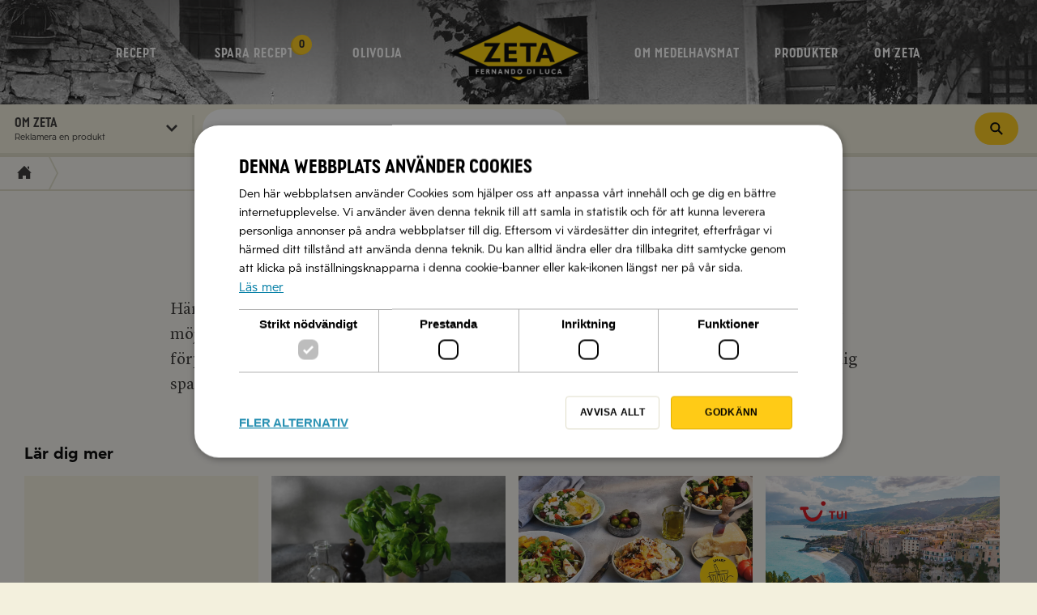

--- FILE ---
content_type: text/html; charset=UTF-8
request_url: https://www.zeta.nu/om-zeta/reklamation/
body_size: 15978
content:

<!DOCTYPE html>

<html class="no-js" >

<head>
    <meta charset="utf-8"/>
    <meta name="author" content="Zeta"/>
    <meta name="viewport" content="initial-scale=1,user-scalable=yes"/>
    <meta name="HandheldFriendly" content="true"/>
    <meta name="viewport" content="width=device-width"/>
    <meta name="p:domain_verify" content="9b282f33846823ada09d375239ea8cbb"/>

    <link rel="preload" href="/app/themes/dijoy-b2c/assets/fonts/zeta/Zeta-BoldCondensed.otf" as="font" type="font/otf" crossorigin>
    <link rel="preload" href="/app/themes/dijoy-b2c/assets/fonts/zeta/Zeta-Bold.otf" as="font" type="font/otf" crossorigin>
    <link rel="preload" href="/app/themes/dijoy-b2c/assets/fonts/zeta/Zeta-Book.otf" as="font" type="font/otf" crossorigin>
    <link rel="preload" href="/app/themes/dijoy-b2c/assets/fonts/lyon/LyonText-Regular.woff2" as="font" type="font/woff2" crossorigin>

    <link rel="preconnect" href="https://www.googletagmanager.com">
    <link rel="dns-prefetch" href="https://www.googletagmanager.com">

    <link rel="preconnect" href="https://www.google-analytics.com">
    <link rel="dns-prefetch" href="https://www.google-analytics.com">

    <link rel="preconnect" href="https://www.google.com">
    <link rel="dns-prefetch" href="https://www.google.com">

    <link rel="preconnect" href="https://googleads.g.doubleclick.net">
    <link rel="dns-prefetch" href="https://googleads.g.doubleclick.net">

            <script src="https://static.rekai.se/61384359.js" defer></script>
    
    <title>Reklamera en produkt &#8211; Zeta</title>
<meta name='robots' content='max-image-preview:large' />
	<style>img:is([sizes="auto" i], [sizes^="auto," i]) { contain-intrinsic-size: 3000px 1500px }</style>
	<script>document.documentElement.className = document.documentElement.className.replace("no-js","js");</script>
<link rel='dns-prefetch' href='//cdn.cookie-script.com' />
<link rel="alternate" type="application/rss+xml" title="Zeta &raquo; Webbflöde" href="https://www.zeta.nu/feed/" />
<link rel="alternate" type="application/rss+xml" title="Zeta &raquo; Kommentarsflöde" href="https://www.zeta.nu/comments/feed/" />
<link rel="alternate" type="application/rss+xml" title="Zeta &raquo; Kommentarsflöde för Reklamera en produkt" href="https://www.zeta.nu/om-zeta/reklamation/feed/" />

    <meta name="twitter:card" content="summary" />

                    <meta property="og:title" content="Reklamera en produkt"/>
        <meta name="twitter:title" content="Reklamera en produkt" />
    
            <meta name="description" content="Här tar vi tacksamt emot din reklamation. Vi ber dig fylla i samtliga uppgifter för att underlätta en snabb och korrekt hantering av din reklamation."/>
        <meta property="og:description" content="Här tar vi tacksamt emot din reklamation. Vi ber dig fylla i samtliga uppgifter för att underlätta en snabb och korrekt hantering av din reklamation."/>
                <meta name="twitter:description" content="Här tar vi tacksamt emot din reklamation. Vi ber dig fylla i samtliga uppgifter för att underlätta en snabb och korrekt hantering av din reklamation." />
    
            <meta property="og:type" content="article"/>
    
            <meta property="og:url" content="https://www.zeta.nu/om-zeta/reklamation/"/>
        <meta name="twitter:url" content="https://www.zeta.nu/om-zeta/reklamation/" />
    
    <meta property="og:site_name" content="Zeta"/>

            <meta property="og:image" content="https://www.zeta.nu/app/uploads/2023/09/2022-05-02_10285-2-768x1024.jpg"/>
        <meta name="twitter:image" content="https://www.zeta.nu/app/uploads/2023/09/2022-05-02_10285-2-768x1024.jpg"/>
    
    <link rel='stylesheet' id='wp-block-library-css' href='https://www.zeta.nu/wp/wp-includes/css/dist/block-library/style.min.css?ver=6.8.3' type='text/css' media='all' />
<style id='classic-theme-styles-inline-css' type='text/css'>
/*! This file is auto-generated */
.wp-block-button__link{color:#fff;background-color:#32373c;border-radius:9999px;box-shadow:none;text-decoration:none;padding:calc(.667em + 2px) calc(1.333em + 2px);font-size:1.125em}.wp-block-file__button{background:#32373c;color:#fff;text-decoration:none}
</style>
<style id='global-styles-inline-css' type='text/css'>
:root{--wp--preset--aspect-ratio--square: 1;--wp--preset--aspect-ratio--4-3: 4/3;--wp--preset--aspect-ratio--3-4: 3/4;--wp--preset--aspect-ratio--3-2: 3/2;--wp--preset--aspect-ratio--2-3: 2/3;--wp--preset--aspect-ratio--16-9: 16/9;--wp--preset--aspect-ratio--9-16: 9/16;--wp--preset--color--black: #000000;--wp--preset--color--cyan-bluish-gray: #abb8c3;--wp--preset--color--white: #ffffff;--wp--preset--color--pale-pink: #f78da7;--wp--preset--color--vivid-red: #cf2e2e;--wp--preset--color--luminous-vivid-orange: #ff6900;--wp--preset--color--luminous-vivid-amber: #fcb900;--wp--preset--color--light-green-cyan: #7bdcb5;--wp--preset--color--vivid-green-cyan: #00d084;--wp--preset--color--pale-cyan-blue: #8ed1fc;--wp--preset--color--vivid-cyan-blue: #0693e3;--wp--preset--color--vivid-purple: #9b51e0;--wp--preset--gradient--vivid-cyan-blue-to-vivid-purple: linear-gradient(135deg,rgba(6,147,227,1) 0%,rgb(155,81,224) 100%);--wp--preset--gradient--light-green-cyan-to-vivid-green-cyan: linear-gradient(135deg,rgb(122,220,180) 0%,rgb(0,208,130) 100%);--wp--preset--gradient--luminous-vivid-amber-to-luminous-vivid-orange: linear-gradient(135deg,rgba(252,185,0,1) 0%,rgba(255,105,0,1) 100%);--wp--preset--gradient--luminous-vivid-orange-to-vivid-red: linear-gradient(135deg,rgba(255,105,0,1) 0%,rgb(207,46,46) 100%);--wp--preset--gradient--very-light-gray-to-cyan-bluish-gray: linear-gradient(135deg,rgb(238,238,238) 0%,rgb(169,184,195) 100%);--wp--preset--gradient--cool-to-warm-spectrum: linear-gradient(135deg,rgb(74,234,220) 0%,rgb(151,120,209) 20%,rgb(207,42,186) 40%,rgb(238,44,130) 60%,rgb(251,105,98) 80%,rgb(254,248,76) 100%);--wp--preset--gradient--blush-light-purple: linear-gradient(135deg,rgb(255,206,236) 0%,rgb(152,150,240) 100%);--wp--preset--gradient--blush-bordeaux: linear-gradient(135deg,rgb(254,205,165) 0%,rgb(254,45,45) 50%,rgb(107,0,62) 100%);--wp--preset--gradient--luminous-dusk: linear-gradient(135deg,rgb(255,203,112) 0%,rgb(199,81,192) 50%,rgb(65,88,208) 100%);--wp--preset--gradient--pale-ocean: linear-gradient(135deg,rgb(255,245,203) 0%,rgb(182,227,212) 50%,rgb(51,167,181) 100%);--wp--preset--gradient--electric-grass: linear-gradient(135deg,rgb(202,248,128) 0%,rgb(113,206,126) 100%);--wp--preset--gradient--midnight: linear-gradient(135deg,rgb(2,3,129) 0%,rgb(40,116,252) 100%);--wp--preset--font-size--small: 13px;--wp--preset--font-size--medium: 20px;--wp--preset--font-size--large: 36px;--wp--preset--font-size--x-large: 42px;--wp--preset--spacing--20: 0.44rem;--wp--preset--spacing--30: 0.67rem;--wp--preset--spacing--40: 1rem;--wp--preset--spacing--50: 1.5rem;--wp--preset--spacing--60: 2.25rem;--wp--preset--spacing--70: 3.38rem;--wp--preset--spacing--80: 5.06rem;--wp--preset--shadow--natural: 6px 6px 9px rgba(0, 0, 0, 0.2);--wp--preset--shadow--deep: 12px 12px 50px rgba(0, 0, 0, 0.4);--wp--preset--shadow--sharp: 6px 6px 0px rgba(0, 0, 0, 0.2);--wp--preset--shadow--outlined: 6px 6px 0px -3px rgba(255, 255, 255, 1), 6px 6px rgba(0, 0, 0, 1);--wp--preset--shadow--crisp: 6px 6px 0px rgba(0, 0, 0, 1);}:where(.is-layout-flex){gap: 0.5em;}:where(.is-layout-grid){gap: 0.5em;}body .is-layout-flex{display: flex;}.is-layout-flex{flex-wrap: wrap;align-items: center;}.is-layout-flex > :is(*, div){margin: 0;}body .is-layout-grid{display: grid;}.is-layout-grid > :is(*, div){margin: 0;}:where(.wp-block-columns.is-layout-flex){gap: 2em;}:where(.wp-block-columns.is-layout-grid){gap: 2em;}:where(.wp-block-post-template.is-layout-flex){gap: 1.25em;}:where(.wp-block-post-template.is-layout-grid){gap: 1.25em;}.has-black-color{color: var(--wp--preset--color--black) !important;}.has-cyan-bluish-gray-color{color: var(--wp--preset--color--cyan-bluish-gray) !important;}.has-white-color{color: var(--wp--preset--color--white) !important;}.has-pale-pink-color{color: var(--wp--preset--color--pale-pink) !important;}.has-vivid-red-color{color: var(--wp--preset--color--vivid-red) !important;}.has-luminous-vivid-orange-color{color: var(--wp--preset--color--luminous-vivid-orange) !important;}.has-luminous-vivid-amber-color{color: var(--wp--preset--color--luminous-vivid-amber) !important;}.has-light-green-cyan-color{color: var(--wp--preset--color--light-green-cyan) !important;}.has-vivid-green-cyan-color{color: var(--wp--preset--color--vivid-green-cyan) !important;}.has-pale-cyan-blue-color{color: var(--wp--preset--color--pale-cyan-blue) !important;}.has-vivid-cyan-blue-color{color: var(--wp--preset--color--vivid-cyan-blue) !important;}.has-vivid-purple-color{color: var(--wp--preset--color--vivid-purple) !important;}.has-black-background-color{background-color: var(--wp--preset--color--black) !important;}.has-cyan-bluish-gray-background-color{background-color: var(--wp--preset--color--cyan-bluish-gray) !important;}.has-white-background-color{background-color: var(--wp--preset--color--white) !important;}.has-pale-pink-background-color{background-color: var(--wp--preset--color--pale-pink) !important;}.has-vivid-red-background-color{background-color: var(--wp--preset--color--vivid-red) !important;}.has-luminous-vivid-orange-background-color{background-color: var(--wp--preset--color--luminous-vivid-orange) !important;}.has-luminous-vivid-amber-background-color{background-color: var(--wp--preset--color--luminous-vivid-amber) !important;}.has-light-green-cyan-background-color{background-color: var(--wp--preset--color--light-green-cyan) !important;}.has-vivid-green-cyan-background-color{background-color: var(--wp--preset--color--vivid-green-cyan) !important;}.has-pale-cyan-blue-background-color{background-color: var(--wp--preset--color--pale-cyan-blue) !important;}.has-vivid-cyan-blue-background-color{background-color: var(--wp--preset--color--vivid-cyan-blue) !important;}.has-vivid-purple-background-color{background-color: var(--wp--preset--color--vivid-purple) !important;}.has-black-border-color{border-color: var(--wp--preset--color--black) !important;}.has-cyan-bluish-gray-border-color{border-color: var(--wp--preset--color--cyan-bluish-gray) !important;}.has-white-border-color{border-color: var(--wp--preset--color--white) !important;}.has-pale-pink-border-color{border-color: var(--wp--preset--color--pale-pink) !important;}.has-vivid-red-border-color{border-color: var(--wp--preset--color--vivid-red) !important;}.has-luminous-vivid-orange-border-color{border-color: var(--wp--preset--color--luminous-vivid-orange) !important;}.has-luminous-vivid-amber-border-color{border-color: var(--wp--preset--color--luminous-vivid-amber) !important;}.has-light-green-cyan-border-color{border-color: var(--wp--preset--color--light-green-cyan) !important;}.has-vivid-green-cyan-border-color{border-color: var(--wp--preset--color--vivid-green-cyan) !important;}.has-pale-cyan-blue-border-color{border-color: var(--wp--preset--color--pale-cyan-blue) !important;}.has-vivid-cyan-blue-border-color{border-color: var(--wp--preset--color--vivid-cyan-blue) !important;}.has-vivid-purple-border-color{border-color: var(--wp--preset--color--vivid-purple) !important;}.has-vivid-cyan-blue-to-vivid-purple-gradient-background{background: var(--wp--preset--gradient--vivid-cyan-blue-to-vivid-purple) !important;}.has-light-green-cyan-to-vivid-green-cyan-gradient-background{background: var(--wp--preset--gradient--light-green-cyan-to-vivid-green-cyan) !important;}.has-luminous-vivid-amber-to-luminous-vivid-orange-gradient-background{background: var(--wp--preset--gradient--luminous-vivid-amber-to-luminous-vivid-orange) !important;}.has-luminous-vivid-orange-to-vivid-red-gradient-background{background: var(--wp--preset--gradient--luminous-vivid-orange-to-vivid-red) !important;}.has-very-light-gray-to-cyan-bluish-gray-gradient-background{background: var(--wp--preset--gradient--very-light-gray-to-cyan-bluish-gray) !important;}.has-cool-to-warm-spectrum-gradient-background{background: var(--wp--preset--gradient--cool-to-warm-spectrum) !important;}.has-blush-light-purple-gradient-background{background: var(--wp--preset--gradient--blush-light-purple) !important;}.has-blush-bordeaux-gradient-background{background: var(--wp--preset--gradient--blush-bordeaux) !important;}.has-luminous-dusk-gradient-background{background: var(--wp--preset--gradient--luminous-dusk) !important;}.has-pale-ocean-gradient-background{background: var(--wp--preset--gradient--pale-ocean) !important;}.has-electric-grass-gradient-background{background: var(--wp--preset--gradient--electric-grass) !important;}.has-midnight-gradient-background{background: var(--wp--preset--gradient--midnight) !important;}.has-small-font-size{font-size: var(--wp--preset--font-size--small) !important;}.has-medium-font-size{font-size: var(--wp--preset--font-size--medium) !important;}.has-large-font-size{font-size: var(--wp--preset--font-size--large) !important;}.has-x-large-font-size{font-size: var(--wp--preset--font-size--x-large) !important;}
:where(.wp-block-post-template.is-layout-flex){gap: 1.25em;}:where(.wp-block-post-template.is-layout-grid){gap: 1.25em;}
:where(.wp-block-columns.is-layout-flex){gap: 2em;}:where(.wp-block-columns.is-layout-grid){gap: 2em;}
:root :where(.wp-block-pullquote){font-size: 1.5em;line-height: 1.6;}
</style>
<link rel='stylesheet' id='index-css' href='https://www.zeta.nu/app/themes/dijoy-b2c/dist/css/index.css?ver=52eedb93766db74c664fe3810c19362d' type='text/css' media='all' />
<link rel='stylesheet' id='queries-css' href='https://www.zeta.nu/app/themes/dijoy-b2c/dist/css/queries.css?ver=52eedb93766db74c664fe3810c19362d' type='text/css' media='all' />
<link rel='stylesheet' id='prefix-style-css' href='https://www.zeta.nu/app/themes/dijoy-b2c/style.css?ver=52eedb93766db74c664fe3810c19362d' type='text/css' media='all' />
<meta name="sentry-trace" content="e5ca9269a6b5496782c3e7d5e67dd066-59de035eb9874568-0" />
<meta name="traceparent" content="" />
<meta name="baggage" content="sentry-trace_id=e5ca9269a6b5496782c3e7d5e67dd066,sentry-sample_rate=0.2,sentry-transaction=%2F%7Bpagename%7D,sentry-public_key=4d00d436f8d147009cb463df52637681,sentry-release=2.9.37,sentry-environment=production-php,sentry-sampled=false,sentry-sample_rand=0.36621" />
<script type="text/javascript" src="https://www.zeta.nu/app/plugins/wp-sentry/public/wp-sentry-browser.tracing.min.js?ver=8.9.0" id="wp-sentry-browser-bundle-js"></script>
<script type="text/javascript" id="wp-sentry-browser-js-extra">
/* <![CDATA[ */
var wp_sentry = {"wpBrowserTracingOptions":{},"tracesSampleRate":"0.05","environment":"production-php","release":"2.9.37","context":{"tags":{"wordpress":"6.8.3","language":"sv-SE"}},"dsn":"https:\/\/4d00d436f8d147009cb463df52637681@sentry.frojd.se\/39"};
/* ]]> */
</script>
<script type="text/javascript" src="https://www.zeta.nu/app/plugins/wp-sentry/public/wp-sentry-init.js?ver=8.9.0" id="wp-sentry-browser-js"></script>
<script src="//cdn.cookie-script.com/s/b18ae8426061a5bd1ffe5d8122518216.js?ver=52eedb93766db74c664fe3810c19362d" async></script>
<script type="text/javascript" src="https://www.zeta.nu/wp/wp-includes/js/jquery/jquery.min.js?ver=3.7.1" id="jquery-core-js"></script>
<script type="text/javascript" src="https://www.zeta.nu/wp/wp-includes/js/jquery/jquery-migrate.min.js?ver=3.4.1" id="jquery-migrate-js"></script>
<script type="text/javascript" id="index-js-extra">
/* <![CDATA[ */
var zetaConfig = {"newsletterPopup":{"active":true,"visitsRequired":2,"dayInterval":30,"scrollDepthRequired":30,"ignoreOnRecipePages":false},"cookieConsent":{"rejectTimedeltaDays":14}};
/* ]]> */
</script>
<script src="https://www.zeta.nu/app/themes/dijoy-b2c/dist/js/index.js?ver=52eedb93766db74c664fe3810c19362d" defer></script>
<script type="text/javascript" src="https://www.zeta.nu/app/themes/dijoy-b2c/dist/js/libs.min.js?ver=52eedb93766db74c664fe3810c19362d" id="libs-js"></script>
<script type="text/javascript" id="parent-react-js-extra">
/* <![CDATA[ */
var oaWpConfiguration = {"sitePath":"https:\/\/www.zeta.nu"};
/* ]]> */
</script>
<script src="https://www.zeta.nu/app/themes/dijoy-b2c/dist/js/parent-react.js?ver=52eedb93766db74c664fe3810c19362d" defer></script>
<script type="text/javascript" src="https://www.zeta.nu/wp/wp-includes/js/underscore.min.js?ver=1.13.7" id="underscore-js"></script>
<script type="text/javascript" src="https://www.zeta.nu/wp/wp-includes/js/backbone.min.js?ver=1.6.0" id="backbone-js"></script>
<script type="text/javascript" id="wp-api-request-js-extra">
/* <![CDATA[ */
var wpApiSettings = {"root":"https:\/\/www.zeta.nu\/wp-json\/","nonce":"f9fcf8bf2e","versionString":"wp\/v2\/"};
/* ]]> */
</script>
<script type="text/javascript" src="https://www.zeta.nu/wp/wp-includes/js/api-request.min.js?ver=6.8.3" id="wp-api-request-js"></script>
<script type="text/javascript" id="wp-api-js-extra">
/* <![CDATA[ */
var wpApiSettings = {"root":"https:\/\/www.zeta.nu\/wp-json\/","nonce":"f9fcf8bf2e","versionString":"wp\/v2\/"};
/* ]]> */
</script>
<script type="text/javascript" src="https://www.zeta.nu/wp/wp-includes/js/wp-api.min.js?ver=6.8.3" id="wp-api-js"></script>
<script src="https://www.youtube.com/iframe_api?ver=52eedb93766db74c664fe3810c19362d" async defer></script>
<script src="//www.google.com/recaptcha/api.js?ver=52eedb93766db74c664fe3810c19362d" defer></script>
<script type="text/javascript" id="basics-js-extra">
/* <![CDATA[ */
var basics = {"templatePath":"https:\/\/www.zeta.nu\/app\/themes\/dijoy-b2c"};
var dijoyb2c_ajax_load_more = {"ajaxurl":"https:\/\/www.zeta.nu\/wp\/wp-admin\/admin-ajax.php"};
/* ]]> */
</script>
<script src="https://www.zeta.nu/app/themes/dijoy-b2c/dist/js/javascript.js?ver=52eedb93766db74c664fe3810c19362d" defer></script>
<link rel="https://api.w.org/" href="https://www.zeta.nu/wp-json/" /><link rel="alternate" title="JSON" type="application/json" href="https://www.zeta.nu/wp-json/wp/v2/pages/9870" /><link rel="EditURI" type="application/rsd+xml" title="RSD" href="https://www.zeta.nu/wp/xmlrpc.php?rsd" />
<meta name="generator" content="WordPress 6.8.3" />
<link rel="canonical" href="https://www.zeta.nu/om-zeta/reklamation/" />
<link rel='shortlink' href='https://www.zeta.nu/?p=9870' />
<link rel="alternate" title="oEmbed (JSON)" type="application/json+oembed" href="https://www.zeta.nu/wp-json/oembed/1.0/embed?url=https%3A%2F%2Fwww.zeta.nu%2Fom-zeta%2Freklamation%2F" />
<link rel="alternate" title="oEmbed (XML)" type="text/xml+oembed" href="https://www.zeta.nu/wp-json/oembed/1.0/embed?url=https%3A%2F%2Fwww.zeta.nu%2Fom-zeta%2Freklamation%2F&#038;format=xml" />

    <link rel="apple-touch-icon" sizes="180x180" href="https://www.zeta.nu/app/themes/dijoy-b2c/assets/favicons/apple-touch-icon.png">
    <link rel="icon" type="image/png" href="https://www.zeta.nu/app/themes/dijoy-b2c/assets/favicons/favicon-32x32.png" sizes="32x32">
    <link rel="icon" type="image/png" href="https://www.zeta.nu/app/themes/dijoy-b2c/assets/favicons/favicon-16x16.png" sizes="16x16">
    <link rel="manifest" href="https://www.zeta.nu/app/themes/dijoy-b2c/assets/favicons/manifest.json">
    <link rel="mask-icon" href="https://www.zeta.nu/app/themes/dijoy-b2c/assets/favicons/safari-pinned-tab.svg" color="#5bbad5">
    <link rel="shortcut icon" href="https://www.zeta.nu/app/themes/dijoy-b2c/assets/favicons/favicon.ico">
    <meta name="msapplication-config" content="https://www.zeta.nu/app/themes/dijoy-b2c/assets/favicons/browserconfig.xml">
    <meta name="theme-color" content="#ffffff">

        <script>window.dataLayer = window.dataLayer || [];</script>
    <script>
        (function(w,d,s,l,i){w[l]=w[l]||[];w[l].push({'gtm.start':
            new Date().getTime(),event:'gtm.js'});var f=d.getElementsByTagName(s)[0],
            j=d.createElement(s),dl=l!='dataLayer'?'&l='+l:'';j.async=true;j.src=
            'https://www.googletagmanager.com/gtm.js?id='+i+dl;f.parentNode.insertBefore(j,f);
        })(window,document,'script','dataLayer','GTM-5S2LRNP');
    </script>
    
            <style>
            @media ( min-width: 1281px ) {
                body {
                    background-image: url('https://www.zeta.nu/app/uploads/2025/07/Matbordet_film4-hero1-ZETA-recept-scaled-1-scaled.jpg');
                }
            }
        </style>
    </head>


<body class="wp-singular page-template page-template-pagetemplate-external-content page-template-pagetemplate-external-content-php page page-id-9870 page-child parent-pageid-179 wp-theme-dijoy-b2c wp-child-theme-dijoy-b2c-zeta has-post-thumbnail dijoy-b2c-zeta filter-bar-page">
<header id="site-header">
    <nav id="site-nav" class="with-dark-bg">
        <div class="section-inner">
            <div class="header-favorite-button js-favorites-badge">
                <a class="header-favorite-button__link" href="https://www.zeta.nu/mina-recept/">
                    <span class="header-favorite-button__label header-favorite-button__label--hide">Favoriter</span>
                </a>
            </div>
                            <ul class="shelf-menu menu" id="primary-menu-left">
                    <li id="menu-item-3488" class="recept has-children " data-shelf-name="RECEPT"><a href="https://www.zeta.nu/recept/">RECEPT</a>
		
			<div class="shelf recept">

				<div class="active-shelf-arrow"></div>

				<div class="shelf-inner-container">

					<div class="shelf-inner">

						<div id="text-8" class="shelf-item widget_text"><h3>Recept för medelhavsmat</h3>			<div class="textwidget">Här har vi samlat Zetas alla matrecept som Fernando Di Luca hämtat från sitt hemland Italien och annan typisk medelhavsmat.</div>
		</div>        
        <div class="shelf-item">

            <h3>Populära recept</h3>

            <ul id="menu-populara-recept" class="menu"><li id="menu-item-31838" class="menu-item menu-item-type-post_type menu-item-object-oa_recipe menu-item-31838"><a href="https://www.zeta.nu/recept/pasta-carbonara/">Pasta Carbonara</a></li>
<li id="menu-item-31836" class="menu-item menu-item-type-post_type menu-item-object-oa_recipe menu-item-31836"><a href="https://www.zeta.nu/recept/gronkalschips/">Grönkålschips</a></li>
<li id="menu-item-13133" class="menu-item menu-item-type-post_type menu-item-object-oa_recipe menu-item-13133"><a href="https://www.zeta.nu/recept/risotto-grundrecept-2/">Risotto, grundrecept</a></li>
<li id="menu-item-13195" class="menu-item menu-item-type-post_type menu-item-object-oa_recipe menu-item-13195"><a href="https://www.zeta.nu/recept/dubbelmarinerad-flaskfile/">Dubbelmarinerad fläskfilé</a></li>
<li id="menu-item-31839" class="menu-item menu-item-type-post_type menu-item-object-oa_recipe menu-item-31839"><a href="https://www.zeta.nu/recept/fetaostbiffar/">Fetaostbiffar</a></li>
</ul>
        </div> <!-- .shelf-item -->

        
        <div class="shelf-item grow three-col">

            <h3>Kategorier</h3>

            <ul id="menu-receptkategorier" class="menu"><li id="menu-item-31435" class="menu-item menu-item-type-taxonomy menu-item-object-post_type menu-item-31435"><a href="https://www.zeta.nu/recept/forratt/">Förrätt</a></li><li id="menu-item-31436" class="menu-item menu-item-type-taxonomy menu-item-object-post_type menu-item-31436"><a href="https://www.zeta.nu/recept/smaplock-och-tillbehor/">Aperitivo och småplock</a></li><li id="menu-item-31437" class="menu-item menu-item-type-taxonomy menu-item-object-post_type menu-item-31437"><a href="https://www.zeta.nu/recept/brod-och-bakverk/">Bröd och bakverk</a></li><li id="menu-item-31438" class="menu-item menu-item-type-taxonomy menu-item-object-post_type menu-item-31438"><a href="https://www.zeta.nu/recept/buffe/">Buffé</a></li><li id="menu-item-31439" class="menu-item menu-item-type-taxonomy menu-item-object-post_type menu-item-31439"><a href="https://www.zeta.nu/recept/efterratt/">Efterrätt</a></li><li id="menu-item-31440" class="menu-item menu-item-type-taxonomy menu-item-object-post_type menu-item-31440"><a href="https://www.zeta.nu/recept/frukost-och-brunch/">Frukost och brunch</a></li><li id="menu-item-31441" class="menu-item menu-item-type-taxonomy menu-item-object-post_type menu-item-31441"><a href="https://www.zeta.nu/recept/grilla/">Grilla</a></li><li id="menu-item-31442" class="menu-item menu-item-type-taxonomy menu-item-object-post_type menu-item-31442"><a href="https://www.zeta.nu/recept/grilla/marinad/">Marinad</a></li><li id="menu-item-31443" class="menu-item menu-item-type-taxonomy menu-item-object-post_type menu-item-31443"><a href="https://www.zeta.nu/recept/gryner/">Gryner</a></li><li id="menu-item-31445" class="menu-item menu-item-type-taxonomy menu-item-object-post_type menu-item-31445"><a href="https://www.zeta.nu/recept/julmat/">Julmat</a></li><li id="menu-item-31446" class="menu-item menu-item-type-taxonomy menu-item-object-post_type menu-item-31446"><a href="https://www.zeta.nu/recept/kraftskivans-tillbehor/">Kräftskiva</a></li><li id="menu-item-31447" class="menu-item menu-item-type-taxonomy menu-item-object-post_type menu-item-31447"><a href="https://www.zeta.nu/recept/mackor/">Mackor och wraps</a></li><li id="menu-item-31449" class="menu-item menu-item-type-taxonomy menu-item-object-post_type menu-item-31449"><a href="https://www.zeta.nu/recept/pasta/">Pasta</a></li><li id="menu-item-38758" class="menu-item menu-item-type-taxonomy menu-item-object-post_type menu-item-38758"><a href="https://www.zeta.nu/recept/pinsa-2/">Pinsa</a></li><li id="menu-item-31450" class="menu-item menu-item-type-taxonomy menu-item-object-post_type menu-item-31450"><a href="https://www.zeta.nu/recept/pizza/">Pizza</a></li><li id="menu-item-31451" class="menu-item menu-item-type-taxonomy menu-item-object-post_type menu-item-31451"><a href="https://www.zeta.nu/recept/risotto/">Risotto</a></li><li id="menu-item-31452" class="menu-item menu-item-type-taxonomy menu-item-object-post_type menu-item-31452"><a href="https://www.zeta.nu/recept/sallader/">Sallad</a></li><li id="menu-item-31453" class="menu-item menu-item-type-taxonomy menu-item-object-post_type menu-item-31453"><a href="https://www.zeta.nu/recept/sas-och-roror/">Sås och röror</a></li><li id="menu-item-31454" class="menu-item menu-item-type-taxonomy menu-item-object-post_type menu-item-31454"><a href="https://www.zeta.nu/recept/snabblagat/">Snabblagat</a></li><li id="menu-item-31455" class="menu-item menu-item-type-taxonomy menu-item-object-post_type menu-item-31455"><a href="https://www.zeta.nu/recept/soppor/">Soppa</a></li><li id="menu-item-31456" class="menu-item menu-item-type-taxonomy menu-item-object-post_type menu-item-31456"><a href="https://www.zeta.nu/recept/tillbehor/">Tillbehör</a></li><li id="menu-item-31457" class="menu-item menu-item-type-taxonomy menu-item-object-post_type menu-item-31457"><a href="https://www.zeta.nu/recept/varmratt/">Varmrätt</a></li><li id="menu-item-31458" class="menu-item menu-item-type-taxonomy menu-item-object-post_type menu-item-31458"><a href="https://www.zeta.nu/recept/vinagrett-och-dressing/">Vinägrett och dressing</a></li><li id="menu-item-31459" class="menu-item menu-item-type-taxonomy menu-item-object-post_type menu-item-31459"><a href="https://www.zeta.nu/recept/varmratt/vegetarisk/">Vegetariskt</a></li></ul>
        </div> <!-- .shelf-item -->

        <div id="text-5" class="shelf-item widget_text"><h3>Zetas olivolja</h3>			<div class="textwidget"><p>Här har vi samlat allt vi vet om olivolja och det har blivit en del under de dryga fyrtio år som Fernando Di Luca levererat Zeta olivolja till svenskarna.</p>
</div>
		</div><div id="nav_menu-15" class="shelf-item widget_nav_menu"><h3>Om olivolja</h3><div class="menu-olivolja-container"><ul id="menu-olivolja" class="menu"><li id="menu-item-31936" class="menu-item menu-item-type-post_type menu-item-object-page menu-item-31936"><a href="https://www.zeta.nu/?page_id=31606">Fakta om olivolja</a></li>
<li id="menu-item-31939" class="menu-item menu-item-type-post_type menu-item-object-page menu-item-31939"><a href="https://www.zeta.nu/olivolja-l/grunden-god-olivolja/">God olivolja- från jord till kök och bord</a></li>
<li id="menu-item-31937" class="menu-item menu-item-type-post_type menu-item-object-page menu-item-31937"><a href="https://www.zeta.nu/?page_id=31785">Klassificering av olivolja</a></li>
<li id="menu-item-31935" class="menu-item menu-item-type-post_type menu-item-object-page menu-item-31935"><a href="https://www.zeta.nu/?page_id=31790">Olivoljans hälsofördelar</a></li>
<li id="menu-item-31938" class="menu-item menu-item-type-post_type menu-item-object-page menu-item-31938"><a href="https://www.zeta.nu/?page_id=31793">Använda olivolja i köket</a></li>
<li id="menu-item-31933" class="menu-item menu-item-type-post_type menu-item-object-page menu-item-31933"><a href="https://www.zeta.nu/?page_id=31805">Olivolja i matlagning</a></li>
<li id="menu-item-31934" class="menu-item menu-item-type-post_type menu-item-object-page menu-item-31934"><a href="https://www.zeta.nu/?page_id=31780">Provsmakning av olivolja</a></li>
<li id="menu-item-29279" class="menu-item menu-item-type-post_type menu-item-object-page menu-item-29279"><a href="https://www.zeta.nu/breoliv/">BreOliv</a></li>
</ul></div></div><div id="nav_menu-21" class="shelf-item widget_nav_menu"><h3>Olivoljeväljaren</h3><div class="menu-olivoljevaljaren-olivolja-container"><ul id="menu-olivoljevaljaren-olivolja" class="menu"><li id="menu-item-38123" class="menu-item menu-item-type-post_type menu-item-object-page menu-item-38123"><a href="https://www.zeta.nu/olivolja/olivoljevaljaren/">Få hjälp att välja olivolja</a></li>
</ul></div></div>
					</div> <!-- .shelf-inner -->

					
<section class="turquoise-section" id="footer-social">
    <div class="inner">
        <div class="turquoise-left">
            <h4>Läs våra vanligaste frågor och svar</h4>
        </div>

        <div class="social-links support-link turquoise-right">
            <a href="https://forum.zeta.nu/org/zeta/" title="Läs våra vanligaste frågor och svar" target="_blank">
                <img
                    class="support-forum-link"
                    src="https://www.zeta.nu/app/themes/dijoy-b2c/assets/svg/external-link-gray.svg"
                    alt="Extern länk"
                >
                <span>
                    Zeta kundforum                </span>
            </a>            
        </div>
    </div>
</section>

				</div> <!-- .shelf-inner-container -->

			</div> <!-- .shelf -->

		</li><li id="menu-item-32312" class="spara-recept menu-item-with-badge js-favorites-badge" data-shelf-name="Spara recept"><a href="https://www.zeta.nu/mina-recept/">Spara recept</a>
		</li><li id="menu-item-38124" class="olivolja has-children " data-shelf-name="Olivolja"><a href="https://www.zeta.nu/olivolja/">Olivolja</a>
		
			<div class="shelf olivolja">

				<div class="active-shelf-arrow"></div>

				<div class="shelf-inner-container">

					<div class="shelf-inner">

						<div id="text-13" class="shelf-item widget_text"><h3>Zetas Olivolja</h3>			<div class="textwidget"><p>Här har vi samlat allt vi vet om olivolja och det har blivit en del under de dryga fyrtio år som Fernando Di Luca levererat Zeta olivolja till svenskarna.</p>
</div>
		</div><div id="nav_menu-28" class="shelf-item widget_nav_menu"><h3>Om olivolja</h3><div class="menu-olivolja-ny-container"><ul id="menu-olivolja-ny" class="menu"><li id="menu-item-38120" class="menu-item menu-item-type-post_type menu-item-object-page menu-item-38120"><a href="https://www.zeta.nu/olivolja/fakta-om-olivolja/">Fakta om olivolja</a></li>
<li id="menu-item-38115" class="menu-item menu-item-type-post_type menu-item-object-page menu-item-38115"><a href="https://www.zeta.nu/olivolja/grunden-till-en-god-olivolja/">God olivolja- från jord till kök och bord</a></li>
<li id="menu-item-38117" class="menu-item menu-item-type-post_type menu-item-object-page menu-item-38117"><a href="https://www.zeta.nu/olivolja/klassificering-av-olivolja/">Klassificering av olivolja</a></li>
<li id="menu-item-38118" class="menu-item menu-item-type-post_type menu-item-object-page menu-item-38118"><a href="https://www.zeta.nu/olivolja/olivoljans-halsofordelar/">Olivoljans hälsofördelar</a></li>
<li id="menu-item-38119" class="menu-item menu-item-type-post_type menu-item-object-page menu-item-38119"><a href="https://www.zeta.nu/olivolja/anvanda-olivolja-i-koket/">Använda olivolja i köket</a></li>
<li id="menu-item-38116" class="menu-item menu-item-type-post_type menu-item-object-page menu-item-38116"><a href="https://www.zeta.nu/olivolja/olivolja-i-matlagning/">Olivolja i matlagning</a></li>
<li id="menu-item-38114" class="menu-item menu-item-type-post_type menu-item-object-page menu-item-38114"><a href="https://www.zeta.nu/olivolja/provsmakning-av-olivolja/">Provsmakning av olivolja</a></li>
<li id="menu-item-38122" class="menu-item menu-item-type-post_type menu-item-object-page menu-item-38122"><a href="https://www.zeta.nu/breoliv/">BreOliv</a></li>
</ul></div></div><div id="nav_menu-29" class="shelf-item widget_nav_menu"><h3>Olivoljeväljaren</h3><div class="menu-olivoljevaljaren-olivolja-container"><ul id="menu-olivoljevaljaren-olivolja-1" class="menu"><li class="menu-item menu-item-type-post_type menu-item-object-page menu-item-38123"><a href="https://www.zeta.nu/olivolja/olivoljevaljaren/">Få hjälp att välja olivolja</a></li>
</ul></div></div>
					</div> <!-- .shelf-inner -->

					
<section class="turquoise-section" id="footer-social">
    <div class="inner">
        <div class="turquoise-left">
            <h4>Läs våra vanligaste frågor och svar</h4>
        </div>

        <div class="social-links support-link turquoise-right">
            <a href="https://forum.zeta.nu/org/zeta/" title="Läs våra vanligaste frågor och svar" target="_blank">
                <img
                    class="support-forum-link"
                    src="https://www.zeta.nu/app/themes/dijoy-b2c/assets/svg/external-link-gray.svg"
                    alt="Extern länk"
                >
                <span>
                    Zeta kundforum                </span>
            </a>            
        </div>
    </div>
</section>

				</div> <!-- .shelf-inner-container -->

			</div> <!-- .shelf -->

		</li></li>
</li>
</li>
                </ul>
                        <a id="site-logo" href="https://www.zeta.nu">
                <img src="https://www.zeta.nu/app/themes/dijoy-b2c/assets/images/site-logo.png" title="Zeta" alt="Site logo"/>
            </a>

                            <ul class="shelf-menu menu" id="primary-menu-right">
                    <li id="menu-item-32311" class="om-medelhavsmat has-children " data-shelf-name="Om medelhavsmat"><a href="https://www.zeta.nu/gott-att-veta/">Om medelhavsmat</a>
		
			<div class="shelf om-medelhavsmat">

				<div class="active-shelf-arrow"></div>

				<div class="shelf-inner-container">

					<div class="shelf-inner">

						<div id="text-11" class="shelf-item widget_text"><h3>Om medelhavsmat</h3>			<div class="textwidget"><p>Här har vi samlat kunskap, knep och råd. Vi vill att du ska inspireras och upptäcka den goda och nyttiga maten från Italien och Medelhavsländerna.</p>
</div>
		</div><div id="nav_menu-24" class="shelf-item widget_nav_menu"><h3>Kunskap</h3><div class="menu-kunskap-gott-att-veta-container"><ul id="menu-kunskap-gott-att-veta" class="menu"><li id="menu-item-38004" class="menu-item menu-item-type-post_type menu-item-object-page menu-item-38004"><a href="https://www.zeta.nu/om-medelhavsmat/bonor-och-linser/">Bönor och linser</a></li>
<li id="menu-item-38007" class="menu-item menu-item-type-post_type menu-item-object-page menu-item-38007"><a href="https://www.zeta.nu/om-medelhavsmat/fetaost/">Fetaost</a></li>
<li id="menu-item-38012" class="menu-item menu-item-type-post_type menu-item-object-page menu-item-38012"><a href="https://www.zeta.nu/om-medelhavsmat/halloumi/">Halloumi</a></li>
<li id="menu-item-38208" class="menu-item menu-item-type-post_type menu-item-object-page menu-item-38208"><a href="https://www.zeta.nu/om-medelhavsmat/italienska-smaksattare/">Italienska smaksättare</a></li>
<li id="menu-item-38209" class="menu-item menu-item-type-post_type menu-item-object-page menu-item-38209"><a href="https://www.zeta.nu/om-medelhavsmat/medelhavschark/">Medelhavschark</a></li>
<li id="menu-item-38020" class="menu-item menu-item-type-post_type menu-item-object-page menu-item-38020"><a href="https://www.zeta.nu/om-medelhavsmat/mozzarella-och-burrata/">Mozzarella och burrata</a></li>
<li id="menu-item-38681" class="menu-item menu-item-type-post_type menu-item-object-page menu-item-38681"><a href="https://www.zeta.nu/om-medelhavsmat/oliver/">Oliver</a></li>
<li id="menu-item-38022" class="menu-item menu-item-type-post_type menu-item-object-page menu-item-38022"><a href="https://www.zeta.nu/om-medelhavsmat/parmesan/">Parmesanost</a></li>
<li id="menu-item-38027" class="menu-item menu-item-type-post_type menu-item-object-page menu-item-38027"><a href="https://www.zeta.nu/om-medelhavsmat/pasta/">Pasta</a></li>
<li id="menu-item-41095" class="menu-item menu-item-type-post_type menu-item-object-page menu-item-41095"><a href="https://www.zeta.nu/om-medelhavsmat/pinsa/">Pinsa</a></li>
<li id="menu-item-39486" class="menu-item menu-item-type-post_type menu-item-object-page menu-item-39486"><a href="https://www.zeta.nu/om-medelhavsmat/pizza/">Pizza</a></li>
<li id="menu-item-38030" class="menu-item menu-item-type-post_type menu-item-object-page menu-item-38030"><a href="https://www.zeta.nu/om-medelhavsmat/risotto/">Risotto</a></li>
<li id="menu-item-38035" class="menu-item menu-item-type-post_type menu-item-object-page menu-item-38035"><a href="https://www.zeta.nu/om-medelhavsmat/vinager/">Vinäger</a></li>
</ul></div></div><div id="nav_menu-30" class="shelf-item widget_nav_menu"><h3>Hälsa &#038; Hållbarhet</h3><div class="menu-halsa-hallbarhet-container"><ul id="menu-halsa-hallbarhet" class="menu"><li id="menu-item-38718" class="menu-item menu-item-type-post_type menu-item-object-page menu-item-38718"><a href="https://www.zeta.nu/om-medelhavsmat/darfor-ar-medelhavsmat-bra-for-kroppen/">Därför är medelhavsmat bra för kroppen</a></li>
<li id="menu-item-38215" class="menu-item menu-item-type-post_type menu-item-object-page menu-item-38215"><a href="https://www.zeta.nu/gott-att-veta/medelhavsmat-och-traning/">Medelhavsmat och träning</a></li>
<li id="menu-item-38717" class="menu-item menu-item-type-post_type menu-item-object-page menu-item-38717"><a href="https://www.zeta.nu/om-medelhavsmat/at-tillsammans-for-halsans-skull/">Ät tillsammans – för hälsans skull!</a></li>
<li id="menu-item-38705" class="menu-item menu-item-type-post_type menu-item-object-page menu-item-38705"><a href="https://www.zeta.nu/om-medelhavsmat/matsvinn/">Matsvinn</a></li>
</ul></div></div><div id="nav_menu-26" class="shelf-item widget_nav_menu"><h3>Tips &#038; råd</h3><div class="menu-tips-rad-gott-att-veta-container"><ul id="menu-tips-rad-gott-att-veta" class="menu"><li id="menu-item-37977" class="menu-item menu-item-type-post_type menu-item-object-page menu-item-37977"><a href="https://www.zeta.nu/om-medelhavsmat/den-italienska-middagen/">Den italienska middagen</a></li>
<li id="menu-item-37995" class="menu-item menu-item-type-post_type menu-item-object-page menu-item-37995"><a href="https://www.zeta.nu/om-medelhavsmat/italiensk-buffe/">Italiensk buffé</a></li>
<li id="menu-item-38714" class="menu-item menu-item-type-post_type menu-item-object-page menu-item-38714"><a href="https://www.zeta.nu/gott-att-veta/buffe-att-planera-och-laga/buffe-enkla-rad-och-tips-for-en-lyckad-buffe/">Buffé – enkla råd och tips för en lyckad buffé</a></li>
<li id="menu-item-37975" class="menu-item menu-item-type-post_type menu-item-object-page menu-item-37975"><a href="https://www.zeta.nu/om-medelhavsmat/grilltips/">Grilltips</a></li>
<li id="menu-item-38210" class="menu-item menu-item-type-post_type menu-item-object-page menu-item-38210"><a href="https://www.zeta.nu/gott-att-veta/grilltips/marinadtips/">Marinadtips</a></li>
<li id="menu-item-37986" class="menu-item menu-item-type-post_type menu-item-object-page menu-item-37986"><a href="https://www.zeta.nu/om-medelhavsmat/i-g-p-och-d-o-p-markning-av-livsmedel/">I.G.P. och D.O.P. &#8211; märkning av livsmedel</a></li>
</ul></div></div>
					</div> <!-- .shelf-inner -->

					
<section class="turquoise-section" id="footer-social">
    <div class="inner">
        <div class="turquoise-left">
            <h4>Läs våra vanligaste frågor och svar</h4>
        </div>

        <div class="social-links support-link turquoise-right">
            <a href="https://forum.zeta.nu/org/zeta/" title="Läs våra vanligaste frågor och svar" target="_blank">
                <img
                    class="support-forum-link"
                    src="https://www.zeta.nu/app/themes/dijoy-b2c/assets/svg/external-link-gray.svg"
                    alt="Extern länk"
                >
                <span>
                    Zeta kundforum                </span>
            </a>            
        </div>
    </div>
</section>

				</div> <!-- .shelf-inner-container -->

			</div> <!-- .shelf -->

		</li><li id="menu-item-6148" class="produkter has-children " data-shelf-name="Produkter"><a href="https://www.zeta.nu/produkter/">Produkter</a>
		
			<div class="shelf produkter">

				<div class="active-shelf-arrow"></div>

				<div class="shelf-inner-container">

					<div class="shelf-inner">

						<div id="text-9" class="shelf-item widget_text"><h3>Produkter från Zeta</h3>			<div class="textwidget">Även om Zeta är ett italienskt familjeföretag hittar du smaker från hela medelhavet i vårt skafferi. </div>
		</div>        
        <div class="shelf-item">

            <h3>Populära produkter</h3>

            <div class="flex-row-container">

                
<a class="novello" href="https://www.zeta.nu/produkter/pinsa/" title="Pinsa">

	<div class="item-image">
        <span class="faux-image" style="background-image: url( https://www.zeta.nu/app/uploads/2023/03/3367-Zeta-Pinsa-290g-HR-2-154x300.jpg );"></span>
    </div>

	<div class="item-content">
        <h3>Pinsa</h3>                    <p>230 g</p>
        	</div>

</a> <!-- .novello -->
<a class="novello" href="https://www.zeta.nu/produkter/burrata/" title="Burrata">

	<div class="item-image">
        <span class="faux-image" style="background-image: url( https://www.zeta.nu/app/uploads/2016/10/1850-Zeta-Burrata-275g-front-HR-300x244.jpg );"></span>
    </div>

	<div class="item-content">
        <h3>Burrata</h3>                    <p>275 g</p>
        	</div>

</a> <!-- .novello -->
<a class="novello" href="https://www.zeta.nu/produkter/extra-jungfruolivolja-classico/" title="Extra jungfruolivolja Classico">

	<div class="item-image">
        <span class="faux-image" style="background-image: url( https://www.zeta.nu/app/uploads/2016/10/1112-Zeta-Classico-500ml-HR-2-66x300.jpg );"></span>
    </div>

	<div class="item-content">
        <h3>Extra jungfruolivolja Classico</h3>                    <p>750 ml</p>
        	</div>

</a> <!-- .novello -->
            </div> <!-- .flex-row-container  -->
            
            
            <a class="show-more" href="https://www.zeta.nu/produkter/">Visa fler...</a>

        </div> <!-- .shelf-item -->

                
        <div class="shelf-item">

            <h3>Nya produkter</h3>

            <div class="flex-row-container">

                
<a class="novello" href="https://www.zeta.nu/produkter/extra-jungfruolivolja-fernando-ekologisk/" title="Extra jungfruolivolja Fernando Ekologisk">

	<div class="item-image">
        <span class="faux-image" style="background-image: url( https://www.zeta.nu/app/uploads/2024/02/3407-Zeta-Fernando-500ml-HR-2-73x300.jpg );"></span>
    </div>

	<div class="item-content">
        <h3>Extra jungfruolivolja Fernando Ekologisk</h3>                    <p>500 ml</p>
        	</div>

</a> <!-- .novello -->
<a class="novello" href="https://www.zeta.nu/produkter/mini-burrata-4x50g/" title="Mini Burrata 4x50g">

	<div class="item-image">
        <span class="faux-image" style="background-image: url( https://www.zeta.nu/app/uploads/2023/05/3384-Mini-burrata-480g-Side-HR-300x191.jpg );"></span>
    </div>

	<div class="item-content">
        <h3>Mini Burrata 4x50g</h3>                    <p>480 g</p>
        	</div>

</a> <!-- .novello -->
            </div> <!-- .flex-row-container  -->
            
            
            <a class="show-more" href="https://www.zeta.nu/produkter/">Visa fler...</a>

        </div> <!-- .shelf-item -->

        
        <div class="shelf-item grow three-col">

            <h3>Kategorier</h3>

            <ul>
                
                    <li><a href="https://www.zeta.nu/produkter/sok/">Alla Zetas produkter</a></li>

                
                    <li><a href="https://www.zeta.nu/produkter/glutenfritt/">Glutenfria produkter</a></li>

                
                    <li><a href="https://www.zeta.nu/produkter/olivolja/">Olivolja</a></li>

                
                    <li><a href="https://www.zeta.nu/produkter/breoliv/">BreOliv</a></li>

                
                    <li><a href="https://www.zeta.nu/produkter/roror-och-antipasti/">Antipasti och röror</a></li>

                
                    <li><a href="https://www.zeta.nu/produkter/brod-och-italienska-kex/">Bröd och italienska kex</a></li>

                
                    <li><a href="https://www.zeta.nu/produkter/bonor/">Bönor och linser</a></li>

                
                    <li><a href="https://www.zeta.nu/produkter/charkuterier/">Charkuterier</a></li>

                
                    <li><a href="https://www.zeta.nu/produkter/kapris-och-sardeller/">Kapris och sardeller</a></li>

                
                    <li><a href="https://www.zeta.nu/produkter/matlagningsolja/">Matlagningsolja</a></li>

                
                    <li><a href="https://www.zeta.nu/produkter/matlagningsvin/">Matlagningsvin</a></li>

                
                    <li><a href="https://www.zeta.nu/produkter/oliver/">Oliver</a></li>

                
                    <li><a href="https://www.zeta.nu/produkter/ost/">Ost</a></li>

                
                    <li><a href="https://www.zeta.nu/produkter/pasta/">Pasta</a></li>

                
                    <li><a href="https://www.zeta.nu/produkter/pinsa1/">Pinsa</a></li>

                
                    <li><a href="https://www.zeta.nu/produkter/pesto-och-pastasas/">Pesto och pastasås</a></li>

                
                    <li><a href="https://www.zeta.nu/produkter/ris/">Risottoris</a></li>

                
                    <li><a href="https://www.zeta.nu/produkter/tomater/">Tomater</a></li>

                
                    <li><a href="https://www.zeta.nu/produkter/vinager/">Vinäger</a></li>

                            </ul>

        </div> <!-- .shelf-item -->

        
					</div> <!-- .shelf-inner -->

					
<section class="turquoise-section" id="footer-social">
    <div class="inner">
        <div class="turquoise-left">
            <h4>Läs våra vanligaste frågor och svar</h4>
        </div>

        <div class="social-links support-link turquoise-right">
            <a href="https://forum.zeta.nu/org/zeta/" title="Läs våra vanligaste frågor och svar" target="_blank">
                <img
                    class="support-forum-link"
                    src="https://www.zeta.nu/app/themes/dijoy-b2c/assets/svg/external-link-gray.svg"
                    alt="Extern länk"
                >
                <span>
                    Zeta kundforum                </span>
            </a>            
        </div>
    </div>
</section>

				</div> <!-- .shelf-inner-container -->

			</div> <!-- .shelf -->

		</li><li id="menu-item-6147" class="om-zeta has-children " data-shelf-name="Om Zeta"><a href="https://www.zeta.nu/om-zeta/">Om Zeta</a>
		
			<div class="shelf om-zeta">

				<div class="active-shelf-arrow"></div>

				<div class="shelf-inner-container">

					<div class="shelf-inner">

						<div id="text-4" class="shelf-item widget_text"><h3>Om Zeta</h3>			<div class="textwidget"><p>Zeta är ett av Sveriges mest älskade företag. Och familjen Di Luca fortsätter att vara det de alltid har varit - en familj där mat är kärlek.</p>
</div>
		</div><div id="nav_menu-13" class="shelf-item widget_nav_menu"><h3>OM ZETA</h3><div class="menu-historik-och-bakgrund-om-zeta-container"><ul id="menu-historik-och-bakgrund-om-zeta" class="menu"><li id="menu-item-38793" class="menu-item menu-item-type-post_type menu-item-object-page menu-item-38793"><a href="https://www.zeta.nu/om-zeta/care-of-di-luca/">Vårt hållbarhetsarbete</a></li>
<li id="menu-item-12802" class="menu-item menu-item-type-post_type menu-item-object-page menu-item-12802"><a href="https://www.zeta.nu/om-zeta/zetas-historia/">Zetas historia</a></li>
<li id="menu-item-12801" class="menu-item menu-item-type-post_type menu-item-object-page menu-item-12801"><a href="https://www.zeta.nu/om-zeta/mot-familjen-di-luca/">Möt familjen Di Luca</a></li>
<li id="menu-item-19985" class="menu-item menu-item-type-custom menu-item-object-custom menu-item-19985"><a target="_blank" href="http://diluca.se/" class="target-blank">Företaget Di Luca &#038; Di Luca AB</a></li>
<li id="menu-item-34454" class="menu-item menu-item-type-custom menu-item-object-custom menu-item-34454"><a target="_blank" href="https://dilucafoodservice.se/" class="target-blank">Di Luca Foodservice</a></li>
</ul></div></div><div id="nav_menu-7" class="shelf-item widget_nav_menu"><h3>Nyheter &#038; press</h3><div class="menu-nyheter-och-press-om-zeta-container"><ul id="menu-nyheter-och-press-om-zeta" class="menu"><li id="menu-item-14429" class="menu-item menu-item-type-custom menu-item-object-custom menu-item-14429"><a target="_blank" href="http://diluca.se/press/" class="target-blank">Press Room</a></li>
<li id="menu-item-12806" class="menu-item menu-item-type-post_type menu-item-object-page menu-item-12806"><a href="https://www.zeta.nu/zeta-presskontakt/">Zeta presskontakt</a></li>
</ul></div></div><div id="nav_menu-12" class="shelf-item widget_nav_menu"><h3>KONTAKTA OSS</h3><div class="menu-kontakta-oss-om-zeta-container"><ul id="menu-kontakta-oss-om-zeta" class="menu"><li id="menu-item-31832" class="menu-item menu-item-type-custom menu-item-object-custom menu-item-31832"><a href="https://forum.zeta.nu/">Vanliga frågor och svar</a></li>
<li id="menu-item-12799" class="menu-item menu-item-type-post_type menu-item-object-page current-menu-item page_item page-item-9870 current_page_item menu-item-12799"><a href="https://www.zeta.nu/om-zeta/reklamation/" aria-current="page">Kundforum – Reklamation</a></li>
<li id="menu-item-12798" class="menu-item menu-item-type-post_type menu-item-object-page menu-item-12798"><a href="https://www.zeta.nu/om-zeta/kontakta-oss/">Kontakta oss</a></li>
<li id="menu-item-25188" class="menu-item menu-item-type-post_type menu-item-object-page menu-item-25188"><a href="https://www.zeta.nu/om-zeta/personuppgiftspolicy/">Personuppgifts&shy;policy</a></li>
<li id="menu-item-32848" class="menu-item menu-item-type-post_type menu-item-object-page menu-item-32848"><a href="https://www.zeta.nu/nyhetsbrev/">Nyhetsbrev</a></li>
</ul></div></div>
					</div> <!-- .shelf-inner -->

					
<section class="turquoise-section" id="footer-social">
    <div class="inner">
        <div class="turquoise-left">
            <h4>Läs våra vanligaste frågor och svar</h4>
        </div>

        <div class="social-links support-link turquoise-right">
            <a href="https://forum.zeta.nu/org/zeta/" title="Läs våra vanligaste frågor och svar" target="_blank">
                <img
                    class="support-forum-link"
                    src="https://www.zeta.nu/app/themes/dijoy-b2c/assets/svg/external-link-gray.svg"
                    alt="Extern länk"
                >
                <span>
                    Zeta kundforum                </span>
            </a>            
        </div>
    </div>
</section>

				</div> <!-- .shelf-inner-container -->

			</div> <!-- .shelf -->

		</li></li>
</li>
</li>
                </ul>
                        <div class="menu-toggle">Meny</div>

            <nav class="mobile">
                <header class="mobile-nav-header">
                    <a id="site-logo" href="https://www.zeta.nu">
                        <img src="https://www.zeta.nu/app/themes/dijoy-b2c/assets/images/site-logo.png" title="Zeta" alt="Site logo" />
                    </a>
                    <div class="menu-toggle always-active">Meny</div>
                </header>
                <div class="section-inner flex-row-container">
                    <li id="menu-item-3488" class="recept has-children " data-shelf-name="RECEPT"><a href="https://www.zeta.nu/recept/">RECEPT</a>
		
			<div class="shelf recept">

				<div class="active-shelf-arrow"></div>

				<div class="shelf-inner-container">

					<div class="shelf-inner">

						<div id="text-8" class="shelf-item widget_text"><h3>Recept för medelhavsmat</h3>			<div class="textwidget">Här har vi samlat Zetas alla matrecept som Fernando Di Luca hämtat från sitt hemland Italien och annan typisk medelhavsmat.</div>
		</div>        
        <div class="shelf-item">

            <h3>Populära recept</h3>

            <ul id="menu-populara-recept" class="menu"><li id="menu-item-31838" class="menu-item menu-item-type-post_type menu-item-object-oa_recipe menu-item-31838"><a href="https://www.zeta.nu/recept/pasta-carbonara/">Pasta Carbonara</a></li>
<li id="menu-item-31836" class="menu-item menu-item-type-post_type menu-item-object-oa_recipe menu-item-31836"><a href="https://www.zeta.nu/recept/gronkalschips/">Grönkålschips</a></li>
<li id="menu-item-13133" class="menu-item menu-item-type-post_type menu-item-object-oa_recipe menu-item-13133"><a href="https://www.zeta.nu/recept/risotto-grundrecept-2/">Risotto, grundrecept</a></li>
<li id="menu-item-13195" class="menu-item menu-item-type-post_type menu-item-object-oa_recipe menu-item-13195"><a href="https://www.zeta.nu/recept/dubbelmarinerad-flaskfile/">Dubbelmarinerad fläskfilé</a></li>
<li id="menu-item-31839" class="menu-item menu-item-type-post_type menu-item-object-oa_recipe menu-item-31839"><a href="https://www.zeta.nu/recept/fetaostbiffar/">Fetaostbiffar</a></li>
</ul>
        </div> <!-- .shelf-item -->

        
        <div class="shelf-item grow three-col">

            <h3>Kategorier</h3>

            <ul id="menu-receptkategorier" class="menu"><li id="menu-item-31435" class="menu-item menu-item-type-taxonomy menu-item-object-post_type menu-item-31435"><a href="https://www.zeta.nu/recept/forratt/">Förrätt</a></li><li id="menu-item-31436" class="menu-item menu-item-type-taxonomy menu-item-object-post_type menu-item-31436"><a href="https://www.zeta.nu/recept/smaplock-och-tillbehor/">Aperitivo och småplock</a></li><li id="menu-item-31437" class="menu-item menu-item-type-taxonomy menu-item-object-post_type menu-item-31437"><a href="https://www.zeta.nu/recept/brod-och-bakverk/">Bröd och bakverk</a></li><li id="menu-item-31438" class="menu-item menu-item-type-taxonomy menu-item-object-post_type menu-item-31438"><a href="https://www.zeta.nu/recept/buffe/">Buffé</a></li><li id="menu-item-31439" class="menu-item menu-item-type-taxonomy menu-item-object-post_type menu-item-31439"><a href="https://www.zeta.nu/recept/efterratt/">Efterrätt</a></li><li id="menu-item-31440" class="menu-item menu-item-type-taxonomy menu-item-object-post_type menu-item-31440"><a href="https://www.zeta.nu/recept/frukost-och-brunch/">Frukost och brunch</a></li><li id="menu-item-31441" class="menu-item menu-item-type-taxonomy menu-item-object-post_type menu-item-31441"><a href="https://www.zeta.nu/recept/grilla/">Grilla</a></li><li id="menu-item-31442" class="menu-item menu-item-type-taxonomy menu-item-object-post_type menu-item-31442"><a href="https://www.zeta.nu/recept/grilla/marinad/">Marinad</a></li><li id="menu-item-31443" class="menu-item menu-item-type-taxonomy menu-item-object-post_type menu-item-31443"><a href="https://www.zeta.nu/recept/gryner/">Gryner</a></li><li id="menu-item-31445" class="menu-item menu-item-type-taxonomy menu-item-object-post_type menu-item-31445"><a href="https://www.zeta.nu/recept/julmat/">Julmat</a></li><li id="menu-item-31446" class="menu-item menu-item-type-taxonomy menu-item-object-post_type menu-item-31446"><a href="https://www.zeta.nu/recept/kraftskivans-tillbehor/">Kräftskiva</a></li><li id="menu-item-31447" class="menu-item menu-item-type-taxonomy menu-item-object-post_type menu-item-31447"><a href="https://www.zeta.nu/recept/mackor/">Mackor och wraps</a></li><li id="menu-item-31449" class="menu-item menu-item-type-taxonomy menu-item-object-post_type menu-item-31449"><a href="https://www.zeta.nu/recept/pasta/">Pasta</a></li><li id="menu-item-38758" class="menu-item menu-item-type-taxonomy menu-item-object-post_type menu-item-38758"><a href="https://www.zeta.nu/recept/pinsa-2/">Pinsa</a></li><li id="menu-item-31450" class="menu-item menu-item-type-taxonomy menu-item-object-post_type menu-item-31450"><a href="https://www.zeta.nu/recept/pizza/">Pizza</a></li><li id="menu-item-31451" class="menu-item menu-item-type-taxonomy menu-item-object-post_type menu-item-31451"><a href="https://www.zeta.nu/recept/risotto/">Risotto</a></li><li id="menu-item-31452" class="menu-item menu-item-type-taxonomy menu-item-object-post_type menu-item-31452"><a href="https://www.zeta.nu/recept/sallader/">Sallad</a></li><li id="menu-item-31453" class="menu-item menu-item-type-taxonomy menu-item-object-post_type menu-item-31453"><a href="https://www.zeta.nu/recept/sas-och-roror/">Sås och röror</a></li><li id="menu-item-31454" class="menu-item menu-item-type-taxonomy menu-item-object-post_type menu-item-31454"><a href="https://www.zeta.nu/recept/snabblagat/">Snabblagat</a></li><li id="menu-item-31455" class="menu-item menu-item-type-taxonomy menu-item-object-post_type menu-item-31455"><a href="https://www.zeta.nu/recept/soppor/">Soppa</a></li><li id="menu-item-31456" class="menu-item menu-item-type-taxonomy menu-item-object-post_type menu-item-31456"><a href="https://www.zeta.nu/recept/tillbehor/">Tillbehör</a></li><li id="menu-item-31457" class="menu-item menu-item-type-taxonomy menu-item-object-post_type menu-item-31457"><a href="https://www.zeta.nu/recept/varmratt/">Varmrätt</a></li><li id="menu-item-31458" class="menu-item menu-item-type-taxonomy menu-item-object-post_type menu-item-31458"><a href="https://www.zeta.nu/recept/vinagrett-och-dressing/">Vinägrett och dressing</a></li><li id="menu-item-31459" class="menu-item menu-item-type-taxonomy menu-item-object-post_type menu-item-31459"><a href="https://www.zeta.nu/recept/varmratt/vegetarisk/">Vegetariskt</a></li></ul>
        </div> <!-- .shelf-item -->

        <div id="text-5" class="shelf-item widget_text"><h3>Zetas olivolja</h3>			<div class="textwidget"><p>Här har vi samlat allt vi vet om olivolja och det har blivit en del under de dryga fyrtio år som Fernando Di Luca levererat Zeta olivolja till svenskarna.</p>
</div>
		</div><div id="nav_menu-15" class="shelf-item widget_nav_menu"><h3>Om olivolja</h3><div class="menu-olivolja-container"><ul id="menu-olivolja" class="menu"><li id="menu-item-31936" class="menu-item menu-item-type-post_type menu-item-object-page menu-item-31936"><a href="https://www.zeta.nu/?page_id=31606">Fakta om olivolja</a></li>
<li id="menu-item-31939" class="menu-item menu-item-type-post_type menu-item-object-page menu-item-31939"><a href="https://www.zeta.nu/olivolja-l/grunden-god-olivolja/">God olivolja- från jord till kök och bord</a></li>
<li id="menu-item-31937" class="menu-item menu-item-type-post_type menu-item-object-page menu-item-31937"><a href="https://www.zeta.nu/?page_id=31785">Klassificering av olivolja</a></li>
<li id="menu-item-31935" class="menu-item menu-item-type-post_type menu-item-object-page menu-item-31935"><a href="https://www.zeta.nu/?page_id=31790">Olivoljans hälsofördelar</a></li>
<li id="menu-item-31938" class="menu-item menu-item-type-post_type menu-item-object-page menu-item-31938"><a href="https://www.zeta.nu/?page_id=31793">Använda olivolja i köket</a></li>
<li id="menu-item-31933" class="menu-item menu-item-type-post_type menu-item-object-page menu-item-31933"><a href="https://www.zeta.nu/?page_id=31805">Olivolja i matlagning</a></li>
<li id="menu-item-31934" class="menu-item menu-item-type-post_type menu-item-object-page menu-item-31934"><a href="https://www.zeta.nu/?page_id=31780">Provsmakning av olivolja</a></li>
<li id="menu-item-29279" class="menu-item menu-item-type-post_type menu-item-object-page menu-item-29279"><a href="https://www.zeta.nu/breoliv/">BreOliv</a></li>
</ul></div></div><div id="nav_menu-21" class="shelf-item widget_nav_menu"><h3>Olivoljeväljaren</h3><div class="menu-olivoljevaljaren-olivolja-container"><ul id="menu-olivoljevaljaren-olivolja" class="menu"><li id="menu-item-38123" class="menu-item menu-item-type-post_type menu-item-object-page menu-item-38123"><a href="https://www.zeta.nu/olivolja/olivoljevaljaren/">Få hjälp att välja olivolja</a></li>
</ul></div></div>
					</div> <!-- .shelf-inner -->

					
<section class="turquoise-section" id="footer-social">
    <div class="inner">
        <div class="turquoise-left">
            <h4>Läs våra vanligaste frågor och svar</h4>
        </div>

        <div class="social-links support-link turquoise-right">
            <a href="https://forum.zeta.nu/org/zeta/" title="Läs våra vanligaste frågor och svar" target="_blank">
                <img
                    class="support-forum-link"
                    src="https://www.zeta.nu/app/themes/dijoy-b2c/assets/svg/external-link-gray.svg"
                    alt="Extern länk"
                >
                <span>
                    Zeta kundforum                </span>
            </a>            
        </div>
    </div>
</section>

				</div> <!-- .shelf-inner-container -->

			</div> <!-- .shelf -->

		</li><li id="menu-item-32312" class="spara-recept menu-item-with-badge js-favorites-badge" data-shelf-name="Spara recept"><a href="https://www.zeta.nu/mina-recept/">Spara recept</a>
		</li><li id="menu-item-38124" class="olivolja has-children " data-shelf-name="Olivolja"><a href="https://www.zeta.nu/olivolja/">Olivolja</a>
		
			<div class="shelf olivolja">

				<div class="active-shelf-arrow"></div>

				<div class="shelf-inner-container">

					<div class="shelf-inner">

						<div id="text-13" class="shelf-item widget_text"><h3>Zetas Olivolja</h3>			<div class="textwidget"><p>Här har vi samlat allt vi vet om olivolja och det har blivit en del under de dryga fyrtio år som Fernando Di Luca levererat Zeta olivolja till svenskarna.</p>
</div>
		</div><div id="nav_menu-28" class="shelf-item widget_nav_menu"><h3>Om olivolja</h3><div class="menu-olivolja-ny-container"><ul id="menu-olivolja-ny" class="menu"><li id="menu-item-38120" class="menu-item menu-item-type-post_type menu-item-object-page menu-item-38120"><a href="https://www.zeta.nu/olivolja/fakta-om-olivolja/">Fakta om olivolja</a></li>
<li id="menu-item-38115" class="menu-item menu-item-type-post_type menu-item-object-page menu-item-38115"><a href="https://www.zeta.nu/olivolja/grunden-till-en-god-olivolja/">God olivolja- från jord till kök och bord</a></li>
<li id="menu-item-38117" class="menu-item menu-item-type-post_type menu-item-object-page menu-item-38117"><a href="https://www.zeta.nu/olivolja/klassificering-av-olivolja/">Klassificering av olivolja</a></li>
<li id="menu-item-38118" class="menu-item menu-item-type-post_type menu-item-object-page menu-item-38118"><a href="https://www.zeta.nu/olivolja/olivoljans-halsofordelar/">Olivoljans hälsofördelar</a></li>
<li id="menu-item-38119" class="menu-item menu-item-type-post_type menu-item-object-page menu-item-38119"><a href="https://www.zeta.nu/olivolja/anvanda-olivolja-i-koket/">Använda olivolja i köket</a></li>
<li id="menu-item-38116" class="menu-item menu-item-type-post_type menu-item-object-page menu-item-38116"><a href="https://www.zeta.nu/olivolja/olivolja-i-matlagning/">Olivolja i matlagning</a></li>
<li id="menu-item-38114" class="menu-item menu-item-type-post_type menu-item-object-page menu-item-38114"><a href="https://www.zeta.nu/olivolja/provsmakning-av-olivolja/">Provsmakning av olivolja</a></li>
<li id="menu-item-38122" class="menu-item menu-item-type-post_type menu-item-object-page menu-item-38122"><a href="https://www.zeta.nu/breoliv/">BreOliv</a></li>
</ul></div></div><div id="nav_menu-29" class="shelf-item widget_nav_menu"><h3>Olivoljeväljaren</h3><div class="menu-olivoljevaljaren-olivolja-container"><ul id="menu-olivoljevaljaren-olivolja-1" class="menu"><li class="menu-item menu-item-type-post_type menu-item-object-page menu-item-38123"><a href="https://www.zeta.nu/olivolja/olivoljevaljaren/">Få hjälp att välja olivolja</a></li>
</ul></div></div>
					</div> <!-- .shelf-inner -->

					
<section class="turquoise-section" id="footer-social">
    <div class="inner">
        <div class="turquoise-left">
            <h4>Läs våra vanligaste frågor och svar</h4>
        </div>

        <div class="social-links support-link turquoise-right">
            <a href="https://forum.zeta.nu/org/zeta/" title="Läs våra vanligaste frågor och svar" target="_blank">
                <img
                    class="support-forum-link"
                    src="https://www.zeta.nu/app/themes/dijoy-b2c/assets/svg/external-link-gray.svg"
                    alt="Extern länk"
                >
                <span>
                    Zeta kundforum                </span>
            </a>            
        </div>
    </div>
</section>

				</div> <!-- .shelf-inner-container -->

			</div> <!-- .shelf -->

		</li></li>
</li>
</li>
                    <li id="menu-item-32311" class="om-medelhavsmat has-children " data-shelf-name="Om medelhavsmat"><a href="https://www.zeta.nu/gott-att-veta/">Om medelhavsmat</a>
		
			<div class="shelf om-medelhavsmat">

				<div class="active-shelf-arrow"></div>

				<div class="shelf-inner-container">

					<div class="shelf-inner">

						<div id="text-11" class="shelf-item widget_text"><h3>Om medelhavsmat</h3>			<div class="textwidget"><p>Här har vi samlat kunskap, knep och råd. Vi vill att du ska inspireras och upptäcka den goda och nyttiga maten från Italien och Medelhavsländerna.</p>
</div>
		</div><div id="nav_menu-24" class="shelf-item widget_nav_menu"><h3>Kunskap</h3><div class="menu-kunskap-gott-att-veta-container"><ul id="menu-kunskap-gott-att-veta" class="menu"><li id="menu-item-38004" class="menu-item menu-item-type-post_type menu-item-object-page menu-item-38004"><a href="https://www.zeta.nu/om-medelhavsmat/bonor-och-linser/">Bönor och linser</a></li>
<li id="menu-item-38007" class="menu-item menu-item-type-post_type menu-item-object-page menu-item-38007"><a href="https://www.zeta.nu/om-medelhavsmat/fetaost/">Fetaost</a></li>
<li id="menu-item-38012" class="menu-item menu-item-type-post_type menu-item-object-page menu-item-38012"><a href="https://www.zeta.nu/om-medelhavsmat/halloumi/">Halloumi</a></li>
<li id="menu-item-38208" class="menu-item menu-item-type-post_type menu-item-object-page menu-item-38208"><a href="https://www.zeta.nu/om-medelhavsmat/italienska-smaksattare/">Italienska smaksättare</a></li>
<li id="menu-item-38209" class="menu-item menu-item-type-post_type menu-item-object-page menu-item-38209"><a href="https://www.zeta.nu/om-medelhavsmat/medelhavschark/">Medelhavschark</a></li>
<li id="menu-item-38020" class="menu-item menu-item-type-post_type menu-item-object-page menu-item-38020"><a href="https://www.zeta.nu/om-medelhavsmat/mozzarella-och-burrata/">Mozzarella och burrata</a></li>
<li id="menu-item-38681" class="menu-item menu-item-type-post_type menu-item-object-page menu-item-38681"><a href="https://www.zeta.nu/om-medelhavsmat/oliver/">Oliver</a></li>
<li id="menu-item-38022" class="menu-item menu-item-type-post_type menu-item-object-page menu-item-38022"><a href="https://www.zeta.nu/om-medelhavsmat/parmesan/">Parmesanost</a></li>
<li id="menu-item-38027" class="menu-item menu-item-type-post_type menu-item-object-page menu-item-38027"><a href="https://www.zeta.nu/om-medelhavsmat/pasta/">Pasta</a></li>
<li id="menu-item-41095" class="menu-item menu-item-type-post_type menu-item-object-page menu-item-41095"><a href="https://www.zeta.nu/om-medelhavsmat/pinsa/">Pinsa</a></li>
<li id="menu-item-39486" class="menu-item menu-item-type-post_type menu-item-object-page menu-item-39486"><a href="https://www.zeta.nu/om-medelhavsmat/pizza/">Pizza</a></li>
<li id="menu-item-38030" class="menu-item menu-item-type-post_type menu-item-object-page menu-item-38030"><a href="https://www.zeta.nu/om-medelhavsmat/risotto/">Risotto</a></li>
<li id="menu-item-38035" class="menu-item menu-item-type-post_type menu-item-object-page menu-item-38035"><a href="https://www.zeta.nu/om-medelhavsmat/vinager/">Vinäger</a></li>
</ul></div></div><div id="nav_menu-30" class="shelf-item widget_nav_menu"><h3>Hälsa &#038; Hållbarhet</h3><div class="menu-halsa-hallbarhet-container"><ul id="menu-halsa-hallbarhet" class="menu"><li id="menu-item-38718" class="menu-item menu-item-type-post_type menu-item-object-page menu-item-38718"><a href="https://www.zeta.nu/om-medelhavsmat/darfor-ar-medelhavsmat-bra-for-kroppen/">Därför är medelhavsmat bra för kroppen</a></li>
<li id="menu-item-38215" class="menu-item menu-item-type-post_type menu-item-object-page menu-item-38215"><a href="https://www.zeta.nu/gott-att-veta/medelhavsmat-och-traning/">Medelhavsmat och träning</a></li>
<li id="menu-item-38717" class="menu-item menu-item-type-post_type menu-item-object-page menu-item-38717"><a href="https://www.zeta.nu/om-medelhavsmat/at-tillsammans-for-halsans-skull/">Ät tillsammans – för hälsans skull!</a></li>
<li id="menu-item-38705" class="menu-item menu-item-type-post_type menu-item-object-page menu-item-38705"><a href="https://www.zeta.nu/om-medelhavsmat/matsvinn/">Matsvinn</a></li>
</ul></div></div><div id="nav_menu-26" class="shelf-item widget_nav_menu"><h3>Tips &#038; råd</h3><div class="menu-tips-rad-gott-att-veta-container"><ul id="menu-tips-rad-gott-att-veta" class="menu"><li id="menu-item-37977" class="menu-item menu-item-type-post_type menu-item-object-page menu-item-37977"><a href="https://www.zeta.nu/om-medelhavsmat/den-italienska-middagen/">Den italienska middagen</a></li>
<li id="menu-item-37995" class="menu-item menu-item-type-post_type menu-item-object-page menu-item-37995"><a href="https://www.zeta.nu/om-medelhavsmat/italiensk-buffe/">Italiensk buffé</a></li>
<li id="menu-item-38714" class="menu-item menu-item-type-post_type menu-item-object-page menu-item-38714"><a href="https://www.zeta.nu/gott-att-veta/buffe-att-planera-och-laga/buffe-enkla-rad-och-tips-for-en-lyckad-buffe/">Buffé – enkla råd och tips för en lyckad buffé</a></li>
<li id="menu-item-37975" class="menu-item menu-item-type-post_type menu-item-object-page menu-item-37975"><a href="https://www.zeta.nu/om-medelhavsmat/grilltips/">Grilltips</a></li>
<li id="menu-item-38210" class="menu-item menu-item-type-post_type menu-item-object-page menu-item-38210"><a href="https://www.zeta.nu/gott-att-veta/grilltips/marinadtips/">Marinadtips</a></li>
<li id="menu-item-37986" class="menu-item menu-item-type-post_type menu-item-object-page menu-item-37986"><a href="https://www.zeta.nu/om-medelhavsmat/i-g-p-och-d-o-p-markning-av-livsmedel/">I.G.P. och D.O.P. &#8211; märkning av livsmedel</a></li>
</ul></div></div>
					</div> <!-- .shelf-inner -->

					
<section class="turquoise-section" id="footer-social">
    <div class="inner">
        <div class="turquoise-left">
            <h4>Läs våra vanligaste frågor och svar</h4>
        </div>

        <div class="social-links support-link turquoise-right">
            <a href="https://forum.zeta.nu/org/zeta/" title="Läs våra vanligaste frågor och svar" target="_blank">
                <img
                    class="support-forum-link"
                    src="https://www.zeta.nu/app/themes/dijoy-b2c/assets/svg/external-link-gray.svg"
                    alt="Extern länk"
                >
                <span>
                    Zeta kundforum                </span>
            </a>            
        </div>
    </div>
</section>

				</div> <!-- .shelf-inner-container -->

			</div> <!-- .shelf -->

		</li><li id="menu-item-6148" class="produkter has-children " data-shelf-name="Produkter"><a href="https://www.zeta.nu/produkter/">Produkter</a>
		
			<div class="shelf produkter">

				<div class="active-shelf-arrow"></div>

				<div class="shelf-inner-container">

					<div class="shelf-inner">

						<div id="text-9" class="shelf-item widget_text"><h3>Produkter från Zeta</h3>			<div class="textwidget">Även om Zeta är ett italienskt familjeföretag hittar du smaker från hela medelhavet i vårt skafferi. </div>
		</div>        
        <div class="shelf-item">

            <h3>Populära produkter</h3>

            <div class="flex-row-container">

                
<a class="novello" href="https://www.zeta.nu/produkter/pinsa/" title="Pinsa">

	<div class="item-image">
        <span class="faux-image" style="background-image: url( https://www.zeta.nu/app/uploads/2023/03/3367-Zeta-Pinsa-290g-HR-2-154x300.jpg );"></span>
    </div>

	<div class="item-content">
        <h3>Pinsa</h3>                    <p>230 g</p>
        	</div>

</a> <!-- .novello -->
<a class="novello" href="https://www.zeta.nu/produkter/burrata/" title="Burrata">

	<div class="item-image">
        <span class="faux-image" style="background-image: url( https://www.zeta.nu/app/uploads/2016/10/1850-Zeta-Burrata-275g-front-HR-300x244.jpg );"></span>
    </div>

	<div class="item-content">
        <h3>Burrata</h3>                    <p>275 g</p>
        	</div>

</a> <!-- .novello -->
<a class="novello" href="https://www.zeta.nu/produkter/extra-jungfruolivolja-classico/" title="Extra jungfruolivolja Classico">

	<div class="item-image">
        <span class="faux-image" style="background-image: url( https://www.zeta.nu/app/uploads/2016/10/1112-Zeta-Classico-500ml-HR-2-66x300.jpg );"></span>
    </div>

	<div class="item-content">
        <h3>Extra jungfruolivolja Classico</h3>                    <p>750 ml</p>
        	</div>

</a> <!-- .novello -->
            </div> <!-- .flex-row-container  -->
            
            
            <a class="show-more" href="https://www.zeta.nu/produkter/">Visa fler...</a>

        </div> <!-- .shelf-item -->

                
        <div class="shelf-item">

            <h3>Nya produkter</h3>

            <div class="flex-row-container">

                
<a class="novello" href="https://www.zeta.nu/produkter/extra-jungfruolivolja-fernando-ekologisk/" title="Extra jungfruolivolja Fernando Ekologisk">

	<div class="item-image">
        <span class="faux-image" style="background-image: url( https://www.zeta.nu/app/uploads/2024/02/3407-Zeta-Fernando-500ml-HR-2-73x300.jpg );"></span>
    </div>

	<div class="item-content">
        <h3>Extra jungfruolivolja Fernando Ekologisk</h3>                    <p>500 ml</p>
        	</div>

</a> <!-- .novello -->
<a class="novello" href="https://www.zeta.nu/produkter/mini-burrata-4x50g/" title="Mini Burrata 4x50g">

	<div class="item-image">
        <span class="faux-image" style="background-image: url( https://www.zeta.nu/app/uploads/2023/05/3384-Mini-burrata-480g-Side-HR-300x191.jpg );"></span>
    </div>

	<div class="item-content">
        <h3>Mini Burrata 4x50g</h3>                    <p>480 g</p>
        	</div>

</a> <!-- .novello -->
            </div> <!-- .flex-row-container  -->
            
            
            <a class="show-more" href="https://www.zeta.nu/produkter/">Visa fler...</a>

        </div> <!-- .shelf-item -->

        
        <div class="shelf-item grow three-col">

            <h3>Kategorier</h3>

            <ul>
                
                    <li><a href="https://www.zeta.nu/produkter/sok/">Alla Zetas produkter</a></li>

                
                    <li><a href="https://www.zeta.nu/produkter/glutenfritt/">Glutenfria produkter</a></li>

                
                    <li><a href="https://www.zeta.nu/produkter/olivolja/">Olivolja</a></li>

                
                    <li><a href="https://www.zeta.nu/produkter/breoliv/">BreOliv</a></li>

                
                    <li><a href="https://www.zeta.nu/produkter/roror-och-antipasti/">Antipasti och röror</a></li>

                
                    <li><a href="https://www.zeta.nu/produkter/brod-och-italienska-kex/">Bröd och italienska kex</a></li>

                
                    <li><a href="https://www.zeta.nu/produkter/bonor/">Bönor och linser</a></li>

                
                    <li><a href="https://www.zeta.nu/produkter/charkuterier/">Charkuterier</a></li>

                
                    <li><a href="https://www.zeta.nu/produkter/kapris-och-sardeller/">Kapris och sardeller</a></li>

                
                    <li><a href="https://www.zeta.nu/produkter/matlagningsolja/">Matlagningsolja</a></li>

                
                    <li><a href="https://www.zeta.nu/produkter/matlagningsvin/">Matlagningsvin</a></li>

                
                    <li><a href="https://www.zeta.nu/produkter/oliver/">Oliver</a></li>

                
                    <li><a href="https://www.zeta.nu/produkter/ost/">Ost</a></li>

                
                    <li><a href="https://www.zeta.nu/produkter/pasta/">Pasta</a></li>

                
                    <li><a href="https://www.zeta.nu/produkter/pinsa1/">Pinsa</a></li>

                
                    <li><a href="https://www.zeta.nu/produkter/pesto-och-pastasas/">Pesto och pastasås</a></li>

                
                    <li><a href="https://www.zeta.nu/produkter/ris/">Risottoris</a></li>

                
                    <li><a href="https://www.zeta.nu/produkter/tomater/">Tomater</a></li>

                
                    <li><a href="https://www.zeta.nu/produkter/vinager/">Vinäger</a></li>

                            </ul>

        </div> <!-- .shelf-item -->

        
					</div> <!-- .shelf-inner -->

					
<section class="turquoise-section" id="footer-social">
    <div class="inner">
        <div class="turquoise-left">
            <h4>Läs våra vanligaste frågor och svar</h4>
        </div>

        <div class="social-links support-link turquoise-right">
            <a href="https://forum.zeta.nu/org/zeta/" title="Läs våra vanligaste frågor och svar" target="_blank">
                <img
                    class="support-forum-link"
                    src="https://www.zeta.nu/app/themes/dijoy-b2c/assets/svg/external-link-gray.svg"
                    alt="Extern länk"
                >
                <span>
                    Zeta kundforum                </span>
            </a>            
        </div>
    </div>
</section>

				</div> <!-- .shelf-inner-container -->

			</div> <!-- .shelf -->

		</li><li id="menu-item-6147" class="om-zeta has-children " data-shelf-name="Om Zeta"><a href="https://www.zeta.nu/om-zeta/">Om Zeta</a>
		
			<div class="shelf om-zeta">

				<div class="active-shelf-arrow"></div>

				<div class="shelf-inner-container">

					<div class="shelf-inner">

						<div id="text-4" class="shelf-item widget_text"><h3>Om Zeta</h3>			<div class="textwidget"><p>Zeta är ett av Sveriges mest älskade företag. Och familjen Di Luca fortsätter att vara det de alltid har varit - en familj där mat är kärlek.</p>
</div>
		</div><div id="nav_menu-13" class="shelf-item widget_nav_menu"><h3>OM ZETA</h3><div class="menu-historik-och-bakgrund-om-zeta-container"><ul id="menu-historik-och-bakgrund-om-zeta" class="menu"><li id="menu-item-38793" class="menu-item menu-item-type-post_type menu-item-object-page menu-item-38793"><a href="https://www.zeta.nu/om-zeta/care-of-di-luca/">Vårt hållbarhetsarbete</a></li>
<li id="menu-item-12802" class="menu-item menu-item-type-post_type menu-item-object-page menu-item-12802"><a href="https://www.zeta.nu/om-zeta/zetas-historia/">Zetas historia</a></li>
<li id="menu-item-12801" class="menu-item menu-item-type-post_type menu-item-object-page menu-item-12801"><a href="https://www.zeta.nu/om-zeta/mot-familjen-di-luca/">Möt familjen Di Luca</a></li>
<li id="menu-item-19985" class="menu-item menu-item-type-custom menu-item-object-custom menu-item-19985"><a target="_blank" href="http://diluca.se/" class="target-blank">Företaget Di Luca &#038; Di Luca AB</a></li>
<li id="menu-item-34454" class="menu-item menu-item-type-custom menu-item-object-custom menu-item-34454"><a target="_blank" href="https://dilucafoodservice.se/" class="target-blank">Di Luca Foodservice</a></li>
</ul></div></div><div id="nav_menu-7" class="shelf-item widget_nav_menu"><h3>Nyheter &#038; press</h3><div class="menu-nyheter-och-press-om-zeta-container"><ul id="menu-nyheter-och-press-om-zeta" class="menu"><li id="menu-item-14429" class="menu-item menu-item-type-custom menu-item-object-custom menu-item-14429"><a target="_blank" href="http://diluca.se/press/" class="target-blank">Press Room</a></li>
<li id="menu-item-12806" class="menu-item menu-item-type-post_type menu-item-object-page menu-item-12806"><a href="https://www.zeta.nu/zeta-presskontakt/">Zeta presskontakt</a></li>
</ul></div></div><div id="nav_menu-12" class="shelf-item widget_nav_menu"><h3>KONTAKTA OSS</h3><div class="menu-kontakta-oss-om-zeta-container"><ul id="menu-kontakta-oss-om-zeta" class="menu"><li id="menu-item-31832" class="menu-item menu-item-type-custom menu-item-object-custom menu-item-31832"><a href="https://forum.zeta.nu/">Vanliga frågor och svar</a></li>
<li id="menu-item-12799" class="menu-item menu-item-type-post_type menu-item-object-page current-menu-item page_item page-item-9870 current_page_item menu-item-12799"><a href="https://www.zeta.nu/om-zeta/reklamation/" aria-current="page">Kundforum – Reklamation</a></li>
<li id="menu-item-12798" class="menu-item menu-item-type-post_type menu-item-object-page menu-item-12798"><a href="https://www.zeta.nu/om-zeta/kontakta-oss/">Kontakta oss</a></li>
<li id="menu-item-25188" class="menu-item menu-item-type-post_type menu-item-object-page menu-item-25188"><a href="https://www.zeta.nu/om-zeta/personuppgiftspolicy/">Personuppgifts&shy;policy</a></li>
<li id="menu-item-32848" class="menu-item menu-item-type-post_type menu-item-object-page menu-item-32848"><a href="https://www.zeta.nu/nyhetsbrev/">Nyhetsbrev</a></li>
</ul></div></div>
					</div> <!-- .shelf-inner -->

					
<section class="turquoise-section" id="footer-social">
    <div class="inner">
        <div class="turquoise-left">
            <h4>Läs våra vanligaste frågor och svar</h4>
        </div>

        <div class="social-links support-link turquoise-right">
            <a href="https://forum.zeta.nu/org/zeta/" title="Läs våra vanligaste frågor och svar" target="_blank">
                <img
                    class="support-forum-link"
                    src="https://www.zeta.nu/app/themes/dijoy-b2c/assets/svg/external-link-gray.svg"
                    alt="Extern länk"
                >
                <span>
                    Zeta kundforum                </span>
            </a>            
        </div>
    </div>
</section>

				</div> <!-- .shelf-inner-container -->

			</div> <!-- .shelf -->

		</li></li>
</li>
</li>
                </div>
            </nav>
        </div> <!-- .section-inner -->
    </nav>

    </header>
<main id="site-content">
    
    <nav class="filters has-subnav thin-filter-content ">
        <div class="filters-inner">
            <a class="filters-logo" href="https://www.zeta.nu">
                <img src="https://www.zeta.nu/app/themes/dijoy-b2c/assets/images/site-logo.png" title="Zeta" alt="Site logo" />
            </a>

            <div class="header-favorite-button js-favorites-badge js-nav-bar-favorites-badge">
                <a class="header-favorite-button__link" href="https://www.zeta.nu/mina-recept/">
                    <span class="header-favorite-button__label header-favorite-button__label--hide">Favoriter</span>
                </a>
            </div>

            
                    <div class="filter-toggles-wrapper">

                        <div class="nav-mobile-toggle toggle-pages toggle" data-toggle=".filter-content"><span
                                    class="text">Sidor</span></div>

                        <div class="filter-toggles">

                            <div class="filter-toggle filter-sub-page-nav-toggle toggle" data-toggle=".filter-content">

                                <span class="text">Om Zeta</span>

                                                                <span class="filter-count">Reklamera en produkt</span>

                            </div>

                            <div class="filter-content">
                                <div class="filter-list-wrapper filter-sub-page-nav">
                                    <ul class="filter-nav-list">
                                        <li class="page_item page-item-179 page_item_has_children current_page_ancestor current_page_parent"><a href="https://www.zeta.nu/om-zeta/">Om Zeta</a>
<ul class='children'>
	<li class="page_item page-item-39334"><a href="https://www.zeta.nu/om-zeta/fernando-di-luca/">Fernando Di Luca</a></li>
	<li class="page_item page-item-38084 page_item_has_children"><a href="https://www.zeta.nu/om-zeta/care-of-di-luca/">Vårt hållbarhetsarbete &#8211; Care of Di Luca</a>
	<ul class='children'>
		<li class="page_item page-item-38082"><a href="https://www.zeta.nu/om-zeta/care-of-di-luca/vart-ansvar/">Vårt ansvar</a></li>
		<li class="page_item page-item-38080"><a href="https://www.zeta.nu/om-zeta/care-of-di-luca/maten-halsan/">Maten &#038; Hälsan</a></li>
		<li class="page_item page-item-38078"><a href="https://www.zeta.nu/om-zeta/care-of-di-luca/maten-miljon/">Maten &#038; miljön</a></li>
		<li class="page_item page-item-38076"><a href="https://www.zeta.nu/om-zeta/care-of-di-luca/vara-samarbeten/">Våra samarbeten</a></li>
		<li class="page_item page-item-38074"><a href="https://www.zeta.nu/om-zeta/care-of-di-luca/maten-sakerheten/">Maten &#038; Säkerheten</a></li>
	</ul>
</li>
	<li class="page_item page-item-12796"><a href="https://www.zeta.nu/om-zeta/kontakta-oss/">Kontakta oss</a></li>
	<li class="page_item page-item-11379"><a href="https://www.zeta.nu/om-zeta/press-room/">Nyheter och press</a></li>
	<li class="page_item page-item-32019"><a href="https://www.zeta.nu/om-zeta/fraga-oss/">Fråga oss</a></li>
	<li class="page_item page-item-9767"><a href="https://www.zeta.nu/om-zeta/zetas-historia/">Zetas historia</a></li>
	<li class="page_item page-item-9870 current_page_item"><a href="https://www.zeta.nu/om-zeta/reklamation/" aria-current="page">Reklamera en produkt</a></li>
	<li class="page_item page-item-25156"><a href="https://www.zeta.nu/om-zeta/personuppgiftspolicy/">Personuppgifts&shy;policy</a></li>
	<li class="page_item page-item-181"><a href="https://www.zeta.nu/om-zeta/mot-familjen-di-luca/">Möt familjen Di Luca</a></li>
</ul>
</li>
<li class="page_item page-item-185"><a href="https://www.zeta.nu/gott-att-veta/buffe-att-planera-och-laga/buffe-enkla-rad-och-tips-for-en-lyckad-buffe/">Buffé &#8211; enkla råd och tips för en lyckad buffé</a></li>
<li class="page_item page-item-187"><a href="https://www.zeta.nu/gott-att-veta/buffe-att-planera-och-laga/buffemat-hur-mycket-mat-ska-jag-laga/">Buffémat &#8211; Hur mycket mat ska jag laga?</a></li>
<li class="page_item page-item-189"><a href="https://www.zeta.nu/gott-att-veta/buffe-att-planera-och-laga/dryckestips-till-buffen/">Dryckestips till buffén</a></li>
<li class="page_item page-item-193"><a href="https://www.zeta.nu/gott-att-veta/grilltips/dryckestips-till-grillat/">Dryckestips till grillat</a></li>
<li class="page_item page-item-195"><a href="https://www.zeta.nu/gott-att-veta/grilltips/marinadtips/">Marinadtips</a></li>
<li class="page_item page-item-14518"><a href="https://www.zeta.nu/produkter/ekologiska-produkter/ekologisk-olja/">Ekologisk olja</a></li>
<li class="page_item page-item-14524"><a href="https://www.zeta.nu/produkter/ekologiska-produkter/ekologisk-ost/">Ekologisk ost</a></li>
<li class="page_item page-item-14520"><a href="https://www.zeta.nu/produkter/ekologiska-produkter/ekologisk-vinager/">Ekologisk vinäger</a></li>
<li class="page_item page-item-14522"><a href="https://www.zeta.nu/produkter/ekologiska-produkter/ekologiska-bonor/">Ekologiska bönor</a></li>
<li class="page_item page-item-14526"><a href="https://www.zeta.nu/produkter/ekologiska-produkter/ekologiska-oliver/">Ekologiska Oliver</a></li>
<li class="page_item page-item-9525"><a href="https://www.zeta.nu/olivolja-arkiv/olivolja-halsa/fettsammansattningen-i-olivolja-och-andra-matoljor/">Fettsammansättningen i olivolja och andra matoljor</a></li>
<li class="page_item page-item-176"><a href="https://www.zeta.nu/gott-att-veta/fetaost-den-grekiska-stoltheten/hallbarhet-och-forvaring-av-fetaost/">Förvaring och hållbarhet av Fetaost</a></li>
<li class="page_item page-item-341"><a href="https://www.zeta.nu/gott-att-veta/fetaost-den-grekiska-stoltheten/kan-man-ata-fetaost-nar-man-ar-gravid/">Kan man äta fetaost när man är gravid?</a></li>
<li class="page_item page-item-174"><a href="https://www.zeta.nu/gott-att-veta/fetaost-den-grekiska-stoltheten/sa-har-tillverkas-fetaost/">Tillverkning av Fetaost</a></li>
<li class="page_item page-item-31773"><a href="https://www.zeta.nu/olivolja-l/grunden-god-olivolja/">God olivolja- från jord till kök och bord</a></li>
                                    </ul>
                                </div> <!-- .filter-list-wrapper -->
                            </div> <!-- .filter-content -->

                        </div> <!-- .filter-toggles -->

                    </div><!-- .filters-toggle-wrapper -->

                
            
            <div class="filter-search">
                
<section id="search-box-754209229" class="search-box">
  <!-- React Container. Content in this div is replaced by JS. -->
  <section>
    <section class="search noJS">
      <form action="/recept/" method="get">
        <label for="s">Sök på sidan…</label>
        <input
          type="search"
          name="search"
          placeholder="Sök på sidan…"
          value="" />

        <input type="submit" class="solid" value="SÖK" />
      </form>
    </section>
  </section>
</section>

<script>

  (function() {
    function waitForOA() {
      if (window.OA && window.OA.reactModuleCreator) {
        window.OA.reactModuleCreator.createModule(
          "searchBox",
          document.querySelector( '#search-box-754209229' ), {
            "sitePath":   "https://www.zeta.nu",
            "type":       "recipe",
            "childTheme": "zeta",
            'searchPage': '',
            'isNavBarSearch': true,
            'references': window.OA.mainReferenceHolder
          }
        );
      } else {
        setTimeout(waitForOA, 100);
      }
    }
    waitForOA();
  })();
</script>
            </div>

            <div class="menu-toggle-wrapper">

                <div class="menu-toggle">Meny</div>

            </div> <!-- .menu-toggle-wrapper -->

            <div class="navbar-menu">

                <ul class="shelf-menu section-inner flex-row-container">

                    <li id="menu-item-3488" class="recept has-children " data-shelf-name="RECEPT"><a href="https://www.zeta.nu/recept/">RECEPT</a>
		
			<div class="shelf recept">

				<div class="active-shelf-arrow"></div>

				<div class="shelf-inner-container">

					<div class="shelf-inner">

						<div id="text-8" class="shelf-item widget_text"><h3>Recept för medelhavsmat</h3>			<div class="textwidget">Här har vi samlat Zetas alla matrecept som Fernando Di Luca hämtat från sitt hemland Italien och annan typisk medelhavsmat.</div>
		</div>        
        <div class="shelf-item">

            <h3>Populära recept</h3>

            <ul id="menu-populara-recept-1" class="menu"><li class="menu-item menu-item-type-post_type menu-item-object-oa_recipe menu-item-31838"><a href="https://www.zeta.nu/recept/pasta-carbonara/">Pasta Carbonara</a></li>
<li class="menu-item menu-item-type-post_type menu-item-object-oa_recipe menu-item-31836"><a href="https://www.zeta.nu/recept/gronkalschips/">Grönkålschips</a></li>
<li class="menu-item menu-item-type-post_type menu-item-object-oa_recipe menu-item-13133"><a href="https://www.zeta.nu/recept/risotto-grundrecept-2/">Risotto, grundrecept</a></li>
<li class="menu-item menu-item-type-post_type menu-item-object-oa_recipe menu-item-13195"><a href="https://www.zeta.nu/recept/dubbelmarinerad-flaskfile/">Dubbelmarinerad fläskfilé</a></li>
<li class="menu-item menu-item-type-post_type menu-item-object-oa_recipe menu-item-31839"><a href="https://www.zeta.nu/recept/fetaostbiffar/">Fetaostbiffar</a></li>
</ul>
        </div> <!-- .shelf-item -->

        
        <div class="shelf-item grow three-col">

            <h3>Kategorier</h3>

            <ul id="menu-receptkategorier" class="menu"><li id="menu-item-31435" class="menu-item menu-item-type-taxonomy menu-item-object-post_type menu-item-31435"><a href="https://www.zeta.nu/recept/forratt/">Förrätt</a></li><li id="menu-item-31436" class="menu-item menu-item-type-taxonomy menu-item-object-post_type menu-item-31436"><a href="https://www.zeta.nu/recept/smaplock-och-tillbehor/">Aperitivo och småplock</a></li><li id="menu-item-31437" class="menu-item menu-item-type-taxonomy menu-item-object-post_type menu-item-31437"><a href="https://www.zeta.nu/recept/brod-och-bakverk/">Bröd och bakverk</a></li><li id="menu-item-31438" class="menu-item menu-item-type-taxonomy menu-item-object-post_type menu-item-31438"><a href="https://www.zeta.nu/recept/buffe/">Buffé</a></li><li id="menu-item-31439" class="menu-item menu-item-type-taxonomy menu-item-object-post_type menu-item-31439"><a href="https://www.zeta.nu/recept/efterratt/">Efterrätt</a></li><li id="menu-item-31440" class="menu-item menu-item-type-taxonomy menu-item-object-post_type menu-item-31440"><a href="https://www.zeta.nu/recept/frukost-och-brunch/">Frukost och brunch</a></li><li id="menu-item-31441" class="menu-item menu-item-type-taxonomy menu-item-object-post_type menu-item-31441"><a href="https://www.zeta.nu/recept/grilla/">Grilla</a></li><li id="menu-item-31442" class="menu-item menu-item-type-taxonomy menu-item-object-post_type menu-item-31442"><a href="https://www.zeta.nu/recept/grilla/marinad/">Marinad</a></li><li id="menu-item-31443" class="menu-item menu-item-type-taxonomy menu-item-object-post_type menu-item-31443"><a href="https://www.zeta.nu/recept/gryner/">Gryner</a></li><li id="menu-item-31445" class="menu-item menu-item-type-taxonomy menu-item-object-post_type menu-item-31445"><a href="https://www.zeta.nu/recept/julmat/">Julmat</a></li><li id="menu-item-31446" class="menu-item menu-item-type-taxonomy menu-item-object-post_type menu-item-31446"><a href="https://www.zeta.nu/recept/kraftskivans-tillbehor/">Kräftskiva</a></li><li id="menu-item-31447" class="menu-item menu-item-type-taxonomy menu-item-object-post_type menu-item-31447"><a href="https://www.zeta.nu/recept/mackor/">Mackor och wraps</a></li><li id="menu-item-31449" class="menu-item menu-item-type-taxonomy menu-item-object-post_type menu-item-31449"><a href="https://www.zeta.nu/recept/pasta/">Pasta</a></li><li id="menu-item-38758" class="menu-item menu-item-type-taxonomy menu-item-object-post_type menu-item-38758"><a href="https://www.zeta.nu/recept/pinsa-2/">Pinsa</a></li><li id="menu-item-31450" class="menu-item menu-item-type-taxonomy menu-item-object-post_type menu-item-31450"><a href="https://www.zeta.nu/recept/pizza/">Pizza</a></li><li id="menu-item-31451" class="menu-item menu-item-type-taxonomy menu-item-object-post_type menu-item-31451"><a href="https://www.zeta.nu/recept/risotto/">Risotto</a></li><li id="menu-item-31452" class="menu-item menu-item-type-taxonomy menu-item-object-post_type menu-item-31452"><a href="https://www.zeta.nu/recept/sallader/">Sallad</a></li><li id="menu-item-31453" class="menu-item menu-item-type-taxonomy menu-item-object-post_type menu-item-31453"><a href="https://www.zeta.nu/recept/sas-och-roror/">Sås och röror</a></li><li id="menu-item-31454" class="menu-item menu-item-type-taxonomy menu-item-object-post_type menu-item-31454"><a href="https://www.zeta.nu/recept/snabblagat/">Snabblagat</a></li><li id="menu-item-31455" class="menu-item menu-item-type-taxonomy menu-item-object-post_type menu-item-31455"><a href="https://www.zeta.nu/recept/soppor/">Soppa</a></li><li id="menu-item-31456" class="menu-item menu-item-type-taxonomy menu-item-object-post_type menu-item-31456"><a href="https://www.zeta.nu/recept/tillbehor/">Tillbehör</a></li><li id="menu-item-31457" class="menu-item menu-item-type-taxonomy menu-item-object-post_type menu-item-31457"><a href="https://www.zeta.nu/recept/varmratt/">Varmrätt</a></li><li id="menu-item-31458" class="menu-item menu-item-type-taxonomy menu-item-object-post_type menu-item-31458"><a href="https://www.zeta.nu/recept/vinagrett-och-dressing/">Vinägrett och dressing</a></li><li id="menu-item-31459" class="menu-item menu-item-type-taxonomy menu-item-object-post_type menu-item-31459"><a href="https://www.zeta.nu/recept/varmratt/vegetarisk/">Vegetariskt</a></li></ul>
        </div> <!-- .shelf-item -->

        <div id="text-5" class="shelf-item widget_text"><h3>Zetas olivolja</h3>			<div class="textwidget"><p>Här har vi samlat allt vi vet om olivolja och det har blivit en del under de dryga fyrtio år som Fernando Di Luca levererat Zeta olivolja till svenskarna.</p>
</div>
		</div><div id="nav_menu-15" class="shelf-item widget_nav_menu"><h3>Om olivolja</h3><div class="menu-olivolja-container"><ul id="menu-olivolja-1" class="menu"><li class="menu-item menu-item-type-post_type menu-item-object-page menu-item-31936"><a href="https://www.zeta.nu/?page_id=31606">Fakta om olivolja</a></li>
<li class="menu-item menu-item-type-post_type menu-item-object-page menu-item-31939"><a href="https://www.zeta.nu/olivolja-l/grunden-god-olivolja/">God olivolja- från jord till kök och bord</a></li>
<li class="menu-item menu-item-type-post_type menu-item-object-page menu-item-31937"><a href="https://www.zeta.nu/?page_id=31785">Klassificering av olivolja</a></li>
<li class="menu-item menu-item-type-post_type menu-item-object-page menu-item-31935"><a href="https://www.zeta.nu/?page_id=31790">Olivoljans hälsofördelar</a></li>
<li class="menu-item menu-item-type-post_type menu-item-object-page menu-item-31938"><a href="https://www.zeta.nu/?page_id=31793">Använda olivolja i köket</a></li>
<li class="menu-item menu-item-type-post_type menu-item-object-page menu-item-31933"><a href="https://www.zeta.nu/?page_id=31805">Olivolja i matlagning</a></li>
<li class="menu-item menu-item-type-post_type menu-item-object-page menu-item-31934"><a href="https://www.zeta.nu/?page_id=31780">Provsmakning av olivolja</a></li>
<li class="menu-item menu-item-type-post_type menu-item-object-page menu-item-29279"><a href="https://www.zeta.nu/breoliv/">BreOliv</a></li>
</ul></div></div><div id="nav_menu-21" class="shelf-item widget_nav_menu"><h3>Olivoljeväljaren</h3><div class="menu-olivoljevaljaren-olivolja-container"><ul id="menu-olivoljevaljaren-olivolja-2" class="menu"><li class="menu-item menu-item-type-post_type menu-item-object-page menu-item-38123"><a href="https://www.zeta.nu/olivolja/olivoljevaljaren/">Få hjälp att välja olivolja</a></li>
</ul></div></div>
					</div> <!-- .shelf-inner -->

					
<section class="turquoise-section" id="footer-social">
    <div class="inner">
        <div class="turquoise-left">
            <h4>Läs våra vanligaste frågor och svar</h4>
        </div>

        <div class="social-links support-link turquoise-right">
            <a href="https://forum.zeta.nu/org/zeta/" title="Läs våra vanligaste frågor och svar" target="_blank">
                <img
                    class="support-forum-link"
                    src="https://www.zeta.nu/app/themes/dijoy-b2c/assets/svg/external-link-gray.svg"
                    alt="Extern länk"
                >
                <span>
                    Zeta kundforum                </span>
            </a>            
        </div>
    </div>
</section>

				</div> <!-- .shelf-inner-container -->

			</div> <!-- .shelf -->

		</li><li id="menu-item-32312" class="spara-recept menu-item-with-badge js-favorites-badge" data-shelf-name="Spara recept"><a href="https://www.zeta.nu/mina-recept/">Spara recept</a>
		</li><li id="menu-item-38124" class="olivolja has-children " data-shelf-name="Olivolja"><a href="https://www.zeta.nu/olivolja/">Olivolja</a>
		
			<div class="shelf olivolja">

				<div class="active-shelf-arrow"></div>

				<div class="shelf-inner-container">

					<div class="shelf-inner">

						<div id="text-13" class="shelf-item widget_text"><h3>Zetas Olivolja</h3>			<div class="textwidget"><p>Här har vi samlat allt vi vet om olivolja och det har blivit en del under de dryga fyrtio år som Fernando Di Luca levererat Zeta olivolja till svenskarna.</p>
</div>
		</div><div id="nav_menu-28" class="shelf-item widget_nav_menu"><h3>Om olivolja</h3><div class="menu-olivolja-ny-container"><ul id="menu-olivolja-ny-1" class="menu"><li class="menu-item menu-item-type-post_type menu-item-object-page menu-item-38120"><a href="https://www.zeta.nu/olivolja/fakta-om-olivolja/">Fakta om olivolja</a></li>
<li class="menu-item menu-item-type-post_type menu-item-object-page menu-item-38115"><a href="https://www.zeta.nu/olivolja/grunden-till-en-god-olivolja/">God olivolja- från jord till kök och bord</a></li>
<li class="menu-item menu-item-type-post_type menu-item-object-page menu-item-38117"><a href="https://www.zeta.nu/olivolja/klassificering-av-olivolja/">Klassificering av olivolja</a></li>
<li class="menu-item menu-item-type-post_type menu-item-object-page menu-item-38118"><a href="https://www.zeta.nu/olivolja/olivoljans-halsofordelar/">Olivoljans hälsofördelar</a></li>
<li class="menu-item menu-item-type-post_type menu-item-object-page menu-item-38119"><a href="https://www.zeta.nu/olivolja/anvanda-olivolja-i-koket/">Använda olivolja i köket</a></li>
<li class="menu-item menu-item-type-post_type menu-item-object-page menu-item-38116"><a href="https://www.zeta.nu/olivolja/olivolja-i-matlagning/">Olivolja i matlagning</a></li>
<li class="menu-item menu-item-type-post_type menu-item-object-page menu-item-38114"><a href="https://www.zeta.nu/olivolja/provsmakning-av-olivolja/">Provsmakning av olivolja</a></li>
<li class="menu-item menu-item-type-post_type menu-item-object-page menu-item-38122"><a href="https://www.zeta.nu/breoliv/">BreOliv</a></li>
</ul></div></div><div id="nav_menu-29" class="shelf-item widget_nav_menu"><h3>Olivoljeväljaren</h3><div class="menu-olivoljevaljaren-olivolja-container"><ul id="menu-olivoljevaljaren-olivolja-3" class="menu"><li class="menu-item menu-item-type-post_type menu-item-object-page menu-item-38123"><a href="https://www.zeta.nu/olivolja/olivoljevaljaren/">Få hjälp att välja olivolja</a></li>
</ul></div></div>
					</div> <!-- .shelf-inner -->

					
<section class="turquoise-section" id="footer-social">
    <div class="inner">
        <div class="turquoise-left">
            <h4>Läs våra vanligaste frågor och svar</h4>
        </div>

        <div class="social-links support-link turquoise-right">
            <a href="https://forum.zeta.nu/org/zeta/" title="Läs våra vanligaste frågor och svar" target="_blank">
                <img
                    class="support-forum-link"
                    src="https://www.zeta.nu/app/themes/dijoy-b2c/assets/svg/external-link-gray.svg"
                    alt="Extern länk"
                >
                <span>
                    Zeta kundforum                </span>
            </a>            
        </div>
    </div>
</section>

				</div> <!-- .shelf-inner-container -->

			</div> <!-- .shelf -->

		</li></li>
</li>
</li>
<li id="menu-item-32311" class="om-medelhavsmat has-children " data-shelf-name="Om medelhavsmat"><a href="https://www.zeta.nu/gott-att-veta/">Om medelhavsmat</a>
		
			<div class="shelf om-medelhavsmat">

				<div class="active-shelf-arrow"></div>

				<div class="shelf-inner-container">

					<div class="shelf-inner">

						<div id="text-11" class="shelf-item widget_text"><h3>Om medelhavsmat</h3>			<div class="textwidget"><p>Här har vi samlat kunskap, knep och råd. Vi vill att du ska inspireras och upptäcka den goda och nyttiga maten från Italien och Medelhavsländerna.</p>
</div>
		</div><div id="nav_menu-24" class="shelf-item widget_nav_menu"><h3>Kunskap</h3><div class="menu-kunskap-gott-att-veta-container"><ul id="menu-kunskap-gott-att-veta-1" class="menu"><li class="menu-item menu-item-type-post_type menu-item-object-page menu-item-38004"><a href="https://www.zeta.nu/om-medelhavsmat/bonor-och-linser/">Bönor och linser</a></li>
<li class="menu-item menu-item-type-post_type menu-item-object-page menu-item-38007"><a href="https://www.zeta.nu/om-medelhavsmat/fetaost/">Fetaost</a></li>
<li class="menu-item menu-item-type-post_type menu-item-object-page menu-item-38012"><a href="https://www.zeta.nu/om-medelhavsmat/halloumi/">Halloumi</a></li>
<li class="menu-item menu-item-type-post_type menu-item-object-page menu-item-38208"><a href="https://www.zeta.nu/om-medelhavsmat/italienska-smaksattare/">Italienska smaksättare</a></li>
<li class="menu-item menu-item-type-post_type menu-item-object-page menu-item-38209"><a href="https://www.zeta.nu/om-medelhavsmat/medelhavschark/">Medelhavschark</a></li>
<li class="menu-item menu-item-type-post_type menu-item-object-page menu-item-38020"><a href="https://www.zeta.nu/om-medelhavsmat/mozzarella-och-burrata/">Mozzarella och burrata</a></li>
<li class="menu-item menu-item-type-post_type menu-item-object-page menu-item-38681"><a href="https://www.zeta.nu/om-medelhavsmat/oliver/">Oliver</a></li>
<li class="menu-item menu-item-type-post_type menu-item-object-page menu-item-38022"><a href="https://www.zeta.nu/om-medelhavsmat/parmesan/">Parmesanost</a></li>
<li class="menu-item menu-item-type-post_type menu-item-object-page menu-item-38027"><a href="https://www.zeta.nu/om-medelhavsmat/pasta/">Pasta</a></li>
<li class="menu-item menu-item-type-post_type menu-item-object-page menu-item-41095"><a href="https://www.zeta.nu/om-medelhavsmat/pinsa/">Pinsa</a></li>
<li class="menu-item menu-item-type-post_type menu-item-object-page menu-item-39486"><a href="https://www.zeta.nu/om-medelhavsmat/pizza/">Pizza</a></li>
<li class="menu-item menu-item-type-post_type menu-item-object-page menu-item-38030"><a href="https://www.zeta.nu/om-medelhavsmat/risotto/">Risotto</a></li>
<li class="menu-item menu-item-type-post_type menu-item-object-page menu-item-38035"><a href="https://www.zeta.nu/om-medelhavsmat/vinager/">Vinäger</a></li>
</ul></div></div><div id="nav_menu-30" class="shelf-item widget_nav_menu"><h3>Hälsa &#038; Hållbarhet</h3><div class="menu-halsa-hallbarhet-container"><ul id="menu-halsa-hallbarhet-1" class="menu"><li class="menu-item menu-item-type-post_type menu-item-object-page menu-item-38718"><a href="https://www.zeta.nu/om-medelhavsmat/darfor-ar-medelhavsmat-bra-for-kroppen/">Därför är medelhavsmat bra för kroppen</a></li>
<li class="menu-item menu-item-type-post_type menu-item-object-page menu-item-38215"><a href="https://www.zeta.nu/gott-att-veta/medelhavsmat-och-traning/">Medelhavsmat och träning</a></li>
<li class="menu-item menu-item-type-post_type menu-item-object-page menu-item-38717"><a href="https://www.zeta.nu/om-medelhavsmat/at-tillsammans-for-halsans-skull/">Ät tillsammans – för hälsans skull!</a></li>
<li class="menu-item menu-item-type-post_type menu-item-object-page menu-item-38705"><a href="https://www.zeta.nu/om-medelhavsmat/matsvinn/">Matsvinn</a></li>
</ul></div></div><div id="nav_menu-26" class="shelf-item widget_nav_menu"><h3>Tips &#038; råd</h3><div class="menu-tips-rad-gott-att-veta-container"><ul id="menu-tips-rad-gott-att-veta-1" class="menu"><li class="menu-item menu-item-type-post_type menu-item-object-page menu-item-37977"><a href="https://www.zeta.nu/om-medelhavsmat/den-italienska-middagen/">Den italienska middagen</a></li>
<li class="menu-item menu-item-type-post_type menu-item-object-page menu-item-37995"><a href="https://www.zeta.nu/om-medelhavsmat/italiensk-buffe/">Italiensk buffé</a></li>
<li class="menu-item menu-item-type-post_type menu-item-object-page menu-item-38714"><a href="https://www.zeta.nu/gott-att-veta/buffe-att-planera-och-laga/buffe-enkla-rad-och-tips-for-en-lyckad-buffe/">Buffé – enkla råd och tips för en lyckad buffé</a></li>
<li class="menu-item menu-item-type-post_type menu-item-object-page menu-item-37975"><a href="https://www.zeta.nu/om-medelhavsmat/grilltips/">Grilltips</a></li>
<li class="menu-item menu-item-type-post_type menu-item-object-page menu-item-38210"><a href="https://www.zeta.nu/gott-att-veta/grilltips/marinadtips/">Marinadtips</a></li>
<li class="menu-item menu-item-type-post_type menu-item-object-page menu-item-37986"><a href="https://www.zeta.nu/om-medelhavsmat/i-g-p-och-d-o-p-markning-av-livsmedel/">I.G.P. och D.O.P. &#8211; märkning av livsmedel</a></li>
</ul></div></div>
					</div> <!-- .shelf-inner -->

					
<section class="turquoise-section" id="footer-social">
    <div class="inner">
        <div class="turquoise-left">
            <h4>Läs våra vanligaste frågor och svar</h4>
        </div>

        <div class="social-links support-link turquoise-right">
            <a href="https://forum.zeta.nu/org/zeta/" title="Läs våra vanligaste frågor och svar" target="_blank">
                <img
                    class="support-forum-link"
                    src="https://www.zeta.nu/app/themes/dijoy-b2c/assets/svg/external-link-gray.svg"
                    alt="Extern länk"
                >
                <span>
                    Zeta kundforum                </span>
            </a>            
        </div>
    </div>
</section>

				</div> <!-- .shelf-inner-container -->

			</div> <!-- .shelf -->

		</li><li id="menu-item-6148" class="produkter has-children " data-shelf-name="Produkter"><a href="https://www.zeta.nu/produkter/">Produkter</a>
		
			<div class="shelf produkter">

				<div class="active-shelf-arrow"></div>

				<div class="shelf-inner-container">

					<div class="shelf-inner">

						<div id="text-9" class="shelf-item widget_text"><h3>Produkter från Zeta</h3>			<div class="textwidget">Även om Zeta är ett italienskt familjeföretag hittar du smaker från hela medelhavet i vårt skafferi. </div>
		</div>        
        <div class="shelf-item">

            <h3>Populära produkter</h3>

            <div class="flex-row-container">

                
<a class="novello" href="https://www.zeta.nu/produkter/pinsa/" title="Pinsa">

	<div class="item-image">
        <span class="faux-image" style="background-image: url( https://www.zeta.nu/app/uploads/2023/03/3367-Zeta-Pinsa-290g-HR-2-154x300.jpg );"></span>
    </div>

	<div class="item-content">
        <h3>Pinsa</h3>                    <p>230 g</p>
        	</div>

</a> <!-- .novello -->
<a class="novello" href="https://www.zeta.nu/produkter/burrata/" title="Burrata">

	<div class="item-image">
        <span class="faux-image" style="background-image: url( https://www.zeta.nu/app/uploads/2016/10/1850-Zeta-Burrata-275g-front-HR-300x244.jpg );"></span>
    </div>

	<div class="item-content">
        <h3>Burrata</h3>                    <p>275 g</p>
        	</div>

</a> <!-- .novello -->
<a class="novello" href="https://www.zeta.nu/produkter/extra-jungfruolivolja-classico/" title="Extra jungfruolivolja Classico">

	<div class="item-image">
        <span class="faux-image" style="background-image: url( https://www.zeta.nu/app/uploads/2016/10/1112-Zeta-Classico-500ml-HR-2-66x300.jpg );"></span>
    </div>

	<div class="item-content">
        <h3>Extra jungfruolivolja Classico</h3>                    <p>750 ml</p>
        	</div>

</a> <!-- .novello -->
            </div> <!-- .flex-row-container  -->
            
            
            <a class="show-more" href="https://www.zeta.nu/produkter/">Visa fler...</a>

        </div> <!-- .shelf-item -->

                
        <div class="shelf-item">

            <h3>Nya produkter</h3>

            <div class="flex-row-container">

                
<a class="novello" href="https://www.zeta.nu/produkter/extra-jungfruolivolja-fernando-ekologisk/" title="Extra jungfruolivolja Fernando Ekologisk">

	<div class="item-image">
        <span class="faux-image" style="background-image: url( https://www.zeta.nu/app/uploads/2024/02/3407-Zeta-Fernando-500ml-HR-2-73x300.jpg );"></span>
    </div>

	<div class="item-content">
        <h3>Extra jungfruolivolja Fernando Ekologisk</h3>                    <p>500 ml</p>
        	</div>

</a> <!-- .novello -->
<a class="novello" href="https://www.zeta.nu/produkter/mini-burrata-4x50g/" title="Mini Burrata 4x50g">

	<div class="item-image">
        <span class="faux-image" style="background-image: url( https://www.zeta.nu/app/uploads/2023/05/3384-Mini-burrata-480g-Side-HR-300x191.jpg );"></span>
    </div>

	<div class="item-content">
        <h3>Mini Burrata 4x50g</h3>                    <p>480 g</p>
        	</div>

</a> <!-- .novello -->
            </div> <!-- .flex-row-container  -->
            
            
            <a class="show-more" href="https://www.zeta.nu/produkter/">Visa fler...</a>

        </div> <!-- .shelf-item -->

        
        <div class="shelf-item grow three-col">

            <h3>Kategorier</h3>

            <ul>
                
                    <li><a href="https://www.zeta.nu/produkter/sok/">Alla Zetas produkter</a></li>

                
                    <li><a href="https://www.zeta.nu/produkter/glutenfritt/">Glutenfria produkter</a></li>

                
                    <li><a href="https://www.zeta.nu/produkter/olivolja/">Olivolja</a></li>

                
                    <li><a href="https://www.zeta.nu/produkter/breoliv/">BreOliv</a></li>

                
                    <li><a href="https://www.zeta.nu/produkter/roror-och-antipasti/">Antipasti och röror</a></li>

                
                    <li><a href="https://www.zeta.nu/produkter/brod-och-italienska-kex/">Bröd och italienska kex</a></li>

                
                    <li><a href="https://www.zeta.nu/produkter/bonor/">Bönor och linser</a></li>

                
                    <li><a href="https://www.zeta.nu/produkter/charkuterier/">Charkuterier</a></li>

                
                    <li><a href="https://www.zeta.nu/produkter/kapris-och-sardeller/">Kapris och sardeller</a></li>

                
                    <li><a href="https://www.zeta.nu/produkter/matlagningsolja/">Matlagningsolja</a></li>

                
                    <li><a href="https://www.zeta.nu/produkter/matlagningsvin/">Matlagningsvin</a></li>

                
                    <li><a href="https://www.zeta.nu/produkter/oliver/">Oliver</a></li>

                
                    <li><a href="https://www.zeta.nu/produkter/ost/">Ost</a></li>

                
                    <li><a href="https://www.zeta.nu/produkter/pasta/">Pasta</a></li>

                
                    <li><a href="https://www.zeta.nu/produkter/pinsa1/">Pinsa</a></li>

                
                    <li><a href="https://www.zeta.nu/produkter/pesto-och-pastasas/">Pesto och pastasås</a></li>

                
                    <li><a href="https://www.zeta.nu/produkter/ris/">Risottoris</a></li>

                
                    <li><a href="https://www.zeta.nu/produkter/tomater/">Tomater</a></li>

                
                    <li><a href="https://www.zeta.nu/produkter/vinager/">Vinäger</a></li>

                            </ul>

        </div> <!-- .shelf-item -->

        
					</div> <!-- .shelf-inner -->

					
<section class="turquoise-section" id="footer-social">
    <div class="inner">
        <div class="turquoise-left">
            <h4>Läs våra vanligaste frågor och svar</h4>
        </div>

        <div class="social-links support-link turquoise-right">
            <a href="https://forum.zeta.nu/org/zeta/" title="Läs våra vanligaste frågor och svar" target="_blank">
                <img
                    class="support-forum-link"
                    src="https://www.zeta.nu/app/themes/dijoy-b2c/assets/svg/external-link-gray.svg"
                    alt="Extern länk"
                >
                <span>
                    Zeta kundforum                </span>
            </a>            
        </div>
    </div>
</section>

				</div> <!-- .shelf-inner-container -->

			</div> <!-- .shelf -->

		</li><li id="menu-item-6147" class="om-zeta has-children " data-shelf-name="Om Zeta"><a href="https://www.zeta.nu/om-zeta/">Om Zeta</a>
		
			<div class="shelf om-zeta">

				<div class="active-shelf-arrow"></div>

				<div class="shelf-inner-container">

					<div class="shelf-inner">

						<div id="text-4" class="shelf-item widget_text"><h3>Om Zeta</h3>			<div class="textwidget"><p>Zeta är ett av Sveriges mest älskade företag. Och familjen Di Luca fortsätter att vara det de alltid har varit - en familj där mat är kärlek.</p>
</div>
		</div><div id="nav_menu-13" class="shelf-item widget_nav_menu"><h3>OM ZETA</h3><div class="menu-historik-och-bakgrund-om-zeta-container"><ul id="menu-historik-och-bakgrund-om-zeta-1" class="menu"><li class="menu-item menu-item-type-post_type menu-item-object-page menu-item-38793"><a href="https://www.zeta.nu/om-zeta/care-of-di-luca/">Vårt hållbarhetsarbete</a></li>
<li class="menu-item menu-item-type-post_type menu-item-object-page menu-item-12802"><a href="https://www.zeta.nu/om-zeta/zetas-historia/">Zetas historia</a></li>
<li class="menu-item menu-item-type-post_type menu-item-object-page menu-item-12801"><a href="https://www.zeta.nu/om-zeta/mot-familjen-di-luca/">Möt familjen Di Luca</a></li>
<li class="menu-item menu-item-type-custom menu-item-object-custom menu-item-19985"><a target="_blank" href="http://diluca.se/" class="target-blank">Företaget Di Luca &#038; Di Luca AB</a></li>
<li class="menu-item menu-item-type-custom menu-item-object-custom menu-item-34454"><a target="_blank" href="https://dilucafoodservice.se/" class="target-blank">Di Luca Foodservice</a></li>
</ul></div></div><div id="nav_menu-7" class="shelf-item widget_nav_menu"><h3>Nyheter &#038; press</h3><div class="menu-nyheter-och-press-om-zeta-container"><ul id="menu-nyheter-och-press-om-zeta-1" class="menu"><li class="menu-item menu-item-type-custom menu-item-object-custom menu-item-14429"><a target="_blank" href="http://diluca.se/press/" class="target-blank">Press Room</a></li>
<li class="menu-item menu-item-type-post_type menu-item-object-page menu-item-12806"><a href="https://www.zeta.nu/zeta-presskontakt/">Zeta presskontakt</a></li>
</ul></div></div><div id="nav_menu-12" class="shelf-item widget_nav_menu"><h3>KONTAKTA OSS</h3><div class="menu-kontakta-oss-om-zeta-container"><ul id="menu-kontakta-oss-om-zeta-1" class="menu"><li class="menu-item menu-item-type-custom menu-item-object-custom menu-item-31832"><a href="https://forum.zeta.nu/">Vanliga frågor och svar</a></li>
<li class="menu-item menu-item-type-post_type menu-item-object-page current-menu-item page_item page-item-9870 current_page_item menu-item-12799"><a href="https://www.zeta.nu/om-zeta/reklamation/" aria-current="page">Kundforum – Reklamation</a></li>
<li class="menu-item menu-item-type-post_type menu-item-object-page menu-item-12798"><a href="https://www.zeta.nu/om-zeta/kontakta-oss/">Kontakta oss</a></li>
<li class="menu-item menu-item-type-post_type menu-item-object-page menu-item-25188"><a href="https://www.zeta.nu/om-zeta/personuppgiftspolicy/">Personuppgifts&shy;policy</a></li>
<li class="menu-item menu-item-type-post_type menu-item-object-page menu-item-32848"><a href="https://www.zeta.nu/nyhetsbrev/">Nyhetsbrev</a></li>
</ul></div></div>
					</div> <!-- .shelf-inner -->

					
<section class="turquoise-section" id="footer-social">
    <div class="inner">
        <div class="turquoise-left">
            <h4>Läs våra vanligaste frågor och svar</h4>
        </div>

        <div class="social-links support-link turquoise-right">
            <a href="https://forum.zeta.nu/org/zeta/" title="Läs våra vanligaste frågor och svar" target="_blank">
                <img
                    class="support-forum-link"
                    src="https://www.zeta.nu/app/themes/dijoy-b2c/assets/svg/external-link-gray.svg"
                    alt="Extern länk"
                >
                <span>
                    Zeta kundforum                </span>
            </a>            
        </div>
    </div>
</section>

				</div> <!-- .shelf-inner-container -->

			</div> <!-- .shelf -->

		</li></li>
</li>
</li>

                </ul>

            </div> <!-- .shelf-menu -->

        </div> <!-- .filters-inner -->

    </nav> <!-- .filters -->

<nav class="filter-breadcrumbs">
	<ul>
		<li>
			<a href="https://www.zeta.nu/">
				<svg width="18px" height="16px" viewBox="26 12 18 16" version="1.1" xmlns="http://www.w3.org/2000/svg" xmlns:xlink="http://www.w3.org/1999/xlink">
					<path d="M42.1428544,20.8521298 L42.1428544,28 L36.9540049,28 L36.9540049,24.1154235 L33.0459515,24.1154235 L33.0459515,28 L27.8571019,28 L27.8571019,20.8521298 L26,20.8521298 L35,12 L44,20.8521728 L42.1428544,20.8521728 L42.1428544,20.8521298 Z M41.0291262,12.7741935 L38.9320388,12.7741935 L38.9320388,14.4156037 L41.0291262,16.4731183 L41.0291262,12.7741935 Z" id="home-4-icon-copy-3" stroke="none" fill="#353332" fill-rule="nonzero"></path>
				</svg>
			</a>
		</li>
		<li id="previous-page"></li>
		<li id="current-page"></li>
	</ul>
</nav> <!-- .better-breadcrumbs -->    <section class="page-header-wrapper">
        <header class="external-content__header">
            <h1>Reklamera en produkt</h1>            <p lang="en-US" style="text-align: left;">Här tar vi tacksamt emot din reklamation. Vi ber dig fylla i samtliga uppgifter så noggrant som möjligt för att underlätta en snabb och korrekt hantering av din reklamation. Spara alltid förpackning tills ärendet är avslutat. Om du hittar något som inte ska vara i livsmedlet ber vi dig spara föremålet.</p>
                    </header>
    </section>

    <section class="external-content">
        <div class="external-content__inner">
            <script src="https://di-luca.lime-forms.se/js/ce/latest"></script>
<lime-form form-id="dbaraG5STWmYTK8E19NK"></lime-form>        </div>
    </section>

    		<section id="related-reading">
			<h2><span>Lär dig mer</span></h2>
			<div class="inspire-new-item-container">
									<a class="inspire-new-item inspire-new-item--no-image" href="https://www.zeta.nu/latsmakentala/" title="Låt smaken tala">
												<div class="inspire-new-item__content">
							<h3 class="inspire-new-item__heading">Låt smaken tala</h3>
															<button class="inspire-new-item__button">Läs mer</button>
													</div>
					</a>
									<a class="inspire-new-item " href="https://www.zeta.nu/om-medelhavsmat/pinsa/" title="Pinsa">
													<img class="inspire-new-item__image" src="https://www.zeta.nu/app/uploads/2024/12/Mini-Pinsa-med-chili-och-burrata-768x1024.webp" alt="" />
												<div class="inspire-new-item__content">
							<h3 class="inspire-new-item__heading">Pinsa</h3>
													</div>
					</a>
									<a class="inspire-new-item " href="https://www.zeta.nu/vardag2026/" title="Matglädje varje dag">
													<img class="inspire-new-item__image" src="https://www.zeta.nu/app/uploads/2023/01/vardagsmat-med-logga-1024x535.jpg" alt="" />
												<div class="inspire-new-item__content">
							<h3 class="inspire-new-item__heading">Matglädje varje dag</h3>
													</div>
					</a>
									<a class="inspire-new-item " href="https://www.zeta.nu/tui2026/" title="Vinn en resa till Italien">
													<img class="inspire-new-item__image" src="https://www.zeta.nu/app/uploads/2025/05/Tui_Italienresa-1024x768.jpg" alt="" />
												<div class="inspire-new-item__content">
							<h3 class="inspire-new-item__heading">Vinn en resa till Italien</h3>
													</div>
					</a>
							</div>
		</section>
</main><!-- #site-content -->


<div class="newsletter-modal js-newsletter-modal">
    <div class="newsletter-modal__inner">
        <button class="newsletter-modal__close js-newsletter-modal-close"></button>
        <div
            class="newsletter-modal__image"
            style="background-image: url( 'https://www.zeta.nu/app/uploads/2023/11/Burrata-med-ugnsbakade-tomater-och-surdegsbrod-768x1024.jpg' );"
        ></div>

        <div class="newsletter-modal__content">
            <h4 class="newsletter-modal__title">
                Zetas populära nyhetsbrev            </h4>
                            <p class="newsletter-modal__text">Missa inte att vi har flera nyhetsbrev som förenklar vardagen och förgyller helgen med italienska smaker. </p>
                        <a
                href="https://www.zeta.nu/nyhetsbrev/"
                class="newsletter-modal__link js-newsletter-modal-link"
                title="Prenumerera"
            >
                <span>Prenumerera</span>
            </a>
        </div>
    </div>
</div>
<footer id="site-footer">
    
    <section class="turquoise-section" id="footer-social">

        <div class="inner">

            
                <div class="turquoise-left">

                    <h4>Följ oss i sociala medier!</h4>

                </div><!-- .turquoise-left -->

            
            <div class="social-links turquoise-right">

                <a href="https://www.facebook.com/zeta.nu" title="Följ oss på Facebook" target="_blank">
                    <img
                        src="https://www.zeta.nu/app/themes/dijoy-b2c/assets/svg/facebook-square-icon.svg"
                        alt="Facebook logo"
                    >
                    <span>Facebook</span>
                </a>

                <a href="https://www.instagram.com/zeta.nu/" title="Följ oss på Instagram" target="_blank">
                    <img
                        src="https://www.zeta.nu/app/themes/dijoy-b2c/assets/svg/instagram-icon.svg"
                        alt="Instagram logo"
                    >
                    <span>Instagram</span>
                </a>

            </div><!-- .footer-social-buttons -->

        </div><!-- .turquoise-section-inner -->

    </section><!-- .turquoise-section -->

<section class="better-breadcrumbs scoll-container"><ul class="count-3">
<li>
    <a href="https://www.zeta.nu" title="Tillbaka till startsidan">Hem<img alt="Zeta logo" src="https://www.zeta.nu/app/themes/dijoy-b2c/assets/images/site-logo.png" /></a>
</li>

<li class="has-post-thumbnail" style="background-image: url(https://www.zeta.nu/app/uploads/2015/12/fernando_vespa-1024x741.jpg);"><a href="https://www.zeta.nu/om-zeta/" title="Om Zeta">Om Zeta</a></li><li class="has-post-thumbnail" style="background-image: url(https://www.zeta.nu/app/uploads/2023/09/2022-05-02_10285-2-768x1024.jpg);"><a href="https://www.zeta.nu/om-zeta/reklamation/" title="Reklamera en produkt">Reklamera en produkt</a></li></ul></section><!-- .better-breadcrumbs -->    <div class="footer-inner">
                    <ul id="footer-sidebar">
                <li class="widget footer-menu-wrapper-1"><ul id="footer-menu-1" class="footer-menu-items"><li id="menu-item-13548" class="menu-item menu-item-type-post_type menu-item-object-page menu-item-has-children menu-item-13548"><a href="https://www.zeta.nu/recept/">Recept</a>
<ul class="sub-menu">
	<li id="menu-item-13549" class="menu-item menu-item-type-post_type menu-item-object-page menu-item-13549"><a href="https://www.zeta.nu/recept/">Alla recept</a></li>
	<li id="menu-item-25332" class="menu-item menu-item-type-post_type menu-item-object-page menu-item-25332"><a href="https://www.zeta.nu/recept/klassiska-italienska-ratter/">Klassiska italienska rätter</a></li>
	<li id="menu-item-25337" class="menu-item menu-item-type-post_type menu-item-object-page menu-item-25337"><a href="https://www.zeta.nu/recept/pasta/">Pasta</a></li>
	<li id="menu-item-38833" class="menu-item menu-item-type-post_type menu-item-object-page menu-item-38833"><a href="https://www.zeta.nu/recept/pizza/">Pizza</a></li>
	<li id="menu-item-38834" class="menu-item menu-item-type-post_type menu-item-object-page menu-item-38834"><a href="https://www.zeta.nu/recept/pinsa-2/">Pinsa</a></li>
	<li id="menu-item-25341" class="menu-item menu-item-type-post_type menu-item-object-page menu-item-25341"><a href="https://www.zeta.nu/recept/vegetarisk/">Vegetariskt</a></li>
	<li id="menu-item-25342" class="menu-item menu-item-type-post_type menu-item-object-page menu-item-25342"><a href="https://www.zeta.nu/recept/vardagsmat/">Vardag</a></li>
	<li id="menu-item-25343" class="menu-item menu-item-type-post_type menu-item-object-page menu-item-25343"><a href="https://www.zeta.nu/recept/snabblagat/">Snabblagat</a></li>
	<li id="menu-item-25345" class="menu-item menu-item-type-post_type menu-item-object-page menu-item-25345"><a href="https://www.zeta.nu/recept/vinager/">Vinäger</a></li>
</ul>
</li>
</ul></li> <!-- .widget --><li class="widget footer-menu-wrapper-2"><ul id="footer-menu-2" class="footer-menu-items"><li id="menu-item-32703" class="menu-item menu-item-type-post_type menu-item-object-page menu-item-has-children menu-item-32703"><a href="https://www.zeta.nu/?page_id=31604">Olivolja</a>
<ul class="sub-menu">
	<li id="menu-item-32704" class="menu-item menu-item-type-custom menu-item-object-custom menu-item-32704"><a href="https://www.zeta.nu/olivolja/allt-om-olivolja/">Allt om olivolja</a></li>
	<li id="menu-item-32707" class="menu-item menu-item-type-custom menu-item-object-custom menu-item-32707"><a href="https://www.zeta.nu/olivolja/anvandning/">Använda olivolja i köket</a></li>
	<li id="menu-item-39790" class="menu-item menu-item-type-post_type menu-item-object-page menu-item-39790"><a href="https://www.zeta.nu/olivolja/fakta-om-olivolja/">Fakta om olivolja</a></li>
	<li id="menu-item-39791" class="menu-item menu-item-type-post_type menu-item-object-page menu-item-39791"><a href="https://www.zeta.nu/olivolja/forvaring-och-hallbarhet/">Förvaring och hållbarhet olivolja</a></li>
	<li id="menu-item-32708" class="menu-item menu-item-type-custom menu-item-object-custom menu-item-32708"><a href="https://www.zeta.nu/olivolja/grunden-god-olivolja/">Grunden till en god olivolja</a></li>
	<li id="menu-item-32705" class="menu-item menu-item-type-custom menu-item-object-custom menu-item-32705"><a href="https://www.zeta.nu/olivolja/klassificering/">Klassificering av olivolja</a></li>
	<li id="menu-item-39792" class="menu-item menu-item-type-post_type menu-item-object-page menu-item-39792"><a href="https://www.zeta.nu/olivolja/provsmakning-av-olivolja/">Provsmakning av olivolja</a></li>
	<li id="menu-item-32706" class="menu-item menu-item-type-custom menu-item-object-custom menu-item-32706"><a href="https://www.zeta.nu/olivolja/halsofordelar/">Olivoljans hälsofördelar</a></li>
</ul>
</li>
</ul></li> <!-- .widget --><li class="widget footer-menu-wrapper-3"><ul id="footer-menu-3" class="footer-menu-items"><li id="menu-item-12755" class="menu-item menu-item-type-post_type menu-item-object-page menu-item-has-children menu-item-12755"><a href="https://www.zeta.nu/gott-att-veta/">Om medelhavsmat</a>
<ul class="sub-menu">
	<li id="menu-item-39788" class="menu-item menu-item-type-post_type menu-item-object-page menu-item-39788"><a href="https://www.zeta.nu/om-medelhavsmat/darfor-ar-medelhavsmat-bra-for-kroppen/">Därför är medelhavsmat bra för kroppen</a></li>
	<li id="menu-item-38072" class="menu-item menu-item-type-post_type menu-item-object-page menu-item-38072"><a href="https://www.zeta.nu/om-medelhavsmat/den-italienska-middagen/">Den italienska middagen</a></li>
	<li id="menu-item-39789" class="menu-item menu-item-type-post_type menu-item-object-page menu-item-39789"><a href="https://www.zeta.nu/om-medelhavsmat/matsvinn/">Matsvinn</a></li>
	<li id="menu-item-12865" class="menu-item menu-item-type-post_type menu-item-object-page menu-item-12865"><a href="https://www.zeta.nu/gott-att-veta/medelhavsmat-och-traning/">Medelhavsmat och träning</a></li>
</ul>
</li>
</ul></li> <!-- .widget --><li class="widget footer-menu-wrapper-4"><ul id="footer-menu-4" class="footer-menu-items"><li id="menu-item-12764" class="menu-item menu-item-type-post_type menu-item-object-page menu-item-has-children menu-item-12764"><a href="https://www.zeta.nu/produkter/">Produkter från Zeta</a>
<ul class="sub-menu">
	<li id="menu-item-40491" class="menu-item menu-item-type-post_type menu-item-object-page menu-item-40491"><a href="https://www.zeta.nu/produkter/glutenfritt/">Glutenfria produkter</a></li>
	<li id="menu-item-13542" class="menu-item menu-item-type-post_type menu-item-object-page menu-item-13542"><a href="https://www.zeta.nu/produkter/olivolja/">Olivolja</a></li>
	<li id="menu-item-39776" class="menu-item menu-item-type-post_type menu-item-object-page menu-item-39776"><a href="https://www.zeta.nu/produkter/matlagningsolja/">Matlagningsolja</a></li>
	<li id="menu-item-39777" class="menu-item menu-item-type-post_type menu-item-object-page menu-item-39777"><a href="https://www.zeta.nu/produkter/matlagningsvin/">Matlagningsvin</a></li>
	<li id="menu-item-39780" class="menu-item menu-item-type-post_type menu-item-object-page menu-item-39780"><a href="https://www.zeta.nu/produkter/pasta/">Pasta</a></li>
	<li id="menu-item-39782" class="menu-item menu-item-type-post_type menu-item-object-page menu-item-39782"><a href="https://www.zeta.nu/produkter/pinsa1/">Pinsa</a></li>
	<li id="menu-item-39781" class="menu-item menu-item-type-post_type menu-item-object-page menu-item-39781"><a href="https://www.zeta.nu/produkter/pesto-och-pastasas/">Pesto och pastasås</a></li>
	<li id="menu-item-39778" class="menu-item menu-item-type-post_type menu-item-object-page menu-item-39778"><a href="https://www.zeta.nu/produkter/oliver/">Oliver</a></li>
	<li id="menu-item-39779" class="menu-item menu-item-type-post_type menu-item-object-page menu-item-39779"><a href="https://www.zeta.nu/produkter/ost/">Ost</a></li>
	<li id="menu-item-39775" class="menu-item menu-item-type-post_type menu-item-object-page menu-item-39775"><a href="https://www.zeta.nu/produkter/ris/">Risottoris</a></li>
	<li id="menu-item-39783" class="menu-item menu-item-type-post_type menu-item-object-page menu-item-39783"><a href="https://www.zeta.nu/produkter/tomater/">Tomater</a></li>
	<li id="menu-item-13545" class="menu-item menu-item-type-post_type menu-item-object-page menu-item-13545"><a href="https://www.zeta.nu/produkter/vinager/">Vinäger</a></li>
</ul>
</li>
</ul></li> <!-- .widget --><li class="widget footer-menu-wrapper-5"><ul id="footer-menu-5" class="footer-menu-items"><li id="menu-item-12758" class="menu-item menu-item-type-post_type menu-item-object-page current-page-ancestor current-menu-ancestor current-menu-parent current-page-parent current_page_parent current_page_ancestor menu-item-has-children menu-item-12758"><a href="https://www.zeta.nu/om-zeta/">Om Zeta</a>
<ul class="sub-menu">
	<li id="menu-item-31840" class="menu-item menu-item-type-custom menu-item-object-custom menu-item-31840"><a href="https://forum.zeta.nu/">Fråga oss</a></li>
	<li id="menu-item-12848" class="menu-item menu-item-type-post_type menu-item-object-page current-menu-item page_item page-item-9870 current_page_item menu-item-12848"><a href="https://www.zeta.nu/om-zeta/reklamation/" aria-current="page">Kundforum – Reklamation</a></li>
	<li id="menu-item-12849" class="menu-item menu-item-type-post_type menu-item-object-page menu-item-12849"><a href="https://www.zeta.nu/om-zeta/kontakta-oss/">Kontakta oss</a></li>
	<li id="menu-item-32847" class="menu-item menu-item-type-post_type menu-item-object-page menu-item-32847"><a href="https://www.zeta.nu/nyhetsbrev/">Nyhetsbrev</a></li>
	<li id="menu-item-25189" class="menu-item menu-item-type-post_type menu-item-object-page menu-item-25189"><a href="https://www.zeta.nu/om-zeta/personuppgiftspolicy/">Personuppgifts­policy</a></li>
	<li id="menu-item-38832" class="menu-item menu-item-type-post_type menu-item-object-page menu-item-38832"><a href="https://www.zeta.nu/om-zeta/care-of-di-luca/">Vårt hållbarhetsarbete – Care of Di Luca</a></li>
	<li id="menu-item-25079" class="menu-item menu-item-type-post_type menu-item-object-page menu-item-25079"><a href="https://www.zeta.nu/sitemap/">Sitemap</a></li>
	<li id="menu-item-39982" class="menu-item menu-item-type-post_type menu-item-object-page menu-item-39982"><a href="https://www.zeta.nu/visselblasning/">Visselblåsning</a></li>
</ul>
</li>
</ul></li> <!-- .widget -->            </ul> <!-- #footer-sidebar -->
        
        <a href="https://www.zeta.nu" id="footer-logo">
            <img src="https://www.zeta.nu/app/themes/dijoy-b2c/assets/images/footer-logo.png" alt="Zeta"/>
        </a>

        <h3>Från en familj där mat är kärlek.</h3><p>På Zeta är vi passionerat förälskade i medelhavsköket. Alla stora smaker ur enkla råvaror som länge prövats av både tradition och vardagsliv. Smaker som kommit för att stanna.</p>
        <span class="footer__signature"></span>

        <p>
            <a
                href="javascript:void(0)"
                id="csconsentlink"
                class="footer-cookiesbutton"
            >
                Cookieinställningar            </a>
        </p>


    </div> <!-- .footer-inner -->

    <!-- Google Code for Remarketing Tag -->
            <script type="text/plain" data-cookiescript="accepted" data-cookiecategory="targeting">
                /* <![CDATA[ */
            var google_conversion_id = 1049979584;
            var google_custom_params = window.google_tag_params;
            var google_remarketing_only = true;
            /* ]]> */
        </script>

            <script type="text/plain" data-cookiescript="accepted" data-cookiecategory="targeting" src="//www.googleadservices.com/pagead/conversion.js"></script>
    

    <noscript>
        <div style="display:inline;">
            <img height="1" width="1" style="border-style:none;" alt=""
                 src="//googleads.g.doubleclick.net/pagead/viewthroughconversion/1049979584/?guid=ON&amp;script=0"/>
        </div>
    </noscript>

</footer><!-- #site-footer -->

<script type="speculationrules">
{"prefetch":[{"source":"document","where":{"and":[{"href_matches":"\/*"},{"not":{"href_matches":["\/wp\/wp-*.php","\/wp\/wp-admin\/*","\/app\/uploads\/*","\/app\/*","\/app\/plugins\/*","\/app\/themes\/dijoy-b2c-zeta\/*","\/app\/themes\/dijoy-b2c\/*","\/*\\?(.+)"]}},{"not":{"selector_matches":"a[rel~=\"nofollow\"]"}},{"not":{"selector_matches":".no-prefetch, .no-prefetch a"}}]},"eagerness":"conservative"}]}
</script>
    <script>
        var _OA_getCurrentTitle = 'Reklamera en produkt';
        var _OA_showCurrentPage = 'true';
        var _OA_currentPageTemplate = '';
        var _OA_currentPageType = 'page';
    </script>
                <script type="text/plain" data-cookiescript="accepted" data-cookiecategory="targeting">
                window._adftrack = {
                pm: 8307
            };
            (function () {
                var s = document.createElement('script');
                s.type = 'text/javascript';
                s.async = true;
                s.src = 'https://track.adform.net/serving/scripts/trackpoint/async/';
                var x = document.getElementsByTagName('script')[0];
                x.parentNode.insertBefore(s, x);
            })();
        </script>
        <noscript>
            <p style="margin:0;padding:0;border:0;">
                <img src="https://track.adform.net/Serving/TrackPoint/?pm=8307" width="1" height="1" alt=""/>
            </p>
        </noscript>
        <!-- Adform Tracking Code END -->

    <div class="Overlay js-OverlayShare">
    <div class="Overlay__Background js-OverlayHide">
         
<div class="ShareOverlayContent Overlay__Content">
    <div class="Overlay__Close js-Overlay__Close"></div>
    <h4 class="ShareOverlayContent__Title">Dela recept</h4>

    <div class="Share ShareOverlayContent__ButtonsContainer">
        <a class="Share__Item Share__Item--Pinterest pinterest" href="http://pinterest.com/pin/create/button/?url=https%3A%2F%2Fwww.zeta.nu%2Fom-zeta%2Freklamation%2F&description=Reklamera+en+produkt&media=https%3A%2F%2Fwww.zeta.nu%2Fapp%2Fuploads%2F2023%2F09%2F2022-05-02_10285-2-768x1024.jpg">
            <span class="sr-only">Dela på Pinterest</span>
        </a>
        <a class="Share__Item Share__Item--Facebook facebook" href="https://www.facebook.com/dialog/feed?app_id=783215618481046&display=page&redirect_uri=https%3A%2F%2Fwww.zeta.nu%2Fom-zeta%2Freklamation%2F&caption=Reklamera+en+produkt&description=...&link=https%3A%2F%2Fwww.zeta.nu&picture=https%3A%2F%2Fwww.zeta.nu%2Fapp%2Fuploads%2F2023%2F09%2F2022-05-02_10285-2-768x1024.jpg">
            <span class="sr-only">Dela på Facebook</span>
        </a>
        <a class="Share__Item Share__Item--Email mail" href="/cdn-cgi/l/email-protection#efd09c9a8d858a8c9bd2bd8a84838e828a9d8ecf8a81cf9f9d808b9a849bc98d808b96d2879b9b9f9ccadcaecadda9cadda9989898c1958a9b8ec1819acadda98082c2958a9b8ecadda99d8a84838e828e9b868081cadda9">
            <span class="sr-only">Dela via e-post</span>
        </a>
    </div>

    <div class="ShareOverlayContent__InputContainer js-ShareOverlayContent__InputContainer">
        <input type="text" disabled class="ShareOverlayContent__Input" value="https://www.zeta.nu/om-zeta/reklamation/">
        <p class="ShareOverlayContent__CopyConfirmation">Kopierad</p>
        <button type="button" class="Button ShareOverlayContent__Button">Kopiera</button>
    </div>
</div>    </div>
</div>
<script data-cfasync="false" src="/cdn-cgi/scripts/5c5dd728/cloudflare-static/email-decode.min.js"></script><script src="https://www.zeta.nu/wp/wp-includes/js/comment-reply.min.js?ver=6.8.3" async defer></script>

<script defer src="https://static.cloudflareinsights.com/beacon.min.js/vcd15cbe7772f49c399c6a5babf22c1241717689176015" integrity="sha512-ZpsOmlRQV6y907TI0dKBHq9Md29nnaEIPlkf84rnaERnq6zvWvPUqr2ft8M1aS28oN72PdrCzSjY4U6VaAw1EQ==" data-cf-beacon='{"version":"2024.11.0","token":"bba96bdb8dab4632ab0a496ade00c497","server_timing":{"name":{"cfCacheStatus":true,"cfEdge":true,"cfExtPri":true,"cfL4":true,"cfOrigin":true,"cfSpeedBrain":true},"location_startswith":null}}' crossorigin="anonymous"></script>
</body>

</html>

<!-- Performance optimized by Redis Object Cache. Learn more: https://wprediscache.com -->


--- FILE ---
content_type: text/css
request_url: https://www.zeta.nu/app/themes/dijoy-b2c/dist/css/index.css?ver=52eedb93766db74c664fe3810c19362d
body_size: 55381
content:
.XL-Display-Typo{font-family:Zeta Condensed,Helvetica Neue,Helvetica,Arial,sans-serif;font-size:60px;font-weight:400;font-stretch:condensed;line-height:.93;color:#242322}.XL-Display-Typo,.XL-H1-Headline{font-style:normal;letter-spacing:normal}.XL-H1-Headline{font-family:Zeta,Helvetica Neue,Helvetica,Arial,sans-serif;font-size:56px;font-weight:700;font-stretch:normal;line-height:1.14;color:#000}.L-Display-Typo{font-size:52px;line-height:.92}.L-Display-Typo,.M-Display-Typo{font-family:Zeta Condensed,Helvetica Neue,Helvetica,Arial,sans-serif;font-weight:400;font-style:normal;font-stretch:condensed;letter-spacing:normal;color:#242322}.M-Display-Typo{font-size:48px;line-height:1}.L-H1-Headline{font-family:Zeta,Helvetica Neue,Helvetica,Arial,sans-serif;font-size:44px;font-weight:700;font-style:normal;font-stretch:normal;line-height:1.27;letter-spacing:normal;color:#000}.Text-Style{font-size:44px;line-height:1.09}.RecipeHead__Title,.S-Display-Typo,.Text-Style{font-family:Zeta Condensed,Helvetica Neue,Helvetica,Arial,sans-serif;font-weight:400;font-style:normal;font-stretch:condensed;letter-spacing:normal;color:#242322}.RecipeHead__Title,.S-Display-Typo{font-size:40px;line-height:1}.XL-H2-Headline{font-size:36px;line-height:1.33;letter-spacing:normal}.S-H1-Headline,.XL-H2-Headline{font-family:Zeta,Helvetica Neue,Helvetica,Arial,sans-serif;font-weight:700;font-style:normal;font-stretch:normal;color:#000}.S-H1-Headline{font-size:32px;line-height:1.25;letter-spacing:-.2px}.L-H2-Headline{font-size:30px;line-height:1.33}.L-H2-Headline,.M-H2-Headline{font-family:Zeta,Helvetica Neue,Helvetica,Arial,sans-serif;font-weight:700;font-style:normal;font-stretch:normal;letter-spacing:normal;color:#000}.M-H2-Headline{font-size:26px;line-height:1.23}.S-H2-Headline{letter-spacing:-.1px}.S-H2-Headline,.XL-H3-Headline{font-family:Zeta,Helvetica Neue,Helvetica,Arial,sans-serif;font-size:24px;font-weight:700;font-style:normal;font-stretch:normal;line-height:1.33;color:#000}.XL-H3-Headline{letter-spacing:.2px}.L-H3-Headline{font-family:Zeta,Helvetica Neue,Helvetica,Arial,sans-serif;font-size:22px;font-weight:700;font-style:normal;font-stretch:normal;line-height:1.45;letter-spacing:normal;color:#000}.M-H3-Headline,.RecipeByCategory__Title,.RelatedRecipes__Title,section>h2{letter-spacing:normal}.M-H3-Headline,.RecipeByCategory__Title,.RelatedRecipes__Title,.XL-H4-Headline,section>h2{font-family:Zeta,Helvetica Neue,Helvetica,Arial,sans-serif;font-size:20px;font-weight:700;font-style:normal;font-stretch:normal;line-height:1.2;color:#000}.XL-H4-Headline{letter-spacing:.4px}.Preamble{font-family:LyonText,Georgia,serif;font-size:20px;font-weight:400;font-style:normal;font-stretch:normal;line-height:1.6;letter-spacing:.44px;color:#000}.L-H4-Headline{line-height:1.33;letter-spacing:.1px}.L-H4-Headline,.Standard-Link{font-family:Zeta,Helvetica Neue,Helvetica,Arial,sans-serif;font-size:18px;font-weight:700;font-style:normal;font-stretch:normal;color:#000}.Standard-Link{line-height:1.56;letter-spacing:.2px}.Body-copy,.RecipeHead__Text p{font-family:LyonText,Georgia,serif;font-size:18px;font-weight:400;font-style:normal;font-stretch:normal;line-height:1.56;letter-spacing:.2px;color:#000}.H5-Headline,.RecipeSwipe__Title{line-height:1.5}.Button-Titles,.H5-Headline,.RecipeSwipe__Title{font-family:Zeta,Helvetica Neue,Helvetica,Arial,sans-serif;font-size:16px;font-weight:700;font-style:normal;font-stretch:normal;letter-spacing:.4px;color:#000}.Button-Titles{line-height:normal}.Body-Zeta,.CommentsList .comment .comment-content p,.CommentsList .comment .comment-edit-link{font-family:Zeta,Helvetica Neue,Helvetica,Arial,sans-serif;font-size:16px;font-weight:400;font-style:normal;font-stretch:normal;line-height:1.5;letter-spacing:.46px;color:#000}.RecipeContent__SubTitle,.RecipeStickyTabs__Button,.Tab-Titles,.Tabbed__NavButton{font-stretch:condensed;text-align:center;text-transform:none}.Navigation-Titles,.RecipeContent__SubTitle,.RecipeStickyTabs__Button,.Servings__Amount,.Tab-Titles,.Tabbed__NavButton{font-family:Zeta,Helvetica Neue,Helvetica,Arial,sans-serif;font-size:14px;font-weight:700;font-style:normal;line-height:normal;color:#000}.Navigation-Titles,.Servings__Amount{font-stretch:normal;letter-spacing:.35px}.Body-copy-small{font-family:LyonText,Georgia,serif;font-size:14px;font-weight:400;font-style:normal;font-stretch:normal;line-height:1.71;letter-spacing:.3px;color:#000}.Comments__Input,.Comments__Subtitle,.Comments input[type=email],.Comments input[type=text],.CommentsList .comment .comment-author,.IngredientList__RowContent,.RecipeHead__MetaTime,.RecipeInstructions__Label,.ShareOverlayContent__Input,.ShareOverlayContent__Title,.Standard-Link-Small{font-family:Zeta,Helvetica Neue,Helvetica,Arial,sans-serif;font-size:1.4rem;font-weight:400;font-style:normal;font-stretch:normal;line-height:1.43;letter-spacing:.6px;color:#000}.Button-Titles-Small,.Comments #commentform #btnSend{font-family:Zeta,Helvetica Neue,Helvetica,Arial,sans-serif;font-size:1.4rem;font-weight:400;font-style:normal;font-stretch:condensed;line-height:normal;letter-spacing:.3px;text-transform:none;text-align:center;color:#000}.Comments__RatingFeedbackText,.Navigation-Sub-Titles,.RecipeCard__Time,.RecipeCard__Title,.RecipeHead__Collaboration,.RecipeHead__FeedbackText,.RecipeTip,.Servings__Info,.single-oa_recipe .stars__vote-count{font-family:Zeta,Helvetica Neue,Helvetica,Arial,sans-serif;font-size:12px;font-weight:400;font-style:normal;font-stretch:normal;line-height:1.33;letter-spacing:.1px;color:#000}.CommentsList .comment .comment-author .comment-meta-item,.RecipeHead__MediaDownload,.Servings__Unit,.ShareOverlayContent__CopyConfirmation,.Small-Labels{font-family:Zeta,Helvetica Neue,Helvetica,Arial,sans-serif;font-size:11px;font-weight:400;font-style:normal;font-stretch:normal;line-height:normal;letter-spacing:.8px;color:#000}.favorites-badge,.Font-Zeta-Condensed,.inspirational-landing__button-link,.landing-product-2021__button-link,.landing-product-2021__heading{font-family:Zeta Condensed,Zeta,Helvetica Neue,Helvetica,Arial,sans-serif;font-weight:400}.Button,.FavoriteItem__InfoCookingTime,.FavoriteItem__Title,.FavoritesPage__ListHeaderCount,.Font-Zeta-Book,.module-article__button,.module-card-row__button-link,.module-card-row__heading,.module-fullwidth-cta__button-link,.module-fullwidth-cta__heading{font-family:Zeta,Helvetica Neue,Helvetica,Arial,sans-serif;font-weight:400}.sr-only{border:0!important;clip:rect(1px,1px,1px,1px)!important;-webkit-clip-path:inset(50%)!important;clip-path:inset(50%)!important;height:1px!important;margin:-1px!important;overflow:hidden!important;padding:0!important;position:absolute!important;width:1px!important;white-space:nowrap!important}.sr-only-focusable:active,.sr-only-focusable:focus{clip:auto!important;-webkit-clip-path:none!important;clip-path:none!important;height:auto!important;margin:auto!important;overflow:visible!important;width:auto!important;white-space:normal!important}.no-body-image{background-image:none}.desktop-only{display:none}@media (min-width:1024px){.desktop-only{display:block}}body.page-template-pagetemplate-inspirational-landing-single{background-image:none!important}a,abbr,acronym,address,applet,article,aside,audio,b,big,blockquote,body,canvas,caption,center,cite,code,dd,del,details,dfn,div,dl,dt,em,embed,fieldset,figcaption,figure,footer,form,h1,h2,h3,h4,h5,h6,header,hgroup,html,i,iframe,img,ins,kbd,label,legend,li,mark,menu,nav,object,ol,output,p,pre,q,ruby,s,samp,section,small,span,strike,strong,sub,summary,sup,table,tbody,td,tfoot,th,thead,time,tr,tt,u,ul,var,video{border:none;font:inherit;font-size:100%;margin:0;padding:0;vertical-align:baseline}body{line-height:1}ol,ul{list-style:none}blockquote,q{quotes:none}blockquote:after,blockquote:before,q:after,q:before{content:"";content:none}img{height:auto;max-width:100%;width:auto}html{box-sizing:border-box}*,:after,:before{box-sizing:inherit}.group:after,.group:before{content:" ";display:table;height:0;visibility:hidden}.group:after{clear:both}.group{zoom:1}html{font-size:62.5%}body{background-color:#fff;color:#353332;font-family:Helvetica Neue,Helvetica,Arial,sans-serif;font-size:1.6rem;font-weight:400;line-height:1.45}h1,h2,h3,h4,h5,h6{font-family:Zeta,Helvetica Neue,Helvetica,Arial,sans-serif;color:#000;font-weight:700;line-height:1.2;margin:1.4rem 0 .5rem}h1{font-size:4rem}h2{font-size:2.4rem}h3{font-size:2rem}h4{font-size:1.8rem}h5,h6{font-size:1.6rem}.single-column h1{font-size:3.6rem}.single-column h2{font-size:2.8rem}.single-column h3{font-size:2rem}.single-column h4{font-size:1.8rem}p{color:#353332;font-size:1.6rem;font-weight:400;line-height:1.5;margin-bottom:2.3rem}a{text-decoration:none}.font_small,small{font-size:1rem}b,strong{font-weight:700}em,i,var{font-style:italic}.quote,blockquote p,q{color:#8499b9;display:block;font-weight:300}.quote,blockquote p,p q{border-left:.5rem solid #353332;color:#353332;margin:0 0 2.8rem 3%;padding:0 0 0 3%;max-width:none;width:92%}abbr,acronym{border-bottom:.1rem dotted #333}code{background:#f7f7f7;border:#ebebeb;font-family:monospace;padding:.5rem 1rem .5rem 0}code:before{border-left:.3rem solid #ebebeb;content:"";padding:.5rem}kbd,pre{font-family:monospace;white-space:-moz-pre-wrap;white-space:pre-wrap;word-wrap:break-word}sub{vertical-align:sub}sub,sup{font-size:xx-small}sup{vertical-align:super}dl,ol,ul{margin-bottom:1.3rem}li{margin-left:6%}ul li{list-style-type:square}ol li{list-style-type:decimal}li ol,li ul{max-width:100%;width:auto}dl{display:-ms-flexbox;display:flex;-ms-flex-flow:wrap;flex-flow:wrap}dt{font-weight:700;min-width:20rem;width:30%}dd,dt{padding:1rem 0}dd{width:70%}#site-footer,#site-header{margin:0 auto;width:100%}form{display:block}fieldset{border:.1rem solid #d7d6cd;margin:0;min-width:0;padding:1rem}legend{color:#333;padding:.5rem 1rem}form input[type=color],form input[type=date],form input[type=datetime-local],form input[type=datetime],form input[type=email],form input[type=month],form input[type=number],form input[type=password],form input[type=search],form input[type=tel],form input[type=text],form input[type=time],form input[type=url],form input[type=week],form select,form textarea{-webkit-appearance:none;-moz-appearance:none;background:#fff;border:.1rem solid #d2d1c9;border-radius:.4rem;box-sizing:border-box;display:inline-block;margin:0;max-width:100%;outline:none;padding:1.5rem 1.6rem;vertical-align:middle;width:100%}form>:last-child{margin-bottom:0}form input[type=search]{-webkit-appearance:none}form input[type=search]::-webkit-search-cancel-button,form input[type=search]::-webkit-search-decoration,form input[type=search]::-webkit-search-results-button,form input[type=search]::-webkit-search-results-decoration{display:none}label{display:block;margin:.3em 0}.faux-button,button,input[type=button],input[type=submit]{border-radius:.4rem;box-sizing:border-box;border:none;color:#353332;cursor:pointer;display:inline-block;margin:0;outline:none;text-align:center;text-decoration:none;-webkit-appearance:none}.faux-button+.faux-button,button+button,input[type=button]+input[type=button],input[type=submit]+input[type=submit]{margin-left:1rem}table{border:.1rem solid #e0ddc9;border-collapse:collapse;border-spacing:0;color:#353332;empty-cells:show;font-size:1.6rem;width:100%}thead{background:#e0ddc9;color:#000;text-align:left;vertical-align:bottom}th:first-child{border-left-width:0}td,th{border-left:.1rem solid #e0ddc9;font-size:inherit;margin:0;overflow:visible;padding:.5rem 1rem;text-align:left}figure{width:none!important}.aligncenter,.alignnone,.wp-caption.alignnone,a img.aligncenter,a img.alignnone,p img.alignnone{display:block;margin:.5rem auto 1.3rem}.alignleft,.wp-caption.alignleft,a img.alignleft,p img.alignleft{float:left;margin:.5rem 2rem 1.3rem 0}.alignright,.wp-caption.alignright,a img.alignright,p img.alignright{float:right;margin:.5rem 0 1.3rem 2rem}.wp-caption{text-align:center;width:auto!important}.wp-caption img,p img{border:none;height:auto;margin:0;max-width:100%;padding:0;width:auto}.wp-caption p.wp-caption-text{font-size:1.1rem;line-height:1.7rem;margin:0;padding:0 .4rem .5rem}.attachment-post-thumbnail{height:auto;max-width:100%;width:auto}.gallery{display:-ms-flexbox;display:flex;-ms-flex-wrap:wrap;flex-wrap:wrap;list-style:none;margin:0;padding:0}.gallery img{height:auto;margin-left:auto;margin-right:auto;max-width:100%;width:auto}.gallery figure{-ms-flex-positive:1;flex-grow:1;width:50%}.gallery figure a{display:block}.wp-caption-text{color:#666;font-size:1.2rem;font-weight:400;margin:1.2rem 0;text-align:center}.screen-reader-text{clip:rect(.1rem,.1rem,.1rem,.1rem);height:.1rem;position:absolute!important;overflow:hidden;width:.1rem}.screen-reader-text:focus{background-color:#ddd;border-radius:.3rem;box-shadow:0 0 .2rem .2rem rgba(0,0,0,.6);clip:auto!important;color:#21759b;display:block;font-size:1.4rem;font-weight:700;height:auto;left:.5rem;line-height:normal;padding:1.5rem 2.3rem 1.4rem;text-decoration:none;top:.5rem;width:auto;z-index:100000}body,html{overflow-x:hidden}body{display:-ms-flexbox;display:flex;-ms-flex-flow:row wrap;flex-flow:row wrap}body.lock-scroll{height:100%;overflow:hidden}#main-sidebar{border-right:.1rem solid #d7d6cd;display:none;-ms-flex:0 0 23.2rem;flex:0 0 23.2rem;overflow:auto;position:relative}article{width:100%}section{-ms-flex:100%;flex:100%;max-width:100%}section>header{margin:0 auto;max-width:86rem;padding:1rem 0 2rem;text-align:center}section>header.full-width-header{max-width:100%}.big-title:last-child,section>header h1:last-child{padding-bottom:0}section>header p{font-size:1.8rem;line-height:1.56;margin:0;font-family:LyonText,Georgia,serif}@media (min-width:1024px){section>header p{font-size:2rem}}section>header p a{color:inherit}.flex-row-container{display:-ms-flexbox;display:flex;-ms-flex-preferred-size:100%;flex-basis:100%;-ms-flex-positive:0;flex-grow:0;-ms-flex-negative:0;flex-shrink:0;-ms-flex-wrap:wrap;flex-wrap:wrap;margin-left:-.8rem}.flex-column-container{display:-ms-flexbox;display:flex;-ms-flex-preferred-size:auto;flex-basis:auto;-ms-flex-direction:column;flex-direction:column}.download-me{color:#fff;background:rgba(0,0,0,.8);font-size:1rem;font-weight:700;padding:.7rem 1rem;position:absolute;bottom:1rem;left:1rem;text-transform:uppercase;white-space:nowrap}.download-me span{display:none}.remove-background{background-color:transparent!important;background-image:none!important}.remove-margins{margin:0!important}.overlay{position:relative}.gate{-ms-flex-line-pack:center;align-content:center;-ms-flex-align:center;align-items:center;background-color:hsla(0,0%,100%,.98);height:100%;display:-ms-flexbox;display:flex;-ms-flex-direction:column;flex-direction:column;-ms-flex-pack:center;justify-content:center;padding:.5rem 2.9rem;position:absolute;left:1.2rem;top:0;text-align:center}.gate h6{font-size:1.8rem;margin-bottom:1.7rem;margin-top:0}.gate p{font-size:1.4rem;margin-bottom:2rem}.gate .faux-button{padding-left:4.1rem;padding-right:4.1rem}.item-image{background-color:rgba(0,0,0,.05);display:block;overflow:hidden;width:100%;position:relative}.item-image:before{content:"";display:block;padding-bottom:99.1%;width:100%}.item-image .faux-image{background-position:50%;background-repeat:no-repeat;background-size:cover;position:absolute;bottom:0;left:0;right:0;top:0}.item-image>a:hover>.faux-image,a:hover>.item-image>.faux-image{transform:scale(1.03)}.item-image__click-area{position:absolute;width:100%;height:100%;display:block;content:"";top:0;left:0}.originale{-ms-flex-align:start;align-items:flex-start;background:#fff;-ms-flex:1 1 45%;flex:1 1 45%;flex-direction:column;margin-bottom:1.2rem;margin-left:.8rem;max-width:calc(50% - .8rem)}.originale,.originale .item-content{display:-ms-flexbox;display:flex;-ms-flex-direction:column}.originale .item-content{flex-direction:column;-ms-flex-positive:1;flex-grow:1;-ms-flex-pack:justify;justify-content:space-between;padding:1rem;width:100%}.originale .item-content .excerpt{display:none}.originale .item-content .excerpt p{margin:0}.originale .item-content h3{font-size:13px!important;font-weight:400;margin:0 0 1.2rem;min-height:30px;width:100%;word-break:break-word}.originale .item-content h3:last-child{margin-bottom:0}.originale .item-content .item-meta{-ms-flex-align:center;align-items:center;display:-ms-flexbox;display:flex;-ms-flex-pack:justify;justify-content:space-between}.originale .item-content .item-meta>span{-webkit-box-align:center;-ms-flex-align:center;-ms-grid-row-align:center;align-items:center;-ms-flex:50%;flex:50%;margin:0}.originale .item-content .item-meta time{font-size:1rem;text-align:right}.originale.horizontale{-webkit-box-align:stretch;-ms-flex-align:stretch;-ms-grid-row-align:stretch;align-items:stretch;-ms-flex-preferred-size:100%;flex-basis:100%;-ms-flex-direction:row;flex-direction:row;margin-bottom:2rem;max-width:none}.originale.horizontale .item-content{-ms-flex-pack:flex-start;justify-content:flex-start;padding:1.4rem;position:relative}.originale.horizontale .item-content h3{font-size:1.4rem;margin:0}.originale.horizontale .item-content h3+.excerpt{margin-top:1rem}.originale.horizontale .item-content .excerpt,.originale.horizontale .item-content .excerpt p{display:block;font-size:1.2rem;line-height:1.4}.originale.horizontale .item-meta{margin-top:1rem}.intenso{-ms-flex-align:start;align-items:flex-start;background:#fff;display:-ms-flexbox;display:flex;-ms-flex:1 1 40%;flex:1 1 40%;-ms-flex-direction:column;flex-direction:column;margin:0 0 .8rem .8rem;max-width:calc(50% - .8rem);text-align:center}.intenso .item-image{background-color:#fff}.intenso .faux-image{background-size:contain;border:1rem solid transparent}.intenso .item-content{-ms-flex:1;flex:1;display:-ms-flexbox;display:flex;-ms-flex-direction:column;flex-direction:column;-ms-flex-pack:justify;justify-content:space-between;padding:.5rem 1rem 1.5rem;width:100%}.intenso h3{font-size:1.2rem;margin:0;word-break:break-word;width:100%}.azienda{-ms-flex-align:start;align-items:flex-start;-ms-flex:1 1 25%;flex:1 1 25%;flex-direction:column;margin-bottom:2rem;margin-left:.8rem}.azienda,.azienda .item-content{display:-ms-flexbox;display:flex;-ms-flex-direction:column}.azienda .item-content{flex-direction:column;-ms-flex-pack:justify;justify-content:space-between;padding:.6rem 0 0;width:100%}.azienda .item-content h3{font-size:1.2rem;margin:.4rem 0 1rem;width:100%;word-break:break-word;font-weight:400}.azienda .item-content .item-meta{display:-ms-flexbox;display:flex;-ms-flex-pack:justify;justify-content:space-between}.azienda .item-content .item-meta>span{-ms-flex:1;flex:1}.azienda .item-content .item-meta time{-ms-flex-item-align:end;align-self:flex-end;font-size:1rem;line-height:1.2}.azienda--front{background-color:#fff;padding:0;margin:0 10px;position:relative}.azienda--front .item-content{padding:10px 10px 30px}@media (min-width:600px){.azienda--front .item-content{padding-bottom:35px}}.azienda--front .item-content .item-meta{position:absolute;bottom:10px;width:calc(100% - 20px);display:-ms-flexbox;display:flex;-ms-flex-pack:justify;justify-content:space-between}.novello{-ms-flex-align:start;align-items:flex-start;display:-ms-flexbox;display:flex;-ms-flex:1 1 20%;flex:1 1 20%;-ms-flex-direction:column;flex-direction:column;margin:0 0 2rem .8rem}.novello .item-image{background-color:#fff;margin-right:1.5rem;max-width:7.6rem;height:7.6rem}.novello .faux-image{background-size:contain;border:1rem solid transparent}.novello .item-content{-ms-flex:1;flex:1;display:-ms-flexbox;display:flex;-ms-flex-direction:column;flex-direction:column;-ms-flex-pack:justify;justify-content:space-between;width:100%}.novello .item-content h3{font-size:1.6rem;margin:0 0 .4rem;width:100%;word-break:break-word}.novello .item-content p{font-size:1.4rem;margin:0}.toscano{-ms-flex-align:start;align-items:flex-start;display:-ms-flexbox;display:flex;-ms-flex:1 1 45%;flex:1 1 45%;-ms-flex-direction:column;flex-direction:column;margin:0 0 3rem .8rem;max-width:calc(50% - .8rem);text-align:center}.toscano .item-image{margin-bottom:2rem;max-height:19.3rem}.toscano .faux-image{background-color:#fff;background-size:contain;border:1.5rem solid transparent}.toscano .item-content{width:100%}.toscano .item-content .category{font-size:1.2rem;font-weight:700}.toscano .item-content h3{font-size:1.6rem;margin:.4rem 0 .2rem;word-break:break-word}.toscano .item-content .meta{font-size:1.2rem}.fruttato{-ms-flex-item-align:stretch;-ms-grid-row-align:stretch;align-self:stretch;-ms-flex-line-pack:center;align-content:center;-ms-flex:1 1 50%;flex:1 1 50%;-ms-flex-wrap:wrap;flex-wrap:wrap;-ms-flex-pack:center;justify-content:center;margin:0 0 2rem .8rem;padding:4rem;position:relative;text-align:center}.fruttato h2{font-size:2.2rem;margin:0}.fruttato p{color:#353332;font-size:1.4rem;line-height:1.4;padding:1.5rem 0 0}.selezione{-ms-flex-align:start;align-items:flex-start;display:-ms-flexbox;display:flex;-ms-flex:100%;flex:100%;margin-left:.8rem}.selezione+.selezione{border-top:.1rem solid #ddd;margin-top:2rem;padding-top:2rem}.selezione .item-image{-ms-flex:0 1 35%;flex:0 1 35%;margin-right:3.2%;max-width:34rem}.selezione .item-content{-ms-flex:1;flex:1}.selezione a.preview-category.subtitle{display:block;font-size:1.2rem;font-weight:500;margin-bottom:.4rem}.selezione h3{font-size:1.6rem;font-weight:700;margin:0}.selezione h3 a{color:#333}.selezione h3 a:hover,.selezione time a:hover{text-decoration:underline}.selezione p{color:#353332;display:none;font-size:1.6rem;line-height:1.35;margin:1.1rem 0 0}.selezione .faux-button{display:none}@media (max-width:600px){#odd-tyck-till a{margin-top:.8rem;padding:.8rem 0}}nav.bar{background:hsla(0,0%,96%,.99);box-shadow:0 .2rem 1.7rem rgba(0,0,0,.11);opacity:0;position:fixed;left:0;right:0;top:-5.7rem;z-index:10000;height:6.7rem}nav.filters.no-filter-border{border-bottom:none;height:8rem}nav.bar section.search input[type=search],nav.filters section.search input[type=search]{height:4rem;padding:1rem 1.3rem 1rem 1rem;border-radius:99rem;max-width:calc(100% - 1rem - 3rem);transition:max-width .2s ease-out;border:none;box-shadow:none;color:#000!important;padding:2.4rem 5.5rem 2.4rem 1.6rem}:root nav.bar section.search input[type=search],:root nav.filters section.search input[type=search],nav.bar section.search input[type=search] _::-webkit-full-page-media,nav.bar section.search input[type=search] _:future,nav.filters section.search input[type=search] _::-webkit-full-page-media,nav.filters section.search input[type=search] _:future{font-size:16px!important}@media (min-width:768px){nav.bar section.search input[type=search],nav.filters section.search input[type=search]{max-width:45rem}}nav.filters section.search input[type=search]{max-width:100%}@media (min-width:768px){nav.filters section.search input[type=search]{max-width:45rem}}nav.filters.sticky section.search input[type=search]{max-width:calc(100% - 3rem - 3rem)}@media (min-width:768px){nav.filters.sticky section.search input[type=search]{max-width:45rem}}nav.bar section.search input[type=search]:focus,nav.filters section.search input[type=search]:focus{max-width:100%}@media (min-width:768px){nav.bar section.search input[type=search]:focus,nav.filters section.search input[type=search]:focus{max-width:45rem}}nav.bar section.search input[type=submit],nav.filters section.search input[type=submit]{height:4rem;width:5.4rem;border-radius:99rem;font-size:0;position:absolute;background-image:url(/app/themes/dijoy-b2c/frontend/app/images/search.svg);background-position:50%;background-repeat:no-repeat;background-size:30%}nav.bar .menu-toggle{-ms-flex:0 1 6.2rem;flex:0 1 6.2rem;margin-left:2.7rem;height:4rem}nav.bar.show{opacity:1;transform:translateY(5.7rem)}nav.bar .section-inner{height:6.7rem}.navbar-menu .section-inner,nav.bar .section-inner{margin:0 auto;max-width:100%;width:100%;padding:0 1rem;display:-ms-flexbox;display:flex;-ms-flex-align:center;align-items:center}@media (min-width:1280px){.navbar-menu .section-inner,nav.bar .section-inner{width:124rem;padding:0}}.navbar-logo{margin-right:1rem;display:none}@media (min-width:768px){.navbar-logo{display:flex;-webkit-box-align:center;-ms-flex-align:center;display:-ms-flexbox;display:-webkit-flex;align-items:center}}.navbar-logo img{display:block;width:100%;width:8.8rem}nav.bar .search-box{-ms-flex:1 0 1rem;flex:1 0 1rem;display:-ms-flexbox;display:flex;-ms-flex-align:center;align-items:center;margin-left:1rem}nav.bar .search-tags{left:.5rem;top:.5rem}nav.bar section.search form{display:-ms-flexbox;display:flex;-ms-flex-pack:end;justify-content:flex-end;-ms-flex-align:center;align-items:center;position:relative}nav.bar .filter{margin-right:.3rem}nav.bar .menu-toggle{font-size:0;border-color:none;background-image:url(/app/themes/dijoy-b2c/frontend/app/images/burger.svg);background-repeat:no-repeat;background-position:50%;width:40px;height:24px;border-radius:0;border:none;margin-left:0;position:static;display:block}@media (min-width:1024px){nav.bar .menu-toggle{border-radius:40px;right:6px;top:6px;width:78px;height:calc(100% - 12px)}}nav.bar .menu-toggle.active{background-image:url(/app/themes/dijoy-b2c/assets/svg/cross-black.svg)}nav.bar .auto-complete{right:0;left:.5rem;top:130%;max-width:100%}@media (min-width:768px){nav.bar .auto-complete{left:auto;max-width:440px}}.navbar-menu{background:rgba(0,0,0,.8);display:none;position:absolute;left:0;right:0;top:100%;z-index:1000}section.search{position:relative}section.search form{display:-ms-flexbox;display:flex;-ms-flex:1;flex:1}section.search form label{display:none}section.search input[type=search]{border-right:none;border-radius:.4rem 0 0 .4rem;-ms-flex:auto;flex:auto;height:4rem;margin:0;color:#fff}section.search input[type=search]:-ms-input-placeholder{color:#000;opacity:1;font-size:12px}section.search input[type=search]::placeholder{color:#000;opacity:1;font-size:12px}section.search.noJS input[type=search]{color:#000}section.search.selected input[type=search]{color:#333}section.search input[type=search]::-webkit-input-placeholder{color:#353332}section.search input[type=search]::-moz-placeholder{color:#353332}section.search input[type=submit]{border-radius:0 .4rem .4rem 0;-ms-flex-negative:0;flex-shrink:0;height:4rem;min-width:0;padding:0 .1rem 0 0;width:10.7rem;box-shadow:none!important}.primo+section,.primo section+section{margin-top:3rem}.search-tags{position:absolute;left:.7rem;top:.7rem}section.search.selected .search-tags{display:none}#filters{margin:0 0 4rem;padding:2rem 0;position:relative}#filters:after{content:"";display:block;height:2.8rem;position:absolute;bottom:0;right:5%;top:calc(50% - 1.4rem);width:5rem}#filters .scroll-container{max-width:90%;margin:0 auto}#filters .scroll-container>.section-inner{width:100%;white-space:nowrap}.filter-title{color:#353332;display:none;font-size:1.4rem;margin:0 1.5rem 0 1rem}.filter{box-shadow:inset 0 -.3rem 0 0 rgba(0,0,0,.07);border-radius:.3rem .3rem .3rem .3rem;cursor:pointer;display:inline-block;font-size:1.2rem;font-weight:700;line-height:1.4rem;margin-right:1rem;padding:.7rem 4.1rem .6rem 1.4rem;position:relative}.filter span{background:#fff;border-radius:0 .3rem .3rem 0;box-shadow:inset 0 -.3rem 0 0 rgba(0,0,0,.5);display:inline-block;height:2.7rem;position:absolute;right:0;top:0;width:2.7rem}.filter span:before{content:url("/app/themes/dijoy-b2c/assets/svg/plus-icon-white.svg");margin:-.5rem 0 0 -.5rem;position:absolute;top:50%;left:50%}.auto-complete{background:#f9f8f1;border-radius:0 0 .4rem .4rem;box-shadow:0 2.9rem 4.6rem rgba(61,59,52,.32);padding:2rem;position:absolute;left:0;right:0;top:100%;width:62.5rem;max-width:100%;z-index:999}.front__hero .search-box .search .auto-complete{top:115%;width:100%}.auto-complete h5{color:#454241;font-size:1rem;font-weight:400;letter-spacing:.1rem;margin:0 0 1rem;text-transform:uppercase}.auto-complete a{color:#353332;display:block}.auto-complete a:hover{text-decoration:underline}.auto-complete ul div{margin:.3rem 0;position:relative}.auto-complete ul a{font-size:1.3rem;font-weight:700;-ms-flex-align:center;align-items:center;display:-ms-flexbox;display:flex}.auto-complete ul+a,.auto-complete ul a+a{margin-top:.8rem}.auto-complete ul a .item-image{border:.5rem solid transparent;height:4rem;margin:0 .8rem 0 0;width:4rem}.auto-complete ul a .faux-image{background-size:contain}.auto-complete div h5{border-top:.1rem solid #ddd;margin-top:1.5rem;padding-top:1.5rem}#filter-results li,#filter-results ul{list-style:none;margin:0}#filter-results>ul{border-bottom:.4rem solid #d7d6cd}#filter-results>ul+ul{margin-top:4rem}#filter-results>ul>li>a{color:#353332;display:block;font-size:1.4rem;font-weight:700;margin-bottom:1.4rem;text-transform:uppercase}#filter-results>ul>li>ul{max-height:40rem;overflow:auto;position:relative}#filter-results ul ul li{cursor:pointer;position:relative}#filter-results ul ul,#filter-results ul ul li+li{border-top:.1rem solid #d7d6cd}#filter-results ul ul li .faux-link,#filter-results ul ul li a{color:#353332;display:block;font-size:1.6rem;padding:1.4rem 4.2rem 1.4rem 0}#filter-results ul ul li .faux-link.active,#filter-results ul ul li a.active{font-weight:700}#filter-results ul ul li .faux-link span,#filter-results ul ul li a span{color:#999;font-weight:400;position:absolute;right:1.5rem}#filter-results #filter-type{position:relative}#filter-results #filter-type:after{content:"";display:block;height:20%;pointer-events:none;position:absolute;bottom:0;left:0;width:100%}#filter-results #filter-type ul{padding-bottom:5rem}#filter-review{display:none}.recipe-search-page ul ul li .faux-link:after{background:url(/app/themes/dijoy-b2c/assets/svg/filter-chevron-right.svg) no-repeat 50%;content:"";display:block;height:2rem;position:absolute;top:calc(50% - 1rem);right:1.2rem;width:2rem}.recipe-search-page ul ul li .faux-link:hover:after{right:.8rem}.recipe-search-page #filter-type ul li .faux-link:after{background:none}.search-results-header{-ms-flex-align:center;align-items:center;display:-ms-flexbox;display:flex;-ms-flex-pack:justify;justify-content:space-between;padding:2rem 0;position:relative}#search-results:first-child{padding-top:0}.primo section+#search-results .search-results-header{border-top:.1rem solid #e0ddc9}.search-results-header h3{font-size:1.6rem;margin:0}.search-results-header .search-results-view{-ms-flex-align:center;align-items:center;display:-ms-flexbox;display:flex;-ms-flex:0 0 6.4rem;flex:0 0 6.4rem;-ms-flex-pack:justify;justify-content:space-between;margin-left:1rem}.toggle-grid,.toggle-list{background:no-repeat 50%;background-size:2.5rem 1.9rem;cursor:pointer;height:1.9rem;width:2.5rem}.toggle-grid:not(.active),.toggle-list:not(.active){opacity:.25}.toggle-grid{background-image:url(/app/themes/dijoy-b2c/assets/images/results-grid-icon.png)}.toggle-list{background-image:url(/app/themes/dijoy-b2c/assets/images/results-list-icon.png);margin-left:1.4rem}.flex-row-container.recipe-container{margin:0 0 -1.2rem -1.2rem}.recipe-container+.flex-row-container{margin-top:2rem}#recipe-results .originale{margin:0 0 1.2rem 1.2rem}#recipe-results .originale.horizontale{margin-bottom:2rem;max-width:none}#recipe-results .originale.horizontale .item-image{min-width:10rem;max-width:25%}#recipe-results .originale.horizontale .item-image:before{padding:0}#recipe-results.static-results{display:-ms-flexbox;display:flex;padding-top:3rem}#recipe-results.static-results .sub-page-nav-desktop>li .page_item_has_children .children{display:block;margin-left:2rem}#react-product-results-container{width:100%}#react-product-results-container+#recentVisitsWrapper{margin-top:4rem}#product-results .intenso .item-image{background-color:#fff}#product-results .intenso .faux-image{background-size:contain}#product-header,#recipe-header{-ms-flex-align:start;align-items:flex-start;display:-ms-flexbox;display:flex;-ms-flex:100%;flex:100%;-ms-flex-direction:row;flex-direction:row;-ms-flex-wrap:nowrap;flex-wrap:nowrap;-ms-flex-pack:justify;justify-content:space-between;margin-bottom:2.5rem}#recipe-header #featured{display:none;-ms-flex:1 0 49.2%;flex:1 0 49.2%;position:relative}#featured .image-wrapper{position:relative}#recipe-header #mobile-featured{margin:1.9rem 0 0;position:relative;width:100%}#recipe-header #featured img,#recipe-header #mobile-featured img{display:block;width:100%}#recipe-header #recipe-meta{display:-ms-flexbox;display:flex;-ms-flex-direction:column;flex-direction:column;width:100%}#recipe-header h1{font-size:2.2rem;line-height:1.2;margin:0 0 .7rem}#tags .tag{background:#353332;border-radius:.3rem .3rem .3rem .3rem;color:#fff;display:inline-block;font-size:1rem;font-weight:700;letter-spacing:.1rem;line-height:1.2rem;margin:.3rem .6rem .3rem 0;padding:.6rem .9rem .5rem;text-transform:uppercase}#recipe-meta .social-share{margin-top:1rem}#cooking-times{border-top:.1rem solid #e0ddc9;border-bottom:.1rem solid #e0ddc9;display:-ms-flexbox;display:flex;-ms-flex:0 1 auto;flex:0 1 auto;-ms-flex-wrap:wrap;flex-wrap:wrap;margin:1.9rem 0 0;padding:1.8rem 0 0}#cooking-times li{margin:0 0 1.5rem;padding-right:4rem;list-style:none}#cooking-times h6{font-size:.8rem;font-weight:700;margin:0 0 .2rem;text-transform:uppercase}#cooking-times time{font-size:1.4rem;font-weight:700}#recipe-meta #excerpt{margin-top:2rem}#recipe-meta #excerpt,#recipe-meta #excerpt p{line-height:1.4}#recipe-meta cite,#recipe-meta cite a{color:#a32a29;font-size:1.5rem;font-weight:700}#recipe-meta cite a:hover{text-decoration:underline}.fullscreen-view{position:fixed;bottom:0;left:0;right:0;top:0;z-index:9999}.fullscreen-view.closed{display:none}.fullscreen-view .close-background{height:100%;position:absolute;width:100%}.fullscreen-view .box{background-color:#fff;overflow:auto;position:absolute;bottom:2rem;left:2rem;right:2rem;top:2rem}.fullscreen-view .box .content{padding:3rem}.fullscreen-view .close-button{display:inline-block;position:absolute;right:2rem;top:2rem}.fullscreen-view .instruction-step{border-bottom:.1rem solid #ddd;margin:auto;padding-top:1rem;width:80rem}.fullscreen-view .instruction-step .ingredients{display:inline-block;padding-bottom:1rem;vertical-align:text-top;width:25rem}.fullscreen-view .instruction-step .ingredients *{font-size:1rem}.fullscreen-view .instruction-step .text{display:inline-block;vertical-align:text-top;width:55rem}.fullscreen-view .instruction-step .text *{font-size:2.2rem;line-height:1.4}.landing-blocks-selection.inactive{display:none}.recipe-tips{margin:1rem 0 0;max-width:49.5rem;width:100%}.recipe-tip{font-size:1.4rem;font-weight:700;list-style:none;margin:0;padding:.2rem 0;position:relative}.recipe-tip h4{font-size:1.2rem;font-weight:700;margin:0 0 .5rem;text-transform:uppercase}.recipe-tip p{font-size:1.4rem;font-weight:700;line-height:1.4}.recipe-tip p:last-child{margin-bottom:0}.recipe-tip+.recipe-tip{margin-top:1.5rem}#related-recipes .azienda{-ms-flex:1 1 45%;flex:1 1 45%;margin-bottom:1.5rem;max-width:calc(50% - .8rem)}#recipe-footer>.flex-row-container>section{-ms-flex:1 1 100%;flex:1 1 100%;margin-bottom:3rem}#recipe-footer>.flex-row-container>section:last-child{margin-bottom:0}.flag-recommended polygon{stroke-width:.2rem;stroke-linecap:initial;stroke-linejoin:miter;stroke:#000}.flag-recommended text{font-size:1.1rem}.oa_product{-ms-flex-align:start;align-items:flex-start;display:-ms-flexbox;display:flex}#product-header{max-width:100%}.oa_product #featured,.oa_product #mobile-featured{background:#fff;position:relative}.oa_product #featured{display:none;-ms-flex:1 0 49.1%;flex:1 0 49.1%}.oa_product #mobile-featured{background:#fff;height:28.1rem;margin:0 0 2rem;width:100%}.oa_product #featured-inner{background-position:50%;background-repeat:no-repeat;background-size:contain;position:absolute;bottom:6rem;left:6rem;right:6rem;top:6rem}.oa_product #mobile-featured #featured-inner{left:2.5rem;bottom:4.5rem;right:2.5rem;top:2.5rem}.oa_product #mobile-featured img{max-height:28.1rem;padding:3rem 4.5rem 3.5rem}.oa_product .download-me{bottom:0;left:0}#product-content>h1{font-size:2rem;margin:0 0 1.5rem}.product-discontinued{display:inline-block;width:84px;height:22px;margin-bottom:16px;margin-top:16px;background-image:url("/app/themes/dijoy-b2c/assets/svg/product-discontinued.svg");background-repeat:no-repeat;background-size:contain}@media screen and (min-width:769px){.product-discontinued{margin-top:8px}}.product-description,.product-description p{font-size:1.6rem;line-height:1.4}.product-description .social-share{display:none}.product-description{white-space:pre-line}.product-description a{text-decoration:underline;color:#353332!important}#product-meta img{margin-right:1rem}#product-meta .faux-button{margin:1rem 0 0;padding:.6rem 1.4rem .5rem}article.columns-wrapper header p{line-height:1.3}article.columns-wrapper #columns,article.columns-wrapper .columns{position:relative;z-index:5}.error404 article{display:block;max-width:100%;margin:2rem auto}.recipe-inspiration-slider .flex-direction-nav .flex-prev{background-size:25%;background-image:url(/app/themes/dijoy-b2c/assets/svg/slider-chevron-dark-left-icon.svg)}.recipe-inspiration-slider .flex-direction-nav .flex-next{background-size:25%;background-image:url(/app/themes/dijoy-b2c/assets/svg/slider-chevron-dark-right-icon.svg)}.archive #site-content .section-inner,.search-results #site-content .section-inner{margin:0 auto;max-width:100%;width:92.4rem}.archive-title{font-size:1.6rem;font-weight:500;margin:0 0 1.5rem}.social-share{display:-ms-flexbox;display:flex;-ms-flex-wrap:wrap;flex-wrap:wrap}.social{background:#fff;border:.1rem solid #e0ddc9;border-left:none;border-radius:0 .3rem .3rem 0;color:#353332;font-size:1.2rem;font-weight:400;letter-spacing:0;line-height:1.5rem;margin:.6rem 1.2rem .6rem 3rem;padding:.7rem 1.4rem .6rem;position:relative}.social span{background:#ed143d;border-radius:.3rem 0 0 .3rem;box-shadow:inset 0 -.3rem 0 0 rgba(0,0,0,.1);display:inline-block;height:3rem;position:absolute;left:-3rem;top:-.1rem;width:3rem}.social:hover{text-decoration:underline}.social span:before{display:block;font-size:0;line-height:normal}.social.pinterest span{background:#a32a29}.social.pinterest span:before{content:url("/app/themes/dijoy-b2c/assets/svg/pinterest-icon.svg");padding:.6rem .8rem}.social.facebook span{background:#45619e}.social.facebook span:before{content:url("/app/themes/dijoy-b2c/assets/svg/facebook-icon.svg");padding:.6rem 1.2rem}.social.twitter span{background:#1da1f2}.social.twitter span:before{content:url("/app/themes/dijoy-b2c/assets/svg/twitter-icon.svg");padding:.7rem}.social.email span{background:#353332}.social.email span:before{content:url("/app/themes/dijoy-b2c/assets/svg/email-icon.svg");padding:.9rem .7rem}.social.print span{background:#353332}.social.print span:before{content:url("/app/themes/dijoy-b2c/assets/svg/print-icon.svg");padding:.7rem}.breadcrumbs{border-bottom:.1rem solid #e0ddc9;margin:0 0 1.4rem;padding:.8rem 0}.breadcrumbs ul{margin:0;overflow:hidden;position:relative;white-space:nowrap}.breadcrumbs ul:after{content:"";display:block;position:absolute;bottom:0;right:0;top:0;width:3rem}.breadcrumbs li{display:inline-block;font-size:1.2rem;line-height:1.3;list-style:none;margin:0}.breadcrumbs li,.breadcrumbs li a{color:#a8a3a0}.breadcrumbs li a:hover{text-decoration:underline}.breadcrumbs li+li{background:url(/app/themes/dijoy-b2c/assets/images/chevron-right.png) no-repeat 1rem;background-size:.6rem .9rem;padding-left:2.5rem}.sub-page-nav,.sub-page-nav li,.sub-page-nav ul{list-style:none;margin:0;padding:0}.sub-page-nav-mobile .current_page_item>a{text-decoration:underline}.sub-page-nav-mobile .faux-link{display:block;color:#858585;padding-right:3.3rem}.sub-page-nav .faux-link:hover{cursor:pointer}.sub-page-nav-mobile{background:#fff;border:.1rem solid #ddd;border-radius:.4rem .4rem .4rem .4rem;display:block;-ms-flex:100%;flex:100%;margin:0 0 1.4rem;text-align:left}.sub-page-nav-mobile li{font-size:1.4rem}.sub-page-nav-mobile a{color:#353332;display:block}.sub-page-nav-mobile li+li{margin-top:.5rem}.sub-page-nav-mobile>li>ul{border-top:.1rem solid #ddd;display:none;padding:1.3rem}.sub-page-nav-mobile .sub-page-nav-toggle{font-weight:700;padding:1.1rem 4rem .9rem 1.3rem;position:relative}.sub-page-nav-mobile .sub-page-nav-toggle .hide{display:none}.sub-page-nav-mobile .sub-page-nav-toggle.active .hide{display:inline}.sub-page-nav-mobile .sub-page-nav-toggle.active .show{display:none}.sub-page-nav-mobile .sub-page-nav-toggle:after{content:"";height:.7rem;width:1.2rem;position:absolute;right:1.9rem;top:calc(50% - .3rem)}.sub-page-nav-mobile .sub-page-nav-toggle.active:after{transform:rotate(180deg)}.sub-page-nav-mobile .children{margin:.5rem 0 0 1.5rem}.sub-page-nav-mobile .children .children a{color:#a8a3a0}.sub-page-nav-mobile .page_item_has_children>a{font-weight:700}.filter-menu{display:none;text-align:center}.popular-recipes-menu{margin-top:1.6rem!important}.mobile-filter-menu.sub-page-nav{margin-bottom:0}.mobile-filter-menu.sub-page-nav .active-filter{font-weight:700}.filter-menu a{color:#353332;display:inline-block;font-size:1.8rem}.filter-menu a+a{margin-left:2.5rem}.filter-menu .active-filter{font-weight:700}.popular-recipes-category{display:none}.popular-recipes-category.active-category{display:-ms-flexbox;display:flex}#related-reading{margin-top:3.2rem}#related-reading .inspire-standard{-ms-flex:1 1 40%;flex:1 1 40%;margin:0 0 .8rem .8rem;max-width:calc(50% - .8rem);min-height:0;position:relative}#related-reading .inspire-standard .padding-provider{display:block;height:auto;visibility:hidden;width:100%}#related-reading .inspire-standard div{padding:.9rem;position:absolute;bottom:0;left:0;right:0}#related-reading .inspire-standard h3{font-size:1rem}.scroll-container{overflow:auto}.scroll-container::-webkit-scrollbar{display:none}.scroll-container>.flex-row-container{margin-left:-2rem;width:126rem}.scroll-container>.flex-row-container.count-1{width:15.75rem}.scroll-container>.flex-row-container.count-2{width:31.5rem}.scroll-container>.flex-row-container.count-3{width:47.25rem}.scroll-container>.flex-row-container.count-4{width:63rem}.scroll-container>.flex-row-container.count-5{width:78.75rem}.scroll-container>.flex-row-container.count-6{width:94.5rem}.scroll-container>.flex-row-container.count-7{width:110.25rem}.scroll-container>.flex-row-container.count-8{width:126rem}.single-oa_recipe #recentRecipes{margin-top:4rem;max-width:100%;width:124rem}#recent-wines .vino,#recentRecipes .azienda{-ms-flex:1 1 1rem;flex:1 1 1rem;margin:0 0 0 2rem;max-width:13.75rem}#recentRecipes .azienda .item-content h3{font-size:1.4rem}#oa-paging #fetch-more{display:none}#oa-paging.loading #fetch-more{display:none!important}#oa-paging.loading:before{animation:sk-scaleout 1s infinite ease-in-out;background-color:#353332;border-radius:100%;content:"";display:block;height:4rem;margin:0 auto;width:4rem}#recipe-results #oa-paging.loading{text-align:center;margin-top:30%}#recipe-results #oa-paging.loading.lessMargin,.product-search-page #recipe-results #oa-paging.loading{margin-top:5%}@keyframes sk-scaleout{0%{transform:scale(0)}to{transform:scale(1);opacity:0}}#nothing-to-load{color:#353332;display:none}#oa-paging.last-page #fetch-more{display:none!important}#oa-paging.last-page #nothing-to-load{display:block}.posts-pagination a,.posts-pagination span{border:.1rem solid #ddd;border-radius:.3rem;font-size:1.5rem;min-width:3.9rem;padding:1rem 1.5rem}.posts-pagination a:hover,.posts-pagination span.current{background:#eee}.posts-pagination span.dots{border:none;color:#999;padding-left:.7rem;padding-right:.7rem}.load-more-container{margin:4rem 0 0;text-align:center}.load-more-link{color:#353332;font-size:1.3rem;font-weight:700;letter-spacing:.1rem;text-transform:uppercase}.load-more-link:after{content:" \25BC"}.ladda-button,.load-more{font-size:1.4rem;font-weight:700;transition:all .15s ease-out;transition-property:box-shadow,transform;box-shadow:3px 3px 0 0 #e5b616}.ladda-button:hover,.load-more:hover{transform:translateY(-.2rem)!important;box-shadow:4px 4px 0 0 #e5b616!important}.ladda-button[data-style=loading]{overflow:hidden;max-height:4.2rem;min-height:4.2rem}.ladda-button[data-style=loading] .ladda-spinner{left:50%;margin-left:0}.ladda-button,.ladda-button .ladda-label,.ladda-button .ladda-spinner{transition:all .3s cubic-bezier(.175,.885,.32,1.275)!important}.ladda-button .ladda-spinner{display:inline-block;height:1.4rem;margin-top:0;opacity:0;pointer-events:none;position:absolute;top:50%;width:1.4rem;z-index:2}.ladda-button[data-style=contract][data-loading]{border-radius:50%;height:4.2rem;min-width:0;position:relative;width:4.2rem}.ladda-button[data-style=contract][data-loading] .ladda-label{display:none;opacity:0}.ladda-button[data-style=contract][data-loading] .ladda-spinner{opacity:1}span.ladda-spinner>div div{background:#353332!important}@media screen and (max-width:600px){html{position:relative}html #wpadminbar{top:auto;bottom:100%}}:root html,html _::-webkit-full-page-media,html _:future{max-width:100vw;overflow-x:hidden}body{background:#f9f8f1 url("/app/themes/dijoy-b2c/assets/images/header-image-mobile.jpg") no-repeat top;background-size:100% auto;display:block;font-family:Zeta,Helvetica Neue,Helvetica,Arial,sans-serif;background-color:#f3f0dd}body,body *{-webkit-font-smoothing:antialiased}a{color:#252322}p{font-size:inherit}@font-face{font-family:Zeta;src:url("/app/themes/dijoy-b2c/assets/fonts/zeta/Zeta-Book.eot?#iefix") format("embedded-opentype"),url("/app/themes/dijoy-b2c/assets/fonts/zeta/Zeta-Book.otf") format("opentype"),url("/app/themes/dijoy-b2c/assets/fonts/zeta/Zeta-Book.woff") format("woff"),url("/app/themes/dijoy-b2c/assets/fonts/zeta/Zeta-Book.ttf") format("truetype"),url("/app/themes/dijoy-b2c/assets/fonts/zeta/Zeta-Book.svg#Zeta-Book") format("svg");font-style:normal;font-weight:400;font-display:swap}@font-face{font-family:Zeta;src:url("/app/themes/dijoy-b2c/assets/fonts/zeta/Zeta-Bold.eot?#iefix") format("embedded-opentype"),url("/app/themes/dijoy-b2c/assets/fonts/zeta/Zeta-Bold.otf") format("opentype"),url("/app/themes/dijoy-b2c/assets/fonts/zeta/Zeta-Bold.woff") format("woff"),url("/app/themes/dijoy-b2c/assets/fonts/zeta/Zeta-Bold.ttf") format("truetype"),url("/app/themes/dijoy-b2c/assets/fonts/zeta/Zeta-Bold.svg#Zeta-Bold") format("svg");font-style:normal;font-weight:700;font-display:swap}@font-face{font-family:Zeta Condensed;src:url("/app/themes/dijoy-b2c/assets/fonts/zeta/Zeta-BoldCondensed.eot?#iefix") format("embedded-opentype"),url("/app/themes/dijoy-b2c/assets/fonts/zeta/Zeta-BoldCondensed.otf") format("opentype"),url("/app/themes/dijoy-b2c/assets/fonts/zeta/Zeta-BoldCondensed.woff") format("woff"),url("/app/themes/dijoy-b2c/assets/fonts/zeta/Zeta-BoldCondensed.ttf") format("truetype"),url("/app/themes/dijoy-b2c/assets/fonts/zeta/Zeta-BoldCondensed.svg#Zeta-BoldCondensed") format("svg");font-style:normal;font-weight:400;font-display:swap}@font-face{font-family:LyonText;src:url("/app/themes/dijoy-b2c/assets/fonts/lyon/LyonText-Regular.eot?#iefix") format("embedded-opentype"),url("/app/themes/dijoy-b2c/assets/fonts/lyon/LyonText-Regular.woff2") format("woff2"),url("/app/themes/dijoy-b2c/assets/fonts/lyon/LyonText-Regular.woff") format("woff"),url("/app/themes/dijoy-b2c/assets/fonts/lyon/LyonText-Regular.ttf") format("truetype"),url("/app/themes/dijoy-b2c/assets/fonts/lyon/LyonText-Regular.svg#LyonText-Regular") format("svg");font-style:normal;font-weight:400;font-display:swap}@font-face{font-family:Fernando;src:url("/app/themes/dijoy-b2c/assets/fonts/fernando/Fernando13-Regular.woff2") format("woff2"),url("/app/themes/dijoy-b2c/assets/fonts/fernando/Fernando13-Regular.otf") format("opentype"),url("/app/themes/dijoy-b2c/assets/fonts/fernando/Fernando13-Regular.woff") format("woff");font-weight:400;font-style:normal;font-display:swap}.fullwide-site-content #site-content{max-width:100%}#site-footer{background-color:#fff;padding:0 0 4.5rem}.footer-inner{margin:0 auto;max-width:124rem;padding:4.5rem 0 0;width:90%}section>h2{position:relative;margin:0 0 8px}@media (min-width:1024px){section>h2{margin:0 0 16px}}main section.page-header-wrapper,main section.page-header-wrapper+section{margin-bottom:0;margin-top:0}form input[type=color],form input[type=date],form input[type=datetime-local],form input[type=datetime],form input[type=email],form input[type=month],form input[type=number],form input[type=password],form input[type=search],form input[type=tel],form input[type=text],form input[type=time],form input[type=url],form input[type=week],form select,form textarea{color:#353332;font-family:Zeta,Helvetica Neue,Helvetica,Arial,sans-serif;font-size:1em}form input[type=submit]{border:none;box-shadow:inset 0 -.3rem 0 rgba(0,0,0,.1);font-family:Zeta,Helvetica Neue,Helvetica,Arial,sans-serif;font-size:1.4rem;font-weight:700;letter-spacing:.1rem;min-width:8rem;padding:1.2rem 1.8rem 1.3rem;text-transform:uppercase;transition:all .15s ease-out;transition-property:box-shadow,transform;background-color:#ffcb16;box-shadow:2px 2px 0 0 #e5b616}form input[type=submit]:hover{transform:translateY(-.2rem)!important;box-shadow:4px 4px 0 0 #e5b616!important}form input[type=submit]:focus,form input[type=submit]:hover{outline:none}.caldera-grid input[type=submit],.caldera-grid input[type=submit]:hover{background-color:#ffcb16;border:none;box-shadow:2px 2px 0 0 #e5b715;font-family:Zeta,Helvetica Neue,Helvetica,Arial,sans-serif;font-size:1.4rem;font-weight:700;letter-spacing:.1rem;min-width:8rem;padding:1.2rem 1.8rem 1.3rem;text-transform:uppercase}article .caldera-grid .alert-success{background:#f3f0dd;border:.2rem solid #403831;border-radius:0;color:#403831;font-family:Zeta Condensed,Helvetica Neue,Helvetica,Arial,sans-serif;font-size:1.8rem;line-height:1.3;margin:0 0 2rem;padding:2rem;position:relative;text-align:center;width:100%}.caldera-grid .alert-success:before{border:.1rem solid #403831;content:"";display:block;position:absolute;bottom:.2rem;left:.2rem;right:.2rem;top:.2rem}.caldera-grid .checkbox,.caldera-grid .radio{margin-left:.1rem}#commentform #submit,.faux-button.solid,button,input[type=button].solid,input[type=submit].solid{background-color:#ffcb16;border:none;border-radius:4px;color:#353332;font-family:Zeta,Helvetica Neue,Helvetica,Arial,sans-serif;font-size:1.4rem;font-weight:700;letter-spacing:.05rem;min-width:8rem;padding:1.2rem 1.8rem 1.3rem;text-transform:none}._hj-3Vhhu__styles__scaleOption{min-width:auto}.faux-button.solid.fullwidth,button.fullwidth,input[type=button].solid.fullwidth,input[type=submit].solid.fullwidth{width:100%}.faux-button.solid.external:after{background:url(/app/themes/dijoy-b2c/assets/svg/external-link-black.svg) no-repeat 50%;background-size:1.1rem auto;content:"";display:inline-block;height:1.1rem;margin:0 0 0 .6rem;position:relative;bottom:-.125rem;width:1.1rem}#commentform #submit.alt,.faux-button.solid.alt,button.alt,input[type=button].solid.alt,input[type=submit].solid.alt{background:#9dd3cc;font-family:Zeta Condensed,Helvetica Neue,Helvetica,Arial,sans-serif;font-size:1.4rem;font-weight:400;letter-spacing:0;padding:1.2rem 2.5rem 1.4rem}.faux-button.snake,button.snake,input[type=button].snake,input[type=submit].snake{background:#fff;box-shadow:0 0 0 .1rem rgba(0,0,0,.15);border:none;font-family:Zeta Condensed,Helvetica Neue,Helvetica,Arial,sans-serif;font-size:1.2rem;font-weight:400;letter-spacing:0;min-width:0;padding:.9rem 1.8rem .8rem;text-transform:none}.faux-button.snake:hover,button.snake:hover,input[type=button].snake:hover,input[type=submit].snake:hover{text-decoration:underline}.faux-button.white-button,button.white-button,input[type=button].white-button,input[type=submit].white-button{background-color:#fff;box-shadow:0 .3rem 0 rgba(0,0,0,.1);font-family:Zeta Condensed,Helvetica Neue,Helvetica,Arial,sans-serif;font-size:1.6rem;font-weight:400;letter-spacing:0;padding:1.2rem 2.4rem;transition:all .15s linear}.faux-button.white-button:hover,button.white-button:hover,input[type=button].white-button:hover,input[type=submit].white-button:hover{box-shadow:0 .4rem 0 rgba(0,0,0,.1);transform:translateY(-.1rem)}.item-image.contain .faux-image{background-size:contain}@keyframes smoke{0%{opacity:0}50%{opacity:1}to{opacity:0}}@keyframes drop{0%{transform-origin:center}60%{opacity:1}70%{opacity:0}90%{opacity:0;transform:translateY(50vh)}to{opacity:0;transform:translateY(50vh)}}@keyframes slideLeft{0%{transform:rotate(5deg)}44%{transform:rotate(0deg)}to{transform:translateX(-100vw)}}@keyframes pop{0%{transform:scale(1)}70%{transform:scale(1.1)}to{transform:scale(1.08)}}@keyframes popInOut{0%{transform:scale(1.15)}50%{transform:scale(1.25)}to{transform:scale(0)}}@keyframes slideIn{0%{opacity:0;transform:translateX(-100%)}to{opacity:1;transform:translateX(0)}}@keyframes slideOut{0%{opacity:0;transform:translateX(100%)}to{opacity:1;transform:translateX(0)}}@keyframes slideUp{0%{opacity:0;transform:translateY(20rem)}to{opacity:1;transform:translateY(0)}}@keyframes slideDown{0%{opacity:0;transform:translateY(-20rem)}to{opacity:1;transform:translateY(0)}}@keyframes fadeIn{0%{opacity:0}to{opacity:1}}@keyframes fadeOut{0%{opacity:1}to{opacity:0}}.originale .item-content h3 a{color:#353332}.originale .item-content .excerpt,.originale .item-content .excerpt p{font-family:LyonText,Georgia,serif}.originale .item-content .item-meta time{color:#353332}#recipe-results .originale.horizontale{margin-bottom:1.2rem;min-height:8.5rem}.originale.horizontale .item-content{padding:1.4rem 1.5rem 3.5rem}.originale.horizontale .item-content .excerpt{display:none}.originale.horizontale .item-meta{position:absolute;bottom:1.3rem;left:1.5rem;right:1.5rem}.page-template-pagetemplate-landing-product .intenso h3{text-transform:uppercase}.azienda .item-content h3{margin:.4rem 0 .6rem}.azienda .item-image{box-shadow:.5rem .5rem 0 0 #f3f0dd}.azienda .item-content .item-meta time{color:#858382}.azienda--front .item-image{box-shadow:none}.novello .item-image{box-shadow:.3rem .3rem 0 0 #f3f0dd}.novello .item-content p{color:#858382}.selezione+.selezione{border-top-color:#dfdcc8}.columns-wrapper a.preview-category.subtitle,.selezione a.preview-category.subtitle{background:#ffcb16;color:#333;display:inline-block;font-size:1.2rem;font-weight:700;margin-bottom:1rem;padding:.5rem .8rem .3rem;text-transform:uppercase}.selezione a.preview-category.subtitle{display:none}.selezione p{font-family:LyonText,Georgia,serif}.post-meta{display:block;font-size:1.2rem;margin-top:.5rem}.post-meta,.post-meta a{color:#858382}.toscano .item-image{box-shadow:.5rem .5rem 0 0 #f3f0dd}.toscano .item-content .category{color:#a32a29}.toscano .item-content .meta{color:#858382}.temato{background:#fff;box-shadow:.5rem .5rem 0 0 #f3f0dd;display:-ms-flexbox;display:flex;margin:0 0 1rem .8rem;width:calc(100% - .8rem)}.temato .item-image{min-height:5rem;-ms-flex:1 0 6rem;flex:1 0 6rem}.temato .item-content{padding:1.8rem 1.5rem 1.6rem 1.3rem;width:100%}.temato h3{font-size:1.2rem;margin:0;text-transform:uppercase}.fruttato{background:#f3f0dd;border:.2rem solid #403831}.fruttato:before{border:.8rem solid #403831;content:"";display:block;height:calc(100% - 1.2rem);position:absolute;left:.6rem;top:.6rem;text-align:center;width:calc(100% - 1.2rem)}.fruttato h2{text-shadow:.1rem .1rem 0 #fff,.3rem .3rem 0 rgba(0,0,0,.14);text-transform:uppercase}.fettucine{background:#fff;box-shadow:.5rem .5rem 0 0 #f3f0dd;display:block;margin:0 0 2rem;width:100%}.fettucine:last-child{margin-bottom:0}.fettucine .item-image{max-height:40rem}.fettucine .preview-header{padding:2rem}.fettucine .preview-header-inner{width:100%}.fettucine .preview-title{color:#252322;font-size:2.8rem;line-height:1.1}.fettucine .excerpt.has-serif{font-size:1.6rem;line-height:1.4375;margin-top:.9rem}.fettucine .faux-button{line-height:1;margin-top:2rem;width:100%;transition:all .15s ease-out;transition-property:box-shadow,transform;background-color:#ffcb16;box-shadow:2px 2px 0 0 #e5b616}.fettucine .faux-button:hover{transform:translateY(-.2rem)!important;box-shadow:4px 4px 0 0 #e5b616!important}@media (-ms-high-contrast:none),screen and (-ms-high-contrast:active){.shelf.produkter .shelf-item:last-child{min-width:30rem}}#site-header{position:relative;z-index:99999}#site-logo{-ms-flex-align:center;align-items:center;display:-ms-flexbox;display:flex;padding:.8rem 0;position:relative;width:13rem}#site-logo img{width:100%}.menu-toggle{border:.1rem solid #fff;border-radius:.3rem .3rem .3rem .3rem;color:#fff;cursor:pointer;display:-ms-flexbox;display:flex;-ms-flex-align:center;align-items:center;-ms-flex-pack:center;justify-content:center;font-size:1.2rem;font-weight:700;height:3.7rem;position:relative;text-align:center;text-transform:uppercase;width:6.3rem}#primary-menu-left{margin:0 6.6rem 0 0}#primary-menu-right{margin:0 0 0 6.6rem}header p a{color:#fff;text-decoration:underline}nav.mobile{background:#f9f8f1;display:none;overflow:auto;position:fixed;bottom:0;left:0;right:0;top:0;-webkit-overflow-scrolling:touch;z-index:100001}.mobile-nav-header{display:-ms-flexbox;display:flex;-ms-flex-pack:center;justify-content:center;position:relative}nav.mobile>.section-inner{-ms-flex-direction:column;flex-direction:column;margin:0 auto;max-width:100%;padding:0 1rem 2rem;width:64.8rem}nav.mobile li,nav.mobile ul{list-style:none;margin:0}nav.mobile .active-shelf-arrow,nav.mobile .shelf-item.widget_text,nav.mobile .turquoise-section{display:none}nav.mobile .section-inner>li{border-bottom:.1rem solid #dfdcc8;position:relative}nav.mobile .section-inner>li:first-child{border-top:.1rem solid #dfdcc8}nav.mobile .section-inner>li.has-children:after{background:rgba(0,0,0,.02) url(/app/themes/dijoy-b2c/assets/svg/mobile-menu-chevron.svg) no-repeat 50%;content:"";display:block;height:5rem;position:absolute;right:0;top:0;width:5rem}nav.mobile .section-inner>li.active.has-children:after{transform:rotate(180deg)}nav.mobile .section-inner>li>a{color:#353332;display:block;font-size:1.4rem;font-weight:700;margin-right:5.7rem;padding:1.6rem 0 1.4rem;text-transform:uppercase}nav.mobile .shelf-item>h3{padding:.4rem 0}nav.mobile .shelf{display:none;padding:1rem 0 2rem 1rem}nav.mobile .section-inner>li.active .shelf{display:block}nav.mobile .shelf-item:not(:last-child){margin-bottom:2.2rem}nav.mobile .shelf-item>h3{display:block}nav.bar{background:hsla(53,40%,96%,.99);z-index:100000}nav.bar .auto-complete{z-index:9999}.shelf-menu,.shelf-menu li,.shelf-menu ul{list-style:none;margin:0}.shelf-menu{-ms-flex-pack:center;justify-content:center}.shelf-menu>li{padding:1.4rem 0 1.7rem}.shelf-menu>li+li{margin-left:3.7rem}.shelf-menu>li>a{border-radius:.3rem .3rem .3rem .3rem;color:inherit;display:inline-block;font-size:1.3rem;font-family:Zeta Condensed!important;font-weight:700;letter-spacing:.075rem;line-height:1;padding:.7rem .8rem .5rem;position:relative;text-transform:uppercase}.navbar-menu .shelf-menu>li>a{color:#fff}.shelf-menu .active-shelf-menu-item{background:#525252;color:#fff}.active-shelf-arrow{border:.8rem solid transparent;border-bottom-color:#ffcb16;display:none;margin-left:-.8rem;position:absolute;top:-2rem;z-index:2}.active-shelf-arrow.show{display:block}.shelf-menu .shelf{background:#f9f8f1;border-top:.4rem solid #ffcb16;display:none;position:absolute;left:calc(50% - 50vw);top:100%;text-align:left;width:100vw;z-index:9999}.shelf-menu .shelf-inner-container{max-height:calc(100vh - 100%);overflow:auto;-webkit-overflow-scrolling:touch}nav.bar .shelf-menu .shelf-inner-container{max-height:calc(100vh - 11.4rem)}.shelf-menu .shelf{box-shadow:0 .2rem 2rem rgba(0,0,0,.35)}.shelf.active-shelf{display:block}.shelf-menu .shelf-inner{display:-ms-flexbox;display:flex;margin:0 auto;max-width:90%;padding:4.6rem 0;width:124rem}.shelf-menu .shelf-item{box-sizing:content-box;-ms-flex:1 1 1rem;flex:1 1 1rem;max-width:calc(25% - 4.5rem)}.shelf-menu .shelf-item.grow{max-width:none}.shelf-menu .shelf-item+.shelf-item{border-left:.1rem solid #dfdcc8;padding-left:3rem;margin-left:3rem}.shelf-item>h3{border-bottom:.4rem solid #dfdcc8;display:inline-block;font-size:1.4rem;margin:0 0 2rem;padding-bottom:.2rem;text-transform:uppercase;font-family:Zeta Condensed,Helvetica Neue,Helvetica,Arial,sans-serif}.shelf-item .show-more{color:#353332;display:inline-block;font-size:1.4rem;margin:1.6rem 0 0}.shelf-item .show-more:hover{text-decoration:underline}.shelf-item .novello{-ms-flex-preferred-size:inherit;flex-basis:inherit;-ms-flex-direction:row;flex-direction:row;margin-bottom:1rem}.shelf-item .novello:last-child{margin-bottom:0}.shelf-item .novello .item-image{height:5rem;margin-right:1.1rem;max-width:5rem}.shelf-item .novello p{display:none}.shelf-item .novello h3{font-size:1.4rem}.shelf-item.three-col ul,.shelf-item.two-col ul{column-count:2}.shelf-item h3+div>ul,.shelf-item h3+ul{margin:-.5rem 0 0 -.8rem}.shelf-item li{display:inline-block;padding-right:.8rem;width:100%}.shelf-item li a{border-radius:.3rem .3rem .3rem .3rem;color:#353332;display:block;font-size:1.4rem;padding:.5rem .8rem .4rem;position:relative}.shelf-item li a span{color:#a5a394}.shelf-item li a:hover{background:#dfdcc8}.shelf-item li a.target-blank:after{background:url(/app/themes/dijoy-b2c/assets/images/external-link-arrow.png) no-repeat 50%;background-size:1.4rem auto;content:"";display:inline-block;height:1.4rem;margin:0 0 0 .6rem;position:relative;bottom:-.125rem;width:1.4rem}.shelf .turquoise-section{color:#353332;display:block;padding:3rem 0;position:relative;left:calc(50vw - 50%);width:100vw}.shelf .turquoise-section h3{font-size:1.6rem;margin:0;text-transform:uppercase}.shelf .turquoise-section p{font-size:1.4rem;margin:1rem 0 0}.shelf.recept .turquoise-section{background-position:0;background-repeat:no-repeat;background-size:37.2% auto;padding:3rem 0 3rem 40%}.shelf.recept .turquoise-section:before{background:linear-gradient(90deg,rgba(192,227,222,0) 0,#c0e3de);filter:progid:DXImageTransform.Microsoft.gradient(startColorstr="#00c0e3de",endColorstr="#c0e3de",GradientType=1);content:"";display:block;position:absolute;left:20%;bottom:0;top:0;width:17.2%}.shelf.recept .turquoise-section .shelf-inner{-ms-flex-direction:column;flex-direction:column;margin:0;padding:0}.shelf.recept .turquoise-section h3,.shelf.recept .turquoise-section p{text-align:left;width:80%}.shelf #footer-social{padding:0}.shelf #footer-social .inner{padding:2rem 0}.shelf #footer-social h4{font-size:2.2rem}#footer-social h4{margin:0;font-family:Zeta,Helvetica Neue,Helvetica,Arial,sans-serif!important;font-size:18px!important;font-weight:700;line-height:2;color:#000}@media (min-width:768px){#footer-social h4{font-size:22px!important}}.shelf-item.widget_text h3{border-bottom:none;font-size:2.2rem}.shelf-item.widget_text .textwidget,.shelf-item.widget_text p{font-size:1.4rem;line-height:1.425;color:#353332}#react-recipe-search-page{display:-ms-flexbox;display:flex;-ms-flex-wrap:wrap;flex-wrap:wrap}section.search input[type=submit]{background:#ffcb16 url(/app/themes/dijoy-b2c/assets/svg/search-icon.svg) no-repeat 50%;text-indent:-99999rem;width:5.5rem;transition:all .15s ease-out;transition-property:box-shadow,transform;background-color:#ffcb16;box-shadow:2px 2px 0 0 #e5b616}section.search input[type=submit]:hover{transform:none!important;box-shadow:none!important}section.search input[type=submit]:focus,section.search input[type=submit]:hover{outline:none}.no-main-top-padding .breadcrumbs{border-bottom:none;display:none;margin-bottom:0}.recipe-search-page #filters{margin-top:-4rem}.archive-title{font-weight:700}.search-results .selezione .item-image{max-width:19.8rem}.search-results #site-content .section-inner.no-results{width:52rem}.search-results .section-inner.no-results .archive-title,.search-results .section-inner.no-results p{text-align:center}.search-results .section-inner.no-results p{font-family:LyonText,Georgia,serif;line-height:1.5}.search-results .section-inner.no-results p a{color:#017da5}.filter-menu a{border-bottom:.4rem solid rgba(255,203,22,0)}.filter-menu .active-filter,.filter-menu .popular-recipes-active,.filter-menu a:hover{border-bottom-color:#ffcb16}#react-recipe-results-container{position:relative;width:100%}#react-recipe-results-container .filters{position:relative}#react-recipe-results-container .filters.sticky{position:fixed}#react-recipe-results-container #sticky-adjuster{position:relative}#react-recipe-results-container .primo{margin:0}#react-recipe-results-container #recipe-results{padding-bottom:3rem}#react-recipe-results-container .primo #oa-paging,#react-recipe-results-container .primo .load-more-container{margin:3rem 0 0}#react-recipe-results-container .primo #oa-paging.loading{min-height:4.2rem}.toggle-sidebar:before,.untoggle-sidebar:before{background:url(/app/themes/dijoy-b2c/assets/svg/chevron-gray-left.svg) no-repeat 50%;background-size:cover;content:"";display:block;height:.9rem;position:absolute;left:-1.3rem;top:calc(50% - .5rem);transition:transform .15s linear;width:.6rem}.toggle-sidebar:hover:before,.untoggle-sidebar:hover:before{transform:translateX(-.3rem)}.untoggle-sidebar .fiori-title{color:#858382;margin:0}.aside-filter-list-wrapper{border-top:.1rem solid #e0ddc9}.filter-list-toggle{display:block;padding:1.5rem 4rem 1.5rem 1rem;position:relative}.filter-list-toggle:after{background:url(/app/themes/dijoy-b2c/assets/svg/chevron-black-down.svg) no-repeat 50%;background-size:cover;content:"";display:block;height:.8rem;position:absolute;right:1rem;top:calc(50% - .4rem);transition:transform .15s linear;width:1.2rem}.filter-list-toggle.active:after{transform:rotate(180deg)}.filter-list-toggle.fiori-title{font-size:1.6rem;margin:0}.aside-filter-list-wrapper:last-child{border-bottom:.1rem solid #e0ddc9}.aside-filter-list-wrapper .filter-list{display:none;margin-bottom:2.5rem}.aside-filter-list-wrapper .filter-list.visible{display:block}.filter-list li{list-style:none;margin:0 0 .1rem}.filter-list a{border-radius:.2rem;display:block;font-size:1.3rem;padding:.5rem 1rem;position:relative;transition:background-color .1s linear}.filter-list .active-filter>a{background:#e0ddc9;font-weight:700}.number-of-results{-webkit-box-align:center;-ms-flex-align:center;-ms-grid-row-align:center;align-items:center;background:#f3f0dd;border-radius:999rem;color:#484542;display:-ms-flexbox;display:flex;font-size:.9rem;font-weight:700;height:1.5rem;letter-spacing:.02em;-ms-flex-pack:center;justify-content:center;min-width:2.8rem;padding:.1rem .2rem 0;text-align:center}.aside-filter-list-wrapper .filter-list .faux-link{padding-right:3.4rem}.aside-filter-list-wrapper .number-of-results{position:absolute;right:.5rem;top:50%;transform:translateY(-50%)}.aside-filter-list-wrapper .faux-link.active>.number-of-results{background:#fff}.show-sub-categories-button{background:#f3f0dd;border-radius:9999rem;cursor:pointer;display:inline-block;font-family:Zeta Condensed,Helvetica Neue,Helvetica,Arial,sans-serif;font-size:1.1rem;margin:0 0 .4rem 1.8rem;padding:.4rem 1.1rem .4rem 1.7rem;position:relative;transition:background-color .15s linear}.show-sub-categories-button:hover{background:#e6e3d1}.show-sub-categories-button .arrow{background:url(/app/themes/dijoy-b2c/assets/svg/arrow-curved-down-right.svg) no-repeat bottom;background-size:100% auto;height:1.7rem;position:absolute;left:-.4rem;top:-.15rem;transition:transform .15s linear;width:1.6rem}.show-sub-categories-button:hover .arrow{transform:translateX(.1rem)}.recipe-results-header{margin:1.5rem 0}.filter-sorting .fiori-title,.search-tags-container .fiori-title{color:#858382;margin:0 1rem 0 0;padding-top:.1rem}.results-options{display:-ms-flexbox;display:flex;-ms-flex-pack:justify;justify-content:space-between}.filter-sorting{margin-right:1.4rem}.filter-sorting .fiori-title{display:none}.faux-select{border:.1rem solid #000;border-radius:.2rem;cursor:pointer;font-size:1.4rem;height:4.8rem;outline:none;position:relative;width:13.1rem}.faux-select:after{background:url(/app/themes/dijoy-b2c/assets/svg/chevron-black-down.svg) no-repeat 50%;background-size:100% auto;content:"";display:block;height:.6rem;position:absolute;right:1rem;top:calc(50% - .3rem);transition:transform .15s linear;width:.9rem}.faux-select.active:after{transform:rotate(180deg)}.faux-select-inner{width:100%}.faux-select ul{display:none;margin:0 -.1rem;max-height:32rem;overflow:auto;position:relative;width:calc(100% + .2rem);z-index:100}.faux-select.active ul{display:block}.faux-select li{border:.1rem solid #000;display:block;margin:0}.faux-select li+li{border-top:none}.faux-select ul li:last-child{border-radius:0 0 .2rem .2rem}.faux-select .faux-select-default,.faux-select a{-webkit-box-align:center;-ms-flex-align:center;-ms-grid-row-align:center;align-items:center;background:#fff;color:#353332;display:-ms-flexbox;display:flex;font-family:Zeta Condensed,Helvetica Neue,Helvetica,Arial,sans-serif;font-size:1.4rem;height:4.6rem;padding:.1rem 2.9rem 0 1.2rem;transition:background-color .1s linear;white-space:nowrap}.faux-select a:hover{background:#f3f0dd}.filter-view{-ms-flex-align:stretch;align-items:stretch;background:#fff;border-radius:.2rem;width:8.5rem}.filter-view,.filter-view span{display:-ms-flexbox;display:flex;margin:0}.filter-view span{-webkit-box-align:center;-ms-flex-align:center;-ms-grid-row-align:center;align-items:center;background-size:2.1rem 1.6rem;height:auto;-ms-flex-pack:center;justify-content:center;opacity:1!important;transition:background-color .1s linear;border:.1rem solid #000;width:50%}.filter-view span:first-of-type{border-right:none}.filter-view .toggle-grid,.filter-view .toggle-grid.active{background-image:url(/app/themes/dijoy-b2c/assets/svg/results-grid-icon-active.svg)}.filter-view .toggle-list,.filter-view .toggle-list.active{background-image:url(/app/themes/dijoy-b2c/assets/svg/results-list-icon-active.svg)}.filter-view .active{background-color:#f3f0dd}.sidebar-toggle-tags-wrapper{display:-ms-flexbox;display:flex}.sidebar-toggle-tags-wrapper .toggle-sidebar{-webkit-box-align:center;-ms-flex-align:center;-ms-grid-row-align:center;align-items:center;background:#e0ddc9;border-radius:0 .2rem .2rem 0;color:#6f6e64;cursor:pointer;display:none;height:3.2rem;margin:0 1.6rem 0 -3rem;padding:.1rem 1.4rem 0 3rem;position:relative}.sidebar-toggle-tags-wrapper .toggle-sidebar:before{left:1.2rem}.search-tags-container{-webkit-box-align:center;-ms-flex-align:center;-ms-grid-row-align:center;align-items:center;display:-ms-flexbox;display:flex;margin-top:1rem}.search-tags-count{font-size:1.4rem;margin-right:1.2rem;width:100%}.search-tags{margin:-.2rem -.5rem -.2rem 0;position:static}.filter{background:#fff;border:.1rem solid #000;border-radius:.2rem;box-shadow:none;color:#252322;font-size:1.4rem;font-weight:400;margin:.2rem .5rem .2rem 0;padding:.9rem 3rem .7rem 1rem}.filter span{background:none;box-shadow:none;position:static;height:auto;width:auto}.filter span:before{background:url(/app/themes/dijoy-b2c/assets/images/filter-cross.svg) no-repeat 50%;content:"";height:1.2rem;left:auto;margin:-.6rem 0 0;right:1rem;width:1.2rem}.filter.added span:before{transform:rotate(45deg)}section#recentVisitsWrapper{max-width:100vw;padding-top:2.5rem;position:relative;left:calc(50% - 50vw);width:100vw}#react-recipe-results-container+section#recentVisitsWrapper{border-top:none;margin:0;padding-top:0;padding-bottom:5rem}section#recentRecipes{position:relative;margin:0 auto;max-width:90%;width:124rem}section#recentRecipes h2{border:none;color:#252322;font-family:Zeta Condensed,Helvetica Neue,Helvetica,Arial,sans-serif;font-size:1.4rem;font-weight:400;line-height:1.11;margin:0 0 1rem;padding:0}section#recentRecipes h2:after{content:none}.recipe-header{-ms-flex-wrap:wrap;flex-wrap:wrap}.recipe-top{margin-bottom:1.5rem}.pappardelle-title{color:#252322;margin:0}.recipe-header .excerpt{margin-top:1.1rem}.excerpt.has-serif{color:#252322;font-family:LyonText,Georgia,serif;font-size:2rem;line-height:1.3}.excerpt.has-serif p{color:inherit;font-family:inherit;font-size:inherit;line-height:inherit}.excerpt.has-serif p:last-child{margin-bottom:0}.excerpt.has-serif a{text-decoration:underline;transition:color .1s linear}.excerpt.has-serif a:hover{color:#017da5}.recipe-meta{margin-top:2.5rem}.recipe-meta cite{color:#252322;display:block;font-size:1.5rem;line-height:1.3;margin-bottom:1rem}.recipe-meta cite a{color:#252322;text-decoration:underline}.recipe-meta cite a:hover{color:#9d9b9a}.meta-blocks{border-bottom:.1rem solid #e0ddca;border-top:.1rem solid #e0ddca;color:#252322}.meta-blocks .block{padding:1.4rem 0;display:none}.meta-blocks .mobile-block{display:block;padding:1.5rem 0;width:100%}.meta-blocks .block+.block{border-top:.1rem solid #e0ddca}.meta-blocks .block>p{font-size:1rem;font-weight:700;text-transform:uppercase}.meta-blocks .block p{margin-bottom:.7rem}.tool-block{display:none}.recipe-share{display:-ms-flexbox;display:flex;-ms-flex-pack:flex-start;justify-content:flex-start;position:relative;z-index:10}.recipe-share a{background:#858382 no-repeat 50%;border-radius:.4rem .4rem .4rem .4rem;color:#fff;display:block;height:2.5rem;position:relative;width:2.5rem}.recipe-share a:hover{background-color:#676564}.recipe-share a+a{margin-left:.5rem}.recipe-share .pinterest{background-image:url("/app/themes/dijoy-b2c/assets/svg/pinterest-icon.svg");background-size:auto 60%}.recipe-share .facebook{background-image:url("/app/themes/dijoy-b2c/assets/svg/facebook-icon.svg");background-size:auto 60%}.recipe-share .email{background-image:url("/app/themes/dijoy-b2c/assets/svg/email-icon.svg");background-size:auto 42.5%}.recipe-share .print{-ms-flex-align:center;align-items:center;background-image:url("/app/themes/dijoy-b2c/assets/svg/print-icon.svg");background-position:.5rem;background-size:auto 55%;display:-ms-flexbox;display:flex;padding-left:2.3rem;width:7.2rem}.recipe-share .print span{display:block;font-family:Zeta Condensed,Helvetica Neue,Helvetica,Arial,sans-serif;font-size:1.2rem}.recipe-share .photo{background-image:url("/app/themes/dijoy-b2c/assets/svg/download-image-icon.svg");background-size:auto 57.5%;background-position:calc(50% + .2rem) calc(50% - .1rem)}.recipe-share.colors .pinterest,.recipe-share .pinterest:hover{background-color:#a32a29}.recipe-share.colors .pinterest:hover{background-color:#832827}.recipe-share.colors .facebook,.recipe-share .facebook:hover{background-color:#45619e}.recipe-share.colors .facebook:hover{background-color:#3c517f}.recipe-share.large a{height:4.1rem;width:100%}.recipe-share.large a+a{margin-left:1rem}.recipe-share a .tooltip{display:-ms-flexbox;display:flex;-ms-flex-pack:center;justify-content:center;opacity:0;padding-top:.5rem;position:absolute;left:-9999rem;top:100%;transform:translateY(.5rem);transition:transform .25s ease-in-out,opacity .25s ease-in-out,left 0s linear .2s;width:20rem}.recipe-share a .tooltip .inner{background:#353332;border-radius:.2rem .2rem .2rem .2rem;font-size:1.2rem;font-weight:700;padding:.4rem .8rem;position:relative;text-align:center}.recipe-share a .tooltip .inner:before{border:.4rem solid transparent;border-bottom-color:#353332;content:"";display:block;position:absolute;left:calc(50% - .4rem);top:-.8rem}.footer-block.share .print span{display:none}.footer-block.share .print{background-position:50%}.cooking-times{background:#f3f0dd;border-radius:.4rem .4rem .4rem .4rem;display:-ms-flexbox;display:flex;margin-bottom:1.5rem;padding:1.8rem 2rem 1.4rem 6.2rem;position:relative}.cooking-times:before{background:url(/app/themes/dijoy-b2c/assets/images/clock.png) no-repeat 50%;background-size:100%;content:"";display:block;height:3.2rem;position:absolute;left:1.5rem;top:calc(50% - 1.6rem);width:3.2rem}.cooking-times .item+.item{margin-left:1.8rem}.cooking-times h6{color:#252322;font-size:1rem;margin:0 0 .4rem;text-transform:uppercase}.cooking-times time{color:#252322;display:block;font-family:Zeta Condensed,Helvetica Neue,Helvetica,Arial,sans-serif;font-size:2.2rem;line-height:1}.cooking-times.single-time{padding-left:7.2rem}.cooking-times.single-time:before{left:2rem}.cooking-times.single-time time{font-size:2.5rem}.cooking-times.two-times .item{width:50%}.cooking-times.two-times .item:first-child{padding-right:1.5rem}.cooking-times.two-times .item+.item{border-left:.1rem solid #dfdcc8;margin-left:0;padding-left:1.5rem}.product-card{border:.2rem solid #e0ddca;border-radius:.4rem .4rem .4rem .4rem;font-family:Zeta,Helvetica Neue,Helvetica,Arial,sans-serif;opacity:0;left:-9999rem;transition:opacity .25s ease-in-out,transform .25s ease-in-out,left 0s linear .25s;width:26rem;z-index:50}.product-card,.product-card:before{background:#fff;box-shadow:0 0 1rem 0 rgba(0,0,0,.1);position:absolute}.product-card:before{border:.2rem solid #e0ddca;content:"";height:2rem;left:-1rem;transform:rotate(45deg);width:2rem;z-index:0}.product-card.arrow-top:before{left:calc(50% - 1rem);top:-1rem}.product-card.aligned-top{top:-1.9rem}.product-card.aligned-top:before{top:3.7rem}.product-card.aligned-bottom{bottom:-4rem}.product-card.aligned-bottom:before{bottom:3.7rem}.product-card-inner{background:#fff;border-radius:.6rem .6rem .6rem .6rem;display:-ms-flexbox;display:flex;-ms-flex-direction:column;flex-direction:column;padding:2rem;position:relative;z-index:10}.product-card h3{font-size:1.8rem;margin:0 0 1.5rem;text-align:center}.product-card .item-image{height:20rem;background-color:transparent}.product-card .faux-button{margin-top:2rem}.product-card h3+.faux-button{margin-top:0}#ingredient-list .product-card .faux-button.solid{background-color:#ffcb16;box-shadow:inset 0 -.3rem 0 rgba(0,0,0,.1)}#ingredient-list .product-card .faux-button.solid:hover{background-color:#eebd14}.fullscreen-view .instruction-step .text *{font-family:LyonText,Georgia,serif}.recipe-extra{display:block;font-family:Zeta,Helvetica Neue,Helvetica,Arial,sans-serif;margin:2rem auto 0;padding:0 1.5rem;position:relative;left:-8.4rem;width:100vw}.recipe-extra .extra-title{display:block;font-size:1rem;font-weight:700;margin:0 0 .6rem;text-transform:uppercase}.recipe-extra .extra-content{display:block;font-size:1.4rem;font-weight:400;line-height:1.28;max-width:36rem}.recipe-tip{-ms-flex-align:start;align-items:flex-start;display:-ms-flexbox;display:flex}.recipe-tip:before{background:#ffcb16;border-radius:.4rem .4rem .4rem .4rem;content:"";display:block;position:absolute;bottom:0;left:0;top:0;width:.4rem}.recipe-tip .extra-title{-ms-flex:0 0 5.7rem;flex:0 0 5.7rem;line-height:1.8rem;margin-right:1.2rem;text-align:right}.recipe-step-video{-ms-flex-align:start;align-items:flex-start;display:-ms-flexbox;display:flex}.recipe-step-video .video-container{background:no-repeat 50%;background-size:cover;border-radius:.4rem .4rem .4rem .4rem;display:block;-ms-flex:0 0 11.2rem;flex:0 0 11.2rem;margin:0 1rem 0 0;max-width:28.9%;overflow:hidden;position:relative}.recipe-step-video:not(.video-open) .video-container{cursor:pointer}.recipe-step-video .video-container:before{background:rgba(0,0,0,.275);content:"";display:block;padding-bottom:65%;transition:background .2s ease-in-out;width:100%}.recipe-step-video .video-container:hover:before{background-color:rgba(0,0,0,.35)}.recipe-step-video .video-container:after{background:url(/app/themes/dijoy-b2c/assets/svg/play-icon-white.svg) no-repeat 50%;background-size:auto 55%;content:"";display:block;opacity:.8;position:absolute;bottom:0;left:0;right:0;top:0;transition:opacity .2s ease-in-out}.recipe-step-video .video-container:hover:after{opacity:1}.recipe-step-video .video-description{display:block}.recipe-step-video .title,.recipe-step-video .video-container iframe{display:none}.recipe-step-video.video-open{display:block}.recipe-step-video.video-open .video-container{border-radius:0;margin:0 0 1rem;max-width:none;width:100%}.recipe-step-video.video-open .video-container:after,.recipe-step-video.video-open .video-container:before{content:none}.recipe-step-video.video-open .video-container iframe{display:block}.recipe-step-video.video-open .extra-title{display:none}.recipe-step-video.video-open .extra-content,.recipe-tips{max-width:100%}.recipe-tips{margin:2rem 0;padding-right:1.5rem}.recipe-tips .recipe-extra{left:auto}.recipe-tips .recipe-extra .extra-content{max-width:none}.gate{right:0}.gate h6{font-size:1.6rem;margin-bottom:1.2rem}.gate p{font-family:LyonText,Georgia,serif;font-size:1.6rem;line-height:1.35;margin-bottom:1.5rem}@media (max-width:599px){.recipe-share .print{background-image:url("/app/themes/dijoy-b2c/assets/svg/print-icon.svg");background-size:auto 55.5%;background-position:50%;padding:0}.recipe-share .print span{display:none}.recipe-footer-meta{margin:0 -1.5rem}.footer-block.score{background:#fff;border-bottom:.1rem solid #dfdcc8;border-top:.1rem solid #dfdcc8;padding:1.6rem 1.5rem 1.3rem}.footer-block.share{border-bottom:.1rem solid #dfdcc8;padding:2rem 1.5rem}.footer-block.share p{display:none}}.footer-block p{color:#252322}.footer-block.score .stars{display:-ms-flexbox;display:flex}.footer-block.share .photo{display:none}#recipe-footer>div{margin-left:0}.single-oa_recipe .inspired{max-width:none}.single-oa_recipe .popular>header{padding-top:0}.single-oa_recipe #popular-recipes{margin-top:0}.single-oa_recipe #popular-recipes .load-more-container{margin:2.5rem 0 0}.single-oa_recipe #popular-recipes:before{background:#dfdcc8;content:"";display:block;height:.1rem;margin:3rem 0;position:relative;left:calc(50% - 50vw);width:100vw}#recipe-categories{background:#f3f0dd;border-top:.3rem solid #dfdcc8;margin:0 -1.5rem;position:relative}#recipe-categories ul,#recipe-categories ul li{list-style:none;margin:0;padding:0}#recipe-categories-slider{max-height:16.8rem;visibility:hidden}#recipe-categories-slider.loaded,.no-js #recipe-categories-slider{max-height:none;visibility:visible}#recipe-categories .slides{border-right:4rem solid transparent}#recipe-categories .introduction{margin:1.4rem 0 0 2rem}#recipe-categories .introduction h4{color:#252322;font-family:Zeta Condensed,Helvetica Neue,Helvetica,Arial,sans-serif;font-size:2.2rem;font-weight:400;margin:0;text-transform:uppercase}#recipe-categories .categories-inner{max-width:100%;padding:1.5rem 0 1.5rem 1rem;position:relative}#recipe-categories .flex-viewport{margin:0 0 0 1rem}.category-item{-webkit-box-align:center;-ms-flex-align:center;-ms-grid-row-align:center;align-items:center;background:#353332 no-repeat 50%;background-size:cover;border-radius:.4rem .4rem .4rem .4rem;display:-ms-flexbox;display:flex;-ms-flex:0 0 15.6rem;flex:0 0 15.6rem;width:15.6rem;height:8.9rem;-ms-flex-pack:center;justify-content:center;max-width:100%;padding:1rem;position:relative;border-radius:.4rem}.category-item:before{background-color:transparent;border-radius:.4rem .4rem .4rem .4rem;content:"";position:absolute;bottom:0;left:0;right:0;top:0}.category-item:hover:before{background-color:rgba(0,0,0,.25)}.category-item h4{color:#fff;font-family:Zeta Condensed,Helvetica Neue,Helvetica,Arial,sans-serif;font-size:2rem;font-weight:400;line-height:1.2;margin:0;text-align:center;text-shadow:.1rem .1rem 0 rgba(0,0,0,.75),0 0 1rem rgba(0,0,0,.5);z-index:2}.flex-nav-forward-circle:after{background:linear-gradient(90deg,hsla(52,48%,91%,0) 0,#f3f0dd);content:"";position:absolute;bottom:0;right:0;top:0;width:8rem}.flex-nav-forward-circle .flex-direction-nav{list-style:none;margin:0;z-index:100}.flex-nav-forward-circle .flex-direction-nav li{list-style:none;margin:0;min-height:0!important}.flex-nav-forward-circle .flex-direction-nav a{background:#353332 no-repeat 50%;background-size:auto 1.3rem;border-radius:999rem;cursor:pointer;display:block;height:3.2rem;margin-top:-1.6rem;opacity:1;position:absolute;top:50%;transition:opacity .2s linear,transform .2s linear;width:3.2rem;z-index:10}.flex-nav-forward-circle .flex-direction-nav .flex-prev{display:none}.flex-nav-forward-circle .flex-direction-nav .flex-next{background-image:url(/app/themes/dijoy-b2c/assets/svg/chevron-beige-right.svg);right:2.5rem}.flex-nav-forward-circle .flex-direction-nav .flex-next:hover{transform:translateX(.3rem)}.flex-nav-forward-circle .flex-direction-nav .flex-next{background-position:calc(50% + .1rem) 50%}.flex-nav-forward-circle .flex-direction-nav a.flex-disabled{opacity:0;transition:opacity .2s linear,transform .2s linear,right 0s .2s,left 0s .2s}.flex-nav-forward-circle .flex-direction-nav a.flex-disabled.flex-prev{left:-9999rem}.flex-nav-forward-circle .flex-direction-nav a.flex-disabled.flex-next{right:9999rem}.flex-nav-forward-circle.backward-circle .flex-direction-nav .flex-prev{background-image:url(/app/themes/dijoy-b2c/assets/svg/chevron-beige-left.svg);background-position:50%;border:.2rem solid #f9f8f1;display:block;left:-1.8rem;height:3.6rem;margin-top:-1.8rem;width:3.6rem}#recipe-categories .flex-nav-forward-circle.backward-circle .flex-direction-nav .flex-prev{border-color:#f3f0dd}.flex-nav-forward-circle.backward-circle .flex-direction-nav .flex-prev:hover{transform:translateX(-.3rem)}.flex-nav-forward-circle.backward-circle.showing-first-slide .flex-direction-nav .flex-prev,.flex-nav-forward-circle.backward-circle.showing-last-slide .flex-direction-nav .flex-next,.flex-nav-forward-circle.backward-circle.showing-last-slide:after{display:none}.flex-nav-forward-circle.backward-circle:after{opacity:1;transition:opacity .2s linear}.flex-nav-forward-circle.backward-circle.showing-last:after{opacity:0;right:9999rem;transition:opacity .2s linear,right 0s .2s}.no-js .flex-nav-forward-circle:after{content:none}.no-js #recipe-categories .categories-inner{padding:1.5rem 1rem}.no-js #recipe-categories .slides{display:-ms-flexbox;display:flex;-ms-flex-wrap:wrap;flex-wrap:wrap;margin:0 0 -1rem -1rem}.no-js #recipe-categories .slides li{margin:0 0 1rem 1rem;max-width:calc(50% - 1rem)}.oa_product #featured,.oa_product #mobile-featured{box-shadow:.5rem .5rem 0 0 #f3f0dd}.product-description{font-family:LyonText,Georgia,serif}.single-oa_product .breadcrumbs{border-bottom:none;display:none;margin-bottom:0}#product-meta{border:none;margin:1.9rem 0 .3rem;table-layout:fixed;width:100%}#product-meta td{border:none;padding:1rem 0}#product-meta td+td{padding-left:1.5rem}#product-meta tr+tr{border-top:.1rem solid #dfdcc8}#product-meta .title{font-size:.8rem;font-weight:700;text-align:right;text-transform:uppercase;width:10.8rem}#product-meta .title span{display:none}#product-meta .data{font-size:1.3rem}#product-meta .nutrition-info-field{display:block}.product-sizes a{color:#017da5}.product-sizes a:hover{text-decoration:underline}.product-sizes .data *+:before{color:rgba(0,0,0,.1);content:"|";font-weight:400;margin:0 1rem 0 .5rem}.social-links a span,.social-share a{font-family:Zeta,Helvetica Neue,Helvetica,Arial,sans-serif;font-weight:700}.front__hero{background-repeat:no-repeat;background-position:top;background-size:cover;margin:auto;padding-bottom:1px;position:relative}@media (min-width:1280px){.front__hero{max-width:1800px}}.front__hero-overlay{pointer-events:none;position:absolute;width:100%;height:50%;bottom:0;background-image:linear-gradient(180deg,transparent 0,rgba(0,0,0,.7) 64%)}.front__hero-title{position:relative;font-family:Zeta Condensed,Helvetica Neue,Helvetica,Arial,sans-serif;padding-top:230px;text-align:center;font-size:40px;color:#fff;max-width:95%;margin:0 auto;margin-bottom:16px}@media (min-width:1024px){.front__hero-title{font-size:66px;padding-top:320px;margin-bottom:50px;margin-top:0}}.page-hero .search-box{max-width:80rem}.front__hero .search-box,.page-hero .search-box{margin:auto;margin-bottom:40px;position:relative;z-index:20}.front__hero .search-box{max-width:80vw;display:-ms-flexbox;display:flex;-ms-flex-pack:center;justify-content:center}@media (min-width:1280px){.front__hero .search-box{margin-bottom:160px}}.front__hero .search-box .search{max-width:80vw}@media (min-width:768px){.front__hero .search-box .search{max-width:44vw}}.page-hero .search-box .search{max-width:44rem;position:relative;width:calc(100% - 2rem);margin:auto}@media (min-width:1024px){.page-hero .search-box .search{max-width:70vw}}.front__hero section.search input[type=search],.page-hero section.search input[type=search]{height:48px;border:none;border-radius:24px;box-shadow:none;padding:12px 60px 12px 20px;font-size:14px;color:#000}.front__hero section.search input[type=search]:-ms-input-placeholder,.page-hero section.search input[type=search]:-ms-input-placeholder{color:#000;opacity:1;font-size:12px}.front__hero section.search input[type=search]::placeholder,.page-hero section.search input[type=search]::placeholder{color:#000;opacity:1;font-size:12px}@media (min-width:1024px){.front__hero section.search input[type=search]:-ms-input-placeholder,.page-hero section.search input[type=search]:-ms-input-placeholder{font-size:14px}.front__hero section.search input[type=search]::placeholder,.page-hero section.search input[type=search]::placeholder{font-size:14px}}@media (min-width:1024px){.front__hero section.search input[type=search],.page-hero section.search input[type=search]{border-radius:40px;height:70px;padding:20px 80px 20px 30px}}.front__hero section.search input[type=search] _::-webkit-full-page-media,.front__hero section.search input[type=search] _:future,.page-hero section.search input[type=search] _::-webkit-full-page-media,.page-hero section.search input[type=search] _:future,:root .front__hero section.search input[type=search],:root .page-hero section.search input[type=search]{font-size:16px!important}.front__hero section.search input[type=submit],.page-hero section.search input[type=submit]{border-radius:20px;position:absolute;right:4px;top:4px;height:calc(100% - 8px);width:56px;font-size:0;background-image:url(/app/themes/dijoy-b2c/frontend/app/images/search.svg);background-position:50%;background-repeat:no-repeat;background-size:40%}@media (min-width:1024px){.front__hero section.search input[type=submit],.page-hero section.search input[type=submit]{border-radius:40px;right:6px;top:6px;width:78px;height:calc(100% - 12px)}}.front__hero .search-box .search form,.page-hero .search-box .search form{position:relative}.home #site-content{padding-top:0}.inspired header{padding-top:2rem;padding-bottom:1rem}.inspired header h3{margin:0;font-size:2.4rem!important}@media (min-width:1024px){.inspired header h3{margin:30px 0 10px}}#recipe-slider{margin:0 auto;max-height:25rem;opacity:0;position:relative;z-index:10}#recipe-slider.loaded{opacity:1}#recipe-slider .flex-direction-nav{display:none;margin:0}#recipe-slider .flex-direction-nav a{background:#ffcb16 no-repeat 50%;background-size:auto 1.3rem;border-radius:999rem;display:block;height:3rem;margin-top:-1.5rem;position:absolute;top:40%;width:3rem}#recipe-slider .flex-direction-nav .flex-prev{background-image:url("/app/themes/dijoy-b2c/assets/svg/slider-chevron-dark-left-icon.svg");display:none;left:-6rem}#recipe-slider .flex-direction-nav .flex-nav-next{background:linear-gradient(90deg,hsla(53,40%,96%,0) 0,#f9f8f1 75%);position:absolute;bottom:0;right:0;top:0;width:4rem}#recipe-slider .flex-direction-nav .flex-next{background-image:url("/app/themes/dijoy-b2c/assets/svg/slider-chevron-dark-right-icon.svg");right:1rem}#recipe-slider li{list-style:none;margin:0}#recipe-slider .azienda{margin:0;padding:0 .5rem}.recipe-slider__title{display:inline-block;color:#000;font-family:Zeta,Helvetica Neue,Helvetica,Arial,sans-serif;font-size:24px!important;font-weight:700;font-stretch:normal;font-style:normal;line-height:1.2;letter-spacing:.5px;margin-bottom:10px;margin-left:.5rem;padding-bottom:0;border:none;text-transform:none}.recipe-slider__title:after{content:none}@media (min-width:1280px){.recipe-slider__title{color:#fff;font-size:44px!important;margin-bottom:15px}}.home #recipe-slider{-ms-flex:none;flex:none;left:calc(50% - 50vw);max-width:none;padding:3.2rem 0 0 1rem;width:100vw;height:auto;max-height:none}.home #recipe-slider .flex-viewport .slides{display:-ms-flexbox;display:flex}.home #recipe-slider .flex-viewport .slides li{display:-ms-flexbox!important;display:flex!important}.home #recipe-slider .azienda{margin:0 .5rem;padding:0;-ms-flex-positive:1;flex-grow:1}.home #recipe-slider .flex-viewport{margin:0 -.5rem;width:100%}.home #recipe-slider .flex-direction-nav a{margin-top:0;top:50%}#site-header~.search-box{margin:0}#site-header~.search-box .search{background:rgba(0,0,0,.5);border-radius:.8rem .8rem .8rem .8rem;margin:2rem auto 5rem;max-width:80rem;padding:.5rem;position:relative;width:calc(100% - 2rem)}#site-header~.search-box input[type=search]{border:none;box-shadow:inset 0 .3rem .6rem 0 rgba(92,73,4,.24)}#quote blockquote{padding:4rem 3.5%;text-align:center}#quote blockquote p{border:none;font-family:LyonText,Georgia,serif;font-size:2rem;line-height:1.4;margin:0 auto;padding:0;width:100%}#quote blockquote footer{margin-top:2.2rem}#quote blockquote footer cite{font-family:Fernando;font-size:16px}.page-template-pagetemplate-front .featured-recipe .faux-button{font-size:1.2rem;letter-spacing:0;padding:.7rem 1.2rem .8rem}.home .popular .load-more-container{margin-top:2rem}.turquoise-section{background:#c5e3de;-ms-flex:none;flex:none;max-width:none;width:100%}main>.turquoise-section{margin-left:-50vw;position:relative;left:50%;width:100vw}.turquoise-section .inner{margin:0 auto;max-width:95%;padding:4rem 0;position:relative;width:130rem}.turquoise-section{text-align:center}.turquoise-section h4{color:#000;font-size:2rem;margin:0 0 1rem}.turquoise-section p{font-size:1.6rem;line-height:1.4;margin:0 0 2rem}.turquoise-section form{display:-ms-flexbox;display:flex;-ms-flex-wrap:wrap;flex-wrap:wrap;-ms-flex-pack:justify;justify-content:space-between;margin:0 auto;max-width:100%;position:relative;width:34.5rem}.turquoise-section input{margin:0}.turquoise-section input[type=text]{border-radius:.4rem 0 0 .4rem;border:none;box-shadow:inset 0 .3rem 0 0 #9ec7c1;-ms-flex:auto;flex:auto;font-size:1.6rem;padding-right:6.5rem}.turquoise-section input[type=text]:first-child{border-radius:.4rem .4rem 0 0}.turquoise-section input[type=text]:nth-child(2){border-radius:0;border-top:.1rem solid #e7e7e7;box-shadow:none}.turquoise-section input[type=text]:nth-child(3){border-radius:0 0 .4rem .4rem;border-top:.1rem solid #e7e7e7;box-shadow:none}.turquoise-section input[type=submit]{background:#54978d;border-radius:0 .4rem .4rem 0;-ms-flex-negative:0;flex-shrink:0;min-width:0;position:absolute;bottom:0;right:0;top:0;text-indent:-99999rem;width:5rem}.turquoise-section input[type=submit]:focus,.turquoise-section input[type=submit]:hover{background:#4c887f}.turquoise-section input+img{position:absolute;bottom:calc(50% - .5rem);right:2rem}#newsletter-section .inner{display:-ms-flexbox;display:flex;-ms-flex-direction:column;flex-direction:column;padding-bottom:0}#newsletter-section .newsletter-image{margin:4rem auto 0;max-width:100%;-ms-flex-order:2;order:2;width:51.4rem}#newsletter-section p{margin-left:auto;margin-right:auto;max-width:58.4rem;-ms-flex-order:1;order:1}.social-links{margin-top:2.5rem}.social-links a{background:#fff;border-radius:4px;border:1px solid #000;box-shadow:2px 2px 0 0 rgba(0,0,0,.5);color:#353332;display:inline-block;font-family:Zeta,Helvetica Neue,Helvetica,Arial,sans-serif;font-weight:700;text-transform:none;font-size:1.6rem;margin:.5rem;padding:1.2rem 5.2rem 1.2rem 2.5rem;position:relative;top:0;transition:transform .15s ease-out}.social-links a:hover{transform:translateY(-.2rem)!important}.social-links a:active,.social-links a:hover{box-shadow:4px 4px 0 0 rgba(0,0,0,.5)}.social-links img{position:absolute;right:1.7rem;top:1.1rem;width:2.4rem;height:2.4rem}.social-links img.support-forum-link{position:absolute;width:1.4rem;height:1.4rem;right:2rem;top:1.6rem}.sub-page.has-post-thumbnail .page-media{position:relative;left:calc(50% - 50vw);width:100vw}article.page.columns-wrapper{margin:0 auto}article.columns-wrapper{margin:0 auto;max-width:60rem}article.columns-wrapper>img{display:block;max-width:none;position:relative;left:calc(50% - 50vw);width:100vw}article.columns-wrapper header{padding:2rem 0 1.5rem}article.columns-wrapper>img+header{padding:2rem 0 2.5rem}article.columns-wrapper header h1{margin:0}article.columns-wrapper header p{font-size:1.8rem;line-height:28px;margin:1rem 0 0;font-family:LyonDisplay LyonText,Georgia,serif}article.columns-wrapper .columns{position:relative;z-index:5}article.columns-wrapper.single-column .page-inner{max-width:80rem}.single-column #columns p:last-child,.single-column .columns p:last-child{margin-bottom:0}.sub-page article.columns-wrapper{overflow:visible;margin:0;max-width:100%}.page-inner{margin:0 auto;max-width:105rem;position:relative;width:90%}.page-header{background:#f9f8f1}.page-header .page-excerpt,.page-header h1{position:relative}.page-header .breadcrumbs{border-bottom:none;display:none;margin-bottom:0;padding-top:0}.page-hero{background:no-repeat 50%;background-size:cover;margin-top:-7.4rem;position:relative;padding:11rem 0 4rem;width:100%}.page-hero.center-vertically{display:-ms-flexbox;display:flex}.page-hero.center-vertically header{margin:auto}.page-hero.has-search{padding-bottom:13rem}.page-hero:before{background:rgba(37,35,34,.5);content:"";display:block;position:absolute;bottom:0;left:0;right:0;top:0}.page-hero header{margin:0 auto;max-width:80rem;position:relative;text-align:center;width:90%}.page-hero header .pappardelle-title{color:#fff}.page-hero header p{color:#fff;font-family:LyonText,Georgia,serif;font-size:2rem;line-height:1.3;margin:2rem 0 0}.page-hero .search-box{padding:1.5rem;position:absolute;bottom:0;left:0;right:0}.page-hero .search-box section.search .search-tags{display:none}.page-hero .auto-complete{width:100%;top:115%}.page-content>:first-child{margin-top:0}.page-content>:last-child{margin-bottom:0}.page-content.has-condensed-titles h1,.page-content.has-condensed-titles h2,.page-content.has-condensed-titles h3,.page-content.has-condensed-titles h4,.page-content.has-condensed-titles h5,.page-content.has-condensed-titles h6{font-family:Zeta,Helvetica Neue,Helvetica,Arial,sans-serif;font-weight:700;margin:2.4rem 0 1.1rem}.page-content.has-condensed-titles h1 strong,.page-content.has-condensed-titles h2 strong,.page-content.has-condensed-titles h3 strong,.page-content.has-condensed-titles h4 strong,.page-content.has-condensed-titles h5 strong,.page-content.has-condensed-titles h6 strong{font-weight:400}.page-content li,.page-content p{line-height:1.4}.page-content p{font-family:Zeta,Helvetica Neue,Helvetica,Arial,sans-serif;font-size:1.4rem;line-height:2rem;margin-bottom:1.6rem}.page-content li{margin-bottom:.8rem}.page-content li:last-child{margin-bottom:0}.page-content li li:first-child{margin-top:.8rem}.page-content blockquote{margin-bottom:2rem}.wp-caption img{display:block;width:100%}.wp-caption.aligncenter,.wp-caption.alignnone{margin:3rem auto}.page-content .wp-caption-text{font-family:Zeta,Helvetica Neue,Helvetica,Arial,sans-serif;margin-bottom:0}.page-content .wp-caption.aligncenter .wp-caption-text,.page-content .wp-caption.alignnone .wp-caption-text{text-align:left}.page-content a{color:#017da5;text-decoration:underline}.page-content a:hover{color:#00516b}#landing-blocks-selection-filter{margin:1rem 0}#landing-blocks-menu{padding:0}.landing-blocks-selection.active{margin:2rem 0 0}#landing-page .flex-row-container:first-child{-ms-flex-direction:column;flex-direction:column;margin-left:-2rem}#recipe-inspiration-slider-filter{margin:1rem 0 0}#recipe-inspiration-slider-filter header{padding:0}.recipe-inspiration-slider{display:none;-ms-flex:none;flex:none;margin:0;max-width:none;overflow:hidden;position:relative;left:calc(50% - 50vw);width:100vw}.slider-recipes-active{display:block}.recipe-inspiration-slider .slider-inner{background:#f9f8f1;margin:0 auto;max-width:80rem;width:100%}.recipe-inspiration-slider .flex-viewport{overflow:visible!important}.recipe-inspiration-slider .flex-direction-nav{margin:0;max-width:80rem;padding-bottom:65%;position:relative}.recipe-inspiration-slider .flex-direction-nav a{background:#fff no-repeat 50%;background-size:2rem auto;border-radius:50%;box-shadow:0 0 2.1rem rgba(0,0,0,.09);height:4rem;margin-top:0;position:absolute;bottom:1rem;width:4rem}.recipe-inspiration-slider .flex-direction-nav .flex-prev{left:1rem}.recipe-inspiration-slider .flex-direction-nav .flex-next{right:1rem}.recipe-inspiration-slider li{list-style:none;margin:0;max-width:100%;padding:0;width:80rem}.recipe-inspiration-slider .slide-inner{background:#f9f8f1}.recipe-inspiration-slider .slide-header{margin-top:1.9rem;opacity:0;padding:0 7.5%;position:relative}.recipe-inspiration-slider h3{font-size:2rem;margin:0 0 1rem}.recipe-inspiration-slider h3 a{color:#353332}.recipe-inspiration-slider p{font-family:LyonText,Georgia,serif;font-size:1.6rem;line-height:1.4;margin:0}.recipe-inspiration-slider .faux-button{margin-top:1rem;padding:1rem 1.4rem}.recipe-inspiration-slider .flex-active-slide .slide-header{opacity:1}.recipe-inspiration{display:none}.recipe-inspiration.recipes-inspiration-active{display:block}.masonry-grid{margin:-.8rem;visibility:hidden;width:calc(100% + 1.6rem)}.masonry-grid.loaded{visibility:visible}.masonry-item{display:block;text-align:center;width:100%}.masonry-item>.inner{background-color:#fff;background-size:cover;background-position:50%;margin:.8rem}.masonry-item.pseudo-height>.inner{position:absolute;bottom:0;left:0;right:0;top:0}.pseudo-height.masonry-item:after{content:"";display:block;width:100%}.masonry-item.pennette{width:50%}.pseudo-height.pennette:after{padding-bottom:125%}.masonry-item.fiorio,.masonry-item.fusilli,.masonry-item.gemelli,.masonry-item.spaghetti{width:100%}.pseudo-height.fiorio:after,.pseudo-height.fusilli:after,.pseudo-height.gemelli:after,.pseudo-height.spaghetti:after{padding-bottom:62.5%}.recipe-inspire-item>.inner{box-shadow:none}.recipe-inspire-item>.inner:before{filter:progid:DXImageTransform.Microsoft.gradient(startColorstr="#003a3837",endColorstr="#3a3837",GradientType=0);background:linear-gradient(180deg,rgba(28,26,25,0) 0,#1c1a19);content:"";display:block;position:absolute;bottom:0;left:0;right:0;top:0}.recipe-inspire-item .inner>div{position:absolute;bottom:2rem;left:2rem;right:2rem}.recipe-inspire-item h5,.recipe-inspire-item p{color:#fff;margin-left:auto;margin-right:auto;max-width:40rem;text-align:center;text-shadow:0 .1rem 0 rgba(0,0,0,.35)}.recipe-inspire-item p{font-family:LyonText,Georgia,serif;line-height:1.5;margin:.8rem auto 1.6rem}.recipe-inspire-item .faux-button{width:18rem;max-width:100%}.recipe-inspire-item .inner:before,.recipe-inspire-item .inner>div{display:none}.page-form{margin:2rem auto 0;max-width:90.7rem;width:90%}.page-form input,.page-form textarea{font-size:1.4rem}.error404 article{width:100%}.error404 section>header p{font-family:LyonText,Georgia,serif}.error404 #site-content section.search-box{margin:0 auto;max-width:100%;width:39.5rem}.faq-wrapper{padding-bottom:3rem}.balsamico-header{margin:0 auto;max-width:100%;padding:2rem 0 3rem;width:60.5rem}.balsamico-header .excerpt{margin-top:1rem}.faq-navigation,.faq-page .page-media{position:relative;left:calc(50% - 50vw);width:100vw}.faq-navigation{background:#f3f0dd;box-shadow:0 .3rem 0 #e0ddc9;margin-bottom:4rem}.missing-featured-image .faq-navigation{box-shadow:0 .1rem 0 #e0ddc9,0 -.1rem 0 #e0ddc9}.faq-navigation header{-webkit-box-align:center;-ms-flex-align:center;-ms-grid-row-align:center;align-items:center;display:-ms-flexbox;display:flex;-ms-flex-pack:justify;justify-content:space-between;padding:.8rem 1.3rem .8rem .9rem;position:relative}.faq-navigation header .fiori-title{line-height:1.2;margin:0}.toggle-faq-sections{border:.1rem solid #e0ddc9;border-radius:.4rem;cursor:pointer;padding:.6rem .9rem .5rem;transition:background-color .1s linear}.toggle-faq-sections.active .show,.toggle-faq-sections:not(.active) .hide{display:none}.toggle-faq-sections.active,.toggle-faq-sections:hover{background:#e0ddc9}.toggle-faq-search{cursor:pointer;padding-right:2.8rem;position:relative;z-index:21}.faq-search-icon{border-radius:50%;content:"";display:block;height:3.2rem;position:absolute;right:-.6rem;top:calc(50% - 1.6rem);transition:background-color .15s linear;width:3.2rem}.faq-search-icon svg{height:1.6rem;position:absolute;left:calc(50% - .8rem);top:calc(50% - .8rem);width:auto}.toggle-faq-search span{transition:all .2s linear;transform:translateX(0)}.toggle-faq-search.active span{opacity:0;transform:translateX(-.3rem)}.toggle-faq-search.active .faq-search-icon{background-color:#252322}.toggle-faq-search .faq-search-icon svg path{transition:fill .15s linear}.toggle-faq-search.active .faq-search-icon svg path{fill:#f3f0dd}.faq-search-form{left:-9999rem}#faq-search,.faq-search-form{position:absolute;bottom:0;top:0}#faq-search{background:#f3f0dd;border:none;border-radius:0;box-sizing:inherit;display:block;font-family:Zeta Condensed,Helvetica Neue,Helvetica,Arial,sans-serif;font-size:1.6rem;font-weight:400;line-height:1.25;margin:0;outline:none;padding:1.6rem 5rem 1.6rem 1.8rem;left:0;right:0;-webkit-appearance:none;text-indent:none}#faq-search::-webkit-search-decoration{-webkit-appearance:none}#faq-search::-moz-input-placeholder{color:#858585;line-height:1.25}#faq-search::-webkit-input-placeholder{color:#858585;line-height:1.25}.faq-search-form.active{left:0;right:0}.faq-sections{background:#fff;border:.1rem solid #e0ddc9;border-radius:.4rem;box-shadow:0 0 .8rem rgba(0,0,0,.08);opacity:0;padding:1rem;position:absolute;left:-9999rem;top:calc(100% - .4rem);transform:translateY(.4rem);transition:opacity .2s linear,transform .2s linear,left 0s .2s;width:24rem;z-index:20}.faq-sections.active{left:.9rem;opacity:1;transform:translateY(0);transition:opacity .2s linear,transform .2s linear}ul.faq-sections{margin:0}.faq-sections ul{margin:.3rem 0 0;padding-left:1rem}.faq-sections:after,.faq-sections:before{border:1rem solid transparent;content:"";display:block;position:absolute;bottom:100%;left:2rem}.faq-sections:before{border-bottom-color:#e0ddc9}.faq-sections:after{border-bottom-color:#fff;border-width:.9rem;left:2.1rem}.faq-sections li{list-style:none;margin:0}.faq-sections li+li{margin-top:.3rem}.faq-sections a{border-radius:.4rem;display:block;font-size:1.4rem;padding:.7rem .9rem .6rem;transition:background-color .1s linear,color .1s linear}.faq-sections a.active,.faq-sections a:hover{background:#f3f0dd}.faq-sections a.disabled{background:none!important;color:#ddd;cursor:default}.faq-items{margin:0 auto;max-width:100%;width:64.6rem}.accordion{margin-bottom:-4rem}.accordion-group{margin-bottom:4rem}.accordion .accordion-group-title{margin-bottom:1.6rem}.accordion-item{border-bottom:.1rem solid #e0ddc9;border-top:.1rem solid #e0ddc9;margin-top:-.1rem}.accordion-item header a{display:block;padding:1.6rem 3.6rem 1.6rem 0;position:relative}.accordion-item header a:before{background:url(/app/themes/dijoy-b2c/assets/svg/plus-dark.svg) no-repeat 50%;content:"";display:block;height:1.7rem;position:absolute;right:1rem;top:calc(50% - .85rem);transition:transform .15s ease-in;width:1.7rem}.accordion-item header a.active:before{transform:rotate(45deg)}.accordion-item header .title{font-size:1.6rem;margin:0}.accordion-content{display:none;font-size:1.6rem;max-width:60.5rem;padding-bottom:2rem}.accordion-content>:last-child{margin-bottom:0}.accordion-content a{color:#017da5;text-decoration:underline}.accordion-content a:hover{color:#00516b}.accordion-content ol,.accordion-content p,.accordion-content ul{margin-bottom:2rem}.accordion-content li,.accordion-content p{font-family:LyonText,Georgia,serif;font-size:inherit;line-height:1.4}.accordion-content li{margin-top:1rem}.accordion-content>ol>li:first-child,.accordion-content>ul>li:first-child{margin-top:0}.accordion-item.active .accordion-content{display:block}.faq-wrapper .no-results-message{display:none;text-align:center}.faq-wrapper.no-results .faq-items{display:-ms-flexbox;display:flex}.faq-wrapper.no-results .no-results-message{display:block;margin:auto;width:100%}.faq-wrapper .no-results-message .fiori-title{font-size:3.2rem;padding:0}.faq-wrapper .no-results-message .excerpt{font-size:2rem;margin-left:auto;margin-right:auto;max-width:100%;width:40rem}.page-template-pagetemplate-sitemap .balsamico-header{text-align:center}.sitemap{margin-top:2rem}.sitemap-group{border-top:.1rem solid #e0ddc9;overflow:hidden;padding-top:1.5rem;position:relative}.sitemap-group+.sitemap-group{margin-top:3rem}.sitemap-group .group-title{margin:0 0 1rem;word-wrap:break-word}.sitemap-group .group-inner{position:relative}.sitemap-list{font-size:1.4rem;margin:0}.sitemap-group.has-columns .sitemap-list{column-count:2;column-gap:2rem}.sitemap-list ul{margin:0 0 .5rem;position:relative}.sitemap-list ul:before{background:#e0ddc9;content:"";display:block;position:absolute;bottom:1.3rem;left:-1.6rem;top:0;width:.1rem}.sitemap-list>li>ul{margin:0 0 1rem}.sitemap-list li{line-height:1.325;list-style:none;margin:0;padding-left:2rem}.sitemap-list a{display:block;font-family:LyonText,Georgia,serif;padding:.4rem 0;position:relative}.sitemap-list a:after{background:#252322;content:"";display:block;height:.6rem;position:absolute;left:-1.8rem;top:calc(50% - .3rem);width:.6rem}.sitemap-list ul a:before{background:#e0ddc9;content:"";display:block;height:.1rem;position:absolute;left:-3.6rem;top:calc(50% - .1rem);width:1rem}.sitemap-list a:hover{text-decoration:underline}.sitemap-group:not(.toggleable) .expand-group{display:none}.sitemap-group.toggleable .group-inner{max-height:40rem;overflow:hidden}.sitemap-group .expand-group{-ms-flex-align:center;align-items:center;background-image:linear-gradient(-180deg,hsla(53,40%,96%,0),#f9f8f1);cursor:pointer;display:-ms-flexbox;display:flex;height:10rem;padding-top:2rem;position:absolute;bottom:0;left:-2rem;right:-2rem}.sitemap-group .expand-group span{background:#e0ddc9;border-radius:9999rem;color:#252322;display:block;font-size:1.1rem;font-weight:700;margin:0 auto;padding:.8rem 2rem;text-transform:uppercase;transition:background-color .2s linear,color .2s linear}.sitemap-group .expand-group:hover span{background:#252322;color:#fff}.page-content h1{font-size:4rem}.page-content h2{font-size:2.4rem}.page-content h3{font-size:2rem}.page-content h4{font-size:1.8rem}.page-content h5{font-size:1.6rem}.page-template-pagetemplate-sustainability-landing-php #related-products,.page-template-pagetemplate-sustainability-landing-php #related-reading,.page-template-pagetemplate-sustainability-landing-php #related-recipes,.sustainability-wrapper{margin-left:auto;margin-right:auto;max-width:160rem}.sustainability-wrapper{padding-bottom:2rem}.sustainability-sidebar{display:none;-ms-flex:1 0 25.8rem;flex:1 0 25.8rem;margin:0;padding:5rem 3rem 0 0;position:relative;z-index:2}.sustainability-sidebar.bordered:after{background:#e0ddc9;content:"";display:block;position:absolute;bottom:0;right:0;top:0;width:.1rem}.sustainability-sidebar .page-list-sidebar-title{color:rgba(49,49,37,.6);font-size:1.6rem;margin:0;padding:0 0 1.5rem 1rem}.sustainability-sidebar .page-list-sidebar-title a{color:inherit;transition:all .15s linear}.sustainability-sidebar .page-list-sidebar-title a:hover{color:rgba(49,49,37,.8)}.arrow-list,.arrow-list li{list-style:none;margin:0}.arrow-list li{border-top:.1rem solid rgba(97,105,48,.17)}.arrow-list li:last-child{border-bottom:.1rem solid rgba(97,105,48,.17)}.arrow-list a{color:#252322;display:block;font-family:Zeta Condensed,Helvetica Neue,Helvetica,Arial,sans-serif;font-size:1.6rem;line-height:1.1;padding:1.5rem 1rem;position:relative}.arrow-list a.current-menu-item{text-decoration:underline}.arrow-list a .arrow{background:url(/app/themes/dijoy-b2c/assets/svg/chevron-black-down.svg) no-repeat 50%;background-size:cover;content:"";display:block;height:.8rem;position:absolute;right:1rem;top:calc(50% - .4rem);transition:transform .15s linear;width:1.2rem}.arrow-list .active a .arrow{transform:rotate(180deg)}.sustainability-section-links{padding-left:2rem;display:none}.arrow-list .active .sustainability-section-links{display:block}.sustainability-section-links a{font-family:Zeta,Helvetica Neue,Helvetica,Arial,sans-serif;font-size:1.3rem;padding:.5rem 1rem}.sustainability-section-links a:after{display:none}.arrow-list .sustainability-section-links li{border:none}.sustainability-wrapper .questions-section{margin:4rem 0}.questions-section{background:#c0e3de;margin:0;padding:0 0 4rem;position:relative;left:calc(50% - 50vw);width:100vw}.questions-inner{margin:0 auto;width:calc(100% - 3rem)}.speech-bubble{background:#fff;border-radius:.8rem;display:block;margin-bottom:3rem;padding:2rem;position:relative}.speech-bubble.turquoise-shadow{box-shadow:0 .3rem 0 #b6d7d2}.speech-bubble.turquoise-shadow:before,.speech-bubble:after{background:no-repeat 50%;content:"";display:block;height:2.4rem;position:absolute;top:calc(100% - .1rem);width:2.4rem}.speech-bubble.turquoise-shadow:before{background-image:url(/app/themes/dijoy-b2c/assets/svg/speechbubble-pointer-turquoise-dark.svg);height:2.7rem;top:100%;width:2.7rem}.speech-bubble:after{background-image:url(/app/themes/dijoy-b2c/assets/svg/speechbubble-pointer-white.svg)}.speech-bubble.arrow-left.turquoise-shadow:before,.speech-bubble.arrow-left:after{left:2rem}.speech-bubble.arrow-right.turquoise-shadow:before,.speech-bubble.arrow-right:after{right:2rem;transform:scaleX(-1)}.speech-bubble p{font-size:1.5rem;font-weight:700;line-height:1.25;margin:0}.questions-section .speech-bubbles-outer-wrapper:after,.questions-section .speech-bubbles-outer-wrapper:before{content:"";display:block;height:4rem;pointer-events:none;position:absolute;left:0;right:0;z-index:2}.questions-section .speech-bubbles-outer-wrapper:before{background-image:linear-gradient(0deg,rgba(192,227,222,0),#c0e3de);top:0}.questions-section .speech-bubbles-outer-wrapper:after{background-image:linear-gradient(-180deg,rgba(192,227,222,0),#c0e3de);bottom:0}.questions-section .simply-scroll-clip{height:36.9rem}.questions-section .speech-bubbles{margin:0 auto;max-width:50rem}.questions-section .speech-bubble{max-width:36rem;min-height:10.6rem;width:calc(100% - 4.5rem)}.questions-section .speech-bubble.even{margin-left:auto}.questions-header{margin:2rem auto 0;width:calc(100% - 4.5rem)}.questions-header .questions-excerpt,.questions-header .questions-title{text-align:inherit}.questions-header .questions-title{font-size:2.8rem;margin:0;text-shadow:.1rem .1rem 0 #c0e3de,.3rem .3rem 0 rgba(37,35,34,.1)}.questions-header .questions-excerpt{font-size:1.6rem;line-height:1.4375;margin:1rem auto 0;max-width:45rem}.questions-header .faux-button{margin:2rem 0 0;width:100%}.sustainability-content-wrapper{margin:0 auto;max-width:60rem;padding:2rem 0 0}.sustainability-content .alignnone{position:relative;width:100%}.sustainability-content .alignnone .wp-caption-text{padding:0 1.5rem}body.flexible-sections-page #site-content{padding:0}body.flexible-sections-page #site-content:before{background-color:#f9f8f1;content:"";display:block;position:absolute;bottom:0;left:calc(50% - 50vw);top:0;width:100vw}body.flexible-sections-page #site-content>*{position:relative}.flexible-sections section{padding:3rem 0}.flexible-sections-recipe-search-results+.flexible-sections>section:first-child,.flexible-sections section+section{border-top:.1rem solid #e0ddc9}.section-inner{max-width:100%;padding:0 1.5rem}.flexible-sections .flex-row-container{-ms-flex:1 1 1rem;flex:1 1 1rem;width:calc(100% + .8rem)}.flexible-sections .faux-button{font-size:1.2rem;letter-spacing:0;padding:.7rem 1.2rem .8rem}.flexible-sections .section-header{margin:0 auto 2.5rem;max-width:48rem;text-align:center;width:100%}.fiori-title,.linguine-title{font-family:Zeta Condensed,Helvetica Neue,Helvetica,Arial,sans-serif;font-weight:400;margin:0}.linguine-title{font-size:2.4rem}.fiori-title{font-size:1.4rem;margin:0 0 1rem}.flexible-sections .section-header *{text-align:inherit}.flexible-sections .section-header p{font-family:LyonText,Georgia,serif;font-size:1.8rem;line-height:1.4;margin-top:1rem}.flexible-sections .section-header .button-container{margin-top:1.2rem}.badge{-webkit-box-align:center;-ms-flex-align:center;-ms-grid-row-align:center;align-items:center;background:#9dd3cc;border-radius:50%;color:#252322;display:-ms-flexbox;display:flex;font-family:Zeta Condensed,Helvetica Neue,Helvetica,Arial,sans-serif;font-size:1.8rem;font-weight:400;height:10.8rem;-ms-flex-pack:center;justify-content:center;line-height:1.15;padding:0 1rem;position:absolute;text-align:center;transform:rotate(-12.5deg);width:10.8rem}.flexible-sections-recipe-search-results{padding-bottom:2.5rem}.row-slider{margin-bottom:-.5rem;position:relative;visibility:hidden}.no-js .row-slider,.row-slider.loaded{visibility:visible}.row-slider .slides{margin:0 0 0 1.5rem;padding:0;position:relative}.row-slider li{margin:0}.row-slider .slides li{position:relative}.js .row-slider .slides li{display:-ms-flexbox!important;display:flex!important}.row-slider .intenso,.row-slider .originale{margin:0 0 .5rem;max-width:100%;width:100%}.row-slider .intenso .item-content,.row-slider .originale .item-content{padding:2rem}.row-slider .intenso .item-content h3,.row-slider .originale .item-content h3{font-size:1.5rem}.row-slider .originale .item-content time{font-size:1.2rem}.flexible-sections .row-slider{left:calc(50% - 50vw);width:100vw}.row-slider.flex-nav-forward-circle:after{background:linear-gradient(90deg,hsla(53,40%,96%,0) 0,#f9f8f1)}.flexible-sections .flex-direction-nav,.flexible-sections .flex-nav-forward-circle:after{display:none}.no-js .row-slider{padding:0 1.5rem}.no-js .row-slider .slides{display:-ms-flexbox;display:flex;-ms-flex-wrap:wrap;flex-wrap:wrap;margin:0 0 -1.2rem -1.2rem}.no-js .row-slider .slides li{margin:0 0 1.2rem 1.2rem;width:calc(50% - 1.2rem)}.flexible-sections section.recipe-category-shortcuts:not(:first-child){border-top:.1rem solid #e0ddc9!important}.flexible-sections section.recipe-category-shortcuts{border-bottom:.1rem solid #e0ddc9;padding:0;position:relative;left:calc(50% - 50vw);width:100vw}.flexible-sections section.recipe-category-shortcuts+section{border-top:none!important}.flexible-sections section.recipe-category-shortcuts+section.slider-section:before{content:none!important}.shortcut-categories{background:#fff;padding:2rem 1.5rem}.chevron-button{background:#f3f0dd url(/app/themes/dijoy-b2c/assets/svg/chevron-black-right.svg) no-repeat;background-position:94%;background-size:auto 1rem;border-radius:.2rem;color:#252322;display:block;font-family:Zeta Condensed,Helvetica Neue,Helvetica,Arial,sans-serif;font-size:1.4rem;margin:0 0 .8rem;overflow:hidden;padding:.9rem 2.2rem .8rem 1rem;transition:background-position .1s linear;white-space:nowrap;text-overflow:ellipsis;width:100%}.chevron-button:hover{background-position:95.5%}.shortcut-categories .category-shortcuts{-ms-flex-align:start;align-items:flex-start;display:-ms-flexbox;display:flex;-ms-flex-wrap:wrap;flex-wrap:wrap;margin:0 0 -.8rem -.8rem}.shortcut-categories .chevron-button{margin-left:.8rem;width:calc(50% - .8rem)}.shortcut-latest-recipes{padding:2.5rem 1.5rem 3rem}.shortcut-latest-recipes .badge{display:none;position:absolute;right:2.5rem;top:calc(50% - 5.4rem);transition:transform .2s ease-out;transform:rotate(12.5deg);z-index:100}.shortcut-latest-recipes .badge:hover{transform:rotate(15deg) scale(1.1)}.shortcut-latest-recipes .faux-button{margin-top:1.2rem;width:100%}.latest-recipes-wrapper{position:relative}.flexible-sections section.section-recipe-categories{padding:0}.flexible-sections section+section.section-recipe-categories,.flexible-sections section.section-recipe-categories+section{border-top:none}.flexible-sections .section-recipe-categories{max-width:100vw;position:relative;left:calc(50% - 50vw);width:100vw}.section-recipe-categories #recipe-categories{border-radius:0;margin:0;width:100%}.section-recipe-categories #recipe-categories .introduction{margin:1.5rem 2rem -.5rem 1.5rem}.section-recipe-categories #recipe-categories .introduction h4{font-size:1.4rem}.section-recipe-categories #recipe-categories .categories-inner{padding-left:0}.section-recipe-categories #recipe-categories .flex-viewport{margin-left:1.5rem}.flexible-sections #quote blockquote{border:none;margin:0 auto;max-width:100%;width:80rem}.flexible-sections .section-masonry-recipes .faux-button{width:auto}.no-js .section-masonry-recipes{display:none}.flexible-sections #landing-page{width:100%}.flexible-sections .inspire-standard.small h3{font-size:1.4rem}@media (max-width:599px){.inspire-item.compact-mobile{display:block;height:6rem;min-height:6rem;position:relative;margin-bottom:1rem;width:6.4rem}.inspire-item.compact-mobile,.inspire-item.compact-mobile>div{box-shadow:.3rem .3rem 0 #f3f0dd}.inspire-item.compact-mobile>div{-ms-flex-align:start;align-items:flex-start;background:#fff;padding:0 1.6rem;position:absolute;bottom:0;left:6.4rem;top:0;width:calc(100vw - 6.4rem - 3rem)}.inspire-item.compact-mobile h3{background:none;color:#252322;padding:0;text-align:left}}.section-featured-recipe .featured-recipe{margin:0 auto;width:100%}.featured-recipe{box-shadow:.3rem .3rem 0 #f3f0dd;position:relative}.featured-recipe-image:before{max-height:71rem;padding-bottom:85%}.featured-recipe-image:after{background-image:linear-gradient(-18deg,rgba(37,35,34,0),rgba(37,35,34,0) 38%,#252322);content:"";display:block;position:absolute;bottom:0;left:0;right:0;top:0}.featured-recipe header{max-width:50rem;padding:2rem;position:absolute;left:0;top:0;width:100%;z-index:1}.featured-recipe header h2{font-family:Zeta Condensed,Helvetica Neue,Helvetica,Arial,sans-serif;font-size:2.8rem;font-weight:400;line-height:1.15;margin:0;text-shadow:.1rem .1rem 0 rgba(0,0,0,.5)}.featured-recipe header h2 a,.featured-recipe header p{color:#fff}.featured-recipe header .excerpt{display:none;font-family:LyonText,Georgia,serif;font-size:2.1rem;line-height:1.3;margin-top:1.5rem;text-shadow:.1rem .1rem 0 rgba(0,0,0,.5)}.featured-recipe header div{-webkit-box-align:center;-ms-flex-align:center;-ms-grid-row-align:center;align-items:center;display:-ms-flexbox;display:flex;margin-top:1.2rem}.featured-recipe header .stars{border-right:.2rem solid hsla(0,0%,100%,.25);display:-ms-flexbox;display:flex;margin-right:1.1rem;padding-right:1rem}.featured-recipe header .stars p{display:none}.featured-recipe header .stars svg{height:2.3rem;width:2.4rem}.featured-recipe .recipe-products{background:#fff;display:-ms-flexbox;display:flex;-ms-flex-wrap:wrap;flex-wrap:wrap;position:relative;z-index:50}.featured-recipe .recipe-products .badge{left:-2.3rem;top:-8.4rem;z-index:10}.featured-recipe .recipe-product{border-bottom:.1rem solid #f3f0dd;border-right:.1rem solid #f3f0dd;padding:2.5rem 1.5rem;position:relative;width:50%}.featured-recipe .recipe-product .item-image{background:transparent}.featured-recipe .product-card{opacity:0;top:calc(100% + 1.5rem);transform:translateY(0);transition:opacity .25s ease-in-out,transform .25s ease-in-out,left 0s linear .25s;width:22rem}.featured-recipe .product-card:after{content:"";display:block;height:1rem;position:absolute;bottom:100%;left:0;right:0}.featured-recipe .product-card h3{font-size:1.5rem}.featured-recipe .product-card .product-card-inner{padding:1.6rem}.video-preview{background-color:#fff;box-shadow:.4rem .4rem 0 0 #f3f0dd;cursor:pointer;margin:0 0 1rem 1rem;position:relative;width:calc(50% - 1rem)}.video-preview.featured{width:100%}.video-preview .item-image:before{padding-bottom:56.25%}.video-preview .play-button{background:#ffcb16 url(/app/themes/dijoy-b2c/assets/svg/play-icon-black.svg) no-repeat;background-position:calc(50% + .15rem) 50%;background-size:1.3rem auto;border-radius:999rem;box-shadow:.1rem .2rem 0 rgba(0,0,0,.15);cursor:pointer;color:#252322;display:none;height:3.2rem;font-size:1.3rem;font-weight:700;text-indent:-9999rem;text-transform:uppercase;position:absolute;bottom:1rem;left:1rem;transition:transform .2s ease;width:3.2rem}.video-preview:not(.playing):hover .play-button{transform:scale(1.2)}.video-preview:hover>.item-image>.faux-image{transform:scale(1)}.video-preview.featured .play-button{background-position:1.3rem;background-size:1rem auto;bottom:1.5rem;display:block;font-size:1.2rem;height:auto;left:calc(50% - 6.15rem);padding:.7rem 1.3rem .6rem 2.9rem;text-indent:0;white-space:nowrap;width:auto}.video-preview.featured:not(.playing):hover .play-button{transform:scale(1.1)}.video-preview.playing{cursor:default}.video-preview iframe{opacity:0;transition:opacity .5s linear;position:absolute;left:0;top:0}.video-preview.playing iframe{opacity:1;z-index:10}.video-preview.playing .play-button{animation:popInOut .5s 1 forwards;transition:none;z-index:11}.section-wysiwyg .page-inner{width:100%}.section-wysiwyg .section-inner{max-width:none}.blog-wrapper{display:-ms-flexbox;display:flex;margin-top:0}.featured-posts{margin:0}.featured-posts .flex-row-container{-ms-flex-direction:column;flex-direction:column;margin-left:-2rem}.featured-posts .inspire-standard{margin-bottom:1rem;min-height:0}.featured-posts .inspire-standard h3{font-size:1.4rem}.featured-posts .inspire-standard:nth-child(3){display:none}.featured-posts+.blog-wrapper{border-top:.1rem solid #dfdcc8;padding:2rem 0 0;margin:1rem 0 0}.posts{width:100%}.posts .selezione{margin-left:0}.single-post .page-content{max-width:62rem}.single-post article.has-post-thumbnail .page-content{padding-top:0}.page-competition{font-size:1.4rem;margin-top:2rem;position:relative}.page-competition input,.page-competition textarea{font-size:1.4rem}.page-competition legend{font-size:1.2rem;font-weight:700;padding:0 .7rem;text-transform:uppercase}.page-competition input[type=submit]{font-size:1.2rem}.competition-over{background:#f3f0dd;border:.4rem solid #403831;padding:3rem;position:relative}.competition-over:before{border:.1rem solid #403831;content:"";position:absolute;bottom:.4rem;left:.4rem;right:.4rem;top:.4rem}.competition-over *{position:relative}.competition-over .title{border-bottom:.2rem solid #403831;display:inline-block;font-size:1.4rem;margin:0 0 2rem;text-transform:uppercase}.competition-over p{font-size:1.4rem;line-height:1.4}.competition-over-content li{margin-left:3rem}.competition-over-content ol li{list-style:decimal}.comment-form>p:last-of-type,.competition-over-content :last-child{margin-bottom:0}#cancel-comment-reply-link,.comment-author time a,.comment-footer a,.logged-in-as,.logged-in-as a{color:#9d9a99}.comment-footer .comment-reply-link{background:#dfdcc8;border-radius:.2rem .2rem .2rem .2rem;color:#000;display:inline-block;font-size:1.1rem;font-weight:700;padding:.4rem .9rem;transition:background-color .15s linear}.comment-footer .comment-reply-link:hover{background:#cdcab8;text-decoration:none}#site-footer .footer__signature{background:url("/app/themes/dijoy-b2c/assets/svg/famiglia-di-luca-signature.svg") no-repeat 50%;background-size:auto 100%;content:"";display:block;height:6.3rem;margin-top:4.5rem}#site-footer .better-breadcrumbs{background:#f9f8f1;font-size:1.6rem;overflow:auto;padding-bottom:.2rem}#site-footer .better-breadcrumbs::-webkit-scrollbar{display:none}#site-footer .better-breadcrumbs>ul{display:-ms-flexbox;display:flex;margin:0;min-width:100%}#site-footer .better-breadcrumbs a,#site-footer .better-breadcrumbs li,#site-footer .better-breadcrumbs span{-webkit-box-align:center;-ms-flex-align:center;-ms-grid-row-align:center;align-items:center;color:#fff;display:-ms-flexbox;display:flex;font-family:Zeta Condensed,Helvetica Neue,Helvetica,Arial,sans-serif;-ms-flex-pack:center;justify-content:center;line-height:1.2;position:relative;text-align:center;text-shadow:.1rem .1rem 0 rgba(0,0,0,.75),0 0 1rem rgba(0,0,0,.5)}#site-footer .better-breadcrumbs li{height:16rem;line-height:1.25;list-style:none;margin:0}#site-footer .better-breadcrumbs li+li{background:#353332 50%;background-size:cover;border-left:.2rem solid #f9f8f1;-ms-flex:1 0 20rem;flex:1 0 20rem}#site-footer .better-breadcrumbs li.has-post-thumbnail a,#site-footer .better-breadcrumbs li.has-post-thumbnail span{background:transparent;transition:background-color .2s ease-in-out}#site-footer .better-breadcrumbs li.has-post-thumbnail a:hover,#site-footer .better-breadcrumbs li.has-post-thumbnail span:hover{background:rgba(0,0,0,.2)}#site-footer .better-breadcrumbs li+li:before{background:#ffcb16 url(/app/themes/dijoy-b2c/assets/svg/better-breadcrumbs-chevron-right-dark.svg) no-repeat 56%;border:.2rem solid #f9f8f1;border-radius:999rem 999rem 999rem 999rem;content:"";display:block;height:4.4rem;position:absolute;left:-2.3rem;top:calc(50% - 2.2rem);width:4.4rem;z-index:1}#site-footer .better-breadcrumbs li:first-child{-ms-flex:0 0 11.5rem;flex:0 0 11.5rem}#site-footer .better-breadcrumbs li:first-child img{display:block;position:absolute;left:1rem;top:1rem;width:4rem}#site-footer .better-breadcrumbs li:first-child a{color:#353332;text-shadow:none}#site-footer .better-breadcrumbs li:first-child a:hover{background:#dfdcc8}#site-footer .better-breadcrumbs li:last-child{color:#fff;text-shadow:none;width:20rem}#site-footer .better-breadcrumbs a,#site-footer .better-breadcrumbs span{height:100%;padding:2rem;width:100%}#site-footer ul,#site-footer ul li{list-style:none;margin:0;text-align:center}#footer-sidebar .widget{-ms-flex-direction:column;flex-direction:column;width:100%}.footer-menu-items>li>a{color:#333;display:block;font-weight:700;font-size:1.4rem;line-height:1.2;margin:0 0 1.7rem}.footer-menu-items a:hover{text-decoration:underline}.footer-menu-items .sub-menu{display:none}#site-footer .footer-menu-items .sub-menu li+li{margin-top:.7rem}.footer-menu-items .sub-menu a{color:#666;display:block;font-size:1.4rem;line-height:1.3}#footer-logo{height:auto;display:block;margin:3.9rem auto 0;width:15.6rem}#site-footer h3{font-size:2rem;font-weight:700;line-height:1.15;margin:3.4rem auto 1.3rem;text-align:center}#site-footer .footer-cookiesbutton{display:inline-block;margin-top:22px;padding:12px 18px 13px;font-family:Zeta,Helvetica Neue,Helvetica,Arial,sans-serif;border:1px solid #000;background-color:#fff;border-radius:4px;font-size:12px;font-weight:700;letter-spacing:.35px;text-align:center;color:#000}#site-footer p{font-family:LyonText,Georgia,serif;font-size:1.8rem;line-height:1.67;margin:0 auto;max-width:64rem;text-align:center}.inspiration-grid{-ms-flex-align:stretch;align-items:stretch;display:-ms-flexbox;display:flex;-ms-flex:100%;flex:100%;-ms-flex-wrap:wrap;flex-wrap:wrap;margin-left:-2rem}.inspiration-column{-ms-flex-direction:column;flex-direction:column;width:100%}.inspiration-column,.inspiration-column>.inspiration-container,.inspire-item{display:-ms-flexbox;display:flex}.inspire-item{-ms-flex-align:start;align-items:flex-start;background-color:#fff;box-shadow:.5rem .5rem 0 0 #f3f0dd;margin-bottom:2rem;margin-left:2rem}.inspiration-column:last-child .inspire-item:last-child{margin-bottom:0}.inspire-item>div{-webkit-box-align:center;-ms-flex-align:center;-ms-grid-row-align:center;align-items:center;-ms-flex-pack:center;justify-content:center;text-align:center;width:100%}.inspire-item h3,.inspire-item p{text-align:center}.inspire-item h3{font-size:2rem;text-transform:uppercase}.inspire-standard{-webkit-box-align:end;-ms-flex-align:end;-ms-grid-row-align:flex-end;align-items:flex-end;background-position:50%;background-size:cover;min-height:30rem}.inspire-standard.small{-ms-flex:1;flex:1}.inspiration-column .inspire-standard{-ms-flex-positive:1;flex-grow:1}.inspire-standard div{display:-ms-flexbox;display:flex;-ms-flex-direction:column;flex-direction:column;padding:3rem}.inspire-standard h3,.inspire-standard p{background:#fff;display:inline-block;margin:0;padding:1rem;text-align:center}.inspire-standard h3{background:rgba(53,51,50,.8);color:#fff;display:inline-block;max-width:100%;padding:1rem 1.5rem;word-break:break-word}.inspire-standard.small h3{font-size:1.6rem}@media (-ms-high-contrast:none),screen and (-ms-high-contrast:active){.inspire-product-highlight{height:100%}}.inspire-product-highlight>div{padding:3rem 5%}.inspire-product-highlight img{display:inline-block;margin-bottom:1.5rem}.inspire-product-highlight h3{margin:0}.inspire-product-highlight p{font-size:1.6rem;line-height:1.4;margin:1rem 0 1.5rem}.inspire-chevron{-webkit-box-align:center;-ms-flex-align:center;-ms-grid-row-align:center;align-items:center;-ms-flex-positive:0;flex-grow:0;position:relative}.inspire-chevron>div{-ms-flex:1 1 50%;flex:1 1 50%;padding:6rem 2%;position:relative;background-color:#fff}.inspire-chevron .chevron-img{fill:#fff}.inspire-chevron.bg-turquoise>div{background-color:#c5e3de}.inspire-chevron.bg-turquoise .chevron-img{fill:#c5e3de}.inspire-chevron.bg-yellow>div{background-color:#ffcb16}.inspire-chevron.bg-yellow .chevron-img{fill:#ffcb16}.inspire-chevron.content-right{padding-left:0}.inspire-chevron.content-left{-ms-flex-direction:row-reverse;flex-direction:row-reverse;padding-right:0}.inspire-chevron svg{display:none;position:absolute;bottom:0;top:0;height:100%;width:auto}.inspire-chevron.content-left .chevron-right{display:block;left:100%;margin-left:-.1rem}.inspire-chevron.content-right .chevron-left{display:block;margin-right:-.1rem;right:100%}.inspire-chevron .item-image{-ms-flex-item-align:stretch;-ms-grid-row-align:stretch;align-self:stretch}.inspire-chevron .item-image:before{content:none}.inspire-chevron h3{font-size:1.5rem;overflow-wrap:break-word;margin:0 0 1.5rem}.inspire-chevron p{font-size:1.4rem;margin:0 0 1.5rem;padding:0}.inspire-social,.inspire-text{background:#c5e3de;box-shadow:inset .5rem .5rem 0 rgba(0,0,0,.05),.5rem .5rem 0 #f3f0dd;padding:6rem 5%}.inspire-social .social-links{padding:0;-ms-flex-pack:center;justify-content:center}.inspire-text p{line-height:1.4}.inspire-text *+.faux-button,.inspire-text *+p{margin-top:1.5rem}#related-reading .inspire.standard{padding-top:10%}.gate{box-shadow:.5rem .5rem 0 0 #f3f0dd}.gate h6{font-family:Zeta,Helvetica Neue,Helvetica,Arial,sans-serif}.sub-page-nav-mobile,.sub-page-nav-mobile>li>ul{border-color:#d6d5c9}.sub-page-nav-mobile .sub-page-nav-toggle:after{background:url(/app/themes/dijoy-b2c/assets/svg/sub-page-nav-toggle-chevron.svg) no-repeat 50%}.sub-page-nav-desktop .faux-link,.sub-page-nav-desktop a{display:block;padding:1.2rem 1rem 1.2rem 2rem;line-height:1.4rem;color:rgba(53,51,50,.4);font-size:1.4rem}.sub-page-nav-desktop .faux-link.active{color:#333;font-weight:700}.sub-page-nav-desktop>li:first-child>a{border-bottom:.1rem solid #d7d6cd;color:#353332;font-size:1.8rem;font-weight:700;line-height:1;margin:0;padding:1.8rem 1rem 1.5rem 2rem;width:100%}.sub-page-nav-desktop>li .page_item_has_children.current_page_item .children,.sub-page-nav-desktop>li .page_item_has_children.current_page_parent .children{display:block}.sub-page-nav-desktop>li .page_item_has_children .children{display:none}.sub-page-nav-desktop .long-list{max-height:21rem;overflow:auto}.sub-page-nav-desktop>li:first-child .current_page_ancestor{box-shadow:-1rem 9 0 0 #ffcf3e;width:calc(100% - 1rem)}.sub-page-nav-desktop>li .page_item_has_children.current_page_item .children a,.sub-page-nav-desktop>li:first-child .current_page_ancestor .children a{padding-left:3rem}.sub-page-nav-desktop>li:first-child .current_page_ancestor>a{font-weight:700}.sub-page-nav-desktop>li:first-of-type>a:after{display:none}.sub-page-nav-desktop .current_page_item>a{color:#000;font-weight:700;width:calc(100% - 1rem)}.sub-page-nav-desktop a{display:block;position:relative}.sub-page-nav-desktop .page_item_has_children.current_page_parent>a:after{transform:rotate(90deg)}.sub-page-nav-desktop .page_item_has_children>a:after{background:url("/app/themes/dijoy-b2c/assets/svg/filter-chevron-right.svg") no-repeat 50%;content:"";display:block;height:2rem;position:absolute;right:1.2rem;top:calc(50% - 1rem);width:2rem;z-index:99}.sub-page-nav-desktop .page_item_has_children>a:hover:after{right:.8rem}#main-sidebar .toggle,.desktop-toggle:after,.filter-list-title:after,.filter-nav-list li>.faux-link:before,.filter-nav-list li>a:before,.recipe-meta cite a,.recipe-search-page ul ul li .faux-link:after,.recipe-share a,.search-results-header span,.social-links a,.stars svg,.sub-page-nav-desktop .page_item_has_children>a:after,.toggle-all-recipe-categories:after{transition:all .1s ease-in-out}#recipe-categories .category-item:before,#site-footer .better-breadcrumbs a,.faux-button,.flex-direction-nav a,.menu-toggle,.recipe-inspire-item>.inner:before,.sub-page-nav-mobile .sub-page-nav-toggle,button,input[type=button],input[type=submit],nav.bar{transition:all .2s ease-in-out}#recipe-inspiration-slider .flex-active-slide .item-image,#recipe-inspiration-slider .flex-active-slide .slide-header,.faux-image,.recipe-inspire-item .inner>div{transition:all .3s ease-in-out}.sub-page-nav-mobile .sub-page-nav-toggle:after{transition:all .4s ease-in-out}.filters-inner{display:-ms-flexbox;display:flex;margin:0 auto;width:100%}.filters-inner,.filters-logo{-ms-flex-align:center;align-items:center}.filters-logo{border-right:.3rem solid #dfdcc8;display:none;-ms-flex:0 0 12.1rem;flex:0 0 12.1rem;padding:0 1.6rem 0 1.4rem;-ms-flex-pack:center;justify-content:center}.single-oa_recipe .filters-logo{border-right:none}.filters-logo img{width:8.8rem}.filter-toggles{display:none}nav.sticky .filter-toggles{box-shadow:0 .5rem .8rem 0 rgba(0,0,0,.1)}.filter-toggles.visible{display:block}.nav-mobile-toggle{-ms-flex-align:center;align-items:center;border-radius:.4rem;cursor:pointer;display:-ms-flexbox;display:flex;font-size:1rem;-ms-flex-pack:center;justify-content:center;margin:.5rem;padding:0 .9rem;position:relative;text-align:center;transition:background-color .1s linear;-moz-user-select:none;-webkit-user-select:none;-ms-user-select:none;user-select:none;width:100%}.nav-mobile-toggle.active{background:#e0ddc9}.nav-mobile-toggle .total-filter-count{display:none}.nav-mobile-toggle .text{display:block;font-family:Zeta Condensed,Helvetica Neue,Helvetica,Arial,sans-serif;font-size:1.2rem;line-height:1;white-space:nowrap}.nav-mobile-toggle.toggle-categories .text,.nav-mobile-toggle.toggle-filters .text{background:transparent url(/app/themes/dijoy-b2c/assets/images/filter-icon.png) no-repeat 0;background-size:1.4rem;padding:.4rem 0 .4rem 1.8rem}.nav-mobile-toggle.toggle-pages .text{background:transparent url(/app/themes/dijoy-b2c/assets/images/filter-pages-icon.png) no-repeat 0;background-size:1.4rem;padding:.4rem 0 .4rem 1.8rem}.filter-content,.mobile-featured-terms{display:none}.filter-content{width:100%}.filter-content.visible{display:block}.toggle-close-filter-content{-ms-flex-align:center;align-items:center;background:#e0ddc9;cursor:pointer;display:-ms-flexbox;display:flex;font-size:1.2rem;font-weight:700;-ms-flex-pack:center;justify-content:center;line-height:1;padding:1.6rem 0;text-transform:uppercase;width:100%}.toggle-close-filter-content:after{background:url(/app/themes/dijoy-b2c/assets/images/filter-content-close.png) no-repeat 50%;background-size:1rem auto;content:"";height:1rem;margin-left:.7rem;position:relative;top:-.05rem;width:1rem}.has-subnav .filter-toggles{display:-ms-flexbox;display:flex}.has-subnav .filter-toggle{display:none}.filter-nav-list{background:#fff;border-bottom:.1rem solid #dfdcc8;font-size:1.4rem;list-style:none;margin:0;padding:1.4rem 1.5rem}.filter-nav-list li{border-bottom:.1rem solid #e9e6d3;list-style:none;margin:0}.filter-nav-list li:first-child{border-top:.1rem solid #e9e6d3}.filter-nav-list li .faux-link,.filter-nav-list li a{display:block;padding:1rem 2.4rem 1rem 0;position:relative;z-index:1}.filter-nav-list li.current_page_ancestor>a,.filter-nav-list li.current_page_item>a,.filter-nav-list li .faux-link:hover,.filter-nav-list li a:hover{cursor:pointer;text-decoration:underline}.filter-nav-list li>.faux-link:before,.filter-nav-list li>a:before{background:url(/app/themes/dijoy-b2c/assets/images/theme-arrow-icon.png) no-repeat 50%;background-size:1rem 1.1rem;content:"";display:block;height:1rem;position:absolute;right:0;top:calc(50% - .5rem);width:1.1rem;z-index:1}.filter-nav-list li>.faux-link:hover:before,.filter-nav-list li>a:hover:before{right:.5rem}.filter-nav-list li>.faux-link:after,.filter-nav-list li>a:after{border-right:2rem solid #fff;width:3rem}.filter-nav-list ul{margin:0}.filter-nav-list ul li{padding-left:2rem}.filter-nav-list ul li:last-child{padding-bottom:0;border-bottom:none}.product_cat_group .fiori-title{background:#fff;margin:0;padding:1.4rem 1.5rem 0}@media (max-width:759px){.filter-toggles{background:#f9f8f1;position:absolute;left:calc(50% - 50vw);top:calc(100% + .3rem);width:100vw;z-index:100}.sticky .filter-toggles{max-height:calc(100vh - 5.3rem);overflow:auto}.filter-toggle{background:#f3f0dd;border-bottom:.2rem solid #e0ddc9;cursor:pointer;padding:1.2rem 6rem 1.3rem 4.2rem;position:relative}.filter-toggle:before{background:url(/app/themes/dijoy-b2c/assets/svg/chevron-black-down.svg) no-repeat 50%;background-size:cover;content:"";display:block;height:.8rem;position:absolute;left:1.5rem;top:calc(50% - .4rem);width:1.2rem}.filter-toggle.active:before{transform:rotate(180deg)}.filter-toggle .text{font-size:1.6rem}.filter-toggle .filter-count{position:absolute;right:1.5rem;top:calc(50% - .75rem)}.filter-toggle .filter-count .count-description,.filter-toggle .filter-count.none{display:none}.filter-toggle .filter-count .count-number{-webkit-box-align:center;-ms-flex-align:center;-ms-grid-row-align:center;align-items:center;background:#252322;border-radius:999rem;color:#fff;display:-ms-flexbox;display:flex;font-size:1rem;font-weight:700;height:1.5rem;-ms-flex-pack:center;justify-content:center;min-width:2.4rem;padding:0 .2rem;text-align:center}.mobile-featured-terms{display:-ms-flexbox;display:flex;-ms-flex-wrap:wrap;flex-wrap:wrap;-ms-flex-pack:justify;justify-content:space-between;padding:1.5rem}.mobile-featured-terms .category-item{background-color:#f3f0dd;-ms-flex:none;flex:none;margin:0 0 1rem;height:8rem;overflow:hidden;width:calc(50% - .5rem)}.mobile-featured-terms .category-item.missing-image h4{color:#000;text-shadow:none}.mobile-featured-terms .category-item:hover:before{background-color:transparent}.mobile-featured-terms .category-item.active-filter:after{background:#252322;content:"";display:block;height:6.4rem;position:absolute;left:-3.2rem;top:-3.2rem;transform:rotate(45deg);width:6.4rem}.mobile-featured-terms .category-item.active-filter h4:after{background:url(/app/themes/dijoy-b2c/assets/svg/add-remove-icon-white.svg) no-repeat 50%;background-size:100%;content:"";display:block;height:1.6rem;position:absolute;left:.5rem;top:.5rem;transform:rotate(45deg);width:1.6rem}.mobile-featured-terms .category-item h4{font-size:2rem}.mobile-featured-terms+.filter-list:not(.visible){display:none}.mobile-featured-terms .toggle-all-filters{font-size:1.6rem;width:100%}.mobile-featured-terms .toggle-all-filters.active .show-text,.mobile-featured-terms .toggle-all-filters .hide-text{display:none}.mobile-featured-terms .toggle-all-filters.active .hide-text{display:inline}.filter-content .toggle-close-filter-content{display:none}.filter-content .filter-list{margin-bottom:2rem}.filter-content .filter-list li{border-top:.1rem solid #e0ddc9;margin:0;transition:border-color .1s linear}.filter-content .filter-list li.sub-category{border-left:1rem solid #e0ddc9}.filter-content .filter-list a{font-family:Zeta Condensed,Helvetica Neue,Helvetica,Arial,sans-serif;font-size:1.8rem;padding:1rem 4rem 1rem 1.5rem;position:relative}.filter-content .filter-list a:after{background:url(/app/themes/dijoy-b2c/assets/svg/add-remove-icon-black.svg) no-repeat 50%;background-size:100%;content:"";display:block;height:1.6rem;position:absolute;right:1.5rem;top:calc(50% - .8rem);transition:transform .1s linear;width:1.6rem}.filter-content .filter-list .active-filter>a{background:#e0ddc9;font-weight:400}.filter-content .filter-list .active-filter>a:after{transform:rotate(45deg)}.filter-content .filter-list .active-filter+.active-filter{border-top-color:#f9f8f1}}.timeline-sections-page{overflow-x:hidden}.timeline-sections-page nav.filters{z-index:2}.timeline-sections-page nav.filter-breadcrumbs{z-index:1}.timeline-sections p{color:#353332;font-family:LyonText;font-size:1.6rem;line-height:1.25;margin-bottom:2.2rem}.timeline-sections p:last-child{margin-bottom:0}.timeline-sections blockquote{background-color:#f9f8f2;margin-bottom:4rem;margin-top:4rem;position:relative;z-index:1}.timeline-sections .section-video{margin-bottom:4rem;margin-top:0;position:relative;z-index:1}.timeline-sections .section-video .video-preview.featured .play-button{bottom:calc(50% - 2rem)}.timeline-sections .section-video .video-preview{margin-bottom:0}.featured-section{display:-ms-flexbox;display:flex;-ms-flex-direction:column;flex-direction:column;margin:0 0 2rem;position:relative;width:100%;z-index:1}.featured-section .faux-wrapper{-ms-flex-order:1;order:1}.featured-section .section-inner{margin:0 auto;max-width:130rem;-ms-flex-order:3;order:3;padding:0;position:relative;width:100%;z-index:1}.featured-section .faux-image{background-position:top;background-repeat:no-repeat;background-size:cover}.featured-section .faux-image:after{content:"";display:block;padding-top:66%}.featured-section article{animation:.4s ease-in 3s fadeIn forwards;opacity:0;padding:0 3.9rem 2rem;position:relative}.featured-section article.white-bg{background-color:#fff}.featured-section[data-direction=right] article{margin:0 0 0 auto}.featured-section article .animation-wrapper{animation:.6s ease 3.2s slideUp forwards;opacity:0}.featured-section .the-header{padding-bottom:.8rem;padding-top:2.1rem}.featured-section .the-header h1{font-size:2.4rem;margin:0 0 1.6rem}.featured-section .the-excerpt p{color:#252322;font-family:Zeta,Helvetica Neue,Helvetica,Arial,sans-serif;line-height:1.4;margin:0 0 1.6rem}.featured-section#start-section{z-index:0}.featured-section#start-section .junction{-ms-flex-order:1;order:1}.featured-section#start-section .faux-image{background-position:bottom;-ms-flex-order:0;order:0}.featured-section#start-section article{background-color:#f9f8f2}.featured-section.gallery .date{font-size:3.2rem;line-height:1}.featured-section.gallery .section-inner article{padding:0 3.9rem 2rem}.featured-section.gallery .section-inner .heading{color:#000;font-family:Zeta Condensed,Helvetica Neue,Helvetica,Arial,sans-serif;font-size:2.4rem;margin:0 0 .8rem}.featured-section.gallery .section-inner .excerpt{color:#353332;font-size:2rem;font-weight:700}.standard-section{display:-ms-flexbox;display:flex;-ms-flex-direction:column;flex-direction:column;margin:4rem 0;padding:0;position:relative;z-index:1}.standard-section .date-image,.standard-section .section-inner{display:-ms-flexbox;display:flex;-ms-flex:1 1 100%;flex:1 1 100%;-ms-flex-direction:column;flex-direction:column;-ms-flex-pack:center;justify-content:center;opacity:0;padding:0 3.9rem 2rem;width:100%}.standard-section .date-image{-ms-flex-order:1;order:1}.standard-section .section-inner{-ms-flex-order:2;order:2}.standard-section.seen .date-image{animation:.8s ease 1s 1 fadeIn forwards}.standard-section.seen .section-inner{animation:.8s ease-in 1s 1 fadeIn forwards}.date-image .caption{display:inline-block;font-family:LyonText;font-size:2rem;margin:0 auto;padding:2.2rem 0;text-align:center}.standard-section .date-image img{height:auto;max-width:25rem;width:100%}.standard-section.standard .date-image{-ms-flex-align:center;align-items:center}.standard-section.standard .date-image.no-image{height:0;padding:0;visibility:hidden;width:100%}.framed .date-image .frame{background-color:#fff;display:-ms-flexbox;display:flex;-ms-flex-direction:column;flex-direction:column;width:100%}.framed .date-image .frame .faux-image{background-size:cover;display:block;margin:1.5rem 1.5rem 0}.framed .date-image .frame .faux-image:after{content:"";display:block;padding-top:62.5%;width:100%}.standard-section[data-direction=right] .section-inner{-ms-flex-align:end;align-items:flex-end}.standard-section .section-inner article{padding:0}.standard-section .date{font-size:3.2rem;line-height:1}.standard-section .section-inner .heading{color:#000;font-family:Zeta Condensed;font-size:2.4rem;font-weight:400;margin:0 0 .8rem}.standard-section .section-inner .excerpt{color:#353332;font-size:2rem;font-weight:700}.junction-inner{-ms-flex-align:center;align-items:center;display:-ms-flexbox;display:flex;height:4.8rem;width:20rem}.junction-inner hr{background-color:#ffcb16;border:none;height:.2rem;margin:0;position:absolute;top:2.3rem;transition:width .75s cubic-bezier(.785,.135,.15,.86);width:0;z-index:1}.junction-inner hr.to-date{left:2rem}.junction-inner hr.to-image{display:none}.junction .marker{height:1.8rem;display:-ms-flexbox;display:flex;margin:0 3rem 0 1rem;position:relative;width:1.8rem}.junction .date,.junction .marker svg{animation:1s ease-in 1.5s 1 fadeIn forwards;opacity:0}.junction .date{color:#ffcb16;font-family:Zeta Condensed,Helvetica Neue,Helvetica,Arial,sans-serif;font-size:2.4rem;font-weight:400;margin:0}.featured-section .junction .date{font-size:3.2rem}.standard-section .junction{display:-ms-flexbox;display:flex;-ms-flex-order:0;order:0;z-index:0}.junction .date.moving{transition:transform .75s cubic-bezier(.785,.135,.15,.86)}.junction.spotted .date .pulse{animation:pop .4s cubic-bezier(.785,.135,.15,.86) .75s forwards;display:block}.awards-sections{background-color:#c5e3de;display:block;max-width:none;padding-bottom:10.5rem;width:100%}.awards-sections .big-title{font-size:3.2rem;margin:0 auto;padding:6rem 2rem 4rem;text-align:left}.awards-sections .section-inner{columns:1;column-gap:14rem;margin:0 auto;max-width:44rem;width:100%}.awards-item{break-inside:avoid;margin-bottom:5rem;max-width:44rem}.awards-item h4{color:#000;font-family:Zeta Condensed,Helvetica Neue,Helvetica,Arial,sans-serif;font-size:2.4rem;font-weight:400;margin:0 0 .8rem}.awards-sections .section-inner p{color:#353332;font-family:LyonText;font-size:1.6rem;line-height:1.25}.the-timeLine{position:absolute;z-index:0}#new-line{transition:height 50ms cubic-bezier(.785,.135,.15,.86);transform:translateX(.8rem) translateY(1rem)}.path-vert{transition:stroke-dashoffset 50ms cubic-bezier(.785,.135,.15,.86)}span#line-tip{display:block;height:3rem;margin:0;opacity:1;padding:0;transition:top 50ms cubic-bezier(.785,.135,.15,.86),opacity .25s ease-in;transform:translateX(-.9rem);width:3rem;z-index:0}span#line-tip svg{-ms-filter:"FlipH";filter:FlipH;height:3rem;transform:scaleX(-1);width:3rem}span#line-tip svg path{fill:#ffcc16}#loading{margin:0;padding:0;position:fixed;bottom:0;left:0;right:0;top:0;z-index:99999999999}#loading .outer{background:#f9f8f2;border-radius:50%;height:250vw;position:absolute;left:calc(50% - 125vw);top:calc(50% - 125vw);width:250vw;z-index:-1}#loading .inner,#loading .outer{-ms-flex-align:center;align-items:center;display:-ms-flexbox;display:flex;-ms-flex-direction:column;flex-direction:column;-ms-flex-pack:center;justify-content:center}#loading .inner{height:100vh;width:100vw}.bottles{height:2.5rem;position:absolute;left:calc(50% - 1.2rem);top:-5rem;width:3rem}.bottles#bb{animation:drop 1.2s cubic-bezier(.785,.135,.15,.86) forwards}.bottles#sb{animation:drop .9s cubic-bezier(.785,.135,.15,.86) .6s forwards;height:1.3rem;left:calc(50% - .9rem);width:1.1rem}#loading .countPercentage{color:#ffcc19;font-size:3.2rem;height:3.2rem;margin:0 0 .8rem}#loading .countPercentage,#loading p{font-family:Zeta Condensed,Helvetica Neue,Helvetica,Arial,sans-serif}#loading p{color:#353332;font-size:2.4rem;line-height:2.4rem;margin:0;text-transform:uppercase}#loading .vesper-path{-ms-flex-item-align:start;align-self:flex-start;display:-ms-flexbox;display:flex;-ms-flex-direction:row-reverse;flex-direction:row-reverse;height:7rem;width:calc(50vw + 8.8rem)}#loading .vesper{animation:slideLeft 1.85s cubic-bezier(.785,.135,.15,.86) .75s forwards;display:-ms-flexbox;display:flex}.close-me{opacity:0;transition:all 1s ease-in-out}.smoke{height:6.8rem;position:relative}.smoke-wrapper{-ms-flex-align:center;align-items:center;display:-ms-flexbox;display:flex;-ms-flex-pack:center;justify-content:center}.top-smoke{position:relative;left:.5rem;top:3rem;transform:scale(1.6)}.middle-smoke{position:relative;left:-2rem;top:1.5rem}.bottom-smoke{position:absolute;bottom:.6rem;left:-2.4rem}.large-smoke{border-radius:50%;height:2rem;width:2rem}.large-smoke,.small-smoke{background:#ffcd19;display:inline-block;opacity:0}.small-smoke{border:.1rem solid #f9f8f3;border-radius:50%;height:1.5rem;margin-left:-.8rem;width:1.5rem}.middle-smoke .small-smoke{-webkit-margin-after:.5rem;margin-block-end:.5rem}.top-smoke .small-smoke{animation:smoke .4s linear 1.6s 1 forwards}.top-smoke .large-smoke{animation:smoke .4s linear 1.4s 1 forwards}.middle-smoke .small-smoke{animation:smoke .4s linear .58s 3 forwards}.middle-smoke .large-smoke{animation:smoke .4s linear .38s 3 forwards}.bottom-smoke .small-smoke{animation:smoke .4s linear .2s 3 forwards}.bottom-smoke .large-smoke{animation:smoke .4s linear 3 forwards}.locked{overflow:hidden}.simply-scroll-container{position:relative}.simply-scroll-clip{position:relative;overflow:hidden}.simply-scroll-list{overflow:hidden}.simply-scroll-list,.simply-scroll-list li{margin:0;padding:0;list-style:none}.simply-scroll-list li img{border:none;display:block}.simply-scroll-btn{position:absolute;width:42px;height:44px;z-index:3;cursor:pointer}.simply-scroll-btn-left{left:6px;bottom:6px;background-position:0 -44px}.simply-scroll-btn-left.disabled{background-position:0 0!important}.simply-scroll-btn-left:focus,.simply-scroll-btn-left:hover{background-position:0 -88px}.simply-scroll-btn-right{right:6px;bottom:6px;background-position:-84px -44px}.simply-scroll-btn-right.disabled{background-position:-84px 0!important}.simply-scroll-btn-right:focus,.simply-scroll-btn-right:hover{background-position:-84px -88px}.simply-scroll-btn-up{right:6px;top:6px;background-position:-126px -44px}.simply-scroll-btn-up.disabled{background-position:-126px 0!important}.simply-scroll-btn-up:focus,.simply-scroll-btn-up:hover{background-position:-126px -88px}.simply-scroll-btn-down{right:6px;bottom:6px;background-position:-42px -44px}.simply-scroll-btn-down.disabled{background-position:-42px 0!important}.simply-scroll-btn-down:focus,.simply-scroll-btn-down:hover{background-position:-42px -88px}.simply-scroll-btn-pause{right:6px;bottom:6px;background-position:-168px -44px}.simply-scroll-btn-pause:focus,.simply-scroll-btn-pause:hover{background-position:-168px -88px}.simply-scroll-btn-pause.active{background-position:-84px -44px}.simply-scroll-btn-pause.active:focus,.simply-scroll-btn-pause.active:hover{background-position:-84px -88px}.simply-scroll{margin-bottom:1em}.simply-scroll,.simply-scroll .simply-scroll-clip{width:576px;height:200px}.simply-scroll .simply-scroll-list li{float:left;width:290px;height:200px}.vert{width:340px;height:400px;margin-bottom:1.5em}.vert .simply-scroll-clip{width:290px;height:400px}.vert .simply-scroll-list li{width:290px;height:200px}.vert .simply-scroll-btn-up{right:0;top:0}.vert .simply-scroll-btn-down{right:0;top:52px}@media print{body{background:none}#site-content{background:#fff;max-width:100%;padding:0;width:100%}#site-header #site-logo{display:block}#popular-recipes,#recent-wines,#recentRecipes,#recipe-footer,#related-drinks,#related-products,#site-footer,#site-header .bar,._hj-widget-container,.breadcrumbs,.download-me,.featured-video,.menu-toggle,.oddcookie,.recipe-campaign-bar,.search-box,.social-share,.turquoise-section,section.inspired{display:none!important}#recipe-header{margin-bottom:1rem}#recipe-header #mobile-featured img{margin-bottom:3rem;width:50%}#recipe-header #recipe-meta{padding-left:0}#cooking-times{margin-top:0}#ingredient_modifier_minus,#ingredient_modifier_plus,#related-recipes,#tags,.toggle-fullscreen{display:none!important}#ingredient-list{box-shadow:none;padding:1rem 0}#ingredient-list ul+ul{margin-top:1.7rem}#ingredient-list li+li{margin-top:.8rem}#product-meta,.product-description{width:100%}.oa_product #featured,.oa_product #mobile-featured{box-shadow:none}#product-header img{margin-bottom:3rem!important;margin-left:0!important;padding:0!important;width:30%!important}.faux-button{display:none}}@media print{*{box-shadow:none}body{display:block!important}#site-header{visibility:hidden;height:0}#site-header #site-logo{top:calc(50% - 5.5rem)!important;visibility:visible;z-index:999}.recipe-header h1,h1{font-size:28px}p{font-size:1.4rem}.faux-image,img{-webkit-print-color-adjust:exact}iframe{width:100%}#_hj_poll_container,#mobile-featured,#related-reading,.filter-breadcrumbs,.filters,.filters-container,.load-more-container,.recipe-ingredient-card,.recipe-inspiration,aside#main-sidebar{display:none!important}#ingredient-list li a{text-decoration:none}article.page.columns-wrapper{margin:0 auto}article.columns-wrapper.single-column .page-inner{max-width:100%}.single-post section#latest-posts{display:none!important}.post-content,.post-content p{font-size:1.4rem}.recipe-top{display:block!important;margin:0 0 4rem!important}.single-oa_recipe article{margin:0!important;padding:0!important;width:100%!important}.recipe-header{display:block;margin-top:0;margin-bottom:3rem;padding-top:0;width:100%!important}.cooking-times,.recipe-header *{display:block!important}.cooking-times{background:none;padding:0!important}.cooking-times:before{content:none}.cooking-times .item{width:50%;display:inline;float:left}.cooking-times .item time{font-size:14px}#ingredient_modifier_minus,#ingredient_modifier_plus,#recipe-categories,#related-recipes,#tags,.recipe-footer,.recipe-meta,.recipe-step-video,.toggle-fullscreen{display:none!important}.intenso,.originale,.recipe-ingredients-inner{box-shadow:none!important}a.inspire-item{-webkit-print-color-adjust:exact}.oa_product #featured,.oa_product #mobile-featured{box-shadow:none}#product-header{margin-bottom:0}#product-header img{margin-bottom:0!important;margin-left:0!important;padding:0!important;width:100%!important}#related-products{display:block!important}.faux-button{display:none}.recipe-container a.originale,input{page-break-inside:avoid;page-break-after:auto}}#cookiescript_injected,#cookiescript_injected_fsd{max-height:90%!important;-ms-flex-pack:center!important;justify-content:center!important;font-family:Zeta Condensed,Helvetica Neue,Helvetica,Arial,sans-serif}#cookiescript_injected #cookiescript_header,#cookiescript_injected .cookiescript_fsd_title,#cookiescript_injected_fsd #cookiescript_header,#cookiescript_injected_fsd .cookiescript_fsd_title{font-family:Zeta Condensed,Helvetica Neue,Helvetica,Arial,sans-serif!important;font-size:2.4rem}#cookiescript_injected #cookiescript_description,#cookiescript_injected_fsd #cookiescript_description{font-family:Zeta,Helvetica Neue,Helvetica,Arial,sans-serif;font-size:11px}@media (min-width:1024px){#cookiescript_injected #cookiescript_description,#cookiescript_injected_fsd #cookiescript_description{font-size:14px}}#cookiescript_injected #cookiescript_buttons,#cookiescript_injected_fsd #cookiescript_buttons{margin-right:0!important}#cookiescript_injected #cookiescript_accept,#cookiescript_injected #cookiescript_reject,#cookiescript_injected #cookiescript_save,#cookiescript_injected_fsd #cookiescript_accept,#cookiescript_injected_fsd #cookiescript_reject,#cookiescript_injected_fsd #cookiescript_save{border-radius:4px!important;font-size:12px!important;font-weight:700!important;letter-spacing:.35px!important;text-align:center!important;color:#000!important;line-height:3.3!important;cursor:pointer!important}#cookiescript_injected #cookiescript_accept,#cookiescript_injected #cookiescript_save,#cookiescript_injected_fsd #cookiescript_accept,#cookiescript_injected_fsd #cookiescript_save{background-color:#ffcb16!important;border:1px solid #e2b000!important}#cookiescript_injected #cookiescript_accept,#cookiescript_injected_fsd #cookiescript_accept{min-width:150px}#cookiescript_injected #cookiescript_reject,#cookiescript_injected_fsd #cookiescript_reject{border:1px solid #e0ddc9!important;background-color:#fff!important;padding:0 17px}#cookiescript_injected #cookiescript_readmore,#cookiescript_injected_fsd #cookiescript_readmore{display:block;text-decoration:underline}#cookiescript_injected_fsd a,#cookiescript_injected a{text-decoration:underline!important;color:#017da5!important}#cookiescript_injected .cookiescript_fsd_tabs_content,#cookiescript_injected_fsd .cookiescript_fsd_tabs_content{background-color:#f3f0dd!important;-webkit-mask-image:none!important;mask-image:none!important}#cookiescript_injected .cookiescript_fsd_tabs>.cookiescript_active,#cookiescript_injected_fsd .cookiescript_fsd_tabs>.cookiescript_active{border-top:2px solid rgba(0,0,0,.7);background-color:#f3f0dd!important}#cookiescript_injected #cookiescript_manage,#cookiescript_injected_fsd #cookiescript_manage{display:inline-block;margin-top:24px;color:#017da5!important;text-decoration:underline}#cookiescript_injected #cookiescript_manageicon,#cookiescript_injected_fsd #cookiescript_manageicon{display:none!important}#cookiescript_injected #cookiescript_checkboxs,#cookiescript_injected_fsd #cookiescript_checkboxs{width:100%;display:block}@media (min-width:600px){#cookiescript_injected #cookiescript_checkboxs,#cookiescript_injected_fsd #cookiescript_checkboxs{display:-ms-flexbox;display:flex}}.lazy{opacity:0;transition:all .3s ease-in-out}.lazy[data-loaded=true]{opacity:1}.filter-bar-page.sub-page.has-post-thumbnail #site-content{padding-top:9.2rem}.filter-bar-page #site-content{padding-top:10.6rem;position:relative}.filter-bar-page.no-main-top-padding #site-content{padding-top:12.4rem}.show-filtered-breadcrumbs.filter-bar-page.no-main-top-padding #site-content{padding-top:12.5rem}.single-oa_recipe.filter-bar-page #site-content{padding-top:6.4rem}@media (min-width:480px){.filter-bar-page #site-content{padding-top:10.8rem}.filter-bar-page.sub-page.has-post-thumbnail #site-content{padding-top:9.4rem}.single-oa_recipe.filter-bar-page #site-content{padding-top:6rem}}@media (min-width:600px){.filter-bar-page.sub-page.has-post-thumbnail #site-content{padding-top:10.4rem}.filter-bar-page #site-content,.show-filtered-breadcrumbs.filter-bar-page.no-main-top-padding #site-content{padding-top:12.4rem}.filter-bar-page.no-main-top-padding #site-content{padding-top:13.1rem}.single-oa_recipe.filter-bar-page #site-content{padding-top:6.3rem}}@media (min-width:769px){.show-filtered-breadcrumbs .single-oa_product.filter-bar-page #site-content,.show-filtered-breadcrumbs .single-oa_recipe.filter-bar-page #site-content,.single-oa_product.filter-bar-page #site-content,.single-oa_recipe.filter-bar-page #site-content{padding-top:13.4rem}.single-oa_recipe.filter-bar-page #site-content{padding-top:6.3rem}}@media (min-width:1281px){.single-oa_recipe.filter-bar-page #site-content{padding-top:11.8rem}.single-oa_product.filter-bar-page #site-content{padding-top:13.8rem}.show-filtered-breadcrumbs .single-oa_product.filter-bar-page #site-content{padding-top:13.7rem}.show-filtered-breadcrumbs .single-oa_recipe.filter-bar-page #site-content{padding-top:11.7rem}.filter-bar-page.sub-page.has-post-thumbnail #site-content{padding-top:10.8rem}.filter-bar-page #site-content,.filter-bar-page.no-main-top-padding #site-content{padding-top:13.8rem}.show-filtered-breadcrumbs.filter-bar-page.no-main-top-padding #site-content{padding-top:13.7rem}.single-oa_recipe.filter-bar-page #site-content{padding-top:6.4rem}}@media print{.filter-bar-page #site-content{padding-top:10rem!important}}.filter-breadcrumbs{background:#f9f8f1;border-bottom:.2rem solid #dfdcc8;border-top:.2rem solid #dfdcc8;font-size:1.4rem;overflow:-moz-scrollbars-none;-ms-overflow-style:none;overflow:auto;position:absolute;left:0;top:5.3rem;margin:0;width:100%}.single-oa_recipe .filter-breadcrumbs{position:static}.inspirational-landing-single .filter-breadcrumbs,.inspirational-single .filter-breadcrumbs,.page-template-pagetemplate-recipe-authors .filter-breadcrumbs{background-color:transparent;display:-ms-flexbox;display:flex;-ms-flex-align:center;align-items:center;position:static;border-top:none;border-bottom:none}.filter-breadcrumbs::-webkit-scrollbar{display:none}.filter-breadcrumbs ul{display:-ms-flexbox;display:flex;-ms-flex-pack:flex-start;justify-content:flex-start;margin:0}.filter-breadcrumbs ul li{-ms-flex-align:center;align-items:center;background:#f9f8f1;border:none;display:-ms-flexbox;display:flex;font-family:Zeta Condensed,Helvetica Neue,Helvetica,Arial,sans-serif;height:3.8rem;margin:0;white-space:nowrap}.inspirational-landing-single .filter-breadcrumbs ul li,.inspirational-single .filter-breadcrumbs ul li,.page-template-pagetemplate-recipe-authors .filter-breadcrumbs ul li{background-color:transparent}.filter-breadcrumbs ul li:not(#current-page):after{background:url(/app/themes/dijoy-b2c/assets/svg/breadcrumb-chevron-right.svg) no-repeat 50%;background-size:100% auto;content:"";display:block;height:3.8rem;width:1.14rem}.filter-breadcrumbs ul li#current-page,.filter-breadcrumbs ul li#previous-page,.inspirational-landing-single .filter-breadcrumbs ul li:not(#current-page):after,.inspirational-single .filter-breadcrumbs ul li:not(#current-page):after,.page-template-pagetemplate-recipe-authors .filter-breadcrumbs ul li:not(#current-page):after{display:none}.filter-breadcrumbs ul li#current-page.show,.filter-breadcrumbs ul li#previous-page.show{display:-ms-flexbox;display:flex}.filter-breadcrumbs ul li#current-page{padding-left:1.1rem}.filter-breadcrumbs ul li a{display:block;padding:0 6rem;color:#a3a3a3}.inspirational-landing-single .filter-breadcrumbs ul li a,.inspirational-single .filter-breadcrumbs ul li a,.page-template-pagetemplate-recipe-authors .filter-breadcrumbs ul li a{padding:0;margin-right:1.2rem;font-size:1.2rem}@media (min-width:1024px){.inspirational-landing-single .filter-breadcrumbs ul li a,.inspirational-single .filter-breadcrumbs ul li a,.page-template-pagetemplate-recipe-authors .filter-breadcrumbs ul li a{margin-right:2.4rem;font-size:1.6rem}}.filter-breadcrumbs ul li:last-child a{display:block;padding:0 6rem;color:#000}.inspirational-landing-single .filter-breadcrumbs ul li:last-child a,.inspirational-single .filter-breadcrumbs ul li:last-child a,.page-template-pagetemplate-recipe-authors .filter-breadcrumbs ul li:last-child a{padding:0}.filter-breadcrumbs ul li a svg{position:relative;bottom:-.1rem}.flexible-sections-page .filter-breadcrumbs{background:#f3f0dd;position:relative;left:calc(50% - 50vw);right:auto;top:auto;width:100vw}.flexible-sections-page .filter-breadcrumbs li{background:#f3f0dd}@media (min-width:480px){.filter-breadcrumbs{font-size:1.6rem}.filter-breadcrumbs ul li,.filter-breadcrumbs ul li:not(#current-page):after{height:4rem}.filter-breadcrumbs ul li:not(#current-page):after{width:1.2rem}.filter-breadcrumbs ul li#current-page{padding-left:1.5rem}.filter-breadcrumbs ul li a{display:block;padding:0 1.5rem}}@media (min-width:600px){.filter-breadcrumbs{top:6.3rem}.filter-breadcrumbs ul li a{padding:0 2.1rem}.filter-breadcrumbs ul li#current-page{padding-left:2.1rem}}@media (min-width:1281px){.filter-breadcrumbs{top:6.7rem}}.single-oa_recipe nav.filters{border-bottom:none;background:#f9f8f1}.single-oa_recipe nav.filters.sticky{background:#f3f0dd}@media (min-width:768px){.single-oa_recipe nav.filters{background:#f3f0dd}}.single-oa_recipe nav.filters .navbar-menu{top:100%}.single-oa_recipe nav.filters .menu-toggle.active{background:transparent url(/app/themes/dijoy-b2c/assets/svg/cross-black.svg) no-repeat 50%}.single-oa_recipe #sticky-adjuster,.single-oa_recipe nav.filters{height:6.4rem}.single-oa_recipe nav.filters.sticky .filters-logo{display:none}@media (min-width:769px){.single-oa_recipe nav.filters.sticky .filters-logo{display:-ms-flexbox;display:flex}}.single-oa_recipe nav.filters form input[type=submit]{background:#ffcb16 url(/app/themes/dijoy-b2c/assets/svg/search-icon.svg) no-repeat 50%;text-indent:-9999rem;height:4.3rem;top:calc(50% - 2.1rem);width:5.4rem}.single-oa_recipe nav.filters.sticky form input[type=submit]{display:block}.single-oa_recipe nav.filters.sticky .filter-search{margin-right:0}.single-oa_recipe nav.filters .menu-toggle{color:transparent;border-color:transparent;background-image:url(/app/themes/dijoy-b2c/frontend/app/images/burger.svg);background-repeat:no-repeat;background-position:50%;width:40px;height:24px;border-radius:0}nav.filters .shelf-menu .shelf-inner-container{max-height:calc(100vh - 11.7rem)}nav.filters{background:#f3f0dd;border-bottom:.3rem solid #e0ddc9;display:-ms-flexbox;display:flex}.inspirational-landing-single nav.filters,.inspirational-single nav.filters,.page-template-pagetemplate-recipe-authors nav.filters{background-color:transparent;position:static;height:7rem}#sticky-adjuster,nav.filters{height:5.3rem;margin:0;position:absolute;left:0;right:0;top:0}nav.filters.sticky{position:fixed;z-index:10000}nav.filters .auto-complete{left:auto;max-width:61.7rem;top:calc(100% + .3rem);width:100%;z-index:9999}nav.filters.sticky .auto-complete{max-height:calc(100vh - 5.3rem);overflow:auto;-webkit-overflow-scrolling:touch}nav.filters .filter-toggles-wrapper{display:-ms-flexbox;display:flex;-ms-flex:0 0 7.5rem;flex:0 0 7.5rem}nav.filters .filter-search,nav.filters .filter-search form#search{-ms-flex-align:center;align-items:center;display:-ms-flexbox;display:flex;-ms-flex:1 1 1rem;flex:1 1 1rem;-ms-flex-pack:end;justify-content:flex-end;margin:0;padding:0}nav.filters .filter-search{margin:0 1rem;position:relative}.inspirational-landing-single nav.filters .filter-search,.inspirational-single nav.filters .filter-search,.page-template-pagetemplate-recipe-authors nav.filters .filter-search{margin:0}nav.filters .filters-logo+.filter-search{margin-left:1rem}nav.filters .filter-search .search-tags{display:none}nav.filters .menu-toggle-wrapper{-ms-flex-align:center;align-items:center;display:none;-ms-flex:0 0 5rem;flex:0 0 5rem;-ms-flex-pack:center;justify-content:center;margin:0 .8rem 0 1.5rem}nav.filters.sticky .menu-toggle-wrapper{display:-ms-flexbox;display:flex}nav.filters .filter-search+.menu-toggle-wrapper{margin-left:0}nav.filters .menu-toggle{border-color:#dfdcc8;color:#353332;width:100%}nav.filters .menu-toggle.active{background:#dfdcc8}nav.filters .navbar-menu{top:calc(100% + .3rem)}nav.filters section.search{position:static}nav.filters form input[type=search]{background:#fff;border:.1rem solid #dfdcc8;border-radius:99rem;font-size:1.6rem;height:3.6rem;margin:0;padding:.8rem 5.5rem .8rem 1.6rem;text-overflow:ellipsis;width:100%}.inspirational-landing-single nav.filters form input[type=search],.inspirational-single nav.filters form input[type=search],.page-template-pagetemplate-recipe-authors nav.filters form input[type=search]{max-width:none}@media (min-width:1280px){.inspirational-landing-single nav.filters form input[type=search],.inspirational-single nav.filters form input[type=search],.page-template-pagetemplate-recipe-authors nav.filters form input[type=search]{max-width:45rem}}nav.filters.has-breadcrumbs form input[type=search]{max-width:100%}nav.filters form input[type=submit]{background:#ffcb16 url(/app/themes/dijoy-b2c/assets/svg/search-icon.svg) no-repeat 50%;border-radius:99rem;color:#252322;font-size:1.2rem;height:3rem;min-width:0;padding:0;position:absolute;right:.3rem;top:calc(50% - 2rem);text-align:center;text-indent:-9999rem;width:4.4rem}nav.filters.sticky form input[type=search]{padding-right:1.6rem}nav.filters.sticky form input[type=submit]{display:none}nav.filters .breadcrumbs{-ms-flex-align:center;align-items:center;border:none;display:-ms-flexbox;display:flex;margin:0 0 0 3.3rem;padding:0}nav.filters .breadcrumbs ul:after{content:none}nav.filters .breadcrumbs li,nav.filters .breadcrumbs li a{color:#948f8c}@media (min-width:480px){nav.filters .menu-toggle-wrapper{-ms-flex:0 0 6.2rem;flex:0 0 6.2rem;margin:0 1.3rem 0 1.5rem}nav.filters.sticky form input[type=submit]{display:block}}@media (min-width:600px){#sticky-adjuster,nav.filters{height:6.3rem}nav.filters.sticky .filters-logo{display:-ms-flexbox;display:flex}nav.filters form input[type=search]{height:4rem;max-width:45rem;padding:1rem 8.1rem 1rem 1.6rem}nav.filters.sticky form input[type=search]{padding-right:8.1rem}nav.filters form input[type=submit]{background-image:none;height:3.4rem;text-indent:0;top:calc(50% - 2rem);width:6.8rem}nav.filters .filter-search{margin-right:2rem}nav.filters .filters-logo+.filter-search{margin-left:2rem}}@media (min-width:760px){nav.filters .filter-list{border-left:.1rem solid #e0ddc9;border-right:.1rem solid #e0ddc9}}@media (min-width:1025px){nav.filters.has-breadcrumbs .filters-container{display:-ms-flexbox;display:flex}nav.filters.has-breadcrumbs .filter-search .search-box{max-width:61.7rem;width:100%}}@media (min-width:1281px){#sticky-adjuster,nav.filters{height:6.7rem}nav.filters .filter-view{height:3rem;margin-top:1.7rem;padding:0 2.5rem 0 2rem}nav.filters.sticky.thin-filter-content .filters-container{position:relative}nav.filters .filter-toggles-wrapper{-ms-flex:1 1 75%;flex:1 1 75%;max-width:100rem}nav.sticky .filter-toggles{box-shadow:none}nav.filters .filter-search{margin-left:4rem;min-width:40rem}nav.filters.sticky .filter-search{margin-left:2rem;min-width:32rem}nav.filters.sticky .filter-toggles.toggle-count-2 .filter-sub-page-nav-toggle.active+.filter-content.visible{margin-left:24.3rem}}.originale .item-content .item-meta .ratings .stars__vote-count{display:none}.originale .item-content .item-meta .ratings .stars{display:-ms-flexbox;display:flex}.originale .item-content .item-meta .ratings .stars svg{height:1.6rem;width:1.6rem}.azienda .item-content .item-meta .ratings .stars{display:-ms-flexbox;display:flex}.azienda .item-content .item-meta .ratings p{display:none}.azienda .item-content .item-meta .ratings .stars svg{height:1.6rem;width:1.6rem}.single-oa_recipe #recipe-header .ratings p{display:block}.stars__vote-count{display:none}.ratings{-ms-flex:unset!important;flex:unset!important}.ratings .stars{position:relative}.ratings .cover{width:100%;height:100%;position:absolute;pointer-events:none;right:0;mix-blend-mode:color;background-color:#fff}.single-oa_recipe .ratings{-ms-flex-align:center;align-items:center;background-color:#fff;border-radius:100vmax;padding:3px 10px;box-shadow:0 2px 4px 0 rgba(0,0,0,.16);margin-right:15px}.single-oa_recipe .ratings,.single-oa_recipe .ratings .stars{display:-ms-flexbox;display:flex;width:100%}.single-oa_recipe .Comments .ratings,.single-oa_recipe .RecipeSwipeCard .ratings{background-color:transparent;box-shadow:none;margin-right:0;padding:0}.single-oa_recipe .Comments .ratings .cover{background-color:#f3f0dd}.single-oa_recipe .ratings .stars svg{padding:0 .2rem}.single-oa_recipe .stars__vote-count{display:block;font-size:1.2rem;margin-left:6px}.single-oa_recipe .Comments .ratings{max-width:100px}@media (min-width:1024px){.single-oa_recipe .Comments .ratings{max-width:none}}.single-oa_recipe .Comments .stars__vote-count{display:none}#recipe-meta .ratings{margin:1.2rem 0 0}#recipe-meta #cooking-times+.ratings{margin-top:2.2rem}.ratings p{color:#353332;display:none;font-size:1rem;font-weight:700;letter-spacing:0;margin:0 0 .4rem;padding:0}.ratings p span{font-weight:400}.ratings:not(.not-votable) .stars:hover polygon,.ratings:not(.not-votable) .stars svg:hover polygon{fill:#ffcb16;stroke:#ffcb16;cursor:pointer}.ratings:not(.not-votable) .stars svg:hover~svg polygon{fill:#f3f0dd}.originale .item-content .item-meta .ratings .stars__vote-count{display:none!important}.recipe-meta .ratings,.recipe-meta .ratings p{display:block}.recipe-stars .ratings>p>span{display:none}.recipe-meta .ratings .stars{display:-ms-flexbox;display:flex}.ratings .stars svg{padding:0 .1rem}#recipe-footer .ratings .stars svg,.recipe-header .ratings .stars svg{padding:0 .2rem}.ratings:not(.not-votable) .stars svg:hover~svg polygon{fill:transparent}.footer-block.score .ratings{-webkit-box-align:center;-ms-flex-align:center;-ms-grid-row-align:center;align-items:center;display:-ms-flexbox;display:flex;-ms-flex-pack:justify;justify-content:space-between;width:100%}.footer-block.score .ratings p{display:block;font-size:1.2rem;margin:0}.footer-block.score .ratings p span{display:block;margin-top:.1rem}.originale .item-content .item-meta .ratings{-ms-flex-align:center;align-items:center;display:-ms-flexbox;display:flex}.originale .item-content .item-meta .ratings .stars__vote-count{color:#858585;display:inline;-ms-flex-order:2;order:2;margin:.1rem 0 0 .5rem}.originale .item-content .item-meta .ratings .stars{-ms-flex-order:1;order:1}@media print{.ratings{display:none!important}}body.single-oa_recipe{background-color:#f9f8f1!important}@media (min-width:1024px){.RecipeHead+.filter-bar-edge{display:none}}.RecipeHead{display:-ms-flexbox;display:flex;-ms-flex-direction:column;flex-direction:column}@media (min-width:768px){.RecipeHead{-ms-flex-direction:row;flex-direction:row;margin-right:0;margin-bottom:35px}}@media print{.RecipeHead{margin:0;display:block;overflow:hidden}}.RecipeHead .js-favorite-button{z-index:2}.recipe-media.video-open .RecipeHead__Media .js-favorite-button{display:none}.RecipeHead__Media{position:relative;min-height:100%}.RecipeHead__Media__ImageWrapper{position:relative}.recipe-media.video-open .RecipeHead__Media__ImageWrapper{position:static}.RecipeHead__Media__ImageWrapper--Video:after{content:"";padding-bottom:56%;display:block}.RecipeHead__Media img{display:block;width:100%}.recipe-media.video-open .RecipeHead__Media img{display:none!important}@media (min-width:768px){.RecipeHead__Media{-ms-flex:1;flex:1;max-width:750px;-ms-flex:2;flex:2}}@media print{.RecipeHead__Media{max-width:250px;float:right}}.RecipeHead__Media .js-favorite-button{z-index:2}.RecipeHead__Media .recipe-media{position:static}.RecipeHead__MediaDownload{display:block;width:100%;height:100%;opacity:0;text-transform:uppercase;position:absolute;bottom:0;left:0;padding:6px 8px;background:#000;color:#fff;z-index:1}.RecipeHead__MediaDownload--Video{display:none}@media (min-width:768px){.RecipeHead__MediaDownload--Video{display:block}}.RecipeHead__MediaDownload:not(.RecipeHead__MediaDownload--Video){width:100%;height:100%;opacity:0}@media (min-width:768px){.RecipeHead__MediaDownload:not(.RecipeHead__MediaDownload--Video){width:auto;height:auto;opacity:1}}.recipe-media.video-open .RecipeHead__MediaDownload{display:none}@media (min-width:768px){.RecipeHead__MediaDownload{width:auto;height:auto;opacity:1}}@media print{.RecipeHead__MediaDownload{display:none}}.RecipeHead__BgImage{padding-bottom:100%;background-size:cover;background-position:50%}.recipe-media.video-open .RecipeHead__BgImage{padding-bottom:60%}@media (min-width:768px){.RecipeHead__BgImage{display:none}}@media print{.RecipeHead__BgImage{display:none}}.RecipeHead__VideoBgImage{position:absolute;width:100%;height:100%;background-size:cover;background-position:50%;background-repeat:no-repeat}.RecipeHead__ResponsiveCampaignBar{width:100%}@media (min-width:1280px){.RecipeHead__ResponsiveCampaignBar{display:none}}.RecipeHead__DesktopCampaignBar{width:100%;display:none}@media (min-width:1280px){.RecipeHead__DesktopCampaignBar{display:block}}.RecipeHead__Content{-ms-flex:1;flex:1;padding:0 15px}@media (min-width:768px){.RecipeHead__Content{padding:0 24px}}@media print{.RecipeHead__Content{padding:0}}.RecipeHead__Title{color:#242322;margin:30px 0 14px;-webkit-hyphens:auto;-ms-hyphens:auto;hyphens:auto}@media (min-width:768px){.RecipeHead__Title{font-size:4.4rem;margin-top:40px}}@media (min-width:1280px){.RecipeHead__Title{font-size:4.8rem}}@media (min-width:1440px){.RecipeHead__Title{font-size:5.6rem}}@media print{.RecipeHead__Title{font-size:4rem}}.RecipeHead__Meta{-ms-flex-wrap:wrap;flex-wrap:wrap;margin-bottom:14px;gap:8px 0}.RecipeHead__Meta,.RecipeHead__MetaTime{display:-ms-flexbox;display:flex;-ms-flex-align:center;align-items:center}.RecipeHead__MetaTime{font-size:1.4rem;white-space:nowrap}.RecipeHead__MetaTime:after{content:"";width:1px;height:24px;background-color:rgba(0,0,0,.08);display:inline-block;margin:0 12px}.RecipeHead__Ingredients{display:-ms-flexbox;display:flex;white-space:nowrap;background-image:url(/app/themes/dijoy-b2c/frontend/app/images/ingredients.svg);background-repeat:no-repeat;background-position:0;padding-left:20px;font-size:1.4rem}.RecipeHead .stars{transition:max-width .2s ease-out;max-width:135px;z-index:3}.RecipeHead__MetaRating{display:-ms-flexbox;display:flex;-ms-flex-align:center;align-items:center}.RecipeHead__MetaRating:after{content:"";width:1px;height:24px;background-color:rgba(0,0,0,.08);display:inline-block;margin:0 12px}@media print{.RecipeHead__MetaRating{display:none}}.RecipeHead__MetaRating--HasVoted .ratings{max-width:0!important;padding:0;margin:0;overflow:hidden}.RecipeHead__MetaRating--HasVoted .RecipeHead__FeedbackImage{animation:HeartPulse 1s linear 2;animation-delay:1s}.RecipeHead__Feedback{display:-ms-flexbox;display:flex;max-width:0;overflow:visible;-ms-flex-align:center;align-items:center;opacity:0;transition:max-width .4s ease-out,opacity .4s;transition-delay:.45s}.RecipeHead__MetaRating--HasVoted .RecipeHead__Feedback{max-width:100px;opacity:1}.RecipeHead__FeedbackText{margin-right:4px}.RecipeHead__FeedbackImage{display:inline-block;width:20px;height:19px;background-image:url(/app/themes/dijoy-b2c/frontend/app/images/heart.svg);background-repeat:no-repeat;background-size:contain}.RecipeHead__MetaTimeIcon{display:-ms-flexbox;display:flex;width:16px;height:16px;margin-right:6px;background-image:url(/app/themes/dijoy-b2c/frontend/app/images/clock.svg)}.RecipeHead__Text p{font-size:1.8rem;line-height:1.56;letter-spacing:.2px;margin-bottom:25px}@media print{.RecipeHead__Text p{font-size:1.4rem;line-height:2rem;margin-bottom:15px}}.RecipeHead__Text a{text-decoration:underline}.RecipeHead__Collaboration{font-size:1.2rem}.RecipeContent{padding:0 15px}@media (min-width:768px){.RecipeContent{padding:0 24px}}@media print{.RecipeContent{padding:0}}.RecipeContent__Container{display:-ms-flexbox;display:flex;-ms-flex-direction:column;flex-direction:column;background-color:#f9f8f1}@media (min-width:1024px){.RecipeContent__Container{-ms-flex-direction:row;flex-direction:row}}@media print{.RecipeContent__Container{background-color:transparent;-ms-flex-direction:row;flex-direction:row}}.RecipeContent__SubTitle{display:none;margin-bottom:10px}@media (min-width:1024px){.RecipeContent__SubTitle{display:inline-block}}@media print{.RecipeContent__SubTitle{display:inline-block}}.RecipeContent__Ingredient{-ms-flex:1;flex:1}.RecipeContent__Content{-ms-flex:2;flex:2}@media print{.RecipeContent__Content{margin-left:25px}}.Tabbed__Nav{display:-ms-flexbox;display:flex;position:relative}@media (min-width:1024px){.Tabbed__Nav{display:none}}@media print{.Tabbed__Nav{display:none}}.Tabbed__Nav:after{content:"";position:absolute;background-color:#fff;width:100%;height:4px;z-index:1;bottom:-4px;right:0}.Tabbed__NavButton{-ms-flex:1;flex:1;background-color:#ded19d;border:none;box-shadow:0 0 4px 0 rgba(0,0,0,.16);padding:1.6rem 1.8rem 1.4rem;margin:1rem 0 0;border-radius:4px 4px 0 0;transition:none}.Tabbed__NavButton[data-active=true]{background-color:#fff;margin-top:0;padding-top:2.6rem;z-index:1}.Tabbed__NavButton[data-active=true] span{border-bottom:1px solid #000}.Tabbed__Content{display:none}.Tabbed__Content--Visible{display:inline}@media (min-width:1024px){.Tabbed__Content{display:inline}}@media print{.Tabbed__Content{display:inline}}.Servings{display:-ms-flexbox;display:flex;-ms-flex-pack:justify;justify-content:space-between;-ms-flex-align:center;align-items:center;padding:1.2rem}@media print{.Servings{padding-left:0}}.Servings__Unit{text-transform:uppercase;margin-right:20px}.Servings__Amount{min-width:26px;margin:0 2px;text-align:center}.Servings__ButtonsContainer{display:-ms-flexbox;display:flex;-ms-flex-negative:0;flex-shrink:0;-ms-flex-align:center;align-items:center;border:1px solid #000;border-radius:4px;overflow:hidden}.Servings__Button{width:36px;min-width:36px;height:40px;box-shadow:none;border-radius:0;background-color:#f3f0dd;background-repeat:no-repeat;background-position:50%;border-left:1px solid #000}.Servings__Button[name=minus]{border-right:1px solid #000;border-left:none;width:35px;background-color:#fff;background-image:url(/app/themes/dijoy-b2c/frontend/app/images/icon-minus.svg)}.Servings__Button[name=plus]{background-image:url(/app/themes/dijoy-b2c/frontend/app/images/icon-plus.svg)}.Servings__Button--Disabled{opacity:.3;cursor:auto}.Servings__Info{display:none;background-color:#f3f0dd;font-size:1.2rem;padding:20px 10px 20px 16px}.IngredientList{border:none}@media (min-width:1024px){.IngredientList{margin-bottom:88px}}.IngredientList__Row{display:-ms-flexbox;display:flex;-ms-flex-align:center;align-items:center;position:relative;border:none;border-top:1px solid #f3f0dd;padding:20px 10px 20px 16px}@media (min-width:1024px){.IngredientList__Row{max-height:none}}@media print{.IngredientList__Row{padding:15px 0}}.IngredientList__RowContent{border:none;padding:0}.IngredientList__RowContent--Amount{-ms-flex:1;flex:1;max-width:65px}@media (min-width:768px){.IngredientList__RowContent--Amount{max-width:80px}}.IngredientList__RowContent--Ingredient{-ms-flex:3;flex:3}.IngredientList__RowContent--Title{font-weight:700}.IngredientList__TextContainer{display:-ms-flexbox;display:flex;-ms-flex:1;flex:1;-ms-flex-align:start;align-items:flex-start}.IngredientList__TextContainer--HasImage{margin-right:70px}@media print{.IngredientList__TextContainer--HasImage{margin-right:0}}.IngredientList__Link{text-decoration:underline;color:#017da5}.IngredientList__Image{position:absolute;right:4px;bottom:4px;top:4px;width:70px;background-size:contain;background-repeat:no-repeat;background-position:50%}@media print{.IngredientList__Image{display:none}}.RecipeInstructions{border-radius:4px;box-shadow:0 2px 4px 0 rgba(0,0,0,.16);background-color:#fff}.RecipeInstructions__List{margin:0}.RecipeInstructions__Item{display:-ms-flexbox;display:flex;-ms-flex-align:center;align-items:center;margin-left:0;border-bottom:1px solid #f3f0dd;page-break-inside:avoid;transition:background-color .5s ease-in}.RecipeInstructions__Item--NextStep{background-color:#f3f0dd}.RecipeInstructions__Item a{text-decoration:underline;color:#017da5}.RecipeInstructions__Item a strong{font-weight:400!important}.RecipeInstructions__Input{opacity:0}.RecipeInstructions__Input+label,.RecipeInstructions__Input+label:after{transition:opacity .2s ease-in}.RecipeInstructions__Input:checked+label:after{opacity:1}.RecipeInstructions__Input:checked+label{opacity:.4}.RecipeInstructions__Input:checked .RecipeInstructions__Input{background-color:#f3f0dd}@media print{.RecipeInstructions__Input{display:none}}.RecipeInstructions__Label{position:relative;line-height:2rem;padding:15px 10px 10px 40px;width:100%}@media print{.RecipeInstructions__Label{padding-left:0}}.RecipeInstructions__Label:before{content:"";position:absolute;left:0;top:12px;display:inline-block;width:24px;height:24px;border-radius:4px;border:2px solid #ded19d;background-color:#f9f8f1}@media print{.RecipeInstructions__Label:before{content:none}}.RecipeInstructions__Label:after{content:"";opacity:0;position:absolute;left:7px;top:19px;display:inline-block;height:7px;width:12px;border-left:2px solid #000;border-bottom:2px solid #000;transform:rotate(-45deg)}@media print{.RecipeInstructions__Label:after{content:none}}@media print{.RecipeInstructions{box-shadow:none}}.RecipeIngredients{border-radius:0 0 4px 4px;box-shadow:0 2px 4px 0 rgba(0,0,0,.16);background-color:#fff}@media (min-width:1024px){.RecipeIngredients{border-radius:4px;margin-right:24px}}@media print{.RecipeIngredients{box-shadow:none}}.RecipeTip{padding:1.8rem 1.6rem;background-color:#fff;border-radius:4px;margin:2.4rem 0 0}.RecipeTip__Title{text-transform:uppercase;font-size:11px;font-weight:700!important;margin-bottom:4px}.RecipeTip p{margin-bottom:0}.RecipeByCategory__ScrollParent{position:relative;width:100%;height:48px;overflow:hidden;padding-bottom:52px}.RecipeByCategory__ScrollParent:after{position:absolute;pointer-events:none;top:0;right:-40px;display:block;content:"";height:100%;min-width:100px;width:100px;background:linear-gradient(90deg,hsla(52,48%,91%,0),#f9f8f1 68%)}.RecipeByCategory__Scroll{height:100px;overflow-x:scroll;display:-ms-flexbox;display:flex}.RecipeByCategory__Title{font-weight:700;line-height:1.5;letter-spacing:.4px;margin-top:24px;margin-bottom:8px}@media (min-width:1024px){.RecipeByCategory__Title{margin-bottom:16px}}.RecipeByCategory__Pill{-ms-flex-positive:1;flex-grow:1;-ms-flex-negative:0;flex-shrink:0;height:48px;display:block;padding:14px 20px;border-radius:4px;border:1px solid #000;background-color:#fff;font-size:13px;letter-spacing:.3px;text-align:center;margin-right:8px;transition:background-color .3s ease-out}@media (min-width:1024px){.RecipeByCategory__Pill{-ms-flex-positive:0;flex-grow:0}}.RecipeByCategory__Pill:hover{background-color:#fff3c9}@media print{.RecipeByCategory{display:none}}.Button{display:-ms-flexbox;display:flex;background-color:#e0ddc9;color:#000;border-radius:4px;border:none;box-shadow:none;min-width:0;padding:1.2rem 1.8rem 1.3rem;font-weight:700;box-sizing:border-box;cursor:pointer;margin-left:0;margin-right:8px;-ms-flex-pack:center;justify-content:center;-ms-flex-align:center;align-items:center}@media print{.Button{display:none}}.Button--FullWith{width:100%}.Button--Favorite:before,.Button--Print:before{content:"";display:inline-block;background-repeat:no-repeat;margin-right:4px}.Button--Share{padding:0 29px 0 24px;min-height:42px;display:-ms-inline-flexbox;display:inline-flex;background-color:#fff;border:1px solid #000;box-shadow:2px 2px 0 0 rgba(0,0,0,.5);transition:all .15s ease-out;transition-property:transform,box-shadow}.Button--Share:hover{transform:translateY(-.2rem)!important;box-shadow:4px 4px 0 0 rgba(0,0,0,.5)}.Button--Share:after{content:"";display:inline-block;background-repeat:no-repeat;background-image:url(/app/themes/dijoy-b2c/frontend/app/images/share.svg);width:18px;height:14px;margin-left:10px}.Button--Print:before{background-image:url(/app/themes/dijoy-b2c/frontend/app/images/print.svg);width:16px;height:16px;margin-right:7px}.Button--Favorite:before{background-image:url(/app/themes/dijoy-b2c/assets/images/heart_new.svg);width:16px;height:16px;background-size:contain;margin-right:7px}.Button.favorite-button--active{background:none}.Button.Button--Favorite.favorite-button--active:before{background-image:url(/app/themes/dijoy-b2c/assets/images/heart_new_active.svg);width:16px;height:16px;background-size:contain;margin-right:7px}.Button--White{background:#fff}.Button--Secondary{display:inline-block;padding:12px 16px;border-radius:4px;border:1px solid #000;box-shadow:2px 2px 0 0 #a3a3a3;transition:all .15s ease-out!important;background-color:#fff;color:#000}.Button--Secondary:hover{transform:translateY(-.2rem)!important;box-shadow:4px 4px 0 0 #a3a3a3}.ButtonsContainer{display:-ms-flexbox;display:flex;margin:2.4rem 0}@media (min-width:768px){.ButtonsContainer{margin-bottom:40px}}@keyframes HeartPulse{0%{transform:scale(1)}50%{transform:scale(1.1)}to{transform:scale(1)}}.Comments{border-radius:8px;background-color:#f3f0dd;padding:17px 14px;margin:16px 0 45px}.Comments .logged-in-as{margin-top:16px}.Comments__FieldContainer{margin-bottom:8px;transition:all .4s ease-out;transition-property:max-height,margin-bottom}.Comments__FieldContainer--Author,.Comments__FieldContainer--Email{max-height:60px;overflow:hidden}.Comments__FieldContainer--Hidden{max-height:0;overflow:hidden;margin-bottom:0}@media print{.Comments{display:none}}@media (min-width:768px){.Comments{padding:17px 24px 24px;margin-bottom:45px}}@media (min-width:1024px){.Comments{margin-bottom:88px}}.Comments__Title{font-size:1.4rem;font-weight:700;margin:0}@media (min-width:1024px){.Comments__Title{font-size:2.4rem}}.Comments__Subtitle{margin-bottom:10px}.Comments__FormLabel{display:none}.Comments__Input,.Comments input[type=email],.Comments input[type=text]{font-size:1.6rem;padding:1.1rem 1.5rem;border-radius:4px;border:1px solid #e0ddc9;background-color:#fff}@media (min-width:1024px){.Comments__Input,.Comments input[type=email],.Comments input[type=text]{font-size:1.4rem}}.Comments .comment-form{display:-ms-flexbox;display:flex;-ms-flex-direction:column;flex-direction:column}.Comments .form-submit{-ms-flex-item-align:end;align-self:flex-end;margin:8px 0 0}.Comments .form-submit .btnSend{display:none}.Comments .form-submit .submit-open{display:inline-block}.Comments #commentform #btnSend{font-weight:700;background-color:#ffcb16;box-shadow:2px 2px 0 0 #e5b715;transition:all .15s ease-out}.Comments #commentform #btnSend:hover{transform:translateY(-.2rem)!important;box-shadow:4px 4px 0 0 #e5b715}.Comments__HeaderWrap{display:-ms-flexbox;display:flex;-ms-flex-align:center;align-items:center;-ms-flex-pack:justify;justify-content:space-between;margin-bottom:16px;max-width:100%}.Comments__OpenButton{border:1px solid #e0ddc9;font-size:15px;background-color:#fff;letter-spacing:.6px;text-transform:none;box-shadow:none;width:100%;text-align:left;padding-top:14px}.Comments__OpenButton--Hidden{display:none}.Comments__Rating,.Comments__RatingFeedback{display:-ms-flexbox;display:flex;-ms-flex-align:center;align-items:center}.Comments__RatingFeedback{max-width:0;overflow:visible;opacity:0;transition:max-width .4s ease-out,opacity .4s;transition-delay:.45s}.Comments__Rating--HasVoted .Comments__RatingFeedback{max-width:100px;opacity:1}.Comments__RatingFeedbackText{margin-right:4px}.Comments__RatingFeedbackImage{display:inline-block;width:20px;height:19px;background-image:url(/app/themes/dijoy-b2c/frontend/app/images/heart.svg);background-repeat:no-repeat;background-size:contain}.Comments .comment-respond{margin-bottom:16px}.CommentsList{margin:8px 0 0}.CommentsList__ShowAllButton{display:none;background-color:#ded19d;border:1px solid #000;margin-top:16px}.CommentsList .comment{background-color:#fff;padding:12px 16px 0;position:relative}.CommentsList .comment:after{content:"";display:block;background-color:#b3b3b3;height:1px;width:100%;margin-top:20px}.CommentsList .comment:has(+.comment-respond),.CommentsList .comment:last-child{padding-bottom:12px}.CommentsList .comment:has(+.comment-respond):after,.CommentsList .comment:last-child:after{display:none}.CommentsList .comment .comment:after{display:none}.CommentsList .comment:first-of-type{border-top-left-radius:4px;border-top-right-radius:4px}.CommentsList .comment:last-of-type{border-bottom-left-radius:4px;border-bottom-right-radius:4px}.CommentsList .comment .comment-author{font-weight:700;display:-ms-flexbox;display:flex;-ms-flex-align:center;align-items:center;-ms-flex-pack:justify;justify-content:space-between}.CommentsList .comment .comment-author .comment-meta-item{display:block}.CommentsList .comment.byuser .comment-author{color:transparent;background-image:url(/app/themes/dijoy-b2c/assets/images/site-logo.png);background-repeat:no-repeat;background-position:0;background-size:contain;min-height:22px}.CommentsList .comment.byuser .comment-author a{pointer-events:none;color:transparent;cursor:default}.CommentsList .comment .comment-reply-link{border-radius:4px;background-color:#f3f0dd;text-transform:uppercase}.CommentsList .comment .comment-content p,.CommentsList .comment .comment-edit-link{font-size:1.4rem}.CommentsList .comment .comment{padding:12px 0 0 16px}.CommentsList .comment-respond{margin:16px 0;position:relative}.CommentsList--Collapsed .CommentsList__ShowAllButton{display:inline}.CommentsList--Collapsed .comment .comment,.CommentsList--Collapsed .comment:nth-child(n+4){display:none}.CommentsList--Collapsed .parent>.comment-inner .comment-reply:after{display:none!important}.CommentsList .parent>.comment-inner .comment-reply{position:relative}.CommentsList .parent>.comment-inner .comment-reply:after{content:"";position:absolute;bottom:-37px;left:0;background-image:url(/app/themes/dijoy-b2c/frontend/app/images/reply.svg);display:block;width:12px;height:27px;z-index:1}.CommentsList #cancel-comment-reply-link{color:#000;font-size:1.4rem;text-decoration:underline;position:absolute;left:0;bottom:12px}.Overlay{position:fixed;z-index:100000;opacity:0;width:0;height:0;transition:opacity .2s ease-in}.Overlay__Content{position:relative}.Overlay__Close{position:absolute;width:1.7rem;height:1.7rem;right:27px;top:27px;cursor:pointer;background-image:url(/app/themes/dijoy-b2c/frontend/app/images/x-small.svg);background-repeat:no-repeat;background-size:contain}.Overlay--Show{opacity:1;top:0;bottom:0;width:100%;height:100%}.Overlay__Background{background:rgba(0,0,0,.7);display:-ms-flexbox;display:flex;width:100%;height:100%;-ms-flex-direction:column;flex-direction:column;-ms-flex-pack:center;justify-content:center;-ms-flex-align:center;align-items:center}.ShareOverlayContent{border-radius:4px;box-shadow:0 2px 4px 0 rgba(0,0,0,.16);background-color:#fff;padding:24px}.ShareOverlayContent__Title{margin:0 0 27px}.ShareOverlayContent__ButtonsContainer{margin-bottom:16px}.ShareOverlayContent__InputContainer{position:relative}.ShareOverlayContent__Input{padding:20px;width:288px;height:56px;border-radius:4px;border:1px solid #e0ddc9;background-color:#fff}.ShareOverlayContent__Button{position:absolute;top:3px;right:-6px;height:50px}.ShareOverlayContent__CopyConfirmation{opacity:0;border-radius:4px;background-color:#000;position:absolute;color:#fff;padding:5px 10px;text-transform:uppercase;top:-30px;right:0;transition:opacity .2s ease-in}.ShareOverlayContent__InputContainer--Copied .ShareOverlayContent__CopyConfirmation{opacity:1}.ShareOverlayContent__CopyConfirmation:after{content:"";position:absolute;top:100%;left:100%;margin-left:-50px;width:0;height:0;border-top:7px solid #000;border-left:7px solid transparent;border-right:7px solid transparent}#site-nav{background:#f3f0dd}@media (min-width:769px){.single-oa_recipe #site-nav{background:linear-gradient(rgba(37,35,34,.5),rgba(37,35,34,0))}}#site-nav .menu-toggle{color:transparent;border-color:transparent;background-image:url(/app/themes/dijoy-b2c/frontend/app/images/burger.svg);background-repeat:no-repeat;background-position:50%;width:40px;height:24px;border-radius:0;position:absolute;right:1rem}@media (min-width:480px){#site-nav .menu-toggle{right:2rem}}@media (min-width:769px){#site-nav .menu-toggle{right:1.5rem;color:#fff;border-color:#fff}}@media (min-width:769px){#site-nav.with-dark-bg{background:linear-gradient(rgba(37,35,34,.5),rgba(37,35,34,0));color:#fff}}@media (min-width:769px){#site-nav.with-light-bg{background:transparent;color:#000}}#site-nav>.section-inner{display:-ms-flexbox;display:flex;-ms-flex-pack:center;justify-content:center;margin:0 auto;max-width:100%;position:relative;width:105rem;-ms-flex-align:center;align-items:center}#site-nav .menu-toggle.active,#site-nav .menu-toggle.always-active{background-image:url(/app/themes/dijoy-b2c/assets/svg/cross-black.svg);border-color:transparent;text-indent:-99999rem;top:calc(50% - 1.3rem);width:30px;height:30px;background-size:contain;color:#000}#site-nav>.section-inner>.menu{display:none;-ms-flex:1 1 1rem;flex:1 1 1rem;-ms-flex-pack:justify;justify-content:space-between}#site-nav>.section-inner>.menu>li{margin:0 .5rem;padding:5.1rem 0 5rem;display:-ms-flexbox;display:flex;-ms-flex-line-pack:center;align-content:center}#site-nav>.section-inner>.menu>li.menu-item-with-badge{position:relative}#site-nav>.section-inner>.menu>li.menu-item-with-badge .favorites-badge{position:absolute;right:-14px;top:-8px}#site-nav nav.mobile .section-inner .favorites-badge{display:none}#site-nav>.section-inner>.menu>li>a{margin:auto;text-align:center}#site-nav .current-menu-item a,#site-nav .current-page-ancestor a{border-bottom-color:#ffcb16}#site-nav nav.mobile .menu-toggle{display:block}#site-nav:before{transition:all .2s ease-in-out}@media (min-width:480px){#site-nav .menu-toggle{right:2.7rem}}@media (min-width:769px){#site-nav{position:relative}.single-oa_recipe #site-nav{background:linear-gradient(rgba(37,35,34,.5),rgba(37,35,34,0))}#site-nav:before{background:linear-gradient(rgba(0,0,0,.2),rgba(0,0,0,.15),transparent);content:"";display:block;opacity:0;position:absolute;top:0;left:0;right:0;bottom:0}#site-nav:hover:before{opacity:1}.home #site-nav:hover:before{opacity:0}#site-nav.nav-active{background:rgba(0,0,0,.8);color:#fff}#site-nav.nav-active:hover:before{opacity:0}#site-nav>.section-inner{-ms-flex-pack:justify;justify-content:space-between}#site-nav>.section-inner>#site-logo{padding:0;position:absolute;left:calc(50% - 6rem);top:calc(50% - 2.8rem);width:12rem}#site-nav .menu-toggle{display:none}#site-nav>.section-inner>.menu{display:-ms-flexbox;display:flex}}@media (min-width:900px){#site-nav>.section-inner>#site-logo{left:calc(50% - 6.5rem);top:calc(50% - 3rem);width:13.1rem}#site-nav>.section-inner{max-width:95%}}@media (min-width:1025px){#site-nav>.section-inner>#site-logo{left:calc(50% - 8.5rem);top:calc(50% - 3.9rem);width:17.1rem}}@media print{#site-nav{background:none}}.recipe-media{position:relative}.recipe-media .featured-video-overlay{-webkit-box-align:center;-ms-flex-align:center;-ms-grid-row-align:center;align-items:center;display:-ms-flexbox;display:flex;position:absolute;bottom:0;left:0;right:0;top:0}@media print{.recipe-media .featured-video-overlay{display:none}}.recipe-media .featured-video-overlay .show-video{background:url(/app/themes/dijoy-b2c/assets/svg/play-icon-white.svg) no-repeat 50%;background-size:7rem auto;cursor:pointer;opacity:.8;position:absolute;bottom:0;left:0;right:0;top:0;transition:all .25s ease-in-out}.recipe-media .featured-video-overlay .show-video:hover{background-color:rgba(0,0,0,.4);opacity:1}.recipe-media .featured-video-overlay .video-container{opacity:0;transition:opacity .25s ease-in-out;width:100%}.recipe-media .featured-video-overlay .video-container iframe{width:100%}.recipe-media.video-open img{display:none}.recipe-media.video-open .featured-video-overlay{display:block}.recipe-media.video-open .featured-video-overlay .show-video{display:none}.recipe-media.video-open .featured-video-overlay .video-container{opacity:1}@media print{.single-oa_recipe article .recipe-media img{display:block!important;width:100%!important}}.recipe-media.video-open .featured-video-overlay{background:#f9f8f1;position:absolute}.Share{display:-ms-flexbox;display:flex}.Share__Item{width:64px;height:40px;border-radius:4px;margin-right:8px;background-repeat:no-repeat;background-position:50%}.Share__Item--Facebook{background-color:#3c5a99;background-image:url(/app/themes/dijoy-b2c/frontend/app/images/facebook.svg)}.Share__Item--Pinterest{background-color:#e60023;background-image:url(/app/themes/dijoy-b2c/frontend/app/images/pintrest.svg)}.Share__Item--Email{background-color:#757575;background-image:url(/app/themes/dijoy-b2c/frontend/app/images/mail.svg)}.RelatedRecipes{padding:0;margin:30px -16px 0 0;position:relative;width:100%}.inspirational-landing-single .RelatedRecipes{margin-bottom:1.6rem}@media (min-width:768px){.RelatedRecipes{padding:0;margin:30px 0}}.RelatedRecipes__Title{margin:0 0 8px}@media (min-width:1024px){.RelatedRecipes__Title{margin:0 0 16px}}.RelatedRecipes__List{display:-ms-flexbox;display:flex;overflow:scroll;margin-left:-2px;-webkit-overflow-scrolling:touch;-ms-overflow-style:none}.RelatedRecipes__List:after{content:"";display:-ms-flexbox;display:flex;-ms-flex-direction:column;flex-direction:column;-ms-flex-pack:justify;justify-content:space-between;-ms-flex:0 0 40%;flex:0 0 40%;margin:0 2% 5px 2px;min-width:50px;width:50px;max-width:50px;animation:GradientLoader .4s ease-in-out infinite;animation-direction:alternate;background-color:#fff}.RelatedRecipes--NoLoadMore .RelatedRecipes__List:after{display:none}@keyframes GradientLoader{0%{opacity:.5}to{opacity:1}}.RelatedRecipes__List::-webkit-scrollbar{display:none}.RelatedRecipes__ScrollButton{display:none;opacity:1;background-image:url("/app/themes/dijoy-b2c/assets/svg/slider-chevron-white-left-icon.svg");background-color:rgba(0,0,0,.7);background-repeat:no-repeat;background-position-x:45%;width:40px;height:40px;border-radius:40px;min-width:0;min-height:0;-ms-flex-item-align:center;-ms-grid-row-align:center;align-self:center;background-position:50%;position:absolute;bottom:48%;left:5px;z-index:1;transition:background-color .2s ease-in,opacity .2s ease-in}@media (min-width:1440px){.RelatedRecipes__ScrollButton{left:-19px}}.RelatedRecipes__ScrollButton--Hide{opacity:0}.RelatedRecipes__ScrollButton:hover{background-color:#000}.RelatedRecipes__ScrollButton--Right{right:5px;left:unset;transform:scaleX(-1)}@media (min-width:1440px){.RelatedRecipes__ScrollButton--Right{right:-19px}}@media (min-width:1024px){.RelatedRecipes__ScrollButton{display:block}}.RelatedRecipes__ScrollButton span{display:none}@media print{.RelatedRecipes{display:none}}.RecipeStickyTabs{visibility:hidden;z-index:-1;max-height:0}@media (min-width:1024px){.RecipeStickyTabs{display:none!important}}.RecipeStickyTabs--sticky{position:fixed;max-height:none;visibility:visible;display:-ms-flexbox;display:flex;-ms-flex-pack:center;justify-content:center;-ms-flex-align:center;align-items:center;top:0;left:0;width:100vw;height:65px;background-color:#fff;box-shadow:0 2px 4px 0 rgba(0,0,0,.16);z-index:20000}.RecipeStickyTabs__Button{-ms-flex:1;flex:1;width:calc(50% - 35px);margin:0 15px;padding:0;padding-top:16px;padding-bottom:14px;background-color:#ded19d;border:none;box-shadow:none!important;font-size:1.5rem;transition:none}.RecipeStickyTabs__Button[data-active=true]{background-color:#fff;margin-top:0;padding-top:16px;z-index:1;box-shadow:none!important}.RecipeStickyTabs__Button[data-active=true] span{border-bottom:1px solid #000}.RecipeCard{display:-ms-flexbox;display:flex;-ms-flex-direction:column;flex-direction:column;-ms-flex-pack:justify;justify-content:space-between;-ms-flex:0 0 40%;flex:0 0 40%;background-color:#fff;margin:0 1.45% 5px 2px;box-shadow:0 2px 2px rgba(0,0,0,.16);min-width:155px}@media (min-width:768px){.RecipeCard{-ms-flex-preferred-size:22%;flex-basis:22%;box-shadow:none}}@media (min-width:1024px){.RecipeCard{-ms-flex-preferred-size:23.4%;flex-basis:23.4%}}.RecipeCard__Image{width:100%;background-repeat:no-repeat;padding-bottom:95%;background-size:cover;background-position:50%;position:relative}@media (min-width:1024px){.RecipeCard__Image{padding-bottom:85%}}.RecipeCard__ImageClickArea{width:100%;height:100%;content:"";display:block;position:absolute}.RecipeCard__Content{display:block}.RecipeCard__Title{padding:7px 10px 5px;margin:0}.RecipeCard__Footer{margin-top:5px;display:-ms-flexbox;display:flex;padding:0 10px 8px;-ms-flex-pack:justify;justify-content:space-between;-ms-flex-align:center;align-items:center}.RecipeCard__Time{text-align:right}.RecipeCard__Rating .ratings .stars svg{height:1.4rem;width:1.4rem;padding:0;margin-right:2px}.RecipeCard__Rating .ratings .stars__vote-count{display:none}.RecipeButtonsContainer{position:relative;display:-ms-flexbox;display:flex;background-color:#fff;border-top:1px solid #f3f0dd;box-shadow:0 2px 4px 0 rgba(0,0,0,.16);border-radius:0 0 4px 4px;transform:translateY(-3px);-ms-flex-pack:justify;justify-content:space-between}.RecipeButtonsContainer--Button{width:33.333%;text-align:center}.RecipeButtonsContainer--ButtonCenter{position:relative}.RecipeButtonsContainer--ButtonCenter:after,.RecipeButtonsContainer--ButtonCenter:before{content:"";display:block;height:30px;width:1px;position:absolute;background-color:rgba(0,0,0,.08);top:50%;transform:translateY(-50%)}.RecipeButtonsContainer--ButtonCenter:before{left:0}.RecipeButtonsContainer--ButtonCenter:after{right:0}.RecipeButtonsContainer .Button{padding:1.2rem 0 1.3rem;display:-ms-inline-flexbox;display:inline-flex;margin:0}.RecipeButtonsContainer .Button--Share{border:none;box-shadow:none}.RecipeButtonsContainer .Button--Share:active,.RecipeButtonsContainer .Button--Share:focus,.RecipeButtonsContainer .Button--Share:hover{border:none;box-shadow:none;transform:none!important}@media print{.RecipeButtonsContainer{display:none}}#site-content{-ms-flex-wrap:wrap;flex-wrap:wrap;background-color:#f9f8f1;display:block;margin:0 auto;max-width:130rem;padding:1rem 1.5rem 3rem;width:100%}.single-oa_recipe #site-content{padding:0 0 3rem}@media (min-width:600px){.single-oa_recipe #site-content{padding:0 0 4rem}}@media (min-width:769px){.single-oa_recipe #site-content{padding:0 0 5rem}}.site-content__after-recipe{padding:0 15px}@media (min-width:768px){.site-content__after-recipe{padding:0 24px}}@media (min-width:1440px){.site-content__after-recipe{padding:0}}@media (min-width:600px){#site-content{padding:2rem 2rem 4rem}}@media (min-width:769px){#site-content{padding:3rem 3rem 5rem}}@media (min-width:1281px){#site-content{border-radius:1rem 1rem 0 0}}@media print{#site-content{background:#fff;max-width:100%;padding:0;width:100%}}.favorite-button{display:block;position:absolute;content:"";background-color:#fff;margin:0;padding:0;letter-spacing:-.5px;text-align:right;font-size:14px;min-width:34px;min-height:34px;border-radius:17px;background-image:url("/app/themes/dijoy-b2c/assets/images/heart_new.svg");background-repeat:no-repeat;background-position:51% 54%;background-size:19px 19px;transition-property:min-width;transition-duration:.15s;box-shadow:0 2px 4px 0 rgba(0,0,0,.16)}.AdvancedRating .favorite-button{position:relative}@media (min-width:1024px){.favorite-button{min-width:42px;min-height:42px;border-radius:21px;background-size:24px 24px}}.favorite-button--active{background-image:url("/app/themes/dijoy-b2c/assets/images/heart_new_hover.svg")}@media (min-width:1024px){.favorite-button:hover{background-image:url("/app/themes/dijoy-b2c/assets/images/heart_new_hover.svg")}}.favorite-button--s-br{bottom:8px;right:8px}.favorite-button--s-tr{top:8px;right:8px}.favorite-button--l{min-width:98px;min-height:36px;border-radius:22px;padding:6px 16px;background-position:15px 8px;background-size:24px 22px}.favorite-button--l-br{bottom:20px;right:20px}.favorite-button--l-tr{top:20px;right:20px}.favorite-button--l.favorite-button--active{min-width:106px!important}.FavoritesPage{background:#f9f8f1;margin-bottom:20px}.FavoritesPage__FeaturedImage{position:relative;left:50%;width:100vw;transform:translateX(-50%);aspect-ratio:1}@media (min-width:1024px){.FavoritesPage__FeaturedImage{width:100%;left:0;transform:none;aspect-ratio:16/9}}.FavoritesPage__FeaturedImage img{position:absolute;object-fit:cover;width:100%;height:100%}.FavoritesPage__Title{font-family:Zeta,Helvetica Neue,Helvetica,Arial,sans-serif;text-align:center;color:#242322;margin:30px 0 14px;-webkit-hyphens:auto;-ms-hyphens:auto;hyphens:auto}@media (min-width:1024px){.FavoritesPage__Title{margin-top:40px}}.FavoritesPage__SubTitle{font-size:1.6rem;text-align:center;text-transform:uppercase;margin:30px 0 14px}@media (min-width:600px){.FavoritesPage__SubTitle{font-size:2.4rem}}.FavoritesPage__Description{font-family:LyonDisplay LyonText,Georgia,serif;text-align:center;font-size:1.8rem;margin-bottom:30px;max-width:700px;margin-left:auto;margin-right:auto}@media (min-width:1024px){.FavoritesPage__Description{font-size:2rem}}.FavoritesPage__Description a{text-decoration:underline}.FavoritesPage__ListHeader{margin-bottom:17px}.FavoritesPage__ListHeaderCount{font-size:1.3rem}.FavoritesPage__Loader{text-align:center}.FavoritesPage__LoaderIcon{animation:sk-scaleout 1s infinite ease-in-out;background-color:#353332;border-radius:100%;content:"";display:block;height:4rem;margin:0 auto;width:4rem}.FavoriteList__Content{display:-ms-flexbox;display:flex;margin-left:-.8rem;-ms-flex-wrap:wrap;flex-wrap:wrap}@media (min-width:768px){.FavoriteList__Content{margin-left:-2rem}}.FavoriteItem{margin-left:.8rem;margin-bottom:.8rem;display:-ms-flexbox;display:flex;-ms-flex-flow:column;flex-flow:column;-ms-flex-pack:justify;justify-content:space-between;box-shadow:.5rem .5rem 0 0 #f3f0dd;background-color:#fff;width:calc(100% / 2 - .8rem)}@media (min-width:480px){.FavoriteItem{width:calc(100% / 3 - .8rem)}}@media (min-width:768px){.FavoriteItem{width:calc(100% / 3 - 2rem);margin-left:2rem;margin-bottom:2rem}}@media screen and (min-width:768px) and (min-width:0\0) and (-webkit-min-device-pixel-ratio:0.75),screen and (min-width:768px) and (min-width:0\0) and (min-resolution:72dpi){.FavoriteItem{min-height:240px}}@media (min-width:1024px){.FavoriteItem{width:calc(100% / 4 - 2rem)}}@media (min-width:1280px){.FavoriteItem{width:calc(100% / 5 - 2rem)}}.FavoriteItem__Image{position:relative}.FavoriteItem__ImageImg{width:100%;padding-bottom:99.1%;display:block;content:"";background-size:cover}.FavoriteItem__RemoveButton{background-color:transparent;box-shadow:none;-webkit-appearance:none;-moz-appearance:none;appearance:none;min-width:auto;padding:0;position:absolute;top:8px;right:8px;background-image:url("/app/themes/dijoy-b2c/assets/images/bin_new.svg");background-repeat:no-repeat;background-position:50%;transition-property:none;box-shadow:0 1px 15px -3px rgba(0,0,0,.45);min-width:34px;min-height:34px;border-radius:17px;background-position:51% 54%;background-size:19px 19px;background-color:#fff;display:block}@media (min-width:1024px){.FavoriteItem__RemoveButton{min-width:42px;min-height:42px;border-radius:21px;background-size:21px 21px}}.FavoriteItem__RemoveButton:hover{background-size:22px 22px}@media (min-width:1024px){.FavoriteItem__RemoveButton:hover{background-size:23px 23px}}.FavoriteItem__RemoveButtonLabel{display:none}.FavoriteItem__Title{font-size:1.3rem;margin-top:0}.FavoriteItem__ImageLink{display:block;position:absolute;width:100%;height:100%;content:"";top:0;left:0}.FavoriteItem__Info{display:block;-ms-flex:1;flex:1;padding:1rem;display:-ms-flexbox;display:flex;-ms-flex-direction:column;flex-direction:column}.FavoriteItem__Info,.FavoriteItem__InfoFooter{-ms-flex-pack:justify;justify-content:space-between}.FavoriteItem__InfoFooter{height:1.6rem}.FavoriteItem__InfoFooter,.FavoriteItem__InfoRating .stars{display:-ms-flexbox;display:flex}.FavoriteItem__InfoRating .empty-star,.FavoriteItem__InfoRating .filled-star{height:1.6rem;width:1.6rem;padding:0 .1rem}.FavoriteItem__InfoCookingTime{font-size:1.3rem}@keyframes pulseScale{0%{transform:scale(1)}50%{transform:scale(1.5)}to{transform:scale(1)}}.favorites-badge{box-shadow:-2px 1px 0 0 #e5b715;background-color:#ffcb16;color:#252322;font-size:1.4rem;text-align:center;min-width:24px;min-height:24px;width:24px;height:24px;border-radius:12px;display:-ms-flexbox;display:flex;-ms-flex-pack:center;justify-content:center;-ms-flex-align:center;align-items:center}.shelf-menu .favorites-badge{display:-ms-inline-flexbox;display:inline-flex}.favorites-badge--hidden{display:none}.favorites-badge--active{animation-duration:.5s;animation-delay:.1s;animation-name:pulseScale;animation-iteration-count:1;animation-direction:forward;animation-timing-function:ease-in-out}.header-favorite-button{position:absolute;left:2.7rem;background-image:url("/app/themes/dijoy-b2c/assets/svg/heart-icon-strong.svg");background-repeat:no-repeat;background-size:24px 23px;max-width:24px;width:24px;height:23px;display:block;content:"";transition:max-width .15s ease-out}nav.filters .header-favorite-button{display:none;left:1.3rem;z-index:99}@media (min-width:768px){nav.filters .header-favorite-button{left:0;position:relative}}nav.filters.sticky .header-favorite-button{display:block}nav.bar .header-favorite-button{left:1.3rem;z-index:99}@media (min-width:768px){nav.bar .header-favorite-button{left:0;position:relative;display:block}}.header-favorite-button--nav-bar-hidden{max-width:0}.header-favorite-button--nav-bar-hidden .favorites-badge{display:none}@media (min-width:768px){.header-favorite-button--nav-bar-hidden{max-width:24px}.header-favorite-button--nav-bar-hidden .favorites-badge:not(.favorites-badge--hidden){display:-ms-flexbox;display:flex}}.header-favorite-button__link{display:block;width:inherit;height:inherit}.header-favorite-button__label--hide{display:none}.header-favorite-button .favorites-badge{position:absolute;right:-15px;top:7px}@media (min-width:769px){.header-favorite-button{display:none}}.qb-demo{display:none!important}.qb-heading{font-size:2.4em!important;line-height:1!important}.page-template-pagetemplate-campaign-new{background-image:none!important;background-color:#f9f8f1}.page-template-pagetemplate-campaign-new #site-content{padding:80px 0 0}.page-template-pagetemplate-campaign-new #site-content h1,.page-template-pagetemplate-campaign-new #site-content h2,.page-template-pagetemplate-campaign-new #site-content h3,.page-template-pagetemplate-campaign-new #site-content h4,.page-template-pagetemplate-campaign-new #site-content h5{font-family:Zeta Condensed}.page-template-pagetemplate-campaign-new #site-content h1,.page-template-pagetemplate-campaign-new #site-content h2{font-size:3rem}@media (min-width:1280px){.page-template-pagetemplate-campaign-new #site-content h1,.page-template-pagetemplate-campaign-new #site-content h2{font-size:5.6rem}}.page-template-pagetemplate-campaign-new .campaign-header{width:calc(100% - 30px);max-width:654px;margin:0 auto;margin-bottom:63px}@media (min-width:1280px){.page-template-pagetemplate-campaign-new .campaign-header{width:100%}}.page-template-pagetemplate-campaign-new .campaign-header p{font-family:LyonText,Georgia,serif;font-size:1.6rem;line-height:1.6;letter-spacing:.44px;color:#000}@media (min-width:1280px){.page-template-pagetemplate-campaign-new .campaign-header p{font-size:2rem}}.page-template-pagetemplate-campaign-new .campaign-emblem{position:relative;height:0;width:100%;max-width:1260px;margin:0 auto}.page-template-pagetemplate-campaign-new .campaign-emblem img{position:absolute;top:20px;left:15px;width:150px;height:auto;opacity:0;transition:all .3s ease-out;transition-property:opacity;z-index:2;transform:translateY(-50%)}.page-template-pagetemplate-campaign-new .campaign-emblem img.js-visible{opacity:1}@media (min-width:1280px){.page-template-pagetemplate-campaign-new .campaign-emblem img{width:270px;left:0}}.campaign-new-hero{position:relative;overflow:hidden;background-size:cover;background-repeat:no-repeat;background-position:50%}@media (min-width:768px){.campaign-new-hero{margin-top:-140px}}.campaign-new-hero__wrapper{position:relative;padding-bottom:56.3%;height:0;overflow:hidden}.campaign-new-hero__wrapper__inner{position:absolute;top:0;left:0;width:100%;height:100%;overflow:hidden}.campaign-new-hero__wrapper__inner iframe{width:100%;height:100%;opacity:0;pointer-events:none}.campaign-new-hero__wrapper__inner video{width:100%;height:100%}.campaign-new-hero__wrapper__inner[data-video-active] iframe{opacity:1}.module-recommendation-map{position:relative}@media (min-width:1280px){.module-recommendation-map{background-image:url(/app/themes/dijoy-b2c/assets/svg/heart-sketch.svg);background-position:100% 0;background-repeat:no-repeat;background-size:343px 197px}}.module-recommendation-map button{min-width:auto;box-shadow:none}.module-recommendation-map__anchor{position:absolute;top:-60px}.module-recommendation-map__header{width:calc(100% - 30px);max-width:654px;margin:0 auto;margin-bottom:52px}@media (min-width:1280px){.module-recommendation-map__header{width:100%}}.module-recommendation-map__header p{font-family:LyonText,Georgia,serif;font-size:1.6rem;line-height:1.6;letter-spacing:.44px;color:#000}@media (min-width:1280px){.module-recommendation-map__header p{font-size:2rem}}.module-recommendation-map__wrapper{position:relative;width:calc(100% - 30px);max-width:1260px;margin:0 auto;margin-bottom:32px}@media (min-width:1280px){.module-recommendation-map__wrapper{width:100%}}.module-recommendation-map__controls{position:absolute;top:12px;left:12px;max-width:calc(100% - 24px);padding:12px;background-color:hsla(0,0%,100%,.65);border-radius:4px;z-index:2}@media (min-width:768px){.module-recommendation-map__controls{background-color:transparent;padding:0;max-width:auto}}@media (min-width:1024px){.module-recommendation-map__controls{position:relative;top:auto;left:auto;padding:0}}.module-recommendation-map__filter{position:relative;width:100%}@media (min-width:1024px){.module-recommendation-map__filter{position:absolute;top:12px;left:12px;width:100%;height:auto;z-index:10000000000000000}}.module-recommendation-map__filter__heading{margin-right:12px;font-family:Zeta,Helvetica Neue,Helvetica,Arial,sans-serif;font-size:12px;font-weight:700;font-stretch:condensed;font-style:normal;line-height:2;letter-spacing:normal;text-transform:uppercase}@media (min-width:1024px){.module-recommendation-map__filter__heading{font-size:16px;line-height:2.5}}.module-recommendation-map__filter__button{background-color:#e0ddc9;margin-bottom:12px;margin-left:0;margin-right:12px;padding:8px;font-family:Zeta,Helvetica Neue,Helvetica,Arial,sans-serif;font-size:12px;font-weight:400;font-stretch:normal;font-style:normal;text-transform:capitalize;line-height:1.43;letter-spacing:.6px}@media (min-width:1024px){.module-recommendation-map__filter__button{font-size:14px;padding:10px 15px}}.module-recommendation-map__filter__button[data-filter-active]{background-color:#fff}.module-recommendation-map__filter__button[data-filter-active]:after{display:inline-block;content:"";width:10px;height:10px;background-image:url(/app/themes/dijoy-b2c/frontend/app/images/x-small.svg);background-position:50%;background-size:100%;background-repeat:no-repeat}.module-recommendation-map__poi-info{position:relative;pointer-events:none}@media (min-width:1024px){.module-recommendation-map__poi-info{position:absolute;width:auto;top:12px;right:5px;z-index:100000000000000000}}.module-recommendation-map__poi-info__label{margin-right:12px;font-family:Zeta;font-size:12px;font-weight:700;text-transform:uppercase}@media (min-width:1024px){.module-recommendation-map__poi-info__label{font-size:14px}}.module-recommendation-map__poi-info__label:before{content:"";display:inline-block;width:20px;height:20px;transform:translate3d(0,5px,0);background-size:contain;background-repeat:no-repeat}.module-recommendation-map__poi-info__label--zeta:before{background-image:url(/app/themes/dijoy-b2c/frontend/app/images/zeta-map-poi.svg)}.module-recommendation-map__poi-info__label--user:before{background-image:url(/app/themes/dijoy-b2c/frontend/app/images/user-map-poi.svg)}.module-recommendation-map__map-container{width:100%;height:90vh}@media (min-width:1024px){.module-recommendation-map__map-container{height:750px}}.module-recommendation-map__cluster-icon{border-radius:50%;box-shadow:inset 0 0 0 2px #000}.module-recommendation-map__cluster-icon div{width:100%;height:100%}.module-recommendation-map__cluster-icon span{position:absolute;top:50%;left:50%;transform:translate3d(-50%,-50%,0);font-family:Zeta,Helvetica Neue,Helvetica,Arial,sans-serif;font-weight:700;font-size:12px}.module-recommendation-map__cluster-icon--zeta{background-color:#ffcb16}.module-recommendation-map__cluster-icon--user{background-color:#ded19d}.module-recommendation-map__submit{position:relative;width:100%;margin-bottom:52px}@media (min-width:1024px){.module-recommendation-map__submit:before{content:"";display:block;position:absolute;width:340px;height:250px;background-image:url(/app/themes/dijoy-b2c/assets/svg/vespa-sketch.svg);background-position:50%;background-repeat:no-repeat;background-size:contain;z-index:0;bottom:-30px;left:0}}.module-recommendation-map__submit__inner{width:calc(100% - 30px);max-width:1260px;margin:0 auto;display:-ms-flexbox;display:flex;-ms-flex-wrap:wrap;flex-wrap:wrap}@media (min-width:1280px){.module-recommendation-map__submit__inner{width:100%}}@media (min-width:1024px){.module-recommendation-map__submit__inner{-ms-flex-wrap:nowrap;flex-wrap:nowrap}}.module-recommendation-map__submit__column{z-index:10;width:100%;max-width:100%}@media (min-width:1024px){.module-recommendation-map__submit__column{width:50%;max-width:50%}.module-recommendation-map__submit__column:first-of-type{padding-right:46px}}.module-recommendation-map__submit__column p{font-family:LyonText,Georgia,serif;font-size:1.6rem;line-height:1.6;letter-spacing:.44px;color:#000}@media (min-width:1280px){.module-recommendation-map__submit__column p{font-size:2rem}}.module-recommendation-map__submit-form{overflow:hidden;height:auto;max-height:0;padding:0;transition:all .2s ease-out;transition-property:max-height,padding}.module-recommendation-map__submit-form[data-zeta-expanded]{overflow:auto;max-height:800px;padding:15px;border-radius:4px;background-color:#f3f0dd}@media (min-width:1024px){.module-recommendation-map__submit-form{max-height:800px;padding:15px 25px;border-radius:4px;background-color:#f3f0dd;overflow:auto}}.module-recommendation-map__submit-form__recaptcha,.module-recommendation-map__submit-form input,.module-recommendation-map__submit-form textarea{margin-bottom:8px!important;font-size:16px!important}@media (min-width:1024px){.module-recommendation-map__submit-form__recaptcha,.module-recommendation-map__submit-form input,.module-recommendation-map__submit-form textarea{font-size:14px!important}}.module-recommendation-map__submit-form__recaptcha[data-zeta-input-invalid],.module-recommendation-map__submit-form input[data-zeta-input-invalid],.module-recommendation-map__submit-form textarea[data-zeta-input-invalid]{background-color:#f1cccc}@media (max-width:375px){.module-recommendation-map__submit-form__recaptcha{max-width:100%;overflow:hidden}.module-recommendation-map__submit-form__recaptcha div{max-width:100%;width:100%!important}}.module-recommendation-map__submit-form textarea{resize:none;min-height:120px}.module-recommendation-map__submit-form__button{display:inline-block;position:relative;width:100%;margin-top:12px;padding:10px 15px;top:0;overflow:hidden;background:#ffcb16;border-radius:4px;box-shadow:0 .3rem 0 rgba(0,0,0,.1)!important;color:#353332;font-family:Zeta Condensed,Helvetica Neue,Helvetica,Arial,sans-serif;font-size:16px}.module-recommendation-map__submit-form__button[disabled]{opacity:.5;cursor:not-allowed}.module-recommendation-map__submit-form__button:not([disabled]):hover{box-shadow:0 .5rem 0 rgba(0,0,0,.1)}.module-recommendation-map__submit-form__button__sending-copy{display:block;overflow:hidden;max-height:0;transform:translate3d(0,-50px,0);transition:transform .3s ease-out}.module-recommendation-map__submit-form[data-zeta-submitting] .module-recommendation-map__submit-form__button__sending-copy{max-height:none;transform:translateZ(0)}.module-recommendation-map__submit-form__button__send-copy{display:block;transform:translateZ(0);transition:transform .3s ease-out}.module-recommendation-map__submit-form[data-zeta-submitted] .module-recommendation-map__submit-form__button__send-copy,.module-recommendation-map__submit-form[data-zeta-submitting] .module-recommendation-map__submit-form__button__send-copy,.module-recommendation-map__submit-form__button__sent-copy{overflow:hidden;max-height:0;transform:translate3d(0,-50px,0)}.module-recommendation-map__submit-form__button__sent-copy{display:block;transition:transform .3s ease-out}.module-recommendation-map__submit-form[data-zeta-submitted] .module-recommendation-map__submit-form__button__sent-copy{max-height:none;transform:translateZ(0)}.module-recommendation-map__submit-form__errors,.module-recommendation-map__submit-form__submit-error{display:none;font-weight:700}.module-recommendation-map__submit-form[data-zeta-submit-error] .module-recommendation-map__submit-form__submit-error,input[data-zeta-input-invalid]~.module-recommendation-map__submit-form__errors{display:block}.module-recommendation-map__toggle-form-button{display:inline-block;position:relative;width:100%;margin-top:12px;padding:10px 15px;top:0;background:#ffcb16;border-radius:4px;box-shadow:0 .3rem 0 rgba(0,0,0,.1)!important;color:#353332;font-family:Zeta Condensed,Helvetica Neue,Helvetica,Arial,sans-serif;font-size:16px}.module-recommendation-map__toggle-form-button[disabled]{opacity:.5;cursor:not-allowed}.module-recommendation-map__toggle-form-button:not([disabled]):hover{box-shadow:0 .5rem 0 rgba(0,0,0,.1)}form[data-zeta-expanded]~.module-recommendation-map__toggle-form-button{display:none}@media (min-width:1024px){.module-recommendation-map__toggle-form-button{display:none}}.module-recommendation-map__info-box-wrapper{position:fixed;top:0;left:0;width:100vw;height:100vh;background-color:rgba(0,0,0,.5);z-index:999;display:none}.module-recommendation-map__info-box-wrapper[data-zeta-info-box-active]{display:block}@media (min-width:1024px){.module-recommendation-map__info-box-wrapper{display:none}}.module-recommendation-map__info-box-wrapper__inner{position:absolute;bottom:130px;left:50%;transform:translateX(-50%);min-height:40vh;width:calc(100% - 60px);background-color:#fff;border-radius:4px}.module-recommendation-map .gm-style-iw{padding:0!important}.module-recommendation-map .gm-style-iw-d{padding:0!important;width:calc(100% + 20px);min-width:320px}.module-recommendation-map .gm-ui-hover-effect{box-shadow:none;top:4px!important;right:4px!important}.recommendation-map-info-box{width:100%;height:100%;margin-bottom:16px}.recommendation-map-info-box__heading{width:100%;margin:0;padding:13px 34px 13px 15px;border-radius:3px;background-color:#ffcb16}.recommendation-map-info-box__heading,.recommendation-map-info-box__sub-heading{font-family:Zeta,Helvetica Neue,Helvetica,Arial,sans-serif;font-size:14px;font-weight:700;font-stretch:normal;color:#000;text-shadow:none!important}.recommendation-map-info-box__close-button{display:none;position:absolute;right:8px;top:7px;width:10px;height:10px;background-image:url(/app/themes/dijoy-b2c/frontend/app/images/x-small.svg);background-position:50%;background-size:30%;background-repeat:no-repeat;background-color:transparent}.recommendation-map-info-box--responsive .recommendation-map-info-box__close-button{display:block}.recommendation-map-info-box__close-button:hover{background-color:rgba(0,0,0,.1)}.recommendation-map-info-box__image{width:100%;height:170px;background-size:cover;background-position:50%;background-repeat:no-repeat}.recommendation-map-info-box--responsive .recommendation-map-info-box__image{height:250px}.recommendation-map-info-box__content{padding:13px 15px;color:#000;text-shadow:none!important}.recommendation-map-info-box__content,.recommendation-map-info-box__content p{font-family:Zeta,Helvetica Neue,Helvetica,Arial,sans-serif;font-size:14px;font-weight:400;font-stretch:normal;line-height:1.43;letter-spacing:.6px}.recommendation-map-info-box a:hover{text-decoration:underline}.module-bg-timeline{width:100vw;margin-bottom:63px;overflow:hidden}.module-bg-timeline__container{position:relative;width:100%;height:auto;background-color:#fff3c8;transition:opacity .3s ease-in;overflow:hidden}.module-bg-timeline__container:not(.js-zeta-timeline-loaded){animation:loadingTimeline .5s infinite ease-in-out;animation-direction:alternate;min-height:100vh}@keyframes loadingTimeline{0%{opacity:.5}to{opacity:1}}.module-bg-timeline__container:not(.js-zeta-timeline-loaded) *{opacity:0}.module-bg-timeline__timeline-image{position:absolute;width:auto;height:auto;top:0;left:0;will-change:transform;transform:translateZ(0);-webkit-backface-visibility:hidden}.module-bg-timeline__rider-image{position:fixed;height:auto;z-index:0;width:200px;left:calc(50% - 200px);top:250px;pointer-events:none;opacity:0;transition:all .15s ease-out;transition-property:opacity,left,right,bottom;will-change:bottom,left,right;transform:translateZ(0)}.module-bg-timeline__rider-image--fade-in-right{left:calc(50% + 200px)}@media (min-width:768px){.module-bg-timeline__rider-image{width:350px;left:calc(50% - 200px);top:auto;bottom:250px}.module-bg-timeline__rider-image--fade-in-right{left:calc(50% + 200px)}}.module-bg-timeline__rider-image.js-zeta-rider-active{opacity:1;bottom:150px;left:calc(50% - 100px)}@media (min-height:1300px){.module-bg-timeline__rider-image.js-zeta-rider-active{bottom:400px}}.module-bg-timeline__rider-image.js-zeta-rider-exit-right:not(.js-zeta-rider-active){left:calc(50% + 200px);bottom:-50px}.module-bg-timeline__rider-image--fade-in-right.js-zeta-rider-exit-right:not(.js-zeta-rider-active){left:calc(50% - 200px)}.module-bg-timeline__rider-image img{width:100%;height:auto;will-change:transform;transition:transform .15s ease-out}.module-bg-timeline__frame{position:fixed;bottom:15px;width:calc(100% - 30px);padding:16px 32px;left:15px;z-index:10;transform:translateY(-30px) scale(.95);opacity:0;pointer-events:none;background-color:hsla(0,0%,100%,.8);transition:all .3s ease-out}@media (min-width:1024px){.module-bg-timeline__frame{bottom:auto;top:30%;right:10%;left:auto;width:450px;padding:32px 64px}.module-bg-timeline__frame--top-left{right:auto;left:10%}}.module-bg-timeline__frame[data-zeta-frame-active]{transform:translateY(0) scale(1);opacity:1;pointer-events:all}.module-bg-timeline__frame__content{font-size:18px}@media (min-width:480px){.module-bg-timeline__frame__content{font-size:22px}}@media (min-width:1024px){.module-bg-timeline__frame__content{font-size:28px;font-weight:700}}.newsletter-block{margin-bottom:30px;background:#fff3c9;position:relative;-ms-flex:none;flex:none;max-width:none;width:100vw;margin-left:-50vw;left:50%}.newsletter-block--no-margin,.page-template-pagetemplate-search-product .newsletter-block,.single-oa_product .newsletter-block{margin-bottom:0}.newsletter-block:before{content:"";position:absolute;display:block;background-image:url(/app/themes/dijoy-b2c/assets/svg/vespa-sketch.svg);background-repeat:no-repeat;background-position:50%;background-size:contain;height:88px;width:141px;right:auto;bottom:5%;left:auto}@media (min-width:768px){.newsletter-block:before{height:196px;width:314px;right:auto;bottom:auto;bottom:8%;left:0}}.single-oa_recipe .newsletter-block{margin-bottom:0;padding:26px 0}.single-oa_recipe .newsletter-block:before{bottom:15%}@media (min-width:768px){.single-oa_recipe .newsletter-block:before{bottom:15%}}@media (min-width:768px){.newsletter-block:after{content:"";background-image:url(/app/themes/dijoy-b2c/assets/svg/oliveoil-sketch.svg);background-repeat:no-repeat;background-position:100%;background-size:contain;position:absolute;display:block;height:90%;width:200px;top:-5%;right:-10px;left:auto}}.newsletter-block__inner{display:-ms-flexbox;display:flex;-ms-flex-direction:column;flex-direction:column;-ms-flex-align:center;align-items:center;width:124rem;max-width:90%;margin:0 auto;padding:30px 0 42px;position:relative;z-index:1;text-align:center}@media (min-width:768px){.newsletter-block__inner{padding:40px 200px}.home .newsletter-block__inner{padding:130px 200px}}.newsletter-block__heading{margin:0 0 16px!important;font-family:Zeta,Helvetica Neue,Helvetica,Arial,sans-serif;text-shadow:none!important;font-size:18px!important;font-weight:700;line-height:1.6;color:rgba(0,0,0,.7);text-shadow:2px 2px 0 #e3dbc7}@media (min-width:768px){.newsletter-block__heading{font-size:24px!important}}.newsletter-block__text{margin:0!important;font-size:16px!important;text-align:center;line-height:1.43}.newsletter-block__link{display:inline-block;padding:12px 13px 11px 10px;margin:22px 0 0;background:#ffcb16;border-radius:4px;box-shadow:2px 2px 0 #e5b715;color:#353332;font-family:Zeta,Helvetica Neue,Helvetica,Arial,sans-serif;font-size:14px!important;font-weight:700;text-transform:none!important;text-align:center;transition:all .15s ease-out}.newsletter-block__link:hover{transform:translateY(-.2rem)!important;box-shadow:4px 4px 0 #e5b715}@media (min-width:768px){.newsletter-block__link{margin-top:16px;font-size:20px;display:block}}.newsletter-modal{display:none;-ms-flex-pack:center;justify-content:center;-ms-flex-align:center;align-items:center;position:fixed;z-index:9999999999;background-color:rgba(0,0,0,.3);left:0;top:0;width:100%;height:100%;overflow:auto;background-color:rgba(0,0,0,.5)}.newsletter-modal.js-newsletter-modal--visible{display:-ms-flexbox;display:flex}.newsletter-modal__inner{position:relative;background-color:#fff;max-width:800px;width:100%;margin:0 15px}@media (min-width:768px){.newsletter-modal__inner{display:-ms-flexbox;display:flex}}.newsletter-modal__close{position:absolute;width:1.5rem;height:1.5rem;right:27px;top:27px;cursor:pointer;padding:0;margin:0;min-width:auto;box-shadow:none;background-color:transparent;background-image:url(/app/themes/dijoy-b2c/frontend/app/images/x-small.svg);background-repeat:no-repeat;background-size:contain}.newsletter-modal__image{display:none;background-position:50%;background-repeat:no-repeat;background-size:cover;min-height:100%;width:50%;-ms-flex-negative:0;flex-shrink:0}@media (min-width:768px){.newsletter-modal__image{display:block}}.newsletter-modal__content{padding:60px 15px 40px;background-color:#c5e3de;text-align:center;display:-ms-flexbox;display:flex;-ms-flex-direction:column;flex-direction:column;-ms-flex-align:center;align-items:center;-ms-flex-pack:center;justify-content:center;width:100%}@media (min-width:768px){.newsletter-modal__content{padding:40px;min-height:460px}}.newsletter-modal__title{margin:0 0 16px!important;font-family:Zeta Condensed,Helvetica Neue,Helvetica,Arial,sans-serif;text-transform:uppercase;text-shadow:none!important;font-size:20px!important;font-weight:700;line-height:1.3;color:rgba(0,0,0,.7);text-shadow:2px 2px 0 #e3dbc7}@media (min-width:768px){.newsletter-modal__title{font-size:24px!important}}.newsletter-modal__text{margin:0!important;font-size:16px;text-align:center;line-height:1.4}.newsletter-modal__link{display:inline-block;width:180px;padding:15px 25px;margin-top:20px;background-color:#ffcb16;border-radius:4px;color:#353332;font-family:Zeta,Helvetica Neue,Helvetica,Arial,sans-serif;font-weight:700!important;font-size:16px!important;text-align:center;transition:all .15s ease-out;transition-property:box-shadow,transform;box-shadow:2px 2px 0 0 #e5b616}.newsletter-modal__link:hover{transform:translateY(-.2rem)!important;box-shadow:4px 4px 0 0 #e5b616!important}@media (min-width:768px){.newsletter-modal__link{width:250px;font-size:20px;display:block}}.module-wysiwyg{position:relative}.module-wysiwyg__anchor{position:absolute;top:-60px}.module-wysiwyg__content{width:calc(100% - 30px);max-width:654px;margin:0 auto;margin-bottom:63px}@media (min-width:1280px){.module-wysiwyg__content{width:100%}}.module-wysiwyg__content h1,.module-wysiwyg__content h2,.module-wysiwyg__content h3,.module-wysiwyg__content h4,.module-wysiwyg__content h5{font-family:Zeta Condensed,Helvetica Neue,Helvetica,Arial,sans-serif}.module-wysiwyg__content h1,.module-wysiwyg__content h2{font-size:3rem}@media (min-width:1280px){.module-wysiwyg__content h1,.module-wysiwyg__content h2{font-size:5.6rem}}.module-wysiwyg__content h3,.module-wysiwyg__content h4{font-size:2.5rem}@media (min-width:1280px){.module-wysiwyg__content h3,.module-wysiwyg__content h4{font-size:4.6rem}}.module-wysiwyg__content p{font-family:LyonText,Georgia,serif;font-size:1.6rem;line-height:1.6;letter-spacing:.44px;color:#000}@media (min-width:1280px){.module-wysiwyg__content p{font-size:2rem}}.module-full-width-image{width:100%;margin-bottom:52px}.module-full-width-image--no-margin{margin-bottom:0}.module-full-width-image__content{width:100%}.module-full-width-image__image{display:block;width:100%;max-width:2048px;height:auto;margin:0 auto}.module-emblem-slider{position:relative;width:100%;background-color:#f3f0dd;margin-bottom:52px}.module-emblem-slider--no-margin{margin-bottom:0}.page-template-pagetemplate-campaign-2026 .module-emblem-slider{background-color:#fff3c9}.module-emblem-slider__emblem-wrapper{position:absolute;top:0;left:0;width:100%;height:100%;z-index:1;pointer-events:none}.module-emblem-slider__emblem-wrapper__content{width:calc(100% - 30px);max-width:1260px;margin:0 auto;height:100%}@media (min-width:1280px){.module-emblem-slider__emblem-wrapper__content{width:100%}}.module-emblem-slider__emblem{position:relative;width:107.8px;min-width:107.8px;height:calc(100% - 20px);padding:0 16px 0 0;display:-ms-flexbox;display:flex;-ms-flex-direction:column;flex-direction:column;-ms-flex-pack:center;justify-content:center;-ms-flex-align:center;align-items:center;background-color:#f3f0dd;text-align:center}@media (min-width:375px){.module-emblem-slider__emblem{width:174px;min-width:174px}}@media (min-width:1024px){.module-emblem-slider__emblem{width:308px;min-width:308px;padding:0 32px}}.page-template-pagetemplate-campaign-2026 .module-emblem-slider__emblem{background-color:#fff3c9}.module-emblem-slider__emblem:after{content:"";display:block;position:absolute;top:0;right:107.8px;width:100vh;height:100%;background-color:#f3f0dd}@media (min-width:375px){.module-emblem-slider__emblem:after{right:174px}}@media (min-width:1024px){.module-emblem-slider__emblem:after{right:308px}}.page-template-pagetemplate-campaign-2026 .module-emblem-slider__emblem:after{background-color:#fff3c9}.module-emblem-slider__emblem__image{display:block;margin:0 auto;width:100%;height:auto}.module-emblem-slider__emblem__heading{font-size:12px;word-break:break-word}@media (min-width:375px){.module-emblem-slider__emblem__heading{font-size:16px;padding:8px;word-break:normal}}@media (min-width:1024px){.module-emblem-slider__emblem__heading{font-size:24px}}.module-emblem-slider__items{width:100%;padding:34px 0;display:-ms-flexbox;display:flex;-ms-flex-direction:row;flex-direction:row;-ms-flex-wrap:nowrap;flex-wrap:nowrap;-ms-flex-pack:start;justify-content:flex-start;-ms-flex-align:stretch;align-items:stretch;-ms-flex-line-pack:stretch;align-content:stretch;overflow-x:scroll;-ms-overflow-style:-ms-autohiding-scrollbar}.module-emblem-slider__items ::-webkit-scrollbar{display:none}.module-emblem-slider__inner{position:relative;width:calc(100% - 30px);max-width:1260px;display:-ms-flexbox;display:flex;margin:0 auto;padding-left:109.8px}@media (min-width:1280px){.module-emblem-slider__inner{width:100%}}@media (min-width:375px){.module-emblem-slider__inner{padding-left:176px}}@media (min-width:1024px){.module-emblem-slider__inner{padding-left:310px}}.module-emblem-slider__card-wrapper:not(:only-child):last-of-type{padding-right:14px}@media (min-width:1024px){.module-emblem-slider__card-wrapper:not(:only-child):last-of-type{padding-right:24px}}.module-emblem-slider__card{position:relative;width:154px;min-width:154px;height:264px;margin-right:10px;box-shadow:0 2px 5px 0 rgba(0,0,0,.21);background-color:#fff}.module-emblem-slider__card:hover{cursor:pointer}@media (min-width:1024px){.module-emblem-slider__card{width:288px;min-width:288px;height:459px;margin-right:24px}}.module-emblem-slider__card-link{position:absolute;top:0;left:0;width:100%;height:calc(100% - 4px);margin-top:4px}.module-emblem-slider__card-image{width:100%;background-size:cover;background-repeat:no-repeat;background-position:50%;background-color:#83c7bc}.module-emblem-slider__card-image:after{content:"";display:block;padding-bottom:100%}.module-emblem-slider__card-content{padding:12px 9px}@media (min-width:1024px){.module-emblem-slider__card-content{padding:20px 17px}}.module-emblem-slider__card-heading{margin-top:0;margin-bottom:12px;font-family:Zeta,Helvetica Neue,Helvetica,Arial,sans-serif!important;font-size:12px;font-weight:700;text-shadow:none!important;text-transform:uppercase;line-height:1.33;letter-spacing:.1px;color:#ffcb16}@media (min-width:1024px){.module-emblem-slider__card-heading{font-size:16px}}.page-template-pagetemplate-campaign-2026 .module-emblem-slider__card-heading{color:#000}.module-emblem-slider__card-text{font-family:Zeta,Helvetica Neue,Helvetica,Arial,sans-serif!important;font-size:12px;line-height:1.33;letter-spacing:.1px;color:#000;display:none}@media (min-width:1024px){.module-emblem-slider__card-text{display:block;font-size:16px}}.module-emblem-slider__card-text--responsive{display:block}@media (min-width:1024px){.module-emblem-slider__card-text--responsive{display:none}}.recipe-campaign-bar{width:100%}.recipe-campaign-bar--not-emblem{padding:0 15px}@media (min-width:1024px){.recipe-campaign-bar--not-emblem{padding:0 24px}}@media (min-width:1280px){.recipe-campaign-bar--not-emblem{padding:0}}.recipe-campaign-bar__wrapper{position:relative;width:100%;margin-bottom:42px;margin-top:-20px;box-shadow:0 2px 4px 0 #eaeaea;background-color:#fff}@media (min-width:768px){.recipe-campaign-bar__wrapper{margin-top:32px}}@media (min-width:1024px){.recipe-campaign-bar__wrapper{width:100%;margin-left:0}}.recipe-campaign-bar__link{position:absolute;top:0;left:0;width:100%;height:100%;z-index:2}.recipe-campaign-bar__inner{display:-ms-flexbox;display:flex;width:100%;height:140px;padding:15px 24px 15px 0}.recipe-campaign-bar--not-emblem .recipe-campaign-bar__inner{padding:0}@media (min-width:1024px){.recipe-campaign-bar__inner{height:120px}}.recipe-campaign-bar__image{width:auto;height:100%;margin:16px;transform:translateY(-16px)}@media (min-width:375px){.recipe-campaign-bar__image{height:calc(100% + 40px);transform:translateY(-36px)}}@media (min-width:1024px){.recipe-campaign-bar__image{height:calc(100% + 60px);transform:translateY(-46px)}}.recipe-campaign-bar--not-emblem .recipe-campaign-bar__image{margin:0;aspect-ratio:1;object-fit:cover}@media (min-width:375px){.recipe-campaign-bar--not-emblem .recipe-campaign-bar__image{height:100%;transform:none}}@media (min-width:1024px){.recipe-campaign-bar--not-emblem .recipe-campaign-bar__image{height:100%;transform:none}}.recipe-campaign-bar__content{width:100%;display:-ms-flexbox;display:flex;-ms-flex-direction:column;flex-direction:column;-ms-flex-pack:center;justify-content:center;gap:16px}.recipe-campaign-bar--not-emblem .recipe-campaign-bar__content{padding:20px;-ms-flex-align:center;align-items:center}@media (min-width:480px){.recipe-campaign-bar__content{display:-ms-flexbox;display:flex;-ms-flex-direction:row;flex-direction:row;-ms-flex-align:center;align-items:center}.recipe-campaign-bar__content p{padding-top:10px;padding-right:20px}.recipe-campaign-bar--not-emblem .recipe-campaign-bar__content p{padding:0}}@media (min-width:1280px){.recipe-campaign-bar__content{-ms-flex-direction:column;flex-direction:column}.recipe-campaign-bar__content p{padding-top:0;padding-right:0}.recipe-campaign-bar--not-emblem .recipe-campaign-bar__content p{padding:0}}.recipe-campaign-bar__content p{font-size:11px;font-style:normal;line-height:normal;letter-spacing:.8px;margin:0}.recipe-campaign-bar__button{width:100%;max-width:300px;display:block;padding:10px 18px 10px 23px;font-size:13px;font-weight:700;letter-spacing:.3px;text-align:center;line-height:1.1;border-radius:4px;background-color:#f3f0dd}.recipe-tips-bar{width:100%}.recipe-tips-bar__wrapper{position:relative;width:100%;margin-bottom:42px;margin-top:-20px;box-shadow:0 2px 4px 0 #eaeaea;background-color:#fff}@media (min-width:768px){.recipe-tips-bar__wrapper{margin-top:32px}}@media (min-width:1024px){.recipe-tips-bar__wrapper{width:100%;margin-left:0}}.recipe-tips-bar__link{position:absolute;top:0;left:0;width:100%;height:100%;z-index:2}.recipe-tips-bar__inner{display:-ms-flexbox;display:flex;width:100%;height:140px;padding:15px 24px 15px 0}@media (min-width:1024px){.recipe-tips-bar__inner{height:120px}}.recipe-tips-bar__image{width:auto;height:100%;margin:16px;transform:translateY(-16px)}@media (min-width:375px){.recipe-tips-bar__image{height:calc(100% + 40px);transform:translateY(-36px)}}@media (min-width:1024px){.recipe-tips-bar__image{height:calc(100% + 60px);transform:translateY(-46px)}}.recipe-tips-bar__content{width:100%;display:-ms-flexbox;display:flex;-ms-flex-direction:column;flex-direction:column;-ms-flex-pack:center;justify-content:center}@media (min-width:480px){.recipe-tips-bar__content{display:-ms-flexbox;display:flex;-ms-flex-direction:row;flex-direction:row;-ms-flex-pack:center;justify-content:center;-ms-flex-align:center;align-items:center}.recipe-tips-bar__content p{padding-top:10px;padding-right:20px}}@media (min-width:1280px){.recipe-tips-bar__content{-ms-flex-direction:column;flex-direction:column}.recipe-tips-bar__content p{padding-top:0;padding-right:0}}.recipe-tips-bar__content p{font-size:11px;font-stretch:condensed;font-style:normal;line-height:normal;letter-spacing:.8px}.recipe-tips-bar__button{width:100%;max-width:300px;display:block;padding:10px 18px 10px 23px;font-size:13px;font-weight:700;letter-spacing:.3px;text-align:center;line-height:1.1;border-radius:4px;background-color:#f3f0dd}.module-iframe-content{position:relative;width:100%;margin-bottom:52px}.module-iframe-content--no-margin{margin-bottom:0}.module-iframe-content__anchor{position:absolute;top:-60px}.module-video__wrapper{width:calc(100% - 30px);max-width:1260px;margin:0 auto;margin-bottom:72px}@media (min-width:1280px){.module-video__wrapper{width:100%}}.module-video--no-bottom-margin .module-video__wrapper{margin-bottom:0}.page-template-pagetemplate-campaign-2026 .module-video__wrapper{max-width:100%;width:100%;margin-bottom:40px}@media (min-width:768px){.page-template-pagetemplate-campaign-2026 .module-video__wrapper{margin-bottom:60px}}.page-template-pagetemplate-campaign-2026 .module-video__title{font-size:2.4rem;max-width:1260px;margin:40px auto 12px;padding:0 16px}@media (min-width:1024px){.page-template-pagetemplate-campaign-2026 .module-video__title{margin:60px auto 12px}}.module-video__inner{position:relative}.module-video__inner:after{content:"";display:block;padding-bottom:56.3%}.module-video__player-wrapper iframe{position:absolute;top:0;left:0;width:100%;height:100%}.module-video__player-wrapper:not([data-video-active]) iframe{opacity:0}.module-video__image{position:absolute;top:0;left:0;width:100%;height:calc(100% + 3px);background-repeat:no-repeat;background-size:cover;background-position:50%}.module-video__player-wrapper[data-video-active]+.module-video__image{display:none}.module-video__play-button{position:absolute;top:0;left:0;width:100%;height:100%;background:url(/app/themes/dijoy-b2c/assets/svg/play-icon-white.svg) no-repeat 50%;background-size:7rem auto;box-shadow:none;cursor:pointer;opacity:.9;transition:all .25s ease-in-out}.module-video__play-button:hover{background-color:rgba(1,1,1,.3)}@media (min-width:768px){.module-video__play-button{background-size:10rem auto}}.external-content__header a{text-decoration:underline;color:#017da5}.external-content__inner{margin:0 auto}@media (min-width:1024px){.external-content__inner{max-width:70%}}.external-content button{min-width:auto!important;box-shadow:unset}body.page-template-pagetemplate-search-recipe{background-image:none}body.page-template-pagetemplate-search-recipe #recipe-categories{border:none!important;display:-ms-flexbox;display:flex;-ms-flex-pack:center;justify-content:center;-ms-flex-align:center;align-items:center}body.page-template-pagetemplate-search-recipe #recipe-categories .categories-inner{max-width:100%}@media (min-width:600px){body.page-template-pagetemplate-search-recipe #recipe-categories .categories-inner{max-width:calc(100% - 24rem)}}body.page-template-pagetemplate-search-recipe #recipe-categories-slider li:last-child{margin-right:24rem}body.page-template-pagetemplate-search-recipe .recipe-categories-wrapper{display:-ms-flexbox;display:flex;-ms-flex-wrap:wrap;flex-wrap:wrap;-ms-flex-pack:center;justify-content:center;-ms-flex-align:center;align-items:center;margin:0 auto;width:100%}@media (min-width:600px){body.page-template-pagetemplate-search-recipe .recipe-categories-wrapper{max-width:90vw;-ms-flex-wrap:nowrap;flex-wrap:nowrap}}body.page-template-pagetemplate-search-recipe .recipe-categories-wrapper .introduction{width:100%;margin:20px 20px 0!important}body.page-template-pagetemplate-search-recipe .recipe-categories-wrapper .introduction h4{text-align:center}@media (min-width:600px){body.page-template-pagetemplate-search-recipe .recipe-categories-wrapper .introduction{width:auto;display:-ms-flexbox;display:flex;-ms-flex-align:center;align-items:center;-ms-flex-pack:center;justify-content:center}}.recipe-search-page{position:relative;width:100%}.recipe-search-page__wrapper{margin:0 auto;max-width:140rem;width:100%;padding:0 1.5rem}@media (min-width:1440px){.recipe-search-page__wrapper{padding:0}}.section-recipe-categories{height:0;overflow:hidden}@media (min-width:1024px){.section-recipe-categories{height:auto!important;overflow:auto}}.search-categories-section{position:relative;width:100%;height:auto;z-index:2}.search-categories-section+.primo{padding-top:40px}@media (min-width:1024px){.search-categories-section+.primo{padding-top:0}}.search-categories-section__inner{position:relative;z-index:2;margin:0 auto;overflow:hidden;width:90%;padding-bottom:50px;display:none}@media (min-width:1024px){.search-categories-section__inner{width:95%;max-width:1024px;padding-bottom:0}.search-categories-section--start .search-categories-section__inner{display:-ms-flexbox!important;display:flex!important}}.search-categories-section__inner-content{width:100%;display:-ms-flexbox;display:flex;-ms-flex-wrap:wrap;flex-wrap:wrap;-ms-flex-align:start;align-items:flex-start}.search-categories-section:before{content:" ";display:block;position:absolute;width:100vw;height:100%;top:0;left:50%;transform:translateX(-50%);background-color:#f3f0dd;z-index:1;border-bottom:4px solid #e0ddc9}.search-categories-section__category-wrap{width:50%;min-width:50%;margin-top:12px}@media (min-width:768px){.search-categories-section__category-wrap{margin-top:20px;width:33.32%;min-width:33.32%}}@media (min-width:1024px){.search-categories-section__category-wrap{width:20%;min-width:20%}}.search-categories-section__category-title{width:100%;text-align:left;margin-bottom:20px;font-family:Zeta Condensed,Helvetica Neue,Helvetica,Arial,sans-serif;font-size:15px;font-weight:700;letter-spacing:.35px;color:#000;text-transform:uppercase}.search-categories-section .filter-list a{padding-left:0;color:#017da5!important;font-family:Zeta,Helvetica Neue,Helvetica,Arial,sans-serif;font-size:16px}.search-categories-section .filter-list a:hover{text-decoration:underline}.search-categories-section .filter-list a.active{background-color:transparent}.search-categories-section__toggle-category{position:relative;margin:0 0 20px;padding:0;width:auto;font-family:Zeta,Helvetica Neue,Helvetica,Arial,sans-serif;font-size:14px;font-weight:400;line-height:1.43;letter-spacing:.6px;text-decoration:underline;text-transform:none;text-align:left;color:#000;background-color:transparent;box-shadow:none}@media (min-width:1024px){.search-categories-section__toggle-category{margin:0 0 42px}}.search-categories-section__toggle-category:after{content:"";display:inline-block;width:12px;height:12px;margin-left:5px;background:url(/app/themes/dijoy-b2c/assets/svg/chevron-black-down.svg) no-repeat 50%;background-size:contain;background-position:50% 100%;transition:transform .15s ease-out}.search-categories-section__toggle-category--open:after{background-position:50% 0;transform:rotate(-180deg)}.search-categories-section__toggle-category-wrap{position:relative;display:-ms-flexbox;display:flex;-ms-flex-pack:center;justify-content:center;z-index:2;width:100%;height:0}@media (min-width:1024px){.search-categories-section__toggle-category-wrap{display:none}}.search-categories-section__toggle-category-button-wrap{position:relative;transform:translateY(-50%)}.search-categories-section__toggle-category-button{padding:16px 24px;height:49px;background-color:#e0ddc9;border:none;box-shadow:2px 2px 0 0 #bbb488;transform:translateY(-50%);font-family:Zeta Condensed,Helvetica Neue,Helvetica,Arial,sans-serif;font-size:13px;font-weight:700;letter-spacing:.3px;text-transform:uppercase;transition:transform,box-shadow .15s ease-out}@media (min-width:768px){.search-categories-section__toggle-category-button{padding:16px 48px}}.search-categories-section__toggle-category-button:hover{transform:translateY(calc(-50% - .2rem));box-shadow:4px 4px 0 0 #bbb488}.search-categories-section__show-categories-wrap{position:relative;display:-ms-flexbox;display:flex;-ms-flex-pack:center;justify-content:center;z-index:2;width:100%;height:0}.search-categories-section__show-categories-button{position:absolute;transform:translateY(-50%);height:49px;padding:16px 24px;background-color:#e0ddc9;border:none;box-shadow:2px 2px 0 0 #bbb488;transition:all .15s ease-out;font-family:Zeta Condensed,Helvetica Neue,Helvetica,Arial,sans-serif;font-size:13px;font-weight:700;letter-spacing:.3px;text-transform:uppercase}.search-categories-section__show-categories-button:hover{transform:translateY(calc(-50% - .2rem));box-shadow:4px 4px 0 0 #bbb488}@media (min-width:768px){.search-categories-section__show-categories-button{padding:16px 48px}}.search-editorial-card{width:100%;display:-ms-flexbox;display:flex;-ms-flex-pack:center;justify-content:center}@media (min-width:480px){.search-editorial-card{margin-top:1rem;margin-bottom:2rem}}.search-editorial-card__inner{width:100%;max-width:512px;min-height:200px;padding:3rem 2rem;margin:0 0 1.2rem 1.2rem;text-align:center;background-color:#fff;box-shadow:.5rem .5rem 0 0 #f3f0dd}.search-editorial-card__image{width:100%;height:auto}.search-editorial-card__heading{width:100%;margin-bottom:1.4rem;font-family:Zeta,Helvetica Neue,Helvetica,Arial,sans-serif;font-size:2rem;color:#000;text-align:center;text-transform:uppercase}.search-editorial-card__preamble{margin-bottom:3rem}.search-editorial-card__button{background:#fff;min-width:0;padding:.9rem 1.8rem .8rem;box-shadow:0 0 0 .1rem rgba(0,0,0,.15);border:none;border-radius:4px;font-family:Zeta Condensed,Helvetica Neue,Helvetica,Arial,sans-serif;font-size:1.2rem;font-weight:400;letter-spacing:0;text-transform:none}.search-editorial-card__button:hover{text-decoration:underline}.footer-newsletter{margin-bottom:0;background:#fff3c9}.footer-newsletter__inner{display:-ms-flexbox;display:flex;-ms-flex-align:center;align-items:center;-ms-flex-pack:center;justify-content:center;-ms-flex-wrap:wrap;flex-wrap:wrap;margin:0 auto;padding:0 0 4rem;position:relative;width:100%!important}@media (min-width:768px){.footer-newsletter__inner{padding:0;-ms-flex-wrap:nowrap;flex-wrap:nowrap;width:130rem!important;max-width:95%}}.footer-newsletter__column{width:100%;text-align:center}@media (min-width:768px){.footer-newsletter__column{text-align:left;width:50%}}.footer-newsletter__inner-column{padding:0 1.5rem}@media (min-width:768px){.footer-newsletter__inner-column{padding:0;padding-left:5rem}}.footer-newsletter__image{display:block;width:100vw;min-width:100vw}@media (min-width:768px){.footer-newsletter__image{transform:none;width:100%;min-width:auto}}.footer-newsletter__heading{margin:0!important;padding-top:4rem;font-size:20px!important;font-weight:700;line-height:1.4;color:rgba(0,0,0,.7);text-align:center}@media (min-width:768px){.footer-newsletter__heading{padding-top:0;text-align:left;font-size:24px!important;max-width:484px}}.footer-newsletter__text{font-family:Zeta,Helvetica Neue,Helvetica,Arial,sans-serif!important;margin:0!important;font-size:16px!important;text-align:center}@media (min-width:768px){.footer-newsletter__text{max-width:484px;text-align:left!important}}.footer-newsletter__link{position:relative;top:0;display:inline-block;padding:15px 25px;margin:16px 0 0;background:#ffcb16;border-radius:4px;box-shadow:2px 2px 0 0 #e5b715;color:#353332;font-family:Zeta,Helvetica Neue,Helvetica,Arial,sans-serif;font-size:16px!important;font-weight:700!important;text-align:center;transition:all .15s ease-out}.footer-newsletter__link:hover{top:-2px;box-shadow:4px 4px 0 0 #e5b715}@media (min-width:768px){.footer-newsletter__link{max-width:484px;font-size:20px;display:block}}.search-editorial-bottom-ctas__inner{padding:0 0 0 1.5rem}@media (min-width:768px){.search-editorial-bottom-ctas__inner{padding:0 1.5rem}}@media (min-width:1440px){.search-editorial-bottom-ctas__inner{padding:0}}.search-editorial-bottom-ctas__cards{width:100%;padding-top:16px;padding-bottom:53px;display:-ms-flexbox;display:flex;-ms-flex-direction:row;flex-direction:row;-ms-flex-wrap:nowrap;flex-wrap:nowrap;-ms-flex-pack:start;justify-content:flex-start;-ms-flex-align:stretch;align-items:stretch;-ms-flex-line-pack:stretch;align-content:stretch;overflow-x:scroll}@media (min-width:768px){.search-editorial-bottom-ctas__cards{overflow:hidden}}.search-editorial-bottom-ctas__cards-wrap{display:-ms-flexbox;display:flex;-ms-flex-wrap:nowrap;flex-wrap:nowrap;position:relative}.search-editorial-bottom-ctas__card{position:relative;width:calc(73vw - 1rem);min-width:calc(73vw - 1rem);margin-right:.5rem;margin-left:.5rem}@media (min-width:768px){.search-editorial-bottom-ctas__card{width:calc(33.32% - .5rem);min-width:calc(33.32% - .5rem)}}.search-editorial-bottom-ctas__card:first-child{margin-left:0}@media (min-width:768px){.search-editorial-bottom-ctas__card:last-child{margin-right:0}}.search-editorial-bottom-ctas__link{position:absolute;top:0;left:0;z-index:2;width:100%;height:100%;text-decoration:none}.search-editorial-bottom-ctas__link:hover{text-decoration:none}.search-editorial-bottom-ctas__link:hover~.search-editorial-bottom-ctas__image{opacity:.9}.search-editorial-bottom-ctas__heading{margin-bottom:1.2rem;font-family:Zeta Condensed,Helvetica Neue,Helvetica,Arial,sans-serif;font-size:1.5rem;font-weight:700;letter-spacing:.35px;color:#000;text-align:left}.search-editorial-bottom-ctas__image{position:relative;transition:opacity .15s ease-out;background-size:cover;background-repeat:no-repeat;background-position:50%;margin-bottom:1rem}.search-editorial-bottom-ctas__image:before{content:"";display:block;padding-bottom:68.61%}.search-editorial-bottom-ctas__text{font-family:Zeta,Helvetica Neue,Helvetica,Arial,sans-serif;font-size:12px;font-weight:400;line-height:1.33;letter-spacing:.1px;color:#000}.scheduled-recipe-tips{position:relative;width:100%;background-color:#83c7bc;margin:26px 0}.scheduled-recipe-tips--no-margin{margin-top:-26px}.scheduled-recipe-tips:before{position:absolute;display:block;content:"";top:0;left:50%;transform:translateX(-50%);width:200vw;height:100%;background-color:#83c7bc}@media (min-width:1024px){.scheduled-recipe-tips:before{border-top:none}}.scheduled-recipe-tips__scroll-button{display:none;opacity:1;background-image:url("/app/themes/dijoy-b2c/assets/svg/slider-chevron-white-left-icon.svg");background-color:rgba(0,0,0,.7);background-repeat:no-repeat;background-position-x:45%;background-position:50%;width:40px;height:40px;border-radius:40px;min-width:0;min-height:0;-ms-flex-item-align:center;-ms-grid-row-align:center;align-self:center;position:absolute;top:50%;left:0;transform:translateY(-50%);z-index:1;transition:background-color .2s ease-in,opacity .2s ease-in}.scheduled-recipe-tips__scroll-button.js-scheduled-slider-scroll-hidden{opacity:0;pointer-events:none}.scheduled-recipe-tips__scroll-button--hide{opacity:0}.scheduled-recipe-tips__scroll-button:hover{background-color:#000}.scheduled-recipe-tips__scroll-button--right{right:5px;left:unset;transform:translateY(-50%) scaleX(-1)}@media (min-width:1440px){.scheduled-recipe-tips__scroll-button--right{right:-19px}}@media (min-width:1024px){.scheduled-recipe-tips__scroll-button{display:block}}.scheduled-recipe-tips__scroll-button span{display:none}.scheduled-recipe-tips__emblem-wrapper{position:absolute;top:0;left:0;height:100%;z-index:1;pointer-events:none}.scheduled-recipe-tips__emblem-wrapper__content{width:calc(100% - 30px);max-width:1260px;margin:0 auto;height:100%;margin-left:0}@media (min-width:1280px){.scheduled-recipe-tips__emblem-wrapper__content{width:100%}}.scheduled-recipe-tips__emblem{position:relative;width:128px;min-width:128px;height:calc(100% - 20px);padding:0 16px 0 0;margin-top:2px;display:-ms-flexbox;display:flex;-ms-flex-direction:column;flex-direction:column;-ms-flex-pack:center;justify-content:center;-ms-flex-align:center;align-items:center;background-color:#83c7bc;text-align:center}@media (min-width:768px){.scheduled-recipe-tips__emblem{width:180px;min-width:180px}}@media (min-width:1024px){.scheduled-recipe-tips__emblem{width:308px;min-width:308px;padding:0 32px}}.scheduled-recipe-tips__emblem__image{display:block;margin:0 auto;width:100%;height:auto}.scheduled-recipe-tips__emblem__heading{font-size:18px;word-break:break-word}@media (min-width:768px){.scheduled-recipe-tips__emblem__heading{font-size:18px;padding:8px;word-break:normal}}@media (min-width:1024px){.scheduled-recipe-tips__emblem__heading{font-size:21px}}.scheduled-recipe-tips__items{width:100vw;padding:34px 0;display:-ms-flexbox;display:flex;-ms-flex-direction:row;flex-direction:row;-ms-flex-wrap:nowrap;flex-wrap:nowrap;-ms-flex-pack:start;justify-content:flex-start;-ms-flex-align:stretch;align-items:stretch;-ms-flex-line-pack:stretch;align-content:stretch;overflow-x:scroll;-ms-overflow-style:-ms-autohiding-scrollbar}.scheduled-recipe-tips__items ::-webkit-scrollbar{display:none}@media (min-width:1024px){.scheduled-recipe-tips__items{width:100%}.scheduled-recipe-tips__items:after{position:absolute;top:0;right:-40px;display:block;content:"";height:100%;min-width:100px;width:100px;background:linear-gradient(90deg,hsla(52,48%,91%,0),#83c7bc 58%)}}.scheduled-recipe-tips__inner{position:relative;width:calc(100% - 30px);max-width:1260px;display:-ms-flexbox;display:flex;margin:0 auto;padding-left:117px}@media (min-width:1280px){.scheduled-recipe-tips__inner{width:100%}}.scheduled-recipe-tips__inner:after{min-width:24px;display:block;content:"";position:relative;height:100%}@media (min-width:1280px){.scheduled-recipe-tips__inner:after{display:none}}@media (min-width:768px){.scheduled-recipe-tips__inner{padding-left:164px}}@media (min-width:1024px){.scheduled-recipe-tips__inner{padding-left:310px}}@media (min-width:1280px){.scheduled-recipe-tips__inner{padding-left:100px}}.scheduled-recipe-tips__card-wrapper:not(:only-child):last-of-type{padding-right:14px}@media (min-width:1024px){.scheduled-recipe-tips__card-wrapper:not(:only-child):last-of-type{padding-right:24px}}@media (min-width:1280px){.scheduled-recipe-tips__card-wrapper:first-of-type{padding-left:200px}}.scheduled-recipe-tips__card{position:relative;width:160px;min-width:160px;height:264px;margin-right:10px;box-shadow:0 2px 5px 0 rgba(0,0,0,.21);background-color:#fff}.scheduled-recipe-tips__card:hover{cursor:pointer}@media (min-width:1024px){.scheduled-recipe-tips__card{width:288px;min-width:288px;height:459px;margin-right:24px}}.scheduled-recipe-tips__card-link{position:absolute;top:0;left:0;width:100%;height:calc(100% - 4px);margin-top:4px}.scheduled-recipe-tips__card-image{width:100%;height:auto;aspect-ratio:1;object-fit:cover;object-position:center center;background-color:#83c7bc}.scheduled-recipe-tips__card-content{padding:12px 9px}@media (min-width:1024px){.scheduled-recipe-tips__card-content{padding:20px 17px}}.scheduled-recipe-tips__card-heading{margin-top:0;margin-bottom:12px;font-family:Zeta,Helvetica Neue,Helvetica,Arial,sans-serif!important;font-size:16px;font-weight:700;text-shadow:none!important;text-transform:none!important;line-height:1.33;letter-spacing:.1px;color:#000}@media (min-width:1024px){.scheduled-recipe-tips__card-heading{font-size:16px}}.scheduled-recipe-tips__card-text{font-family:Zeta,Helvetica Neue,Helvetica,Arial,sans-serif!important;font-size:12px;line-height:1.33;letter-spacing:.1px;color:#000;display:none}@media (min-width:1024px){.scheduled-recipe-tips__card-text{display:block;font-size:16px}}.scheduled-recipe-tips__card-text--responsive{display:block}@media (min-width:1024px){.scheduled-recipe-tips__card-text--responsive{display:none}}@keyframes shakeCard{0%{transform:rotate(0deg) translateZ(0)}10%{transform:rotate(-2.5deg) translate3d(-15px,0,0)}20%{transform:rotate(-5deg) translate3d(-25px,0,0)}30%{transform:rotate(-7.5deg) translate3d(-35px,0,0)}40%{transform:rotate(0deg) translate3d(-20px,0,0)}50%{transform:rotate(2.5deg) translate3d(-15px,0,0)}60%{transform:rotate(5deg) translateZ(0)}70%{transform:rotate(7.5deg) translate3d(15px,0,0)}80%{transform:rotate(5deg) translate3d(20px,0,0)}90%{transform:rotate(2.5deg) translate3d(30px,0,0)}to{transform:rotate(0deg) translateZ(0)}}.Swipe{position:absolute;width:100%;z-index:2}.RecipeSwipe{margin-bottom:124px;padding:0 0 7px;position:relative}@media (min-width:768px){.RecipeSwipe{padding:0 0 7px}}@media (min-width:1024px){.RecipeSwipe{margin-top:20px;margin-bottom:84px;padding:0;padding-bottom:7px}}.RecipeSwipe__Container{position:relative;height:550px;display:-ms-flexbox;display:flex}@media (min-width:1024px){.RecipeSwipe__Container{height:504px}}.RecipeSwipe__Container .RecipeSwipe--Empty{height:450px;-ms-flex-align:center;align-items:center}@media (min-width:1024px){.RecipeSwipe__Container .RecipeSwipe--Empty{height:504px}}.RecipeSwipe__Title{text-transform:uppercase;margin:0;margin-top:32px;padding-bottom:8px}@media (min-width:1024px){.RecipeSwipe__Title{margin-top:42px}}.RecipeSwipe__Preamble{margin:0;padding-bottom:38px}@media (min-width:1024px){.RecipeSwipe__Preamble{padding-bottom:62px;max-width:60%}}.RecipeSwipe__NoRecipes{display:block;font-size:24px;font-weight:700;line-height:1;color:#242322;width:100%;height:50px}@media (min-width:1024px){.RecipeSwipe__NoRecipes{text-align:center}}.RecipeSwipeCard{position:absolute;background-color:#fff;width:100%;display:-ms-flexbox;display:flex;z-index:2;transition:all .2s;-ms-flex-wrap:wrap;flex-wrap:wrap;height:620px;cursor:move;cursor:grab;cursor:-webkit-grab;box-shadow:0 4px 8px 0 rgba(58,58,58,.2);opacity:0}.RecipeSwipeCard:active{cursor:grabbing;cursor:-webkit-grabbing}@media (min-width:1024px){.RecipeSwipeCard{-ms-flex-wrap:nowrap;flex-wrap:nowrap;width:100%;height:504px}}.RecipeSwipeCard__Overlay{position:absolute;top:0;left:0;width:100%;height:100%;z-index:20}@media (min-width:1024px){.RecipeSwipeCard__Overlay{height:calc(100% + 5px)}}.RecipeSwipeCard--Left .RecipeSwipeCard__Overlay{background-color:rgba(0,0,0,.7)}.RecipeSwipeCard--Right .RecipeSwipeCard__Overlay{background-color:rgba(255,210,0,.4)}.RecipeSwipeCard__Meta{display:-ms-flexbox;display:flex;-ms-flex-pack:center;justify-content:center}@media (min-width:1024px){.RecipeSwipeCard__Meta{-ms-flex-pack:start;justify-content:flex-start}}.RecipeSwipeCard__CookingTime{display:-ms-flexbox;display:flex;-ms-flex-align:center;align-items:center;font-size:12px;line-height:2.8;padding-right:6px;margin-right:6px;margin-left:-3px}@media (min-width:1024px){.RecipeSwipeCard__CookingTime{font-size:14px;border-right:1px solid rgba(0,0,0,.08);padding-right:16px;margin-right:16px;margin-left:0}}.RecipeSwipeCard__CookingIcon{display:none;width:16px;height:16px;margin-right:6px;background-image:url(/app/themes/dijoy-b2c/frontend/app/images/clock.svg)}@media (min-width:1024px){.RecipeSwipeCard__CookingIcon{display:-ms-inline-flexbox;display:inline-flex}}.RecipeSwipeCard__Link{font-family:Zeta,Arial,Helvetica,sans-serif;font-size:12px;line-height:2.8;letter-spacing:.6px;color:#017da5;text-decoration:underline}@media (min-width:1024px){.RecipeSwipeCard__Link{font-size:14px}}.RecipeSwipeCard__Rating{padding-right:0;margin-right:0;margin-left:-16px}@media (min-width:1024px){.RecipeSwipeCard__Rating{border-right:1px solid rgba(0,0,0,.08);padding-right:16px;margin-top:4px;margin-right:16px;margin-left:0}}.RecipeSwipeCard__Rating .stars__vote-count{display:none}.RecipeSwipeCard__Rating .ratings{transform:scale(.8)}@media (min-width:1024px){.RecipeSwipeCard__Rating .ratings{transform:none}}.RecipeSwipeCard__Buttons{position:relative;display:-ms-flexbox;display:flex;-ms-flex-pack:center;justify-content:center;margin-top:20px}@media (min-width:1024px){.RecipeSwipeCard__Buttons{margin-top:45px;-ms-flex-pack:start;justify-content:flex-start}}.RecipeSwipeCard__ButtonText{display:inline;pointer-events:none;-ms-touch-action:none;touch-action:none}.RecipeSwipeCard__Heart{height:60px;border-radius:30px;display:-ms-inline-flexbox;display:inline-flex;-ms-flex-align:center;align-items:center;box-shadow:0 3px 7px 0 rgba(255,210,0,.67);font-size:12.8px;-ms-flex-pack:start;justify-content:flex-start;padding:7px 12px 6px}@media (min-width:1280px){.RecipeSwipeCard__Heart{height:80px;border-radius:40px;padding:28px 27px 27px 28px;font-size:18px}}.RecipeSwipeCard__Heart:hover{box-shadow:0 9px 18px 0 rgba(255,210,0,.67)}.RecipeSwipeCard__Heart:focus{box-shadow:0 3px 7px 0 rgba(255,210,0,.67)}.RecipeSwipeCard__Heart:before{content:"";display:inline-block;background-image:url("/app/themes/dijoy-b2c/assets/svg/heart-icon-strong.svg");background-repeat:no-repeat;background-size:contain;background-position-y:70%;background-size:24px 23px;width:24px;height:23px;margin-right:8px}.RecipeSwipeCard__X{padding:7px 12px 6px;height:60px;border-radius:30px;background-color:#fff;box-shadow:0 5px 10px 0 rgba(0,0,0,.15);font-size:12.8px;display:-ms-inline-flexbox;display:inline-flex;-ms-flex-align:center;align-items:center;-ms-flex-pack:start;justify-content:flex-start}@media (min-width:1280px){.RecipeSwipeCard__X{padding:28px 27px 27px 28px;height:80px;border-radius:40px;font-size:18px}}.RecipeSwipeCard__X:hover{box-shadow:0 10px 20px 0 rgba(0,0,0,.15)}.RecipeSwipeCard__X:focus{box-shadow:0 5px 10px 0 rgba(0,0,0,.15)}.RecipeSwipeCard__X:before{content:"";display:inline-block;background-image:url("/app/themes/dijoy-b2c/assets/svg/cross-black.svg");background-repeat:no-repeat;background-size:contain;background-position-y:70%;background-size:24px 23px;width:24px;height:23px;margin-right:8px}.RecipeSwipeCard--Third{z-index:1;transform:scale(.93);top:-40px;opacity:1}@media (min-width:1024px){.RecipeSwipeCard--Third{transform:scale(.9);top:-60px}}.RecipeSwipeCard--Second{z-index:2;transform:scale(.96);top:-20px;opacity:1}@media (min-width:1024px){.RecipeSwipeCard--Second{transform:scale(.95);top:-30px}}.RecipeSwipeCard--First{z-index:3;opacity:1}.RecipeSwipeCard--Left,.RecipeSwipeCard--Right{z-index:4!important;opacity:1}.RecipeSwipeCard--InView{animation:shakeCard .6s cubic-bezier(.36,.07,.19,.97) both;animation-delay:.5s;transform:rotate(0) translateZ(0);-webkit-backface-visibility:hidden;backface-visibility:hidden;perspective:1000px}.RecipeSwipeCard__Excerpt{text-align:center;padding:0 20px;margin:0 0 16px}@media (min-width:1024px){.RecipeSwipeCard__Excerpt{display:none}}.RecipeSwipeCard__TitleMobile{text-align:center;padding:0 20px;margin:0 0 16px;font-size:16px;text-shadow:none;font-weight:400}@media (min-width:1024px){.RecipeSwipeCard__TitleMobile{display:none}}.RecipeSwipeCard__TitleDesktop{display:none}@media (min-width:1024px){.RecipeSwipeCard__TitleDesktop{font-family:Zeta Condensed,Helvetica Neue,Helvetica,Arial,sans-serif;text-transform:uppercase;font-size:48px;font-weight:700;line-height:1;text-align:left;color:#242322;display:block;-webkit-hyphens:auto;-ms-hyphens:auto;hyphens:auto;overflow-wrap:break-word}}.RecipeSwipeCard__Image{object-fit:cover;height:405px;width:100%;object-position:50% 80%}@media (min-width:1024px){.RecipeSwipeCard__Image{height:504px;width:60%;aspect-ratio:auto;object-position:50% 70%}}.RecipeSwipeCard__RespTouchArea{position:absolute;top:-20%;left:0;width:100%;height:100px}@media (min-width:1024px){.RecipeSwipeCard__RespTouchArea{display:none}}.RecipeSwipeCard__Content{position:relative;width:100%;background-color:#fff}@media (min-width:1024px){.RecipeSwipeCard__Content{width:40%;height:100%;padding:3rem}}.inspiration-new{width:100%}.module-fullwidth-cta{margin-bottom:15px}@media (min-width:768px){.module-fullwidth-cta{margin-bottom:24px}}.module-fullwidth-cta__container{width:100%;height:auto}@media (min-width:768px){.module-fullwidth-cta__container{display:-ms-flexbox;display:flex;-ms-flex-wrap:wrap;flex-wrap:wrap}}.module-fullwidth-cta__image{background-position:50%;background-size:cover;background-repeat:no-repeat;position:relative;width:100%}.module-fullwidth-cta__image:before{padding-bottom:63%;display:block;content:""}@media (min-width:768px){.module-fullwidth-cta__image{width:50%}.module-fullwidth-cta--image-right .module-fullwidth-cta__image{-ms-flex-order:1;order:1}.module-fullwidth-cta__image:before{padding-bottom:81%;display:block;content:""}}.module-fullwidth-cta__content{background-color:#c5e3de;padding:20px}.module-fullwidth-cta--bg-yellow .module-fullwidth-cta__content{background-color:#ffcb16}@media (min-width:768px){.module-fullwidth-cta__content{width:50%;display:-ms-flexbox;display:flex;-ms-flex-direction:row;flex-direction:row;-ms-flex-wrap:nowrap;flex-wrap:nowrap;-ms-flex-pack:start;justify-content:flex-start;-ms-flex-align:center;align-items:center;-ms-flex-line-pack:center;align-content:center}.module-fullwidth-cta--image-right .module-fullwidth-cta__content{-ms-flex-order:0;order:0}}@media (min-width:1024px){.module-fullwidth-cta__content{padding:30px}}.module-fullwidth-cta__content-inner{width:100%}.module-fullwidth-cta__heading{margin:0 0 5px;font-size:18px;font-weight:700;line-height:1.56;letter-spacing:normal;text-align:left}@media (min-width:768px){.module-fullwidth-cta__heading{font-size:24px}}.module-fullwidth-cta__text{margin:5px 0 20px;font-size:14px;font-weight:400;line-height:20px;letter-spacing:.46px;text-align:left}@media (min-width:768px){.module-fullwidth-cta__text{font-size:16px;line-height:1.5}}.module-fullwidth-cta__button-link{display:inline-block;padding:12px 16px;border-radius:4px;border:1px solid #000;box-shadow:2px 2px 0 0 #a3a3a3;transition:all .15s ease-out!important;background-color:#fff;font-size:15px;font-weight:700;letter-spacing:.35px;text-align:left;text-transform:none!important;color:#000}.module-fullwidth-cta__button-link:hover{transform:translateY(-.2rem)!important;box-shadow:4px 4px 0 0 #a3a3a3}.module-card-row{margin-bottom:15px}@media (min-width:768px){.module-card-row{margin-bottom:24px}}.module-card-row__container{width:100%;height:auto;overflow-x:hidden}@media (min-width:768px){.module-card-row__container{overflow:visible}}.module-card-row__container-inner{width:100%;overflow-x:scroll;display:-ms-flexbox;display:flex;-ms-flex-wrap:nowrap;flex-wrap:nowrap}@media (min-width:768px){.module-card-row__container-inner{overflow:visible}}.module-card-row__card{position:relative;min-width:80%;width:80%;margin-right:10px;background-color:#fff;display:-ms-flexbox;display:flex;-ms-flex-direction:column;flex-direction:column;-ms-flex-positive:1;flex-grow:1}@media (min-width:768px){.module-card-row__card{min-width:calc(33% - 12px);width:calc(33% - 12px);margin-right:24px;transition:all .3s ease-out;transition-property:box-shadow}.module-card-row__card:hover{box-shadow:12px 12px 0 0 #ffcb16}.module-card-row__card:last-child{margin-right:0}}.module-card-row__link{position:absolute;top:0;left:0;width:100%;height:100%;z-index:2}.module-card-row__image{background-position:50%;background-size:cover;background-repeat:no-repeat;position:relative;width:100%}.module-card-row__image:before{padding-bottom:100%;display:block;content:""}.module-card-row__card-content{display:-ms-flexbox;display:flex;-ms-flex-direction:column;flex-direction:column;-ms-flex-positive:1;flex-grow:1;padding:20px}@media (min-width:1024px){.module-card-row__card-content{padding:30px}}.module-card-row__heading{margin:0 0 5px;font-size:18px;font-weight:700;line-height:1.56;letter-spacing:normal;text-align:left;text-transform:none}@media (min-width:1024px){.module-card-row__heading{font-size:24px}}.module-card-row__text{margin:5px 0 20px;font-size:14px;font-weight:400;line-height:20px;letter-spacing:.46px;text-align:left;-ms-flex-positive:1;flex-grow:1}@media (min-width:1024px){.module-card-row__text{font-size:16px}}.module-card-row__button-link{display:inline-block;-ms-flex-item-align:start;align-self:flex-start;padding:12px 16px;border-radius:4px;border:1px solid #000;box-shadow:2px 2px 0 0 #a3a3a3;transition:transform,box-shadow .15s ease-out;background-color:#fff;font-size:15px;font-weight:700;letter-spacing:.35px;text-align:left;text-transform:none!important;color:#000}.module-card-row__button-link:hover{transform:translateY(-.2rem)!important;box-shadow:4px 4px 0 0 #a3a3a3}body.page-template-pagetemplate-landing-product-2021 .newsletter-block{margin-bottom:0!important}.landing-product-2021__container{display:-ms-flexbox;display:flex;-ms-flex-wrap:wrap;flex-wrap:wrap}.landing-product-2021__card{position:relative;min-width:100%;width:100%;margin-bottom:16px;background-color:#fff}@media (min-width:480px){.landing-product-2021__card{min-width:calc(50% - 12px);width:calc(50% - 12px);margin-right:24px;margin-bottom:24px;transition:all .3s ease-out;transition-property:box-shadow}.landing-product-2021__card:nth-child(2n){margin-right:-12px}.landing-product-2021__card:hover{box-shadow:12px 12px 0 0 #ffcb16}.landing-product-2021__card:last-child{margin-right:0}}@media (min-width:1024px){.landing-product-2021__card{min-width:calc(25% - 18px);width:calc(25% - 18px);margin-right:24px;transition:all .3s ease-out;transition-property:box-shadow}.landing-product-2021__card:nth-child(2n){margin-right:24px}.landing-product-2021__card:nth-child(4n){margin-right:-12px!important}.landing-product-2021__card:hover{box-shadow:12px 12px 0 0 #ffcb16}.landing-product-2021__card:last-child{margin-right:0}}.landing-product-2021__link{position:absolute;top:0;left:0;width:100%;height:100%;z-index:2}.landing-product-2021__image{background-position:50%;background-size:cover;background-repeat:no-repeat;position:relative;width:100%}.landing-product-2021__image:before{padding-bottom:100%;display:block;content:""}.landing-product-2021__card-content{padding:20px}@media (min-width:1024px){.landing-product-2021__card-content{padding:30px}}.landing-product-2021__heading{margin:0;font-size:18px;font-weight:700;line-height:1.56;letter-spacing:normal;text-align:left}@media (min-width:1024px){.landing-product-2021__heading{font-size:24px}}.landing-product-2021__text{margin:5px 0 20px;font-size:14px;font-weight:400;line-height:1.29;letter-spacing:.46px;text-align:left}@media (min-width:1024px){.landing-product-2021__text{font-size:16px;line-height:1.5}}.landing-product-2021__button-link{display:inline-block;padding:11px 41.5px 13px 42.5px;border-radius:4px;border:1px solid #e0ddc9;background-color:#fff;font-size:15px;font-weight:700;letter-spacing:.35px;text-align:center;color:#000}body.page-template-pagetemplate-inspirational-landing,body.page-template-pagetemplate-inspirational-landing-single,body.page-template-pagetemplate-inspirational-single,body.page-template-pagetemplate-landing-php{background-image:none}body.page-template-pagetemplate-inspirational-landing #site-nav,body.page-template-pagetemplate-inspirational-landing #site-nav:before,body.page-template-pagetemplate-inspirational-landing-single #site-nav,body.page-template-pagetemplate-inspirational-landing-single #site-nav:before,body.page-template-pagetemplate-inspirational-single #site-nav,body.page-template-pagetemplate-inspirational-single #site-nav:before,body.page-template-pagetemplate-landing-php #site-nav,body.page-template-pagetemplate-landing-php #site-nav:before{background:none}body.page-template-pagetemplate-inspirational-landing #site-nav>div>ul>li[data-shelf-name]>a,body.page-template-pagetemplate-inspirational-landing-single #site-nav>div>ul>li[data-shelf-name]>a,body.page-template-pagetemplate-inspirational-single #site-nav>div>ul>li[data-shelf-name]>a,body.page-template-pagetemplate-landing-php #site-nav>div>ul>li[data-shelf-name]>a{transition:color .15s ease-out;transition-delay:.15s;color:#242322}body.page-template-pagetemplate-inspirational-landing #site-nav>div>ul>li[data-shelf-name]>a.active-shelf-menu-item,body.page-template-pagetemplate-inspirational-landing #site-nav>div>ul>li[data-shelf-name]>a:hover,body.page-template-pagetemplate-inspirational-landing-single #site-nav>div>ul>li[data-shelf-name]>a.active-shelf-menu-item,body.page-template-pagetemplate-inspirational-landing-single #site-nav>div>ul>li[data-shelf-name]>a:hover,body.page-template-pagetemplate-inspirational-single #site-nav>div>ul>li[data-shelf-name]>a.active-shelf-menu-item,body.page-template-pagetemplate-inspirational-single #site-nav>div>ul>li[data-shelf-name]>a:hover,body.page-template-pagetemplate-landing-php #site-nav>div>ul>li[data-shelf-name]>a.active-shelf-menu-item,body.page-template-pagetemplate-landing-php #site-nav>div>ul>li[data-shelf-name]>a:hover{color:#fff}body.page-template-pagetemplate-inspirational-landing .newsletter-block{margin-bottom:0!important}.inspirational-landing{position:relative;padding-top:74px!important}@media (min-width:1280px){.inspirational-landing{padding-top:106px!important}}.inspirational-landing__header{position:relative;z-index:1}.inspirational-landing__header__content{z-index:1;max-width:800px;margin:0 auto;text-align:center;margin-bottom:24px}@media (min-width:1024px){.inspirational-landing__header__content{margin-bottom:58px}}.inspirational-landing__header h1{margin-top:24px;margin-bottom:10px}.inspirational-landing__header p{position:relative;font-family:LyonText,Georgia,serif;font-size:18px;line-height:1.56;color:#000;max-width:80%;margin:0 auto}.inspirational-landing__header p:after{position:absolute;bottom:-130px;right:-180px;width:200px;height:300px;z-index:-1;content:"";background-image:url(/app/themes/dijoy-b2c/assets/svg/oliveoil-sketch.svg);background-repeat:no-repeat;background-position:50%;background-size:contain}@media (min-width:1024px){.inspirational-landing__header p:after{display:none}}@media (min-width:1024px){.inspirational-landing__header p{max-width:none}}@media (min-width:1280px){.inspirational-landing__header p{font-size:2rem}.inspirational-landing__header p:after{display:none}}@media (min-width:1024px){.inspirational-landing__header:before{content:"";position:absolute;background-image:url(/app/themes/dijoy-b2c/assets/svg/vespa-sketch.svg);background-repeat:no-repeat;background-position:50%;background-size:contain;width:300px;height:252px;left:-160px;top:30px;z-index:-1}}@media (min-width:1280px){.inspirational-landing__header:before{width:340px;height:252px;left:-155px;top:-40px}}.inspirational-landing__container{display:-ms-flexbox;display:flex;-ms-flex-wrap:wrap;flex-wrap:wrap}.inspirational-landing__filter{width:100%}@media (min-width:1024px){.inspirational-landing__filter{padding:0}}.inspirational-landing__filter-title{margin:21px 20px 12px 0;font-family:Zeta,Helvetica Neue,Helvetica,Arial,sans-serif;font-size:24px;font-weight:700;line-height:1.5;letter-spacing:.24px}@media (min-width:1024px){.inspirational-landing__filter-title{font-size:22px}}.inspirational-landing__filter-button-container{position:relative;width:100%}.inspirational-landing__filter-button-container:after{content:"";position:absolute;top:-1px;right:-1px;height:calc(100% + 1px);width:101px;background:linear-gradient(90deg,transparent,hsla(51,37%,96%,.9));pointer-events:none}.inspirational-landing__filter-button-container__inner{width:100%;display:-ms-flexbox;display:flex;-ms-flex-wrap:nowrap;flex-wrap:nowrap;overflow:scroll;margin-bottom:7px;padding-bottom:7px;padding-right:100px!important;padding-top:4px;scrollbar-width:none}.inspirational-landing__filter-button-container__inner::-webkit-scrollbar{display:none}@media (min-width:1024px){.inspirational-landing__filter-button-container__inner{padding-right:0;margin-bottom:24px;-ms-flex-wrap:wrap;flex-wrap:wrap;overflow:auto}}.inspirational-landing__filter-button{width:auto!important;min-width:auto!important;max-width:none!important;padding:16px 18px!important;margin-right:5px;margin-bottom:5px;margin-left:0;-ms-flex-negative:0;flex-shrink:0;box-shadow:none;font-family:Zeta,Helvetica Neue,Helvetica,Arial,sans-serif;font-size:13px;font-weight:400;text-transform:none;letter-spacing:.3px;text-align:left;color:#000;border:1px solid #000;border-radius:4px;background-color:#fff;transition:all .15s ease-out;transition-property:box-shadow,transform,background-color}@media (min-width:1024px){.inspirational-landing__filter-button{margin-right:14px;margin-bottom:14px}}.inspirational-landing__filter-button:hover{background-color:#fff3c9}.inspirational-landing__filter-button.js-filter-button-active{background-color:#ffcb16;transform:none;box-shadow:0 0 0 #e5b616!important;transition-property:none}.inspirational-landing__filter-button.js-filter-button-active:hover{transform:none!important;box-shadow:0 0 0 #e5b616!important}@media (min-width:1024px){.inspirational-landing__filter-button{padding:16px 32px}}.inspirational-landing__cards{position:relative;width:calc(100vw - 1.5rem - .9rem);margin-left:-.9rem;display:-ms-flexbox;display:flex;-ms-flex-wrap:wrap;flex-wrap:wrap}@media (min-width:768px){.inspirational-landing__cards{width:calc(100vw - 1.5rem - 1.6rem);margin-left:-1.6rem}}@media (min-width:1024px){.inspirational-landing__cards{width:100%;width:calc(100% + 1.6rem);margin-left:-1.6rem}}.inspirational-landing__card{position:relative;min-width:calc(50% - .9rem);width:calc(50% - .9rem);margin-bottom:.9rem;margin-left:.9rem;background-color:#fff;transition:all .15s ease-out;transition-property:box-shadow;display:none}.inspirational-landing__card:hover{box-shadow:8px 8px 0 0 #ffcb16}.inspirational-landing__card.js-filter-active{display:block}@media (min-width:768px){.inspirational-landing__card{min-width:calc(50% - 1.6rem);width:calc(50% - 1.6rem);margin-bottom:1.6rem;margin-left:1.6rem}}@media (min-width:1024px){.inspirational-landing__card{min-width:calc(25% - 1.6rem);width:calc(25% - 1.6rem);margin-bottom:1.6rem;margin-left:1.6rem}.inspirational-landing__card:last-child{margin-right:0!important}}.inspirational-landing__link{position:absolute;top:0;left:0;width:100%;height:100%;z-index:2}.inspirational-landing__image{background-position:50%;background-size:cover;background-repeat:no-repeat;position:relative;width:100%}.inspirational-landing__image:before{padding-bottom:100%;display:block;content:""}.inspirational-landing__card-content{padding:18px 12px}@media (min-width:1024px){.inspirational-landing__card-content{padding:24px 16px}}.inspirational-landing__heading{margin:0;font-family:Zeta,Helvetica Neue,Helvetica,Arial,sans-serif;font-size:18px;font-weight:700;line-height:1.2;letter-spacing:normal;text-align:left}@media (min-width:1024px){.inspirational-landing__heading{font-size:24px}}.inspirational-landing__text{margin:5px 0 20px;font-size:14px;font-weight:400;line-height:1.29;letter-spacing:.46px;text-align:left}@media (min-width:1024px){.inspirational-landing__text{font-size:16px;line-height:1.5}}.inspirational-landing__button-link{display:inline-block;padding:11px 41.5px 13px 42.5px;border-radius:4px;border:1px solid #e0ddc9;background-color:#fff;color:#000;font-size:15px;font-weight:700;letter-spacing:.35px;text-align:center}body.page-template-pagetemplate-inspirational-landing-single .newsletter-block,body.page-template-pagetemplate-landing .newsletter-block{margin-bottom:0!important}.inspirational-landing-single{position:relative;padding-top:0!important;border-radius:0!important;background-color:#f3f0dd!important;z-index:0;padding-bottom:0!important}@media (min-width:1280px){.inspirational-landing-single{background-color:#f9f8f1!important;padding-bottom:5rem!important}}.inspirational-landing-single__breadcrumbs{display:-ms-flexbox;display:flex;-ms-flex-direction:column-reverse;flex-direction:column-reverse;margin-bottom:2.4rem}@media (min-width:1280px){.inspirational-landing-single__breadcrumbs{-ms-flex-direction:row;flex-direction:row;margin-bottom:5.6rem}}.inspirational-landing-single__title{margin-top:24px;margin-bottom:10px;max-width:600px;margin:0 auto}@media (min-width:768px){.inspirational-landing-single__title{max-width:none}}.inspirational-landing-single__header{position:relative}@media (min-width:1280px){.inspirational-landing-single__header:before{display:none;content:"";position:absolute;display:block;background-image:url(/app/themes/dijoy-b2c/assets/svg/italy-sketch.svg);background-repeat:no-repeat;background-position:50%;background-size:contain;top:0;right:calc((100vw - 124rem) / 2 * -1);height:290px;width:230px;z-index:1}}@media (min-width:1440px){.inspirational-landing-single__header:before{height:290px;width:300px}}.inspirational-landing-single__header p{font-family:LyonDisplay LyonText,Georgia,serif;font-size:1.6rem;line-height:1.6;letter-spacing:.44px;color:#000;position:relative;max-width:80%;margin:0 auto}.inspirational-landing-single__header p:after{position:absolute;bottom:-85px;right:-190px;width:200px;height:300px;z-index:-1;content:"";background-image:url(/app/themes/dijoy-b2c/assets/svg/oliveoil-sketch.svg);background-repeat:no-repeat;background-position:50%;background-size:contain}@media (min-width:1280px){.inspirational-landing-single__header p:after{display:none}}@media (min-width:1024px){.inspirational-landing-single__header p{max-width:none}}@media (min-width:1280px){.inspirational-landing-single__header p{font-size:2rem}.inspirational-landing-single__header p:after{display:none}}.inspirational-landing-single__header-content{max-width:80rem;margin:0 auto;text-align:center;position:relative;z-index:1}.inspirational-single{position:relative;padding-top:0!important;border-radius:0!important;background-color:#f9f8f1!important;z-index:0}.inspirational-single__breadcrumbs{display:-ms-flexbox;display:flex;-ms-flex-direction:column-reverse;flex-direction:column-reverse;margin-top:8px;margin-bottom:1rem}@media (min-width:1024px){.inspirational-single__breadcrumbs{-ms-flex-direction:row;flex-direction:row;margin-bottom:5.6rem}}.inspirational-single__breadcrumbs .filter-breadcrumbs{margin-top:6px}@media (min-width:1280px){.inspirational-single__breadcrumbs .filter-breadcrumbs{margin-top:0}}.inspirational-single__container{max-width:80rem;margin:0 auto}.inspirational-single__container:after,.inspirational-single__container:before{content:"";display:table;clear:both;width:100%}.inspirational-single__image{aspect-ratio:1;margin-bottom:1.7rem;position:relative;left:50%;transform:translateX(-50%);width:100vw;max-width:none;height:100%;object-fit:cover}@media (min-width:1024px){.inspirational-single__image{aspect-ratio:764/426;left:auto;width:100%;transform:none;margin-bottom:4rem}}.inspirational-single__header p{font-family:LyonDisplay LyonText,Georgia,serif;font-size:1.8rem;font-weight:400;font-stretch:normal;font-style:normal;line-height:1.56;color:#000}@media (min-width:1280px){.inspirational-single__header p{font-size:2rem}}.inspirational-single__header a{color:#000!important;text-decoration:underline}.inspirational-single__links{display:-ms-grid;display:grid;-ms-grid-columns:1fr;grid-template-columns:1fr;gap:1.5rem;margin-top:2rem;margin-bottom:4rem}@media (min-width:1280px){.inspirational-single__links{-ms-grid-columns:1fr 1fr;grid-template-columns:1fr 1fr;gap:2.4rem}}.inspirational-single__link{height:6.3rem;display:-ms-flexbox;display:flex;-ms-flex-align:center;align-items:center;-ms-flex-pack:center;justify-content:center;padding:0 3.2rem;background-color:#fff;border:1px solid #000;border-radius:.4rem;font-size:1.4rem;font-family:Zeta,Helvetica Neue,Helvetica,Arial,sans-serif;font-weight:700;text-decoration:none!important;text-align:center;transition:all .15s ease-in-out;transition-property:transform,box-shadow;box-shadow:2px 2px 0 0 #757575}@media (min-width:1280px){.inspirational-single__link{height:8.6rem;font-size:1.8rem}}.inspirational-single__link:hover{transform:translateY(-.2rem)!important;box-shadow:4px 4px 0 0 #757575}.inspirational-single__title{font-size:3.6rem;font-family:Zeta,Helvetica Neue,Helvetica,Arial,sans-serif;margin:0 0 1rem}@media (min-width:1280px){.inspirational-single__title{font-size:6rem;margin:0 0 2rem}}.inspirational-single__content{font-family:Zeta,Helvetica Neue,Helvetica,Arial,sans-serif;font-size:1.6rem;font-weight:400;font-stretch:normal;font-style:normal;line-height:1.38;letter-spacing:-.007rem}.inspirational-single__content h2{font-family:Zeta,Helvetica Neue,Helvetica,Arial,sans-serif;font-size:2.8rem;margin:2rem 0 1rem;line-height:1.3}@media (min-width:1280px){.inspirational-single__content h2{font-size:3.2rem;margin:4rem 0 1rem}}.inspirational-single__content h3{font-family:Zeta,Helvetica Neue,Helvetica,Arial,sans-serif;font-size:2rem;margin:2rem 0 1rem;line-height:1.3}@media (min-width:1280px){.inspirational-single__content h3{font-size:2.4rem;margin:4rem 0 1rem}}.inspirational-single__content h4{font-family:Zeta,Helvetica Neue,Helvetica,Arial,sans-serif;font-size:1.8rem;margin:2rem 0 1rem;line-height:1.3}@media (min-width:1280px){.inspirational-single__content h4{font-size:2rem;margin:4rem 0 1rem}}.inspirational-single__content a{text-decoration:underline}.inspirational-single__content .wp-caption img{display:inline-block;width:auto}.inspirational-single__share{margin-top:28px;margin-bottom:8px}body.page-template-pagetemplate-inspirational-single .page-builder-inspiration{padding-top:0;margin-top:0}.page-builder-inspiration{display:-ms-flexbox;display:flex;-ms-flex-wrap:wrap;flex-wrap:wrap;gap:.8rem;margin-top:4rem;margin-bottom:2.4rem;position:relative;padding-top:2.4rem}@media (min-width:1280px){.page-builder-inspiration{gap:1.6rem;margin-top:8rem;padding-top:0}}.page-builder-inspiration:before{position:absolute;left:0;top:0;background-color:#f9f8f1;content:"";left:50%;width:100%;min-width:100vw;height:calc(100% + 55px);transform:translateX(-50%)}@media (min-width:600px){.page-builder-inspiration:before{height:calc(100% + 65px)}}@media (min-width:768px){.page-builder-inspiration:before{height:calc(100% + 75px)}}@media (min-width:1280px){.page-builder-inspiration:before{display:none}}.module-article{display:-ms-flexbox;display:flex;-ms-flex-direction:column;flex-direction:column;width:calc(50% - .4rem);background-color:#fff;position:relative;margin-bottom:1.6rem}@media (min-width:1024px){.module-article{width:calc(25% - 1.2rem);margin-bottom:0}}.module-article+.module-hero{margin-top:1.6rem}@media (min-width:1280px){.module-article+.module-hero{margin-top:0}}.module-article__image-container{position:relative;-ms-flex-negative:0;flex-shrink:0;overflow:hidden;aspect-ratio:169/224}@media (min-width:1024px){.module-article__image-container{aspect-ratio:1}}.module-article__image{width:100%;height:100%;object-fit:cover;transition:all .3s ease-out;transition-property:transform}.module-article:hover .module-article__image{transform:scale(1.05)}.module-article__content{padding:1.8rem 1rem;display:-ms-flexbox;display:flex;-ms-flex-direction:column;flex-direction:column;height:100%}@media (min-width:1024px){.module-article__content{padding:2rem 1.6rem}}.module-article__content :last-child{margin-bottom:0}.module-article__title{font-size:1.8rem;line-height:1.27;margin:0 0 .2rem}@media (min-width:1024px){.module-article__title{font-size:2.4rem;margin:0 0 .8rem}}.module-article__text{font-size:1.4rem;line-height:1.43;margin:0 0 24px}@media (min-width:1024px){.module-article__text{font-size:1.6rem}}.module-article__button{display:inline-block;-ms-flex-item-align:start;align-self:flex-start;margin-top:auto;padding:12px 13px 11px 10px;border-radius:4px;border:1px solid #000;box-shadow:2px 2px 0 0 #a3a3a3;transition:transform,box-shadow .15s ease-out;background-color:#fff;font-size:15px;font-weight:700;letter-spacing:.35px;text-align:left;text-transform:none!important;color:#000}.module-article__button:hover{transform:translateY(-.2rem)!important;box-shadow:4px 4px 0 0 #a3a3a3}.module-links{width:100%;display:-ms-flexbox;display:flex;-ms-flex-direction:column;flex-direction:column;-ms-flex-pack:center;justify-content:center;-ms-flex-align:center;align-items:center;background-color:#c5e3de;padding:5rem;min-height:293px;position:relative;margin-bottom:1.6rem}@media (min-width:1024px){.module-links{width:calc(50% + .8rem);min-height:none;padding:5rem 12rem;margin-bottom:0}}@media (min-width:1280px){.module-links{width:calc(50% - .8rem)}}.module-links+.module-hero{margin-top:1.6rem}@media (min-width:1280px){.module-links+.module-hero{margin-top:0}}.module-links__title{font-size:2.4rem;line-height:1.27;margin:0 0 .8rem;text-align:center}@media (min-width:1024px){.module-links__title{font-size:3.2rem;margin:0 0 1rem}}.module-links__text{font-size:18px;font-family:Zeta,Helvetica Neue,Helvetica,Arial,sans-serif!important;line-height:1.56;margin:0 0 2.2rem;text-align:center}@media (min-width:1024px){.module-links__text{font-size:2rem}}.module-links__links{display:-ms-flexbox;display:flex;-ms-flex-direction:column;flex-direction:column;-ms-flex-align:center;align-items:center;gap:1.4rem}.module-links__link{display:-ms-inline-flexbox;display:inline-flex;padding:1.2rem 2.4rem;min-height:3.1rem;text-align:center;-ms-flex-align:center;align-items:center;background-color:#fff;font-size:1.4rem;font-weight:700;border-radius:.4rem;border:1px solid #000;transition:all .15s ease-out;transition-property:box-shadow,transform;box-shadow:2px 2px 0 0 #757575}.module-links__link:hover{transform:translateY(-.2rem)!important;box-shadow:4px 4px 0 0 #757575}@media (min-width:1024px){.module-links__link{font-size:1.6rem;min-height:5.7rem}}.module-hero{background-color:#fff3c9;position:relative;left:50%;width:100%;min-width:100vw;transform:translateX(-50%);padding-bottom:5rem;margin-bottom:1.6rem}@media (min-width:1280px){.module-hero{min-width:0;display:-ms-flexbox;display:flex;-ms-flex-pack:center;justify-content:center;-ms-flex-align:center;align-items:center;padding:2rem;margin-bottom:0}}.module-hero__content{padding:5rem 5rem 2.4rem;display:-ms-flexbox;display:flex;-ms-flex-direction:column;flex-direction:column;-ms-flex-pack:center;justify-content:center;-ms-flex-align:center;align-items:center;text-align:center;box-sizing:content-box}@media (min-width:1280px){.module-hero__content{max-width:40rem;margin-left:auto}}.module-hero__image-container{margin:0 auto;max-width:50rem;position:relative;display:none}@media (min-width:1280px){.module-hero__image-container{display:-ms-flexbox;display:flex;-ms-flex-pack:center;justify-content:center;margin:0 0 0 6.5rem;min-width:50rem;-ms-flex-negative:0;flex-shrink:0}}.module-hero__image{max-height:40rem}.module-hero__label{font-size:1.4rem;font-weight:700;line-height:1.29;font-family:Zeta,Helvetica Neue,Helvetica,Arial,sans-serif}@media (min-width:1280px){.module-hero__label{font-size:2.2rem}}.module-hero__title{font-size:2.4rem;line-height:1.15;font-family:Zeta,Helvetica Neue,Helvetica,Arial,sans-serif;margin:0 0 1rem}@media (min-width:1280px){.module-hero__title{font-size:3.2rem}}.module-hero__text{font-size:1.8rem;line-height:1.56;font-family:Zeta,Helvetica Neue,Helvetica,Arial,sans-serif!important}@media (min-width:1280px){.module-hero__text{font-size:2rem}}.module-hero__link{display:-ms-inline-flexbox;display:inline-flex;height:3.1rem;padding:.8rem 2.4rem;-ms-flex-align:center;align-items:center;border-radius:.4rem;font-size:1.4rem;font-weight:700;transition:all .15s ease-out;transition-property:box-shadow,transform;background-color:#ffcb16;box-shadow:2px 2px 0 0 #e5b616}.module-hero__link:hover{transform:translateY(-.2rem)!important;box-shadow:4px 4px 0 0 #e5b616!important}.module-cta{width:100%;background-color:#fff;position:relative;margin-bottom:1.6rem}@media (min-width:768px){.module-cta{background-color:transparent;display:-ms-flexbox;display:flex}}@media (min-width:1280px){.module-cta{margin-bottom:0}}.module-cta__image-container{position:relative;width:100%;-ms-flex-negative:0;flex-shrink:0}@media (min-width:768px){.module-cta__image-container{max-width:40.4rem;margin-right:1.6rem}}@media (min-width:1024px){.module-cta__image-container{max-width:45.4rem;margin-right:2rem}}@media (min-width:1280px){.module-cta__image-container{max-width:75.4rem;margin-right:4rem}}.module-cta__image{aspect-ratio:345/180;width:100%;height:100%;object-fit:cover}@media (min-width:768px){.module-cta__image{aspect-ratio:764/440}}.module-cta__content{padding:1.8rem 1rem}@media (min-width:768px){.module-cta__content{padding:0;display:-ms-flexbox;display:flex;-ms-flex-direction:column;flex-direction:column;-ms-flex-pack:center;justify-content:center}}.module-cta__title{line-height:1.27;margin:0 0 .22rem;font-size:1.8rem}@media (min-width:768px){.module-cta__title{font-size:3.2rem}}.module-cta__text{line-height:1.43;margin:0;font-size:1.4rem}@media (min-width:768px){.module-cta__text{font-size:1.6rem}}.module-cta__link{position:absolute;left:0;top:0;width:100%;height:100%;opacity:0;transition:all .15s ease-out;transition-property:box-shadow,transform;border:1px solid #000;box-shadow:2px 2px 0 0 #757575}.module-cta__link:hover{transform:translateY(-.2rem)!important;box-shadow:4px 4px 0 0 #757575}@media (min-width:768px){.module-cta__link{position:static;width:auto;opacity:1;margin-top:3.2rem;display:-ms-inline-flexbox;display:inline-flex;-ms-flex-align:center;align-items:center;-ms-flex-item-align:start;align-self:start;height:5.1rem;padding:1.2rem 2.4rem;background-color:#fff;border-radius:.4rem;font-size:1.4rem;font-weight:700}}.module-learn-more{width:100%;position:relative}.module-learn-more__container{display:-ms-grid;display:grid;-ms-grid-columns:1fr 1fr;grid-template-columns:1fr 1fr;gap:.8rem}@media (min-width:1024px){.module-learn-more__container{gap:1.2rem;-ms-grid-columns:1fr 1fr 1fr 1fr;grid-template-columns:1fr 1fr 1fr 1fr}}.module-learn-more__title{border-bottom:none;text-shadow:2px 2px 0 #e3dbc7;margin:0 0 8px;font-size:1.6rem}@media (min-width:1024px){.module-learn-more__title{margin:0 0 16px}}@media (min-width:1280px){.module-learn-more__title{font-size:2.4rem}}.module-learn-more__title:after{content:none}.module-learn-more__item{background-color:#fff}.module-learn-more__item--no-img{background-color:#f3f0dd;display:-ms-flexbox;display:flex;-ms-flex-direction:column-reverse;flex-direction:column-reverse;-ms-flex-pack:center;justify-content:center;-ms-flex-align:center;align-items:center}.module-learn-more__item-image-container{position:relative;overflow:hidden;aspect-ratio:169/177}@media (min-width:1280px){.module-learn-more__item-image-container{aspect-ratio:287/282}}.module-learn-more__item-image{width:100%;height:100%;object-fit:cover;transition:all .3s ease-out;transition-property:transform}.module-learn-more__item:hover .module-learn-more__item-image{transform:scale(1.05)}.module-learn-more__item-content{padding:1.2rem 1rem}@media (min-width:1280px){.module-learn-more__item-content{padding:2rem 1.4rem}}.module-learn-more__item--no-img .module-learn-more__item-content{text-align:center;padding:2rem 1rem}@media (min-width:1280px){.module-learn-more__item--no-img .module-learn-more__item-content{padding:2rem 3.7rem}}.module-learn-more__item-title{text-shadow:1.4px 1.4px 0 #d2d2d2;font-size:1.8rem;line-height:1.22;margin:0 0 .6rem}@media (min-width:1280px){.module-learn-more__item-title{font-size:2.4rem}}.module-learn-more__item-text{font-size:1.2rem;line-height:1.5;margin:0}@media (min-width:1280px){.module-learn-more__item-text{font-size:1.6rem}}.module-learn-more__button{display:-ms-inline-flexbox;display:inline-flex;-ms-flex-align:center;align-items:center;height:3.1rem;padding:0 1.6rem;padding-top:.3rem;border-radius:.4rem;text-transform:uppercase;font-size:1.4rem;font-weight:700;background-color:#ffcb16;transition:all .15s ease-out;transition-property:box-shadow,transform;box-shadow:0 .3rem 0 #e5b616}.module-learn-more__button:hover{transform:translateY(-.2rem)!important;box-shadow:0 .5rem 0 #e5b616!important}.AdvancedRating{white-space:nowrap;font-size:1.4rem;-ms-flex-align:center;align-items:center;width:100%}.AdvancedRating,.AdvancedRating.js-active{display:-ms-flexbox;display:flex}.AdvancedRating .js-hidden{display:none!important}.Comments .AdvancedRating{width:auto}.AdvancedRating .ratings:not(.not-votable) .stars:hover,.AdvancedRating [data-zeta-open-rating-modal]{cursor:pointer}.AdvancedRating .ratings:not(.not-votable) .stars .empty-star:hover polygon,.AdvancedRating .ratings:not(.not-votable) .stars .empty-star polygon{fill:transparent!important}.AdvancedRating .ratings:not(.not-votable) .stars .filled-star:hover polygon,.AdvancedRating .ratings:not(.not-votable) .stars .filled-star polygon{fill:#ffcb16!important}.AdvancedRating__Stars{display:-ms-flexbox;display:flex;-ms-flex-align:center;align-items:center}.AdvancedRating__Ingredients{display:-ms-flexbox;display:flex;white-space:nowrap;background-image:url(/app/themes/dijoy-b2c/frontend/app/images/ingredients.svg);background-repeat:no-repeat;background-position:center left 20px}.AdvancedRating__Ingredients:before{content:"";width:1px;height:24px;background-color:rgba(0,0,0,.08);display:inline-block;margin:0 30px 0 10px}.AdvancedRating__ModalWrapper{position:fixed;top:0;left:0;width:100vw;height:100vh;z-index:100000;-ms-flex-pack:center;justify-content:center;-ms-flex-align:center;align-items:center;background-color:rgba(0,0,0,.5);display:none}.AdvancedRating__ModalWrapper[data-zeta-rating-modal-active=true]{display:-ms-flexbox;display:flex}.AdvancedRating__ModalClose{position:absolute;top:20px;right:20px;width:20px;min-width:20px;height:20px;padding:0;cursor:pointer;background-image:url(/app/themes/dijoy-b2c/frontend/app/images/x-small.svg);background-repeat:no-repeat;background-size:contain;background-color:transparent;box-shadow:none}.AdvancedRating__ModalClose:focus{outline:1px solid blue}.AdvancedRating__ModalContent{position:relative;background-color:#f3f0dd;width:100%;height:100%}@media (min-width:768px){.AdvancedRating__ModalContent{max-width:500px;border-radius:3px;height:auto}}.AdvancedRating__ModalContent__Inner{padding:60px 46px 36px;display:-ms-flexbox;display:flex;-ms-flex-direction:column;flex-direction:column}.AdvancedRating__ModalContent__Heading{font-size:18px;margin-bottom:20px;text-align:center;letter-spacing:-.3px}.AdvancedRating__ModalContent__SelectedRating{position:relative;min-height:40px}.AdvancedRating__ModalContent__SelectedRating__Inner{position:absolute;top:0;left:0;width:100%;text-align:center;font-size:16px}.AdvancedRating__ModalContent__Stars{margin:0 auto;margin-bottom:24px;padding:0;max-height:29px;height:29px;width:200px}.AdvancedRating__ModalContent__Stars svg{display:inline-block;margin:0;min-width:40px;cursor:pointer}.AdvancedRating__ModalContent__Stars svg:not(:first-of-type){margin-left:-6px}.AdvancedRating__ModalContent__Stars svg:focus{outline:none}.AdvancedRating__ModalContent__Stars svg:focus polygon{fill:#ffcb16!important}.AdvancedRating__ModalContent__Stars:not([data-zeta-stars-inactive=true]):hover polygon{fill:#ffcb16;cursor:pointer}.AdvancedRating__ModalContent__Stars:not([data-zeta-stars-inactive=true]) svg:hover polygon{fill:#ffcb16}.AdvancedRating__ModalContent__Stars:not([data-zeta-stars-inactive=true]) svg:hover~svg polygon{fill:#f3f0dd}.AdvancedRating__ModalContent__Stars[data-zeta-active] polygon{fill:#ffcb16;cursor:pointer}.AdvancedRating__ModalContent__Stars svg[data-zeta-star-selected] polygon{fill:#ffcb16}.AdvancedRating__ModalContent__Stars svg[data-zeta-star-selected]~svg polygon{fill:#f3f0dd}.AdvancedRating__ModalContent__Feedback{-ms-flex-align:center;align-items:center;-ms-flex-pack:center;justify-content:center;min-height:42px;margin-bottom:12px;display:none;opacity:0}@keyframes slideInFromBottom{0%{opacity:0;transform:translateY(30px)}to{opacity:1;transform:translateY(0)}}.AdvancedRating__ModalContent__Feedback.js-visible{display:-ms-flexbox;display:flex;animation-duration:.5s;animation-name:slideInFromBottom;opacity:1}.AdvancedRating__ModalContent__Feedback .AdvancedRating__FeedbackImage{margin-top:-4px}.AdvancedRating__ModalContent__FeedbackText{margin-right:8px;text-align:center;font-size:14px;font-weight:700;letter-spacing:.5px;text-transform:uppercase}.AdvancedRating__ModalContent__Button{position:relative;top:0;display:block;width:100%;margin-bottom:12px;margin-left:0;box-shadow:0 3px 0 #e5b715;transition-property:opacity!important}.AdvancedRating__ModalContent__Button:not(:disabled):focus,.AdvancedRating__ModalContent__Button:not(:disabled):hover{top:-2px;box-shadow:0 5px 0 #e5b715}.AdvancedRating__ModalContent__Button:disabled{opacity:.5}.AdvancedRating__ModalContent__Button[data-zeta-comment-button]{transition-duration:.4s;transition-delay:.8s}.AdvancedRating__FeedbackImage{display:inline-block;width:20px;height:19px;background-image:url(/app/themes/dijoy-b2c/frontend/app/images/heart.svg);background-repeat:no-repeat;background-size:contain}.AdvancedRating__CommentForm{display:none;margin-bottom:16px}.AdvancedRating__CommentFormFieldContainer{margin-bottom:8px}.AdvancedRating__CommentFormFieldContainer--Hidden{display:none}.AdvancedRating__CommentFormField{border:1px solid #ded19d}.AdvancedRating__CommentFormTextarea{border:1px solid #ded19d;font-size:1.6rem;height:130px;margin-bottom:8px;resize:none}.AdvancedRating__CommentMessage{background-color:#fff;font-size:1.6rem;padding:1.5rem 1.6rem;border:1px solid #ded19d;border-radius:4px;margin-bottom:24px}.AdvancedRating__CommentMessage *{color:rgba(0,0,0,.5);white-space:wrap}.AdvancedRating__CommentMessageName{font-size:1.2rem}.AdvancedRating__Sketch{width:127px;height:73px;margin-bottom:10px;position:relative;-ms-flex-item-align:center;-ms-grid-row-align:center;align-self:center}.AdvancedRating__Sketch svg{position:absolute;width:100%;height:100%;transition:opacity .3s}.page-children{display:-ms-grid;display:grid;-ms-grid-columns:(minmax(0,1fr))[6];grid-template-columns:repeat(6,minmax(0,1fr));gap:10px;margin-top:46px;margin-bottom:1.6rem}@media (min-width:768px){.page-children{gap:20px}}@media (min-width:1024px){.page-children{margin-bottom:2.5rem}}.page-children__item{width:100%;-ms-grid-column:span 3;grid-column:span 3;display:-ms-flexbox;display:flex;-ms-flex-direction:column;flex-direction:column;transition:all .3s ease-out;transition-property:box-shadow}@media (min-width:768px){.page-children__item{-ms-grid-column:span 2;grid-column:span 2}}.page-children__item:first-child{-ms-grid-column:span 6;grid-column:span 6;margin-bottom:10px}@media (min-width:768px){.page-children__item:first-child{margin-bottom:0}}@media (min-width:768px){.page-children__item:first-child,.page-children__item:nth-child(-n+2){-ms-grid-column:span 3;grid-column:span 3}}.page-children__item:hover{box-shadow:12px 12px 0 0 #ffcb16}.page-children__item-image{aspect-ratio:1;background-size:cover;background-position:50%}.page-children__item:first-child .page-children__item-image{aspect-ratio:348/180}@media (min-width:768px){.page-children__item:nth-child(-n+2) .page-children__item-image{aspect-ratio:348/180}}.page-children__item:nth-child(n+6) .page-children__item-image{display:none}.page-children__item-content{background-color:#fff;min-height:56px;padding:18px 12px;-ms-flex:1;flex:1;display:-ms-flexbox;display:flex;-ms-flex-direction:column;flex-direction:column;-ms-flex-pack:center;justify-content:center;word-wrap:break-word}@media (min-width:768px){.page-children__item-content{padding:24px 16px}}.page-children__item-title{margin:0;font-family:Zeta,Helvetica Neue,Helvetica,Arial,sans-serif;font-size:18px;font-weight:700;line-height:1.2;letter-spacing:normal;text-align:left}@media (min-width:768px){.page-children__item-title{font-size:24px}}.page-children__item-excerpt{font-size:1.4rem;display:-webkit-box;-webkit-line-clamp:3;overflow:hidden;display:none;margin:5px 0 0}.page-children__item:first-child .page-children__item-excerpt{display:block}.inspire-new-item-container{display:-ms-flexbox;display:flex;-ms-flex-wrap:wrap;flex-wrap:wrap;margin-bottom:2rem}@media (min-width:1024px){.inspire-new-item-container{-ms-flex-wrap:nowrap;flex-wrap:nowrap}}.inspire-new-item{width:calc(50% - 8px);margin-right:8px;margin-bottom:8px;height:auto;background-color:#fff}@media (min-width:1024px){.inspire-new-item{width:calc(25% - 16px);margin-right:16px;margin-bottom:0}}.inspire-new-item--no-image{background-color:#f3f0dd;display:-ms-flexbox;display:flex;-ms-flex-pack:center;justify-content:center;-ms-flex-align:center;align-items:center}.inspire-new-item__image{width:100%;height:auto;aspect-ratio:1.04;object-fit:cover}.inspire-new-item--no-image .inspire-new-item__image{display:none}.inspire-new-item__content{padding:1rem}@media (min-width:1024px){.inspire-new-item__content{padding:1.5rem}}.inspire-new-item--no-image .inspire-new-item__content{display:-ms-flexbox;display:flex;-ms-flex-pack:center;justify-content:center;-ms-flex-align:center;align-items:center;-ms-flex-direction:column;flex-direction:column}.inspire-new-item__heading{margin:0;font-size:2rem}@media (min-width:1024px){.inspire-new-item__heading{font-size:2rem}}.inspire-new-item--no-image .inspire-new-item__heading{text-align:center}.inspire-new-item__button{margin-top:2.4rem;box-shadow:2px 2px 0 0 #e5b715;transition:all .15s ease-out}.inspire-new-item:hover .inspire-new-item__button,.inspire-new-item__button:hover{transform:translateY(-.2rem)!important;box-shadow:4px 4px 0 0 #e5b715}.popular-recipes{background-image:url(/app/themes/dijoy-b2c/assets/svg/heart-sketch.svg);background-position:top;background-repeat:no-repeat;background-size:130px;padding-top:85px}@media (min-width:1024px){.popular-recipes{background-size:200px;padding-top:130px}}.popular-recipes__header{margin:0 auto;max-width:86rem;padding:1rem 0 2rem;text-align:center}.popular-recipes__title{font-size:2.6rem}@media (min-width:1024px){.popular-recipes__title{font-size:2.8rem}}.popular-recipes__text{font-size:1.4rem;margin-top:12px}@media (min-width:1024px){.popular-recipes__text{font-size:1.6rem}}.rulemailer-subscriber-form{max-width:500px;margin:0 auto}.rulemailer-subscriber-form input{display:block;width:100%;margin:5px 0 10px;border:1px solid #757575;background:#fff;font-size:14px;padding:10px;outline:none;resize:none}.rulemailer-subscriber-form input[type=checkbox]{display:inline-block;width:auto;margin-right:10px}.rulemailer-subscriber-form p{margin:24px 0}.rulemailer-subscriber-form button{display:block;margin-top:20px;background-color:#ffcb16;border:none;color:#000;line-height:1.33;font-size:14px;cursor:pointer;padding:8px 24px;height:37px;border-radius:5px}.rulemailer-subscriber-form hr{margin:24px 0;color:#e0ddc9}.rulemailer-subscriber-form .rulemailer-email-check{display:none!important}.rulemailer-subscriber-form #checkbox-error{display:inline-block;color:red;margin:0 0 16px}.rulemailer-subscriber-form #checkbox-error:empty{display:none}.rulemailer-subscriber-form #recaptcha-error{display:inline-block;color:red;margin:16px 0 0}.rulemailer-subscriber-form #recaptcha-error:empty{display:none}.rulemailer-subscriber-form .g-recaptcha{margin:16px 0}.page-template-pagetemplate-newsletter-thanks header h1{margin-bottom:32px}.page-template-pagetemplate-newsletter-thanks header p{margin-bottom:24px}.gform_description{padding-bottom:16px}.gform_button{padding:12px 13px 11px 10px!important;background:#ffcb16!important;border-radius:4px!important;box-shadow:2px 2px 0 #e5b715!important;color:#353332!important;font-family:Zeta,Helvetica Neue,Helvetica,Arial,sans-serif!important;font-size:14px!important;font-weight:700!important;text-transform:none!important;text-align:center!important;transition:all .15s ease-out}.gform_button:hover{transform:translateY(-.2rem)!important;box-shadow:4px 4px 0 #e5b715!important}.gfield-choice-input:checked:before{background-color:#ffcb16!important}.ginput_container input[type=checkbox]:checked:before{color:#000}.RecipeAuthors{display:-ms-grid;display:grid;-ms-grid-columns:1fr;grid-template-columns:1fr;gap:16px;margin-top:40px}@media (min-width:1024px){.RecipeAuthors{-ms-grid-columns:(1fr)[2];grid-template-columns:repeat(2,1fr);margin-top:80px;gap:20px}}@media (min-width:1280px){.RecipeAuthors{-ms-grid-columns:(1fr)[3];grid-template-columns:repeat(3,1fr)}}.RecipeAuthors__Card{background-color:#fff;box-shadow:0 4px 4px 0 rgba(0,0,0,.25);padding:16px;min-height:130px}.RecipeAuthors__CardContent{display:-ms-flexbox;display:flex;-ms-flex-direction:column;flex-direction:column;height:100%;-ms-flex-pack:justify;justify-content:space-between}.RecipeAuthors__CardContent .Button{-ms-flex-item-align:start;align-self:flex-start}.RecipeAuthors__CardTitle{font-size:1.6rem;margin:0}.RecipeAuthors__CardExcerpt{font-size:1.4rem}.keep-awake-control{margin:0 15px 16px;padding:10px 0}@media (min-width:768px){.keep-awake-control{margin:0 24px 16px}}.keep-awake-control__label{display:inline-block;border-radius:4px}.keep-awake-control__input{display:none}.keep-awake-control__text{-ms-flex-align:center;align-items:center;-ms-flex-pack:center;justify-content:center;gap:10px;font-size:1.4rem;font-weight:700}.keep-awake-control__control,.keep-awake-control__text{display:-ms-inline-flexbox;display:inline-flex;position:relative}.keep-awake-control__control{border-radius:4px;border:1px solid #000;overflow:hidden;width:74px;height:40px}.keep-awake-control__control:before{font-weight:500;font-size:2.2rem;content:"\2212";position:absolute;display:-ms-inline-flexbox;display:inline-flex;-ms-flex-pack:center;justify-content:center;-ms-flex-align:center;align-items:center;border-radius:4px 0 0 4px;width:37px;height:38px;background-color:#fff;right:36px;transition:transform .3s;will-change:transform;border-left:1px solid #000;border-right:1px solid #000}.keep-awake-control__input:checked+.keep-awake-control__text .keep-awake-control__control{background-color:#ffcb16}.keep-awake-control__input:checked+.keep-awake-control__text .keep-awake-control__control:before{content:"+";transform:translateX(100%);border-radius:0 4px 4px 0}body lime-form[form-id=atuQKt7oID23rhUOOzZU] #simpliform .btn-primary{background-color:#ffcb16!important;border:none!important;border-radius:4px!important;color:#353332!important;box-shadow:2px 2px 0 0 #e5b715!important;transition:all .15s ease-out!important;text-transform:none!important;font-family:Zeta,Helvetica Neue,Helvetica,Arial,sans-serif!important;font-size:1.4rem!important;font-weight:700!important;letter-spacing:.05rem!important;width:100%!important;margin-top:10px!important;height:41px;display:-ms-flexbox;display:flex;-ms-flex-align:center;align-items:center;-ms-flex-pack:center;justify-content:center}body lime-form[form-id=atuQKt7oID23rhUOOzZU] #simpliform .btn-primary:hover{background-color:#ffcb16!important;transform:translateY(-.2rem)!important;box-shadow:4px 4px 0 0 #e5b715!important}@media (min-width:768px){body lime-form[form-id=atuQKt7oID23rhUOOzZU] #simpliform .btn-primary{width:auto!important}}body lime-form[form-id=atuQKt7oID23rhUOOzZU] #simpliform .field-heading2 h2,body lime-form[form-id=atuQKt7oID23rhUOOzZU] #simpliform .field-heading h2{font-family:Zeta,Helvetica Neue,Helvetica,Arial,sans-serif!important;color:#000!important;font-weight:700!important;line-height:1.2!important;font-size:20px;font-style:normal}body lime-form[form-id=atuQKt7oID23rhUOOzZU] #simpliform .field-heading2 hr,body lime-form[form-id=atuQKt7oID23rhUOOzZU] #simpliform .field-heading hr{display:none!important}body lime-form[form-id=atuQKt7oID23rhUOOzZU] #simpliform .control-label{font-weight:500!important}body lime-form[form-id=atuQKt7oID23rhUOOzZU] #simpliform input[type=text]{height:45px!important;font-size:1.6rem!important;border-radius:4px!important;border:1px solid #e0ddc9!important;background:#fff!important}.ProductList{margin-bottom:40px}.page-template-pagetemplate-campaign-2026 .ProductList{max-width:1260px;margin:0 auto 26px;padding:0 16px}.ProductList__Heading{margin-bottom:16px;font-size:2rem}.page-template-pagetemplate-campaign-2026 .ProductList__Heading{font-size:2.4rem;margin-top:40px}@media (min-width:1024px){.page-template-pagetemplate-campaign-2026 .ProductList__Heading{margin-top:60px}}.page-template-pagetemplate-campaign-2026 .ProductList__Text{max-width:654px;margin-bottom:16px}.ProductList__List{display:-ms-grid;display:grid;-ms-grid-columns:(1fr)[2];grid-template-columns:repeat(2,1fr);gap:1rem;margin-bottom:0}@media (min-width:600px){.ProductList__List{-ms-grid-columns:(1fr)[3];grid-template-columns:repeat(3,1fr);gap:2rem}}@media (min-width:768px){.ProductList__List{-ms-grid-columns:(1fr)[4];grid-template-columns:repeat(4,1fr)}}.ProductItem{position:relative;list-style:none;display:-ms-flexbox;display:flex;-ms-flex-direction:column;flex-direction:column;background-color:#fff;box-shadow:0 4px 4px 0 rgba(0,0,0,.25);padding:12px;margin:0;width:100%}@media (min-width:1024px){.ProductItem{padding:20px}}.ProductItem__ImageContainer{aspect-ratio:1;width:100%;position:relative}.ProductItem__Image{object-fit:contain}.ProductItem__Image,.ProductItem__Link{position:absolute;width:100%;height:100%}.ProductItem__Link{top:0;left:0;opacity:0;z-index:1}.ProductItem__Content{display:-ms-flexbox;display:flex;-ms-flex-direction:column;flex-direction:column;-ms-flex-align:center;align-items:center;margin-top:auto}.ProductItem__Title{font-size:1.4rem;font-weight:400;margin:16px 0;text-align:center}.ProductItem .cartly-buy-button{position:relative;color:#000;border-radius:4px;border:1px solid #000;height:40px;font-size:1.3rem;font-weight:700;background-color:transparent;z-index:1;transition:background-color .3s}.ProductItem .cartly-buy-button:hover{background-color:#ded19d}.HeroVideo{width:100%;background-color:#535336;background-image:url(/app/themes/dijoy-b2c/frontend/app/images/diamond-bg.svg);background-size:20px}@media (min-width:768px){.HeroVideo{margin-top:-140px}}.HeroVideo__VideoContainer{position:relative;aspect-ratio:16/9;overflow:hidden}.HeroVideo iframe{position:absolute;top:0;left:0;inset:0;width:100%;height:100%}.page-template-pagetemplate-campaign-2026{background-image:none!important;background-color:#f9f8f1}.campaign-2026__header{text-align:center;padding:26px 16px 24px;max-width:86rem;margin:0 auto}@media (min-width:768px){.campaign-2026__header{padding:60px 16px}}.campaign-2026__header h1,.campaign-2026__header p{color:#fff;margin:0}.campaign-2026__header h1{font-family:Zeta Condensed;text-transform:uppercase;font-size:3.6rem;margin-bottom:12px}.campaign-2026__header p{margin-bottom:0;font-family:LyonText,Georgia,serif;font-size:1.8rem}.TimelineSimple{background-color:#fff3c9;padding:40px 16px}.TimelineSimple__Heading{font-size:2.4rem;max-width:1260px;margin:0 auto 26px}.TimelineSimple__List{margin:0 auto;max-width:1260px;padding-left:20px}.TimelineSimple__Item{list-style:none;margin:0;border-left:2px solid rgba(0,0,0,.7);padding:0 0 24px 24px;position:relative}@media (min-width:768px){.TimelineSimple__Item{display:-ms-flexbox;display:flex;gap:24px}}.TimelineSimple__Item:last-child{padding:0 0 0 24px}.TimelineSimple__Item:before{content:"";width:12px;height:12px;display:block;position:absolute;top:0;left:0;transform:translateX(-55%);background-color:#ffcb16;border-radius:100vmax;box-shadow:2px 2px 0 0 #e5b715;transition:all .3s}.TimelineSimple__Item--active:before{width:18px;height:18px;background-color:#535336;box-shadow:3px 3px 0 0 #9b9b7f}.TimelineSimple__TextContainer{position:relative;top:-5px}@media (min-width:768px){.TimelineSimple__TextContainer{-ms-flex:1;flex:1}}.TimelineSimple__ImageContainer{display:-ms-flexbox;display:flex;gap:24px;-ms-flex-align:start;align-items:start}@media (min-width:768px){.TimelineSimple__ImageContainer{-ms-flex:1;flex:1}}.TimelineSimple__Title{margin:0 0 8px;font-size:2rem}.TimelineSimple__Item--active .TimelineSimple__Title{color:#535336}.TimelineSimple__Text{margin-bottom:8px}.TimelineSimple__Image{border:8px solid #fff;width:60%}.TimelineSimple__SecondaryImage{width:30%;transform:translateY(var(--y-axis-offset,0))}@media (min-width:768px){.TimelineSimple__SecondaryImage{width:20%}}.CtaAds{padding:40px 16px;max-width:1260px;margin:0 auto}.CtaAds__Heading{font-size:2.4rem;margin:0 0 24px}.CtaAds__List{display:-ms-grid;display:grid;-ms-grid-columns:(1fr)[2];grid-template-columns:repeat(2,1fr);gap:16px;list-style:none;margin:0;padding:0}@media (min-width:768px){.CtaAds__List{-ms-grid-columns:(1fr)[4];grid-template-columns:repeat(4,1fr)}}.CtaAds__Item{display:-ms-flexbox;display:flex;-ms-flex-direction:column;flex-direction:column;background-color:#fff;margin:0;position:relative}.CtaAds__Item--noImage{padding:35px 16px;text-align:center;-ms-flex-pack:center;justify-content:center;background-color:#f3f0dd}.CtaAds__Item--noImage .CtaAds__ImageContainer{display:none}.CtaAds__Item--noImage .CtaAds__TextContainer{padding:0}.CtaAds__Item--noImage .CtaAds__Text{-webkit-line-clamp:7}@media (min-width:1024px){.CtaAds__Item--noImage .CtaAds__Text{display:block}}.CtaAds__Link{position:absolute;width:100%;height:100%;inset:0;opacity:0}.CtaAds__ImageContainer{aspect-ratio:169/177;overflow:hidden}.CtaAds__Image{object-fit:cover;width:100%;height:100%}.CtaAds__TextContainer{display:-ms-flexbox;display:flex;-ms-flex-direction:column;flex-direction:column;-ms-flex:1;flex:1;padding:10px 10px 24px}.CtaAds__Title{font-size:1.8rem;margin:0 0 8px}.CtaAds__Text{font-size:1.4rem;margin:0;line-height:1.4;overflow:hidden;display:-webkit-box;-webkit-line-clamp:3}.CtaAds__Button{display:inline-block;padding:12px 13px 11px 10px;margin:22px 0 0;background:#ffcb16;border-radius:4px;box-shadow:2px 2px 0 #e5b715;color:#353332;font-family:Zeta,Helvetica Neue,Helvetica,Arial,sans-serif;font-size:14px!important;font-weight:700;text-transform:none!important;text-align:center;transition:all .15s ease-out}.CtaAds__Button:hover{transform:translateY(-.2rem)!important;box-shadow:4px 4px 0 #e5b715}@media (min-width:768px){.CtaAds__Button{margin-top:16px;font-size:20px;display:block}}#cartly-portal-container .cartly-modal-close{top:0;right:0}@media (min-width:1024px){.cartly-store-row{max-width:50%}}.cartly-modal-overlay .cartly-store-row{max-width:none}
/*# sourceMappingURL=index.css.map*/

--- FILE ---
content_type: image/svg+xml
request_url: https://www.zeta.nu/app/themes/dijoy-b2c/frontend/app/images/facebook.svg
body_size: -137
content:
<svg xmlns="http://www.w3.org/2000/svg" xmlns:xlink="http://www.w3.org/1999/xlink" width="10" height="18" viewBox="0 0 10 18">
    <defs>
        <path id="a" d="M33.467 17.067V15.32c0-.788.174-1.187 1.398-1.187H36.4V11.2h-2.562c-3.14 0-4.175 1.44-4.175 3.91v1.957H27.6V20h2.063v8.8h3.804V20h2.585l.348-2.933h-2.933z"/>
    </defs>
    <use fill="#FFF" fill-rule="evenodd" transform="translate(-27 -11)" xlink:href="#a"/>
</svg>


--- FILE ---
content_type: application/javascript
request_url: https://www.zeta.nu/app/themes/dijoy-b2c/dist/js/parent-react.js?ver=52eedb93766db74c664fe3810c19362d
body_size: 111947
content:
!function(e){function t(r){if(n[r])return n[r].exports;var a=n[r]={exports:{},id:r,loaded:!1};return e[r].call(a.exports,a,a.exports,t),a.loaded=!0,a.exports}var n={},r=0,a=new Array,o=0,i=new Array;return t.m=e,t.c=n,t.p="",t.circularImport=function(e){i.push(e)},t.startCircularSession=function(){var e=r++;return a.push(e),e},t.endCircularSession=function(e){var t=a.indexOf(e);if(a.splice(t,1),0===a.length&&0===o){for(o=1;i.length>0;){var n=i.shift();n()}o=0}},t(0)}([function(e,t,n){n(1),n(2),e.exports=n(5)},function(e,t){!function(e){"use strict";function t(e){if("string"!=typeof e&&(e=String(e)),/[^a-z0-9\-#$%&'*+.\^_`|~]/i.test(e))throw new TypeError("Invalid character in header field name");return e.toLowerCase()}function n(e){return"string"!=typeof e&&(e=String(e)),e}function r(e){var t={next:function(){var t=e.shift();return{done:void 0===t,value:t}}};return v.iterable&&(t[Symbol.iterator]=function(){return t}),t}function a(e){this.map={},e instanceof a?e.forEach(function(e,t){this.append(t,e)},this):e&&Object.getOwnPropertyNames(e).forEach(function(t){this.append(t,e[t])},this)}function o(e){return e.bodyUsed?Promise.reject(new TypeError("Already read")):void(e.bodyUsed=!0)}function i(e){return new Promise(function(t,n){e.onload=function(){t(e.result)},e.onerror=function(){n(e.error)}})}function l(e){var t=new FileReader,n=i(t);return t.readAsArrayBuffer(e),n}function u(e){var t=new FileReader,n=i(t);return t.readAsText(e),n}function s(e){for(var t=new Uint8Array(e),n=new Array(t.length),r=0;r<t.length;r++)n[r]=String.fromCharCode(t[r]);return n.join("")}function c(e){if(e.slice)return e.slice(0);var t=new Uint8Array(e.byteLength);return t.set(new Uint8Array(e)),t.buffer}function f(){return this.bodyUsed=!1,this._initBody=function(e){if(this._bodyInit=e,e)if("string"==typeof e)this._bodyText=e;else if(v.blob&&Blob.prototype.isPrototypeOf(e))this._bodyBlob=e;else if(v.formData&&FormData.prototype.isPrototypeOf(e))this._bodyFormData=e;else if(v.searchParams&&URLSearchParams.prototype.isPrototypeOf(e))this._bodyText=e.toString();else if(v.arrayBuffer&&v.blob&&g(e))this._bodyArrayBuffer=c(e.buffer),this._bodyInit=new Blob([this._bodyArrayBuffer]);else{if(!v.arrayBuffer||!ArrayBuffer.prototype.isPrototypeOf(e)&&!b(e))throw new Error("unsupported BodyInit type");this._bodyArrayBuffer=c(e)}else this._bodyText="";this.headers.get("content-type")||("string"==typeof e?this.headers.set("content-type","text/plain;charset=UTF-8"):this._bodyBlob&&this._bodyBlob.type?this.headers.set("content-type",this._bodyBlob.type):v.searchParams&&URLSearchParams.prototype.isPrototypeOf(e)&&this.headers.set("content-type","application/x-www-form-urlencoded;charset=UTF-8"))},v.blob&&(this.blob=function(){var e=o(this);if(e)return e;if(this._bodyBlob)return Promise.resolve(this._bodyBlob);if(this._bodyArrayBuffer)return Promise.resolve(new Blob([this._bodyArrayBuffer]));if(this._bodyFormData)throw new Error("could not read FormData body as blob");return Promise.resolve(new Blob([this._bodyText]))},this.arrayBuffer=function(){return this._bodyArrayBuffer?o(this)||Promise.resolve(this._bodyArrayBuffer):this.blob().then(l)}),this.text=function(){var e=o(this);if(e)return e;if(this._bodyBlob)return u(this._bodyBlob);if(this._bodyArrayBuffer)return Promise.resolve(s(this._bodyArrayBuffer));if(this._bodyFormData)throw new Error("could not read FormData body as text");return Promise.resolve(this._bodyText)},v.formData&&(this.formData=function(){return this.text().then(h)}),this.json=function(){return this.text().then(JSON.parse)},this}function p(e){var t=e.toUpperCase();return w.indexOf(t)>-1?t:e}function d(e,t){t=t||{};var n=t.body;if("string"==typeof e)this.url=e;else{if(e.bodyUsed)throw new TypeError("Already read");this.url=e.url,this.credentials=e.credentials,t.headers||(this.headers=new a(e.headers)),this.method=e.method,this.mode=e.mode,n||null==e._bodyInit||(n=e._bodyInit,e.bodyUsed=!0)}if(this.credentials=t.credentials||this.credentials||"omit",!t.headers&&this.headers||(this.headers=new a(t.headers)),this.method=p(t.method||this.method||"GET"),this.mode=t.mode||this.mode||null,this.referrer=null,("GET"===this.method||"HEAD"===this.method)&&n)throw new TypeError("Body not allowed for GET or HEAD requests");this._initBody(n)}function h(e){var t=new FormData;return e.trim().split("&").forEach(function(e){if(e){var n=e.split("="),r=n.shift().replace(/\+/g," "),a=n.join("=").replace(/\+/g," ");t.append(decodeURIComponent(r),decodeURIComponent(a))}}),t}function m(e){var t=new a;return e.split("\r\n").forEach(function(e){var n=e.split(":"),r=n.shift().trim();if(r){var a=n.join(":").trim();t.append(r,a)}}),t}function y(e,t){t||(t={}),this.type="default",this.status="status"in t?t.status:200,this.ok=this.status>=200&&this.status<300,this.statusText="statusText"in t?t.statusText:"OK",this.headers=new a(t.headers),this.url=t.url||"",this._initBody(e)}if(!e.fetch){var v={searchParams:"URLSearchParams"in e,iterable:"Symbol"in e&&"iterator"in Symbol,blob:"FileReader"in e&&"Blob"in e&&function(){try{return new Blob,!0}catch(e){return!1}}(),formData:"FormData"in e,arrayBuffer:"ArrayBuffer"in e};if(v.arrayBuffer)var _=["[object Int8Array]","[object Uint8Array]","[object Uint8ClampedArray]","[object Int16Array]","[object Uint16Array]","[object Int32Array]","[object Uint32Array]","[object Float32Array]","[object Float64Array]"],g=function(e){return e&&DataView.prototype.isPrototypeOf(e)},b=ArrayBuffer.isView||function(e){return e&&_.indexOf(Object.prototype.toString.call(e))>-1};a.prototype.append=function(e,r){e=t(e),r=n(r);var a=this.map[e];a||(a=[],this.map[e]=a),a.push(r)},a.prototype.delete=function(e){delete this.map[t(e)]},a.prototype.get=function(e){var n=this.map[t(e)];return n?n[0]:null},a.prototype.getAll=function(e){return this.map[t(e)]||[]},a.prototype.has=function(e){return this.map.hasOwnProperty(t(e))},a.prototype.set=function(e,r){this.map[t(e)]=[n(r)]},a.prototype.forEach=function(e,t){Object.getOwnPropertyNames(this.map).forEach(function(n){this.map[n].forEach(function(r){e.call(t,r,n,this)},this)},this)},a.prototype.keys=function(){var e=[];return this.forEach(function(t,n){e.push(n)}),r(e)},a.prototype.values=function(){var e=[];return this.forEach(function(t){e.push(t)}),r(e)},a.prototype.entries=function(){var e=[];return this.forEach(function(t,n){e.push([n,t])}),r(e)},v.iterable&&(a.prototype[Symbol.iterator]=a.prototype.entries);var w=["DELETE","GET","HEAD","OPTIONS","POST","PUT"];d.prototype.clone=function(){return new d(this,{body:this._bodyInit})},f.call(d.prototype),f.call(y.prototype),y.prototype.clone=function(){return new y(this._bodyInit,{status:this.status,statusText:this.statusText,headers:new a(this.headers),url:this.url})},y.error=function(){var e=new y(null,{status:0,statusText:""});return e.type="error",e};var k=[301,302,303,307,308];y.redirect=function(e,t){if(k.indexOf(t)===-1)throw new RangeError("Invalid status code");return new y(null,{status:t,headers:{location:e}})},e.Headers=a,e.Request=d,e.Response=y,e.fetch=function(e,t){return new Promise(function(n,r){var a=new d(e,t),o=new XMLHttpRequest;o.onload=function(){var e={status:o.status,statusText:o.statusText,headers:m(o.getAllResponseHeaders()||"")};e.url="responseURL"in o?o.responseURL:e.headers.get("X-Request-URL");var t="response"in o?o.response:o.responseText;n(new y(t,e))},o.onerror=function(){r(new TypeError("Network request failed"))},o.ontimeout=function(){r(new TypeError("Network request failed"))},o.open(a.method,a.url,!0),"include"===a.credentials&&(o.withCredentials=!0),"responseType"in o&&v.blob&&(o.responseType="blob"),a.headers.forEach(function(e,t){o.setRequestHeader(t,e)}),o.send("undefined"==typeof a._bodyInit?null:a._bodyInit)})},e.fetch.polyfill=!0}}("undefined"!=typeof self?self:this)},function(e,t,n){"use strict";e.exports=n(3).polyfill()},function(e,t,n){(function(t,n){/*!
	 * @overview es6-promise - a tiny implementation of Promises/A+.
	 * @copyright Copyright (c) 2014 Yehuda Katz, Tom Dale, Stefan Penner and contributors (Conversion to ES6 API by Jake Archibald)
	 * @license   Licensed under MIT license
	 *            See https://raw.githubusercontent.com/stefanpenner/es6-promise/master/LICENSE
	 * @version   v4.2.8+1e68dce6
	 */
!function(t,n){e.exports=n()}(this,function(){"use strict";function e(e){var t=typeof e;return null!==e&&("object"===t||"function"===t)}function r(e){return"function"==typeof e}function a(e){W=e}function o(e){Q=e}function i(){return function(){return t.nextTick(f)}}function l(){return"undefined"!=typeof z?function(){z(f)}:c()}function u(){var e=0,t=new K(f),n=document.createTextNode("");return t.observe(n,{characterData:!0}),function(){n.data=e=++e%2}}function s(){var e=new MessageChannel;return e.port1.onmessage=f,function(){return e.port2.postMessage(0)}}function c(){var e=setTimeout;return function(){return e(f,1)}}function f(){for(var e=0;e<U;e+=2){var t=$[e],n=$[e+1];t(n),$[e]=void 0,$[e+1]=void 0}U=0}function p(){try{var e=Function("return this")().require("vertx");return z=e.runOnLoop||e.runOnContext,l()}catch(e){return c()}}function d(e,t){var n=this,r=new this.constructor(m);void 0===r[X]&&N(r);var a=n._state;if(a){var o=arguments[a-1];Q(function(){return x(a,r,o,n._result)})}else j(n,r,e,t);return r}function h(e){var t=this;if(e&&"object"==typeof e&&e.constructor===t)return e;var n=new t(m);return k(n,e),n}function m(){}function y(){return new TypeError("You cannot resolve a promise with itself")}function v(){return new TypeError("A promises callback cannot return that same promise.")}function _(e,t,n,r){try{e.call(t,n,r)}catch(e){return e}}function g(e,t,n){Q(function(e){var r=!1,a=_(n,t,function(n){r||(r=!0,t!==n?k(e,n):E(e,n))},function(t){r||(r=!0,P(e,t))},"Settle: "+(e._label||" unknown promise"));!r&&a&&(r=!0,P(e,a))},e)}function b(e,t){t._state===ee?E(e,t._result):t._state===te?P(e,t._result):j(t,void 0,function(t){return k(e,t)},function(t){return P(e,t)})}function w(e,t,n){t.constructor===e.constructor&&n===d&&t.constructor.resolve===h?b(e,t):void 0===n?E(e,t):r(n)?g(e,t,n):E(e,t)}function k(t,n){if(t===n)P(t,y());else if(e(n)){var r=void 0;try{r=n.then}catch(e){return void P(t,e)}w(t,n,r)}else E(t,n)}function O(e){e._onerror&&e._onerror(e._result),S(e)}function E(e,t){e._state===Z&&(e._result=t,e._state=ee,0!==e._subscribers.length&&Q(S,e))}function P(e,t){e._state===Z&&(e._state=te,e._result=t,Q(O,e))}function j(e,t,n,r){var a=e._subscribers,o=a.length;e._onerror=null,a[o]=t,a[o+ee]=n,a[o+te]=r,0===o&&e._state&&Q(S,e)}function S(e){var t=e._subscribers,n=e._state;if(0!==t.length){for(var r=void 0,a=void 0,o=e._result,i=0;i<t.length;i+=3)r=t[i],a=t[i+n],r?x(n,r,a,o):a(o);e._subscribers.length=0}}function x(e,t,n,a){var o=r(n),i=void 0,l=void 0,u=!0;if(o){try{i=n(a)}catch(e){u=!1,l=e}if(t===i)return void P(t,v())}else i=a;t._state!==Z||(o&&u?k(t,i):u===!1?P(t,l):e===ee?E(t,i):e===te&&P(t,i))}function T(e,t){try{t(function(t){k(e,t)},function(t){P(e,t)})}catch(t){P(e,t)}}function C(){return ne++}function N(e){e[X]=ne++,e._state=void 0,e._result=void 0,e._subscribers=[]}function R(){return new Error("Array Methods must be provided an Array")}function A(e){return new re(this,e).promise}function I(e){var t=this;return new t(B(e)?function(n,r){for(var a=e.length,o=0;o<a;o++)t.resolve(e[o]).then(n,r)}:function(e,t){return t(new TypeError("You must pass an array to race."))})}function D(e){var t=this,n=new t(m);return P(n,e),n}function M(){throw new TypeError("You must pass a resolver function as the first argument to the promise constructor")}function L(){throw new TypeError("Failed to construct 'Promise': Please use the 'new' operator, this object constructor cannot be called as a function.")}function F(){var e=void 0;if("undefined"!=typeof n)e=n;else if("undefined"!=typeof self)e=self;else try{e=Function("return this")()}catch(e){throw new Error("polyfill failed because global object is unavailable in this environment")}var t=e.Promise;if(t){var r=null;try{r=Object.prototype.toString.call(t.resolve())}catch(e){}if("[object Promise]"===r&&!t.cast)return}e.Promise=ae}var V=void 0;V=Array.isArray?Array.isArray:function(e){return"[object Array]"===Object.prototype.toString.call(e)};var B=V,U=0,z=void 0,W=void 0,Q=function(e,t){$[U]=e,$[U+1]=t,U+=2,2===U&&(W?W(f):J())},H="undefined"!=typeof window?window:void 0,G=H||{},K=G.MutationObserver||G.WebKitMutationObserver,q="undefined"==typeof self&&"undefined"!=typeof t&&"[object process]"==={}.toString.call(t),Y="undefined"!=typeof Uint8ClampedArray&&"undefined"!=typeof importScripts&&"undefined"!=typeof MessageChannel,$=new Array(1e3),J=void 0;J=q?i():K?u():Y?s():void 0===H?p():c();var X=Math.random().toString(36).substring(2),Z=void 0,ee=1,te=2,ne=0,re=function(){function e(e,t){this._instanceConstructor=e,this.promise=new e(m),this.promise[X]||N(this.promise),B(t)?(this.length=t.length,this._remaining=t.length,this._result=new Array(this.length),0===this.length?E(this.promise,this._result):(this.length=this.length||0,this._enumerate(t),0===this._remaining&&E(this.promise,this._result))):P(this.promise,R())}return e.prototype._enumerate=function(e){for(var t=0;this._state===Z&&t<e.length;t++)this._eachEntry(e[t],t)},e.prototype._eachEntry=function(e,t){var n=this._instanceConstructor,r=n.resolve;if(r===h){var a=void 0,o=void 0,i=!1;try{a=e.then}catch(e){i=!0,o=e}if(a===d&&e._state!==Z)this._settledAt(e._state,t,e._result);else if("function"!=typeof a)this._remaining--,this._result[t]=e;else if(n===ae){var l=new n(m);i?P(l,o):w(l,e,a),this._willSettleAt(l,t)}else this._willSettleAt(new n(function(t){return t(e)}),t)}else this._willSettleAt(r(e),t)},e.prototype._settledAt=function(e,t,n){var r=this.promise;r._state===Z&&(this._remaining--,e===te?P(r,n):this._result[t]=n),0===this._remaining&&E(r,this._result)},e.prototype._willSettleAt=function(e,t){var n=this;j(e,void 0,function(e){return n._settledAt(ee,t,e)},function(e){return n._settledAt(te,t,e)})},e}(),ae=function(){function e(t){this[X]=C(),this._result=this._state=void 0,this._subscribers=[],m!==t&&("function"!=typeof t&&M(),this instanceof e?T(this,t):L())}return e.prototype.catch=function(e){return this.then(null,e)},e.prototype.finally=function(e){var t=this,n=t.constructor;return r(e)?t.then(function(t){return n.resolve(e()).then(function(){return t})},function(t){return n.resolve(e()).then(function(){throw t})}):t.then(e,e)},e}();return ae.prototype.then=d,ae.all=A,ae.race=I,ae.resolve=h,ae.reject=D,ae._setScheduler=a,ae._setAsap=o,ae._asap=Q,ae.polyfill=F,ae.Promise=ae,ae})}).call(t,n(4),function(){return this}())},function(e,t){function n(){throw new Error("setTimeout has not been defined")}function r(){throw new Error("clearTimeout has not been defined")}function a(e){if(c===setTimeout)return setTimeout(e,0);if((c===n||!c)&&setTimeout)return c=setTimeout,setTimeout(e,0);try{return c(e,0)}catch(t){try{return c.call(null,e,0)}catch(t){return c.call(this,e,0)}}}function o(e){if(f===clearTimeout)return clearTimeout(e);if((f===r||!f)&&clearTimeout)return f=clearTimeout,clearTimeout(e);try{return f(e)}catch(t){try{return f.call(null,e)}catch(t){return f.call(this,e)}}}function i(){m&&d&&(m=!1,d.length?h=d.concat(h):y=-1,h.length&&l())}function l(){if(!m){var e=a(i);m=!0;for(var t=h.length;t;){for(d=h,h=[];++y<t;)d&&d[y].run();y=-1,t=h.length}d=null,m=!1,o(e)}}function u(e,t){this.fun=e,this.array=t}function s(){}var c,f,p=e.exports={};!function(){try{c="function"==typeof setTimeout?setTimeout:n}catch(e){c=n}try{f="function"==typeof clearTimeout?clearTimeout:r}catch(e){f=r}}();var d,h=[],m=!1,y=-1;p.nextTick=function(e){var t=new Array(arguments.length-1);if(arguments.length>1)for(var n=1;n<arguments.length;n++)t[n-1]=arguments[n];h.push(new u(e,t)),1!==h.length||m||a(l)},u.prototype.run=function(){this.fun.apply(null,this.array)},p.title="browser",p.browser=!0,p.env={},p.argv=[],p.version="",p.versions={},p.on=s,p.addListener=s,p.once=s,p.off=s,p.removeListener=s,p.removeAllListeners=s,p.emit=s,p.prependListener=s,p.prependOnceListener=s,p.listeners=function(e){return[]},p.binding=function(e){throw new Error("process.binding is not supported")},p.cwd=function(){return"/"},p.chdir=function(e){throw new Error("process.chdir is not supported")},p.umask=function(){return 0}},function(e,t,n){"use strict";function r(e){return e&&e.__esModule?e:{default:e}}var a=n(6),o=r(a),i=n(9),l=r(i),u=n(13),s=r(u),c=n(14),f=r(c),p=n(15),d=r(p),h=n(19),m=r(h),y=n(91),v=r(y),_=n(100),g=r(_),b=n(125),w=r(b),k=n(130),O=r(k),E=n(131),P=r(E),j=n(133),S=r(j),x=n(134),T=r(x),C=n(89),N=r(C),R=n(135),A=r(R),I=n(136),D=r(I),M=n(137),L=r(M),F=n(139),V=r(F);!function(e){var t;void 0===e.dbm?(t=new function(){},e.dbm=t):t=e.dbm,t.isCreated!==!0&&(t.init=function(){this._environmentName="browser",this.singletons=new Object,this.xmlNamespaces=new Object,this._window=null,this._document=null,this._startupSeed=new Array,this._startupSeed.push(Date.now()),this.isCreated=!0},t.getEnvironmentName=function(){return this._environmentName},t.getDocument=function(){return this._document},t.getWindow=function(){return this._window},t.getStartupSeed=function(){return this._startupSeed},t.setup=function(e,t){return this._window=e,this._document=t,this},t.runTempFunction=function(e){e()},t.handleLink=function(e,t){return this.singletons.dbmLinkManager.handleLink(e,t)},t.init()),t=null}(window),window.OA||(window.OA=new Object),window.OA.externallyAvailableClasses||(window.OA.externallyAvailableClasses=new Object),window.OA.reactModuleCreator||(window.OA.reactModuleCreator=new s.default),window.OA.recipeScalingManager||(window.OA.recipeScalingManager=new d.default),window.OA.mainReferenceHolder||(window.OA.mainReferenceHolder=new N.default);var B=new A.default;B.setApiPath(oaWpConfiguration.sitePath+"/wp-json/"),window.OA.mainReferenceHolder.addObject("apiData",B);var U=new Array;if(oaWpConfiguration.autocompleteData){for(var z=JSON.parse(oaWpConfiguration.autocompleteData),W=oaWpConfiguration.autocompleteSettings.posts,Q=W.length,H=0;H<Q;H++){var G=W[H];D.default.generateDataItems(z.posts[G],G,U)}for(var W=oaWpConfiguration.autocompleteSettings.taxonomies,Q=W.length,H=0;H<Q;H++){var G=W[H];D.default.generateDataItems(z.taxonomies[G],"taxonomy:"+G,U)}for(var W=oaWpConfiguration.autocompleteSettings.specials,Q=W.length,H=0;H<Q;H++){var G=W[H];D.default.generateDataItems(z.specials[G],"special:"+G,U)}}window.OA.mainReferenceHolder.addObject("autoCompleteItems",U),window.OA.reactModuleCreator.registerModule("searchBox",(new f.default).setClass(m.default)),window.OA.reactModuleCreator.registerModule("searchResult",(new f.default).setClass(v.default)),window.OA.reactModuleCreator.registerModule("wineSearchPage",(new f.default).setClass(g.default)),window.OA.reactModuleCreator.registerModule("recipeSearchPage",(new f.default).setClass(w.default)),window.OA.reactModuleCreator.registerModule("productSearchPage",(new f.default).setClass(O.default)),window.OA.reactModuleCreator.registerModule("productSwitcher",(new f.default).setClass(P.default)),window.OA.reactModuleCreator.registerModule("recentVisits",(new f.default).setClass(S.default)),window.OA.reactModuleCreator.registerModule("PDFProduct",(new f.default).setClass(T.default)),window.React=o.default,window.ReactDOM=l.default,window.Components={FavoritesPage:L.default,RecipeSwipe:V.default}},function(e,t,n){"use strict";e.exports=n(7)},function(e,t,n){/** @license React v17.0.2
	 * react.production.min.js
	 *
	 * Copyright (c) Facebook, Inc. and its affiliates.
	 *
	 * This source code is licensed under the MIT license found in the
	 * LICENSE file in the root directory of this source tree.
	 */
"use strict";function r(e){return null===e||"object"!=typeof e?null:(e=j&&e[j]||e["@@iterator"],"function"==typeof e?e:null)}function a(e){for(var t="https://reactjs.org/docs/error-decoder.html?invariant="+e,n=1;n<arguments.length;n++)t+="&args[]="+encodeURIComponent(arguments[n]);return"Minified React error #"+e+"; visit "+t+" for the full message or use the non-minified dev environment for full errors and additional helpful warnings."}function o(e,t,n){this.props=e,this.context=t,this.refs=x,this.updater=n||S}function i(){}function l(e,t,n){this.props=e,this.context=t,this.refs=x,this.updater=n||S}function u(e,t,n){var r,a={},o=null,i=null;if(null!=t)for(r in void 0!==t.ref&&(i=t.ref),void 0!==t.key&&(o=""+t.key),t)N.call(t,r)&&!R.hasOwnProperty(r)&&(a[r]=t[r]);var l=arguments.length-2;if(1===l)a.children=n;else if(1<l){for(var u=Array(l),s=0;s<l;s++)u[s]=arguments[s+2];a.children=u}if(e&&e.defaultProps)for(r in l=e.defaultProps)void 0===a[r]&&(a[r]=l[r]);return{$$typeof:_,type:e,key:o,ref:i,props:a,_owner:C.current}}function s(e,t){return{$$typeof:_,type:e.type,key:t,ref:e.ref,props:e.props,_owner:e._owner}}function c(e){return"object"==typeof e&&null!==e&&e.$$typeof===_}function f(e){var t={"=":"=0",":":"=2"};return"$"+e.replace(/[=:]/g,function(e){return t[e]})}function p(e,t){return"object"==typeof e&&null!==e&&null!=e.key?f(""+e.key):t.toString(36)}function d(e,t,n,o,i){var l=typeof e;"undefined"!==l&&"boolean"!==l||(e=null);var u=!1;if(null===e)u=!0;else switch(l){case"string":case"number":u=!0;break;case"object":switch(e.$$typeof){case _:case g:u=!0}}if(u)return u=e,i=i(u),e=""===o?"."+p(u,0):o,Array.isArray(i)?(n="",null!=e&&(n=e.replace(A,"$&/")+"/"),d(i,t,n,"",function(e){return e})):null!=i&&(c(i)&&(i=s(i,n+(!i.key||u&&u.key===i.key?"":(""+i.key).replace(A,"$&/")+"/")+e)),t.push(i)),1;if(u=0,o=""===o?".":o+":",Array.isArray(e))for(var f=0;f<e.length;f++){l=e[f];var h=o+p(l,f);u+=d(l,t,n,h,i)}else if(h=r(e),"function"==typeof h)for(e=h.call(e),f=0;!(l=e.next()).done;)l=l.value,h=o+p(l,f++),u+=d(l,t,n,h,i);else if("object"===l)throw t=""+e,Error(a(31,"[object Object]"===t?"object with keys {"+Object.keys(e).join(", ")+"}":t));return u}function h(e,t,n){if(null==e)return e;var r=[],a=0;return d(e,r,"","",function(e){return t.call(n,e,a++)}),r}function m(e){if(-1===e._status){var t=e._result;t=t(),e._status=0,e._result=t,t.then(function(t){0===e._status&&(t=t.default,e._status=1,e._result=t)},function(t){0===e._status&&(e._status=2,e._result=t)})}if(1===e._status)return e._result;throw e._result}function y(){var e=I.current;if(null===e)throw Error(a(321));return e}var v=n(8),_=60103,g=60106;t.Fragment=60107,t.StrictMode=60108,t.Profiler=60114;var b=60109,w=60110,k=60112;t.Suspense=60113;var O=60115,E=60116;if("function"==typeof Symbol&&Symbol.for){var P=Symbol.for;_=P("react.element"),g=P("react.portal"),t.Fragment=P("react.fragment"),t.StrictMode=P("react.strict_mode"),t.Profiler=P("react.profiler"),b=P("react.provider"),w=P("react.context"),k=P("react.forward_ref"),t.Suspense=P("react.suspense"),O=P("react.memo"),E=P("react.lazy")}var j="function"==typeof Symbol&&Symbol.iterator,S={isMounted:function(){return!1},enqueueForceUpdate:function(){},enqueueReplaceState:function(){},enqueueSetState:function(){}},x={};o.prototype.isReactComponent={},o.prototype.setState=function(e,t){if("object"!=typeof e&&"function"!=typeof e&&null!=e)throw Error(a(85));this.updater.enqueueSetState(this,e,t,"setState")},o.prototype.forceUpdate=function(e){this.updater.enqueueForceUpdate(this,e,"forceUpdate")},i.prototype=o.prototype;var T=l.prototype=new i;T.constructor=l,v(T,o.prototype),T.isPureReactComponent=!0;var C={current:null},N=Object.prototype.hasOwnProperty,R={key:!0,ref:!0,__self:!0,__source:!0},A=/\/+/g,I={current:null},D={ReactCurrentDispatcher:I,ReactCurrentBatchConfig:{transition:0},ReactCurrentOwner:C,IsSomeRendererActing:{current:!1},assign:v};t.Children={map:h,forEach:function(e,t,n){h(e,function(){t.apply(this,arguments)},n)},count:function(e){var t=0;return h(e,function(){t++}),t},toArray:function(e){return h(e,function(e){return e})||[]},only:function(e){if(!c(e))throw Error(a(143));return e}},t.Component=o,t.PureComponent=l,t.__SECRET_INTERNALS_DO_NOT_USE_OR_YOU_WILL_BE_FIRED=D,t.cloneElement=function(e,t,n){if(null===e||void 0===e)throw Error(a(267,e));var r=v({},e.props),o=e.key,i=e.ref,l=e._owner;if(null!=t){if(void 0!==t.ref&&(i=t.ref,l=C.current),void 0!==t.key&&(o=""+t.key),e.type&&e.type.defaultProps)var u=e.type.defaultProps;for(s in t)N.call(t,s)&&!R.hasOwnProperty(s)&&(r[s]=void 0===t[s]&&void 0!==u?u[s]:t[s])}var s=arguments.length-2;if(1===s)r.children=n;else if(1<s){u=Array(s);for(var c=0;c<s;c++)u[c]=arguments[c+2];r.children=u}return{$$typeof:_,type:e.type,key:o,ref:i,props:r,_owner:l}},t.createContext=function(e,t){return void 0===t&&(t=null),e={$$typeof:w,_calculateChangedBits:t,_currentValue:e,_currentValue2:e,_threadCount:0,Provider:null,Consumer:null},e.Provider={$$typeof:b,_context:e},e.Consumer=e},t.createElement=u,t.createFactory=function(e){var t=u.bind(null,e);return t.type=e,t},t.createRef=function(){return{current:null}},t.forwardRef=function(e){return{$$typeof:k,render:e}},t.isValidElement=c,t.lazy=function(e){return{$$typeof:E,_payload:{_status:-1,_result:e},_init:m}},t.memo=function(e,t){return{$$typeof:O,type:e,compare:void 0===t?null:t}},t.useCallback=function(e,t){return y().useCallback(e,t)},t.useContext=function(e,t){return y().useContext(e,t)},t.useDebugValue=function(){},t.useEffect=function(e,t){return y().useEffect(e,t)},t.useImperativeHandle=function(e,t,n){return y().useImperativeHandle(e,t,n)},t.useLayoutEffect=function(e,t){return y().useLayoutEffect(e,t)},t.useMemo=function(e,t){return y().useMemo(e,t)},t.useReducer=function(e,t,n){return y().useReducer(e,t,n)},t.useRef=function(e){return y().useRef(e)},t.useState=function(e){return y().useState(e)},t.version="17.0.2"},function(e,t){/*
	object-assign
	(c) Sindre Sorhus
	@license MIT
	*/
"use strict";function n(e){if(null===e||void 0===e)throw new TypeError("Object.assign cannot be called with null or undefined");return Object(e)}function r(){try{if(!Object.assign)return!1;var e=new String("abc");if(e[5]="de","5"===Object.getOwnPropertyNames(e)[0])return!1;for(var t={},n=0;n<10;n++)t["_"+String.fromCharCode(n)]=n;var r=Object.getOwnPropertyNames(t).map(function(e){return t[e]});if("0123456789"!==r.join(""))return!1;var a={};return"abcdefghijklmnopqrst".split("").forEach(function(e){a[e]=e}),"abcdefghijklmnopqrst"===Object.keys(Object.assign({},a)).join("")}catch(e){return!1}}var a=Object.getOwnPropertySymbols,o=Object.prototype.hasOwnProperty,i=Object.prototype.propertyIsEnumerable;e.exports=r()?Object.assign:function(e,t){for(var r,l,u=n(e),s=1;s<arguments.length;s++){r=Object(arguments[s]);for(var c in r)o.call(r,c)&&(u[c]=r[c]);if(a){l=a(r);for(var f=0;f<l.length;f++)i.call(r,l[f])&&(u[l[f]]=r[l[f]])}}return u}},function(e,t,n){"use strict";function r(){if("undefined"!=typeof __REACT_DEVTOOLS_GLOBAL_HOOK__&&"function"==typeof __REACT_DEVTOOLS_GLOBAL_HOOK__.checkDCE)try{__REACT_DEVTOOLS_GLOBAL_HOOK__.checkDCE(r)}catch(e){}}r(),e.exports=n(10)},function(e,t,n){/** @license React v17.0.2
	 * react-dom.production.min.js
	 *
	 * Copyright (c) Facebook, Inc. and its affiliates.
	 *
	 * This source code is licensed under the MIT license found in the
	 * LICENSE file in the root directory of this source tree.
	 */
"use strict";function r(e){for(var t="https://reactjs.org/docs/error-decoder.html?invariant="+e,n=1;n<arguments.length;n++)t+="&args[]="+encodeURIComponent(arguments[n]);return"Minified React error #"+e+"; visit "+t+" for the full message or use the non-minified dev environment for full errors and additional helpful warnings."}function a(e,t){o(e,t),o(e+"Capture",t)}function o(e,t){for(qa[e]=t,e=0;e<t.length;e++)Ka.add(t[e])}function i(e){return!!Ja.call(Za,e)||!Ja.call(Xa,e)&&($a.test(e)?Za[e]=!0:(Xa[e]=!0,!1))}function l(e,t,n,r){if(null!==n&&0===n.type)return!1;switch(typeof t){case"function":case"symbol":return!0;case"boolean":return!r&&(null!==n?!n.acceptsBooleans:(e=e.toLowerCase().slice(0,5),"data-"!==e&&"aria-"!==e));default:return!1}}function u(e,t,n,r){if(null===t||"undefined"==typeof t||l(e,t,n,r))return!0;if(r)return!1;if(null!==n)switch(n.type){case 3:return!t;case 4:return!1===t;case 5:return isNaN(t);case 6:return isNaN(t)||1>t}return!1}function s(e,t,n,r,a,o,i){this.acceptsBooleans=2===t||3===t||4===t,this.attributeName=r,this.attributeNamespace=a,this.mustUseProperty=n,this.propertyName=e,this.type=t,this.sanitizeURL=o,this.removeEmptyString=i}function c(e){return e[1].toUpperCase()}function f(e,t,n,r){var a=eo.hasOwnProperty(t)?eo[t]:null,o=null!==a?0===a.type:!r&&(2<t.length&&("o"===t[0]||"O"===t[0])&&("n"===t[1]||"N"===t[1]));o||(u(t,n,a,r)&&(n=null),r||null===a?i(t)&&(null===n?e.removeAttribute(t):e.setAttribute(t,""+n)):a.mustUseProperty?e[a.propertyName]=null===n?3!==a.type&&"":n:(t=a.attributeName,r=a.attributeNamespace,null===n?e.removeAttribute(t):(a=a.type,n=3===a||4===a&&!0===n?"":""+n,r?e.setAttributeNS(r,t,n):e.setAttribute(t,n))))}function p(e){return null===e||"object"!=typeof e?null:(e=Eo&&e[Eo]||e["@@iterator"],"function"==typeof e?e:null)}function d(e){if(void 0===ko)try{throw Error()}catch(e){var t=e.stack.trim().match(/\n( *(at )?)/);ko=t&&t[1]||""}return"\n"+ko+e}function h(e,t){if(!e||Po)return"";Po=!0;var n=Error.prepareStackTrace;Error.prepareStackTrace=void 0;try{if(t)if(t=function(){throw Error()},Object.defineProperty(t.prototype,"props",{set:function(){throw Error()}}),"object"==typeof Reflect&&Reflect.construct){try{Reflect.construct(t,[])}catch(e){var r=e}Reflect.construct(e,[],t)}else{try{t.call()}catch(e){r=e}e.call(t.prototype)}else{try{throw Error()}catch(e){r=e}e()}}catch(e){if(e&&r&&"string"==typeof e.stack){for(var a=e.stack.split("\n"),o=r.stack.split("\n"),i=a.length-1,l=o.length-1;1<=i&&0<=l&&a[i]!==o[l];)l--;for(;1<=i&&0<=l;i--,l--)if(a[i]!==o[l]){if(1!==i||1!==l)do if(i--,l--,0>l||a[i]!==o[l])return"\n"+a[i].replace(" at new "," at ");while(1<=i&&0<=l);break}}}finally{Po=!1,Error.prepareStackTrace=n}return(e=e?e.displayName||e.name:"")?d(e):""}function m(e){switch(e.tag){case 5:return d(e.type);case 16:return d("Lazy");case 13:return d("Suspense");case 19:return d("SuspenseList");case 0:case 2:case 15:return e=h(e.type,!1);case 11:return e=h(e.type.render,!1);case 22:return e=h(e.type._render,!1);case 1:return e=h(e.type,!0);default:return""}}function y(e){if(null==e)return null;if("function"==typeof e)return e.displayName||e.name||null;if("string"==typeof e)return e;switch(e){case oo:return"Fragment";case ao:return"Portal";case lo:return"Profiler";case io:return"StrictMode";case fo:return"Suspense";case po:return"SuspenseList"}if("object"==typeof e)switch(e.$$typeof){case so:return(e.displayName||"Context")+".Consumer";case uo:return(e._context.displayName||"Context")+".Provider";case co:var t=e.render;return t=t.displayName||t.name||"",e.displayName||(""!==t?"ForwardRef("+t+")":"ForwardRef");case ho:return y(e.type);case yo:return y(e._render);case mo:t=e._payload,e=e._init;try{return y(e(t))}catch(e){}}return null}function v(e){switch(typeof e){case"boolean":case"number":case"object":case"string":case"undefined":return e;default:return""}}function _(e){var t=e.type;return(e=e.nodeName)&&"input"===e.toLowerCase()&&("checkbox"===t||"radio"===t)}function g(e){var t=_(e)?"checked":"value",n=Object.getOwnPropertyDescriptor(e.constructor.prototype,t),r=""+e[t];if(!e.hasOwnProperty(t)&&"undefined"!=typeof n&&"function"==typeof n.get&&"function"==typeof n.set){var a=n.get,o=n.set;return Object.defineProperty(e,t,{configurable:!0,get:function(){return a.call(this)},set:function(e){r=""+e,o.call(this,e)}}),Object.defineProperty(e,t,{enumerable:n.enumerable}),{getValue:function(){return r},setValue:function(e){r=""+e},stopTracking:function(){e._valueTracker=null,delete e[t]}}}}function b(e){e._valueTracker||(e._valueTracker=g(e))}function w(e){if(!e)return!1;var t=e._valueTracker;if(!t)return!0;var n=t.getValue(),r="";return e&&(r=_(e)?e.checked?"true":"false":e.value),e=r,e!==n&&(t.setValue(e),!0)}function k(e){if(e=e||("undefined"!=typeof document?document:void 0),"undefined"==typeof e)return null;try{return e.activeElement||e.body}catch(t){return e.body}}function O(e,t){var n=t.checked;return Ha({},t,{defaultChecked:void 0,defaultValue:void 0,value:void 0,checked:null!=n?n:e._wrapperState.initialChecked})}function E(e,t){var n=null==t.defaultValue?"":t.defaultValue,r=null!=t.checked?t.checked:t.defaultChecked;n=v(null!=t.value?t.value:n),e._wrapperState={initialChecked:r,initialValue:n,controlled:"checkbox"===t.type||"radio"===t.type?null!=t.checked:null!=t.value}}function P(e,t){t=t.checked,null!=t&&f(e,"checked",t,!1)}function j(e,t){P(e,t);var n=v(t.value),r=t.type;if(null!=n)"number"===r?(0===n&&""===e.value||e.value!=n)&&(e.value=""+n):e.value!==""+n&&(e.value=""+n);else if("submit"===r||"reset"===r)return void e.removeAttribute("value");t.hasOwnProperty("value")?x(e,t.type,n):t.hasOwnProperty("defaultValue")&&x(e,t.type,v(t.defaultValue)),null==t.checked&&null!=t.defaultChecked&&(e.defaultChecked=!!t.defaultChecked)}function S(e,t,n){if(t.hasOwnProperty("value")||t.hasOwnProperty("defaultValue")){var r=t.type;if(!("submit"!==r&&"reset"!==r||void 0!==t.value&&null!==t.value))return;t=""+e._wrapperState.initialValue,n||t===e.value||(e.value=t),e.defaultValue=t}n=e.name,""!==n&&(e.name=""),e.defaultChecked=!!e._wrapperState.initialChecked,""!==n&&(e.name=n)}function x(e,t,n){"number"===t&&k(e.ownerDocument)===e||(null==n?e.defaultValue=""+e._wrapperState.initialValue:e.defaultValue!==""+n&&(e.defaultValue=""+n))}function T(e){var t="";return Qa.Children.forEach(e,function(e){null!=e&&(t+=e)}),t}function C(e,t){return e=Ha({children:void 0},t),(t=T(t.children))&&(e.children=t),e}function N(e,t,n,r){if(e=e.options,t){t={};for(var a=0;a<n.length;a++)t["$"+n[a]]=!0;for(n=0;n<e.length;n++)a=t.hasOwnProperty("$"+e[n].value),e[n].selected!==a&&(e[n].selected=a),a&&r&&(e[n].defaultSelected=!0)}else{for(n=""+v(n),t=null,a=0;a<e.length;a++){if(e[a].value===n)return e[a].selected=!0,void(r&&(e[a].defaultSelected=!0));null!==t||e[a].disabled||(t=e[a])}null!==t&&(t.selected=!0)}}function R(e,t){if(null!=t.dangerouslySetInnerHTML)throw Error(r(91));return Ha({},t,{value:void 0,defaultValue:void 0,children:""+e._wrapperState.initialValue})}function A(e,t){var n=t.value;if(null==n){if(n=t.children,t=t.defaultValue,null!=n){if(null!=t)throw Error(r(92));if(Array.isArray(n)){if(!(1>=n.length))throw Error(r(93));n=n[0]}t=n}null==t&&(t=""),n=t}e._wrapperState={initialValue:v(n)}}function I(e,t){var n=v(t.value),r=v(t.defaultValue);null!=n&&(n=""+n,n!==e.value&&(e.value=n),null==t.defaultValue&&e.defaultValue!==n&&(e.defaultValue=n)),null!=r&&(e.defaultValue=""+r)}function D(e){var t=e.textContent;t===e._wrapperState.initialValue&&""!==t&&null!==t&&(e.value=t)}function M(e){switch(e){case"svg":return"http://www.w3.org/2000/svg";case"math":return"http://www.w3.org/1998/Math/MathML";default:return"http://www.w3.org/1999/xhtml"}}function L(e,t){return null==e||"http://www.w3.org/1999/xhtml"===e?M(t):"http://www.w3.org/2000/svg"===e&&"foreignObject"===t?"http://www.w3.org/1999/xhtml":e}function F(e,t){if(t){var n=e.firstChild;if(n&&n===e.lastChild&&3===n.nodeType)return void(n.nodeValue=t)}e.textContent=t}function V(e,t,n){return null==t||"boolean"==typeof t||""===t?"":n||"number"!=typeof t||0===t||xo.hasOwnProperty(e)&&xo[e]?(""+t).trim():t+"px"}function B(e,t){e=e.style;for(var n in t)if(t.hasOwnProperty(n)){var r=0===n.indexOf("--"),a=V(n,t[n],r);"float"===n&&(n="cssFloat"),r?e.setProperty(n,a):e[n]=a}}function U(e,t){if(t){if(Co[e]&&(null!=t.children||null!=t.dangerouslySetInnerHTML))throw Error(r(137,e));if(null!=t.dangerouslySetInnerHTML){if(null!=t.children)throw Error(r(60));if(!("object"==typeof t.dangerouslySetInnerHTML&&"__html"in t.dangerouslySetInnerHTML))throw Error(r(61))}if(null!=t.style&&"object"!=typeof t.style)throw Error(r(62))}}function z(e,t){if(-1===e.indexOf("-"))return"string"==typeof t.is;switch(e){case"annotation-xml":case"color-profile":case"font-face":case"font-face-src":case"font-face-uri":case"font-face-format":case"font-face-name":case"missing-glyph":return!1;default:return!0}}function W(e){return e=e.target||e.srcElement||window,e.correspondingUseElement&&(e=e.correspondingUseElement),3===e.nodeType?e.parentNode:e}function Q(e){if(e=Ct(e)){if("function"!=typeof No)throw Error(r(280));var t=e.stateNode;t&&(t=Rt(t),No(e.stateNode,e.type,t))}}function H(e){Ro?Ao?Ao.push(e):Ao=[e]:Ro=e}function G(){if(Ro){var e=Ro,t=Ao;if(Ao=Ro=null,Q(e),t)for(e=0;e<t.length;e++)Q(t[e])}}function K(e,t){return e(t)}function q(e,t,n,r,a){return e(t,n,r,a)}function Y(){}function $(){null===Ro&&null===Ao||(Y(),G())}function J(e,t,n){if(Mo)return e(t,n);Mo=!0;try{return Io(e,t,n)}finally{Mo=!1,$()}}function X(e,t){var n=e.stateNode;if(null===n)return null;var a=Rt(n);if(null===a)return null;n=a[t];e:switch(t){case"onClick":case"onClickCapture":case"onDoubleClick":case"onDoubleClickCapture":case"onMouseDown":case"onMouseDownCapture":case"onMouseMove":case"onMouseMoveCapture":case"onMouseUp":case"onMouseUpCapture":case"onMouseEnter":(a=!a.disabled)||(e=e.type,a=!("button"===e||"input"===e||"select"===e||"textarea"===e)),e=!a;break e;default:e=!1}if(e)return null;if(n&&"function"!=typeof n)throw Error(r(231,t,typeof n));return n}function Z(e,t,n,r,a,o,i,l,u){var s=Array.prototype.slice.call(arguments,3);try{t.apply(n,s)}catch(e){this.onError(e)}}function ee(e,t,n,r,a,o,i,l,u){Wo=!1,Qo=null,Z.apply(Ko,arguments)}function te(e,t,n,a,o,i,l,u,s){if(ee.apply(this,arguments),Wo){if(!Wo)throw Error(r(198));var c=Qo;Wo=!1,Qo=null,Ho||(Ho=!0,Go=c)}}function ne(e){var t=e,n=e;if(e.alternate)for(;t.return;)t=t.return;else{e=t;do t=e,0!==(1026&t.flags)&&(n=t.return),e=t.return;while(e)}return 3===t.tag?n:null}function re(e){if(13===e.tag){var t=e.memoizedState;if(null===t&&(e=e.alternate,null!==e&&(t=e.memoizedState)),null!==t)return t.dehydrated}return null}function ae(e){if(ne(e)!==e)throw Error(r(188))}function oe(e){var t=e.alternate;if(!t){if(t=ne(e),null===t)throw Error(r(188));return t!==e?null:e}for(var n=e,a=t;;){var o=n.return;if(null===o)break;var i=o.alternate;if(null===i){if(a=o.return,null!==a){n=a;continue}break}if(o.child===i.child){for(i=o.child;i;){if(i===n)return ae(o),e;if(i===a)return ae(o),t;i=i.sibling}throw Error(r(188))}if(n.return!==a.return)n=o,a=i;else{for(var l=!1,u=o.child;u;){if(u===n){l=!0,n=o,a=i;break}if(u===a){l=!0,a=o,n=i;break}u=u.sibling}if(!l){for(u=i.child;u;){if(u===n){l=!0,n=i,a=o;break}if(u===a){l=!0,a=i,n=o;break}u=u.sibling}if(!l)throw Error(r(189))}}if(n.alternate!==a)throw Error(r(190))}if(3!==n.tag)throw Error(r(188));return n.stateNode.current===n?e:t}function ie(e){if(e=oe(e),!e)return null;for(var t=e;;){if(5===t.tag||6===t.tag)return t;if(t.child)t.child.return=t,t=t.child;else{if(t===e)break;for(;!t.sibling;){if(!t.return||t.return===e)return null;t=t.return}t.sibling.return=t.return,t=t.sibling}}return null}function le(e,t){for(var n=e.alternate;null!==t;){if(t===e||t===n)return!0;t=t.return}return!1}function ue(e,t,n,r,a){return{blockedOn:e,domEventName:t,eventSystemFlags:16|n,nativeEvent:a,targetContainers:[r]}}function se(e,t){switch(e){case"focusin":case"focusout":$o=null;break;case"dragenter":case"dragleave":Jo=null;break;case"mouseover":case"mouseout":Xo=null;break;case"pointerover":case"pointerout":Zo.delete(t.pointerId);break;case"gotpointercapture":case"lostpointercapture":ei.delete(t.pointerId)}}function ce(e,t,n,r,a,o){return null===e||e.nativeEvent!==o?(e=ue(t,n,r,a,o),null!==t&&(t=Ct(t),null!==t&&Bo(t)),e):(e.eventSystemFlags|=r,t=e.targetContainers,null!==a&&-1===t.indexOf(a)&&t.push(a),e)}function fe(e,t,n,r,a){switch(t){case"focusin":return $o=ce($o,e,t,n,r,a),!0;case"dragenter":return Jo=ce(Jo,e,t,n,r,a),!0;case"mouseover":return Xo=ce(Xo,e,t,n,r,a),!0;case"pointerover":var o=a.pointerId;return Zo.set(o,ce(Zo.get(o)||null,e,t,n,r,a)),!0;case"gotpointercapture":return o=a.pointerId,ei.set(o,ce(ei.get(o)||null,e,t,n,r,a)),!0}return!1}function pe(e){var t=Tt(e.target);if(null!==t){var n=ne(t);if(null!==n)if(t=n.tag,13===t){if(t=re(n),null!==t)return e.blockedOn=t,void zo(e.lanePriority,function(){Ga.unstable_runWithPriority(e.priority,function(){Uo(n)})})}else if(3===t&&n.stateNode.hydrate)return void(e.blockedOn=3===n.tag?n.stateNode.containerInfo:null)}e.blockedOn=null}function de(e){if(null!==e.blockedOn)return!1;for(var t=e.targetContainers;0<t.length;){var n=Ie(e.domEventName,e.eventSystemFlags,t[0],e.nativeEvent);if(null!==n)return t=Ct(n),null!==t&&Bo(t),e.blockedOn=n,!1;t.shift()}return!0}function he(e,t,n){de(e)&&n.delete(t)}function me(){for(qo=!1;0<Yo.length;){var e=Yo[0];if(null!==e.blockedOn){e=Ct(e.blockedOn),null!==e&&Vo(e);break}for(var t=e.targetContainers;0<t.length;){var n=Ie(e.domEventName,e.eventSystemFlags,t[0],e.nativeEvent);if(null!==n){e.blockedOn=n;break}t.shift()}null===e.blockedOn&&Yo.shift()}null!==$o&&de($o)&&($o=null),null!==Jo&&de(Jo)&&(Jo=null),null!==Xo&&de(Xo)&&(Xo=null),Zo.forEach(he),ei.forEach(he)}function ye(e,t){e.blockedOn===t&&(e.blockedOn=null,qo||(qo=!0,Ga.unstable_scheduleCallback(Ga.unstable_NormalPriority,me)))}function ve(e){function t(t){return ye(t,e)}if(0<Yo.length){ye(Yo[0],e);for(var n=1;n<Yo.length;n++){var r=Yo[n];r.blockedOn===e&&(r.blockedOn=null)}}for(null!==$o&&ye($o,e),null!==Jo&&ye(Jo,e),null!==Xo&&ye(Xo,e),Zo.forEach(t),ei.forEach(t),n=0;n<ti.length;n++)r=ti[n],r.blockedOn===e&&(r.blockedOn=null);for(;0<ti.length&&(n=ti[0],null===n.blockedOn);)pe(n),null===n.blockedOn&&ti.shift()}function _e(e,t){var n={};return n[e.toLowerCase()]=t.toLowerCase(),n["Webkit"+e]="webkit"+t,n["Moz"+e]="moz"+t,n}function ge(e){if(ai[e])return ai[e];if(!ri[e])return e;var t,n=ri[e];for(t in n)if(n.hasOwnProperty(t)&&t in oi)return ai[e]=n[t];return e}function be(e,t){for(var n=0;n<e.length;n+=2){var r=e[n],o=e[n+1];o="on"+(o[0].toUpperCase()+o.slice(1)),fi.set(r,t),ci.set(r,o),a(o,[r])}}function we(e){if(0!==(1&e))return vi=15,1;if(0!==(2&e))return vi=14,2;if(0!==(4&e))return vi=13,4;var t=24&e;return 0!==t?(vi=12,t):0!==(32&e)?(vi=11,32):(t=192&e,0!==t?(vi=10,t):0!==(256&e)?(vi=9,256):(t=3584&e,0!==t?(vi=8,t):0!==(4096&e)?(vi=7,4096):(t=4186112&e,0!==t?(vi=6,t):(t=62914560&e,0!==t?(vi=5,t):67108864&e?(vi=4,67108864):0!==(134217728&e)?(vi=3,134217728):(t=805306368&e,0!==t?(vi=2,t):0!==(1073741824&e)?(vi=1,1073741824):(vi=8,e))))))}function ke(e){switch(e){case 99:return 15;case 98:return 10;case 97:case 96:return 8;case 95:return 2;default:return 0}}function Oe(e){switch(e){case 15:case 14:return 99;case 13:case 12:case 11:case 10:return 98;case 9:case 8:case 7:case 6:case 4:case 5:return 97;case 3:case 2:case 1:return 95;case 0:return 90;default:throw Error(r(358,e))}}function Ee(e,t){var n=e.pendingLanes;if(0===n)return vi=0;var r=0,a=0,o=e.expiredLanes,i=e.suspendedLanes,l=e.pingedLanes;if(0!==o)r=o,a=vi=15;else if(o=134217727&n,0!==o){var u=o&~i;0!==u?(r=we(u),a=vi):(l&=o,0!==l&&(r=we(l),a=vi))}else o=n&~i,0!==o?(r=we(o),a=vi):0!==l&&(r=we(l),a=vi);if(0===r)return 0;if(r=31-_i(r),r=n&((0>r?0:1<<r)<<1)-1,0!==t&&t!==r&&0===(t&i)){if(we(t),a<=vi)return t;vi=a}if(t=e.entangledLanes,0!==t)for(e=e.entanglements,t&=r;0<t;)n=31-_i(t),a=1<<n,r|=e[n],t&=~a;return r}function Pe(e){return e=e.pendingLanes&-1073741825,0!==e?e:1073741824&e?1073741824:0}function je(e,t){switch(e){case 15:return 1;case 14:return 2;case 12:return e=Se(24&~t),0===e?je(10,t):e;case 10:return e=Se(192&~t),0===e?je(8,t):e;case 8:return e=Se(3584&~t),0===e&&(e=Se(4186112&~t),0===e&&(e=512)),e;case 2:return t=Se(805306368&~t),0===t&&(t=268435456),t}throw Error(r(358,e))}function Se(e){return e&-e}function xe(e){for(var t=[],n=0;31>n;n++)t.push(e);return t}function Te(e,t,n){e.pendingLanes|=t;var r=t-1;e.suspendedLanes&=r,e.pingedLanes&=r,e=e.eventTimes,t=31-_i(t),e[t]=n}function Ce(e){return 0===e?32:31-(gi(e)/bi|0)|0}function Ne(e,t,n,r){Do||Y();var a=Ae,o=Do;Do=!0;try{q(a,e,t,n,r)}finally{(Do=o)||$()}}function Re(e,t,n,r){ki(wi,Ae.bind(null,e,t,n,r))}function Ae(e,t,n,r){if(Oi){var a;if((a=0===(4&t))&&0<Yo.length&&-1<ni.indexOf(e))e=ue(null,e,t,n,r),Yo.push(e);else{var o=Ie(e,t,n,r);if(null===o)a&&se(e,r);else{if(a){if(-1<ni.indexOf(e))return e=ue(o,e,t,n,r),void Yo.push(e);if(fe(o,e,t,n,r))return;se(e,r)}vt(e,t,r,null,n)}}}}function Ie(e,t,n,r){var a=W(r);if(a=Tt(a),null!==a){var o=ne(a);if(null===o)a=null;else{var i=o.tag;if(13===i){if(a=re(o),null!==a)return a;a=null}else if(3===i){if(o.stateNode.hydrate)return 3===o.tag?o.stateNode.containerInfo:null;a=null}else o!==a&&(a=null)}}return vt(e,t,r,a,n),null}function De(){if(ji)return ji;var e,t,n=Pi,r=n.length,a="value"in Ei?Ei.value:Ei.textContent,o=a.length;for(e=0;e<r&&n[e]===a[e];e++);var i=r-e;for(t=1;t<=i&&n[r-t]===a[o-t];t++);return ji=a.slice(e,1<t?1-t:void 0)}function Me(e){var t=e.keyCode;return"charCode"in e?(e=e.charCode,0===e&&13===t&&(e=13)):e=t,10===e&&(e=13),32<=e||13===e?e:0}function Le(){return!0}function Fe(){return!1}function Ve(e){function t(t,n,r,a,o){this._reactName=t,this._targetInst=r,this.type=n,this.nativeEvent=a,this.target=o,this.currentTarget=null;for(var i in e)e.hasOwnProperty(i)&&(t=e[i],this[i]=t?t(a):a[i]);return this.isDefaultPrevented=(null!=a.defaultPrevented?a.defaultPrevented:!1===a.returnValue)?Le:Fe,this.isPropagationStopped=Fe,this}return Ha(t.prototype,{preventDefault:function(){this.defaultPrevented=!0;var e=this.nativeEvent;e&&(e.preventDefault?e.preventDefault():"unknown"!=typeof e.returnValue&&(e.returnValue=!1),this.isDefaultPrevented=Le)},stopPropagation:function(){var e=this.nativeEvent;e&&(e.stopPropagation?e.stopPropagation():"unknown"!=typeof e.cancelBubble&&(e.cancelBubble=!0),this.isPropagationStopped=Le)},persist:function(){},isPersistent:Le}),t}function Be(e){var t=this.nativeEvent;return t.getModifierState?t.getModifierState(e):!!(e=Hi[e])&&!!t[e]}function Ue(){return Be}function ze(e,t){switch(e){case"keyup":return-1!==nl.indexOf(t.keyCode);case"keydown":return 229!==t.keyCode;case"keypress":case"mousedown":case"focusout":return!0;default:return!1}}function We(e){return e=e.detail,"object"==typeof e&&"data"in e?e.data:null}function Qe(e,t){switch(e){case"compositionend":return We(t);case"keypress":return 32!==t.which?null:(ul=!0,ll);case"textInput":return e=t.data,e===ll&&ul?null:e;default:return null}}function He(e,t){if(sl)return"compositionend"===e||!rl&&ze(e,t)?(e=De(),ji=Pi=Ei=null,sl=!1,e):null;switch(e){case"paste":return null;case"keypress":if(!(t.ctrlKey||t.altKey||t.metaKey)||t.ctrlKey&&t.altKey){if(t.char&&1<t.char.length)return t.char;if(t.which)return String.fromCharCode(t.which)}return null;case"compositionend":return il&&"ko"!==t.locale?null:t.data;default:return null}}function Ge(e){var t=e&&e.nodeName&&e.nodeName.toLowerCase();return"input"===t?!!cl[e.type]:"textarea"===t}function Ke(e,t,n,r){H(r),t=gt(t,"onChange"),0<t.length&&(n=new xi("onChange","change",null,n,r),e.push({event:n,listeners:t}))}function qe(e){pt(e,0)}function Ye(e){var t=Nt(e);if(w(t))return e}function $e(e,t){if("change"===e)return t}function Je(){fl&&(fl.detachEvent("onpropertychange",Xe),pl=fl=null)}function Xe(e){if("value"===e.propertyName&&Ye(pl)){var t=[];if(Ke(t,pl,e,W(e)),e=qe,Do)e(t);else{Do=!0;try{K(e,t)}finally{Do=!1,$()}}}}function Ze(e,t,n){"focusin"===e?(Je(),fl=t,pl=n,fl.attachEvent("onpropertychange",Xe)):"focusout"===e&&Je()}function et(e){if("selectionchange"===e||"keyup"===e||"keydown"===e)return Ye(pl)}function tt(e,t){if("click"===e)return Ye(t)}function nt(e,t){if("input"===e||"change"===e)return Ye(t)}function rt(e,t){return e===t&&(0!==e||1/e===1/t)||e!==e&&t!==t}function at(e,t){if(vl(e,t))return!0;if("object"!=typeof e||null===e||"object"!=typeof t||null===t)return!1;var n=Object.keys(e),r=Object.keys(t);if(n.length!==r.length)return!1;for(r=0;r<n.length;r++)if(!_l.call(t,n[r])||!vl(e[n[r]],t[n[r]]))return!1;return!0}function ot(e){for(;e&&e.firstChild;)e=e.firstChild;return e}function it(e,t){var n=ot(e);e=0;for(var r;n;){if(3===n.nodeType){if(r=e+n.textContent.length,e<=t&&r>=t)return{node:n,offset:t-e};e=r}e:{for(;n;){if(n.nextSibling){n=n.nextSibling;break e}n=n.parentNode}n=void 0}n=ot(n)}}function lt(e,t){return!(!e||!t)&&(e===t||(!e||3!==e.nodeType)&&(t&&3===t.nodeType?lt(e,t.parentNode):"contains"in e?e.contains(t):!!e.compareDocumentPosition&&!!(16&e.compareDocumentPosition(t))))}function ut(){for(var e=window,t=k();t instanceof e.HTMLIFrameElement;){try{var n="string"==typeof t.contentWindow.location.href}catch(e){n=!1}if(!n)break;e=t.contentWindow,t=k(e.document)}return t}function st(e){var t=e&&e.nodeName&&e.nodeName.toLowerCase();return t&&("input"===t&&("text"===e.type||"search"===e.type||"tel"===e.type||"url"===e.type||"password"===e.type)||"textarea"===t||"true"===e.contentEditable)}function ct(e,t,n){var r=n.window===n?n.document:9===n.nodeType?n:n.ownerDocument;Ol||null==bl||bl!==k(r)||(r=bl,"selectionStart"in r&&st(r)?r={start:r.selectionStart,end:r.selectionEnd}:(r=(r.ownerDocument&&r.ownerDocument.defaultView||window).getSelection(),r={anchorNode:r.anchorNode,anchorOffset:r.anchorOffset,focusNode:r.focusNode,focusOffset:r.focusOffset}),kl&&at(kl,r)||(kl=r,r=gt(wl,"onSelect"),0<r.length&&(t=new xi("onSelect","select",null,t,n),e.push({event:t,listeners:r}),t.target=bl)))}function ft(e,t,n){var r=e.type||"unknown-event";e.currentTarget=n,te(r,t,void 0,e),e.currentTarget=null}function pt(e,t){t=0!==(4&t);for(var n=0;n<e.length;n++){var r=e[n],a=r.event;r=r.listeners;e:{var o=void 0;if(t)for(var i=r.length-1;0<=i;i--){var l=r[i],u=l.instance,s=l.currentTarget;if(l=l.listener,u!==o&&a.isPropagationStopped())break e;ft(a,l,s),o=u}else for(i=0;i<r.length;i++){if(l=r[i],u=l.instance,s=l.currentTarget,l=l.listener,u!==o&&a.isPropagationStopped())break e;ft(a,l,s),o=u}}}if(Ho)throw e=Go,Ho=!1,Go=null,e}function dt(e,t){var n=At(t),r=e+"__bubble";n.has(r)||(yt(t,e,2,!1),n.add(r))}function ht(e){e[Rl]||(e[Rl]=!0,Ka.forEach(function(t){Nl.has(t)||mt(t,!1,e,null),mt(t,!0,e,null)}))}function mt(e,t,n,r){var a=4<arguments.length&&void 0!==arguments[4]?arguments[4]:0,o=n;if("selectionchange"===e&&9!==n.nodeType&&(o=n.ownerDocument),null!==r&&!t&&Nl.has(e)){if("scroll"!==e)return;a|=2,o=r}var i=At(o),l=e+"__"+(t?"capture":"bubble");i.has(l)||(t&&(a|=4),yt(o,e,a,t),i.add(l))}function yt(e,t,n,r){var a=fi.get(t);switch(void 0===a?2:a){case 0:a=Ne;break;case 1:a=Re;break;default:a=Ae}n=a.bind(null,t,n,e),a=void 0,!Lo||"touchstart"!==t&&"touchmove"!==t&&"wheel"!==t||(a=!0),r?void 0!==a?e.addEventListener(t,n,{capture:!0,passive:a}):e.addEventListener(t,n,!0):void 0!==a?e.addEventListener(t,n,{passive:a}):e.addEventListener(t,n,!1)}function vt(e,t,n,r,a){var o=r;if(0===(1&t)&&0===(2&t)&&null!==r)e:for(;;){if(null===r)return;var i=r.tag;if(3===i||4===i){var l=r.stateNode.containerInfo;if(l===a||8===l.nodeType&&l.parentNode===a)break;if(4===i)for(i=r.return;null!==i;){var u=i.tag;if((3===u||4===u)&&(u=i.stateNode.containerInfo,u===a||8===u.nodeType&&u.parentNode===a))return;i=i.return}for(;null!==l;){if(i=Tt(l),null===i)return;if(u=i.tag,5===u||6===u){r=o=i;continue e}l=l.parentNode}}r=r.return}J(function(){var r=o,a=W(n),i=[];e:{var l=ci.get(e);if(void 0!==l){var u=xi,s=e;switch(e){case"keypress":if(0===Me(n))break e;case"keydown":case"keyup":u=Ki;break;case"focusin":s="focus",u=Mi;break;case"focusout":s="blur",u=Mi;break;case"beforeblur":case"afterblur":u=Mi;break;case"click":if(2===n.button)break e;case"auxclick":case"dblclick":case"mousedown":case"mousemove":case"mouseup":case"mouseout":case"mouseover":case"contextmenu":u=Ri;break;case"drag":case"dragend":case"dragenter":case"dragexit":case"dragleave":case"dragover":case"dragstart":case"drop":u=Ii;break;case"touchcancel":case"touchend":case"touchmove":case"touchstart":u=Ji;break;case ii:case li:case ui:u=Fi;break;case si:u=Zi;break;case"scroll":u=Ci;break;case"wheel":u=tl;break;case"copy":case"cut":case"paste":u=Bi;break;case"gotpointercapture":case"lostpointercapture":case"pointercancel":case"pointerdown":case"pointermove":case"pointerout":case"pointerover":case"pointerup":u=Yi}var c=0!==(4&t),f=!c&&"scroll"===e,p=c?null!==l?l+"Capture":null:l;c=[];for(var d,h=r;null!==h;){d=h;var m=d.stateNode;if(5===d.tag&&null!==m&&(d=m,null!==p&&(m=X(h,p),null!=m&&c.push(_t(h,m,d)))),f)break;h=h.return}0<c.length&&(l=new u(l,s,null,n,a),i.push({event:l,listeners:c}))}}if(0===(7&t)){if(l="mouseover"===e||"pointerover"===e,u="mouseout"===e||"pointerout"===e,(!l||0!==(16&t)||!(s=n.relatedTarget||n.fromElement)||!Tt(s)&&!s[Ul])&&(u||l)&&(l=a.window===a?a:(l=a.ownerDocument)?l.defaultView||l.parentWindow:window,u?(s=n.relatedTarget||n.toElement,u=r,s=s?Tt(s):null,null!==s&&(f=ne(s),s!==f||5!==s.tag&&6!==s.tag)&&(s=null)):(u=null,s=r),u!==s)){if(c=Ri,m="onMouseLeave",p="onMouseEnter",h="mouse","pointerout"!==e&&"pointerover"!==e||(c=Yi,m="onPointerLeave",p="onPointerEnter",h="pointer"),f=null==u?l:Nt(u),d=null==s?l:Nt(s),l=new c(m,h+"leave",u,n,a),l.target=f,l.relatedTarget=d,m=null,Tt(a)===r&&(c=new c(p,h+"enter",s,n,a),c.target=d,c.relatedTarget=f,m=c),f=m,u&&s)e:{for(c=u,p=s,h=0,d=c;d;d=bt(d))h++;for(d=0,m=p;m;m=bt(m))d++;for(;0<h-d;)c=bt(c),h--;for(;0<d-h;)p=bt(p),d--;for(;h--;){if(c===p||null!==p&&c===p.alternate)break e;c=bt(c),p=bt(p)}c=null}else c=null;null!==u&&wt(i,l,u,c,!1),null!==s&&null!==f&&wt(i,f,s,c,!0)}if(l=r?Nt(r):window,u=l.nodeName&&l.nodeName.toLowerCase(),"select"===u||"input"===u&&"file"===l.type)var y=$e;else if(Ge(l))if(dl)y=nt;else{y=et;var v=Ze}else(u=l.nodeName)&&"input"===u.toLowerCase()&&("checkbox"===l.type||"radio"===l.type)&&(y=tt);switch(y&&(y=y(e,r))?Ke(i,y,n,a):(v&&v(e,l,r),"focusout"===e&&(v=l._wrapperState)&&v.controlled&&"number"===l.type&&x(l,"number",l.value)),v=r?Nt(r):window,e){case"focusin":(Ge(v)||"true"===v.contentEditable)&&(bl=v,wl=r,kl=null);break;case"focusout":kl=wl=bl=null;break;case"mousedown":Ol=!0;break;case"contextmenu":case"mouseup":case"dragend":Ol=!1,ct(i,n,a);break;case"selectionchange":if(gl)break;case"keydown":case"keyup":ct(i,n,a)}var _;if(rl)e:{switch(e){case"compositionstart":var g="onCompositionStart";break e;case"compositionend":g="onCompositionEnd";break e;case"compositionupdate":g="onCompositionUpdate";break e}g=void 0}else sl?ze(e,n)&&(g="onCompositionEnd"):"keydown"===e&&229===n.keyCode&&(g="onCompositionStart");g&&(il&&"ko"!==n.locale&&(sl||"onCompositionStart"!==g?"onCompositionEnd"===g&&sl&&(_=De()):(Ei=a,Pi="value"in Ei?Ei.value:Ei.textContent,sl=!0)),v=gt(r,g),0<v.length&&(g=new zi(g,e,null,n,a),i.push({event:g,listeners:v}),_?g.data=_:(_=We(n),null!==_&&(g.data=_)))),(_=ol?Qe(e,n):He(e,n))&&(r=gt(r,"onBeforeInput"),0<r.length&&(a=new zi("onBeforeInput","beforeinput",null,n,a),i.push({event:a,listeners:r}),a.data=_))}pt(i,t)})}function _t(e,t,n){return{instance:e,listener:t,currentTarget:n}}function gt(e,t){for(var n=t+"Capture",r=[];null!==e;){var a=e,o=a.stateNode;5===a.tag&&null!==o&&(a=o,o=X(e,n),null!=o&&r.unshift(_t(e,o,a)),o=X(e,t),null!=o&&r.push(_t(e,o,a))),e=e.return}return r}function bt(e){if(null===e)return null;do e=e.return;while(e&&5!==e.tag);return e?e:null}function wt(e,t,n,r,a){for(var o=t._reactName,i=[];null!==n&&n!==r;){var l=n,u=l.alternate,s=l.stateNode;if(null!==u&&u===r)break;5===l.tag&&null!==s&&(l=s,a?(u=X(n,o),null!=u&&i.unshift(_t(n,u,l))):a||(u=X(n,o),null!=u&&i.push(_t(n,u,l)))),n=n.return}0!==i.length&&e.push({event:t,listeners:i})}function kt(){}function Ot(e,t){switch(e){case"button":case"input":case"select":case"textarea":return!!t.autoFocus}return!1}function Et(e,t){return"textarea"===e||"option"===e||"noscript"===e||"string"==typeof t.children||"number"==typeof t.children||"object"==typeof t.dangerouslySetInnerHTML&&null!==t.dangerouslySetInnerHTML&&null!=t.dangerouslySetInnerHTML.__html}function Pt(e){1===e.nodeType?e.textContent="":9===e.nodeType&&(e=e.body,null!=e&&(e.textContent=""))}function jt(e){for(;null!=e;e=e.nextSibling){var t=e.nodeType;if(1===t||3===t)break}return e}function St(e){e=e.previousSibling;for(var t=0;e;){if(8===e.nodeType){var n=e.data;if("$"===n||"$!"===n||"$?"===n){if(0===t)return e;t--}else"/$"===n&&t++}e=e.previousSibling}return null}function xt(e){return{$$typeof:vo,toString:e,valueOf:e}}function Tt(e){var t=e[Vl];if(t)return t;for(var n=e.parentNode;n;){if(t=n[Ul]||n[Vl]){if(n=t.alternate,null!==t.child||null!==n&&null!==n.child)for(e=St(e);null!==e;){if(n=e[Vl])return n;e=St(e)}return t}e=n,n=e.parentNode}return null}function Ct(e){return e=e[Vl]||e[Ul],!e||5!==e.tag&&6!==e.tag&&13!==e.tag&&3!==e.tag?null:e}function Nt(e){if(5===e.tag||6===e.tag)return e.stateNode;throw Error(r(33))}function Rt(e){return e[Bl]||null}function At(e){var t=e[zl];return void 0===t&&(t=e[zl]=new Set),t}function It(e){return{current:e}}function Dt(e){0>Ql||(e.current=Wl[Ql],Wl[Ql]=null,Ql--)}function Mt(e,t){Ql++,Wl[Ql]=e.current,e.current=t}function Lt(e,t){var n=e.type.contextTypes;if(!n)return Hl;var r=e.stateNode;if(r&&r.__reactInternalMemoizedUnmaskedChildContext===t)return r.__reactInternalMemoizedMaskedChildContext;var a,o={};for(a in n)o[a]=t[a];return r&&(e=e.stateNode,e.__reactInternalMemoizedUnmaskedChildContext=t,e.__reactInternalMemoizedMaskedChildContext=o),o}function Ft(e){return e=e.childContextTypes,null!==e&&void 0!==e}function Vt(){Dt(Kl),Dt(Gl)}function Bt(e,t,n){if(Gl.current!==Hl)throw Error(r(168));Mt(Gl,t),Mt(Kl,n)}function Ut(e,t,n){var a=e.stateNode;if(e=t.childContextTypes,"function"!=typeof a.getChildContext)return n;a=a.getChildContext();for(var o in a)if(!(o in e))throw Error(r(108,y(t)||"Unknown",o));return Ha({},n,a)}function zt(e){return e=(e=e.stateNode)&&e.__reactInternalMemoizedMergedChildContext||Hl,ql=Gl.current,Mt(Gl,e),Mt(Kl,Kl.current),!0}function Wt(e,t,n){var a=e.stateNode;if(!a)throw Error(r(169));n?(e=Ut(e,t,ql),a.__reactInternalMemoizedMergedChildContext=e,Dt(Kl),Dt(Gl),Mt(Gl,e)):Dt(Kl),Mt(Kl,n)}function Qt(){switch(ru()){case au:return 99;case ou:return 98;case iu:return 97;case lu:return 96;case uu:return 95;default:throw Error(r(332))}}function Ht(e){switch(e){case 99:return au;case 98:return ou;case 97:return iu;case 96:return lu;case 95:return uu;default:throw Error(r(332))}}function Gt(e,t){return e=Ht(e),Jl(e,t)}function Kt(e,t,n){return e=Ht(e),Xl(e,t,n)}function qt(){if(null!==pu){var e=pu;pu=null,Zl(e)}Yt()}function Yt(){if(!du&&null!==fu){du=!0;var e=0;try{var t=fu;Gt(99,function(){for(;e<t.length;e++){var n=t[e];do n=n(!0);while(null!==n)}}),fu=null}catch(t){throw null!==fu&&(fu=fu.slice(e+1)),Xl(au,qt),t}finally{du=!1}}}function $t(e,t){if(e&&e.defaultProps){t=Ha({},t),e=e.defaultProps;for(var n in e)void 0===t[n]&&(t[n]=e[n]);return t}return t}function Jt(){bu=gu=_u=null}function Xt(e){var t=vu.current;Dt(vu),e.type._context._currentValue=t}function Zt(e,t){for(;null!==e;){var n=e.alternate;if((e.childLanes&t)===t){if(null===n||(n.childLanes&t)===t)break;n.childLanes|=t}else e.childLanes|=t,null!==n&&(n.childLanes|=t);e=e.return}}function en(e,t){_u=e,bu=gu=null,e=e.dependencies,null!==e&&null!==e.firstContext&&(0!==(e.lanes&t)&&(Yu=!0),e.firstContext=null)}function tn(e,t){if(bu!==e&&!1!==t&&0!==t)if("number"==typeof t&&1073741823!==t||(bu=e,t=1073741823),t={context:e,observedBits:t,next:null},null===gu){if(null===_u)throw Error(r(308));gu=t,_u.dependencies={
lanes:0,firstContext:t,responders:null}}else gu=gu.next=t;return e._currentValue}function nn(e){e.updateQueue={baseState:e.memoizedState,firstBaseUpdate:null,lastBaseUpdate:null,shared:{pending:null},effects:null}}function rn(e,t){e=e.updateQueue,t.updateQueue===e&&(t.updateQueue={baseState:e.baseState,firstBaseUpdate:e.firstBaseUpdate,lastBaseUpdate:e.lastBaseUpdate,shared:e.shared,effects:e.effects})}function an(e,t){return{eventTime:e,lane:t,tag:0,payload:null,callback:null,next:null}}function on(e,t){if(e=e.updateQueue,null!==e){e=e.shared;var n=e.pending;null===n?t.next=t:(t.next=n.next,n.next=t),e.pending=t}}function ln(e,t){var n=e.updateQueue,r=e.alternate;if(null!==r&&(r=r.updateQueue,n===r)){var a=null,o=null;if(n=n.firstBaseUpdate,null!==n){do{var i={eventTime:n.eventTime,lane:n.lane,tag:n.tag,payload:n.payload,callback:n.callback,next:null};null===o?a=o=i:o=o.next=i,n=n.next}while(null!==n);null===o?a=o=t:o=o.next=t}else a=o=t;return n={baseState:r.baseState,firstBaseUpdate:a,lastBaseUpdate:o,shared:r.shared,effects:r.effects},void(e.updateQueue=n)}e=n.lastBaseUpdate,null===e?n.firstBaseUpdate=t:e.next=t,n.lastBaseUpdate=t}function un(e,t,n,r){var a=e.updateQueue;wu=!1;var o=a.firstBaseUpdate,i=a.lastBaseUpdate,l=a.shared.pending;if(null!==l){a.shared.pending=null;var u=l,s=u.next;u.next=null,null===i?o=s:i.next=s,i=u;var c=e.alternate;if(null!==c){c=c.updateQueue;var f=c.lastBaseUpdate;f!==i&&(null===f?c.firstBaseUpdate=s:f.next=s,c.lastBaseUpdate=u)}}if(null!==o){for(f=a.baseState,i=0,c=s=u=null;;){l=o.lane;var p=o.eventTime;if((r&l)===l){null!==c&&(c=c.next={eventTime:p,lane:0,tag:o.tag,payload:o.payload,callback:o.callback,next:null});e:{var d=e,h=o;switch(l=t,p=n,h.tag){case 1:if(d=h.payload,"function"==typeof d){f=d.call(p,f,l);break e}f=d;break e;case 3:d.flags=d.flags&-4097|64;case 0:if(d=h.payload,l="function"==typeof d?d.call(p,f,l):d,null===l||void 0===l)break e;f=Ha({},f,l);break e;case 2:wu=!0}}null!==o.callback&&(e.flags|=32,l=a.effects,null===l?a.effects=[o]:l.push(o))}else p={eventTime:p,lane:l,tag:o.tag,payload:o.payload,callback:o.callback,next:null},null===c?(s=c=p,u=f):c=c.next=p,i|=l;if(o=o.next,null===o){if(l=a.shared.pending,null===l)break;o=l.next,l.next=null,a.lastBaseUpdate=l,a.shared.pending=null}}null===c&&(u=f),a.baseState=u,a.firstBaseUpdate=s,a.lastBaseUpdate=c,ps|=i,e.lanes=i,e.memoizedState=f}}function sn(e,t,n){if(e=t.effects,t.effects=null,null!==e)for(t=0;t<e.length;t++){var a=e[t],o=a.callback;if(null!==o){if(a.callback=null,a=n,"function"!=typeof o)throw Error(r(191,o));o.call(a)}}}function cn(e,t,n,r){t=e.memoizedState,n=n(r,t),n=null===n||void 0===n?t:Ha({},t,n),e.memoizedState=n,0===e.lanes&&(e.updateQueue.baseState=n)}function fn(e,t,n,r,a,o,i){return e=e.stateNode,"function"==typeof e.shouldComponentUpdate?e.shouldComponentUpdate(r,o,i):!t.prototype||!t.prototype.isPureReactComponent||(!at(n,r)||!at(a,o))}function pn(e,t,n){var r=!1,a=Hl,o=t.contextType;return"object"==typeof o&&null!==o?o=tn(o):(a=Ft(t)?ql:Gl.current,r=t.contextTypes,o=(r=null!==r&&void 0!==r)?Lt(e,a):Hl),t=new t(n,o),e.memoizedState=null!==t.state&&void 0!==t.state?t.state:null,t.updater=Ou,e.stateNode=t,t._reactInternals=e,r&&(e=e.stateNode,e.__reactInternalMemoizedUnmaskedChildContext=a,e.__reactInternalMemoizedMaskedChildContext=o),t}function dn(e,t,n,r){e=t.state,"function"==typeof t.componentWillReceiveProps&&t.componentWillReceiveProps(n,r),"function"==typeof t.UNSAFE_componentWillReceiveProps&&t.UNSAFE_componentWillReceiveProps(n,r),t.state!==e&&Ou.enqueueReplaceState(t,t.state,null)}function hn(e,t,n,r){var a=e.stateNode;a.props=n,a.state=e.memoizedState,a.refs=ku,nn(e);var o=t.contextType;"object"==typeof o&&null!==o?a.context=tn(o):(o=Ft(t)?ql:Gl.current,a.context=Lt(e,o)),un(e,n,a,r),a.state=e.memoizedState,o=t.getDerivedStateFromProps,"function"==typeof o&&(cn(e,t,o,n),a.state=e.memoizedState),"function"==typeof t.getDerivedStateFromProps||"function"==typeof a.getSnapshotBeforeUpdate||"function"!=typeof a.UNSAFE_componentWillMount&&"function"!=typeof a.componentWillMount||(t=a.state,"function"==typeof a.componentWillMount&&a.componentWillMount(),"function"==typeof a.UNSAFE_componentWillMount&&a.UNSAFE_componentWillMount(),t!==a.state&&Ou.enqueueReplaceState(a,a.state,null),un(e,n,a,r),a.state=e.memoizedState),"function"==typeof a.componentDidMount&&(e.flags|=4)}function mn(e,t,n){if(e=n.ref,null!==e&&"function"!=typeof e&&"object"!=typeof e){if(n._owner){if(n=n._owner){if(1!==n.tag)throw Error(r(309));var a=n.stateNode}if(!a)throw Error(r(147,e));var o=""+e;return null!==t&&null!==t.ref&&"function"==typeof t.ref&&t.ref._stringRef===o?t.ref:(t=function(e){var t=a.refs;t===ku&&(t=a.refs={}),null===e?delete t[o]:t[o]=e},t._stringRef=o,t)}if("string"!=typeof e)throw Error(r(284));if(!n._owner)throw Error(r(290,e))}return e}function yn(e,t){if("textarea"!==e.type)throw Error(r(31,"[object Object]"===Object.prototype.toString.call(t)?"object with keys {"+Object.keys(t).join(", ")+"}":t))}function vn(e){function t(t,n){if(e){var r=t.lastEffect;null!==r?(r.nextEffect=n,t.lastEffect=n):t.firstEffect=t.lastEffect=n,n.nextEffect=null,n.flags=8}}function n(n,r){if(!e)return null;for(;null!==r;)t(n,r),r=r.sibling;return null}function a(e,t){for(e=new Map;null!==t;)null!==t.key?e.set(t.key,t):e.set(t.index,t),t=t.sibling;return e}function o(e,t){return e=ja(e,t),e.index=0,e.sibling=null,e}function i(t,n,r){return t.index=r,e?(r=t.alternate,null!==r?(r=r.index,r<n?(t.flags=2,n):r):(t.flags=2,n)):n}function l(t){return e&&null===t.alternate&&(t.flags=2),t}function u(e,t,n,r){return null===t||6!==t.tag?(t=Ca(n,e.mode,r),t.return=e,t):(t=o(t,n),t.return=e,t)}function s(e,t,n,r){return null!==t&&t.elementType===n.type?(r=o(t,n.props),r.ref=mn(e,t,n),r.return=e,r):(r=Sa(n.type,n.key,n.props,null,e.mode,r),r.ref=mn(e,t,n),r.return=e,r)}function c(e,t,n,r){return null===t||4!==t.tag||t.stateNode.containerInfo!==n.containerInfo||t.stateNode.implementation!==n.implementation?(t=Na(n,e.mode,r),t.return=e,t):(t=o(t,n.children||[]),t.return=e,t)}function f(e,t,n,r,a){return null===t||7!==t.tag?(t=xa(n,e.mode,r,a),t.return=e,t):(t=o(t,n),t.return=e,t)}function d(e,t,n){if("string"==typeof t||"number"==typeof t)return t=Ca(""+t,e.mode,n),t.return=e,t;if("object"==typeof t&&null!==t){switch(t.$$typeof){case ro:return n=Sa(t.type,t.key,t.props,null,e.mode,n),n.ref=mn(e,null,t),n.return=e,n;case ao:return t=Na(t,e.mode,n),t.return=e,t}if(Eu(t)||p(t))return t=xa(t,e.mode,n,null),t.return=e,t;yn(e,t)}return null}function h(e,t,n,r){var a=null!==t?t.key:null;if("string"==typeof n||"number"==typeof n)return null!==a?null:u(e,t,""+n,r);if("object"==typeof n&&null!==n){switch(n.$$typeof){case ro:return n.key===a?n.type===oo?f(e,t,n.props.children,r,a):s(e,t,n,r):null;case ao:return n.key===a?c(e,t,n,r):null}if(Eu(n)||p(n))return null!==a?null:f(e,t,n,r,null);yn(e,n)}return null}function m(e,t,n,r,a){if("string"==typeof r||"number"==typeof r)return e=e.get(n)||null,u(t,e,""+r,a);if("object"==typeof r&&null!==r){switch(r.$$typeof){case ro:return e=e.get(null===r.key?n:r.key)||null,r.type===oo?f(t,e,r.props.children,a,r.key):s(t,e,r,a);case ao:return e=e.get(null===r.key?n:r.key)||null,c(t,e,r,a)}if(Eu(r)||p(r))return e=e.get(n)||null,f(t,e,r,a,null);yn(t,r)}return null}function v(r,o,l,u){for(var s=null,c=null,f=o,p=o=0,y=null;null!==f&&p<l.length;p++){f.index>p?(y=f,f=null):y=f.sibling;var v=h(r,f,l[p],u);if(null===v){null===f&&(f=y);break}e&&f&&null===v.alternate&&t(r,f),o=i(v,o,p),null===c?s=v:c.sibling=v,c=v,f=y}if(p===l.length)return n(r,f),s;if(null===f){for(;p<l.length;p++)f=d(r,l[p],u),null!==f&&(o=i(f,o,p),null===c?s=f:c.sibling=f,c=f);return s}for(f=a(r,f);p<l.length;p++)y=m(f,r,p,l[p],u),null!==y&&(e&&null!==y.alternate&&f.delete(null===y.key?p:y.key),o=i(y,o,p),null===c?s=y:c.sibling=y,c=y);return e&&f.forEach(function(e){return t(r,e)}),s}function _(o,l,u,s){var c=p(u);if("function"!=typeof c)throw Error(r(150));if(u=c.call(u),null==u)throw Error(r(151));for(var f=c=null,y=l,v=l=0,_=null,g=u.next();null!==y&&!g.done;v++,g=u.next()){y.index>v?(_=y,y=null):_=y.sibling;var b=h(o,y,g.value,s);if(null===b){null===y&&(y=_);break}e&&y&&null===b.alternate&&t(o,y),l=i(b,l,v),null===f?c=b:f.sibling=b,f=b,y=_}if(g.done)return n(o,y),c;if(null===y){for(;!g.done;v++,g=u.next())g=d(o,g.value,s),null!==g&&(l=i(g,l,v),null===f?c=g:f.sibling=g,f=g);return c}for(y=a(o,y);!g.done;v++,g=u.next())g=m(y,o,v,g.value,s),null!==g&&(e&&null!==g.alternate&&y.delete(null===g.key?v:g.key),l=i(g,l,v),null===f?c=g:f.sibling=g,f=g);return e&&y.forEach(function(e){return t(o,e)}),c}return function(e,a,i,u){var s="object"==typeof i&&null!==i&&i.type===oo&&null===i.key;s&&(i=i.props.children);var c="object"==typeof i&&null!==i;if(c)switch(i.$$typeof){case ro:e:{for(c=i.key,s=a;null!==s;){if(s.key===c){switch(s.tag){case 7:if(i.type===oo){n(e,s.sibling),a=o(s,i.props.children),a.return=e,e=a;break e}break;default:if(s.elementType===i.type){n(e,s.sibling),a=o(s,i.props),a.ref=mn(e,s,i),a.return=e,e=a;break e}}n(e,s);break}t(e,s),s=s.sibling}i.type===oo?(a=xa(i.props.children,e.mode,u,i.key),a.return=e,e=a):(u=Sa(i.type,i.key,i.props,null,e.mode,u),u.ref=mn(e,a,i),u.return=e,e=u)}return l(e);case ao:e:{for(s=i.key;null!==a;){if(a.key===s){if(4===a.tag&&a.stateNode.containerInfo===i.containerInfo&&a.stateNode.implementation===i.implementation){n(e,a.sibling),a=o(a,i.children||[]),a.return=e,e=a;break e}n(e,a);break}t(e,a),a=a.sibling}a=Na(i,e.mode,u),a.return=e,e=a}return l(e)}if("string"==typeof i||"number"==typeof i)return i=""+i,null!==a&&6===a.tag?(n(e,a.sibling),a=o(a,i),a.return=e,e=a):(n(e,a),a=Ca(i,e.mode,u),a.return=e,e=a),l(e);if(Eu(i))return v(e,a,i,u);if(p(i))return _(e,a,i,u);if(c&&yn(e,i),"undefined"==typeof i&&!s)switch(e.tag){case 1:case 22:case 0:case 11:case 15:throw Error(r(152,y(e.type)||"Component"))}return n(e,a)}}function _n(e){if(e===Su)throw Error(r(174));return e}function gn(e,t){switch(Mt(Cu,t),Mt(Tu,e),Mt(xu,Su),e=t.nodeType){case 9:case 11:t=(t=t.documentElement)?t.namespaceURI:L(null,"");break;default:e=8===e?t.parentNode:t,t=e.namespaceURI||null,e=e.tagName,t=L(t,e)}Dt(xu),Mt(xu,t)}function bn(){Dt(xu),Dt(Tu),Dt(Cu)}function wn(e){_n(Cu.current);var t=_n(xu.current),n=L(t,e.type);t!==n&&(Mt(Tu,e),Mt(xu,n))}function kn(e){Tu.current===e&&(Dt(xu),Dt(Tu))}function On(e){for(var t=e;null!==t;){if(13===t.tag){var n=t.memoizedState;if(null!==n&&(n=n.dehydrated,null===n||"$?"===n.data||"$!"===n.data))return t}else if(19===t.tag&&void 0!==t.memoizedProps.revealOrder){if(0!==(64&t.flags))return t}else if(null!==t.child){t.child.return=t,t=t.child;continue}if(t===e)break;for(;null===t.sibling;){if(null===t.return||t.return===e)return null;t=t.return}t.sibling.return=t.return,t=t.sibling}return null}function En(e,t){var n=Oa(5,null,null,0);n.elementType="DELETED",n.type="DELETED",n.stateNode=t,n.return=e,n.flags=8,null!==e.lastEffect?(e.lastEffect.nextEffect=n,e.lastEffect=n):e.firstEffect=e.lastEffect=n}function Pn(e,t){switch(e.tag){case 5:var n=e.type;return t=1!==t.nodeType||n.toLowerCase()!==t.nodeName.toLowerCase()?null:t,null!==t&&(e.stateNode=t,!0);case 6:return t=""===e.pendingProps||3!==t.nodeType?null:t,null!==t&&(e.stateNode=t,!0);case 13:return!1;default:return!1}}function jn(e){if(Iu){var t=Au;if(t){var n=t;if(!Pn(e,t)){if(t=jt(n.nextSibling),!t||!Pn(e,t))return e.flags=e.flags&-1025|2,Iu=!1,void(Ru=e);En(Ru,n)}Ru=e,Au=jt(t.firstChild)}else e.flags=e.flags&-1025|2,Iu=!1,Ru=e}}function Sn(e){for(e=e.return;null!==e&&5!==e.tag&&3!==e.tag&&13!==e.tag;)e=e.return;Ru=e}function xn(e){if(e!==Ru)return!1;if(!Iu)return Sn(e),Iu=!0,!1;var t=e.type;if(5!==e.tag||"head"!==t&&"body"!==t&&!Et(t,e.memoizedProps))for(t=Au;t;)En(e,t),t=jt(t.nextSibling);if(Sn(e),13===e.tag){if(e=e.memoizedState,e=null!==e?e.dehydrated:null,!e)throw Error(r(317));e:{for(e=e.nextSibling,t=0;e;){if(8===e.nodeType){var n=e.data;if("/$"===n){if(0===t){Au=jt(e.nextSibling);break e}t--}else"$"!==n&&"$!"!==n&&"$?"!==n||t++}e=e.nextSibling}Au=null}}else Au=Ru?jt(e.stateNode.nextSibling):null;return!0}function Tn(){Au=Ru=null,Iu=!1}function Cn(){for(var e=0;e<Du.length;e++)Du[e]._workInProgressVersionPrimary=null;Du.length=0}function Nn(){throw Error(r(321))}function Rn(e,t){if(null===t)return!1;for(var n=0;n<t.length&&n<e.length;n++)if(!vl(e[n],t[n]))return!1;return!0}function An(e,t,n,a,o,i){if(Fu=i,Vu=t,t.memoizedState=null,t.updateQueue=null,t.lanes=0,Mu.current=null===e||null===e.memoizedState?Hu:Gu,e=n(a,o),Wu){i=0;do{if(Wu=!1,!(25>i))throw Error(r(301));i+=1,Uu=Bu=null,t.updateQueue=null,Mu.current=Ku,e=n(a,o)}while(Wu)}if(Mu.current=Qu,t=null!==Bu&&null!==Bu.next,Fu=0,Uu=Bu=Vu=null,zu=!1,t)throw Error(r(300));return e}function In(){var e={memoizedState:null,baseState:null,baseQueue:null,queue:null,next:null};return null===Uu?Vu.memoizedState=Uu=e:Uu=Uu.next=e,Uu}function Dn(){if(null===Bu){var e=Vu.alternate;e=null!==e?e.memoizedState:null}else e=Bu.next;var t=null===Uu?Vu.memoizedState:Uu.next;if(null!==t)Uu=t,Bu=e;else{if(null===e)throw Error(r(310));Bu=e,e={memoizedState:Bu.memoizedState,baseState:Bu.baseState,baseQueue:Bu.baseQueue,queue:Bu.queue,next:null},null===Uu?Vu.memoizedState=Uu=e:Uu=Uu.next=e}return Uu}function Mn(e,t){return"function"==typeof t?t(e):t}function Ln(e){var t=Dn(),n=t.queue;if(null===n)throw Error(r(311));n.lastRenderedReducer=e;var a=Bu,o=a.baseQueue,i=n.pending;if(null!==i){if(null!==o){var l=o.next;o.next=i.next,i.next=l}a.baseQueue=o=i,n.pending=null}if(null!==o){o=o.next,a=a.baseState;var u=l=i=null,s=o;do{var c=s.lane;if((Fu&c)===c)null!==u&&(u=u.next={lane:0,action:s.action,eagerReducer:s.eagerReducer,eagerState:s.eagerState,next:null}),a=s.eagerReducer===e?s.eagerState:e(a,s.action);else{var f={lane:c,action:s.action,eagerReducer:s.eagerReducer,eagerState:s.eagerState,next:null};null===u?(l=u=f,i=a):u=u.next=f,Vu.lanes|=c,ps|=c}s=s.next}while(null!==s&&s!==o);null===u?i=a:u.next=l,vl(a,t.memoizedState)||(Yu=!0),t.memoizedState=a,t.baseState=i,t.baseQueue=u,n.lastRenderedState=a}return[t.memoizedState,n.dispatch]}function Fn(e){var t=Dn(),n=t.queue;if(null===n)throw Error(r(311));n.lastRenderedReducer=e;var a=n.dispatch,o=n.pending,i=t.memoizedState;if(null!==o){n.pending=null;var l=o=o.next;do i=e(i,l.action),l=l.next;while(l!==o);vl(i,t.memoizedState)||(Yu=!0),t.memoizedState=i,null===t.baseQueue&&(t.baseState=i),n.lastRenderedState=i}return[i,a]}function Vn(e,t,n){var a=t._getVersion;a=a(t._source);var o=t._workInProgressVersionPrimary;if(null!==o?e=o===a:(e=e.mutableReadLanes,(e=(Fu&e)===e)&&(t._workInProgressVersionPrimary=a,Du.push(t))),e)return n(t._source);throw Du.push(t),Error(r(350))}function Bn(e,t,n,a){var o=as;if(null===o)throw Error(r(349));var i=t._getVersion,l=i(t._source),u=Mu.current,s=u.useState(function(){return Vn(o,t,n)}),c=s[1],f=s[0];s=Uu;var p=e.memoizedState,d=p.refs,h=d.getSnapshot,m=p.source;p=p.subscribe;var y=Vu;return e.memoizedState={refs:d,source:t,subscribe:a},u.useEffect(function(){d.getSnapshot=n,d.setSnapshot=c;var e=i(t._source);if(!vl(l,e)){e=n(t._source),vl(f,e)||(c(e),e=Hr(y),o.mutableReadLanes|=e&o.pendingLanes),e=o.mutableReadLanes,o.entangledLanes|=e;for(var r=o.entanglements,a=e;0<a;){var u=31-_i(a),s=1<<u;r[u]|=e,a&=~s}}},[n,t,a]),u.useEffect(function(){return a(t._source,function(){var e=d.getSnapshot,n=d.setSnapshot;try{n(e(t._source));var r=Hr(y);o.mutableReadLanes|=r&o.pendingLanes}catch(e){n(function(){throw e})}})},[t,a]),vl(h,n)&&vl(m,t)&&vl(p,a)||(e={pending:null,dispatch:null,lastRenderedReducer:Mn,lastRenderedState:f},e.dispatch=c=rr.bind(null,Vu,e),s.queue=e,s.baseQueue=null,f=Vn(o,t,n),s.memoizedState=s.baseState=f),f}function Un(e,t,n){var r=Dn();return Bn(r,e,t,n)}function zn(e){var t=In();return"function"==typeof e&&(e=e()),t.memoizedState=t.baseState=e,e=t.queue={pending:null,dispatch:null,lastRenderedReducer:Mn,lastRenderedState:e},e=e.dispatch=rr.bind(null,Vu,e),[t.memoizedState,e]}function Wn(e,t,n,r){return e={tag:e,create:t,destroy:n,deps:r,next:null},t=Vu.updateQueue,null===t?(t={lastEffect:null},Vu.updateQueue=t,t.lastEffect=e.next=e):(n=t.lastEffect,null===n?t.lastEffect=e.next=e:(r=n.next,n.next=e,e.next=r,t.lastEffect=e)),e}function Qn(e){var t=In();return e={current:e},t.memoizedState=e}function Hn(){return Dn().memoizedState}function Gn(e,t,n,r){var a=In();Vu.flags|=e,a.memoizedState=Wn(1|t,n,void 0,void 0===r?null:r)}function Kn(e,t,n,r){var a=Dn();r=void 0===r?null:r;var o=void 0;if(null!==Bu){var i=Bu.memoizedState;if(o=i.destroy,null!==r&&Rn(r,i.deps))return void Wn(t,n,o,r)}Vu.flags|=e,a.memoizedState=Wn(1|t,n,o,r)}function qn(e,t){return Gn(516,4,e,t)}function Yn(e,t){return Kn(516,4,e,t)}function $n(e,t){return Kn(4,2,e,t)}function Jn(e,t){return"function"==typeof t?(e=e(),t(e),function(){t(null)}):null!==t&&void 0!==t?(e=e(),t.current=e,function(){t.current=null}):void 0}function Xn(e,t,n){return n=null!==n&&void 0!==n?n.concat([e]):null,Kn(4,2,Jn.bind(null,t,e),n)}function Zn(){}function er(e,t){var n=Dn();t=void 0===t?null:t;var r=n.memoizedState;return null!==r&&null!==t&&Rn(t,r[1])?r[0]:(n.memoizedState=[e,t],e)}function tr(e,t){var n=Dn();t=void 0===t?null:t;var r=n.memoizedState;return null!==r&&null!==t&&Rn(t,r[1])?r[0]:(e=e(),n.memoizedState=[e,t],e)}function nr(e,t){var n=Qt();Gt(98>n?98:n,function(){e(!0)}),Gt(97<n?97:n,function(){var n=Lu.transition;Lu.transition=1;try{e(!1),t()}finally{Lu.transition=n}})}function rr(e,t,n){var r=Qr(),a=Hr(e),o={lane:a,action:n,eagerReducer:null,eagerState:null,next:null},i=t.pending;if(null===i?o.next=o:(o.next=i.next,i.next=o),t.pending=o,i=e.alternate,e===Vu||null!==i&&i===Vu)Wu=zu=!0;else{if(0===e.lanes&&(null===i||0===i.lanes)&&(i=t.lastRenderedReducer,null!==i))try{var l=t.lastRenderedState,u=i(l,n);if(o.eagerReducer=i,o.eagerState=u,vl(u,l))return}catch(e){}finally{}Gr(e,a,r)}}function ar(e,t,n,r){t.child=null===e?ju(t,null,n,r):Pu(t,e.child,n,r)}function or(e,t,n,r,a){n=n.render;var o=t.ref;return en(t,a),r=An(e,t,n,r,o,a),null===e||Yu?(t.flags|=1,ar(e,t,r,a),t.child):(t.updateQueue=e.updateQueue,t.flags&=-517,e.lanes&=~a,wr(e,t,a))}function ir(e,t,n,r,a,o){if(null===e){var i=n.type;return"function"!=typeof i||Ea(i)||void 0!==i.defaultProps||null!==n.compare||void 0!==n.defaultProps?(e=Sa(n.type,null,r,t,t.mode,o),e.ref=t.ref,e.return=t,t.child=e):(t.tag=15,t.type=i,lr(e,t,i,r,a,o))}return i=e.child,0===(a&o)&&(a=i.memoizedProps,n=n.compare,n=null!==n?n:at,n(a,r)&&e.ref===t.ref)?wr(e,t,o):(t.flags|=1,e=ja(i,r),e.ref=t.ref,e.return=t,t.child=e)}function lr(e,t,n,r,a,o){if(null!==e&&at(e.memoizedProps,r)&&e.ref===t.ref){if(Yu=!1,0===(o&a))return t.lanes=e.lanes,wr(e,t,o);0!==(16384&e.flags)&&(Yu=!0)}return cr(e,t,n,r,o)}function ur(e,t,n){var r=t.pendingProps,a=r.children,o=null!==e?e.memoizedState:null;if("hidden"===r.mode||"unstable-defer-without-hiding"===r.mode)if(0===(4&t.mode))t.memoizedState={baseLanes:0},ta(t,n);else{if(0===(1073741824&n))return e=null!==o?o.baseLanes|n:n,t.lanes=t.childLanes=1073741824,t.memoizedState={baseLanes:e},ta(t,e),null;t.memoizedState={baseLanes:0},ta(t,null!==o?o.baseLanes:n)}else null!==o?(r=o.baseLanes|n,t.memoizedState=null):r=n,ta(t,r);return ar(e,t,a,n),t.child}function sr(e,t){var n=t.ref;(null===e&&null!==n||null!==e&&e.ref!==n)&&(t.flags|=128)}function cr(e,t,n,r,a){var o=Ft(n)?ql:Gl.current;return o=Lt(t,o),en(t,a),n=An(e,t,n,r,o,a),null===e||Yu?(t.flags|=1,ar(e,t,n,a),t.child):(t.updateQueue=e.updateQueue,t.flags&=-517,e.lanes&=~a,wr(e,t,a))}function fr(e,t,n,r,a){if(Ft(n)){var o=!0;zt(t)}else o=!1;if(en(t,a),null===t.stateNode)null!==e&&(e.alternate=null,t.alternate=null,t.flags|=2),pn(t,n,r),hn(t,n,r,a),r=!0;else if(null===e){var i=t.stateNode,l=t.memoizedProps;i.props=l;var u=i.context,s=n.contextType;"object"==typeof s&&null!==s?s=tn(s):(s=Ft(n)?ql:Gl.current,s=Lt(t,s));var c=n.getDerivedStateFromProps,f="function"==typeof c||"function"==typeof i.getSnapshotBeforeUpdate;f||"function"!=typeof i.UNSAFE_componentWillReceiveProps&&"function"!=typeof i.componentWillReceiveProps||(l!==r||u!==s)&&dn(t,i,r,s),wu=!1;var p=t.memoizedState;i.state=p,un(t,r,i,a),u=t.memoizedState,l!==r||p!==u||Kl.current||wu?("function"==typeof c&&(cn(t,n,c,r),u=t.memoizedState),(l=wu||fn(t,n,l,r,p,u,s))?(f||"function"!=typeof i.UNSAFE_componentWillMount&&"function"!=typeof i.componentWillMount||("function"==typeof i.componentWillMount&&i.componentWillMount(),"function"==typeof i.UNSAFE_componentWillMount&&i.UNSAFE_componentWillMount()),"function"==typeof i.componentDidMount&&(t.flags|=4)):("function"==typeof i.componentDidMount&&(t.flags|=4),t.memoizedProps=r,t.memoizedState=u),i.props=r,i.state=u,i.context=s,r=l):("function"==typeof i.componentDidMount&&(t.flags|=4),r=!1)}else{i=t.stateNode,rn(e,t),l=t.memoizedProps,s=t.type===t.elementType?l:$t(t.type,l),i.props=s,f=t.pendingProps,p=i.context,u=n.contextType,"object"==typeof u&&null!==u?u=tn(u):(u=Ft(n)?ql:Gl.current,u=Lt(t,u));var d=n.getDerivedStateFromProps;(c="function"==typeof d||"function"==typeof i.getSnapshotBeforeUpdate)||"function"!=typeof i.UNSAFE_componentWillReceiveProps&&"function"!=typeof i.componentWillReceiveProps||(l!==f||p!==u)&&dn(t,i,r,u),wu=!1,p=t.memoizedState,i.state=p,un(t,r,i,a);var h=t.memoizedState;l!==f||p!==h||Kl.current||wu?("function"==typeof d&&(cn(t,n,d,r),h=t.memoizedState),(s=wu||fn(t,n,s,r,p,h,u))?(c||"function"!=typeof i.UNSAFE_componentWillUpdate&&"function"!=typeof i.componentWillUpdate||("function"==typeof i.componentWillUpdate&&i.componentWillUpdate(r,h,u),"function"==typeof i.UNSAFE_componentWillUpdate&&i.UNSAFE_componentWillUpdate(r,h,u)),"function"==typeof i.componentDidUpdate&&(t.flags|=4),"function"==typeof i.getSnapshotBeforeUpdate&&(t.flags|=256)):("function"!=typeof i.componentDidUpdate||l===e.memoizedProps&&p===e.memoizedState||(t.flags|=4),"function"!=typeof i.getSnapshotBeforeUpdate||l===e.memoizedProps&&p===e.memoizedState||(t.flags|=256),t.memoizedProps=r,t.memoizedState=h),i.props=r,i.state=h,i.context=u,r=s):("function"!=typeof i.componentDidUpdate||l===e.memoizedProps&&p===e.memoizedState||(t.flags|=4),"function"!=typeof i.getSnapshotBeforeUpdate||l===e.memoizedProps&&p===e.memoizedState||(t.flags|=256),r=!1)}return pr(e,t,n,r,o,a)}function pr(e,t,n,r,a,o){sr(e,t);var i=0!==(64&t.flags);if(!r&&!i)return a&&Wt(t,n,!1),wr(e,t,o);r=t.stateNode,qu.current=t;var l=i&&"function"!=typeof n.getDerivedStateFromError?null:r.render();return t.flags|=1,null!==e&&i?(t.child=Pu(t,e.child,null,o),t.child=Pu(t,null,l,o)):ar(e,t,l,o),t.memoizedState=r.state,a&&Wt(t,n,!0),t.child}function dr(e){var t=e.stateNode;t.pendingContext?Bt(e,t.pendingContext,t.pendingContext!==t.context):t.context&&Bt(e,t.context,!1),gn(e,t.containerInfo)}function hr(e,t,n){var r,a=t.pendingProps,o=Nu.current,i=!1;return(r=0!==(64&t.flags))||(r=(null===e||null!==e.memoizedState)&&0!==(2&o)),r?(i=!0,t.flags&=-65):null!==e&&null===e.memoizedState||void 0===a.fallback||!0===a.unstable_avoidThisFallback||(o|=1),Mt(Nu,1&o),null===e?(void 0!==a.fallback&&jn(t),e=a.children,o=a.fallback,i?(e=mr(t,e,o,n),t.child.memoizedState={baseLanes:n},t.memoizedState=$u,e):"number"==typeof a.unstable_expectedLoadTime?(e=mr(t,e,o,n),t.child.memoizedState={baseLanes:n},t.memoizedState=$u,t.lanes=33554432,e):(n=Ta({mode:"visible",children:e},t.mode,n,null),n.return=t,t.child=n)):null!==e.memoizedState?i?(a=vr(e,t,a.children,a.fallback,n),i=t.child,o=e.child.memoizedState,i.memoizedState=null===o?{baseLanes:n}:{baseLanes:o.baseLanes|n},i.childLanes=e.childLanes&~n,t.memoizedState=$u,a):(n=yr(e,t,a.children,n),t.memoizedState=null,n):i?(a=vr(e,t,a.children,a.fallback,n),i=t.child,o=e.child.memoizedState,i.memoizedState=null===o?{baseLanes:n}:{baseLanes:o.baseLanes|n},i.childLanes=e.childLanes&~n,t.memoizedState=$u,a):(n=yr(e,t,a.children,n),t.memoizedState=null,n)}function mr(e,t,n,r){var a=e.mode,o=e.child;return t={mode:"hidden",children:t},0===(2&a)&&null!==o?(o.childLanes=0,o.pendingProps=t):o=Ta(t,a,0,null),n=xa(n,a,r,null),o.return=e,n.return=e,o.sibling=n,e.child=o,n}function yr(e,t,n,r){var a=e.child;return e=a.sibling,n=ja(a,{mode:"visible",children:n}),0===(2&t.mode)&&(n.lanes=r),n.return=t,n.sibling=null,null!==e&&(e.nextEffect=null,e.flags=8,t.firstEffect=t.lastEffect=e),t.child=n}function vr(e,t,n,r,a){var o=t.mode,i=e.child;e=i.sibling;var l={mode:"hidden",children:n};return 0===(2&o)&&t.child!==i?(n=t.child,n.childLanes=0,n.pendingProps=l,i=n.lastEffect,null!==i?(t.firstEffect=n.firstEffect,t.lastEffect=i,i.nextEffect=null):t.firstEffect=t.lastEffect=null):n=ja(i,l),null!==e?r=ja(e,r):(r=xa(r,o,a,null),r.flags|=2),r.return=t,n.return=t,n.sibling=r,t.child=n,r}function _r(e,t){e.lanes|=t;var n=e.alternate;null!==n&&(n.lanes|=t),Zt(e.return,t)}function gr(e,t,n,r,a,o){var i=e.memoizedState;null===i?e.memoizedState={isBackwards:t,rendering:null,renderingStartTime:0,last:r,tail:n,tailMode:a,lastEffect:o}:(i.isBackwards=t,i.rendering=null,i.renderingStartTime=0,i.last=r,i.tail=n,i.tailMode=a,i.lastEffect=o)}function br(e,t,n){var r=t.pendingProps,a=r.revealOrder,o=r.tail;if(ar(e,t,r.children,n),r=Nu.current,0!==(2&r))r=1&r|2,t.flags|=64;else{if(null!==e&&0!==(64&e.flags))e:for(e=t.child;null!==e;){if(13===e.tag)null!==e.memoizedState&&_r(e,n);else if(19===e.tag)_r(e,n);else if(null!==e.child){e.child.return=e,e=e.child;continue}if(e===t)break e;for(;null===e.sibling;){if(null===e.return||e.return===t)break e;e=e.return}e.sibling.return=e.return,e=e.sibling}r&=1}if(Mt(Nu,r),0===(2&t.mode))t.memoizedState=null;else switch(a){case"forwards":for(n=t.child,a=null;null!==n;)e=n.alternate,null!==e&&null===On(e)&&(a=n),n=n.sibling;n=a,null===n?(a=t.child,t.child=null):(a=n.sibling,n.sibling=null),gr(t,!1,a,n,o,t.lastEffect);break;case"backwards":for(n=null,a=t.child,t.child=null;null!==a;){if(e=a.alternate,null!==e&&null===On(e)){t.child=a;break}e=a.sibling,a.sibling=n,n=a,a=e}gr(t,!0,n,null,o,t.lastEffect);break;case"together":gr(t,!1,null,null,void 0,t.lastEffect);break;default:t.memoizedState=null}return t.child}function wr(e,t,n){if(null!==e&&(t.dependencies=e.dependencies),ps|=t.lanes,0!==(n&t.childLanes)){if(null!==e&&t.child!==e.child)throw Error(r(153));if(null!==t.child){for(e=t.child,n=ja(e,e.pendingProps),t.child=n,n.return=t;null!==e.sibling;)e=e.sibling,n=n.sibling=ja(e,e.pendingProps),n.return=t;n.sibling=null}return t.child}return null}function kr(e,t){if(!Iu)switch(e.tailMode){case"hidden":t=e.tail;for(var n=null;null!==t;)null!==t.alternate&&(n=t),t=t.sibling;null===n?e.tail=null:n.sibling=null;break;case"collapsed":n=e.tail;for(var r=null;null!==n;)null!==n.alternate&&(r=n),n=n.sibling;null===r?t||null===e.tail?e.tail=null:e.tail.sibling=null:r.sibling=null}}function Or(e,t,n){var a=t.pendingProps;switch(t.tag){case 2:case 16:case 15:case 0:case 11:case 7:case 8:case 12:case 9:case 14:return null;case 1:return Ft(t.type)&&Vt(),null;case 3:return bn(),Dt(Kl),Dt(Gl),Cn(),a=t.stateNode,a.pendingContext&&(a.context=a.pendingContext,a.pendingContext=null),null!==e&&null!==e.child||(xn(t)?t.flags|=4:a.hydrate||(t.flags|=256)),Sl(t),null;case 5:kn(t);var o=_n(Cu.current);if(n=t.type,null!==e&&null!=t.stateNode)xl(e,t,n,a,o),e.ref!==t.ref&&(t.flags|=128);else{if(!a){if(null===t.stateNode)throw Error(r(166));return null}if(e=_n(xu.current),xn(t)){a=t.stateNode,n=t.type;var i=t.memoizedProps;switch(a[Vl]=t,a[Bl]=i,n){case"dialog":dt("cancel",a),dt("close",a);break;case"iframe":case"object":case"embed":dt("load",a);break;case"video":case"audio":for(e=0;e<Cl.length;e++)dt(Cl[e],a);break;case"source":dt("error",a);break;case"img":case"image":case"link":dt("error",a),dt("load",a);break;case"details":dt("toggle",a);break;case"input":E(a,i),dt("invalid",a);break;case"select":a._wrapperState={wasMultiple:!!i.multiple},dt("invalid",a);break;case"textarea":A(a,i),dt("invalid",a)}U(n,i),e=null;for(var l in i)i.hasOwnProperty(l)&&(o=i[l],"children"===l?"string"==typeof o?a.textContent!==o&&(e=["children",o]):"number"==typeof o&&a.textContent!==""+o&&(e=["children",""+o]):qa.hasOwnProperty(l)&&null!=o&&"onScroll"===l&&dt("scroll",a));switch(n){case"input":b(a),S(a,i,!0);break;case"textarea":b(a),D(a);break;case"select":case"option":break;default:"function"==typeof i.onClick&&(a.onclick=kt)}a=e,t.updateQueue=a,null!==a&&(t.flags|=4)}else{switch(l=9===o.nodeType?o:o.ownerDocument,e===jo.html&&(e=M(n)),e===jo.html?"script"===n?(e=l.createElement("div"),e.innerHTML="<script></script>",e=e.removeChild(e.firstChild)):"string"==typeof a.is?e=l.createElement(n,{is:a.is}):(e=l.createElement(n),"select"===n&&(l=e,a.multiple?l.multiple=!0:a.size&&(l.size=a.size))):e=l.createElementNS(e,n),e[Vl]=t,e[Bl]=a,jl(e,t,!1,!1),t.stateNode=e,l=z(n,a),n){case"dialog":dt("cancel",e),dt("close",e),o=a;break;case"iframe":case"object":case"embed":dt("load",e),o=a;break;case"video":case"audio":for(o=0;o<Cl.length;o++)dt(Cl[o],e);o=a;break;case"source":dt("error",e),o=a;break;case"img":case"image":case"link":dt("error",e),dt("load",e),o=a;break;case"details":dt("toggle",e),o=a;break;case"input":E(e,a),o=O(e,a),dt("invalid",e);break;case"option":o=C(e,a);break;case"select":e._wrapperState={wasMultiple:!!a.multiple},o=Ha({},a,{value:void 0}),dt("invalid",e);break;case"textarea":A(e,a),o=R(e,a),dt("invalid",e);break;default:o=a}U(n,o);var u=o;for(i in u)if(u.hasOwnProperty(i)){var s=u[i];"style"===i?B(e,s):"dangerouslySetInnerHTML"===i?(s=s?s.__html:void 0,null!=s&&So(e,s)):"children"===i?"string"==typeof s?("textarea"!==n||""!==s)&&F(e,s):"number"==typeof s&&F(e,""+s):"suppressContentEditableWarning"!==i&&"suppressHydrationWarning"!==i&&"autoFocus"!==i&&(qa.hasOwnProperty(i)?null!=s&&"onScroll"===i&&dt("scroll",e):null!=s&&f(e,i,s,l))}switch(n){case"input":b(e),S(e,a,!1);break;case"textarea":b(e),D(e);break;case"option":null!=a.value&&e.setAttribute("value",""+v(a.value));break;case"select":e.multiple=!!a.multiple,i=a.value,null!=i?N(e,!!a.multiple,i,!1):null!=a.defaultValue&&N(e,!!a.multiple,a.defaultValue,!0);break;default:"function"==typeof o.onClick&&(e.onclick=kt)}Ot(n,a)&&(t.flags|=4)}null!==t.ref&&(t.flags|=128)}return null;case 6:if(e&&null!=t.stateNode)Tl(e,t,e.memoizedProps,a);else{if("string"!=typeof a&&null===t.stateNode)throw Error(r(166));n=_n(Cu.current),_n(xu.current),xn(t)?(a=t.stateNode,n=t.memoizedProps,a[Vl]=t,a.nodeValue!==n&&(t.flags|=4)):(a=(9===n.nodeType?n:n.ownerDocument).createTextNode(a),a[Vl]=t,t.stateNode=a)}return null;case 13:return Dt(Nu),a=t.memoizedState,0!==(64&t.flags)?(t.lanes=n,t):(a=null!==a,n=!1,null===e?void 0!==t.memoizedProps.fallback&&xn(t):n=null!==e.memoizedState,a&&!n&&0!==(2&t.mode)&&(null===e&&!0!==t.memoizedProps.unstable_avoidThisFallback||0!==(1&Nu.current)?0===ss&&(ss=3):(0!==ss&&3!==ss||(ss=4),null===as||0===(134217727&ps)&&0===(134217727&ds)||$r(as,is))),(a||n)&&(t.flags|=4),null);case 4:return bn(),Sl(t),null===e&&ht(t.stateNode.containerInfo),null;case 10:return Xt(t),null;case 17:return Ft(t.type)&&Vt(),null;case 19:if(Dt(Nu),a=t.memoizedState,null===a)return null;if(i=0!==(64&t.flags),l=a.rendering,null===l)if(i)kr(a,!1);else{if(0!==ss||null!==e&&0!==(64&e.flags))for(e=t.child;null!==e;){if(l=On(e),null!==l){for(t.flags|=64,kr(a,!1),i=l.updateQueue,null!==i&&(t.updateQueue=i,t.flags|=4),null===a.lastEffect&&(t.firstEffect=null),t.lastEffect=a.lastEffect,a=n,n=t.child;null!==n;)i=n,e=a,i.flags&=2,i.nextEffect=null,i.firstEffect=null,i.lastEffect=null,l=i.alternate,null===l?(i.childLanes=0,i.lanes=e,i.child=null,i.memoizedProps=null,i.memoizedState=null,i.updateQueue=null,i.dependencies=null,i.stateNode=null):(i.childLanes=l.childLanes,i.lanes=l.lanes,i.child=l.child,i.memoizedProps=l.memoizedProps,i.memoizedState=l.memoizedState,i.updateQueue=l.updateQueue,i.type=l.type,e=l.dependencies,i.dependencies=null===e?null:{lanes:e.lanes,firstContext:e.firstContext}),n=n.sibling;return Mt(Nu,1&Nu.current|2),t.child}e=e.sibling}null!==a.tail&&mu()>vs&&(t.flags|=64,i=!0,kr(a,!1),t.lanes=33554432)}else{if(!i)if(e=On(l),null!==e){if(t.flags|=64,i=!0,n=e.updateQueue,null!==n&&(t.updateQueue=n,
t.flags|=4),kr(a,!0),null===a.tail&&"hidden"===a.tailMode&&!l.alternate&&!Iu)return t=t.lastEffect=a.lastEffect,null!==t&&(t.nextEffect=null),null}else 2*mu()-a.renderingStartTime>vs&&1073741824!==n&&(t.flags|=64,i=!0,kr(a,!1),t.lanes=33554432);a.isBackwards?(l.sibling=t.child,t.child=l):(n=a.last,null!==n?n.sibling=l:t.child=l,a.last=l)}return null!==a.tail?(n=a.tail,a.rendering=n,a.tail=n.sibling,a.lastEffect=t.lastEffect,a.renderingStartTime=mu(),n.sibling=null,t=Nu.current,Mt(Nu,i?1&t|2:1&t),n):null;case 23:case 24:return na(),null!==e&&null!==e.memoizedState!=(null!==t.memoizedState)&&"unstable-defer-without-hiding"!==a.mode&&(t.flags|=4),null}throw Error(r(156,t.tag))}function Er(e){switch(e.tag){case 1:Ft(e.type)&&Vt();var t=e.flags;return 4096&t?(e.flags=t&-4097|64,e):null;case 3:if(bn(),Dt(Kl),Dt(Gl),Cn(),t=e.flags,0!==(64&t))throw Error(r(285));return e.flags=t&-4097|64,e;case 5:return kn(e),null;case 13:return Dt(Nu),t=e.flags,4096&t?(e.flags=t&-4097|64,e):null;case 19:return Dt(Nu),null;case 4:return bn(),null;case 10:return Xt(e),null;case 23:case 24:return na(),null;default:return null}}function Pr(e,t){try{var n="",r=t;do n+=m(r),r=r.return;while(r);var a=n}catch(e){a="\nError generating stack: "+e.message+"\n"+e.stack}return{value:e,source:t,stack:a}}function jr(e,t){try{}catch(e){setTimeout(function(){throw e})}}function Sr(e,t,n){n=an(-1,n),n.tag=3,n.payload={element:null};var r=t.value;return n.callback=function(){gs||(gs=!0,bs=r),jr(e,t)},n}function xr(e,t,n){n=an(-1,n),n.tag=3;var r=e.type.getDerivedStateFromError;if("function"==typeof r){var a=t.value;n.payload=function(){return jr(e,t),r(a)}}var o=e.stateNode;return null!==o&&"function"==typeof o.componentDidCatch&&(n.callback=function(){"function"!=typeof r&&(null===ws?ws=new Set([this]):ws.add(this),jr(e,t));var n=t.stack;this.componentDidCatch(t.value,{componentStack:null!==n?n:""})}),n}function Tr(e){var t=e.ref;if(null!==t)if("function"==typeof t)try{t(null)}catch(t){ga(e,t)}else t.current=null}function Cr(e,t){switch(t.tag){case 0:case 11:case 15:case 22:return;case 1:if(256&t.flags&&null!==e){var n=e.memoizedProps,a=e.memoizedState;e=t.stateNode,t=e.getSnapshotBeforeUpdate(t.elementType===t.type?n:$t(t.type,n),a),e.__reactInternalSnapshotBeforeUpdate=t}return;case 3:return void(256&t.flags&&Pt(t.stateNode.containerInfo));case 5:case 6:case 4:case 17:return}throw Error(r(163))}function Nr(e,t,n){switch(n.tag){case 0:case 11:case 15:case 22:if(t=n.updateQueue,t=null!==t?t.lastEffect:null,null!==t){e=t=t.next;do{if(3===(3&e.tag)){var a=e.create;e.destroy=a()}e=e.next}while(e!==t)}if(t=n.updateQueue,t=null!==t?t.lastEffect:null,null!==t){e=t=t.next;do{var o=e;a=o.next,o=o.tag,0!==(4&o)&&0!==(1&o)&&(ya(n,e),ma(n,e)),e=a}while(e!==t)}return;case 1:return e=n.stateNode,4&n.flags&&(null===t?e.componentDidMount():(a=n.elementType===n.type?t.memoizedProps:$t(n.type,t.memoizedProps),e.componentDidUpdate(a,t.memoizedState,e.__reactInternalSnapshotBeforeUpdate))),t=n.updateQueue,void(null!==t&&sn(n,t,e));case 3:if(t=n.updateQueue,null!==t){if(e=null,null!==n.child)switch(n.child.tag){case 5:e=n.child.stateNode;break;case 1:e=n.child.stateNode}sn(n,t,e)}return;case 5:return e=n.stateNode,void(null===t&&4&n.flags&&Ot(n.type,n.memoizedProps)&&e.focus());case 6:return;case 4:return;case 12:return;case 13:return void(null===n.memoizedState&&(n=n.alternate,null!==n&&(n=n.memoizedState,null!==n&&(n=n.dehydrated,null!==n&&ve(n)))));case 19:case 17:case 20:case 21:case 23:case 24:return}throw Error(r(163))}function Rr(e,t){for(var n=e;;){if(5===n.tag){var r=n.stateNode;if(t)r=r.style,"function"==typeof r.setProperty?r.setProperty("display","none","important"):r.display="none";else{r=n.stateNode;var a=n.memoizedProps.style;a=void 0!==a&&null!==a&&a.hasOwnProperty("display")?a.display:null,r.style.display=V("display",a)}}else if(6===n.tag)n.stateNode.nodeValue=t?"":n.memoizedProps;else if((23!==n.tag&&24!==n.tag||null===n.memoizedState||n===e)&&null!==n.child){n.child.return=n,n=n.child;continue}if(n===e)break;for(;null===n.sibling;){if(null===n.return||n.return===e)return;n=n.return}n.sibling.return=n.return,n=n.sibling}}function Ar(e,t){if($l&&"function"==typeof $l.onCommitFiberUnmount)try{$l.onCommitFiberUnmount(Yl,t)}catch(e){}switch(t.tag){case 0:case 11:case 14:case 15:case 22:if(e=t.updateQueue,null!==e&&(e=e.lastEffect,null!==e)){var n=e=e.next;do{var r=n,a=r.destroy;if(r=r.tag,void 0!==a)if(0!==(4&r))ya(t,n);else{r=t;try{a()}catch(e){ga(r,e)}}n=n.next}while(n!==e)}break;case 1:if(Tr(t),e=t.stateNode,"function"==typeof e.componentWillUnmount)try{e.props=t.memoizedProps,e.state=t.memoizedState,e.componentWillUnmount()}catch(e){ga(t,e)}break;case 5:Tr(t);break;case 4:Vr(e,t)}}function Ir(e){e.alternate=null,e.child=null,e.dependencies=null,e.firstEffect=null,e.lastEffect=null,e.memoizedProps=null,e.memoizedState=null,e.pendingProps=null,e.return=null,e.updateQueue=null}function Dr(e){return 5===e.tag||3===e.tag||4===e.tag}function Mr(e){e:{for(var t=e.return;null!==t;){if(Dr(t))break e;t=t.return}throw Error(r(160))}var n=t;switch(t=n.stateNode,n.tag){case 5:var a=!1;break;case 3:t=t.containerInfo,a=!0;break;case 4:t=t.containerInfo,a=!0;break;default:throw Error(r(161))}16&n.flags&&(F(t,""),n.flags&=-17);e:t:for(n=e;;){for(;null===n.sibling;){if(null===n.return||Dr(n.return)){n=null;break e}n=n.return}for(n.sibling.return=n.return,n=n.sibling;5!==n.tag&&6!==n.tag&&18!==n.tag;){if(2&n.flags)continue t;if(null===n.child||4===n.tag)continue t;n.child.return=n,n=n.child}if(!(2&n.flags)){n=n.stateNode;break e}}a?Lr(e,n,t):Fr(e,n,t)}function Lr(e,t,n){var r=e.tag,a=5===r||6===r;if(a)e=a?e.stateNode:e.stateNode.instance,t?8===n.nodeType?n.parentNode.insertBefore(e,t):n.insertBefore(e,t):(8===n.nodeType?(t=n.parentNode,t.insertBefore(e,n)):(t=n,t.appendChild(e)),n=n._reactRootContainer,null!==n&&void 0!==n||null!==t.onclick||(t.onclick=kt));else if(4!==r&&(e=e.child,null!==e))for(Lr(e,t,n),e=e.sibling;null!==e;)Lr(e,t,n),e=e.sibling}function Fr(e,t,n){var r=e.tag,a=5===r||6===r;if(a)e=a?e.stateNode:e.stateNode.instance,t?n.insertBefore(e,t):n.appendChild(e);else if(4!==r&&(e=e.child,null!==e))for(Fr(e,t,n),e=e.sibling;null!==e;)Fr(e,t,n),e=e.sibling}function Vr(e,t){for(var n,a,o=t,i=!1;;){if(!i){i=o.return;e:for(;;){if(null===i)throw Error(r(160));switch(n=i.stateNode,i.tag){case 5:a=!1;break e;case 3:n=n.containerInfo,a=!0;break e;case 4:n=n.containerInfo,a=!0;break e}i=i.return}i=!0}if(5===o.tag||6===o.tag){e:for(var l=e,u=o,s=u;;)if(Ar(l,s),null!==s.child&&4!==s.tag)s.child.return=s,s=s.child;else{if(s===u)break e;for(;null===s.sibling;){if(null===s.return||s.return===u)break e;s=s.return}s.sibling.return=s.return,s=s.sibling}a?(l=n,u=o.stateNode,8===l.nodeType?l.parentNode.removeChild(u):l.removeChild(u)):n.removeChild(o.stateNode)}else if(4===o.tag){if(null!==o.child){n=o.stateNode.containerInfo,a=!0,o.child.return=o,o=o.child;continue}}else if(Ar(e,o),null!==o.child){o.child.return=o,o=o.child;continue}if(o===t)break;for(;null===o.sibling;){if(null===o.return||o.return===t)return;o=o.return,4===o.tag&&(i=!1)}o.sibling.return=o.return,o=o.sibling}}function Br(e,t){switch(t.tag){case 0:case 11:case 14:case 15:case 22:var n=t.updateQueue;if(n=null!==n?n.lastEffect:null,null!==n){var a=n=n.next;do 3===(3&a.tag)&&(e=a.destroy,a.destroy=void 0,void 0!==e&&e()),a=a.next;while(a!==n)}return;case 1:return;case 5:if(n=t.stateNode,null!=n){a=t.memoizedProps;var o=null!==e?e.memoizedProps:a;e=t.type;var i=t.updateQueue;if(t.updateQueue=null,null!==i){for(n[Bl]=a,"input"===e&&"radio"===a.type&&null!=a.name&&P(n,a),z(e,o),t=z(e,a),o=0;o<i.length;o+=2){var l=i[o],u=i[o+1];"style"===l?B(n,u):"dangerouslySetInnerHTML"===l?So(n,u):"children"===l?F(n,u):f(n,l,u,t)}switch(e){case"input":j(n,a);break;case"textarea":I(n,a);break;case"select":e=n._wrapperState.wasMultiple,n._wrapperState.wasMultiple=!!a.multiple,i=a.value,null!=i?N(n,!!a.multiple,i,!1):e!==!!a.multiple&&(null!=a.defaultValue?N(n,!!a.multiple,a.defaultValue,!0):N(n,!!a.multiple,a.multiple?[]:"",!1))}}}return;case 6:if(null===t.stateNode)throw Error(r(162));return void(t.stateNode.nodeValue=t.memoizedProps);case 3:return n=t.stateNode,void(n.hydrate&&(n.hydrate=!1,ve(n.containerInfo)));case 12:return;case 13:return null!==t.memoizedState&&(ys=mu(),Rr(t.child,!0)),void Ur(t);case 19:return void Ur(t);case 17:return;case 23:case 24:return void Rr(t,null!==t.memoizedState)}throw Error(r(163))}function Ur(e){var t=e.updateQueue;if(null!==t){e.updateQueue=null;var n=e.stateNode;null===n&&(n=e.stateNode=new Zu),t.forEach(function(t){var r=wa.bind(null,e,t);n.has(t)||(n.add(t),t.then(r,r))})}}function zr(e,t){return null!==e&&(e=e.memoizedState,null===e||null!==e.dehydrated)&&(t=t.memoizedState,null!==t&&null===t.dehydrated)}function Wr(){vs=mu()+500}function Qr(){return 0!==(48&rs)?mu():-1!==Cs?Cs:Cs=mu()}function Hr(e){if(e=e.mode,0===(2&e))return 1;if(0===(4&e))return 99===Qt()?1:2;if(0===Ns&&(Ns=fs),0!==yu.transition){0!==Rs&&(Rs=null!==ms?ms.pendingLanes:0),e=Ns;var t=4186112&~Rs;return t&=-t,0===t&&(e=4186112&~e,t=e&-e,0===t&&(t=8192)),t}return e=Qt(),0!==(4&rs)&&98===e?e=je(12,Ns):(e=ke(e),e=je(e,Ns)),e}function Gr(e,t,n){if(50<xs)throw xs=0,Ts=null,Error(r(185));if(e=Kr(e,t),null===e)return null;Te(e,t,n),e===as&&(ds|=t,4===ss&&$r(e,is));var a=Qt();1===t?0!==(8&rs)&&0===(48&rs)?Jr(e):(qr(e,n),0===rs&&(Wr(),qt())):(0===(4&rs)||98!==a&&99!==a||(null===Ss?Ss=new Set([e]):Ss.add(e)),qr(e,n)),ms=e}function Kr(e,t){e.lanes|=t;var n=e.alternate;for(null!==n&&(n.lanes|=t),n=e,e=e.return;null!==e;)e.childLanes|=t,n=e.alternate,null!==n&&(n.childLanes|=t),n=e,e=e.return;return 3===n.tag?n.stateNode:null}function qr(e,t){for(var n=e.callbackNode,r=e.suspendedLanes,a=e.pingedLanes,o=e.expirationTimes,i=e.pendingLanes;0<i;){var l=31-_i(i),u=1<<l,s=o[l];if(-1===s){if(0===(u&r)||0!==(u&a)){s=t,we(u);var c=vi;o[l]=10<=c?s+250:6<=c?s+5e3:-1}}else s<=t&&(e.expiredLanes|=u);i&=~u}if(r=Ee(e,e===as?is:0),t=vi,0===r)null!==n&&(n!==su&&Zl(n),e.callbackNode=null,e.callbackPriority=0);else{if(null!==n){if(e.callbackPriority===t)return;n!==su&&Zl(n)}15===t?(n=Jr.bind(null,e),null===fu?(fu=[n],pu=Xl(au,Yt)):fu.push(n),n=su):14===t?n=Kt(99,Jr.bind(null,e)):(n=Oe(t),n=Kt(n,Yr.bind(null,e))),e.callbackPriority=t,e.callbackNode=n}}function Yr(e){if(Cs=-1,Rs=Ns=0,0!==(48&rs))throw Error(r(327));var t=e.callbackNode;if(ha()&&e.callbackNode!==t)return null;var n=Ee(e,e===as?is:0);if(0===n)return null;var a=n,o=rs;rs|=16;var i=oa();for(as===e&&is===a||(Wr(),ra(e,a));;)try{ua();break}catch(t){aa(e,t)}if(Jt(),ts.current=i,rs=o,null!==os?a=0:(as=null,is=0,a=ss),0!==(fs&ds))ra(e,0);else if(0!==a){if(2===a&&(rs|=64,e.hydrate&&(e.hydrate=!1,Pt(e.containerInfo)),n=Pe(e),0!==n&&(a=ia(e,n))),1===a)throw t=cs,ra(e,0),$r(e,n),qr(e,mu()),t;switch(e.finishedWork=e.current.alternate,e.finishedLanes=n,a){case 0:case 1:throw Error(r(345));case 2:fa(e);break;case 3:if($r(e,n),(62914560&n)===n&&(a=ys+500-mu(),10<a)){if(0!==Ee(e,0))break;if(o=e.suspendedLanes,(o&n)!==n){Qr(),e.pingedLanes|=e.suspendedLanes&o;break}e.timeoutHandle=Dl(fa.bind(null,e),a);break}fa(e);break;case 4:if($r(e,n),(4186112&n)===n)break;for(a=e.eventTimes,o=-1;0<n;){var l=31-_i(n);i=1<<l,l=a[l],l>o&&(o=l),n&=~i}if(n=o,n=mu()-n,n=(120>n?120:480>n?480:1080>n?1080:1920>n?1920:3e3>n?3e3:4320>n?4320:1960*es(n/1960))-n,10<n){e.timeoutHandle=Dl(fa.bind(null,e),n);break}fa(e);break;case 5:fa(e);break;default:throw Error(r(329))}}return qr(e,mu()),e.callbackNode===t?Yr.bind(null,e):null}function $r(e,t){for(t&=~hs,t&=~ds,e.suspendedLanes|=t,e.pingedLanes&=~t,e=e.expirationTimes;0<t;){var n=31-_i(t),r=1<<n;e[n]=-1,t&=~r}}function Jr(e){if(0!==(48&rs))throw Error(r(327));if(ha(),e===as&&0!==(e.expiredLanes&is)){var t=is,n=ia(e,t);0!==(fs&ds)&&(t=Ee(e,t),n=ia(e,t))}else t=Ee(e,0),n=ia(e,t);if(0!==e.tag&&2===n&&(rs|=64,e.hydrate&&(e.hydrate=!1,Pt(e.containerInfo)),t=Pe(e),0!==t&&(n=ia(e,t))),1===n)throw n=cs,ra(e,0),$r(e,t),qr(e,mu()),n;return e.finishedWork=e.current.alternate,e.finishedLanes=t,fa(e),qr(e,mu()),null}function Xr(){if(null!==Ss){var e=Ss;Ss=null,e.forEach(function(e){e.expiredLanes|=24&e.pendingLanes,qr(e,mu())})}qt()}function Zr(e,t){var n=rs;rs|=1;try{return e(t)}finally{rs=n,0===rs&&(Wr(),qt())}}function ea(e,t){var n=rs;rs&=-2,rs|=8;try{return e(t)}finally{rs=n,0===rs&&(Wr(),qt())}}function ta(e,t){Mt(us,ls),ls|=t,fs|=t}function na(){ls=us.current,Dt(us)}function ra(e,t){e.finishedWork=null,e.finishedLanes=0;var n=e.timeoutHandle;if(-1!==n&&(e.timeoutHandle=-1,Ml(n)),null!==os)for(n=os.return;null!==n;){var r=n;switch(r.tag){case 1:r=r.type.childContextTypes,null!==r&&void 0!==r&&Vt();break;case 3:bn(),Dt(Kl),Dt(Gl),Cn();break;case 5:kn(r);break;case 4:bn();break;case 13:Dt(Nu);break;case 19:Dt(Nu);break;case 10:Xt(r);break;case 23:case 24:na()}n=n.return}as=e,os=ja(e.current,null),is=ls=fs=t,ss=0,cs=null,hs=ds=ps=0}function aa(e,t){for(;;){var n=os;try{if(Jt(),Mu.current=Qu,zu){for(var r=Vu.memoizedState;null!==r;){var a=r.queue;null!==a&&(a.pending=null),r=r.next}zu=!1}if(Fu=0,Uu=Bu=Vu=null,Wu=!1,ns.current=null,null===n||null===n.return){ss=1,cs=t,os=null;break}e:{var o=e,i=n.return,l=n,u=t;if(t=is,l.flags|=2048,l.firstEffect=l.lastEffect=null,null!==u&&"object"==typeof u&&"function"==typeof u.then){var s=u;if(0===(2&l.mode)){var c=l.alternate;c?(l.updateQueue=c.updateQueue,l.memoizedState=c.memoizedState,l.lanes=c.lanes):(l.updateQueue=null,l.memoizedState=null)}var f=0!==(1&Nu.current),p=i;do{var d;if(d=13===p.tag){var h=p.memoizedState;if(null!==h)d=null!==h.dehydrated;else{var m=p.memoizedProps;d=void 0!==m.fallback&&(!0!==m.unstable_avoidThisFallback||!f)}}if(d){var v=p.updateQueue;if(null===v){var _=new Set;_.add(s),p.updateQueue=_}else v.add(s);if(0===(2&p.mode)){if(p.flags|=64,l.flags|=16384,l.flags&=-2981,1===l.tag)if(null===l.alternate)l.tag=17;else{var g=an(-1,1);g.tag=2,on(l,g)}l.lanes|=1;break e}u=void 0,l=t;var b=o.pingCache;if(null===b?(b=o.pingCache=new Xu,u=new Set,b.set(s,u)):(u=b.get(s),void 0===u&&(u=new Set,b.set(s,u))),!u.has(l)){u.add(l);var w=ba.bind(null,o,s,l);s.then(w,w)}p.flags|=4096,p.lanes=t;break e}p=p.return}while(null!==p);u=Error((y(l.type)||"A React component")+" suspended while rendering, but no fallback UI was specified.\n\nAdd a <Suspense fallback=...> component higher in the tree to provide a loading indicator or placeholder to display.")}5!==ss&&(ss=2),u=Pr(u,l),p=i;do{switch(p.tag){case 3:o=u,p.flags|=4096,t&=-t,p.lanes|=t;var k=Sr(p,o,t);ln(p,k);break e;case 1:o=u;var O=p.type,E=p.stateNode;if(0===(64&p.flags)&&("function"==typeof O.getDerivedStateFromError||null!==E&&"function"==typeof E.componentDidCatch&&(null===ws||!ws.has(E)))){p.flags|=4096,t&=-t,p.lanes|=t;var P=xr(p,o,t);ln(p,P);break e}}p=p.return}while(null!==p)}ca(n)}catch(e){t=e,os===n&&null!==n&&(os=n=n.return);continue}break}}function oa(){var e=ts.current;return ts.current=Qu,null===e?Qu:e}function ia(e,t){var n=rs;rs|=16;var a=oa();for(as===e&&is===t||ra(e,t);;)try{la();break}catch(t){aa(e,t)}if(Jt(),rs=n,ts.current=a,null!==os)throw Error(r(261));return as=null,is=0,ss}function la(){for(;null!==os;)sa(os)}function ua(){for(;null!==os&&!eu();)sa(os)}function sa(e){var t=Ju(e.alternate,e,ls);e.memoizedProps=e.pendingProps,null===t?ca(e):os=t,ns.current=null}function ca(e){var t=e;do{var n=t.alternate;if(e=t.return,0===(2048&t.flags)){if(n=Or(n,t,ls),null!==n)return void(os=n);if(n=t,24!==n.tag&&23!==n.tag||null===n.memoizedState||0!==(1073741824&ls)||0===(4&n.mode)){for(var r=0,a=n.child;null!==a;)r|=a.lanes|a.childLanes,a=a.sibling;n.childLanes=r}null!==e&&0===(2048&e.flags)&&(null===e.firstEffect&&(e.firstEffect=t.firstEffect),null!==t.lastEffect&&(null!==e.lastEffect&&(e.lastEffect.nextEffect=t.firstEffect),e.lastEffect=t.lastEffect),1<t.flags&&(null!==e.lastEffect?e.lastEffect.nextEffect=t:e.firstEffect=t,e.lastEffect=t))}else{if(n=Er(t),null!==n)return n.flags&=2047,void(os=n);null!==e&&(e.firstEffect=e.lastEffect=null,e.flags|=2048)}if(t=t.sibling,null!==t)return void(os=t);os=t=e}while(null!==t);0===ss&&(ss=5)}function fa(e){var t=Qt();return Gt(99,pa.bind(null,e,t)),null}function pa(e,t){do ha();while(null!==Os);if(0!==(48&rs))throw Error(r(327));var n=e.finishedWork;if(null===n)return null;if(e.finishedWork=null,e.finishedLanes=0,n===e.current)throw Error(r(177));e.callbackNode=null;var a=n.lanes|n.childLanes,o=a,i=e.pendingLanes&~o;e.pendingLanes=o,e.suspendedLanes=0,e.pingedLanes=0,e.expiredLanes&=o,e.mutableReadLanes&=o,e.entangledLanes&=o,o=e.entanglements;for(var l=e.eventTimes,u=e.expirationTimes;0<i;){var s=31-_i(i),c=1<<s;o[s]=0,l[s]=-1,u[s]=-1,i&=~c}if(null!==Ss&&0===(24&a)&&Ss.has(e)&&Ss.delete(e),e===as&&(os=as=null,is=0),1<n.flags?null!==n.lastEffect?(n.lastEffect.nextEffect=n,a=n.firstEffect):a=n:a=n.firstEffect,null!==a){if(o=rs,rs|=32,ns.current=null,Al=Oi,l=ut(),st(l)){if("selectionStart"in l)u={start:l.selectionStart,end:l.selectionEnd};else e:if(u=(u=l.ownerDocument)&&u.defaultView||window,(c=u.getSelection&&u.getSelection())&&0!==c.rangeCount){u=c.anchorNode,i=c.anchorOffset,s=c.focusNode,c=c.focusOffset;try{u.nodeType,s.nodeType}catch(e){u=null;break e}var f=0,p=-1,d=-1,h=0,m=0,y=l,v=null;t:for(;;){for(var _;y!==u||0!==i&&3!==y.nodeType||(p=f+i),y!==s||0!==c&&3!==y.nodeType||(d=f+c),3===y.nodeType&&(f+=y.nodeValue.length),null!==(_=y.firstChild);)v=y,y=_;for(;;){if(y===l)break t;if(v===u&&++h===i&&(p=f),v===s&&++m===c&&(d=f),null!==(_=y.nextSibling))break;y=v,v=y.parentNode}y=_}u=-1===p||-1===d?null:{start:p,end:d}}else u=null;u=u||{start:0,end:0}}else u=null;Il={focusedElem:l,selectionRange:u},Oi=!1,As=null,Is=!1,_s=a;do try{da()}catch(e){if(null===_s)throw Error(r(330));ga(_s,e),_s=_s.nextEffect}while(null!==_s);As=null,_s=a;do try{for(l=e;null!==_s;){var g=_s.flags;if(16&g&&F(_s.stateNode,""),128&g){var b=_s.alternate;if(null!==b){var w=b.ref;null!==w&&("function"==typeof w?w(null):w.current=null)}}switch(1038&g){case 2:Mr(_s),_s.flags&=-3;break;case 6:Mr(_s),_s.flags&=-3,Br(_s.alternate,_s);break;case 1024:_s.flags&=-1025;break;case 1028:_s.flags&=-1025,Br(_s.alternate,_s);break;case 4:Br(_s.alternate,_s);break;case 8:u=_s,Vr(l,u);var k=u.alternate;Ir(u),null!==k&&Ir(k)}_s=_s.nextEffect}}catch(e){if(null===_s)throw Error(r(330));ga(_s,e),_s=_s.nextEffect}while(null!==_s);if(w=Il,b=ut(),g=w.focusedElem,l=w.selectionRange,b!==g&&g&&g.ownerDocument&&lt(g.ownerDocument.documentElement,g)){null!==l&&st(g)&&(b=l.start,w=l.end,void 0===w&&(w=b),"selectionStart"in g?(g.selectionStart=b,g.selectionEnd=Math.min(w,g.value.length)):(w=(b=g.ownerDocument||document)&&b.defaultView||window,w.getSelection&&(w=w.getSelection(),u=g.textContent.length,k=Math.min(l.start,u),l=void 0===l.end?k:Math.min(l.end,u),!w.extend&&k>l&&(u=l,l=k,k=u),u=it(g,k),i=it(g,l),u&&i&&(1!==w.rangeCount||w.anchorNode!==u.node||w.anchorOffset!==u.offset||w.focusNode!==i.node||w.focusOffset!==i.offset)&&(b=b.createRange(),b.setStart(u.node,u.offset),w.removeAllRanges(),k>l?(w.addRange(b),w.extend(i.node,i.offset)):(b.setEnd(i.node,i.offset),w.addRange(b)))))),b=[];for(w=g;w=w.parentNode;)1===w.nodeType&&b.push({element:w,left:w.scrollLeft,top:w.scrollTop});for("function"==typeof g.focus&&g.focus(),g=0;g<b.length;g++)w=b[g],w.element.scrollLeft=w.left,w.element.scrollTop=w.top}Oi=!!Al,Il=Al=null,e.current=n,_s=a;do try{for(g=e;null!==_s;){var O=_s.flags;if(36&O&&Nr(g,_s.alternate,_s),128&O){b=void 0;var E=_s.ref;if(null!==E){var P=_s.stateNode;switch(_s.tag){case 5:b=P;break;default:b=P}"function"==typeof E?E(b):E.current=b}}_s=_s.nextEffect}}catch(e){if(null===_s)throw Error(r(330));ga(_s,e),_s=_s.nextEffect}while(null!==_s);_s=null,cu(),rs=o}else e.current=n;if(ks)ks=!1,Os=e,Es=t;else for(_s=a;null!==_s;)t=_s.nextEffect,_s.nextEffect=null,8&_s.flags&&(O=_s,O.sibling=null,O.stateNode=null),_s=t;if(a=e.pendingLanes,0===a&&(ws=null),1===a?e===Ts?xs++:(xs=0,Ts=e):xs=0,n=n.stateNode,$l&&"function"==typeof $l.onCommitFiberRoot)try{$l.onCommitFiberRoot(Yl,n,void 0,64===(64&n.current.flags))}catch(e){}if(qr(e,mu()),gs)throw gs=!1,e=bs,bs=null,e;return 0!==(8&rs)?null:(qt(),null)}function da(){for(;null!==_s;){var e=_s.alternate;Is||null===As||(0!==(8&_s.flags)?le(_s,As)&&(Is=!0):13===_s.tag&&zr(e,_s)&&le(_s,As)&&(Is=!0));var t=_s.flags;0!==(256&t)&&Cr(e,_s),0===(512&t)||ks||(ks=!0,Kt(97,function(){return ha(),null})),_s=_s.nextEffect}}function ha(){if(90!==Es){var e=97<Es?97:Es;return Es=90,Gt(e,va)}return!1}function ma(e,t){Ps.push(t,e),ks||(ks=!0,Kt(97,function(){return ha(),null}))}function ya(e,t){js.push(t,e),ks||(ks=!0,Kt(97,function(){return ha(),null}))}function va(){if(null===Os)return!1;var e=Os;if(Os=null,0!==(48&rs))throw Error(r(331));var t=rs;rs|=32;var n=js;js=[];for(var a=0;a<n.length;a+=2){var o=n[a],i=n[a+1],l=o.destroy;if(o.destroy=void 0,"function"==typeof l)try{l()}catch(e){if(null===i)throw Error(r(330));ga(i,e)}}for(n=Ps,Ps=[],a=0;a<n.length;a+=2){o=n[a],i=n[a+1];try{var u=o.create;o.destroy=u()}catch(e){if(null===i)throw Error(r(330));ga(i,e)}}for(u=e.current.firstEffect;null!==u;)e=u.nextEffect,u.nextEffect=null,8&u.flags&&(u.sibling=null,u.stateNode=null),u=e;return rs=t,qt(),!0}function _a(e,t,n){t=Pr(n,t),t=Sr(e,t,1),on(e,t),t=Qr(),e=Kr(e,1),null!==e&&(Te(e,1,t),qr(e,t))}function ga(e,t){if(3===e.tag)_a(e,e,t);else for(var n=e.return;null!==n;){if(3===n.tag){_a(n,e,t);break}if(1===n.tag){var r=n.stateNode;if("function"==typeof n.type.getDerivedStateFromError||"function"==typeof r.componentDidCatch&&(null===ws||!ws.has(r))){e=Pr(t,e);var a=xr(n,e,1);if(on(n,a),a=Qr(),n=Kr(n,1),null!==n)Te(n,1,a),qr(n,a);else if("function"==typeof r.componentDidCatch&&(null===ws||!ws.has(r)))try{r.componentDidCatch(t,e)}catch(e){}break}}n=n.return}}function ba(e,t,n){var r=e.pingCache;null!==r&&r.delete(t),t=Qr(),e.pingedLanes|=e.suspendedLanes&n,as===e&&(is&n)===n&&(4===ss||3===ss&&(62914560&is)===is&&500>mu()-ys?ra(e,0):hs|=n),qr(e,t)}function wa(e,t){var n=e.stateNode;null!==n&&n.delete(t),t=0,0===t&&(t=e.mode,0===(2&t)?t=1:0===(4&t)?t=99===Qt()?1:2:(0===Ns&&(Ns=fs),t=Se(62914560&~Ns),0===t&&(t=4194304))),n=Qr(),e=Kr(e,t),null!==e&&(Te(e,t,n),qr(e,n))}function ka(e,t,n,r){this.tag=e,this.key=n,this.sibling=this.child=this.return=this.stateNode=this.type=this.elementType=null,this.index=0,this.ref=null,this.pendingProps=t,this.dependencies=this.memoizedState=this.updateQueue=this.memoizedProps=null,this.mode=r,this.flags=0,this.lastEffect=this.firstEffect=this.nextEffect=null,this.childLanes=this.lanes=0,this.alternate=null}function Oa(e,t,n,r){return new ka(e,t,n,r)}function Ea(e){return e=e.prototype,!(!e||!e.isReactComponent)}function Pa(e){if("function"==typeof e)return Ea(e)?1:0;if(void 0!==e&&null!==e){if(e=e.$$typeof,e===co)return 11;if(e===ho)return 14}return 2}function ja(e,t){var n=e.alternate;return null===n?(n=Oa(e.tag,t,e.key,e.mode),n.elementType=e.elementType,n.type=e.type,n.stateNode=e.stateNode,n.alternate=e,e.alternate=n):(n.pendingProps=t,n.type=e.type,n.flags=0,n.nextEffect=null,n.firstEffect=null,n.lastEffect=null),n.childLanes=e.childLanes,n.lanes=e.lanes,n.child=e.child,n.memoizedProps=e.memoizedProps,n.memoizedState=e.memoizedState,n.updateQueue=e.updateQueue,t=e.dependencies,n.dependencies=null===t?null:{lanes:t.lanes,firstContext:t.firstContext},n.sibling=e.sibling,n.index=e.index,n.ref=e.ref,n}function Sa(e,t,n,a,o,i){var l=2;if(a=e,"function"==typeof e)Ea(e)&&(l=1);else if("string"==typeof e)l=5;else e:switch(e){case oo:return xa(n.children,o,i,t);case _o:l=8,o|=16;break;case io:l=8,o|=1;break;case lo:return e=Oa(12,n,t,8|o),e.elementType=lo,e.type=lo,e.lanes=i,e;case fo:return e=Oa(13,n,t,o),e.type=fo,e.elementType=fo,e.lanes=i,e;case po:return e=Oa(19,n,t,o),e.elementType=po,e.lanes=i,e;case go:return Ta(n,o,i,t);case bo:return e=Oa(24,n,t,o),e.elementType=bo,e.lanes=i,e;default:if("object"==typeof e&&null!==e)switch(e.$$typeof){case uo:l=10;break e;case so:l=9;break e;case co:l=11;break e;case ho:l=14;break e;case mo:l=16,a=null;break e;case yo:l=22;break e}throw Error(r(130,null==e?e:typeof e,""))}return t=Oa(l,n,t,o),t.elementType=e,t.type=a,t.lanes=i,t}function xa(e,t,n,r){return e=Oa(7,e,r,t),e.lanes=n,e}function Ta(e,t,n,r){return e=Oa(23,e,r,t),e.elementType=go,e.lanes=n,e}function Ca(e,t,n){return e=Oa(6,e,null,t),e.lanes=n,e}function Na(e,t,n){return t=Oa(4,null!==e.children?e.children:[],e.key,t),t.lanes=n,t.stateNode={containerInfo:e.containerInfo,pendingChildren:null,implementation:e.implementation},t}function Ra(e,t,n){this.tag=t,this.containerInfo=e,this.finishedWork=this.pingCache=this.current=this.pendingChildren=null,this.timeoutHandle=-1,this.pendingContext=this.context=null,this.hydrate=n,this.callbackNode=null,this.callbackPriority=0,this.eventTimes=xe(0),this.expirationTimes=xe(-1),this.entangledLanes=this.finishedLanes=this.mutableReadLanes=this.expiredLanes=this.pingedLanes=this.suspendedLanes=this.pendingLanes=0,this.entanglements=xe(0),this.mutableSourceEagerHydrationData=null}function Aa(e,t,n){var r=3<arguments.length&&void 0!==arguments[3]?arguments[3]:null;return{$$typeof:ao,key:null==r?null:""+r,children:e,containerInfo:t,implementation:n}}function Ia(e,t,n,a){var o=t.current,i=Qr(),l=Hr(o);e:if(n){n=n._reactInternals;t:{if(ne(n)!==n||1!==n.tag)throw Error(r(170));var u=n;do{switch(u.tag){case 3:u=u.stateNode.context;break t;case 1:if(Ft(u.type)){u=u.stateNode.__reactInternalMemoizedMergedChildContext;break t}}u=u.return}while(null!==u);throw Error(r(171))}if(1===n.tag){var s=n.type;if(Ft(s)){n=Ut(n,s,u);break e}}n=u}else n=Hl;return null===t.context?t.context=n:t.pendingContext=n,t=an(i,l),t.payload={element:e},a=void 0===a?null:a,null!==a&&(t.callback=a),on(o,t),Gr(o,l,i),l}function Da(e){if(e=e.current,!e.child)return null;switch(e.child.tag){case 5:return e.child.stateNode;default:return e.child.stateNode}}function Ma(e,t){if(e=e.memoizedState,null!==e&&null!==e.dehydrated){var n=e.retryLane;e.retryLane=0!==n&&n<t?n:t}}function La(e,t){Ma(e,t),(e=e.alternate)&&Ma(e,t)}function Fa(){return null}function Va(e,t,n){var r=null!=n&&null!=n.hydrationOptions&&n.hydrationOptions.mutableSources||null;if(n=new Ra(e,t,null!=n&&!0===n.hydrate),t=Oa(3,null,null,2===t?7:1===t?3:0),n.current=t,t.stateNode=n,nn(t),e[Ul]=n.current,ht(8===e.nodeType?e.parentNode:e),r)for(e=0;e<r.length;e++){t=r[e];var a=t._getVersion;a=a(t._source),null==n.mutableSourceEagerHydrationData?n.mutableSourceEagerHydrationData=[t,a]:n.mutableSourceEagerHydrationData.push(t,a)}this._internalRoot=n}function Ba(e){return!(!e||1!==e.nodeType&&9!==e.nodeType&&11!==e.nodeType&&(8!==e.nodeType||" react-mount-point-unstable "!==e.nodeValue))}function Ua(e,t){if(t||(t=e?9===e.nodeType?e.documentElement:e.firstChild:null,t=!(!t||1!==t.nodeType||!t.hasAttribute("data-reactroot"))),!t)for(var n;n=e.lastChild;)e.removeChild(n);return new Va(e,0,t?{hydrate:!0}:void 0)}function za(e,t,n,r,a){var o=n._reactRootContainer;if(o){var i=o._internalRoot;if("function"==typeof a){var l=a;a=function(){var e=Da(i);l.call(e)}}Ia(t,i,e,a)}else{if(o=n._reactRootContainer=Ua(n,r),i=o._internalRoot,"function"==typeof a){var u=a;a=function(){var e=Da(i);u.call(e)}}ea(function(){Ia(t,i,e,a)})}return Da(i)}function Wa(e,t){var n=2<arguments.length&&void 0!==arguments[2]?arguments[2]:null;if(!Ba(t))throw Error(r(200));return Aa(e,t,null,n)}var Qa=n(6),Ha=n(8),Ga=n(11);if(!Qa)throw Error(r(227));var Ka=new Set,qa={},Ya=!("undefined"==typeof window||"undefined"==typeof window.document||"undefined"==typeof window.document.createElement),$a=/^[:A-Z_a-z\u00C0-\u00D6\u00D8-\u00F6\u00F8-\u02FF\u0370-\u037D\u037F-\u1FFF\u200C-\u200D\u2070-\u218F\u2C00-\u2FEF\u3001-\uD7FF\uF900-\uFDCF\uFDF0-\uFFFD][:A-Z_a-z\u00C0-\u00D6\u00D8-\u00F6\u00F8-\u02FF\u0370-\u037D\u037F-\u1FFF\u200C-\u200D\u2070-\u218F\u2C00-\u2FEF\u3001-\uD7FF\uF900-\uFDCF\uFDF0-\uFFFD\-.0-9\u00B7\u0300-\u036F\u203F-\u2040]*$/,Ja=Object.prototype.hasOwnProperty,Xa={},Za={},eo={};"children dangerouslySetInnerHTML defaultValue defaultChecked innerHTML suppressContentEditableWarning suppressHydrationWarning style".split(" ").forEach(function(e){eo[e]=new s(e,0,!1,e,null,!1,!1)}),[["acceptCharset","accept-charset"],["className","class"],["htmlFor","for"],["httpEquiv","http-equiv"]].forEach(function(e){var t=e[0];eo[t]=new s(t,1,!1,e[1],null,!1,!1)}),["contentEditable","draggable","spellCheck","value"].forEach(function(e){eo[e]=new s(e,2,!1,e.toLowerCase(),null,!1,!1)}),["autoReverse","externalResourcesRequired","focusable","preserveAlpha"].forEach(function(e){eo[e]=new s(e,2,!1,e,null,!1,!1)}),"allowFullScreen async autoFocus autoPlay controls default defer disabled disablePictureInPicture disableRemotePlayback formNoValidate hidden loop noModule noValidate open playsInline readOnly required reversed scoped seamless itemScope".split(" ").forEach(function(e){eo[e]=new s(e,3,!1,e.toLowerCase(),null,!1,!1)}),["checked","multiple","muted","selected"].forEach(function(e){eo[e]=new s(e,3,!0,e,null,!1,!1)}),["capture","download"].forEach(function(e){eo[e]=new s(e,4,!1,e,null,!1,!1)}),["cols","rows","size","span"].forEach(function(e){eo[e]=new s(e,6,!1,e,null,!1,!1)}),["rowSpan","start"].forEach(function(e){eo[e]=new s(e,5,!1,e.toLowerCase(),null,!1,!1)});var to=/[\-:]([a-z])/g;"accent-height alignment-baseline arabic-form baseline-shift cap-height clip-path clip-rule color-interpolation color-interpolation-filters color-profile color-rendering dominant-baseline enable-background fill-opacity fill-rule flood-color flood-opacity font-family font-size font-size-adjust font-stretch font-style font-variant font-weight glyph-name glyph-orientation-horizontal glyph-orientation-vertical horiz-adv-x horiz-origin-x image-rendering letter-spacing lighting-color marker-end marker-mid marker-start overline-position overline-thickness paint-order panose-1 pointer-events rendering-intent shape-rendering stop-color stop-opacity strikethrough-position strikethrough-thickness stroke-dasharray stroke-dashoffset stroke-linecap stroke-linejoin stroke-miterlimit stroke-opacity stroke-width text-anchor text-decoration text-rendering underline-position underline-thickness unicode-bidi unicode-range units-per-em v-alphabetic v-hanging v-ideographic v-mathematical vector-effect vert-adv-y vert-origin-x vert-origin-y word-spacing writing-mode xmlns:xlink x-height".split(" ").forEach(function(e){var t=e.replace(to,c);eo[t]=new s(t,1,!1,e,null,!1,!1)}),"xlink:actuate xlink:arcrole xlink:role xlink:show xlink:title xlink:type".split(" ").forEach(function(e){var t=e.replace(to,c);eo[t]=new s(t,1,!1,e,"http://www.w3.org/1999/xlink",!1,!1)}),["xml:base","xml:lang","xml:space"].forEach(function(e){var t=e.replace(to,c);eo[t]=new s(t,1,!1,e,"http://www.w3.org/XML/1998/namespace",!1,!1)}),["tabIndex","crossOrigin"].forEach(function(e){eo[e]=new s(e,1,!1,e.toLowerCase(),null,!1,!1)}),eo.xlinkHref=new s("xlinkHref",1,!1,"xlink:href","http://www.w3.org/1999/xlink",!0,!1),["src","href","action","formAction"].forEach(function(e){eo[e]=new s(e,1,!1,e.toLowerCase(),null,!0,!0)});var no=Qa.__SECRET_INTERNALS_DO_NOT_USE_OR_YOU_WILL_BE_FIRED,ro=60103,ao=60106,oo=60107,io=60108,lo=60114,uo=60109,so=60110,co=60112,fo=60113,po=60120,ho=60115,mo=60116,yo=60121,vo=60128,_o=60129,go=60130,bo=60131;if("function"==typeof Symbol&&Symbol.for){var wo=Symbol.for;ro=wo("react.element"),ao=wo("react.portal"),oo=wo("react.fragment"),io=wo("react.strict_mode"),lo=wo("react.profiler"),uo=wo("react.provider"),so=wo("react.context"),co=wo("react.forward_ref"),fo=wo("react.suspense"),po=wo("react.suspense_list"),ho=wo("react.memo"),mo=wo("react.lazy"),yo=wo("react.block"),wo("react.scope"),vo=wo("react.opaque.id"),_o=wo("react.debug_trace_mode"),go=wo("react.offscreen"),bo=wo("react.legacy_hidden")}var ko,Oo,Eo="function"==typeof Symbol&&Symbol.iterator,Po=!1,jo={html:"http://www.w3.org/1999/xhtml",mathml:"http://www.w3.org/1998/Math/MathML",svg:"http://www.w3.org/2000/svg"},So=function(e){return"undefined"!=typeof MSApp&&MSApp.execUnsafeLocalFunction?function(t,n,r,a){MSApp.execUnsafeLocalFunction(function(){
return e(t,n,r,a)})}:e}(function(e,t){if(e.namespaceURI!==jo.svg||"innerHTML"in e)e.innerHTML=t;else{for(Oo=Oo||document.createElement("div"),Oo.innerHTML="<svg>"+t.valueOf().toString()+"</svg>",t=Oo.firstChild;e.firstChild;)e.removeChild(e.firstChild);for(;t.firstChild;)e.appendChild(t.firstChild)}}),xo={animationIterationCount:!0,borderImageOutset:!0,borderImageSlice:!0,borderImageWidth:!0,boxFlex:!0,boxFlexGroup:!0,boxOrdinalGroup:!0,columnCount:!0,columns:!0,flex:!0,flexGrow:!0,flexPositive:!0,flexShrink:!0,flexNegative:!0,flexOrder:!0,gridArea:!0,gridRow:!0,gridRowEnd:!0,gridRowSpan:!0,gridRowStart:!0,gridColumn:!0,gridColumnEnd:!0,gridColumnSpan:!0,gridColumnStart:!0,fontWeight:!0,lineClamp:!0,lineHeight:!0,opacity:!0,order:!0,orphans:!0,tabSize:!0,widows:!0,zIndex:!0,zoom:!0,fillOpacity:!0,floodOpacity:!0,stopOpacity:!0,strokeDasharray:!0,strokeDashoffset:!0,strokeMiterlimit:!0,strokeOpacity:!0,strokeWidth:!0},To=["Webkit","ms","Moz","O"];Object.keys(xo).forEach(function(e){To.forEach(function(t){t=t+e.charAt(0).toUpperCase()+e.substring(1),xo[t]=xo[e]})});var Co=Ha({menuitem:!0},{area:!0,base:!0,br:!0,col:!0,embed:!0,hr:!0,img:!0,input:!0,keygen:!0,link:!0,meta:!0,param:!0,source:!0,track:!0,wbr:!0}),No=null,Ro=null,Ao=null,Io=K,Do=!1,Mo=!1,Lo=!1;if(Ya)try{var Fo={};Object.defineProperty(Fo,"passive",{get:function(){Lo=!0}}),window.addEventListener("test",Fo,Fo),window.removeEventListener("test",Fo,Fo)}catch(e){Lo=!1}var Vo,Bo,Uo,zo,Wo=!1,Qo=null,Ho=!1,Go=null,Ko={onError:function(e){Wo=!0,Qo=e}},qo=!1,Yo=[],$o=null,Jo=null,Xo=null,Zo=new Map,ei=new Map,ti=[],ni="mousedown mouseup touchcancel touchend touchstart auxclick dblclick pointercancel pointerdown pointerup dragend dragstart drop compositionend compositionstart keydown keypress keyup input textInput copy cut paste click change contextmenu reset submit".split(" "),ri={animationend:_e("Animation","AnimationEnd"),animationiteration:_e("Animation","AnimationIteration"),animationstart:_e("Animation","AnimationStart"),transitionend:_e("Transition","TransitionEnd")},ai={},oi={};Ya&&(oi=document.createElement("div").style,"AnimationEvent"in window||(delete ri.animationend.animation,delete ri.animationiteration.animation,delete ri.animationstart.animation),"TransitionEvent"in window||delete ri.transitionend.transition);var ii=ge("animationend"),li=ge("animationiteration"),ui=ge("animationstart"),si=ge("transitionend"),ci=new Map,fi=new Map,pi=["abort","abort",ii,"animationEnd",li,"animationIteration",ui,"animationStart","canplay","canPlay","canplaythrough","canPlayThrough","durationchange","durationChange","emptied","emptied","encrypted","encrypted","ended","ended","error","error","gotpointercapture","gotPointerCapture","load","load","loadeddata","loadedData","loadedmetadata","loadedMetadata","loadstart","loadStart","lostpointercapture","lostPointerCapture","playing","playing","progress","progress","seeking","seeking","stalled","stalled","suspend","suspend","timeupdate","timeUpdate",si,"transitionEnd","waiting","waiting"],di=Ga.unstable_now;di();var hi,mi,yi,vi=8,_i=Math.clz32?Math.clz32:Ce,gi=Math.log,bi=Math.LN2,wi=Ga.unstable_UserBlockingPriority,ki=Ga.unstable_runWithPriority,Oi=!0,Ei=null,Pi=null,ji=null,Si={eventPhase:0,bubbles:0,cancelable:0,timeStamp:function(e){return e.timeStamp||Date.now()},defaultPrevented:0,isTrusted:0},xi=Ve(Si),Ti=Ha({},Si,{view:0,detail:0}),Ci=Ve(Ti),Ni=Ha({},Ti,{screenX:0,screenY:0,clientX:0,clientY:0,pageX:0,pageY:0,ctrlKey:0,shiftKey:0,altKey:0,metaKey:0,getModifierState:Ue,button:0,buttons:0,relatedTarget:function(e){return void 0===e.relatedTarget?e.fromElement===e.srcElement?e.toElement:e.fromElement:e.relatedTarget},movementX:function(e){return"movementX"in e?e.movementX:(e!==yi&&(yi&&"mousemove"===e.type?(hi=e.screenX-yi.screenX,mi=e.screenY-yi.screenY):mi=hi=0,yi=e),hi)},movementY:function(e){return"movementY"in e?e.movementY:mi}}),Ri=Ve(Ni),Ai=Ha({},Ni,{dataTransfer:0}),Ii=Ve(Ai),Di=Ha({},Ti,{relatedTarget:0}),Mi=Ve(Di),Li=Ha({},Si,{animationName:0,elapsedTime:0,pseudoElement:0}),Fi=Ve(Li),Vi=Ha({},Si,{clipboardData:function(e){return"clipboardData"in e?e.clipboardData:window.clipboardData}}),Bi=Ve(Vi),Ui=Ha({},Si,{data:0}),zi=Ve(Ui),Wi={Esc:"Escape",Spacebar:" ",Left:"ArrowLeft",Up:"ArrowUp",Right:"ArrowRight",Down:"ArrowDown",Del:"Delete",Win:"OS",Menu:"ContextMenu",Apps:"ContextMenu",Scroll:"ScrollLock",MozPrintableKey:"Unidentified"},Qi={8:"Backspace",9:"Tab",12:"Clear",13:"Enter",16:"Shift",17:"Control",18:"Alt",19:"Pause",20:"CapsLock",27:"Escape",32:" ",33:"PageUp",34:"PageDown",35:"End",36:"Home",37:"ArrowLeft",38:"ArrowUp",39:"ArrowRight",40:"ArrowDown",45:"Insert",46:"Delete",112:"F1",113:"F2",114:"F3",115:"F4",116:"F5",117:"F6",118:"F7",119:"F8",120:"F9",121:"F10",122:"F11",123:"F12",144:"NumLock",145:"ScrollLock",224:"Meta"},Hi={Alt:"altKey",Control:"ctrlKey",Meta:"metaKey",Shift:"shiftKey"},Gi=Ha({},Ti,{key:function(e){if(e.key){var t=Wi[e.key]||e.key;if("Unidentified"!==t)return t}return"keypress"===e.type?(e=Me(e),13===e?"Enter":String.fromCharCode(e)):"keydown"===e.type||"keyup"===e.type?Qi[e.keyCode]||"Unidentified":""},code:0,location:0,ctrlKey:0,shiftKey:0,altKey:0,metaKey:0,repeat:0,locale:0,getModifierState:Ue,charCode:function(e){return"keypress"===e.type?Me(e):0},keyCode:function(e){return"keydown"===e.type||"keyup"===e.type?e.keyCode:0},which:function(e){return"keypress"===e.type?Me(e):"keydown"===e.type||"keyup"===e.type?e.keyCode:0}}),Ki=Ve(Gi),qi=Ha({},Ni,{pointerId:0,width:0,height:0,pressure:0,tangentialPressure:0,tiltX:0,tiltY:0,twist:0,pointerType:0,isPrimary:0}),Yi=Ve(qi),$i=Ha({},Ti,{touches:0,targetTouches:0,changedTouches:0,altKey:0,metaKey:0,ctrlKey:0,shiftKey:0,getModifierState:Ue}),Ji=Ve($i),Xi=Ha({},Si,{propertyName:0,elapsedTime:0,pseudoElement:0}),Zi=Ve(Xi),el=Ha({},Ni,{deltaX:function(e){return"deltaX"in e?e.deltaX:"wheelDeltaX"in e?-e.wheelDeltaX:0},deltaY:function(e){return"deltaY"in e?e.deltaY:"wheelDeltaY"in e?-e.wheelDeltaY:"wheelDelta"in e?-e.wheelDelta:0},deltaZ:0,deltaMode:0}),tl=Ve(el),nl=[9,13,27,32],rl=Ya&&"CompositionEvent"in window,al=null;Ya&&"documentMode"in document&&(al=document.documentMode);var ol=Ya&&"TextEvent"in window&&!al,il=Ya&&(!rl||al&&8<al&&11>=al),ll=String.fromCharCode(32),ul=!1,sl=!1,cl={color:!0,date:!0,datetime:!0,"datetime-local":!0,email:!0,month:!0,number:!0,password:!0,range:!0,search:!0,tel:!0,text:!0,time:!0,url:!0,week:!0},fl=null,pl=null,dl=!1;if(Ya){var hl;if(Ya){var ml="oninput"in document;if(!ml){var yl=document.createElement("div");yl.setAttribute("oninput","return;"),ml="function"==typeof yl.oninput}hl=ml}else hl=!1;dl=hl&&(!document.documentMode||9<document.documentMode)}var vl="function"==typeof Object.is?Object.is:rt,_l=Object.prototype.hasOwnProperty,gl=Ya&&"documentMode"in document&&11>=document.documentMode,bl=null,wl=null,kl=null,Ol=!1;be("cancel cancel click click close close contextmenu contextMenu copy copy cut cut auxclick auxClick dblclick doubleClick dragend dragEnd dragstart dragStart drop drop focusin focus focusout blur input input invalid invalid keydown keyDown keypress keyPress keyup keyUp mousedown mouseDown mouseup mouseUp paste paste pause pause play play pointercancel pointerCancel pointerdown pointerDown pointerup pointerUp ratechange rateChange reset reset seeked seeked submit submit touchcancel touchCancel touchend touchEnd touchstart touchStart volumechange volumeChange".split(" "),0),be("drag drag dragenter dragEnter dragexit dragExit dragleave dragLeave dragover dragOver mousemove mouseMove mouseout mouseOut mouseover mouseOver pointermove pointerMove pointerout pointerOut pointerover pointerOver scroll scroll toggle toggle touchmove touchMove wheel wheel".split(" "),1),be(pi,2);for(var El="change selectionchange textInput compositionstart compositionend compositionupdate".split(" "),Pl=0;Pl<El.length;Pl++)fi.set(El[Pl],0);o("onMouseEnter",["mouseout","mouseover"]),o("onMouseLeave",["mouseout","mouseover"]),o("onPointerEnter",["pointerout","pointerover"]),o("onPointerLeave",["pointerout","pointerover"]),a("onChange","change click focusin focusout input keydown keyup selectionchange".split(" ")),a("onSelect","focusout contextmenu dragend focusin keydown keyup mousedown mouseup selectionchange".split(" ")),a("onBeforeInput",["compositionend","keypress","textInput","paste"]),a("onCompositionEnd","compositionend focusout keydown keypress keyup mousedown".split(" ")),a("onCompositionStart","compositionstart focusout keydown keypress keyup mousedown".split(" ")),a("onCompositionUpdate","compositionupdate focusout keydown keypress keyup mousedown".split(" "));var jl,Sl,xl,Tl,Cl="abort canplay canplaythrough durationchange emptied encrypted ended error loadeddata loadedmetadata loadstart pause play playing progress ratechange seeked seeking stalled suspend timeupdate volumechange waiting".split(" "),Nl=new Set("cancel close invalid load scroll toggle".split(" ").concat(Cl)),Rl="_reactListening"+Math.random().toString(36).slice(2),Al=null,Il=null,Dl="function"==typeof setTimeout?setTimeout:void 0,Ml="function"==typeof clearTimeout?clearTimeout:void 0,Ll=0,Fl=Math.random().toString(36).slice(2),Vl="__reactFiber$"+Fl,Bl="__reactProps$"+Fl,Ul="__reactContainer$"+Fl,zl="__reactEvents$"+Fl,Wl=[],Ql=-1,Hl={},Gl=It(Hl),Kl=It(!1),ql=Hl,Yl=null,$l=null,Jl=Ga.unstable_runWithPriority,Xl=Ga.unstable_scheduleCallback,Zl=Ga.unstable_cancelCallback,eu=Ga.unstable_shouldYield,tu=Ga.unstable_requestPaint,nu=Ga.unstable_now,ru=Ga.unstable_getCurrentPriorityLevel,au=Ga.unstable_ImmediatePriority,ou=Ga.unstable_UserBlockingPriority,iu=Ga.unstable_NormalPriority,lu=Ga.unstable_LowPriority,uu=Ga.unstable_IdlePriority,su={},cu=void 0!==tu?tu:function(){},fu=null,pu=null,du=!1,hu=nu(),mu=1e4>hu?nu:function(){return nu()-hu},yu=no.ReactCurrentBatchConfig,vu=It(null),_u=null,gu=null,bu=null,wu=!1,ku=(new Qa.Component).refs,Ou={isMounted:function(e){return!!(e=e._reactInternals)&&ne(e)===e},enqueueSetState:function(e,t,n){e=e._reactInternals;var r=Qr(),a=Hr(e),o=an(r,a);o.payload=t,void 0!==n&&null!==n&&(o.callback=n),on(e,o),Gr(e,a,r)},enqueueReplaceState:function(e,t,n){e=e._reactInternals;var r=Qr(),a=Hr(e),o=an(r,a);o.tag=1,o.payload=t,void 0!==n&&null!==n&&(o.callback=n),on(e,o),Gr(e,a,r)},enqueueForceUpdate:function(e,t){e=e._reactInternals;var n=Qr(),r=Hr(e),a=an(n,r);a.tag=2,void 0!==t&&null!==t&&(a.callback=t),on(e,a),Gr(e,r,n)}},Eu=Array.isArray,Pu=vn(!0),ju=vn(!1),Su={},xu=It(Su),Tu=It(Su),Cu=It(Su),Nu=It(0),Ru=null,Au=null,Iu=!1,Du=[],Mu=no.ReactCurrentDispatcher,Lu=no.ReactCurrentBatchConfig,Fu=0,Vu=null,Bu=null,Uu=null,zu=!1,Wu=!1,Qu={readContext:tn,useCallback:Nn,useContext:Nn,useEffect:Nn,useImperativeHandle:Nn,useLayoutEffect:Nn,useMemo:Nn,useReducer:Nn,useRef:Nn,useState:Nn,useDebugValue:Nn,useDeferredValue:Nn,useTransition:Nn,useMutableSource:Nn,useOpaqueIdentifier:Nn,unstable_isNewReconciler:!1},Hu={readContext:tn,useCallback:function(e,t){return In().memoizedState=[e,void 0===t?null:t],e},useContext:tn,useEffect:qn,useImperativeHandle:function(e,t,n){return n=null!==n&&void 0!==n?n.concat([e]):null,Gn(4,2,Jn.bind(null,t,e),n)},useLayoutEffect:function(e,t){return Gn(4,2,e,t)},useMemo:function(e,t){var n=In();return t=void 0===t?null:t,e=e(),n.memoizedState=[e,t],e},useReducer:function(e,t,n){var r=In();return t=void 0!==n?n(t):t,r.memoizedState=r.baseState=t,e=r.queue={pending:null,dispatch:null,lastRenderedReducer:e,lastRenderedState:t},e=e.dispatch=rr.bind(null,Vu,e),[r.memoizedState,e]},useRef:Qn,useState:zn,useDebugValue:Zn,useDeferredValue:function(e){var t=zn(e),n=t[0],r=t[1];return qn(function(){var t=Lu.transition;Lu.transition=1;try{r(e)}finally{Lu.transition=t}},[e]),n},useTransition:function(){var e=zn(!1),t=e[0];return e=nr.bind(null,e[1]),Qn(e),[e,t]},useMutableSource:function(e,t,n){var r=In();return r.memoizedState={refs:{getSnapshot:t,setSnapshot:null},source:e,subscribe:n},Bn(r,e,t,n)},useOpaqueIdentifier:function(){if(Iu){var e=!1,t=xt(function(){throw e||(e=!0,n("r:"+(Ll++).toString(36))),Error(r(355))}),n=zn(t)[1];return 0===(2&Vu.mode)&&(Vu.flags|=516,Wn(5,function(){n("r:"+(Ll++).toString(36))},void 0,null)),t}return t="r:"+(Ll++).toString(36),zn(t),t},unstable_isNewReconciler:!1},Gu={readContext:tn,useCallback:er,useContext:tn,useEffect:Yn,useImperativeHandle:Xn,useLayoutEffect:$n,useMemo:tr,useReducer:Ln,useRef:Hn,useState:function(){return Ln(Mn)},useDebugValue:Zn,useDeferredValue:function(e){var t=Ln(Mn),n=t[0],r=t[1];return Yn(function(){var t=Lu.transition;Lu.transition=1;try{r(e)}finally{Lu.transition=t}},[e]),n},useTransition:function(){var e=Ln(Mn)[0];return[Hn().current,e]},useMutableSource:Un,useOpaqueIdentifier:function(){return Ln(Mn)[0]},unstable_isNewReconciler:!1},Ku={readContext:tn,useCallback:er,useContext:tn,useEffect:Yn,useImperativeHandle:Xn,useLayoutEffect:$n,useMemo:tr,useReducer:Fn,useRef:Hn,useState:function(){return Fn(Mn)},useDebugValue:Zn,useDeferredValue:function(e){var t=Fn(Mn),n=t[0],r=t[1];return Yn(function(){var t=Lu.transition;Lu.transition=1;try{r(e)}finally{Lu.transition=t}},[e]),n},useTransition:function(){var e=Fn(Mn)[0];return[Hn().current,e]},useMutableSource:Un,useOpaqueIdentifier:function(){return Fn(Mn)[0]},unstable_isNewReconciler:!1},qu=no.ReactCurrentOwner,Yu=!1,$u={dehydrated:null,retryLane:0};jl=function(e,t){for(var n=t.child;null!==n;){if(5===n.tag||6===n.tag)e.appendChild(n.stateNode);else if(4!==n.tag&&null!==n.child){n.child.return=n,n=n.child;continue}if(n===t)break;for(;null===n.sibling;){if(null===n.return||n.return===t)return;n=n.return}n.sibling.return=n.return,n=n.sibling}},Sl=function(){},xl=function(e,t,n,r){var a=e.memoizedProps;if(a!==r){e=t.stateNode,_n(xu.current);var o=null;switch(n){case"input":a=O(e,a),r=O(e,r),o=[];break;case"option":a=C(e,a),r=C(e,r),o=[];break;case"select":a=Ha({},a,{value:void 0}),r=Ha({},r,{value:void 0}),o=[];break;case"textarea":a=R(e,a),r=R(e,r),o=[];break;default:"function"!=typeof a.onClick&&"function"==typeof r.onClick&&(e.onclick=kt)}U(n,r);var i;n=null;for(s in a)if(!r.hasOwnProperty(s)&&a.hasOwnProperty(s)&&null!=a[s])if("style"===s){var l=a[s];for(i in l)l.hasOwnProperty(i)&&(n||(n={}),n[i]="")}else"dangerouslySetInnerHTML"!==s&&"children"!==s&&"suppressContentEditableWarning"!==s&&"suppressHydrationWarning"!==s&&"autoFocus"!==s&&(qa.hasOwnProperty(s)?o||(o=[]):(o=o||[]).push(s,null));for(s in r){var u=r[s];if(l=null!=a?a[s]:void 0,r.hasOwnProperty(s)&&u!==l&&(null!=u||null!=l))if("style"===s)if(l){for(i in l)!l.hasOwnProperty(i)||u&&u.hasOwnProperty(i)||(n||(n={}),n[i]="");for(i in u)u.hasOwnProperty(i)&&l[i]!==u[i]&&(n||(n={}),n[i]=u[i])}else n||(o||(o=[]),o.push(s,n)),n=u;else"dangerouslySetInnerHTML"===s?(u=u?u.__html:void 0,l=l?l.__html:void 0,null!=u&&l!==u&&(o=o||[]).push(s,u)):"children"===s?"string"!=typeof u&&"number"!=typeof u||(o=o||[]).push(s,""+u):"suppressContentEditableWarning"!==s&&"suppressHydrationWarning"!==s&&(qa.hasOwnProperty(s)?(null!=u&&"onScroll"===s&&dt("scroll",e),o||l===u||(o=[])):"object"==typeof u&&null!==u&&u.$$typeof===vo?u.toString():(o=o||[]).push(s,u))}n&&(o=o||[]).push("style",n);var s=o;(t.updateQueue=s)&&(t.flags|=4)}},Tl=function(e,t,n,r){n!==r&&(t.flags|=4)};var Ju,Xu="function"==typeof WeakMap?WeakMap:Map,Zu="function"==typeof WeakSet?WeakSet:Set,es=Math.ceil,ts=no.ReactCurrentDispatcher,ns=no.ReactCurrentOwner,rs=0,as=null,os=null,is=0,ls=0,us=It(0),ss=0,cs=null,fs=0,ps=0,ds=0,hs=0,ms=null,ys=0,vs=1/0,_s=null,gs=!1,bs=null,ws=null,ks=!1,Os=null,Es=90,Ps=[],js=[],Ss=null,xs=0,Ts=null,Cs=-1,Ns=0,Rs=0,As=null,Is=!1;Ju=function(e,t,n){var a=t.lanes;if(null!==e)if(e.memoizedProps!==t.pendingProps||Kl.current)Yu=!0;else{if(0===(n&a)){switch(Yu=!1,t.tag){case 3:dr(t),Tn();break;case 5:wn(t);break;case 1:Ft(t.type)&&zt(t);break;case 4:gn(t,t.stateNode.containerInfo);break;case 10:a=t.memoizedProps.value;var o=t.type._context;Mt(vu,o._currentValue),o._currentValue=a;break;case 13:if(null!==t.memoizedState)return 0!==(n&t.child.childLanes)?hr(e,t,n):(Mt(Nu,1&Nu.current),t=wr(e,t,n),null!==t?t.sibling:null);Mt(Nu,1&Nu.current);break;case 19:if(a=0!==(n&t.childLanes),0!==(64&e.flags)){if(a)return br(e,t,n);t.flags|=64}if(o=t.memoizedState,null!==o&&(o.rendering=null,o.tail=null,o.lastEffect=null),Mt(Nu,Nu.current),a)break;return null;case 23:case 24:return t.lanes=0,ur(e,t,n)}return wr(e,t,n)}Yu=0!==(16384&e.flags)}else Yu=!1;switch(t.lanes=0,t.tag){case 2:if(a=t.type,null!==e&&(e.alternate=null,t.alternate=null,t.flags|=2),e=t.pendingProps,o=Lt(t,Gl.current),en(t,n),o=An(null,t,a,e,o,n),t.flags|=1,"object"==typeof o&&null!==o&&"function"==typeof o.render&&void 0===o.$$typeof){if(t.tag=1,t.memoizedState=null,t.updateQueue=null,Ft(a)){var i=!0;zt(t)}else i=!1;t.memoizedState=null!==o.state&&void 0!==o.state?o.state:null,nn(t);var l=a.getDerivedStateFromProps;"function"==typeof l&&cn(t,a,l,e),o.updater=Ou,t.stateNode=o,o._reactInternals=t,hn(t,a,e,n),t=pr(null,t,a,!0,i,n)}else t.tag=0,ar(null,t,o,n),t=t.child;return t;case 16:o=t.elementType;e:{switch(null!==e&&(e.alternate=null,t.alternate=null,t.flags|=2),e=t.pendingProps,i=o._init,o=i(o._payload),t.type=o,i=t.tag=Pa(o),e=$t(o,e),i){case 0:t=cr(null,t,o,e,n);break e;case 1:t=fr(null,t,o,e,n);break e;case 11:t=or(null,t,o,e,n);break e;case 14:t=ir(null,t,o,$t(o.type,e),a,n);break e}throw Error(r(306,o,""))}return t;case 0:return a=t.type,o=t.pendingProps,o=t.elementType===a?o:$t(a,o),cr(e,t,a,o,n);case 1:return a=t.type,o=t.pendingProps,o=t.elementType===a?o:$t(a,o),fr(e,t,a,o,n);case 3:if(dr(t),a=t.updateQueue,null===e||null===a)throw Error(r(282));if(a=t.pendingProps,o=t.memoizedState,o=null!==o?o.element:null,rn(e,t),un(t,a,null,n),a=t.memoizedState.element,a===o)Tn(),t=wr(e,t,n);else{if(o=t.stateNode,(i=o.hydrate)&&(Au=jt(t.stateNode.containerInfo.firstChild),Ru=t,i=Iu=!0),i){if(e=o.mutableSourceEagerHydrationData,null!=e)for(o=0;o<e.length;o+=2)i=e[o],i._workInProgressVersionPrimary=e[o+1],Du.push(i);for(n=ju(t,null,a,n),t.child=n;n;)n.flags=n.flags&-3|1024,n=n.sibling}else ar(e,t,a,n),Tn();t=t.child}return t;case 5:return wn(t),null===e&&jn(t),a=t.type,o=t.pendingProps,i=null!==e?e.memoizedProps:null,l=o.children,Et(a,o)?l=null:null!==i&&Et(a,i)&&(t.flags|=16),sr(e,t),ar(e,t,l,n),t.child;case 6:return null===e&&jn(t),null;case 13:return hr(e,t,n);case 4:return gn(t,t.stateNode.containerInfo),a=t.pendingProps,null===e?t.child=Pu(t,null,a,n):ar(e,t,a,n),t.child;case 11:return a=t.type,o=t.pendingProps,o=t.elementType===a?o:$t(a,o),or(e,t,a,o,n);case 7:return ar(e,t,t.pendingProps,n),t.child;case 8:return ar(e,t,t.pendingProps.children,n),t.child;case 12:return ar(e,t,t.pendingProps.children,n),t.child;case 10:e:{a=t.type._context,o=t.pendingProps,l=t.memoizedProps,i=o.value;var u=t.type._context;if(Mt(vu,u._currentValue),u._currentValue=i,null!==l)if(u=l.value,i=vl(u,i)?0:0|("function"==typeof a._calculateChangedBits?a._calculateChangedBits(u,i):1073741823),0===i){if(l.children===o.children&&!Kl.current){t=wr(e,t,n);break e}}else for(u=t.child,null!==u&&(u.return=t);null!==u;){var s=u.dependencies;if(null!==s){l=u.child;for(var c=s.firstContext;null!==c;){if(c.context===a&&0!==(c.observedBits&i)){1===u.tag&&(c=an(-1,n&-n),c.tag=2,on(u,c)),u.lanes|=n,c=u.alternate,null!==c&&(c.lanes|=n),Zt(u.return,n),s.lanes|=n;break}c=c.next}}else l=10===u.tag&&u.type===t.type?null:u.child;if(null!==l)l.return=u;else for(l=u;null!==l;){if(l===t){l=null;break}if(u=l.sibling,null!==u){u.return=l.return,l=u;break}l=l.return}u=l}ar(e,t,o.children,n),t=t.child}return t;case 9:return o=t.type,i=t.pendingProps,a=i.children,en(t,n),o=tn(o,i.unstable_observedBits),a=a(o),t.flags|=1,ar(e,t,a,n),t.child;case 14:return o=t.type,i=$t(o,t.pendingProps),i=$t(o.type,i),ir(e,t,o,i,a,n);case 15:return lr(e,t,t.type,t.pendingProps,a,n);case 17:return a=t.type,o=t.pendingProps,o=t.elementType===a?o:$t(a,o),null!==e&&(e.alternate=null,t.alternate=null,t.flags|=2),t.tag=1,Ft(a)?(e=!0,zt(t)):e=!1,en(t,n),pn(t,a,o),hn(t,a,o,n),pr(null,t,a,!0,e,n);case 19:return br(e,t,n);case 23:return ur(e,t,n);case 24:return ur(e,t,n)}throw Error(r(156,t.tag))},Va.prototype.render=function(e){Ia(e,this._internalRoot,null,null)},Va.prototype.unmount=function(){var e=this._internalRoot,t=e.containerInfo;Ia(null,e,null,function(){t[Ul]=null})},Vo=function(e){if(13===e.tag){var t=Qr();Gr(e,4,t),La(e,4)}},Bo=function(e){if(13===e.tag){var t=Qr();Gr(e,67108864,t),La(e,67108864)}},Uo=function(e){if(13===e.tag){var t=Qr(),n=Hr(e);Gr(e,n,t),La(e,n)}},zo=function(e,t){return t()},No=function(e,t,n){switch(t){case"input":if(j(e,n),t=n.name,"radio"===n.type&&null!=t){for(n=e;n.parentNode;)n=n.parentNode;for(n=n.querySelectorAll("input[name="+JSON.stringify(""+t)+'][type="radio"]'),t=0;t<n.length;t++){var a=n[t];if(a!==e&&a.form===e.form){var o=Rt(a);if(!o)throw Error(r(90));w(a),j(a,o)}}}break;case"textarea":I(e,n);break;case"select":t=n.value,null!=t&&N(e,!!n.multiple,t,!1)}},K=Zr,q=function(e,t,n,r,a){var o=rs;rs|=4;try{return Gt(98,e.bind(null,t,n,r,a))}finally{rs=o,0===rs&&(Wr(),qt())}},Y=function(){0===(49&rs)&&(Xr(),ha())},Io=function(e,t){var n=rs;rs|=2;try{return e(t)}finally{rs=n,0===rs&&(Wr(),qt())}};var Ds={Events:[Ct,Nt,Rt,H,G,ha,{current:!1}]},Ms={findFiberByHostInstance:Tt,bundleType:0,version:"17.0.2",rendererPackageName:"react-dom"},Ls={bundleType:Ms.bundleType,version:Ms.version,rendererPackageName:Ms.rendererPackageName,rendererConfig:Ms.rendererConfig,overrideHookState:null,overrideHookStateDeletePath:null,overrideHookStateRenamePath:null,overrideProps:null,overridePropsDeletePath:null,overridePropsRenamePath:null,setSuspenseHandler:null,scheduleUpdate:null,currentDispatcherRef:no.ReactCurrentDispatcher,findHostInstanceByFiber:function(e){return e=ie(e),null===e?null:e.stateNode},findFiberByHostInstance:Ms.findFiberByHostInstance||Fa,findHostInstancesForRefresh:null,scheduleRefresh:null,scheduleRoot:null,setRefreshHandler:null,getCurrentFiber:null};if("undefined"!=typeof __REACT_DEVTOOLS_GLOBAL_HOOK__){var Fs=__REACT_DEVTOOLS_GLOBAL_HOOK__;if(!Fs.isDisabled&&Fs.supportsFiber)try{Yl=Fs.inject(Ls),$l=Fs}catch(e){}}t.__SECRET_INTERNALS_DO_NOT_USE_OR_YOU_WILL_BE_FIRED=Ds,t.createPortal=Wa,t.findDOMNode=function(e){if(null==e)return null;if(1===e.nodeType)return e;var t=e._reactInternals;if(void 0===t){if("function"==typeof e.render)throw Error(r(188));throw Error(r(268,Object.keys(e)))}return e=ie(t),e=null===e?null:e.stateNode},t.flushSync=function(e,t){var n=rs;if(0!==(48&n))return e(t);rs|=1;try{if(e)return Gt(99,e.bind(null,t))}finally{rs=n,qt()}},t.hydrate=function(e,t,n){if(!Ba(t))throw Error(r(200));return za(null,e,t,!0,n)},t.render=function(e,t,n){if(!Ba(t))throw Error(r(200));return za(null,e,t,!1,n)},t.unmountComponentAtNode=function(e){if(!Ba(e))throw Error(r(40));return!!e._reactRootContainer&&(ea(function(){za(null,null,e,!1,function(){e._reactRootContainer=null,e[Ul]=null})}),!0)},t.unstable_batchedUpdates=Zr,t.unstable_createPortal=function(e,t){return Wa(e,t,2<arguments.length&&void 0!==arguments[2]?arguments[2]:null)},t.unstable_renderSubtreeIntoContainer=function(e,t,n,a){if(!Ba(n))throw Error(r(200));if(null==e||void 0===e._reactInternals)throw Error(r(38));return za(e,t,n,!1,a)},t.version="17.0.2"},function(e,t,n){"use strict";e.exports=n(12)},function(e,t){/** @license React v0.20.2
	 * scheduler.production.min.js
	 *
	 * Copyright (c) Facebook, Inc. and its affiliates.
	 *
	 * This source code is licensed under the MIT license found in the
	 * LICENSE file in the root directory of this source tree.
	 */
"use strict";function n(e,t){var n=e.length;e.push(t);e:for(;;){var r=n-1>>>1,a=e[r];if(!(void 0!==a&&0<o(a,t)))break e;e[r]=t,e[n]=a,n=r}}function r(e){return e=e[0],void 0===e?null:e}function a(e){var t=e[0];if(void 0!==t){var n=e.pop();if(n!==t){e[0]=n;e:for(var r=0,a=e.length;r<a;){var i=2*(r+1)-1,l=e[i],u=i+1,s=e[u];if(void 0!==l&&0>o(l,n))void 0!==s&&0>o(s,l)?(e[r]=s,e[u]=n,r=u):(e[r]=l,e[i]=n,r=i);else{if(!(void 0!==s&&0>o(s,n)))break e;e[r]=s,e[u]=n,r=u}}}return t}return null}function o(e,t){var n=e.sortIndex-t.sortIndex;return 0!==n?n:e.id-t.id}function i(e){for(var t=r(T);null!==t;){if(null===t.callback)a(T);else{if(!(t.startTime<=e))break;a(T),t.sortIndex=t.expirationTime,n(x,t)}t=r(T)}}function l(e){if(D=!1,i(e),!I)if(null!==r(x))I=!0,s(u);else{var t=r(T);null!==t&&c(l,t.startTime-e)}}function u(e,n){I=!1,D&&(D=!1,f()),A=!0;var o=R;try{for(i(n),N=r(x);null!==N&&(!(N.expirationTime>n)||e&&!t.unstable_shouldYield());){var u=N.callback;if("function"==typeof u){N.callback=null,R=N.priorityLevel;var s=u(N.expirationTime<=n);n=t.unstable_now(),"function"==typeof s?N.callback=s:N===r(x)&&a(x),i(n)}else a(x);N=r(x)}if(null!==N)var p=!0;else{var d=r(T);null!==d&&c(l,d.startTime-n),p=!1}return p}finally{N=null,R=o,A=!1}}var s,c,f,p;if("object"==typeof performance&&"function"==typeof performance.now){var d=performance;t.unstable_now=function(){return d.now()}}else{var h=Date,m=h.now();t.unstable_now=function(){return h.now()-m}}if("undefined"==typeof window||"function"!=typeof MessageChannel){var y=null,v=null,_=function(){if(null!==y)try{var e=t.unstable_now();y(!0,e),y=null}catch(e){throw setTimeout(_,0),e}};s=function(e){null!==y?setTimeout(s,0,e):(y=e,setTimeout(_,0))},c=function(e,t){v=setTimeout(e,t)},f=function(){clearTimeout(v)},t.unstable_shouldYield=function(){return!1},p=t.unstable_forceFrameRate=function(){}}else{var g=window.setTimeout,b=window.clearTimeout;if("undefined"!=typeof console){window.cancelAnimationFrame;"function"!=typeof window.requestAnimationFrame&&void 0}var w=!1,k=null,O=-1,E=5,P=0;t.unstable_shouldYield=function(){return t.unstable_now()>=P},p=function(){},t.unstable_forceFrameRate=function(e){0>e||125<e?void 0:E=0<e?Math.floor(1e3/e):5};var j=new MessageChannel,S=j.port2;j.port1.onmessage=function(){if(null!==k){var e=t.unstable_now();P=e+E;try{k(!0,e)?S.postMessage(null):(w=!1,k=null)}catch(e){throw S.postMessage(null),e}}else w=!1},s=function(e){k=e,w||(w=!0,S.postMessage(null))},c=function(e,n){O=g(function(){e(t.unstable_now())},n)},f=function(){b(O),O=-1}}var x=[],T=[],C=1,N=null,R=3,A=!1,I=!1,D=!1,M=p;t.unstable_IdlePriority=5,t.unstable_ImmediatePriority=1,t.unstable_LowPriority=4,t.unstable_NormalPriority=3,t.unstable_Profiling=null,t.unstable_UserBlockingPriority=2,t.unstable_cancelCallback=function(e){e.callback=null},t.unstable_continueExecution=function(){I||A||(I=!0,s(u))},t.unstable_getCurrentPriorityLevel=function(){return R},t.unstable_getFirstCallbackNode=function(){return r(x)},t.unstable_next=function(e){switch(R){case 1:case 2:case 3:var t=3;break;default:t=R}var n=R;R=t;try{return e()}finally{R=n}},t.unstable_pauseExecution=function(){},t.unstable_requestPaint=M,t.unstable_runWithPriority=function(e,t){switch(e){case 1:case 2:case 3:case 4:case 5:break;default:e=3}var n=R;R=e;try{return t()}finally{R=n}},t.unstable_scheduleCallback=function(e,a,o){var i=t.unstable_now();switch("object"==typeof o&&null!==o?(o=o.delay,o="number"==typeof o&&0<o?i+o:i):o=i,e){case 1:var p=-1;break;case 2:p=250;break;case 5:p=1073741823;break;case 4:p=1e4;break;default:p=5e3}return p=o+p,e={id:C++,callback:a,priorityLevel:e,startTime:o,expirationTime:p,sortIndex:-1},o>i?(e.sortIndex=o,n(T,e),null===r(x)&&e===r(T)&&(D?f():D=!0,c(l,o-i))):(e.sortIndex=p,n(x,e),I||A||(I=!0,s(u))),e},t.unstable_wrapCallback=function(e){var t=R;return function(){var n=R;R=t;try{return e.apply(this,arguments)}finally{R=n}}}},function(e,t){"use strict";function n(e,t){if(!(e instanceof t))throw new TypeError("Cannot call a class as a function")}Object.defineProperty(t,"__esModule",{value:!0});var r=function(){function e(e,t){for(var n=0;n<t.length;n++){var r=t[n];r.enumerable=r.enumerable||!1,r.configurable=!0,"value"in r&&(r.writable=!0),Object.defineProperty(e,r.key,r)}}return function(t,n,r){return n&&e(t.prototype,n),r&&e(t,r),t}}(),a=function(){function e(){n(this,e),this._modules=new Object}return r(e,[{key:"registerModule",value:function(e,t){return this._modules[e]=t,t}},{key:"createModule",value:function(e,t,n){return this._modules[e].createModule(t,n)}}]),e}();t.default=a},function(e,t,n){"use strict";function r(e){return e&&e.__esModule?e:{default:e}}function a(e,t){if(!(e instanceof t))throw new TypeError("Cannot call a class as a function")}Object.defineProperty(t,"__esModule",{value:!0});var o=function(){function e(e,t){for(var n=0;n<t.length;n++){var r=t[n];r.enumerable=r.enumerable||!1,r.configurable=!0,"value"in r&&(r.writable=!0),Object.defineProperty(e,r.key,r)}}return function(t,n,r){return n&&e(t.prototype,n),r&&e(t,r),t}}(),i=n(6),l=r(i),u=n(9),s=r(u),c=function(){function e(){a(this,e),this._reactClass=null}return o(e,[{key:"setClass",value:function(e){return this._reactClass=e,this}},{key:"createModule",value:function(e,t){return s.default.render(l.default.createElement(this._reactClass,t),e)}}]),e}();t.default=c},function(e,t,n){"use strict";function r(e){return e&&e.__esModule?e:{default:e}}function a(e,t){if(!(e instanceof t))throw new TypeError("Cannot call a class as a function")}Object.defineProperty(t,"__esModule",{value:!0});var o=function(){function e(e,t){for(var n=0;n<t.length;n++){var r=t[n];r.enumerable=r.enumerable||!1,r.configurable=!0,"value"in r&&(r.writable=!0),Object.defineProperty(e,r.key,r)}}return function(t,n,r){return n&&e(t.prototype,n),r&&e(t,r),t}}(),i=n(16),l=r(i),u=n(17),s=r(u),c=function(){function e(){a(this,e),this._scaleControls=new Array,this._knownUnits=["mg","g","gr","hg","kg","krm","tsk","msk","ml","cl","dl","l","liter","cm","dm","m","meter","st","pkt","paket","fpk","frp","förpackning","förpackningar","stång","stänger","kruka","krukor","påse","påsar","ark","brk","burk","burkar","nypa","nypor","knippe","knippen","bit","bitar","portionsbit","portionsbitar","ask","askar","nät","huvud","huvuden","kvist","kvistar","skiva","skivor","flaska","flaskor","droppe","droppar","näve","nävar","tärning","tärningar","stjälk","stjälkar","del","delar","klyfta","klyftor","blad","lburk","skrivor"],this._knownTexts=["ev","ca","några","rikligt","knappt","lite","hel","små","stora","liten","medelstor","tunna","hela","stor","litet","pressad","skal","juice","spad","saft","med","från","ifrån","av","eller","alt.","vitlöksklyftor","kr","el","á","äggulor","§"],this._amountWords=["halv","en","ett","två","tre","fyra","fem","sex","sju","åtta","nio","tio","elva","tolv","par"]}return o(e,[{key:"getValueForNamedAmount",value:function(e){switch(e.toLowerCase()){case"halv":case"en halv":return.5;case"en":case"ett":return 1;case"två":return 2;case"tre":return 3;case"fyra":return 4;case"fem":return 5;case"sex":return 6;case"sju":return 7;case"åtta":return 8;case"nio":return 9;case"tio":return 10;case"elva":return 11;case"tolv":return 12}return-1}},{key:"_splitAmountAndUnit",value:function(e){if(null===e||void 0===e)return null;for(var t=new RegExp("^[\\s]*"),n=new RegExp("[\\s]*$"),r=e.replace(t,"").replace(n,""),a=new Array,o=null,i=new RegExp("[\\d,\\/\\.\\\\½]"),l=new RegExp("\\s"),u=new RegExp("[\\+\\-\\(\\)]"),s=r.length,c=0;c<s;c++){var f=r[c];null===o?(o=i.test(f)?{type:"amount",value:f}:l.test(f)?{type:"space",value:f}:{type:"text",value:f},a.push(o)):l.test(f)?"space"===o.type?o.value+=f:(o={type:"space",value:f},a.push(o)):u.test(f)?"separator"===o.type?o.value+=f:(o={type:"separator",value:f},a.push(o)):i.test(f)?"amount"===o.type?o.value+=f:"/"===f&&"space"===o.type?(o={type:"separator",value:f},a.push(o)):"space"===o.type||"separator"===o.type?(o={type:"amount",value:f},a.push(o)):","===f?(o={type:"separator",value:f},a.push(o)):o.value+=f:"text"===o.type?o.value+=f:(o={type:"text",value:f},a.push(o))}for(var p=a,d=p.length,c=0;c<d;c++){var o=p[c];if("text"===o.type){var h=o.value;this._knownUnits.indexOf(h.toLowerCase())!==-1?o.type="unit":this._amountWords.indexOf(h.toLowerCase())!==-1?o.type="amount":this._knownTexts.indexOf(h.toLowerCase())!==-1}}for(var p=a,d=p.length,c=1;c<d-1;c++){var m=p[c];if("space"===m.type){var y=p[c-1],v=p[c+1];y.type===v.type&&(y.value+=m.value+v.value,p.splice(c,2),c-=2,d-=2)}}return a}},{key:"createScaleContol",value:function(e,t,n,r,a,o){var i=new l.default;e=parseFloat(e),isNaN(e)||i.setBaseScale(e,t),i.setPortionsElements(n,r,a);for(var u=o,c=u.length,f=0;f<c;f++){var p=u[f],d=this._splitAmountAndUnit(p.innerText),h=new s.default;h.setElement(p),h.setData(d),i.addScaleItem(h)}return this._scaleControls.push(i),i}}]),e}();t.default=c},function(e,t){"use strict";function n(e,t){if(!(e instanceof t))throw new TypeError("Cannot call a class as a function")}Object.defineProperty(t,"__esModule",{value:!0});var r=function(){function e(e,t){for(var n=0;n<t.length;n++){var r=t[n];r.enumerable=r.enumerable||!1,r.configurable=!0,"value"in r&&(r.writable=!0),Object.defineProperty(e,r.key,r)}}return function(t,n,r){return n&&e(t.prototype,n),r&&e(t,r),t}}(),a=function(){function e(){n(this,e),this._baseScale=1,this._baseScaleTo=1,this._currentScale=1,this._portionsFromElement=null,this._portionsToElement=null,this._scaleWarningElement=null,this._scaleItems=new Array}return r(e,[{key:"setBaseScale",value:function(e,t){this._baseScale=e,this._baseScaleTo=parseInt(t),this._currentScale=e}},{key:"setScale",value:function(e){this._currentScale=e;for(var t=this._scaleItems,n=t.length,r=0;r<n;r++){var a=t[r];a.updateScale(this._currentScale,this._baseScale)}if(null!==this._portionsFromElement&&(this._portionsFromElement.innerText=this._currentScale),null!==this._portionsToElement){var o=this._currentScale/this._baseScale*this._baseScaleTo;o=Math.round(10*o)/10,this._portionsToElement.innerText=Math.floor(o)}return this._currentScale!==this._baseScale?this._scaleWarningElement.style.setProperty("display","block",""):this._scaleWarningElement.style.setProperty("display","none",""),this}},{key:"stepScale",value:function(e){var t=Math.max(1,this._currentScale+e);this.setScale(t)}},{key:"getScale",value:function(){return this._currentScale}},{key:"setPortionsElements",value:function(e,t,n){this._portionsToElement=t,this._portionsFromElement=e,this._scaleWarningElement=n}},{key:"addScaleItem",value:function(e){return this._scaleItems.push(e),this}}]),e}();t.default=a},function(e,t,n){"use strict";function r(e){return e&&e.__esModule?e:{default:e}}function a(e,t){if(!(e instanceof t))throw new TypeError("Cannot call a class as a function")}Object.defineProperty(t,"__esModule",{value:!0});var o=function(){function e(e,t){for(var n=0;n<t.length;n++){var r=t[n];r.enumerable=r.enumerable||!1,r.configurable=!0,"value"in r&&(r.writable=!0),Object.defineProperty(e,r.key,r)}}return function(t,n,r){return n&&e(t.prototype,n),r&&e(t,r),t}}(),i=n(18),l=r(i),u=function(){function e(){a(this,e),this._element=null,this._splittedData=null}return o(e,[{key:"setElement",value:function(e){return this._element=e,this}},{key:"setData",value:function(e){return this._splittedData=e,this}},{key:"_getAmountData",value:function(e){var t=new l.default;return t.setupOriginalData(e),t}},{key:"updateScale",value:function(e,t){for(var n="",r=this._splittedData,a=r.length,o=0;o<a;o++){var i=r[o];if("amount"===i.type){var l=this._getAmountData(i.value);l.updateScale(e,t),n+=l.getText()}else n+=i.value}this._element.innerText=n}}]),e}();t.default=u},function(e,t){"use strict";function n(e,t){if(!(e instanceof t))throw new TypeError("Cannot call a class as a function")}Object.defineProperty(t,"__esModule",{value:!0});var r=function(){function e(e,t){for(var n=0;n<t.length;n++){var r=t[n];r.enumerable=r.enumerable||!1,r.configurable=!0,"value"in r&&(r.writable=!0),Object.defineProperty(e,r.key,r)}}return function(t,n,r){return n&&e(t.prototype,n),r&&e(t,r),t}}(),a=function(){function e(){n(this,e),this._format="decimal",this._originalNumerator=1,this._originalDenominator=1,this._numerator=1,this._denominator=1}return r(e,[{key:"setupOriginalData",value:function(e){if(e.indexOf("/")!==-1||e.indexOf("½")!==-1){this._format="fraction";var t=0,n=e;if(e.indexOf(" ")!==-1){var r=e.split(" ");t=parseFloat(r.shift()),n=r.join("")}var a,o;if("½"===n)a=1,o=2;else if(e.indexOf("½")!==-1)e=e.split("½").join(),a=2*parseFloat(e)+1,o=2;else{var r=n.split("/");a=parseFloat(r[0]),o=parseFloat(r[1])}this._originalNumerator=t*o+a,this._originalDenominator=o}else{var i=new RegExp("^[0-9\\.,]*$");if(i.test(e))this._originalNumerator=parseFloat(e);else{var l=window.OA.recipeScalingManager.getValueForNamedAmount(e);l>0?this._originalNumerator=l:(this._format="unknown",this._originalNumerator=e)}}}},{key:"updateScale",value:function(e,t){"fraction"===this._format?(this._numerator=this._originalNumerator*e,this._denominator=this._originalDenominator*t):(this._numerator=this._originalNumerator*(e/t),this._denominator=1)}},{key:"_getLeastCommonMultiple",value:function(e,t){for(var n=1,r=Math.min(e,t),a=e,o=t,i=2;i<=r;i++){var l=i;a%l===0&&o%l===0&&(n*=l,a/=l,o/=l,r/=l,i=1)}return n}},{key:"getText",value:function(){if("fraction"===this._format){var e="",t=Math.floor(this._numerator/this._denominator),n=this._numerator-t*this._denominator,r=this._denominator;if(n>1){var a=this._getLeastCommonMultiple(n,r);a>1&&(n/=a,r/=a)}return t>0?(e+=t,n>0&&(e+=" "+n+"/"+r)):e=n>0?n+"/"+r:"0",e}var o=Math.round(100*this._numerator)/100;return o.toString(10)}}]),e}();t.default=a},function(e,t,n){"use strict";function r(e){return e&&e.__esModule?e:{default:e}}function a(e,t){if(!(e instanceof t))throw new TypeError("Cannot call a class as a function")}function o(e,t){if(!e)throw new ReferenceError("this hasn't been initialised - super() hasn't been called");return!t||"object"!=typeof t&&"function"!=typeof t?e:t}function i(e,t){if("function"!=typeof t&&null!==t)throw new TypeError("Super expression must either be null or a function, not "+typeof t);e.prototype=Object.create(t&&t.prototype,{constructor:{value:e,enumerable:!1,writable:!0,configurable:!0}}),t&&(Object.setPrototypeOf?Object.setPrototypeOf(e,t):e.__proto__=t)}Object.defineProperty(t,"__esModule",{value:!0});var l=function(){function e(e,t){for(var n=0;n<t.length;n++){var r=t[n];r.enumerable=r.enumerable||!1,r.configurable=!0,"value"in r&&(r.writable=!0),Object.defineProperty(e,r.key,r)}}return function(t,n,r){return n&&e(t.prototype,n),r&&e(t,r),t}}(),u=n(6),s=r(u),c=n(20),f=r(c),p=n(89),d=r(p),h=n(31),m=r(h),y=n(90),v=r(y),_=function(e){function t(e){a(this,t);var n=o(this,(t.__proto__||Object.getPrototypeOf(t)).call(this,e));return n.state={searchQuery:[],taxonomies:{}},n._levenshteinDistance=m.default.create(),n._referenceHolder=new d.default,n._referenceHolder.setParent(n.props.references),n._referenceHolder.addObject("searchController",n),n._searchForTaxonomyTermsBound=n._searchForTaxonomyTerms.bind(n),n}return i(t,e),l(t,[{key:"componentWillMount",value:function(){this._loadTaxonomies()}},{key:"_getBestScore",value:function(e,t){var n=this._levenshteinDistance.compareStrings(e,t),r=e.length,a=t.length;if(r<a){var o=.01*(a-r)/a,i=this._levenshteinDistance.compareStrings(e,t.substring(0,r))+o;i<n&&(n=i)}if(t.indexOf(" ")!==-1)for(var l=t.split(" "),u=l.length,s=0;s<u;s++){var c=l[s],f=c.length,o=.1*(a-f)/a,i=this._levenshteinDistance.compareStrings(e,c)+o;if(i<n&&(n=i),r<f){o+=.01*(f-r)/f;var i=this._levenshteinDistance.compareStrings(e,c.substring(0,r))+o;i<n&&(n=i)}}return n}},{key:"_searchForTaxonomyTerms",value:function(e,t,n){var r=[];if(""!==e){var a=e.toLowerCase(),o=.5*a.length,i=t;if(i)for(var l=i.length,u=0;u<l;u++){var s=i[u],c=s.name.toLowerCase(),f=this._getBestScore(a,c);if(f<o){var p={score:f,term:s};n.push(p),r.push(s)}}}return r}},{key:"_loadTaxonomy",value:function(e,t){if(sessionStorage&&sessionStorage.getItem(e)){var n=JSON.parse(sessionStorage.getItem(e)),r=this;setTimeout(function(){var t=r.state.taxonomies;t[e]=n,r.setState({taxonomies:t})},1)}else{var r=this;fetch(this.props.sitePath+t,{method:"get",credentials:"include"}).then(function(e){return e.json()}).then(function(t){var n=r.state.taxonomies;n[e]=t,r.setState({taxonomies:n}),sessionStorage.setItem(e,JSON.stringify(t))}).catch(function(e){})}}},{key:"_getMatchingTaxonomyTerms",value:function(e,t){var n=[],r=t;if(r)for(var a=r.length,o=0;o<a;o++){var i=r[o];(0,v.default)(e.toLowerCase(),i.name.toLowerCase())&&n.push(i)}return n}},{key:"_loadTaxonomies",value:function(){"wine"===this.props.type?(this._loadTaxonomy("category","/wp-json/zeta/v1/categories/dijoy_wine_category"),this._loadTaxonomy("origin","/wp-json/zeta/v1/categories/dijoy_wine_origin_tax"),this._loadTaxonomy("group","/wp-json/zeta/v1/categories/dijoy_wine_product_group_tax"),this._loadTaxonomy("fitsWith","/wp-json/zeta/v1/categories/dijoy_wine_fits_with_tax")):"recipe"===this.props.type&&this._loadTaxonomy("recipetype","/wp-json/zeta/v1/categories/recipe_type")}},{key:"addTag",value:function(e){var t=this.props.sitePath+"/recept/";"product"===this.props.type?t=this.props.sitePath+"/produkter/sok/":"wine"===this.props.type&&(t=this.props.sitePath+"/sortiment/"),window.location.href=t+"?search="+e}},{key:"render",value:function(){return s.default.createElement(f.default,{sitePath:this.props.sitePath,type:this.props.type,searchPage:this.props.searchPage,childTheme:this.props.childTheme,searchQuery:this.state.searchQuery,taxonomies:this.state.taxonomies,getMatchingTaxonomyTerms:this._getMatchingTaxonomyTerms,searchForTaxonomyTerms:this._searchForTaxonomyTermsBound,noTagsOnBlur:Boolean(!0),isNavBarSearch:this.props.isNavBarSearch,references:this._referenceHolder})}}]),t}(s.default.Component);t.default=_},function(e,t,n){"use strict";function r(e){return e&&e.__esModule?e:{default:e}}function a(e,t){if(!(e instanceof t))throw new TypeError("Cannot call a class as a function")}function o(e,t){if(!e)throw new ReferenceError("this hasn't been initialised - super() hasn't been called");return!t||"object"!=typeof t&&"function"!=typeof t?e:t}function i(e,t){if("function"!=typeof t&&null!==t)throw new TypeError("Super expression must either be null or a function, not "+typeof t);e.prototype=Object.create(t&&t.prototype,{constructor:{value:e,enumerable:!1,writable:!0,configurable:!0}}),t&&(Object.setPrototypeOf?Object.setPrototypeOf(e,t):e.__proto__=t)}Object.defineProperty(t,"__esModule",{value:!0});var l=function(){function e(e,t){for(var n=0;n<t.length;n++){var r=t[n];r.enumerable=r.enumerable||!1,r.configurable=!0,"value"in r&&(r.writable=!0),Object.defineProperty(e,r.key,r)}}return function(t,n,r){return n&&e(t.prototype,n),r&&e(t,r),t}}(),u=n(6),s=r(u),c=n(21),f=(r(c),n(27)),p=r(f),d=n(28),h=r(d),m=n(29),y=(r(m),n(89)),v=r(y),_=n(24),g=r(_),b=function(e){function t(e){a(this,t);var n=o(this,(t.__proto__||Object.getPrototypeOf(t)).call(this,e));return n.state={blur:!0,selected:"",text:"",displayAutocomplete:!1,showFilterBar:window.innerWidth>700},n._setAutoCompleteBound=n._setAutoComplete.bind(n),n._autoComplete=null,n._references=new v.default,n._references.setParent(n.props.references),n._references.addObject("searchField",n),n}return i(t,e),l(t,[{key:"componentDidMount",value:function(){var e=g.default.getParameterByName("search"),t=[];if(e){var n=e.split(" ");n.forEach(function(e){e.indexOf(":")===-1&&t.push(e)})}t.length>0&&(this.setState({text:t.join(" ")}),this._autoComplete&&this._autoComplete.updateSearchText(t.join(" ")))}},{key:"componentDidUpdate",value:function(e,t){}},{key:"_showFilterBar",value:function(){this.setState({showFilterBar:!this.state.showFilterBar})}},{key:"_setAutoComplete",value:function(e){this._autoComplete=e}},{key:"resetText",value:function(){this.setState({blur:!0,selected:"",text:""}),this._autoComplete&&this._autoComplete.updateSearchText("")}},{key:"updateQuery",value:function(e){var t=e.target.value;t.length>=1?this.setState({blur:!1,text:t,displayAutocomplete:!0}):this.setState({text:t,displayAutocomplete:!0}),this._autoComplete&&this._autoComplete.updateSearchText(t)}},{key:"inputOnBlur",value:function(){var e=this;if(this.setState({selected:""}),this.props.isNavBarSearch){var t=document.querySelector(".js-nav-bar-favorites-badge");t.classList.remove("header-favorite-button--nav-bar-hidden")}setTimeout(function(){e.setState({blur:!0,displayAutocomplete:!1})},300)}},{key:"inputOffBlur",value:function(){if(this.props.isNavBarSearch){var e=document.querySelector(".js-nav-bar-favorites-badge");e.classList.add("header-favorite-button--nav-bar-hidden")}this.setState({blur:!1,selected:"selected",displayAutocomplete:!0})}},{key:"inputKeyDown",value:function(e){switch(e.nativeEvent.keyCode){case 38:this._autoComplete&&this._autoComplete.moveSelection&&(this._autoComplete.moveSelection(-1),e.preventDefault());break;case 40:this._autoComplete&&this._autoComplete.moveSelection&&(this._autoComplete.moveSelection(1),e.preventDefault())}}},{key:"formOnSubmit",value:function(e){var t=this;if(this._autoComplete&&this._autoComplete.handleSubmission)return this.setState({displayAutocomplete:!1}),void this._autoComplete.handleSubmission(e);if("zeta"===this.props.childTheme){if("undefined"!=typeof this.props.taxonomies.recipetype&&this.props.taxonomies.recipetype.forEach(function(e){e.category_nicename==g.default.slugify(t.state.text)&&(window.location=e.recipe_type_permalink)}),window.location.href!=this.props.sitePath+"/recept/?search="+this.props.searchQuery[0])return void(window.location=this.props.sitePath+"/recept/?search="+this.state.text+"#react-recipe-results-container");if(window.location.href==this.props.sitePath+"/recept/?search="+this.props.searchQuery[0])this.props.references.getObject("searchController").removeAllTags();else{if(window.location.href!=this.props.sitePath+"/recept/")return void(window.location=this.props.sitePath+"/recept/?search="+this.state.text+"#react-recipe-results-container");this.props.references.getObject("searchController").removeAllTags()}}"true"===this.props.searchPage&&(e.preventDefault(),document.getElementById("react-recipe-results-container").scrollIntoView()),this.setState({blur:!0,selected:""}),this.props.noTagsOnBlur||""!==this.state.text&&(this.props.references.getObject("searchController").addTag(this.state.text),"wineandfriends"!==this.props.childTheme&&this.resetText())}},{key:"_createSearchTags",value:function(){for(var e=[],t=this.props.searchQuery,n=t.length,r=0;r<n;r++){var a=t[r],o=a;if(a.indexOf(":")!==-1){var i=a.split(":"),l=i.shift(),u=i.join(":");if(this.props.taxonomies&&this.props.taxonomies[l])for(var c=!1,f=this.props.taxonomies[l],p=f.length,d=0;d<p;d++){var h=f[d];if(h.slug===u){o=h.name,c=!0;break}}else o=u;switch(this.props.taxonomies.recipetype&&this.props.taxonomies.recipetype.forEach(function(e){e.slug===o&&(o=e.cat_name)}),this.props.taxonomies.themes&&this.props.taxonomies.themes.forEach(function(e){e.post_name===o&&(o=e.post_title)}),o){case"15":o="Under 15 minuter";break;case"30":o="Under 30 minuter";break;case"45":o="Under 45 minuter";break;case"46":o="Över 45 minuter"}}var m=function(e){this.props.references&&this.props.references.getObject("searchController").removeTag(e)},y=m.bind(this,a);e.push(s.default.createElement("span",{className:"filter added",key:r,i:r,onClick:y},o,s.default.createElement("span",{className:"remove"})))}return 0===e.length?null:s.default.createElement("div",{className:"search-tags"},e)}},{key:"_renderAutoComplete",value:function(){return"recipe"===this.props.type?s.default.createElement(p.default,{open:!this.state.blur,taxonomies:this.props.taxonomies,sitePath:this.props.sitePath,childTheme:this.props.childTheme,getMatchingTaxonomyTerms:this.props.getMatchingTaxonomyTerms,searchForTaxonomyTerms:this.props.searchForTaxonomyTerms,maxNumberOfTermsSuggestions:5,ref:this._setAutoCompleteBound,references:this._references}):"product"===this.props.type?s.default.createElement(h.default,{open:!this.state.blur,taxonomies:this.props.taxonomies,sitePath:this.props.sitePath,childTheme:this.props.childTheme,getMatchingTaxonomyTerms:this.props.getMatchingTaxonomyTerms,searchForTaxonomyTerms:this.props.searchForTaxonomyTerms,maxNumberOfTermsSuggestions:5,ref:this._setAutoCompleteBound,references:this._references}):null}},{key:"render",value:function(){this._references.setParent(this.props.references);var e=this.props.sitePath+"/recept/#react-recipe-results-container",t="Sök recept, produkt eller annat";"product"===this.props.type?(e=this.props.sitePath+"/produkter/sok/",t="Sök recept, produkt eller annat"):"recipe"===this.props.type&&(t="Sök recept, produkt eller annat");var n=this.props.sitePath+"/app/themes/dijoy-b2c/assets/images/site-logo.png";if("zeta"===this.props.childTheme&&"true"===this.props.searchPage&&"recipe"===this.props.type||"zeta"===this.props.childTheme&&"single"===this.props.searchPage&&"recipe"===this.props.type){var r="toggle-grid active",a="toggle-list";"horizontale"===this.props.layout&&(r="toggle-grid grid",a="toggle-list active");var o=0,i=0;return this.props.searchQuery.forEach(function(e){e.indexOf("time")!==-1||e.indexOf("glutenfritt")!==-1||e.indexOf("laktosfritt")!==-1||e.indexOf("vegan")!==-1||e.indexOf("vegetarisk")!==-1?i++:e.indexOf("recipetype")!==-1&&o++}),s.default.createElement("nav",{className:"filters"},s.default.createElement("div",{className:"filters-inner"},s.default.createElement("a",{className:"filters-logo",href:""},s.default.createElement("img",{src:n,title:"Logotyp för sidan",alt:"Logo"})),s.default.createElement("div",{className:"filter-toggles-wrapper"},s.default.createElement("div",{className:"nav-mobile-toggle toggle-filters toggle","data-toggle":".filter-toggles"},s.default.createElement("span",{className:"text"},o+i>0?s.default.createElement("span",{className:"total-filter-count"},o+i," "):null,"Filter")),this.props.createRecipeFilters()),s.default.createElement("form",{className:this.props.loading===!0?"filter-search loading":"filter-search",action:e,method:"get",onSubmit:this.formOnSubmit.bind(this)},s.default.createElement("input",{className:"filter-search-field",type:"search",name:"search",placeholder:t,value:this.state.text,onBlur:this.inputOnBlur.bind(this),onFocus:this.inputOffBlur.bind(this),onChange:this.updateQuery.bind(this),onKeyDown:this.inputKeyDown.bind(this),ref:function(e){return e&&e.setAttribute("autocomplete","off")}}),s.default.createElement("input",{type:"submit",className:"filter-search-button",value:"SÖK"}),this._renderAutoComplete())))}return s.default.createElement("section",{className:"search "+this.state.selected},"wineandfriends"===this.props.childTheme&&""!==this.props.searchPage?s.default.createElement("a",{className:"logo",href:"/"},s.default.createElement("img",{src:n,alt:"Logo"})):null,s.default.createElement("form",{className:this.props.loading===!0?"loading":"",action:e,method:"get",onSubmit:this.formOnSubmit.bind(this)},s.default.createElement("label",{htmlFor:"s"},t),s.default.createElement("input",{type:"search",name:"search",placeholder:t,value:this.state.text,onBlur:this.inputOnBlur.bind(this),onFocus:this.inputOffBlur.bind(this),onChange:this.updateQuery.bind(this),onKeyDown:this.inputKeyDown.bind(this),ref:function(e){return e&&e.setAttribute("autocomplete","off")}}),s.default.createElement("input",{type:"submit",className:"solid",value:"SÖK"})),this._renderAutoComplete())}}]),t}(s.default.Component);t.default=b},function(e,t,n){"use strict";function r(e){return e&&e.__esModule?e:{default:e}}function a(e,t){if(!(e instanceof t))throw new TypeError("Cannot call a class as a function")}function o(e,t){if(!e)throw new ReferenceError("this hasn't been initialised - super() hasn't been called");return!t||"object"!=typeof t&&"function"!=typeof t?e:t}function i(e,t){if("function"!=typeof t&&null!==t)throw new TypeError("Super expression must either be null or a function, not "+typeof t);e.prototype=Object.create(t&&t.prototype,{constructor:{value:e,enumerable:!1,writable:!0,configurable:!0}}),t&&(Object.setPrototypeOf?Object.setPrototypeOf(e,t):e.__proto__=t)}Object.defineProperty(t,"__esModule",{value:!0});var l=function(){function e(e,t){for(var n=0;n<t.length;n++){var r=t[n];r.enumerable=r.enumerable||!1,r.configurable=!0,"value"in r&&(r.writable=!0),Object.defineProperty(e,r.key,r)}}return function(t,n,r){return n&&e(t.prototype,n),r&&e(t,r),t}}(),u=n(6),s=r(u),c=n(22),f=r(c),p=function(e){function t(){return a(this,t),o(this,(t.__proto__||Object.getPrototypeOf(t)).apply(this,arguments))}return i(t,e),l(t,[{key:"_setupSearches",value:function(e,t){this._setNewPathForSearch(t.pages,"wp/v2/pages?per_page=5&offset=0&search="+e),this._setNewPathForSearch(t.producers,"wp/v2/oa_wine_producer?per_page=5&offset=0&search="+e)}},{key:"_createTagItems",value:function(e){var t=[];if(this.props.taxonomies){var n=new Array;this._getScoreForTaxonomyTerms(e,"category",this.props.taxonomies.category,n),this._getScoreForTaxonomyTerms(e,"origin",this.props.taxonomies.origin,n),this._getScoreForTaxonomyTerms(e,"group",this.props.taxonomies.group,n),this._getScoreForTaxonomyTerms(e,"fitsWith",this.props.taxonomies.fitsWith,n),this._getScoreForTaxonomyTerms(e,"producer",this.props.taxonomies.producers,n),this._selectMostRelevantScore(n,5),this._createTagItemsFromScoreItems(n,t)}return t}},{key:"_renderSelection",value:function(){return this.props.open?s.default.createElement("section",{class:"auto-complete"},s.default.createElement("h5",null,"Drycker:"),s.default.createElement("ul",null,this.state.proposedTags.length>0?this.state.proposedTags:s.default.createElement("span",null,"Inga resultat")),this._createSearchField("Producenter: ",this.state.searches.producers,"?s="+this.state.searchText,"Visa alla producenter..."),this._createSearchField("Artiklar: ",this.state.searches.pages,"?s="+this.state.searchText,"Visa alla artiklar...")):s.default.createElement("section",{class:"auto-complete",style:{display:"none"}})}}]),t}(f.default);t.default=p},function(e,t,n){"use strict";function r(e){return e&&e.__esModule?e:{default:e}}function a(e,t){if(!(e instanceof t))throw new TypeError("Cannot call a class as a function")}function o(e,t){if(!e)throw new ReferenceError("this hasn't been initialised - super() hasn't been called");return!t||"object"!=typeof t&&"function"!=typeof t?e:t}function i(e,t){if("function"!=typeof t&&null!==t)throw new TypeError("Super expression must either be null or a function, not "+typeof t);e.prototype=Object.create(t&&t.prototype,{constructor:{value:e,enumerable:!1,writable:!0,configurable:!0}}),t&&(Object.setPrototypeOf?Object.setPrototypeOf(e,t):e.__proto__=t)}Object.defineProperty(t,"__esModule",{value:!0});var l=function(){function e(e,t){for(var n=0;n<t.length;n++){var r=t[n];r.enumerable=r.enumerable||!1,r.configurable=!0,"value"in r&&(r.writable=!0),Object.defineProperty(e,r.key,r)}}return function(t,n,r){return n&&e(t.prototype,n),r&&e(t,r),t}}(),u=n(6),s=r(u),c=n(23),f=r(c),p=n(26),d=r(p),h=function(e){function t(e){a(this,t);var n=o(this,(t.__proto__||Object.getPrototypeOf(t)).call(this,e));return n.state={open:!1,searchText:"",proposedTags:[],searches:{pages:{status:0,path:null,data:[]},products:{status:0,path:null,data:[]},recipes:{status:0,path:null,data:[]},wines:{status:0,path:null,data:[]},producers:{status:0,path:null,data:[]}}},n}return i(t,e),l(t,[{key:"_dataLoaded",value:function(e,t,n){var r=this.state.searches,a=r[e];if(a.path===t){a.status=1;var o=[],i=new Set;n.forEach(function(e){i.has(e.id)||(i.add(e.id),o.push(e))}),a.data=o,this.setState({searches:r})}}},{key:"_performSearch",value:function(e,t){clearTimeout(jQuery.data(this,"searchTimer-"+e)),jQuery(this).data("searchTimer-"+e,setTimeout(function(){var n=this,r=n._dataLoaded.bind(n,e,t);n.props.references.getObject("apiData").getData(t,r);
}.bind(this),500))}},{key:"_setNewPathForSearch",value:function(e,t){e.status=2,e.data=[],e.path=t}},{key:"_setupSearches",value:function(e,t){this._setNewPathForSearch(t.pages,"wp/v2/pages?per_page=5&offset=0&search="+e),"wineandfriends"!==this.props.childTheme&&this._setNewPathForSearch(t.products,"wp/v2/oa_product?per_page=5&offset=0&search="+e)}},{key:"updateSearchText",value:function(e){var t=e.length>0,n=[];t&&(n=this._createTagItems(e));var r=this.state.searches;if(this._setupSearches(e,r),this.setState({open:t,proposedTags:n,searchText:e,searches:r}),t)for(var a in r){var o=r[a];2===o.status&&this._performSearch(a,o.path)}}},{key:"_getScoreForTaxonomyTerms",value:function(e,t,n,r){var a=[],o=this.props.searchForTaxonomyTerms(e,n,a,t);o=a;for(var i=o.length,l=0;l<i;l++){var u=o[l];u.taxonomy=t,r.push(u)}}},{key:"_selectMostRelevantScore",value:function(e,t){e.sort(function(e,t){return e.score<t.score?-1:e.score>t.score?1:0}),e.length>t&&e.splice(t,e.length-t)}},{key:"_createTagItemsFromScoreItems",value:function(e,t){for(var n=e,r=n.length,a=0;a<r;a++){var o=n[a],i=o.term,l=o.taxonomy+":"+i.slug;if("producer"===o.taxonomy)var u=i.title.rendered;else var u=i.name;t.push(s.default.createElement(f.default,{key:l,i:a,name:u,taxonomy:o.taxonomy,tag:l,type:"tag",searchPage:this.props.searchPage,sitePath:this.props.sitePath,references:this.props.references}))}}},{key:"_createTagItemsForTaxonomy",value:function(e,t,n,r){for(var a=[],o=this.props.searchForTaxonomyTerms(e,n,a),i=0,l=o.length,u=0;u<l;u++){var c=o[u],p=t+":"+c.slug;if(r.push(s.default.createElement(f.default,{key:p,i:u,name:c.name,taxonomy:t,tag:p,type:"tag",searchPage:this.props.searchPage,sitePath:this.props.sitePath,references:this.props.references})),i++,i>=this.props.maxNumberOfTermsSuggestions)break}o=a,l=o.length;for(var u=0;u<l;u++){var d=o[u];d.taxonomy=t}}},{key:"_createTagItems",value:function(e){var t=[];return t}},{key:"_createLink",value:function(e,t,n,r){return s.default.createElement(d.default,{key:r,i:r,name:e,image:t,link:n,searchPage:this.props.searchPage,references:this.props.references})}},{key:"_createSearchField",value:function(e,t,n,r){for(var a=[],o=t.data,i=o.length,l=0;l<i;l++){var u=o[l];a.push(this._createLink(u.title.rendered,u.zetacompat_featured_image,u.link,l))}return s.default.createElement("div",null,s.default.createElement("h5",null,e),s.default.createElement("ul",null,2===t.status?s.default.createElement("span",{className:"auto-complete-spinner"},"Söker..."):a.length>0?a:s.default.createElement("span",null,"Inga resultat")),s.default.createElement("a",{href:this.props.sitePath+"/"+n},r))}},{key:"_renderSelection",value:function(){return s.default.createElement("span",null,"THIS SHOULD HAVE BEEN OVERRIDDEN")}},{key:"render",value:function(){return this._renderSelection(this.state.open)}}]),t}(s.default.Component);t.default=h},function(e,t,n){"use strict";function r(e){return e&&e.__esModule?e:{default:e}}function a(e,t){if(!(e instanceof t))throw new TypeError("Cannot call a class as a function")}function o(e,t){if(!e)throw new ReferenceError("this hasn't been initialised - super() hasn't been called");return!t||"object"!=typeof t&&"function"!=typeof t?e:t}function i(e,t){if("function"!=typeof t&&null!==t)throw new TypeError("Super expression must either be null or a function, not "+typeof t);e.prototype=Object.create(t&&t.prototype,{constructor:{value:e,enumerable:!1,writable:!0,configurable:!0}}),t&&(Object.setPrototypeOf?Object.setPrototypeOf(e,t):e.__proto__=t)}Object.defineProperty(t,"__esModule",{value:!0});var l=function(){function e(e,t){for(var n=0;n<t.length;n++){var r=t[n];r.enumerable=r.enumerable||!1,r.configurable=!0,"value"in r&&(r.writable=!0),Object.defineProperty(e,r.key,r)}}return function(t,n,r){return n&&e(t.prototype,n),r&&e(t,r),t}}(),u=n(6),s=r(u),c=n(24),f=r(c),p=function(e){function t(e){a(this,t);var n=o(this,(t.__proto__||Object.getPrototypeOf(t)).call(this,e));return n._callback_clickBound=n._callback_click.bind(n),n}return i(t,e),l(t,[{key:"_callback_click",value:function(){this.props.references.getObject("searchController").addTag(this.props.tag),"wineandfriends"!==this.props.childTheme&&this.props.references.getObject("searchField").resetText()}},{key:"render",value:function(){var e=this.props.name;return"fitsWith"===this.props.taxonomy?e="Drycker som passar till "+e:"origin"===this.props.taxonomy?e="Drycker från "+e:"producer"===this.props.taxonomy&&(e="Drycker producerade av "+e),s.default.createElement("a",{href:"#",onClick:this._callback_clickBound},f.default.escapeString(e))}}]),t}(s.default.Component);t.default=p},function(e,t,n){"use strict";function r(e){return e&&e.__esModule?e:{default:e}}Object.defineProperty(t,"__esModule",{value:!0});var a=n(25),o=r(a),i={getParameterByName:function(e,t){var n=t;n||(n=window.location.href),e=e.replace(/[\[\]]/g,"\\$&");var r=new RegExp("[?&]"+e+"(=([^&#]*)|&|#|$)"),a=r.exec(n);if(!a)return null;if(!a[2])return"";var i=(0,o.default)(a[2]).replace(/[^a-z0-9 \- _  : å ä ö è é ñ]/gi,"").trim();return i},slugify:function(e){e=e.replace(/^\s+|\s+$/g,""),e=e.toLowerCase();for(var t="åäöàáäâèéëêìíïîòóöôùúüûñç·/,;_&",n="aaoaaaaeeeeiiiioooouuuunc----__",r=0,a=t.length;r<a;r++)e=e.replace(new RegExp(t.charAt(r),"g"),n.charAt(r));return e=e.replace(/\s/g,""),e=e.replace(/[^a-z0-9: -_]/g,"")},shuffle:function(e){for(var t,n,r=e.length;0!==r;)n=Math.floor(Math.random()*r),r-=1,t=e[r],e[r]=e[n],e[n]=t;return e},escapeString:function(e){var t=document.createElement("textarea");return t.innerHTML=e,t.value},resolveCategory:function(e,t){var n=e;if(e.indexOf(":")!==-1){var r=e.split(":"),a=r.shift(),o=r.join(":");if(t&&t[a])for(var i=t[a],l=i.length,u=0;u<l;u++){var s=i[u];if(s.slug===o){n=s.name;break}}else n=o;switch(t.recipetype&&t.recipetype.forEach(function(e){e.slug===n&&(n=e.cat_name)}),t.mainingredient&&t.mainingredient.forEach(function(e){e.slug===n&&(n=e.cat_name)}),t.mealcategory&&t.mealcategory.forEach(function(e){e.slug===n&&(n=e.cat_name)}),t.themes&&t.themes.forEach(function(e){e.post_name===n&&(n=e.post_title)}),"sb"===n&&(n="Systembolaget"),n){case"15":n="under 15 minuter";break;case"30":n="under 30 minuter";break;case"45":n="under 45 minuter";break;case"46":n="över 45 minuter"}}return n},hasClass:function(e,t){if(null!==t){for(var n=t.className.split(" "),r=e,a=0,o=n.length;a<o;a++)if(n[a]===r)return!0;return!1}return!1},getCookie:function(e){var t="; "+document.cookie,n=t.split("; "+e+"=");if(2===n.length)return n.pop().split(";").shift()},toObject:function(e){for(var t={},n=0;n<e.length;++n)t[n]=e[n];return t},getCookieOA:function(e){for(var t=e+"=",n=document.cookie.split(";"),r=0;r<n.length;r++){for(var a=n[r];" "===a.charAt(0);)a=a.substring(1);if(0===a.indexOf(t))return a.substring(t.length,a.length)}return""},formatCurrency:function(e){var t=e+"";if(t.indexOf(".")!==-1){var n=t.split("."),r=n[1];return r.length>2?r=r.substring(0,2):1===r.length&&(r+="0"),n[0]+","+r}return t},numDaysBetween:function(e,t){var n=Math.abs(e.getTime()-t.getTime());return n/864e5},extend:function(e,t){return Object.keys(t).forEach(function(n){e[n]=t[n]}),e},_addTermsForHierarchyTerms:function(e,t){t.push(e.term);for(var n=e.children,r=n.length,a=0;a<r;a++)this._addTermsForHierarchyTerms(n[a],t)},getSortedHierarchyTerms:function(e){for(var t=new Object,n=e,r=n.length,a=0;a<r;a++){var o=n[a];t["id"+o.term_id]={term:o,children:[]}}for(var i=new Array,a=0;a<r;a++){var o=n[a],l=!0;if(0!==o.parent){var u=t["id"+o.parent];u&&(u.children.push(t["id"+o.term_id]),l=!1)}l&&i.push(o.term_id)}for(var s=new Array,n=i,r=n.length,a=0;a<r;a++){var c=n[a];this._addTermsForHierarchyTerms(t["id"+c],s)}return s},numberActive:function(e,t){var n=0;return e&&e.forEach(function(e){e.indexOf(t+":")!==-1&&n++}),n},getTaxonomyTermsInSearchQuery:function(e,t){for(var n=e+":",r=n.length,a=new Array,o=t,i=o.length,l=0;l<i;l++){var u=o[l];0===u.indexOf(n)&&a.push(u.substring(r,u.length))}return a},selectAllTermsInParent:function(e,t,n){for(var r=t,a=r.length,o=0;o<a;o++){var l=r[o];l.parent===e&&(n.push(l),i.selectAllTermsInParent(l.term_id,t,n))}},getTermsBySlugs:function(e,t){for(var n=new Array,r=e,a=r.length,o=0;o<a;o++)for(var i=r[o],l=t,u=l.length,s=0;s<u;s++){var c=l[s];if(c.slug===i){n.push(c);break}}return n},getTermsByIds:function(e,t){for(var n=new Array,r=e,a=r.length,o=0;o<a;o++)for(var i=r[o],l=t,u=l.length,s=0;s<u;s++){var c=l[s];if(c.term_id===i){n.push(c);break}}return n}};t.default=i},function(e,t){"use strict";function n(e,t){try{return decodeURIComponent(e.join(""))}catch(e){}if(1===e.length)return e;t=t||1;var r=e.slice(0,t),a=e.slice(t);return Array.prototype.concat.call([],n(r),n(a))}function r(e){try{return decodeURIComponent(e)}catch(a){for(var t=e.match(i),r=1;r<t.length;r++)e=n(t,r).join(""),t=e.match(i);return e}}function a(e){for(var t={"%FE%FF":"��","%FF%FE":"��"},n=l.exec(e);n;){try{t[n[0]]=decodeURIComponent(n[0])}catch(e){var a=r(n[0]);a!==n[0]&&(t[n[0]]=a)}n=l.exec(e)}t["%C2"]="�";for(var o=Object.keys(t),i=0;i<o.length;i++){var u=o[i];e=e.replace(new RegExp(u,"g"),t[u])}return e}var o="%[a-f0-9]{2}",i=new RegExp(o,"gi"),l=new RegExp("("+o+")+","gi");e.exports=function(e){if("string"!=typeof e)throw new TypeError("Expected `encodedURI` to be of type `string`, got `"+typeof e+"`");try{return e=e.replace(/\+/g," "),decodeURIComponent(e)}catch(t){return a(e)}}},function(e,t,n){"use strict";function r(e){return e&&e.__esModule?e:{default:e}}function a(e,t){if(!(e instanceof t))throw new TypeError("Cannot call a class as a function")}function o(e,t){if(!e)throw new ReferenceError("this hasn't been initialised - super() hasn't been called");return!t||"object"!=typeof t&&"function"!=typeof t?e:t}function i(e,t){if("function"!=typeof t&&null!==t)throw new TypeError("Super expression must either be null or a function, not "+typeof t);e.prototype=Object.create(t&&t.prototype,{constructor:{value:e,enumerable:!1,writable:!0,configurable:!0}}),t&&(Object.setPrototypeOf?Object.setPrototypeOf(e,t):e.__proto__=t)}Object.defineProperty(t,"__esModule",{value:!0});var l=function(){function e(e,t){for(var n=0;n<t.length;n++){var r=t[n];r.enumerable=r.enumerable||!1,r.configurable=!0,"value"in r&&(r.writable=!0),Object.defineProperty(e,r.key,r)}}return function(t,n,r){return n&&e(t.prototype,n),r&&e(t,r),t}}(),u=n(6),s=r(u),c=n(24),f=r(c),p=function(e){function t(){return a(this,t),o(this,(t.__proto__||Object.getPrototypeOf(t)).apply(this,arguments))}return i(t,e),l(t,[{key:"render",value:function(){return s.default.createElement("a",{href:this.props.link},void 0!==this.props.image?s.default.createElement("div",{className:"item-image"},s.default.createElement("span",{className:"faux-image",style:{backgroundImage:"url("+this.props.image+")"}})):null,f.default.escapeString(this.props.name))}}]),t}(s.default.Component);t.default=p},function(e,t,n){"use strict";function r(e){return e&&e.__esModule?e:{default:e}}function a(e,t){if(!(e instanceof t))throw new TypeError("Cannot call a class as a function")}function o(e,t){if(!e)throw new ReferenceError("this hasn't been initialised - super() hasn't been called");return!t||"object"!=typeof t&&"function"!=typeof t?e:t}function i(e,t){if("function"!=typeof t&&null!==t)throw new TypeError("Super expression must either be null or a function, not "+typeof t);e.prototype=Object.create(t&&t.prototype,{constructor:{value:e,enumerable:!1,writable:!0,configurable:!0}}),t&&(Object.setPrototypeOf?Object.setPrototypeOf(e,t):e.__proto__=t)}Object.defineProperty(t,"__esModule",{value:!0});var l=function(){function e(e,t){for(var n=0;n<t.length;n++){var r=t[n];r.enumerable=r.enumerable||!1,r.configurable=!0,"value"in r&&(r.writable=!0),Object.defineProperty(e,r.key,r)}}return function(t,n,r){return n&&e(t.prototype,n),r&&e(t,r),t}}(),u=n(6),s=r(u),c=n(22),f=r(c),p=function(e){function t(){return a(this,t),o(this,(t.__proto__||Object.getPrototypeOf(t)).apply(this,arguments))}return i(t,e),l(t,[{key:"_setupSearches",value:function(e,t){this._setNewPathForSearch(t.pages,"wp/v2/pages?per_page=5&offset=0&search="+e),this._setNewPathForSearch(t.products,"wp/v2/oa_product?per_page=5&offset=0&search="+e)}},{key:"_createTagItems",value:function(e){var t=[];if(this.props.taxonomies){var n=[];this._getScoreForTaxonomyTerms(e,"recipetype",this.props.taxonomies.recipetype,n),this._selectMostRelevantScore(n,5),this._createTagItemsFromScoreItems(n,t)}return t}},{key:"_renderSelection",value:function(){return this.props.open?s.default.createElement("section",{class:"auto-complete"},s.default.createElement("h5",null,"Kategorier:"),s.default.createElement("ul",null,this.state.proposedTags.length>0?this.state.proposedTags:s.default.createElement("span",null,"Inga förslag på kategorier")),this._createSearchField("Produkter: ",this.state.searches.products,"produkter/sok/?search="+this.state.searchText,"Visa alla produkter..."),this._createSearchField("Artiklar: ",this.state.searches.pages,"?s="+this.state.searchText,"Visa alla artiklar...")):s.default.createElement("section",{class:"auto-complete",style:{display:"none"}})}}]),t}(f.default);t.default=p},function(e,t,n){"use strict";function r(e){return e&&e.__esModule?e:{default:e}}function a(e,t){if(!(e instanceof t))throw new TypeError("Cannot call a class as a function")}function o(e,t){if(!e)throw new ReferenceError("this hasn't been initialised - super() hasn't been called");return!t||"object"!=typeof t&&"function"!=typeof t?e:t}function i(e,t){if("function"!=typeof t&&null!==t)throw new TypeError("Super expression must either be null or a function, not "+typeof t);e.prototype=Object.create(t&&t.prototype,{constructor:{value:e,enumerable:!1,writable:!0,configurable:!0}}),t&&(Object.setPrototypeOf?Object.setPrototypeOf(e,t):e.__proto__=t)}Object.defineProperty(t,"__esModule",{value:!0});var l=function(){function e(e,t){for(var n=0;n<t.length;n++){var r=t[n];r.enumerable=r.enumerable||!1,r.configurable=!0,"value"in r&&(r.writable=!0),Object.defineProperty(e,r.key,r)}}return function(t,n,r){return n&&e(t.prototype,n),r&&e(t,r),t}}(),u=n(6),s=r(u),c=n(22),f=r(c),p=function(e){function t(){return a(this,t),o(this,(t.__proto__||Object.getPrototypeOf(t)).apply(this,arguments))}return i(t,e),l(t,[{key:"_setupSearches",value:function(e,t){this._setNewPathForSearch(t.recipes,"wp/v2/oa_recipe?per_page=5&offset=0&search="+e),this._setNewPathForSearch(t.pages,"wp/v2/pages?per_page=5&offset=0&search="+e),this._setNewPathForSearch(t.products,"wp/v2/oa_product?per_page=5&offset=0&search="+e)}},{key:"_renderSelection",value:function(){return this.props.open?s.default.createElement("section",{className:"auto-complete"},this._createSearchField("Produkter: ",this.state.searches.products,"produkter/sok/?search="+this.state.searchText,"Visa alla produkter..."),this._createSearchField("Recept: ",this.state.searches.recipes,"recept/?search="+this.state.searchText,"Visa alla recept..."),this._createSearchField("Artiklar: ",this.state.searches.pages,"?s="+this.state.searchText,"Visa alla artiklar...")):s.default.createElement("section",{className:"auto-complete",style:{display:"none"}})}}]),t}(f.default);t.default=p},function(e,t,n){"use strict";function r(e){return e&&e.__esModule?e:{default:e}}function a(e,t){if(!(e instanceof t))throw new TypeError("Cannot call a class as a function")}function o(e,t){if(!e)throw new ReferenceError("this hasn't been initialised - super() hasn't been called");return!t||"object"!=typeof t&&"function"!=typeof t?e:t}function i(e,t){if("function"!=typeof t&&null!==t)throw new TypeError("Super expression must either be null or a function, not "+typeof t);e.prototype=Object.create(t&&t.prototype,{constructor:{value:e,enumerable:!1,writable:!0,configurable:!0}}),t&&(Object.setPrototypeOf?Object.setPrototypeOf(e,t):e.__proto__=t)}Object.defineProperty(t,"__esModule",{value:!0});var l=function(){function e(e,t){for(var n=0;n<t.length;n++){var r=t[n];r.enumerable=r.enumerable||!1,r.configurable=!0,"value"in r&&(r.writable=!0),Object.defineProperty(e,r.key,r)}}return function(t,n,r){return n&&e(t.prototype,n),r&&e(t,r),t}}(),u=n(6),s=r(u),c=n(30),f=r(c),p=n(88),d=r(p),h=function(e){function t(e){a(this,t);var n=o(this,(t.__proto__||Object.getPrototypeOf(t)).call(this,e));return n.state={open:!1,searchText:"",scoreData:[],selectedIndex:0},n._calculation=new f.default,n._calculation.setOwner(n),n}return i(t,e),l(t,[{key:"handleSubmission",value:function(e){e.preventDefault(),this.refs["item-"+this.state.selectedIndex].handleSubmission()}},{key:"moveSelection",value:function(e){var t=this.state.selectedIndex,n=Math.max(0,Math.min(t+e,this.state.scoreData.length+this.props.textSearches.length-1));this.setState({selectedIndex:n})}},{key:"updateSearchText",value:function(e){var t=e.length>0;this._calculation.reset(),this._calculation.setItems(this.props.references.getObject("autoCompleteItems"),30),this._calculation.setText(e),t?this._calculation.start():this.setState({searchText:e,open:!1})}},{key:"_renderSelection",value:function(){if(this.props.open&&this.state.searchText.length>0){var e=new Array,t=0,n=null,r=this.props.preTextSearches;if(r)for(var a=r.length,o=0;o<a;o++){var i=r[o];e.push(s.default.createElement(d.default,{ref:"item-"+(o+t),key:"special:search-pre-"+o,name:this.state.searchText,type:"special:search",data:i,selected:this.state.selectedIndex===o+t,childTheme:this.props.childTheme,references:this.props.references}))}for(var t=e.length,r=this.state.scoreData,a=Math.min(r.length,15),o=0;o<a;o++){var l=r[o],i=l.item;e.push(s.default.createElement(d.default,{ref:"item-"+(o+t),key:i.type+"-"+i.name,name:i.name,type:i.type,data:i.data,selected:this.state.selectedIndex===o+t,childTheme:this.props.childTheme,references:this.props.references}))}var t=e.length,r=this.props.textSearches;if(r)for(var a=r.length,o=0;o<a;o++){var i=r[o];e.push(s.default.createElement(d.default,{ref:"item-"+(o+t),key:"special:search-"+o,name:this.state.searchText,type:"special:search",data:i,selected:this.state.selectedIndex===o+t,childTheme:this.props.childTheme,references:this.props.references}))}return s.default.createElement("section",{id:"auto-complete"},n,e)}return s.default.createElement("section",{id:"auto-complete",style:{display:"none"}})}},{key:"render",value:function(){return this._renderSelection(this.state.open)}}]),t}(s.default.Component);t.default=h},function(e,t,n){"use strict";function r(e){return e&&e.__esModule?e:{default:e}}function a(e,t){if(!(e instanceof t))throw new TypeError("Cannot call a class as a function")}Object.defineProperty(t,"__esModule",{value:!0});var o=function(){function e(e,t){for(var n=0;n<t.length;n++){var r=t[n];r.enumerable=r.enumerable||!1,r.configurable=!0,"value"in r&&(r.writable=!0),Object.defineProperty(e,r.key,r)}}return function(t,n,r){return n&&e(t.prototype,n),r&&e(t,r),t}}(),i=n(31),l=r(i),u=function(){function e(t){a(this,e),this._owner=null,this._isDone=!1,this._currentPosition=0,this._numberOfItemsPerProcess=30,this._text="",this._scoreArray=new Array,this._items=null,this._levenshteinDistance=l.default.create(),this._processBound=this._process.bind(this)}return o(e,[{key:"setOwner",value:function(e){this._owner=e}},{key:"_getBestScore",value:function(e,t){var n=this._levenshteinDistance.compareStrings(e,t),r=e.length,a=t.length;if(r<a){var o=.01*(a-r)/a,i=this._levenshteinDistance.compareStrings(e,t.substring(0,r))+o;i<n&&(n=i)}if(t.indexOf(" ")!==-1)for(var l=t.split(" "),u=l.length,s=0;s<u;s++){var c=l[s],f=c.length,o=.1*(a-f)/a,i=this._levenshteinDistance.compareStrings(e,c)+o;if(i<n&&(n=i),r<f){o+=.01*(f-r)/f;var i=this._levenshteinDistance.compareStrings(e,c.substring(0,r))+o;i<n&&(n=i)}}return n}},{key:"_scoreItems",value:function(e,t,n,r,a){if(""!==e){var o=e.toLowerCase(),i=.5*o.length,l=t;if(l)for(var u=Math.min(r+a,l.length),s=r;s<u;s++){var c=l[s],f=c.name.toLowerCase(),p=this._getBestScore(o,f);if(p<i){var d={score:p,item:c};n.push(d)}}}}},{key:"_selectMostRelevantScore",value:function(e){e.sort(function(e,t){return e.score<t.score?-1:e.score>t.score?1:0})}},{key:"_process",value:function(){this._isDone||(this._currentPosition<this._items.length?(this._numberOfItemsPerProcess,this._scoreItems(this._text,this._items,this._scoreArray,this._currentPosition,this._numberOfItemsPerProcess),this._currentPosition+=this._numberOfItemsPerProcess,requestAnimationFrame(this._processBound)):(this._selectMostRelevantScore(this._scoreArray),this._owner.setState({open:!0,searchText:this._text,scoreData:this._scoreArray,selectedIndex:0}),this._isDone=!0))}},{key:"reset",value:function(){this._isDone=!1,this._currentPosition=0,this._scoreArray=new Array}},{key:"setText",value:function(e){this._text=e,""===e&&(this._isDone=!0)}},{key:"setItems",value:function(e){var t=arguments.length>1&&void 0!==arguments[1]?arguments[1]:-1;this._items=e,t>0&&(this._numberOfItemsPerProcess=Math.ceil(this._items.length/t))}},{key:"start",value:function(){requestAnimationFrame(this._processBound)}}]),e}();t.default=u},function(e,t,n){function r(e){return e&&e.__esModule?e:{default:e}}function a(e,t){if(!(e instanceof t))throw new TypeError("Cannot call a class as a function")}function o(e,t){if(!e)throw new ReferenceError("this hasn't been initialised - super() hasn't been called");return!t||"object"!=typeof t&&"function"!=typeof t?e:t}function i(e,t){if("function"!=typeof t&&null!==t)throw new TypeError("Super expression must either be null or a function, not "+typeof t);e.prototype=Object.create(t&&t.prototype,{constructor:{value:e,enumerable:!1,writable:!0,configurable:!0}}),t&&(Object.setPrototypeOf?Object.setPrototypeOf(e,t):e.__proto__=t)}var l=n.startCircularSession();Object.defineProperty(t,"__esModule",{value:!0});var u=function(){function e(e,t){for(var n=0;n<t.length;n++){var r=t[n];r.enumerable=r.enumerable||!1,r.configurable=!0,"value"in r&&(r.writable=!0),Object.defineProperty(e,r.key,r)}}return function(t,n,r){return n&&e(t.prototype,n),r&&e(t,r),t}}(),s=function e(t,n,r){null===t&&(t=Function.prototype);var a=Object.getOwnPropertyDescriptor(t,n);if(void 0===a){var o=Object.getPrototypeOf(t);return null===o?void 0:e(o,n,r)}if("value"in a)return a.value;var i=a.get;if(void 0!==i)return i.call(r)},c=n(32),f=r(c),p=null,d=null,h=null,m=null,y=function(e){function t(){return a(this,t),o(this,(t.__proto__||Object.getPrototypeOf(t)).call(this))}return i(t,e),u(t,[{key:"_init",value:function(){return s(t.prototype.__proto__||Object.getPrototypeOf(t.prototype),"_init",this).call(this),this._values=d.default.create(),this.addDestroyableObject(this._values),this}},{key:"compareStrings",value:function(e,t){var n=e.length+1,r=t.length+1;this._values.setLengths([n,r]),this._values.setValue(0,0,0);for(var a=0;a<n;a++)this._values.setValue(a,0,a);for(var a=1;a<r;a++)this._values.setValue(0,a,a);for(var a=1;a<r;a++)for(var o=1;o<n;o++){var i=e.charAt(o-1),l=t.charAt(a-1);i===l?this._values.setValue(o,a,this._values.getValue(o-1,a-1)):this._values.setValue(o,a,Math.min(this._values.getValue(o-1,a),this._values.getValue(o,a-1),this._values.getValue(o-1,a-1))+1)}return this._values.getValue(n-1,r-1)}},{key:"compareArrays",value:function(e,t){var n=e.length+1,r=t.length+1;this._values.setLengths([n,r]),this._values.setValue(0,0,0);for(var a=0;a<n;a++)this._values.setValue(a,0,a);for(var a=1;a<r;a++)this._values.setValue(0,a,a);for(var a=1;a<r;a++)for(var o=1;o<n;o++){var i=e[o-1],l=t[a-1];i===l?this._values.setValue(o,a,this._values.getValue(o-1,a-1)):this._values.setValue(o,a,Math.min(this._values.getValue(o-1,a),this._values.getValue(o,a-1),this._values.getValue(o-1,a-1))+1)}return this._values.getValue(n-1,r-1)}}],[{key:"create",value:function(){var e=(new t).init();return e}}]),t}(f.default);t.default=y,n.circularImport(function(){p=n(87),d=r(p),h=n(50),m=r(h)}),n.endCircularSession(l)},function(e,t,n){function r(e){return e&&e.__esModule?e:{default:e}}function a(e,t){if(!(e instanceof t))throw new TypeError("Cannot call a class as a function")}var o=n.startCircularSession();Object.defineProperty(t,"__esModule",{value:!0});var i=function(){function e(e,t){for(var n=0;n<t.length;n++){var r=t[n];r.enumerable=r.enumerable||!1,r.configurable=!0,"value"in r&&(r.writable=!0),Object.defineProperty(e,r.key,r)}}return function(t,n,r){return n&&e(t.prototype,n),r&&e(t,r),t}}(),l=null,u=null,s=null,c=null,f=null,p=null,d=null,h=null,m=function(){function e(){a(this,e)}return i(e,[{key:"_init",value:function(){return this._isDestroyed=!1,this._destroyableObjects=null,this._dynamicVariables=null,this}},{key:"_initSeal",value:function(){}},{key:"init",value:function(){return this._init(),this._initSeal(),this}},{key:"initWithoutSeal",value:function(){return this._init(),this}},{key:"addDestroyableObject",value:function(t){return t instanceof e?(null===this._destroyableObjects&&(this._destroyableObjects=e._createArray()),this._destroyableObjects.push(t),t):(u.default.getInstance().report(c.default.ERROR,p.default.NORMAL,this,"addDestroyableObject","Object "+t+" is not a base object so it can't be destroyed by "+this+"."),t)}},{key:"removeDestroyableObject",value:function(e){if(null!==this._destroyableObjects){var t=h.default.indexOfInArray(this._destroyableObjects,e);t!==-1?this._destroyableObjects.splice(t,1):u.default.getInstance().report(c.default.ERROR,p.default.NORMAL,this,"removeDestroyableObject","Object "+e+" is not targeted for destruction.")}else u.default.getInstance().report(c.default.ERROR,p.default.NORMAL,this,"removeDestroyableObject","Object has no removable objects, can't remove "+e+".");return e}},{key:"getDestroyableObjectsArray",value:function(){return null===this._destroyableObjects&&(this._destroyableObjects=new Array),this._destroyableObjects}},{key:"setDynamicVariable",value:function(t,n){return null===this._dynamicVariables&&(this._dynamicVariables=e._createObject()),this._dynamicVariables[t]=n,n}},{key:"removeDynamicVariable",value:function(e){if(null!==this._dynamicVariables)return delete this._dynamicVariables[e],this}},{key:"getDynamicVariable",value:function(e){return null===this._dynamicVariables||void 0===this._dynamicVariables[e]?(u.default.getInstance().report(c.default.ERROR,p.default.NORMAL,this,"getDynamicVariable","Object "+this+" doesn't have dynamic variable "+e+"."),null):this._dynamicVariables[e]}},{key:"hasDynamicVariable",value:function(e){return null!==this._dynamicVariables&&void 0!==this._dynamicVariables[e]}},{key:"superCall",value:function(){var e=arguments.callee.caller,t=e.superFunction;return void 0!==t?t.apply(this,arguments):void u.default.getInstance().report(c.default.ERROR,p.default.NORMAL,this,"superCall","Function "+e+" doesn't have a super function.")}},{key:"isDestroyed",value:function(){return this._isDestroyed}},{key:"destroy",value:function(){this._isDestroyed=!0;try{this.performDestroy(),dbm.singletons.dbmDebugManager&&dbm.singletons.dbmDebugManager.checkThatObjectIsDestroyed(this),this.setAllReferencesToNull(),dbm.singletons.dbmDebugManager&&dbm.singletons.dbmDebugManager.checkThatObjectHasNoReferences(this),this.__objectPool&&this.__objectPool.reuseObject(this)}catch(e){u.default.getInstance().report(c.default.ERROR,p.default.NORMAL,this,"destroy","Un error occured while destroying."),u.default.getInstance().reportError(this,"destroy",e)}}},{key:"performDestroy",value:function(){e.softDestroyArrayIfExists(this._destroyableObjects)}},{key:"setAllReferencesToNull",value:function(){e._reuseArray(this._destroyableObjects),this._destroyableObjects=null,e._reuseObject(this._dynamicVariables),this._dynamicVariables=null}},{key:"_internalFunctionality_ownsVariable",value:function(e){return!0}},{key:"toString",value:function(){var e=new Array;this._toString_getAttributes(e);var t="";e.length>0&&(t=" ("+e.join(", ")+")");var n=this._isDestroyed?"*** Destroyed *** ":"";return"["+n+this.__className+t+"]"}},{key:"_toString_getAttributes",value:function(e){}}],[{key:"softDestroyIfExists",value:function(e){null!==e&&(void 0!==e.releaseAndDestroy?e.releaseAndDestroy():void 0!==e.destroy&&e.destroy())}},{key:"destroyIfExists",value:function(e){null!==e&&void 0!==e&&e.destroy()}},{key:"releaseAndDestroyIfExists",value:function(e){null!==e&&void 0!==e&&e.releaseAndDestroy()}},{key:"softDestroyArrayIfExists",value:function(t){if(null!==t)for(var n=t,r=n.length,a=0;a<r;a++){var o=n[a];e.softDestroyIfExists(o),n[a]=null}}},{key:"destroyArrayIfExists",value:function(e){if(null!==e)for(var t=e,n=t.length,r=0;r<n;r++){var a=t[r];a&&void 0!==a.destroy&&a.destroy(),t[r]=null}}},{key:"releaseAndDestroyArrayIfExists",value:function(e){if(null!==e)for(var t=e,n=t.length,r=0;r<n;r++){var a=t[r];void 0!==a.destroy&&a.releaseAndDestroy(),t[r]=null}}},{key:"_createAndInitClass",value:function(e){if(e.__objectPool)return e.__objectPool.createAndInitObject();var t=new e;return t.init(),t}},{key:"_createArray",value:function(){return dbm.singletons.dbmObjectPoolManager?dbm.singletons.dbmObjectPoolManager.createArray():new Array}},{key:"_createObject",value:function(){return dbm.singletons.dbmObjectPoolManager?dbm.singletons.dbmObjectPoolManager.createObject():new Object}},{key:"_reuseArray",value:function(e){dbm.singletons.dbmObjectPoolManager&&dbm.singletons.dbmObjectPoolManager.reuseArray(e)}},{key:"_reuseObject",value:function(e){dbm.singletons.dbmObjectPoolManager&&dbm.singletons.dbmObjectPoolManager.reuseObject(e)}}]),e}();t.default=m,n.circularImport(function(){l=n(33),u=r(l),s=n(37),c=r(s),f=n(38),p=r(f),d=n(48),h=r(d)}),n.endCircularSession(o)},function(e,t,n){"use strict";function r(e){return e&&e.__esModule?e:{default:e}}function a(e,t){if(!(e instanceof t))throw new TypeError("Cannot call a class as a function")}function o(e,t){if(!e)throw new ReferenceError("this hasn't been initialised - super() hasn't been called");return!t||"object"!=typeof t&&"function"!=typeof t?e:t}function i(e,t){if("function"!=typeof t&&null!==t)throw new TypeError("Super expression must either be null or a function, not "+typeof t);e.prototype=Object.create(t&&t.prototype,{constructor:{value:e,enumerable:!1,writable:!0,configurable:!0}}),t&&(Object.setPrototypeOf?Object.setPrototypeOf(e,t):e.__proto__=t)}Object.defineProperty(t,"__esModule",{value:!0});var l=function(){function e(e,t){for(var n=0;n<t.length;n++){var r=t[n];r.enumerable=r.enumerable||!1,r.configurable=!0,"value"in r&&(r.writable=!0),Object.defineProperty(e,r.key,r)}}return function(t,n,r){return n&&e(t.prototype,n),r&&e(t,r),t}}(),u=function e(t,n,r){null===t&&(t=Function.prototype);var a=Object.getOwnPropertyDescriptor(t,n);if(void 0===a){var o=Object.getPrototypeOf(t);return null===o?void 0:e(o,n,r)}if("value"in a)return a.value;var i=a.get;if(void 0!==i)return i.call(r)},s=n(34),c=r(s),f=function(e){function t(){return a(this,t),o(this,(t.__proto__||Object.getPrototypeOf(t)).call(this))}return i(t,e),l(t,[{key:"_init",value:function(){return u(t.prototype.__proto__||Object.getPrototypeOf(t.prototype),"_init",this).call(this),this._handlers=new Array,this._idNumber=0,this}},{key:"addHandler",value:function(e){this._handlers.push(e)}},{key:"report",value:function(e,t,n,r,a){for(var o=this._idNumber++,i=(new Date).valueOf(),l=this._handlers,u=l.length,s=0;s<u;s++){var c=l[s];c.report(o,i,e,t,n,r,a)}}},{key:"reportError",value:function(e,t,n){for(var r=this._idNumber++,a=(new Date).valueOf(),o=this._handlers,i=o.length,l=0;l<i;l++){var u=o[l];u.reportError(r,a,e,t,n)}}}]),t}(c.default);t.default=f},function(e,t,n){function r(e){return e&&e.__esModule?e:{default:e}}function a(e,t){if(!(e instanceof t))throw new TypeError("Cannot call a class as a function")}function o(e,t){if(!e)throw new ReferenceError("this hasn't been initialised - super() hasn't been called");return!t||"object"!=typeof t&&"function"!=typeof t?e:t}function i(e,t){if("function"!=typeof t&&null!==t)throw new TypeError("Super expression must either be null or a function, not "+typeof t);e.prototype=Object.create(t&&t.prototype,{constructor:{
value:e,enumerable:!1,writable:!0,configurable:!0}}),t&&(Object.setPrototypeOf?Object.setPrototypeOf(e,t):e.__proto__=t)}var l=n.startCircularSession();Object.defineProperty(t,"__esModule",{value:!0});var u=function(){function e(e,t){for(var n=0;n<t.length;n++){var r=t[n];r.enumerable=r.enumerable||!1,r.configurable=!0,"value"in r&&(r.writable=!0),Object.defineProperty(e,r.key,r)}}return function(t,n,r){return n&&e(t.prototype,n),r&&e(t,r),t}}(),s=function e(t,n,r){null===t&&(t=Function.prototype);var a=Object.getOwnPropertyDescriptor(t,n);if(void 0===a){var o=Object.getPrototypeOf(t);return null===o?void 0:e(o,n,r)}if("value"in a)return a.value;var i=a.get;if(void 0!==i)return i.call(r)},c=n(35),f=r(c),p=null,d=null,h=function(e){function t(){return a(this,t),o(this,(t.__proto__||Object.getPrototypeOf(t)).call(this))}return i(t,e),u(t,[{key:"_init",value:function(){return s(t.prototype.__proto__||Object.getPrototypeOf(t.prototype),"_init",this).call(this),this}},{key:"addToSharedRandomValues",value:function(e){return this}}]),t}(f.default);t.default=h,n.circularImport(function(){p=n(41),d=r(p)}),n.endCircularSession(l)},function(e,t,n){function r(e){return e&&e.__esModule?e:{default:e}}function a(e,t){if(!(e instanceof t))throw new TypeError("Cannot call a class as a function")}function o(e,t){if(!e)throw new ReferenceError("this hasn't been initialised - super() hasn't been called");return!t||"object"!=typeof t&&"function"!=typeof t?e:t}function i(e,t){if("function"!=typeof t&&null!==t)throw new TypeError("Super expression must either be null or a function, not "+typeof t);e.prototype=Object.create(t&&t.prototype,{constructor:{value:e,enumerable:!1,writable:!0,configurable:!0}}),t&&(Object.setPrototypeOf?Object.setPrototypeOf(e,t):e.__proto__=t)}var l=n.startCircularSession();Object.defineProperty(t,"__esModule",{value:!0});var u=function(){function e(e,t){for(var n=0;n<t.length;n++){var r=t[n];r.enumerable=r.enumerable||!1,r.configurable=!0,"value"in r&&(r.writable=!0),Object.defineProperty(e,r.key,r)}}return function(t,n,r){return n&&e(t.prototype,n),r&&e(t,r),t}}(),s=function e(t,n,r){null===t&&(t=Function.prototype);var a=Object.getOwnPropertyDescriptor(t,n);if(void 0===a){var o=Object.getPrototypeOf(t);return null===o?void 0:e(o,n,r)}if("value"in a)return a.value;var i=a.get;if(void 0!==i)return i.call(r)},c=n(36),f=r(c),p=null,d=null,h=null,m=null,y=function(e){function t(){return a(this,t),o(this,(t.__proto__||Object.getPrototypeOf(t)).call(this))}return i(t,e),u(t,[{key:"_init",value:function(){return s(t.prototype.__proto__||Object.getPrototypeOf(t.prototype),"_init",this).call(this),this._extendedEvent=null,this._delayedExtendedEvent=null,this}},{key:"getExtendedEvent",value:function(){return null===this._extendedEvent&&(this._extendedEvent=d.default.create(this),this.addDestroyableObject(this._extendedEvent)),this._extendedEvent}},{key:"getDelayedExtendedEvent",value:function(){return null===this._delayedExtendedEvent&&(this._delayedExtendedEvent=m.default.create(this),this.addDestroyableObject(this._delayedExtendedEvent)),this._delayedExtendedEvent}},{key:"reactivateForNewDocument",value:function(){null!==this._extendedEvent&&this._extendedEvent.reactivateEventListeners()}},{key:"_extendedEvent_eventIsExpected",value:function(e){return!1}},{key:"setAllReferencesToNull",value:function(){this._extendedEvent=null,this._delayedExtendedEvent=null,s(t.prototype.__proto__||Object.getPrototypeOf(t.prototype),"setAllReferencesToNull",this).call(this)}}]),t}(f.default);t.default=y,n.circularImport(function(){p=n(59),d=r(p),h=n(85),m=r(h)}),n.endCircularSession(l)},function(e,t,n){function r(e){return e&&e.__esModule?e:{default:e}}function a(e,t){if(!(e instanceof t))throw new TypeError("Cannot call a class as a function")}function o(e,t){if(!e)throw new ReferenceError("this hasn't been initialised - super() hasn't been called");return!t||"object"!=typeof t&&"function"!=typeof t?e:t}function i(e,t){if("function"!=typeof t&&null!==t)throw new TypeError("Super expression must either be null or a function, not "+typeof t);e.prototype=Object.create(t&&t.prototype,{constructor:{value:e,enumerable:!1,writable:!0,configurable:!0}}),t&&(Object.setPrototypeOf?Object.setPrototypeOf(e,t):e.__proto__=t)}var l=n.startCircularSession();Object.defineProperty(t,"__esModule",{value:!0});var u=function(){function e(e,t){for(var n=0;n<t.length;n++){var r=t[n];r.enumerable=r.enumerable||!1,r.configurable=!0,"value"in r&&(r.writable=!0),Object.defineProperty(e,r.key,r)}}return function(t,n,r){return n&&e(t.prototype,n),r&&e(t,r),t}}(),s=function e(t,n,r){null===t&&(t=Function.prototype);var a=Object.getOwnPropertyDescriptor(t,n);if(void 0===a){var o=Object.getPrototypeOf(t);return null===o?void 0:e(o,n,r)}if("value"in a)return a.value;var i=a.get;if(void 0!==i)return i.call(r)},c=n(32),f=r(c),p=null,d=null,h=null,m=null,y=null,v=null,_=null,g=null,b=null,w=null,k=null,O=null,E=null,P=null,j=null,S=null,x=null,T=null,C=function(e){function t(){return a(this,t),o(this,(t.__proto__||Object.getPrototypeOf(t)).call(this))}return i(t,e),u(t,[{key:"_init",value:function(){return s(t.prototype.__proto__||Object.getPrototypeOf(t.prototype),"_init",this).call(this),this.__nodeId=dbm.singletons.dbmIdManager?dbm.singletons.dbmIdManager.getNewId(this.__className):this.__className,this._properties=this.addDestroyableObject(S.default.create(!0)),this._updateFunctions=this.addDestroyableObject(S.default.create(!0)),this}},{key:"createUpdateFunction",value:function(e,t,n,r){var a=O.default.create(this,t,n,r);return a.name=this.__nodeId+"::"+e+"(f)",this._updateFunctions.addObject(e,a),a}},{key:"createUpdateFunctionWithArguments",value:function(e,t,n,r){var a=P.default.create(this,t,n,r);return a.name=this.__nodeId+"::"+e+"(f)",this._updateFunctions.addObject(e,a),a}},{key:"createGhostUpdateFunction",value:function(e,t,n){var r=O.default.createGhostFunction(t,n);return r.name=this.__nodeId+"::"+e+"(gf)",this._updateFunctions.addObject(e,r),r}},{key:"createProperty",value:function(e,t){var n=g.default.create(t);return n.name=this.__nodeId+"::"+e,this._properties.addObject(e,n),n}},{key:"addProperty",value:function(e,t){return t.name=this.__nodeId+"::"+e,this._properties.addObject(e,t),t}},{key:"createGhostProperty",value:function(e){var t=w.default.create();return t.name=this.__nodeId+"::"+e+"(g)",this._properties.addObject(e,t),t}},{key:"getProperty",value:function(e){return null!==this._properties&&this._properties.select(e)?this._properties.currentSelectedItem:(d.default.getInstance().report(m.default.ERROR,v.default.NORMAL,this,"getProperty","Property "+e+" doesn't exist on "+this+"."),null)}},{key:"hasProperty",value:function(e){return null!==this._properties&&this._properties.select(e)}},{key:"getUpdateFunction",value:function(e){return this._updateFunctions.select(e)?this._updateFunctions.currentSelectedItem:(d.default.getInstance().report(m.default.ERROR,v.default.NORMAL,this,"getUpdateFunction","Update function "+e+" doesn't exist on "+this+"."),null)}},{key:"setPropertyInput",value:function(e,t){var n=this.getProperty(e);return null===n?(d.default.getInstance().report(m.default.ERROR,v.default.NORMAL,this,"setPropertyInput","Property "+e+" doesn't exist."),this):(dbm.singletons.dbmFlowManager.setPropertyInput(n,t),this)}},{key:"setPropertyInputWithoutNull",value:function(e,t){return T.default.isSet(t)&&this.setPropertyInput(e,t),this}},{key:"_toString_getAttributes",value:function(e){s(t.prototype.__proto__||Object.getPrototypeOf(t.prototype),"_toString_getAttributes",this).call(this,e),null!==this._properties&&void 0!==this._properties&&e.push("properties: ["+this._properties.getNamesArray().join(", ")+"]")}},{key:"setAllReferencesToNull",value:function(){this._properties=null,this._updateFunctions=null,s(t.prototype.__proto__||Object.getPrototypeOf(t.prototype),"setAllReferencesToNull",this).call(this)}}]),t}(f.default);t.default=C,n.circularImport(function(){p=n(33),d=r(p),h=n(37),m=r(h),y=n(38),v=r(y),_=n(39),g=r(_),b=n(53),w=r(b),k=n(54),O=r(k),E=n(55),P=r(E),j=n(56),S=r(j),x=n(50),T=r(x)}),n.endCircularSession(l)},function(e,t){"use strict";function n(e,t){if(!(e instanceof t))throw new TypeError("Cannot call a class as a function")}Object.defineProperty(t,"__esModule",{value:!0});var r=function e(){n(this,e)};t.default=r,r.ERROR="error",r.WARNING="warning",r.TRACE="log",r.LOG="log",r.UNKNOWN="unknown"},function(e,t){"use strict";function n(e,t){if(!(e instanceof t))throw new TypeError("Cannot call a class as a function")}Object.defineProperty(t,"__esModule",{value:!0});var r=function e(){n(this,e)};t.default=r,r.CRITICAL=5,r.MAJOR=4,r.NORMAL=3,r.MINOR=2,r.NOTICE=1,r.NONE=0,r.UNKNOWN=-1},function(e,t,n){function r(e){return e&&e.__esModule?e:{default:e}}function a(e,t){if(!(e instanceof t))throw new TypeError("Cannot call a class as a function")}function o(e,t){if(!e)throw new ReferenceError("this hasn't been initialised - super() hasn't been called");return!t||"object"!=typeof t&&"function"!=typeof t?e:t}function i(e,t){if("function"!=typeof t&&null!==t)throw new TypeError("Super expression must either be null or a function, not "+typeof t);e.prototype=Object.create(t&&t.prototype,{constructor:{value:e,enumerable:!1,writable:!0,configurable:!0}}),t&&(Object.setPrototypeOf?Object.setPrototypeOf(e,t):e.__proto__=t)}var l=n.startCircularSession();Object.defineProperty(t,"__esModule",{value:!0});var u=function(){function e(e,t){for(var n=0;n<t.length;n++){var r=t[n];r.enumerable=r.enumerable||!1,r.configurable=!0,"value"in r&&(r.writable=!0),Object.defineProperty(e,r.key,r)}}return function(t,n,r){return n&&e(t.prototype,n),r&&e(t,r),t}}(),s=function e(t,n,r){null===t&&(t=Function.prototype);var a=Object.getOwnPropertyDescriptor(t,n);if(void 0===a){var o=Object.getPrototypeOf(t);return null===o?void 0:e(o,n,r)}if("value"in a)return a.value;var i=a.get;if(void 0!==i)return i.call(r)},c=n(40),f=r(c),p=null,d=null,h=null,m=null,y=null,v=null,_=null,g=null,b=null,w=null,k=null,O=null,E=null,P=null,j=null,S=null,x=function(e){function t(){return a(this,t),o(this,(t.__proto__||Object.getPrototypeOf(t)).call(this))}return i(t,e),u(t,[{key:"_init",value:function(){return s(t.prototype.__proto__||Object.getPrototypeOf(t.prototype),"_init",this).call(this),this.name=null,this._alwaysUpdateFlow=!1,this._canSetValueInAnimation=!0,this._value=null,this._inputConnection=null,this._inputUpdateFunction=null,this._inputConnections=new Array,this._outputConnections=new Array,this._animationController=null,this._isUpdating=!1,this._cachedDependentNodeChains=null,this}},{key:"getInputProperty",value:function(){return this._inputConnection}},{key:"_performSetValue",value:function(e){this._value=e}},{key:"getValueWithoutFlow",value:function(){return this._value}},{key:"externalChangeToValue",value:function(e){e!==this.getValueWithoutFlow()&&(this._performSetValue(e),this.flowUpdateNumber=P.default.FLOW_UPDATE_NUMBER,this.setDependentConnectionsAsDirty())}},{key:"setValue",value:function(e){return null===this._inputConnection||null!==this._animationController&&this._canSetValueInAnimation?void(null!==this._animationController?this._animationController.setValue(e):(this._alwaysUpdateFlow||e!==this.getValueWithoutFlow())&&(this._performSetValue(e),this.flowUpdateNumber=P.default.FLOW_UPDATE_NUMBER,this.setDependentConnectionsAsDirty())):void d.default.getInstance().report(m.default.ERROR,v.default.NORMAL,this,"setValue","Can't set value when property has input.")}},{key:"setValueWithDelay",value:function(e,t){return this.canBeSet()?(this.createTimelineControl(),void this._animationController.setValue(e,t)):void d.default.getInstance().report(m.default.ERROR,v.default.NORMAL,this,"setValueWithDelay","Can't set value when property has input.")}},{key:"animateValue",value:function(e,t,n,r){return this.canBeSet()?(this.createTimelineControl(),void this._animationController.animateValue(e,t,n,r)):void d.default.getInstance().report(m.default.ERROR,v.default.NORMAL,this,"animateValue","Can't set value when property has input.")}},{key:"createTimelineControl",value:function(){if(null===this._animationController){if(null!==this._inputConnection)return d.default.getInstance().report(m.default.ERROR,v.default.NORMAL,this,"createTimelineControl","Can't set value when property has input."),null;this._animationController=dbm.singletons.dbmAnimationManager.createTimeline(this.getValueWithoutFlow(),this)}return this._animationController}},{key:"setAnimationController",value:function(e){return this._animationController=e,this}},{key:"getAnimationController",value:function(){return null!==this._animationController?this._animationController:null!==this._inputConnection?(d.default.getInstance().report(m.default.ERROR,v.default.NORMAL,this,"getAnimationController","Property doesn't have an animation controller as input."),null):(this._animationController=dbm.singletons.dbmAnimationManager.createTimeline(this.getValueWithoutFlow(),this),this._animationController)}},{key:"canBeSet",value:function(){return null===this._inputConnection||null!==this._animationController&&this._canSetValueInAnimation}},{key:"setValueWithFlow",value:function(e,t){(this._alwaysUpdateFlow||e!==this.getValueWithoutFlow())&&(this._performSetValue(e),this.flowUpdateNumber=t),this.status=S.default.UPDATED}},{key:"getValue",value:function(){return this.status===S.default.NEEDS_UPDATE&&dbm.singletons.dbmFlowManager.updateProperty(this),this.getValueWithoutFlow()}},{key:"hasAnimationController",value:function(){return null!==this._animationController}},{key:"setAlwaysUpdateFlow",value:function(e){return this._alwaysUpdateFlow=!w.default.isFalse(e),this}},{key:"_linkRegistration_setAsUpdating",value:function(e){this._isUpdating=e}},{key:"isUpdating",value:function(){return this._isUpdating}},{key:"update",value:function(){return dbm.singletons.dbmFlowManager.updateProperty(this),this}},{key:"startUpdating",value:function(){return this._isUpdating?this:(dbm.singletons.dbmFlowManager.addUpdatedProperty(this),this)}},{key:"stopUpdating",value:function(){return this._isUpdating?(dbm.singletons.dbmFlowManager.removeUpdatedProperty(this),this):this}},{key:"updateFlow",value:function(){null!==this._inputConnection&&this._performSetValue(this._inputConnection.getValueWithoutFlow())}},{key:"connectInput",value:function(e){return dbm.singletons.dbmFlowManager.connectProperties(e,this),this}},{key:"disconnectInput",value:function(){return null===this._inputConnection?(d.default.getInstance().report(m.default.ERROR,v.default.NORMAL,this,"disconnectInput","Property "+this+" doesn't have any input."),this):(dbm.singletons.dbmFlowManager.disconnectProperties(this._inputConnection,this),this)}},{key:"connectOutput",value:function(e){return dbm.singletons.dbmFlowManager.connectProperties(this,e),this}},{key:"disconnectOutput",value:function(e){return dbm.singletons.dbmFlowManager.disconnectProperties(this,e),this}},{key:"_linkRegistration_setInputConnection",value:function(e){null!==this._inputConnection&&this.disconnectInput(),this._inputConnection=e,this._inputConnections.push(e),e instanceof g.default&&(this._animationController=e),this.setStatus(S.default.NEEDS_UPDATE),this.setDependentConnectionsAsDirty(),this.flowUpdateNumber=0}},{key:"_linkRegistration_addConnectedOutput",value:function(e){this._outputConnections.push(e)}},{key:"_linkRegistration_setInputUpdateFunction",value:function(e){this._inputUpdateFunction=e,this._inputConnections.push(e),this.setAsDirty()}},{key:"_linkRegistration_removeInputUpdateFunction",value:function(){this._inputUpdateFunction=null,this._inputConnections.pop()}},{key:"_linkRegistration_removeInputConnection",value:function(e){if(null===this._inputConnection)return void d.default.getInstance().report(m.default.ERROR,v.default.NORMAL,this,"_linkRegistration_removeInputConnection","Property "+this+" doesn't have any input.");var t=!(this._inputConnection.isDestroyed()||this.isDestroyed()),n=this._inputConnection;this._inputConnection=null,this._inputConnections.pop(),this._animationController=null,t&&this.setValue(n.getValue())}},{key:"_linkRegistration_removeConnectedOutput",value:function(e){var t=O.default.indexOfInArray(this._outputConnections,e);return t===-1?void d.default.getInstance().report(m.default.ERROR,v.default.NORMAL,this,"_linkRegistration_removeConnectedOutput","Property "+this+" doesn't have output "+e+"."):void this._outputConnections.splice(t,1)}},{key:"fillWithCleanOutputConnections",value:function(e){for(var t=this._outputConnections,n=t.length,r=0;r<n;r++){var a=t[r];a.status===S.default.UPDATED&&e.push(a)}}},{key:"fillWithDirtyInputConnections",value:function(e){null!==this._inputConnection&&this._inputConnection.status===S.default.NEEDS_UPDATE&&e.push(this._inputConnection),null!==this._inputUpdateFunction&&e.push(this._inputUpdateFunction)}},{key:"fillWithAllInputConnections",value:function(e){null!==this._inputConnection&&e.push(this._inputConnection),null!==this._inputUpdateFunction&&e.push(this._inputUpdateFunction)}},{key:"fillWithAllOutputConnections",value:function(e){for(var t=this._outputConnections,n=t.length,r=0;r<n;r++){var a=t[r];e.push(a)}}},{key:"setAsDirty",value:function(){this.setStatus(S.default.NEEDS_UPDATE),this.flowUpdateNumber=P.default.FLOW_UPDATE_NUMBER,this.setDependentConnectionsAsDirty()}},{key:"setDependentConnectionsAsDirty",value:function(){null!==this._cachedDependentNodeChains?dbm.singletons.dbmFlowManager.setUpdateChainsAsDirty(this._cachedDependentNodeChains):dbm.singletons.dbmFlowManager.setDependentConnectionsAsDirty(this)}},{key:"setCachedDependentNodeChains",value:function(e){this._cachedDependentNodeChains=e}},{key:"_toString_getAttributes",value:function(e){s(t.prototype.__proto__||Object.getPrototypeOf(t.prototype),"_toString_getAttributes",this).call(this,e),e.push("name: "+this.name),e.push("value: "+this.getValueWithoutFlow())}},{key:"performDestroy",value:function(){if(this._isUpdating&&dbm.singletons.dbmFlowManager.removeUpdatedProperty(this),null!==this._inputConnection&&this.disconnectInput(),null!==this._inputUpdateFunction&&(this._inputUpdateFunction._linkRegistration_removeOutputConnection(this),this._linkRegistration_removeInputUpdateFunction()),null!==this._outputConnections)for(var e=O.default.copyArray(this._outputConnections),n=e.length,r=0;r<n;r++)this.disconnectOutput(e[r]);s(t.prototype.__proto__||Object.getPrototypeOf(t.prototype),"performDestroy",this).call(this)}},{key:"_internalFunctionality_ownsVariable",value:function(e){switch(e){case"_value":return!1}return s(t.prototype.__proto__||Object.getPrototypeOf(t.prototype),"_internalFunctionality_ownsVariable",this).call(this)}},{key:"setAllReferencesToNull",value:function(){this._value=null,this._inputConnection=null,this._animationController=null,this._inputUpdateFunction=null,this._inputConnections=null,this._outputConnections=null,s(t.prototype.__proto__||Object.getPrototypeOf(t.prototype),"setAllReferencesToNull",this).call(this)}}],[{key:"_createWithInputValue",value:function(e,n){var r=t._createAndInitClass(e);return t.setInputOrValueToProperty(r,n),r}},{key:"create",value:function(e){return t._createWithInputValue(t,e)}},{key:"setInputOrValueToProperty",value:function(e,n){return n instanceof t?e.connectInput(n):e.setValue(n),e}}]),t}(f.default);t.default=x,n.circularImport(function(){p=n(33),d=r(p),h=n(37),m=r(h),y=n(38),v=r(y),_=n(43),g=r(_),b=n(50),w=r(b),k=n(48),O=r(k),E=n(41),P=r(E),j=n(42),S=r(j)}),n.endCircularSession(l)},function(e,t,n){function r(e){return e&&e.__esModule?e:{default:e}}function a(e,t){if(!(e instanceof t))throw new TypeError("Cannot call a class as a function")}function o(e,t){if(!e)throw new ReferenceError("this hasn't been initialised - super() hasn't been called");return!t||"object"!=typeof t&&"function"!=typeof t?e:t}function i(e,t){if("function"!=typeof t&&null!==t)throw new TypeError("Super expression must either be null or a function, not "+typeof t);e.prototype=Object.create(t&&t.prototype,{constructor:{value:e,enumerable:!1,writable:!0,configurable:!0}}),t&&(Object.setPrototypeOf?Object.setPrototypeOf(e,t):e.__proto__=t)}var l=n.startCircularSession();Object.defineProperty(t,"__esModule",{value:!0});var u=function(){function e(e,t){for(var n=0;n<t.length;n++){var r=t[n];r.enumerable=r.enumerable||!1,r.configurable=!0,"value"in r&&(r.writable=!0),Object.defineProperty(e,r.key,r)}}return function(t,n,r){return n&&e(t.prototype,n),r&&e(t,r),t}}(),s=function e(t,n,r){null===t&&(t=Function.prototype);var a=Object.getOwnPropertyDescriptor(t,n);if(void 0===a){var o=Object.getPrototypeOf(t);return null===o?void 0:e(o,n,r)}if("value"in a)return a.value;var i=a.get;if(void 0!==i)return i.call(r)},c=n(32),f=r(c),p=null,d=null,h=null,m=null,y=null,v=null,_=null,g=null,b=null,w=null,k=function(e){function t(){return a(this,t),o(this,(t.__proto__||Object.getPrototypeOf(t)).call(this))}return i(t,e),u(t,[{key:"_init",value:function(){return s(t.prototype.__proto__||Object.getPrototypeOf(t.prototype),"_init",this).call(this),this.status=w.default.UPDATED,this.flowUpdateNumber=0,this}},{key:"setFlowAsUpdated",value:function(e){this.flowUpdateNumber=e,this.status=w.default.UPDATED}},{key:"setStatus",value:function(e){this.status=e}},{key:"getStatus",value:function(){return this.status}},{key:"getFlowUpdateNumber",value:function(){return this.flowUpdateNumber}},{key:"_internalFunctionality_setFlowUpdateNumber",value:function(e){this.flowUpdateNumber=e}},{key:"fillWithAllOutputConnections",value:function(e){for(var t=this._outputConnections,n=t.length,r=0;r<n;r++){var a=t[r];e.push(a)}}}]),t}(f.default);t.default=k,n.circularImport(function(){p=n(33),d=r(p),h=n(37),m=r(h),y=n(38),v=r(y),_=n(41),g=r(_),b=n(42),w=r(b)}),n.endCircularSession(l)},function(e,t){"use strict";function n(e,t){if(!(e instanceof t))throw new TypeError("Cannot call a class as a function")}Object.defineProperty(t,"__esModule",{value:!0});var r=function e(){n(this,e)};t.default=r,r.FLOW_UPDATE_NUMBER=1,r.RANDOM_VALUES=new Array,r.SHARED_RANDOM_NUMBER_GENERATOR=null},function(e,t){"use strict";function n(e,t){if(!(e instanceof t))throw new TypeError("Cannot call a class as a function")}Object.defineProperty(t,"__esModule",{value:!0});var r=function e(){n(this,e)};t.default=r,r.NEEDS_UPDATE=0,r.UPDATED=1},function(e,t,n){function r(e){return e&&e.__esModule?e:{default:e}}function a(e,t){if(!(e instanceof t))throw new TypeError("Cannot call a class as a function")}function o(e,t){if(!e)throw new ReferenceError("this hasn't been initialised - super() hasn't been called");return!t||"object"!=typeof t&&"function"!=typeof t?e:t}function i(e,t){if("function"!=typeof t&&null!==t)throw new TypeError("Super expression must either be null or a function, not "+typeof t);e.prototype=Object.create(t&&t.prototype,{constructor:{value:e,enumerable:!1,writable:!0,configurable:!0}}),t&&(Object.setPrototypeOf?Object.setPrototypeOf(e,t):e.__proto__=t)}var l=n.startCircularSession();Object.defineProperty(t,"__esModule",{value:!0});var u="function"==typeof Symbol&&"symbol"==typeof Symbol.iterator?function(e){return typeof e}:function(e){return e&&"function"==typeof Symbol&&e.constructor===Symbol&&e!==Symbol.prototype?"symbol":typeof e},s=function(){function e(e,t){for(var n=0;n<t.length;n++){var r=t[n];r.enumerable=r.enumerable||!1,r.configurable=!0,"value"in r&&(r.writable=!0),Object.defineProperty(e,r.key,r)}}return function(t,n,r){return n&&e(t.prototype,n),r&&e(t,r),t}}(),c=function e(t,n,r){null===t&&(t=Function.prototype);var a=Object.getOwnPropertyDescriptor(t,n);if(void 0===a){var o=Object.getPrototypeOf(t);return null===o?void 0:e(o,n,r)}if("value"in a)return a.value;var i=a.get;if(void 0!==i)return i.call(r)},f=n(36),p=r(f),d=null,h=null,m=null,y=null,v=null,_=null,g=null,b=null,w=null,k=null,O=null,E=null,P=null,j=null,S=null,x=null,T=null,C=null,N=function(e){function t(){return a(this,t),o(this,(t.__proto__||Object.getPrototypeOf(t)).call(this))}return i(t,e),s(t,[{key:"_init",value:function(){return c(t.prototype.__proto__||Object.getPrototypeOf(t.prototype),"_init",this).call(this),this.startTime=0,this.endTime=1,this.startApplyTime=-(1/0),this.endApplyTime=1/0,this._parts=new Array,this._currentPartIndex=0,this._startValue=this.createProperty("startValue",null),this._partChange=this.createGhostProperty("partChange"),this._anyChange=this.addProperty("anyChange",E.default.create()),this._anyChange.connectInput(this._startValue),this._anyChange.connectInput(this._partChange),this._referenceTime=null,this}},{key:"_internalFunctionality_setReferenceTime",value:function(e){this._referenceTime=e}},{key:"_internalFunctionality_getParts",value:function(){return this._parts}},{key:"getPartsStartTime",value:function(){return 0===this._parts.length?-(1/0):this._parts[0].startApplyTime}},{key:"getPartsEndTime",value:function(){return 0===this._parts.length?1/0:this._parts[this._parts.length-1].endApplyTime}},{key:"getValueByParameter",value:function(e){if(0===this._parts.length)return this._startValue.getValue();for(;;){var t=this._parts[this._currentPartIndex];if(null===t||void 0===t)return this._startValue.getValue();if(e>=t.startApplyTime&&e<t.endApplyTime)return t.getValueAt(e);if(e<t.startApplyTime){if(0===this._currentPartIndex)return this._startValue.getValue();this._currentPartIndex--}else{if(this._currentPartIndex===this._parts.length-1||e<this._parts[this._currentPartIndex+1].startApplyTime)return t.getValueAt(t.endApplyTime);this._currentPartIndex++}}}},{key:"getTangentByParameter",value:function(e){if(0===this._parts.length)return 0;for(;;){var t=this._parts[this._currentPartIndex];if(e>=t.startApplyTime&&e<t.endApplyTime)return t.getTangentAt(e);if(e<t.startApplyTime){if(0===this._currentPartIndex)return 0;this._currentPartIndex--}else{if(this._currentPartIndex===this._parts.length-1||e<this._parts[this._currentPartIndex+1].startApplyTime)return 0;this._currentPartIndex++}}}},{key:"_getParameterFromTime",value:function(e){return e===this.endTime||this.startTime===this.endTime?1:e===this.startTime?0:(e-this.startTime)/(this.endTime-this.startTime)}},{key:"getValueAt",value:function(e){return this.getValueByParameter(this._getParameterFromTime(e))}},{key:"getTangentAt",value:function(e){return this.getTangentByParameter(this._getParameterFromTime(e))}},{key:"_internalFunctionality_getPartAtInFlow",value:function(e,t,n,r){if(0===this._parts.length)t.setValueWithFlow(null,r);else for(var a=this._getParameterFromTime(e);;){var o=this._parts[this._currentPartIndex];if(null===o||void 0===o){t.setValueWithFlow(null,r);break}if(a>=o.startApplyTime&&a<o.endApplyTime){t.setValueWithFlow(o,r),n.setValueWithFlow(a,r);break}if(a<o.startApplyTime){if(0===this._currentPartIndex){t.setValueWithFlow(null,r);break}this._currentPartIndex--}else{if(this._currentPartIndex===this._parts.length-1||a<this._parts[this._currentPartIndex+1].startApplyTime){t.setValueWithFlow(o,r),n.setValueWithFlow(o.endApplyTime,r);break}this._currentPartIndex++}}}},{key:"setStartValue",value:function(e){return this._startValue.setValue(e),this._partChange.setAsDirty(),this}},{key:"_stopPartsAt",value:function(e){for(var t=this._parts,n=t.length,r=0;r<n;r++){var a=t[r];if(a.endApplyTime>e){a.startApplyTime<=e?(a.endApplyTime=e,t.splice(r+1,n)):t.splice(r,n);break}}this._currentPartIndex=Math.max(0,Math.min(this._currentPartIndex,t.length-1))}},{key:"setValue",value:function(e,t){if(t=j.default.valueWithDefault(t,0),isNaN(t))return h.default.getInstance().report(y.default.ERROR,_.default.NORMAL,this,"setValue","Time is NaN, can't animate "+e+", "+t+"."),this;var n=this._referenceTime.getValue(),r=b.default.create(e,n+t,0);return this.addPart(r),this}},{key:"setValueAt",value:function(e,t){if(isNaN(t))return h.default.getInstance().report(y.default.ERROR,_.default.NORMAL,this,"setValueAt","Time is NaN, can't animate "+e+", "+t+"."),this;var n=b.default.create(e,t,0);return this.addPart(n),this}},{key:"animateValue",value:function(e,t,n,r){if(r=j.default.valueWithDefault(r,0),isNaN(t)||isNaN(r))return h.default.getInstance().report(y.default.ERROR,_.default.NORMAL,this,"animateValue","Time is NaN, can't animate "+e+", "+t+", "+n+", "+r+"."),this;var a=this._referenceTime.getValue();this.getValueAt(a+r);return this.animateValueAt(e,t,n,a+r),this}},{key:"animateValueAt",value:function(e,t,n,r){if(isNaN(t)||isNaN(r))return h.default.getInstance().report(y.default.ERROR,_.default.NORMAL,this,"animateValueAt","Time is NaN, can't animate "+e+", "+t+", "+n+", "+r+"."),this;var a=this.getValueAt(r);("undefined"==typeof n?"undefined":u(n))===x.default.TYPE_STRING?n=dbm.singletons.dbmAnimationManager.getInterpolationObject(n):null===n&&(n=dbm.singletons.dbmAnimationManager.getInterpolationObject(C.default.LINEAR));var o=k.default.create(a,e,n,r,t);return this.addPart(o),this}},{key:"addPart",value:function(e){this._stopPartsAt(e.startApplyTime),this._parts.push(e),this._partChange.setAsDirty()}},{key:"setParts",value:function(e){this.clear(),this._parts=e}},{key:"clear",value:function(){this._parts.splice(0,this._parts.length),this._partChange.setAsDirty(),this._currentPartIndex=0}},{key:"clearAt",value:function(e){this._stopPartsAt(e),this._partChange.setAsDirty()}},{key:"performDestroy",value:function(){t.softDestroyArrayIfExists(this._parts),c(t.prototype.__proto__||Object.getPrototypeOf(t.prototype),"performDestroy",this).call(this)}},{key:"_internalFunctionality_ownsVariable",value:function(e){switch(e){case"_referenceTime":return!1}return c(t.prototype.__proto__||Object.getPrototypeOf(t.prototype),"_internalFunctionality_ownsVariable",this).call(this,e)}},{key:"setAllReferencesToNull",value:function(){this._parts=null,this._currentPartIndex=null,this._startValue=null,this._partChange=null,this._anyChange=null,this._referenceTime=null,c(t.prototype.__proto__||Object.getPrototypeOf(t.prototype),"setAllReferencesToNull",this).call(this)}}],[{key:"create",value:function(e){var n=(new t).init();return n.setStartValue(e),n}}]),t}(p.default);t.default=N,n.circularImport(function(){d=n(33),h=r(d),m=n(37),y=r(m),v=n(38),_=r(v),g=n(44),b=r(g),w=n(46),k=r(w),O=n(47),E=r(O),P=n(50),j=r(P),S=n(51),x=r(S),T=n(52),C=r(T)}),n.endCircularSession(l)},function(e,t,n){"use strict";function r(e){return e&&e.__esModule?e:{default:e}}function a(e,t){if(!(e instanceof t))throw new TypeError("Cannot call a class as a function")}function o(e,t){if(!e)throw new ReferenceError("this hasn't been initialised - super() hasn't been called");return!t||"object"!=typeof t&&"function"!=typeof t?e:t}function i(e,t){if("function"!=typeof t&&null!==t)throw new TypeError("Super expression must either be null or a function, not "+typeof t);e.prototype=Object.create(t&&t.prototype,{constructor:{value:e,enumerable:!1,writable:!0,configurable:!0}}),t&&(Object.setPrototypeOf?Object.setPrototypeOf(e,t):e.__proto__=t)}Object.defineProperty(t,"__esModule",{value:!0});var l=function(){function e(e,t){for(var n=0;n<t.length;n++){var r=t[n];r.enumerable=r.enumerable||!1,r.configurable=!0,"value"in r&&(r.writable=!0),Object.defineProperty(e,r.key,r)}}return function(t,n,r){return n&&e(t.prototype,n),r&&e(t,r),t}}(),u=function e(t,n,r){null===t&&(t=Function.prototype);var a=Object.getOwnPropertyDescriptor(t,n);if(void 0===a){var o=Object.getPrototypeOf(t);return null===o?void 0:e(o,n,r)}if("value"in a)return a.value;var i=a.get;if(void 0!==i)return i.call(r)},s=n(45),c=r(s),f=function(e){function t(){return a(this,t),o(this,(t.__proto__||Object.getPrototypeOf(t)).call(this))}return i(t,e),l(t,[{key:"_init",value:function(){return u(t.prototype.__proto__||Object.getPrototypeOf(t.prototype),"_init",this).call(this),this.value=null,this}},{key:"setValue",value:function(e){return this.value=e,this}},{key:"getValueByParameter",value:function(e){return this.value}},{key:"getTangentByParameter",value:function(e){return 0}}],[{key:"create",value:function(e,n,r){
var a=(new t).init();return a.setValue(e).setTimes(n,n+r),a}}]),t}(c.default);t.default=f},function(e,t,n){"use strict";function r(e){return e&&e.__esModule?e:{default:e}}function a(e,t){if(!(e instanceof t))throw new TypeError("Cannot call a class as a function")}function o(e,t){if(!e)throw new ReferenceError("this hasn't been initialised - super() hasn't been called");return!t||"object"!=typeof t&&"function"!=typeof t?e:t}function i(e,t){if("function"!=typeof t&&null!==t)throw new TypeError("Super expression must either be null or a function, not "+typeof t);e.prototype=Object.create(t&&t.prototype,{constructor:{value:e,enumerable:!1,writable:!0,configurable:!0}}),t&&(Object.setPrototypeOf?Object.setPrototypeOf(e,t):e.__proto__=t)}Object.defineProperty(t,"__esModule",{value:!0});var l=function(){function e(e,t){for(var n=0;n<t.length;n++){var r=t[n];r.enumerable=r.enumerable||!1,r.configurable=!0,"value"in r&&(r.writable=!0),Object.defineProperty(e,r.key,r)}}return function(t,n,r){return n&&e(t.prototype,n),r&&e(t,r),t}}(),u=function e(t,n,r){null===t&&(t=Function.prototype);var a=Object.getOwnPropertyDescriptor(t,n);if(void 0===a){var o=Object.getPrototypeOf(t);return null===o?void 0:e(o,n,r)}if("value"in a)return a.value;var i=a.get;if(void 0!==i)return i.call(r)},s=n(32),c=r(s),f=function(e){function t(){return a(this,t),o(this,(t.__proto__||Object.getPrototypeOf(t)).call(this))}return i(t,e),l(t,[{key:"_init",value:function(){return u(t.prototype.__proto__||Object.getPrototypeOf(t.prototype),"_init",this).call(this),this.setTimes(0,1),this}},{key:"setTimes",value:function(e,t){return this.startTime=e,this.endTime=t,this.startApplyTime=e,this.endApplyTime=t,this}},{key:"setTimeToGlobal",value:function(){return this.endTime=this.startTime+1,this}},{key:"getValueByParameter",value:function(e){return null}},{key:"getTangentByParameter",value:function(e){var t=(this.getValueByParameter(e+.01)-this.getValueByParameter(e-.01))/.02;return t}},{key:"getValueAt",value:function(e){return e===this.endTime||this.startTime===this.endTime?this.getValueByParameter(1):e===this.startTime?this.getValueByParameter(0):this.getValueByParameter((e-this.startTime)/(this.endTime-this.startTime))}},{key:"getTangentAt",value:function(e){return e===this.endTime||this.startTime===this.endTime?this.getTangentByParameter(1):e===this.startTime?this.getTangentByParameter(0):this.getTangentByParameter((e-this.startTime)/(this.endTime-this.startTime))}}]),t}(c.default);t.default=f},function(e,t,n){"use strict";function r(e){return e&&e.__esModule?e:{default:e}}function a(e,t){if(!(e instanceof t))throw new TypeError("Cannot call a class as a function")}function o(e,t){if(!e)throw new ReferenceError("this hasn't been initialised - super() hasn't been called");return!t||"object"!=typeof t&&"function"!=typeof t?e:t}function i(e,t){if("function"!=typeof t&&null!==t)throw new TypeError("Super expression must either be null or a function, not "+typeof t);e.prototype=Object.create(t&&t.prototype,{constructor:{value:e,enumerable:!1,writable:!0,configurable:!0}}),t&&(Object.setPrototypeOf?Object.setPrototypeOf(e,t):e.__proto__=t)}Object.defineProperty(t,"__esModule",{value:!0});var l=function(){function e(e,t){for(var n=0;n<t.length;n++){var r=t[n];r.enumerable=r.enumerable||!1,r.configurable=!0,"value"in r&&(r.writable=!0),Object.defineProperty(e,r.key,r)}}return function(t,n,r){return n&&e(t.prototype,n),r&&e(t,r),t}}(),u=function e(t,n,r){null===t&&(t=Function.prototype);var a=Object.getOwnPropertyDescriptor(t,n);if(void 0===a){var o=Object.getPrototypeOf(t);return null===o?void 0:e(o,n,r)}if("value"in a)return a.value;var i=a.get;if(void 0!==i)return i.call(r)},s=n(45),c=r(s),f=function(e){function t(){return a(this,t),o(this,(t.__proto__||Object.getPrototypeOf(t)).call(this))}return i(t,e),l(t,[{key:"_init",value:function(){return u(t.prototype.__proto__||Object.getPrototypeOf(t.prototype),"_init",this).call(this),this.setValues(0,1),this.interpolationObject=null,this}},{key:"setValues",value:function(e,t){return this.startValue=e,this.endValue=t,this}},{key:"setInterpolation",value:function(e){return this.interpolationObject=e,this}},{key:"getValueByParameter",value:function(e){var t=this.interpolationObject.interpolate(e);return(1-t)*this.startValue+t*this.endValue}},{key:"getTangentByParameter",value:function(e){return(this.endValue-this.startValue)/(this.endTime-this.startTime)*this.interpolationObject.getTangent(e)}},{key:"_internalFunctionality_ownsVariable",value:function(e){switch(e){case"interpolationObject":return!1}return u(t.prototype.__proto__||Object.getPrototypeOf(t.prototype),"_internalFunctionality_ownsVariable",this).call(this)}},{key:"setAllReferencesToNull",value:function(){this.interpolationObject=null,u(t.prototype.__proto__||Object.getPrototypeOf(t.prototype),"setAllReferencesToNull",this).call(this)}}],[{key:"create",value:function(e,n,r,a,o){var i=(new t).init();return i.setValues(e,n).setInterpolation(r).setTimes(a,a+o),i}}]),t}(c.default);t.default=f},function(e,t,n){function r(e){return e&&e.__esModule?e:{default:e}}function a(e,t){if(!(e instanceof t))throw new TypeError("Cannot call a class as a function")}function o(e,t){if(!e)throw new ReferenceError("this hasn't been initialised - super() hasn't been called");return!t||"object"!=typeof t&&"function"!=typeof t?e:t}function i(e,t){if("function"!=typeof t&&null!==t)throw new TypeError("Super expression must either be null or a function, not "+typeof t);e.prototype=Object.create(t&&t.prototype,{constructor:{value:e,enumerable:!1,writable:!0,configurable:!0}}),t&&(Object.setPrototypeOf?Object.setPrototypeOf(e,t):e.__proto__=t)}var l=n.startCircularSession();Object.defineProperty(t,"__esModule",{value:!0});var u=function(){function e(e,t){for(var n=0;n<t.length;n++){var r=t[n];r.enumerable=r.enumerable||!1,r.configurable=!0,"value"in r&&(r.writable=!0),Object.defineProperty(e,r.key,r)}}return function(t,n,r){return n&&e(t.prototype,n),r&&e(t,r),t}}(),s=function e(t,n,r){null===t&&(t=Function.prototype);var a=Object.getOwnPropertyDescriptor(t,n);if(void 0===a){var o=Object.getPrototypeOf(t);return null===o?void 0:e(o,n,r)}if("value"in a)return a.value;var i=a.get;if(void 0!==i)return i.call(r)},c=n(39),f=r(c),p=null,d=null,h=null,m=null,y=null,v=null,_=null,g=null,b=null,w=null,k=null,O=null,E=function(e){function t(){return a(this,t),o(this,(t.__proto__||Object.getPrototypeOf(t)).call(this))}return i(t,e),u(t,[{key:"_init",value:function(){return s(t.prototype.__proto__||Object.getPrototypeOf(t.prototype),"_init",this).call(this),this._inputConnections=new Array,this}},{key:"setValue",value:function(e){}},{key:"setValueWithDelay",value:function(e,t){}},{key:"animateValue",value:function(e,t,n,r){}},{key:"createTimelineControl",value:function(){}},{key:"getAnimationController",value:function(){return null}},{key:"canBeSet",value:function(){return!1}},{key:"setValueWithFlow",value:function(e,t){}},{key:"updateFlow",value:function(){this._performSetValue(O.default.FLOW_UPDATE_NUMBER)}},{key:"disconnectInput",value:function(e){return dbm.singletons.dbmFlowManager.disconnectProperties(e,this),this}},{key:"_linkRegistration_setInputConnection",value:function(e){this._inputConnections.push(e),this.setStatus(w.default.NEEDS_UPDATE),this.setDependentConnectionsAsDirty(),this.flowUpdateNumber=0}},{key:"_linkRegistration_setInputUpdateFunction",value:function(e){}},{key:"_linkRegistration_removeInputConnection",value:function(e){var t=g.default.indexOfInArray(this._inputConnections,e);t!==-1&&this._inputConnections.splice(t,1)}},{key:"fillWithDirtyInputConnections",value:function(e){for(var t=this._inputConnections,n=t.length,r=0;r<n;r++){var a=t[r];null!==a&&a.status===w.default.NEEDS_UPDATE&&e.push(a)}}},{key:"fillWithAllInputConnections",value:function(e){for(var t=this._inputConnections,n=t.length,r=0;r<n;r++){var a=t[r];null!==a&&e.push(a)}}},{key:"performDestroy",value:function(){if(null!==this._inputConnections)for(var e=g.default.copyArray(this._inputConnections),n=e.length,r=0;r<n;r++)this.disconnectInput(e[r]);s(t.prototype.__proto__||Object.getPrototypeOf(t.prototype),"performDestroy",this).call(this)}},{key:"setAllReferencesToNull",value:function(){this._inputConnections=null,s(t.prototype.__proto__||Object.getPrototypeOf(t.prototype),"setAllReferencesToNull",this).call(this)}}],[{key:"create",value:function(){var e=(new t).init();return e}}]),t}(f.default);t.default=E,n.circularImport(function(){p=n(33),d=r(p),h=n(37),m=r(h),y=n(38),v=r(y),_=n(48),g=r(_),b=n(42),w=r(b),k=n(41),O=r(k)}),n.endCircularSession(l)},function(e,t,n){function r(e){return e&&e.__esModule?e:{default:e}}function a(e,t){if(!(e instanceof t))throw new TypeError("Cannot call a class as a function")}var o=n.startCircularSession();Object.defineProperty(t,"__esModule",{value:!0});var i=function(){function e(e,t){for(var n=0;n<t.length;n++){var r=t[n];r.enumerable=r.enumerable||!1,r.configurable=!0,"value"in r&&(r.writable=!0),Object.defineProperty(e,r.key,r)}}return function(t,n,r){return n&&e(t.prototype,n),r&&e(t,r),t}}(),l=null,u=null,s=null,c=null,f=null,p=null,d=null,h=null,m=null,y=null,v=function(){function e(){a(this,e)}return i(e,null,[{key:"indexOfInArray",value:function(e,t){if(null===e)return u.default.getInstance().report(c.default.WARNING,p.default.NORMAL,"[ArrayFunctions]","indexOfInArray","Array is "+e+". Can't get index of "+t+"."),-1;if(e.indexOf)return e.indexOf(t);for(var n=e,r=n.length,a=0;a<r;a++){var o=n[a];if(o===t)return a}return-1}},{key:"lastIndexOfInArray",value:function(e,t){if(null===e)return u.default.getInstance().report(c.default.WARNING,p.default.NORMAL,"[ArrayFunctions]","lastIndexOfInArray","Array is "+e+". Can't get index of "+t+"."),-1;if(e.lastIndexOf)return e.lastIndexOf(t);for(var n=e,r=n.length,a=0;a<r;a++){var o=n[r-a-1];if(o===t)return a}return-1}},{key:"removeFromArray",value:function(t,n){if(null===t)return void u.default.getInstance().report(c.default.WARNING,p.default.NORMAL,"[ArrayFunctions]","removeFromArray","Array is "+t+". Can't remove "+n+".");var r=e.indexOfInArray(t,n);return r===-1?void u.default.getInstance().report(c.default.WARNING,p.default.NORMAL,"[ArrayFunctions]","removeFromArray","Can't find "+n+" in array "+t+"."):void t.splice(r,1)}},{key:"hasDuplicates",value:function(e){if(null===e)return u.default.getInstance().report(c.default.WARNING,p.default.NORMAL,"[ArrayFunctions]","hasDuplicates","Array is "+e+"."),-1;for(var t=e,n=t.length,r=0;r<n;r++)for(var a=t[r],o=r+1;o<n;o++){var i=t[o];if(a===i)return r}return-1}},{key:"removeDuplicates",value:function(e){if(null===e)return u.default.getInstance().report(c.default.WARNING,p.default.NORMAL,"[ArrayFunctions]","hasDuplicates","Array is "+e+"."),0;for(var t=0,n=e,r=n.length,a=0;a<r;a++)for(var o=n[a],i=a+1;i<r;i++){var l=n[i];o===l&&(n.splice(i,1),r--,i--,t++)}return t}},{key:"copyArray",value:function(e){for(var t=new Array(e.length),n=t.length,r=0;r<n;r++)t[r]=e[r];return t}},{key:"copyPartOfArray",value:function(e,t,n){for(var r=n-t,a=new Array(r),o=0;o<r;o++)a[o]=e[o+t];return a}},{key:"concatToArray",value:function(e,t){for(var n=t,r=n.length,a=0;a<r;a++)e.push(n[a])}},{key:"getPositionInOrder",value:function(e,t){for(var n=t,r=n.length,a=0;a<r;a++)if(e<n[a])return a;return r}},{key:"randomizeArray",value:function(e,t){for(var n=e,r=n.length,a=0;a<t;a++){var o=Math.floor(Math.random()*r),i=(r+Math.floor(Math.random()*(r-1))+1)%r,l=n[o];n[o]=n[i],n[i]=l}}},{key:"controlledRandomizeArray",value:function(e,t,n){for(var r=e,a=r.length,o=0;o<t;o++){var i=Math.floor(n.generateRealClosedOpen()*a),l=(a+Math.floor(n.generateRealClosedOpen()*(a-1))+1)%a,u=r[i];r[i]=r[l],r[l]=u}}},{key:"trim",value:function(e,t,n){t=y.default.valueWithDefault(t,!0),n=y.default.valueWithDefault(n,!0);for(var r=e,a=r.length,o=0;o<a;o++)r[o]=h.default.trim(r[o],t,n);return e}},{key:"removeEmptyPositions",value:function(e){for(var t=e,n=t.length,r=0;r<n;r++){var a=t[r];y.default.isSet(a)||(t.splice(r,1),r--,n--)}return e}},{key:"removeEmptyStringPositions",value:function(e){for(var t=e,n=t.length,r=0;r<n;r++){var a=t[r];y.default.isEmptyText(a)&&(t.splice(r,1),r--,n--)}return e}}]),e}();t.default=v,n.circularImport(function(){l=n(33),u=r(l),s=n(37),c=r(s),f=n(38),p=r(f),d=n(49),h=r(d),m=n(50),y=r(m)}),n.endCircularSession(o)},function(e,t,n){function r(e){return e&&e.__esModule?e:{default:e}}function a(e,t){if(!(e instanceof t))throw new TypeError("Cannot call a class as a function")}var o=n.startCircularSession();Object.defineProperty(t,"__esModule",{value:!0});var i=function(){function e(e,t){for(var n=0;n<t.length;n++){var r=t[n];r.enumerable=r.enumerable||!1,r.configurable=!0,"value"in r&&(r.writable=!0),Object.defineProperty(e,r.key,r)}}return function(t,n,r){return n&&e(t.prototype,n),r&&e(t,r),t}}(),l=null,u=null,s=function(){function e(){a(this,e)}return i(e,null,[{key:"leftTrim",value:function(e){return e.replace(new RegExp("^[\\s]+","g"),"")}},{key:"rightTrim",value:function(e){return e.replace(new RegExp("[\\s]+$","g"),"")}},{key:"trim",value:function(t){return e.leftTrim(e.rightTrim(t))}},{key:"splitSeparatedString",value:function(t,n,r,a){n=u.default.valueWithDefault(n,","),r=u.default.valueWithDefault(r,!0),a=u.default.valueWithDefault(a,!0);for(var o=t.split(n),i=o.length,l=0;l<i;l++){var s=o[l];r&&(s=e.leftTrim(s)),a&&(s=e.rightTrim(s)),o[l]=s}return o}},{key:"splitToCharCodes",value:function(t){var n=new Array;return e.getCharCodes(t,n),n}},{key:"getCharCodes",value:function(e,t){for(var n=t,r=e.length,a=0;a<r;a++)n.push(e.charCodeAt(a))}},{key:"convertToCamelCase",value:function(e){for(var t=e.split(" "),n=t.length,r=t[0].toLowerCase(),a=1;a<n;a++){var o=t[a].toLowerCase();o.length>0&&(r+=o[0].toUpperCase()+o.substring(1,o.length))}return r}},{key:"convertToSafeFileName",value:function(e){return e.replace(new RegExp("[^A-Za-z0-9\\-_\\.\\~]+","g"),"-")}},{key:"convertObjectToString",value:function(e){return void 0===e?"undefined":null===e?"null":e.toString()}}]),e}();t.default=s,n.circularImport(function(){l=n(50),u=r(l)}),n.endCircularSession(o)},function(e,t,n){function r(e){return e&&e.__esModule?e:{default:e}}function a(e,t){if(!(e instanceof t))throw new TypeError("Cannot call a class as a function")}function o(e,t){if(!e)throw new ReferenceError("this hasn't been initialised - super() hasn't been called");return!t||"object"!=typeof t&&"function"!=typeof t?e:t}function i(e,t){if("function"!=typeof t&&null!==t)throw new TypeError("Super expression must either be null or a function, not "+typeof t);e.prototype=Object.create(t&&t.prototype,{constructor:{value:e,enumerable:!1,writable:!0,configurable:!0}}),t&&(Object.setPrototypeOf?Object.setPrototypeOf(e,t):e.__proto__=t)}var l=n.startCircularSession();Object.defineProperty(t,"__esModule",{value:!0});var u="function"==typeof Symbol&&"symbol"==typeof Symbol.iterator?function(e){return typeof e}:function(e){return e&&"function"==typeof Symbol&&e.constructor===Symbol&&e!==Symbol.prototype?"symbol":typeof e},s=function(){function e(e,t){for(var n=0;n<t.length;n++){var r=t[n];r.enumerable=r.enumerable||!1,r.configurable=!0,"value"in r&&(r.writable=!0),Object.defineProperty(e,r.key,r)}}return function(t,n,r){return n&&e(t.prototype,n),r&&e(t,r),t}}(),c=n(32),f=r(c),p=null,d=null,h=null,m=null,y=null,v=null,_=null,g=null,b=function(e){function t(){return a(this,t),o(this,(t.__proto__||Object.getPrototypeOf(t)).call(this))}return i(t,e),s(t,null,[{key:"stringIsAlias",value:function(e,t){for(var n=e.toLowerCase(),r=t,a=r.length,o=0;o<a;o++)if(n===r[o])return!0;return!1}},{key:"determinIfStringIsBoolean",value:function(e){return t.stringIsAlias(e,t.TRUE_STRINGS)?t.IS_TRUE:t.stringIsAlias(e,t.FALSE_STRINGS)?t.IS_FALSE:t.INDETERMINATE}},{key:"determinIfVariableIsBoolean",value:function(e){switch("undefined"==typeof e?"undefined":u(e)){case g.default.TYPE_BOOLEAN:return e?t.IS_TRUE:t.IS_FALSE;case g.default.TYPE_STRING:var n=t.determinIfStringIsBoolean(e);return n===t.INDETERMINATE&&d.default.getInstance().report(m.default.WARNING,v.default.MINOR,"[VariableAliases]","determinIfVariableIsBoolean","No match for string "+e),n;case g.default.TYPE_NUMBER:return 1===e?t.IS_TRUE:0===e?t.IS_FALSE:(d.default.getInstance().report(m.default.WARNING,v.default.MINOR,"[VariableAliases]","determinIfVariableIsBoolean","No match for number "+e),t.INDETERMINATE);default:return null!==e&&void 0!==e&&d.default.getInstance().report(m.default.WARNING,v.default.MINOR,"[VariableAliases]","determinIfVariableIsBoolean","No case for object type for variable "+e),t.INDETERMINATE}}},{key:"isTrue",value:function(e){return t.determinIfVariableIsBoolean(e)===t.IS_TRUE}},{key:"isFalse",value:function(e){return t.determinIfVariableIsBoolean(e)===t.IS_FALSE}},{key:"isNull",value:function(e){return("undefined"==typeof e?"undefined":u(e))!==g.default.TYPE_BOOLEAN&&(null===e||void 0===e||(("undefined"==typeof e?"undefined":u(e))===g.default.TYPE_STRING?t.stringIsAlias(e,t.NULL_STRINGS):("undefined"==typeof e?"undefined":u(e))===g.default.TYPE_NUMBER&&isNaN(e)))}},{key:"isEmptyText",value:function(e){var t="^[ \t\f\n\r]*$",n=new RegExp(t);return n.test(e)}},{key:"valueWithDefault",value:function(e,n){return t.isSet(e)?e:n}},{key:"isSet",value:function(e){return null!==e&&void 0!==e}}]),t}(f.default);t.default=b,b.TRUE_STRINGS=["true","yes","y","1"],b.FALSE_STRINGS=["false","no","n","0"],b.NULL_STRINGS=["null","undefined","none",""],b.IS_TRUE=1,b.IS_FALSE=0,b.INDETERMINATE=-1,n.circularImport(function(){p=n(33),d=r(p),h=n(37),m=r(h),y=n(38),v=r(y),_=n(51),g=r(_)}),n.endCircularSession(l)},function(e,t){"use strict";function n(e,t){if(!(e instanceof t))throw new TypeError("Cannot call a class as a function")}Object.defineProperty(t,"__esModule",{value:!0});var r=function e(){n(this,e)};t.default=r,r.TYPE_UNDEFINED="undefined",r.NON_REAL_TYPE_NULL="null",r.NON_REAL_TYPE_ARRAY="array",r.NON_REAL_TYPE_ANY="*",r.NON_REAL_TYPE_UNKNOWN="unknown",r.TYPE_OBJECT="object",r.TYPE_BOOLEAN="boolean",r.TYPE_NUMBER="number",r.TYPE_STRING="string",r.TYPE_FUNCTION="function",r.TYPE_XML="xml"},function(e,t){"use strict";function n(e,t){if(!(e instanceof t))throw new TypeError("Cannot call a class as a function")}Object.defineProperty(t,"__esModule",{value:!0});var r=function e(){n(this,e)};t.default=r,r.STEP="step",r.LINEAR="linear",r.QUADRATIC="quadratic",r.CUBIC="cubic",r.INVERTED_QUADRATIC="inverted/quadratic",r.INVERTED_CUBIC="inverted/cubic",r.SINE="sine",r.INVERTED_SINE="inverted/sine",r.NORMALIZED_COSINE="normalizedCosine",r.DYNAMIC_EXPONENTIAL="exponential",r.DYNAMIC_INVERTED="inverted"},function(e,t,n){function r(e){return e&&e.__esModule?e:{default:e}}function a(e,t){if(!(e instanceof t))throw new TypeError("Cannot call a class as a function")}function o(e,t){if(!e)throw new ReferenceError("this hasn't been initialised - super() hasn't been called");return!t||"object"!=typeof t&&"function"!=typeof t?e:t}function i(e,t){if("function"!=typeof t&&null!==t)throw new TypeError("Super expression must either be null or a function, not "+typeof t);e.prototype=Object.create(t&&t.prototype,{constructor:{value:e,enumerable:!1,writable:!0,configurable:!0}}),t&&(Object.setPrototypeOf?Object.setPrototypeOf(e,t):e.__proto__=t)}var l=n.startCircularSession();Object.defineProperty(t,"__esModule",{value:!0});var u=function(){function e(e,t){for(var n=0;n<t.length;n++){var r=t[n];r.enumerable=r.enumerable||!1,r.configurable=!0,"value"in r&&(r.writable=!0),Object.defineProperty(e,r.key,r)}}return function(t,n,r){return n&&e(t.prototype,n),r&&e(t,r),t}}(),s=function e(t,n,r){null===t&&(t=Function.prototype);var a=Object.getOwnPropertyDescriptor(t,n);if(void 0===a){var o=Object.getPrototypeOf(t);return null===o?void 0:e(o,n,r)}if("value"in a)return a.value;var i=a.get;if(void 0!==i)return i.call(r)},c=n(39),f=r(c),p=null,d=null,h=null,m=null,y=function(e){function t(){return a(this,t),o(this,(t.__proto__||Object.getPrototypeOf(t)).call(this))}return i(t,e),u(t,[{key:"_init",value:function(){return s(t.prototype.__proto__||Object.getPrototypeOf(t.prototype),"_init",this).call(this),this}},{key:"setValue",value:function(e){this.flowUpdateNumber=d.default.FLOW_UPDATE_NUMBER,this.setDependentConnectionsAsDirty()}},{key:"setValueWithFlow",value:function(e,t){this.flowUpdateNumber=t,this.status=m.default.UPDATED}},{key:"getValue",value:function(){return null}},{key:"getValueWithoutFlow",value:function(){return null}},{key:"updateFlow",value:function(){}}],[{key:"create",value:function(){var e=t._createAndInitClass(t);return e}}]),t}(f.default);t.default=y,n.circularImport(function(){p=n(41),d=r(p),h=n(42),m=r(h)}),n.endCircularSession(l)},function(e,t,n){function r(e){return e&&e.__esModule?e:{default:e}}function a(e,t){if(!(e instanceof t))throw new TypeError("Cannot call a class as a function")}function o(e,t){if(!e)throw new ReferenceError("this hasn't been initialised - super() hasn't been called");return!t||"object"!=typeof t&&"function"!=typeof t?e:t}function i(e,t){if("function"!=typeof t&&null!==t)throw new TypeError("Super expression must either be null or a function, not "+typeof t);e.prototype=Object.create(t&&t.prototype,{constructor:{value:e,enumerable:!1,writable:!0,configurable:!0}}),t&&(Object.setPrototypeOf?Object.setPrototypeOf(e,t):e.__proto__=t)}var l=n.startCircularSession();Object.defineProperty(t,"__esModule",{value:!0});var u=function(){function e(e,t){for(var n=0;n<t.length;n++){var r=t[n];r.enumerable=r.enumerable||!1,r.configurable=!0,"value"in r&&(r.writable=!0),Object.defineProperty(e,r.key,r)}}return function(t,n,r){return n&&e(t.prototype,n),r&&e(t,r),t}}(),s=function e(t,n,r){null===t&&(t=Function.prototype);var a=Object.getOwnPropertyDescriptor(t,n);if(void 0===a){var o=Object.getPrototypeOf(t);return null===o?void 0:e(o,n,r)}if("value"in a)return a.value;var i=a.get;if(void 0!==i)return i.call(r)},c=n(40),f=r(c),p=null,d=null,h=null,m=null,y=null,v=null,_=null,g=null,b=null,w=null,k=null,O=null,E=null,P=null,j=null,S=null,x=function(e){function t(){return a(this,t),o(this,(t.__proto__||Object.getPrototypeOf(t)).call(this))}return i(t,e),u(t,[{key:"_init",value:function(){return s(t.prototype.__proto__||Object.getPrototypeOf(t.prototype),"_init",this).call(this),this.name=null,this._updateFunction=null,this._ownerObject=null,this._inputConnections=new Array,this._outputConnections=new Array,this._ghostOutputConnections=new Array,this}},{key:"setup",value:function(e,t,n,r){this.setStatus(S.default.NEEDS_UPDATE),this._updateFunction=t,this._ownerObject=e,this._inputConnections=n,this._outputConnections=r;for(var a=this._inputConnections,o=a.length,i=0;i<o;i++){var l=a[i];l instanceof g.default?l._linkRegistration_addConnectedOutput(this):d.default.getInstance().report(m.default.ERROR,v.default.NORMAL,this,"setup","Object "+l+" is not a property. Index "+i+" in input "+a)}for(var a=this._outputConnections,o=a.length,i=0;i<o;i++){var l=a[i];l instanceof g.default?(l._linkRegistration_setInputUpdateFunction(this),l instanceof w.default&&this._ghostOutputConnections.push(l)):d.default.getInstance().report(m.default.ERROR,v.default.NORMAL,this,"setup","Object "+l+" is not a property. Index "+i+" in output "+a)}return this}},{key:"getOwnerObject",value:function(){return this._ownerObject}},{key:"addInputConnection",value:function(e){e._linkRegistration_addConnectedOutput(this),this._linkRegistration_addInputConnection(e)}},{key:"removeInputConnection",value:function(e){e._linkRegistration_removeConnectedOutput(this),this._linkRegistration_removeInputConnection(e)}},{key:"_linkRegistration_addInputConnection",value:function(e){this._inputConnections.push(e),this.flowUpdateNumber=0,dbm.singletons.dbmFlowManager.setDependentConnectionsAsDirty(this)}},{key:"addOutputConnection",value:function(e){e._linkRegistration_setInputUpdateFunction(this),this._linkRegistration_addOutputConnection(e)}},{key:"removeOutputConnection",value:function(e){e._linkRegistration_removeInputUpdateFunction(this),this._linkRegistration_removeOutputConnection(e)}},{key:"_linkRegistration_addOutputConnection",value:function(e){this._outputConnections.push(e),e._linkRegistration_setInputUpdateFunction(this)}},{key:"updateFlow",value:function(){var e=P.default.FLOW_UPDATE_NUMBER;this._updateFunction.call(this._ownerObject,e),this._isDestroyed||this._cleanGhostPropertyOutput(e)}},{key:"_cleanGhostPropertyOutput",value:function(e){for(var t=this._ghostOutputConnections,n=t.length,r=0;r<n;r++){var a=t[r];a.setFlowAsUpdated(e)}}},{key:"_fillWithPropertiesOfStatus",value:function(e,t,n){for(var r=e,a=r.length,o=0;o<a;o++){var i=r[o];i.status===t&&n.push(i)}}},{key:"fillWithCleanOutputConnections",value:function(e){this._fillWithPropertiesOfStatus(this._outputConnections,S.default.UPDATED,e)}},{key:"fillWithDirtyInputConnections",value:function(e){this._fillWithPropertiesOfStatus(this._inputConnections,S.default.NEEDS_UPDATE,e)}},{key:"fillWithAllInputConnections",value:function(e){O.default.concatToArray(e,this._inputConnections)}},{key:"fillWithAllOutputConnections",value:function(e){O.default.concatToArray(e,this._outputConnections)}},{key:"_linkRegistration_removeInputConnection",value:function(e){var t=O.default.indexOfInArray(this._inputConnections,e);if(t!==-1&&this._inputConnections.splice(t,1),e instanceof w.default){var t=O.default.indexOfInArray(this._ghostOutputConnections,e);t!==-1&&this._ghostOutputConnections.splice(t,1)}this.flowUpdateNumber=0,dbm.singletons.dbmFlowManager.setDependentConnectionsAsDirty(this)}},{key:"_linkRegistration_removeOutputConnection",value:function(e){var t=O.default.indexOfInArray(this._outputConnections,e);t!==-1&&this._outputConnections.splice(t,1)}},{key:"_toString_getAttributes",value:function(e){s(t.prototype.__proto__||Object.getPrototypeOf(t.prototype),"_toString_getAttributes",this).call(this,e),e.push("name: "+this.name)}},{key:"performDestroy",value:function(){if(null!==this._inputConnections)for(var e=O.default.copyArray(this._inputConnections),n=e.length,r=0;r<n;r++)this.removeInputConnection(e[r]);if(null!==this._outputConnections)for(var e=O.default.copyArray(this._outputConnections),n=e.length,r=0;r<n;r++)this.removeOutputConnection(e[r]);s(t.prototype.__proto__||Object.getPrototypeOf(t.prototype),"performDestroy",this).call(this)}},{key:"setAllReferencesToNull",value:function(){this._updateFunction=null,this._ownerObject=null,this._inputConnections=null,this._outputConnections=null,this._ghostOutputConnections=null,s(t.prototype.__proto__||Object.getPrototypeOf(t.prototype),"setAllReferencesToNull",this).call(this)}}],[{key:"_noUpdateFunction",value:function(e){}},{key:"create",value:function(e,n,r,a){var o=t._createAndInitClass(t);return o.setup(e,n,r,a),o}},{key:"createGhostFunction",value:function(e,n){var r=t._createAndInitClass(t);return r.setup(null,t._noUpdateFunction,e,n),r}}]),t}(f.default);t.default=x,n.circularImport(function(){p=n(33),d=r(p),h=n(37),m=r(h),y=n(38),v=r(y),_=n(39),g=r(_),b=n(53),w=r(b),k=n(48),O=r(k),E=n(41),P=r(E),j=n(42),S=r(j)}),n.endCircularSession(l)},function(e,t,n){function r(e){return e&&e.__esModule?e:{default:e}}function a(e,t){if(!(e instanceof t))throw new TypeError("Cannot call a class as a function")}function o(e,t){if(!e)throw new ReferenceError("this hasn't been initialised - super() hasn't been called");return!t||"object"!=typeof t&&"function"!=typeof t?e:t}function i(e,t){if("function"!=typeof t&&null!==t)throw new TypeError("Super expression must either be null or a function, not "+typeof t);e.prototype=Object.create(t&&t.prototype,{constructor:{value:e,enumerable:!1,writable:!0,configurable:!0}}),t&&(Object.setPrototypeOf?Object.setPrototypeOf(e,t):e.__proto__=t)}var l=n.startCircularSession();Object.defineProperty(t,"__esModule",{value:!0});var u=function(){function e(e,t){for(var n=0;n<t.length;n++){var r=t[n];r.enumerable=r.enumerable||!1,r.configurable=!0,"value"in r&&(r.writable=!0),Object.defineProperty(e,r.key,r)}}return function(t,n,r){return n&&e(t.prototype,n),r&&e(t,r),t}}(),s=function e(t,n,r){null===t&&(t=Function.prototype);var a=Object.getOwnPropertyDescriptor(t,n);if(void 0===a){var o=Object.getPrototypeOf(t);return null===o?void 0:e(o,n,r)}if("value"in a)return a.value;var i=a.get;if(void 0!==i)return i.call(r)},c=n(54),f=r(c),p=null,d=null,h=null,m=null,y=null,v=null,_=null,g=null,b=null,w=null,k=null,O=null,E=null,P=null,j=null,S=null,x=function(e){function t(){return a(this,t),o(this,(t.__proto__||Object.getPrototypeOf(t)).call(this))}return i(t,e),u(t,[{key:"_init",value:function(){return s(t.prototype.__proto__||Object.getPrototypeOf(t.prototype),"_init",this).call(this),this._cachedInputArray=new Array,this}},{key:"updateFlow",value:function(){this._getInputFlowUpdateParameters(this._inputConnections,this._cachedInputArray);var e=P.default.FLOW_UPDATE_NUMBER,t=this._updateFunction.apply(this,this._cachedInputArray);void 0!==t&&this._outputConnections[0].setValueWithFlow(t,e),this._isDestroyed||this._cleanGhostPropertyOutput(e)}},{key:"updateFlowOutput",value:function(){for(var e=arguments,t=this._outputConnections,n=Math.min(e.length,t.length),r=0;r<n;r++)t[r].setValueWithFlow(e[r],this.flowUpdateNumber)}},{key:"_getInputFlowUpdateParameters",value:function(e,t){for(var n=e,r=n.length,a=0;a<r;a++)t[a]=n[a].getValueWithoutFlow()}},{key:"setAllReferencesToNull",value:function(){this._cachedInputArray=null,s(t.prototype.__proto__||Object.getPrototypeOf(t.prototype),"setAllReferencesToNull",this).call(this)}}],[{key:"create",value:function(e,n,r,a){var o=t._createAndInitClass(t);return o.setup(e,n,r,a),o._cachedInputArray=new Array(r.length),o}}]),t}(f.default);t.default=x,n.circularImport(function(){p=n(33),d=r(p),h=n(37),m=r(h),y=n(38),v=r(y),_=n(39),g=r(_),b=n(53),w=r(b),k=n(48),O=r(k),E=n(41),P=r(E),j=n(42),S=r(j)}),n.endCircularSession(l)},function(e,t,n){function r(e){return e&&e.__esModule?e:{default:e}}function a(e,t){if(!(e instanceof t))throw new TypeError("Cannot call a class as a function")}function o(e,t){if(!e)throw new ReferenceError("this hasn't been initialised - super() hasn't been called");return!t||"object"!=typeof t&&"function"!=typeof t?e:t}function i(e,t){if("function"!=typeof t&&null!==t)throw new TypeError("Super expression must either be null or a function, not "+typeof t);e.prototype=Object.create(t&&t.prototype,{constructor:{value:e,enumerable:!1,writable:!0,configurable:!0}}),t&&(Object.setPrototypeOf?Object.setPrototypeOf(e,t):e.__proto__=t)}var l=n.startCircularSession();Object.defineProperty(t,"__esModule",{value:!0});var u=function(){function e(e,t){for(var n=0;n<t.length;n++){var r=t[n];r.enumerable=r.enumerable||!1,r.configurable=!0,"value"in r&&(r.writable=!0),Object.defineProperty(e,r.key,r)}}return function(t,n,r){return n&&e(t.prototype,n),r&&e(t,r),t}}(),s=function e(t,n,r){null===t&&(t=Function.prototype);var a=Object.getOwnPropertyDescriptor(t,n);if(void 0===a){var o=Object.getPrototypeOf(t);return null===o?void 0:e(o,n,r)}if("value"in a)return a.value;var i=a.get;if(void 0!==i)return i.call(r)},c=n(32),f=r(c),p=null,d=null,h=null,m=null,y=null,v=null,_=null,g=null,b=null,w=null,k=null,O=null,E=null,P=null,j=function(e){function t(){return a(this,t),o(this,(t.__proto__||Object.getPrototypeOf(t)).call(this))}return i(t,e),u(t,[{key:"_init",value:function(){return s(t.prototype.__proto__||Object.getPrototypeOf(t.prototype),"_init",this).call(this),this._objectsArray=t._createArray(),this._namesArray=t._createArray(),this.ownsObjects=!1,this.currentSelectedItem=null,this}},{key:"getObjectsArray",value:function(){return this._objectsArray}},{key:"generateObjectsObject",value:function(){return t.getNativeObjectFromNamedArray(this)}},{key:"getNamesArray",value:function(){return this._namesArray}},{key:"addObject",value:function(e,t){if(!g.default.isSet(e))return void d.default.getInstance().report(m.default.ERROR,v.default.NORMAL,this,"addObject","Name is null for object"+O.default.convertObjectToString(t)+".");
var n=w.default.indexOfInArray(this._namesArray,e);n!==-1&&(d.default.getInstance().report(m.default.WARNING,v.default.NORMAL,this,"addObject","Object "+e+" ("+O.default.convertObjectToString(this._objectsArray[n])+") already exists, replacing with "+O.default.convertObjectToString(t)+"."),this.removeObject(e)),this._objectsArray.push(t),this._namesArray.push(e)}},{key:"replaceObject",value:function(e,t){if(!g.default.isSet(e))return void d.default.getInstance().report(m.default.ERROR,v.default.NORMAL,this,"replaceObject","Name is null for object"+O.default.convertObjectToString(t)+".");var n=w.default.indexOfInArray(this._namesArray,e);n!==-1?this._objectsArray[n]=t:(d.default.getInstance().report(m.default.WARNING,v.default.NORMAL,this,"replaceObject","Object "+e+" doesn't exist. Adding."),this._objectsArray.push(t),this._namesArray.push(e))}},{key:"addObjectToBeginning",value:function(e,t){if(!g.default.isSet(e))return void d.default.getInstance().report(m.default.ERROR,v.default.NORMAL,this,"addObject","Name is null for object"+O.default.convertObjectToString(t)+".");var n=w.default.indexOfInArray(this._namesArray,e);n!==-1&&(d.default.getInstance().report(m.default.WARNING,v.default.NORMAL,this,"addObject","Object "+e+" ("+O.default.convertObjectToString(this._objectsObject[e])+") already exists, replacing with "+O.default.convertObjectToString(t)+"."),this.removeObject(e)),this._objectsArray.unshift(t),this._namesArray.unshift(e)}},{key:"select",value:function(e){var t=w.default.indexOfInArray(this._namesArray,e);return t===-1?(this.currentSelectedItem=null,!1):(this.currentSelectedItem=this._objectsArray[t],!0)}},{key:"hasObject",value:function(e){var t=w.default.indexOfInArray(this._namesArray,e);return t!==-1}},{key:"hasObjects",value:function(e){for(var t=e,n=t.length,r=0;r<n;r++)if(!this.hasObject(t[r]))return!1;return!0}},{key:"getObject",value:function(e){var t=w.default.indexOfInArray(this._namesArray,e);return t===-1?(d.default.getInstance().report(m.default.ERROR,v.default.MINOR,this,"getObject","Object "+e+" doesn't exist."),null):this._objectsArray[t]}},{key:"removeObject",value:function(e){var t=w.default.indexOfInArray(this._namesArray,e);if(t===-1)return void d.default.getInstance().report(m.default.WARNING,v.default.MAJOR,this,"removeObject","Object "+e+" doesn't exist.");var n=this._objectsArray[t];this._namesArray.splice(t,1),this._objectsArray.splice(t,1),this.currentSelectedItem===n&&(this.currentSelectedItem=null)}},{key:"copy",value:function(){for(var e=(new t).init(),n=this._objectsArray,r=n.length,a=0;a<r;a++)e.addObject(this.identifyObject(n[a]),n[a]);return e}},{key:"identifyObject",value:function(e){var t=w.default.indexOfInArray(this._objectsArray,e);return t===-1?(d.default.getInstance().report(m.default.ERROR,v.default.NORMAL,this,"identifyObject","Object "+O.default.convertObjectToString(e)+" doesn't exist."),null):this._namesArray[t]}},{key:"identifyObjectWithMultipleResults",value:function(e,t){for(var n=this._objectsArray,r=n.length,a=0;a<r;a++)n[a]===e&&t.push(this._namesArray[a])}},{key:"_toString_getAttributes",value:function(e){s(t.prototype.__proto__||Object.getPrototypeOf(t.prototype),"_toString_getAttributes",this).call(this,e),e.push("ownsObjects: "+this.ownsObjects),g.default.isSet(this._namesArray)&&e.push("itemNames: ["+this._namesArray.join(", ")+"]")}},{key:"_internalFunctionality_ownsVariable",value:function(e){switch(e){case"currentSelectedItem":return!1;case"_objectsArray":return this.ownsObjects}return s(t.prototype.__proto__||Object.getPrototypeOf(t.prototype),"_internalFunctionality_ownsVariable",this).call(this,e)}},{key:"_performDestroyObjects",value:function(){this.ownsObjects&&t.softDestroyArrayIfExists(this._objectsArray),t._reuseArray(this._objectsArray),t._reuseArray(this._namesArray)}},{key:"performDestroy",value:function(){this._performDestroyObjects(),s(t.prototype.__proto__||Object.getPrototypeOf(t.prototype),"performDestroy",this).call(this)}},{key:"setAllReferencesToNull",value:function(){this._objectsArray=null,this._namesArray=null,this.currentSelectedItem=null,s(t.prototype.__proto__||Object.getPrototypeOf(t.prototype),"setAllReferencesToNull",this).call(this)}}],[{key:"create",value:function(e){var n=t._createAndInitClass(t);return n.ownsObjects=g.default.isTrue(e),n}},{key:"getNativeObjectFromNamedArray",value:function(e){for(var t=new Object,n=e.getNamesArray(),r=n.length,a=0;a<r;a++){var o=n[a],i=w.default.indexOfInArray(P.default.RESERVED_PROPERTY_NAMES,o)===-1;i&&d.default.getInstance().report(m.default.WARNING,v.default.NORMAL,"[NamedArray]","getNativeObjectFromNamedArray",o+" is reserved and might not be able to be set on a native object."),t[o]=e.getObject(o)}return t}}]),t}(f.default);t.default=j,n.circularImport(function(){p=n(33),d=r(p),h=n(37),m=r(h),y=n(38),v=r(y),_=n(50),g=r(_),b=n(48),w=r(b),k=n(49),O=r(k),E=n(57),P=r(E)}),n.endCircularSession(l)},function(e,t,n){function r(e){return e&&e.__esModule?e:{default:e}}function a(e,t){if(!(e instanceof t))throw new TypeError("Cannot call a class as a function")}var o=n.startCircularSession();Object.defineProperty(t,"__esModule",{value:!0});var i=function(){function e(e,t){for(var n=0;n<t.length;n++){var r=t[n];r.enumerable=r.enumerable||!1,r.configurable=!0,"value"in r&&(r.writable=!0),Object.defineProperty(e,r.key,r)}}return function(t,n,r){return n&&e(t.prototype,n),r&&e(t,r),t}}(),l=null,u=null,s=null,c=null,f=null,p=null,d=null,h=null,m=function(){function e(){a(this,e)}return i(e,null,[{key:"startsWithKeyword",value:function(t){return p.default.matchTextInRegExpArrayWithNames(t,e.KEWWORD_REG_EXPS,e.KEWWORD_REG_EXP_NAMES)}},{key:"startsWithSpecifiedKeyword",value:function(t,n){var r=c.default.indexOfInArray(e.KEWWORD_REG_EXP_NAMES,n);return r!==-1&&t.match(e.KEWWORD_REG_EXPS[r])}},{key:"isTypeNative",value:function(e){switch(e.toLowerCase()){case h.default.TYPE_OBJECT:case h.default.TYPE_BOOLEAN:case h.default.TYPE_NUMBER:case h.default.TYPE_STRING:case h.default.TYPE_FUNCTION:case h.default.TYPE_XML:case h.default.NON_REAL_TYPE_ARRAY:case h.default.NON_REAL_TYPE_ANY:return!0}return!1}}]),e}();t.default=m,m.KEWWORD_REG_EXPS=[new RegExp("^if[\\s]*\\("),new RegExp("^else[\\s]+if[\\s]*\\("),new RegExp("^else[\\s\\{]"),new RegExp("^for[\\s]*\\("),new RegExp("^while[\\s]*\\("),new RegExp("^var[\\s]+"),new RegExp("^function([\\s]+[a-zA-Z0-9_]*[\\s]*)?\\("),new RegExp("^break[\\s;]*"),new RegExp("^const[\\s]+"),new RegExp("^continue[\\s;]*"),new RegExp("^delete[\\s]+"),new RegExp("^do[\\s]*\\{"),new RegExp("^new[\\s]+"),new RegExp("^return([\\s]+.*)?$"),new RegExp("^switch[\\s]*\\("),new RegExp("^throw[\\s]*\\("),new RegExp("^try[\\s]*\\{"),new RegExp("^catch[\\s]*\\("),new RegExp("^finally[\\s]*\\{"),new RegExp("^with[\\s]*\\{"),new RegExp("^case[\\s]+[^:]*:"),new RegExp("^default[\\s]*:")],m.KEWWORD_REG_EXP_NAMES=["if","else if","else","for","while","var","function","break","const","continue","delete","do","new","return","switch","throw","try","catch","finally","with","case","default"],m.GLOBAL_OBJECTS=["ActiveXObject","arguments","Array","ArrayBuffer","Boolean","clearInterval","console","Date","decodeURI","decodeURIComponent","document","DOMParser","encodeURI","encodeURIComponent","Error","eval","EvalError","false","Float32Array","Float64Array","FileReader","Function","Image","Infinity","Int16Array","Int32Array","Int8Array","isFinite","isNaN","Iterator","JSON","Math","NaN","navigator","null","Number","Object","parseFloat","parseInt","RangeError","ReferenceError","RegExp","setInterval","setTimeout","StopIteration","String","SyntaxError","this","true","TypeError","typeof","Uint16Array","Uint32Array","Uint8Array","Uint8ClampedArray","undefined","uneval","URIError","XMLHttpRequest","XMLSerializer","window"],m.RESERVED_PROPERTY_NAMES=["__defineGetter__","__defineSetter__","__lookupGetter__","__lookupSetter__","__proto__","constructor","hasOwnProperty","isPrototypeOf","propertyIsEnumerable","toLocaleString","toString","valueOf"],n.circularImport(function(){l=n(50),u=r(l),s=n(48),c=r(s),f=n(58),p=r(f),d=n(51),h=r(d)}),n.endCircularSession(o)},function(e,t,n){function r(e){return e&&e.__esModule?e:{default:e}}function a(e,t){if(!(e instanceof t))throw new TypeError("Cannot call a class as a function")}var o=n.startCircularSession();Object.defineProperty(t,"__esModule",{value:!0});var i=function(){function e(e,t){for(var n=0;n<t.length;n++){var r=t[n];r.enumerable=r.enumerable||!1,r.configurable=!0,"value"in r&&(r.writable=!0),Object.defineProperty(e,r.key,r)}}return function(t,n,r){return n&&e(t.prototype,n),r&&e(t,r),t}}(),l=null,u=null,s=null,c=null,f=null,p=null,d=function(){function e(){a(this,e)}return i(e,null,[{key:"getSafeText",value:function(e){var t=new RegExp("([\\.\\*\\?\\+\\{\\}\\[\\]\\(\\)\\\\\\|\\^\\$])","g");return e.replace(t,"\\$1")}},{key:"matchTextInRegExpArray",value:function(e,t){for(var n=t,r=n.length,a=0;a<r;a++)if(e.match(n[a]))return a;return-1}},{key:"matchTextInRegExpArrayWithNames",value:function(t,n,r){var a=e.matchTextInRegExpArray(t,n);return a===-1?null:r[a]}}]),e}();t.default=d,n.circularImport(function(){l=n(33),u=r(l),s=n(37),c=r(s),f=n(38),p=r(f)}),n.endCircularSession(o)},function(e,t,n){function r(e){return e&&e.__esModule?e:{default:e}}function a(e,t){if(!(e instanceof t))throw new TypeError("Cannot call a class as a function")}function o(e,t){if(!e)throw new ReferenceError("this hasn't been initialised - super() hasn't been called");return!t||"object"!=typeof t&&"function"!=typeof t?e:t}function i(e,t){if("function"!=typeof t&&null!==t)throw new TypeError("Super expression must either be null or a function, not "+typeof t);e.prototype=Object.create(t&&t.prototype,{constructor:{value:e,enumerable:!1,writable:!0,configurable:!0}}),t&&(Object.setPrototypeOf?Object.setPrototypeOf(e,t):e.__proto__=t)}var l=n.startCircularSession();Object.defineProperty(t,"__esModule",{value:!0});var u=function(){function e(e,t){for(var n=0;n<t.length;n++){var r=t[n];r.enumerable=r.enumerable||!1,r.configurable=!0,"value"in r&&(r.writable=!0),Object.defineProperty(e,r.key,r)}}return function(t,n,r){return n&&e(t.prototype,n),r&&e(t,r),t}}(),s=function e(t,n,r){null===t&&(t=Function.prototype);var a=Object.getOwnPropertyDescriptor(t,n);if(void 0===a){var o=Object.getPrototypeOf(t);return null===o?void 0:e(o,n,r)}if("value"in a)return a.value;var i=a.get;if(void 0!==i)return i.call(r)},c=n(32),f=r(c),p=null,d=null,h=null,m=null,y=null,v=null,_=null,g=null,b=null,w=null,k=null,O=null,E=null,P=null,j=null,S=null,x=null,T=null,C=function(e){function t(){return a(this,t),o(this,(t.__proto__||Object.getPrototypeOf(t)).call(this))}return i(t,e),u(t,[{key:"_init",value:function(){return s(t.prototype.__proto__||Object.getPrototypeOf(t.prototype),"_init",this).call(this),this._owner=null,this._eventPerformers=S.default.create(!0),this.addDestroyableObject(this._eventPerformers),this._eventLinkGroups=S.default.create(!0),this.addDestroyableObject(this._eventLinkGroups),this}},{key:"setOwner",value:function(e){return this._owner=e,this}},{key:"perform",value:function(e,t){if(this._isDestroyed)return void d.default.getInstance().report(m.default.ERROR,v.default.NORMAL,this,"perform","Event controller is destroyed, can't perform "+e+".");var n=g.default.create(t,this._owner,this._owner);this._eventPerformers.select(e)?this._eventPerformers.currentSelectedItem.perform(n):d.default.getInstance().report(m.default.ERROR,v.default.NORMAL,this,"perform","Event "+e+" doesn't exist."),n.destroy()}},{key:"performFromExternal",value:function(e,t){return this._isDestroyed?void d.default.getInstance().report(m.default.ERROR,v.default.NORMAL,this,"performFromExternal","Event controller is destroyed, can't perform "+e+"."):void(this._eventPerformers.select(e)?this._eventPerformers.currentSelectedItem.perform(t):d.default.getInstance().report(m.default.ERROR,v.default.NORMAL,this,"performFromExternal","Event "+e+" doesn't exist."))}},{key:"createEventLinkGroup",value:function(e){if(this._eventLinkGroups.select(e)){var t=this._eventLinkGroups.currentSelectedItem;d.default.getInstance().report(m.default.WARNING,v.default.NORMAL,this,"createEventLinkGroup","Event link group "+e+" already exist. Replacing."),t.destroy(),this._eventLinkGroups.removeObject(e)}var n=(new w.default).init();return n.name=e,this._eventLinkGroups.addObject(e,n),n}},{key:"getEventLinkGroup",value:function(e){var t=this._eventLinkGroups.getObject(e);return T.default.isSet(t)?t:(d.default.getInstance().report(m.default.ERROR,v.default.NORMAL,this,"getEventLinkGroup","Event link group "+e+" doesn't exist."),null)}},{key:"removeEventLinkGroup",value:function(e){if(!this._eventLinkGroups.select(e))return void d.default.getInstance().report(m.default.WARNING,v.default.NORMAL,this,"removeEventLinkGroup","Event link group "+e+" doesn't exist.");var t=this._eventLinkGroups.currentSelectedItem;t.destroy(),this._eventLinkGroups.removeObject(e)}},{key:"hasEventLinkGroup",value:function(e){return this._eventLinkGroups.hasObject(e)}},{key:"addEventLink",value:function(e,t,n){T.default.isSet(t)||(t=this._defaultEventLinkGroupName);var r;this._eventLinkGroups.select(t)?r=this._eventLinkGroups.currentSelectedItem:(n||t===this._defaultEventLinkGroupName||d.default.getInstance().report(m.default.WARNING,v.default.NOTICE,this,"addEventLink","Event link group "+t+" doesn't exist, creating."),r=this.createEventLinkGroup(t)),r.addLink(e)}},{key:"linkJavascriptEventWithCapture",value:function(e,t,n,r,a,o,i){if(!T.default.isSet(t))return d.default.getInstance().report(m.default.ERROR,v.default.NORMAL,this,"linkJavascriptEventWithCapture","Javascript event is null for "+n+" on "+this._owner+"."),null;if(!T.default.isSet(n))return d.default.getInstance().report(m.default.ERROR,v.default.NORMAL,this,"linkJavascriptEventWithCapture","Extended event event is null for "+t+" on "+this._owner+"."),null;var l=O.default.create(this,e,t,n,r);return this.addEventLink(l,a,o),i&&(this.hasEvent(n)||this.createEvent(n)),l}},{key:"linkJavascriptEvent",value:function(e,t,n,r,a,o){return this.linkJavascriptEventWithCapture(e,t,n,!1,r,a,o)}},{key:"activateJavascriptEventLink",value:function(e){T.default.isSet(e)||(e=this._defaultEventLinkGroupName),this._eventLinkGroups.select(e)?this._eventLinkGroups.currentSelectedItem.activateAll():d.default.getInstance().report(m.default.ERROR,v.default.MINOR,this,"activateJavascriptEventLink","Javascript event link "+e+" doesn't exist.")}},{key:"deactivateJavascriptEventLink",value:function(e){this._eventLinkGroups.select(e)?this._eventLinkGroups.currentSelectedItem.deactivateAll():d.default.getInstance().report(m.default.ERROR,v.default.MINOR,this,"deactivateJavascriptEventLink","Javascript event link "+e+" doesn't exist.")}},{key:"createEvent",value:function(e){var t=(new P.default).init();return this.addEvent(e,t),t}},{key:"addEvent",value:function(e,t){if(this._eventPerformers.select(e)){var n=this._eventPerformers.currentSelectedItem;d.default.getInstance().report(m.default.WARNING,v.default.NORMAL,this,"addEvent","Event "+e+" already exist. Replacing."),n.destroy(),this._eventPerformers.removeObject(e)}this._eventPerformers.addObject(e,t)}},{key:"removeEvent",value:function(e){this._eventPerformers.removeObject(e),null!==this._groupsController&&this._groupsController.recreateEventIfCommandsExists(e)}},{key:"getEvent",value:function(e,t){var n;return this._eventPerformers.select(e)?n=this._eventPerformers.currentSelectedItem:(t||d.default.getInstance().report(m.default.WARNING,v.default.NORMAL,this,"getEvent","Event "+e+" doesn't exist. Creating."),n=this.createEvent(e)),n}},{key:"hasEvent",value:function(e){return this._eventPerformers.hasObject(e)}},{key:"addCommandToEvent",value:function(e,t){if(!T.default.isSet(t))return d.default.getInstance().report(m.default.WARNING,v.default.NORMAL,this,"addCommandToEvent","Command is null."),null;null===t.id&&(t.id="autoId_"+e);var n=!1;void 0!==this._owner._extendedEvent_eventIsExpected&&(n=this._owner._extendedEvent_eventIsExpected(e));var r=this.getEvent(e,n);return r.addCommand(t),t}},{key:"removeCommandFromEvent",value:function(e,t){var n=this.getEvent(e,!0);null!==n&&n.removeCommand(t)}},{key:"removeCommandByIdFromEvent",value:function(e,t){var n=this.getEvent(e,!0);null!==n&&n.removeCommandById(t)}},{key:"hasCommandWithId",value:function(e,t){var n=this.getEvent(e,!0);return null!==n&&n.hasCommandWithId(t)}},{key:"reactivateEventListeners",value:function(){for(var e=this._eventLinkGroups.getObjectsArray(),t=e.length,n=0;n<t;n++){var r=e[n];r.reactivateAll()}}},{key:"setAllReferencesToNull",value:function(){this._owner=null,this._eventPerformers=null,this._eventLinkGroups=null,s(t.prototype.__proto__||Object.getPrototypeOf(t.prototype),"setAllReferencesToNull",this).call(this)}},{key:"_internalFunctionality_ownsVariable",value:function(e){switch(e){case"_owner":return!1}return s(t.prototype.__proto__||Object.getPrototypeOf(t.prototype),"_internalFunctionality_ownsVariable",this).call(this)}}],[{key:"create",value:function(e){return(new t).init().setOwner(e)}}]),t}(f.default);t.default=C,n.circularImport(function(){p=n(33),d=r(p),h=n(37),m=r(h),y=n(38),v=r(y),_=n(60),g=r(_),b=n(61),w=r(b),k=n(62),O=r(k),E=n(64),P=r(E),j=n(56),S=r(j),x=n(50),T=r(x)}),n.endCircularSession(l)},function(e,t,n){"use strict";function r(e){return e&&e.__esModule?e:{default:e}}function a(e,t){if(!(e instanceof t))throw new TypeError("Cannot call a class as a function")}function o(e,t){if(!e)throw new ReferenceError("this hasn't been initialised - super() hasn't been called");return!t||"object"!=typeof t&&"function"!=typeof t?e:t}function i(e,t){if("function"!=typeof t&&null!==t)throw new TypeError("Super expression must either be null or a function, not "+typeof t);e.prototype=Object.create(t&&t.prototype,{constructor:{value:e,enumerable:!1,writable:!0,configurable:!0}}),t&&(Object.setPrototypeOf?Object.setPrototypeOf(e,t):e.__proto__=t)}Object.defineProperty(t,"__esModule",{value:!0});var l=function(){function e(e,t){for(var n=0;n<t.length;n++){var r=t[n];r.enumerable=r.enumerable||!1,r.configurable=!0,"value"in r&&(r.writable=!0),Object.defineProperty(e,r.key,r)}}return function(t,n,r){return n&&e(t.prototype,n),r&&e(t,r),t}}(),u=function e(t,n,r){null===t&&(t=Function.prototype);var a=Object.getOwnPropertyDescriptor(t,n);if(void 0===a){var o=Object.getPrototypeOf(t);return null===o?void 0:e(o,n,r)}if("value"in a)return a.value;var i=a.get;if(void 0!==i)return i.call(r)},s=n(32),c=r(s),f=function(e){function t(){return a(this,t),o(this,(t.__proto__||Object.getPrototypeOf(t)).call(this))}return i(t,e),l(t,[{key:"_init",value:function(){return u(t.prototype.__proto__||Object.getPrototypeOf(t.prototype),"_init",this).call(this),this.data=null,this.ownerObject=null,this.performingObject=null,this.resultsArray=t._createArray(),this.statusData=null,this}},{key:"addResult",value:function(e){this.resultsArray.push(e)}},{key:"_toString_getAttributes",value:function(e){u(t.prototype.__proto__||Object.getPrototypeOf(t.prototype),"_toString_getAttributes",this).call(this,e),e.push("ownerObject: "+this.ownerObject),e.push("performingObject: "+this.performingObject),e.push("data: "+this.data),e.push("statusData: "+this.statusData),e.push("resultsArray: "+this.resultsArray)}},{key:"setAllReferencesToNull",value:function(){this.data=null,this.ownerObject=null,this.performingObject=null,t._reuseArray(this.resultsArray),this.resultsArray=null,this.statusData=null,u(t.prototype.__proto__||Object.getPrototypeOf(t.prototype),"setAllReferencesToNull",this).call(this)}},{key:"_internalFunctionality_ownsVariable",value:function(e){switch(e){case"data":case"ownerObject":case"performingObject":return!1}return u(t.prototype.__proto__||Object.getPrototypeOf(t.prototype),"_internalFunctionality_ownsVariable",this).call(this)}}],[{key:"create",value:function(e,n,r){var a=t._createAndInitClass(t);return a.data=e,a.ownerObject=n,a.performingObject=r,a}}]),t}(c.default);t.default=f},function(e,t,n){"use strict";function r(e){return e&&e.__esModule?e:{default:e}}function a(e,t){if(!(e instanceof t))throw new TypeError("Cannot call a class as a function")}function o(e,t){if(!e)throw new ReferenceError("this hasn't been initialised - super() hasn't been called");return!t||"object"!=typeof t&&"function"!=typeof t?e:t}function i(e,t){if("function"!=typeof t&&null!==t)throw new TypeError("Super expression must either be null or a function, not "+typeof t);e.prototype=Object.create(t&&t.prototype,{constructor:{value:e,enumerable:!1,writable:!0,configurable:!0}}),t&&(Object.setPrototypeOf?Object.setPrototypeOf(e,t):e.__proto__=t)}Object.defineProperty(t,"__esModule",{value:!0});var l=function(){function e(e,t){for(var n=0;n<t.length;n++){var r=t[n];r.enumerable=r.enumerable||!1,r.configurable=!0,"value"in r&&(r.writable=!0),Object.defineProperty(e,r.key,r)}}return function(t,n,r){return n&&e(t.prototype,n),r&&e(t,r),t}}(),u=function e(t,n,r){null===t&&(t=Function.prototype);var a=Object.getOwnPropertyDescriptor(t,n);if(void 0===a){var o=Object.getPrototypeOf(t);return null===o?void 0:e(o,n,r)}if("value"in a)return a.value;var i=a.get;if(void 0!==i)return i.call(r)},s=n(32),c=r(s),f=function(e){function t(){return a(this,t),o(this,(t.__proto__||Object.getPrototypeOf(t)).call(this))}return i(t,e),l(t,[{key:"_init",value:function(){return u(t.prototype.__proto__||Object.getPrototypeOf(t.prototype),"_init",this).call(this),this.name=null,this.linksArray=new Array,this._isActive=!1,this}},{key:"addLink",value:function(e){this.linksArray.push(e),this._isActive&&e.activate()}},{key:"activateAll",value:function(){this._isActive=!0;for(var e=this.linksArray,t=e.length,n=0;n<t;n++){var r=e[n];r.activate()}}},{key:"deactivateAll",value:function(){this._isActive=!1;for(var e=this.linksArray,t=e.length,n=0;n<t;n++){var r=e[n];r.deactivate()}}},{key:"reactivateAll",value:function(){if(this._isActive)for(var e=this.linksArray,t=e.length,n=0;n<t;n++){var r=e[n];r.reactivate()}}},{key:"performDestroy",value:function(){this._isActive&&this.deactivateAll(),t.softDestroyArrayIfExists(this.linksArray),u(t.prototype.__proto__||Object.getPrototypeOf(t.prototype),"performDestroy",this).call(this)}},{key:"setAllReferencesToNull",value:function(){this.linksArray=null,u(t.prototype.__proto__||Object.getPrototypeOf(t.prototype),"setAllReferencesToNull",this).call(this)}}]),t}(c.default);t.default=f},function(e,t,n){function r(e){return e&&e.__esModule?e:{default:e}}function a(e,t){if(!(e instanceof t))throw new TypeError("Cannot call a class as a function")}function o(e,t){if(!e)throw new ReferenceError("this hasn't been initialised - super() hasn't been called");return!t||"object"!=typeof t&&"function"!=typeof t?e:t}function i(e,t){if("function"!=typeof t&&null!==t)throw new TypeError("Super expression must either be null or a function, not "+typeof t);e.prototype=Object.create(t&&t.prototype,{constructor:{value:e,enumerable:!1,writable:!0,configurable:!0}}),t&&(Object.setPrototypeOf?Object.setPrototypeOf(e,t):e.__proto__=t)}var l=n.startCircularSession();Object.defineProperty(t,"__esModule",{value:!0});var u=function(){function e(e,t){for(var n=0;n<t.length;n++){var r=t[n];r.enumerable=r.enumerable||!1,r.configurable=!0,"value"in r&&(r.writable=!0),Object.defineProperty(e,r.key,r)}}return function(t,n,r){return n&&e(t.prototype,n),r&&e(t,r),t}}(),s=function e(t,n,r){null===t&&(t=Function.prototype);var a=Object.getOwnPropertyDescriptor(t,n);if(void 0===a){var o=Object.getPrototypeOf(t);return null===o?void 0:e(o,n,r)}if("value"in a)return a.value;var i=a.get;if(void 0!==i)return i.call(r)},c=n(32),f=r(c),p=null,d=null,h=null,m=null,y=null,v=null,_=null,g=null,b=function(e){function t(){return a(this,t),o(this,(t.__proto__||Object.getPrototypeOf(t)).call(this))}return i(t,e),u(t,[{key:"_init",value:function(){return s(t.prototype.__proto__||Object.getPrototypeOf(t.prototype),"_init",this).call(this),this._isActive=!1,this._performerObject=null,this._eventDispatcher=null,this._javascriptEventName=null,this._extendedEventName=null,this._useCapture=!1,this._eventCallback=g.default.createCallbackFunction(this),this}},{key:"setupLink",value:function(e,t,n,r,a){return this._performerObject=e,this._eventDispatcher=t,this._javascriptEventName=n,this._extendedEventName=r,this._useCapture=a,this}},{key:"activate",value:function(){if(this._isActive)return this;this._isActive=!0;try{g.default.addEventListener(this._eventDispatcher,this._javascriptEventName,this._eventCallback,this._useCapture)}catch(e){d.default.getInstance().report(m.default.ERROR,v.default.NORMAL,this,"activate","Event listener "+this._javascriptEventName+" couldn't be added to."),d.default.getInstance().reportError(this,"activate",e)}return this}},{key:"deactivate",value:function(){if(!this._isActive)return this;this._isActive=!1;try{g.default.removeEventListener(this._eventDispatcher,this._javascriptEventName,this._eventCallback,this._useCapture)}catch(e){d.default.getInstance().report(m.default.ERROR,v.default.NORMAL,this,"deactivate","Event listener "+this._javascriptEventName+" couldn't be removed from."),d.default.getInstance().reportError(this,"deactivate",e)}return this}},{key:"reactivate",value:function(){return this._isActive&&null!==this._eventDispatcher&&g.default.addEventListener(this._eventDispatcher,this._javascriptEventName,this._eventCallback,this._useCapture),this}},{key:"performDestroy",value:function(){this._isActive&&null!==this._eventDispatcher&&this.deactivate(),null!==this._eventCallback&&null!==this._eventCallback._deleteEventCallback&&(this._eventCallback._deleteEventCallback(),this._eventCallback._deleteEventCallback=null),s(t.prototype.__proto__||Object.getPrototypeOf(t.prototype),"performDestroy",this).call(this)}},{key:"setAllReferencesToNull",value:function(){this._performerObject=null,this._eventDispatcher=null,this._javascriptEventName=null,this._extendedEventName=null,this._eventCallback=null,s(t.prototype.__proto__||Object.getPrototypeOf(t.prototype),"setAllReferencesToNull",this).call(this)}}],[{key:"create",value:function(e,n,r,a,o){return(new t).init().setupLink(e,n,r,a,o)}}]),t}(f.default);t.default=b,n.circularImport(function(){p=n(33),d=r(p),h=n(37),m=r(h),y=n(38),v=r(y),_=n(63),g=r(_)}),n.endCircularSession(l)},function(e,t,n){function r(e){return e&&e.__esModule?e:{default:e}}function a(e,t){if(!(e instanceof t))throw new TypeError("Cannot call a class as a function")}var o=n.startCircularSession();Object.defineProperty(t,"__esModule",{value:!0});var i=function(){function e(e,t){for(var n=0;n<t.length;n++){var r=t[n];r.enumerable=r.enumerable||!1,r.configurable=!0,"value"in r&&(r.writable=!0),Object.defineProperty(e,r.key,r)}}return function(t,n,r){return n&&e(t.prototype,n),r&&e(t,r),t}}(),l=null,u=null,s=null,c=null,f=null,p=null,d=function(){function e(){a(this,e)}return i(e,null,[{key:"addEventListener",value:function(e,t,n,r){switch(dbm.getEnvironmentName()){case"nodejs":return e.addListener(t,n,r);default:u.default.getInstance().report(c.default.WARNING,p.default.NORMAL,"[EventListenerFunctions]","addEventListener","Unknown environment "+dbm.getEnvironmentName()+".");case"browser":return e.addEventListener(t,n,r)}}},{key:"removeEventListener",value:function(e,t,n,r){switch(dbm.getEnvironmentName()){case"nodejs":return e.removeListener(t,n,r);default:u.default.getInstance().report(c.default.WARNING,p.default.NORMAL,"[EventListenerFunctions]","removeEventListener","Unknown environment "+dbm.getEnvironmentName()+".");case"browser":return e.removeEventListener(t,n,r)}}},{key:"createCallbackFunction",value:function(t){switch(dbm.getEnvironmentName()){case"nodejs":return e.createMultipleArgumentsCallback(t);default:u.default.getInstance().report(c.default.WARNING,p.default.NORMAL,"[EventListenerFunctions]","createCallbackFunction","Unknown environment "+dbm.getEnvironmentName()+".");case"browser":return e.createSingleEventObjectCallback(t)}}},{key:"createSingleEventObjectCallback",value:function(e){var t=e,n=function(e){return null===t||null===t._performerObject?(u.default.getInstance().report(c.default.ERROR,p.default.NORMAL,t,"_eventCallback","Performer object is null."),!0):(t._performerObject.perform(t._extendedEventName,e),!0)};return n._deleteEventCallback=function(){t=null},n}},{key:"createMultipleArgumentsCallback",value:function(e){var t=e,n=function(){var e=arguments;return null===t||null===t._performerObject?(u.default.getInstance().report(c.default.ERROR,p.default.NORMAL,t,"_eventCallback","Performer object is null."),!0):(t._performerObject.perform(t._extendedEventName,e),!0)};return n._deleteEventCallback=function(){t=null},n}}]),e}();t.default=d,n.circularImport(function(){l=n(33),u=r(l),s=n(37),c=r(s),f=n(38),p=r(f)}),n.endCircularSession(o)},function(e,t,n){function r(e){return e&&e.__esModule?e:{default:e}}function a(e,t){if(!(e instanceof t))throw new TypeError("Cannot call a class as a function")}function o(e,t){if(!e)throw new ReferenceError("this hasn't been initialised - super() hasn't been called");return!t||"object"!=typeof t&&"function"!=typeof t?e:t}function i(e,t){if("function"!=typeof t&&null!==t)throw new TypeError("Super expression must either be null or a function, not "+typeof t);e.prototype=Object.create(t&&t.prototype,{constructor:{value:e,enumerable:!1,writable:!0,configurable:!0}}),t&&(Object.setPrototypeOf?Object.setPrototypeOf(e,t):e.__proto__=t)}var l=n.startCircularSession();Object.defineProperty(t,"__esModule",{value:!0});var u=function(){function e(e,t){for(var n=0;n<t.length;n++){var r=t[n];r.enumerable=r.enumerable||!1,r.configurable=!0,"value"in r&&(r.writable=!0),Object.defineProperty(e,r.key,r)}}return function(t,n,r){return n&&e(t.prototype,n),r&&e(t,r),t}}(),s=function e(t,n,r){null===t&&(t=Function.prototype);var a=Object.getOwnPropertyDescriptor(t,n);if(void 0===a){var o=Object.getPrototypeOf(t);return null===o?void 0:e(o,n,r)}if("value"in a)return a.value;var i=a.get;if(void 0!==i)return i.call(r)},c=n(32),f=r(c),p=null,d=null,h=null,m=null,y=function(e){function t(){return a(this,t),o(this,(t.__proto__||Object.getPrototypeOf(t)).call(this))}return i(t,e),u(t,[{key:"_init",value:function(){return s(t.prototype.__proto__||Object.getPrototypeOf(t.prototype),"_init",this).call(this),this._commandsArray=(new d.default).init(),this._commandsArray.canRemoveItemsWhileActive=!0,this._commandsArray.canAddItemsWhileActive=!1,this.addDestroyableObject(this._commandsArray),this.breakOnError=!1,this._isPerforming=!1,this}},{key:"perform",value:function(e){for(var t,n,r=this._commandsArray.createIterationData();r.position<r.length&&(t=r.array[r.position],n=t.perform(e),!this._isDestroyed)&&(t.removeAfterPerform&&this._commandsArray.removeItem(t),!(n===m.default.BREAK||this.breakOnError&&n===m.default.ERROR));r.position++);this._isDestroyed||this._commandsArray.stopUsingIterationData(r)}},{key:"addCommand",value:function(e){this._commandsArray.push(e)}},{key:"removeCommand",value:function(e){this._commandsArray.removeItem(e)}},{key:"removeCommandById",value:function(e){this._commandsArray.removeItemById(e)}},{key:"hasCommandWithId",value:function(e){return this._commandsArray.hasItemWithId(e)}},{key:"resetCommands",value:function(){this._commandsArray.stop(),this._commandsArray.destroy(),this._commandsArray=(new d.default).init(),this._commandsArray.canRemoveItemsWhileActive=!0,this._commandsArray.canAddItemsWhileActive=!1}},{key:"setAllReferencesToNull",value:function(){this._commandsArray=null,s(t.prototype.__proto__||Object.getPrototypeOf(t.prototype),"setAllReferencesToNull",this).call(this)}}]),t}(f.default);t.default=y,n.circularImport(function(){p=n(65),d=r(p),h=n(74),m=r(h)}),n.endCircularSession(l)},function(e,t,n){function r(e){return e&&e.__esModule?e:{default:e}}function a(e,t){if(!(e instanceof t))throw new TypeError("Cannot call a class as a function")}function o(e,t){if(!e)throw new ReferenceError("this hasn't been initialised - super() hasn't been called");
return!t||"object"!=typeof t&&"function"!=typeof t?e:t}function i(e,t){if("function"!=typeof t&&null!==t)throw new TypeError("Super expression must either be null or a function, not "+typeof t);e.prototype=Object.create(t&&t.prototype,{constructor:{value:e,enumerable:!1,writable:!0,configurable:!0}}),t&&(Object.setPrototypeOf?Object.setPrototypeOf(e,t):e.__proto__=t)}var l=n.startCircularSession();Object.defineProperty(t,"__esModule",{value:!0});var u=function(){function e(e,t){for(var n=0;n<t.length;n++){var r=t[n];r.enumerable=r.enumerable||!1,r.configurable=!0,"value"in r&&(r.writable=!0),Object.defineProperty(e,r.key,r)}}return function(t,n,r){return n&&e(t.prototype,n),r&&e(t,r),t}}(),s=function e(t,n,r){null===t&&(t=Function.prototype);var a=Object.getOwnPropertyDescriptor(t,n);if(void 0===a){var o=Object.getPrototypeOf(t);return null===o?void 0:e(o,n,r)}if("value"in a)return a.value;var i=a.get;if(void 0!==i)return i.call(r)},c=n(66),f=r(c),p=null,d=null,h=null,m=null,y=null,v=null,_=function(e){function t(){return a(this,t),o(this,(t.__proto__||Object.getPrototypeOf(t)).call(this))}return i(t,e),u(t,[{key:"_init",value:function(){return s(t.prototype.__proto__||Object.getPrototypeOf(t.prototype),"_init",this).call(this),this}},{key:"_createCommandsForCommandQueue",value:function(){s(t.prototype.__proto__||Object.getPrototypeOf(t.prototype),"_createCommandsForCommandQueue",this).call(this),this._commandQueue.createFunctionTypeCommand("removeItemById",this,this.push,!0)}},{key:"_verifyItem",value:function(e){return!0}},{key:"hasItemWithId",value:function(e){for(var t=this.array,n=t.length,r=0;r<n;r++)if(e===t[r].id)return!0;return!1}},{key:"removeItemById",value:function(e){if(!this._lock.isLocked()||this._canRemoveItemsWhileActive){for(var t=!1,n=this.array,r=n.length,a=0;a<r;a++){var o=n[a];e===o.id&&(this._itemRemoved(n[a]),n.splice(a,1),r--,a--,t=!0,this._updateAllIterationDatas(a,-1,r))}t||d.default.getInstance().report(m.default.WARNING,v.default.NORMAL,this,"removeItemById","No item with id "+e+" exists.")}else this._commandQueue.createQueuedCommand("removeItemById",e)}}]),t}(f.default);t.default=_,n.circularImport(function(){p=n(33),d=r(p),h=n(37),m=r(h),y=n(38),v=r(y)}),n.endCircularSession(l)},function(e,t,n){"use strict";function r(e){return e&&e.__esModule?e:{default:e}}function a(e,t){if(!(e instanceof t))throw new TypeError("Cannot call a class as a function")}function o(e,t){if(!e)throw new ReferenceError("this hasn't been initialised - super() hasn't been called");return!t||"object"!=typeof t&&"function"!=typeof t?e:t}function i(e,t){if("function"!=typeof t&&null!==t)throw new TypeError("Super expression must either be null or a function, not "+typeof t);e.prototype=Object.create(t&&t.prototype,{constructor:{value:e,enumerable:!1,writable:!0,configurable:!0}}),t&&(Object.setPrototypeOf?Object.setPrototypeOf(e,t):e.__proto__=t)}Object.defineProperty(t,"__esModule",{value:!0});var l=function(){function e(e,t){for(var n=0;n<t.length;n++){var r=t[n];r.enumerable=r.enumerable||!1,r.configurable=!0,"value"in r&&(r.writable=!0),Object.defineProperty(e,r.key,r)}}return function(t,n,r){return n&&e(t.prototype,n),r&&e(t,r),t}}(),u=function e(t,n,r){null===t&&(t=Function.prototype);var a=Object.getOwnPropertyDescriptor(t,n);if(void 0===a){var o=Object.getPrototypeOf(t);return null===o?void 0:e(o,n,r)}if("value"in a)return a.value;var i=a.get;if(void 0!==i)return i.call(r)},s=n(67),c=r(s),f=function(e){function t(){return a(this,t),o(this,(t.__proto__||Object.getPrototypeOf(t)).call(this))}return i(t,e),l(t,[{key:"_init",value:function(){return u(t.prototype.__proto__||Object.getPrototypeOf(t.prototype),"_init",this).call(this),this.ownsObjects=!1,this}},{key:"_verifyItem",value:function(e){return!0}},{key:"_itemPreAdded",value:function(e){e.retain(),u(t.prototype.__proto__||Object.getPrototypeOf(t.prototype),"_itemPreAdded",this).call(this,e)}},{key:"_itemRemoved",value:function(e){e.releaseAndDestroy(),u(t.prototype.__proto__||Object.getPrototypeOf(t.prototype),"_itemRemoved",this).call(this,e)}},{key:"performDestroy",value:function(){u(t.prototype.__proto__||Object.getPrototypeOf(t.prototype),"performDestroy",this).call(this)}},{key:"setAllReferencesToNull",value:function(){u(t.prototype.__proto__||Object.getPrototypeOf(t.prototype),"setAllReferencesToNull",this).call(this)}}]),t}(c.default);t.default=f},function(e,t,n){function r(e){return e&&e.__esModule?e:{default:e}}function a(e,t){if(!(e instanceof t))throw new TypeError("Cannot call a class as a function")}function o(e,t){if(!e)throw new ReferenceError("this hasn't been initialised - super() hasn't been called");return!t||"object"!=typeof t&&"function"!=typeof t?e:t}function i(e,t){if("function"!=typeof t&&null!==t)throw new TypeError("Super expression must either be null or a function, not "+typeof t);e.prototype=Object.create(t&&t.prototype,{constructor:{value:e,enumerable:!1,writable:!0,configurable:!0}}),t&&(Object.setPrototypeOf?Object.setPrototypeOf(e,t):e.__proto__=t)}var l=n.startCircularSession();Object.defineProperty(t,"__esModule",{value:!0});var u=function(){function e(e,t){for(var n=0;n<t.length;n++){var r=t[n];r.enumerable=r.enumerable||!1,r.configurable=!0,"value"in r&&(r.writable=!0),Object.defineProperty(e,r.key,r)}}return function(t,n,r){return n&&e(t.prototype,n),r&&e(t,r),t}}(),s=function e(t,n,r){null===t&&(t=Function.prototype);var a=Object.getOwnPropertyDescriptor(t,n);if(void 0===a){var o=Object.getPrototypeOf(t);return null===o?void 0:e(o,n,r)}if("value"in a)return a.value;var i=a.get;if(void 0!==i)return i.call(r)},c=n(68),f=r(c),p=null,d=null,h=null,m=null,y=null,v=null,_=null,g=null,b=null,w=null,k=null,O=null,E=null,P=null,j=null,S=null,x=function(e){function t(){return a(this,t),o(this,(t.__proto__||Object.getPrototypeOf(t)).call(this))}return i(t,e),u(t,[{key:"_init",value:function(){return s(t.prototype.__proto__||Object.getPrototypeOf(t.prototype),"_init",this).call(this),this._canAddItemsWhileActive=!0,this._canRemoveItemsWhileActive=!0,this._lock=this.addDestroyableObject(w.default.create()),this._commandQueue=null,this}},{key:"getCommandQueue",value:function(){return null===this._commandQueue&&this._createCommandQueue(),this._commandQueue}},{key:"_createCommandQueue",value:function(){return this._commandQueue=(new g.default).init(),this.addDestroyableObject(this._commandQueue),this._createCommandsForCommandQueue(),this._lock.getExtendedEvent().addCommandToEvent(S.default.UNLOCKED,O.default.createCommand(this._commandQueue,this._commandQueue.runQueuedCommands,[])),this._lock.getExtendedEvent().addCommandToEvent(S.default.UNLOCKED,O.default.createCommand(this._commandQueue,this._commandQueue.reset,[])),this._commandQueue}},{key:"_createCommandsForCommandQueue",value:function(){this._commandQueue.createFunctionTypeCommand("push",this,this.push,!0),this._commandQueue.createFunctionTypeCommand("pop",this,this.pop,!1),this._commandQueue.createFunctionTypeCommand("unshift",this,this.unshift,!0),this._commandQueue.createFunctionTypeCommand("shift",this,this.shift,!1),this._commandQueue.createFunctionTypeCommand("removeItem",this,this.removeItem,!0),this._commandQueue.createFunctionTypeCommand("removeItemAt",this,this.removeItemAt,!0),this._commandQueue.createFunctionTypeCommandWithArguments("addItemAt",this,this.addItemAt,[P.default.createCommand(P.default.createSelectDataCommand(),"object"),P.default.createCommand(P.default.createSelectDataCommand(),"index")]),this._commandQueue.createFunctionTypeCommand("setAddItemsWhileActive",this,this.setAddItemsWhileActive,!0),this._commandQueue.createFunctionTypeCommand("setRemoveItemsWhileActive",this,this.setRemoveItemsWhileActive,!0)}},{key:"_commandQueueIsRunning",value:function(){return null!==this._commandQueue&&this._commandQueue.isRunning()}},{key:"createIterationData",value:function(){var e=s(t.prototype.__proto__||Object.getPrototypeOf(t.prototype),"createIterationData",this).call(this);return this._lock.lock(e),e}},{key:"stopUsingIterationData",value:function(e){return this._lock.unlock(e),s(t.prototype.__proto__||Object.getPrototypeOf(t.prototype),"stopUsingIterationData",this).call(this,e),this}},{key:"_itemPreAdded",value:function(e){}},{key:"setAddRemoveWhileActive",value:function(e,t){return this._lock.isLocked()?(this.getCommandQueue().createQueuedCommand("setAddItemsWhileActive",e),this.getCommandQueue().createQueuedCommand("setRemoveItemsWhileActive",t)):(this._canAddItemsWhileActive=e,this._canRemoveItemsWhileActive=t),this}},{key:"setAddItemsWhileActive",value:function(e){return this._lock.isLocked()?this.getCommandQueue().createQueuedCommand("setAddItemsWhileActive",e):this._canAddItemsWhileActive=e,this}},{key:"setRemoveItemsWhileActive",value:function(e){return this._lock.isLocked()?this.getCommandQueue().createQueuedCommand("setRemoveItemsWhileActive",e):this._canRemoveItemsWhileActive=e,this}},{key:"push",value:function(e){this._verifyItem(e)&&(this._commandQueueIsRunning()||this._itemPreAdded(e),!this._lock.isLocked()||this._canAddItemsWhileActive?s(t.prototype.__proto__||Object.getPrototypeOf(t.prototype),"push",this).call(this,e):this.getCommandQueue().createQueuedCommand("push",e))}},{key:"pop",value:function(){!this._lock.isLocked()||this._canRemoveItemsWhileActive?s(t.prototype.__proto__||Object.getPrototypeOf(t.prototype),"pop",this).call(this):this.getCommandQueue().createQueuedCommand("pop",null)}},{key:"unshift",value:function(e){this._verifyItem(e)&&(this._commandQueueIsRunning()||this._itemPreAdded(e),!this._lock.isLocked()||this._canAddItemsWhileActive?s(t.prototype.__proto__||Object.getPrototypeOf(t.prototype),"unshift",this).call(this,e):this.getCommandQueue().createQueuedCommand("unshift",e))}},{key:"shift",value:function(){!this._lock.isLocked()||this._canRemoveItemsWhileActive?s(t.prototype.__proto__||Object.getPrototypeOf(t.prototype),"shift",this).call(this):this.getCommandQueue().createQueuedCommand("shift",null)}},{key:"removeItem",value:function(e){!this._lock.isLocked()||this._canRemoveItemsWhileActive?s(t.prototype.__proto__||Object.getPrototypeOf(t.prototype),"removeItem",this).call(this,e):this.getCommandQueue().createQueuedCommand("removeItem",e)}},{key:"removeItemAt",value:function(e){!this._lock.isLocked()||this._canRemoveItemsWhileActive?s(t.prototype.__proto__||Object.getPrototypeOf(t.prototype),"removeItemAt",this).call(this,e):this.getCommandQueue().createQueuedCommand("removeItemAt",e)}},{key:"addItemAt",value:function(e,n){this._verifyItem(e)&&(this._commandQueueIsRunning()||this._itemPreAdded(e),!this._lock.isLocked()||this._canAddItemsWhileActive?s(t.prototype.__proto__||Object.getPrototypeOf(t.prototype),"addItemAt",this).call(this,e,n):this.getCommandQueue().createQueuedCommand("addItemAt",{object:e,index:n}))}},{key:"setAllReferencesToNull",value:function(){this._commandQueue=null,this._lock=null,s(t.prototype.__proto__||Object.getPrototypeOf(t.prototype),"setAllReferencesToNull",this).call(this)}}]),t}(f.default);t.default=x,n.circularImport(function(){p=n(33),d=r(p),h=n(37),m=r(h),y=n(38),v=r(y),_=n(71),g=r(_),b=n(83),w=r(b),k=n(72),O=r(k),E=n(79),P=r(E),j=n(84),S=r(j)}),n.endCircularSession(l)},function(e,t,n){function r(e){return e&&e.__esModule?e:{default:e}}function a(e,t){if(!(e instanceof t))throw new TypeError("Cannot call a class as a function")}function o(e,t){if(!e)throw new ReferenceError("this hasn't been initialised - super() hasn't been called");return!t||"object"!=typeof t&&"function"!=typeof t?e:t}function i(e,t){if("function"!=typeof t&&null!==t)throw new TypeError("Super expression must either be null or a function, not "+typeof t);e.prototype=Object.create(t&&t.prototype,{constructor:{value:e,enumerable:!1,writable:!0,configurable:!0}}),t&&(Object.setPrototypeOf?Object.setPrototypeOf(e,t):e.__proto__=t)}var l=n.startCircularSession();Object.defineProperty(t,"__esModule",{value:!0});var u=function(){function e(e,t){for(var n=0;n<t.length;n++){var r=t[n];r.enumerable=r.enumerable||!1,r.configurable=!0,"value"in r&&(r.writable=!0),Object.defineProperty(e,r.key,r)}}return function(t,n,r){return n&&e(t.prototype,n),r&&e(t,r),t}}(),s=function e(t,n,r){null===t&&(t=Function.prototype);var a=Object.getOwnPropertyDescriptor(t,n);if(void 0===a){var o=Object.getPrototypeOf(t);return null===o?void 0:e(o,n,r)}if("value"in a)return a.value;var i=a.get;if(void 0!==i)return i.call(r)},c=n(69),f=r(c),p=null,d=null,h=null,m=null,y=null,v=null,_=null,g=null,b=null,w=null,k=function(e){function t(){return a(this,t),o(this,(t.__proto__||Object.getPrototypeOf(t)).call(this))}return i(t,e),u(t,[{key:"_init",value:function(){return s(t.prototype.__proto__||Object.getPrototypeOf(t.prototype),"_init",this).call(this),this._currentItem=null,this._currentPosition=0,this._iteratorDatas=t._createArray(),this}},{key:"_internalFunctionality_setArray",value:function(e,t){return this.array=e,this.ownsObjects=t!==!1,this._currentPosition=0,this._checkIfTheArrayIsAtEnd(),this}},{key:"_verifyItem",value:function(e){return!0}},{key:"_itemAdded",value:function(e){}},{key:"_itemRemoved",value:function(e){e===this._currentItem&&(this._currentItem=null)}},{key:"createIterationData",value:function(){var e=g.default.create(this.array);return this.addIterationData(e),e}},{key:"addIterationData",value:function(e){return this._iteratorDatas.push(e),this}},{key:"removeIterationData",value:function(e){var t=w.default.indexOfInArray(this._iteratorDatas,e);return t!==-1?this._iteratorDatas.splice(t,1):d.default.getInstance().report(m.default.ERROR,v.default.NORMAL,this,"removeIterationData","Iteration data is not used by "+this+"."),this}},{key:"stopUsingIterationData",value:function(e){return this.removeIterationData(e),e.destroy(),this}},{key:"_updateAllIterationDatas",value:function(e,t,n){for(var r=this._iteratorDatas,a=r.length,o=0;o<a;o++){var i=r[o];i.position>=e&&(i.position+=t),i.length=n}}},{key:"push",value:function(e){if(this._verifyItem(e)){var t=this.array.push(e);this._itemAdded(e),this._updateAllIterationDatas(t,1,t)}}},{key:"pop",value:function(){this._itemRemoved(this.array.pop()),this._updateAllIterationDatas(this.array.length+1,-1,this.array.length)}},{key:"unshift",value:function(e){if(this.verifyItem(e)){var t=this.array.unshift(e);this._itemAdded(e),this._updateAllIterationDatas(0,1,t)}}},{key:"shift",value:function(){this.itemRemoved(this.array.shift()),this._updateAllIterationDatas(0,-1,this.array.length)}},{key:"removeItem",value:function(e){var t=this.array,n=w.default.indexOfInArray(t,e);n!==-1?(this._itemRemoved(t[n]),t.splice(n,1),this._updateAllIterationDatas(n,-1,this.array.length)):d.default.getInstance().report(m.default.ERROR,v.default.NORMAL,this,"removeItem","Item "+e+" doesn't exist in "+this+".")}},{key:"removeItemAt",value:function(e){return e<this.array.length?(this._itemRemoved(this.array[e]),this.array.splice(e,1),void this._updateAllIterationDatas(e,-1,this.array.length)):void d.default.getInstance().report(m.default.ERROR,v.default.NORMAL,this,"removeItemAt","Index "+e+" is larger than array "+this+".")}},{key:"addItemAt",value:function(e,t){if(this.verifyItem(e)){if(t>=this.array.length){var n=this.array.push(e);this._updateAllIterationDatas(n,1,n)}else this.array.splice(t,0,e),this._updateAllIterationDatas(t,1,this.array.length);this._itemAdded(e)}}},{key:"setAllReferencesToNull",value:function(){t._reuseArray(this._iteratorDatas),this._iteratorDatas=null,this._currentItem=null,s(t.prototype.__proto__||Object.getPrototypeOf(t.prototype),"setAllReferencesToNull",this).call(this)}},{key:"_internalFunctionality_ownsVariable",value:function(e){switch(e){case"_currentItem":return!1}return s(t.prototype.__proto__||Object.getPrototypeOf(t.prototype),"_internalFunctionality_ownsVariable",this).call(this,e)}}]),t}(f.default);t.default=k,n.circularImport(function(){p=n(33),d=r(p),h=n(37),m=r(h),y=n(38),v=r(y),_=n(70),g=r(_),b=n(48),w=r(b)}),n.endCircularSession(l)},function(e,t,n){"use strict";function r(e){return e&&e.__esModule?e:{default:e}}function a(e,t){if(!(e instanceof t))throw new TypeError("Cannot call a class as a function")}function o(e,t){if(!e)throw new ReferenceError("this hasn't been initialised - super() hasn't been called");return!t||"object"!=typeof t&&"function"!=typeof t?e:t}function i(e,t){if("function"!=typeof t&&null!==t)throw new TypeError("Super expression must either be null or a function, not "+typeof t);e.prototype=Object.create(t&&t.prototype,{constructor:{value:e,enumerable:!1,writable:!0,configurable:!0}}),t&&(Object.setPrototypeOf?Object.setPrototypeOf(e,t):e.__proto__=t)}Object.defineProperty(t,"__esModule",{value:!0});var l=function(){function e(e,t){for(var n=0;n<t.length;n++){var r=t[n];r.enumerable=r.enumerable||!1,r.configurable=!0,"value"in r&&(r.writable=!0),Object.defineProperty(e,r.key,r)}}return function(t,n,r){return n&&e(t.prototype,n),r&&e(t,r),t}}(),u=function e(t,n,r){null===t&&(t=Function.prototype);var a=Object.getOwnPropertyDescriptor(t,n);if(void 0===a){var o=Object.getPrototypeOf(t);return null===o?void 0:e(o,n,r)}if("value"in a)return a.value;var i=a.get;if(void 0!==i)return i.call(r)},s=n(32),c=r(s),f=function(e){function t(){return a(this,t),o(this,(t.__proto__||Object.getPrototypeOf(t)).call(this))}return i(t,e),l(t,[{key:"_init",value:function(){return u(t.prototype.__proto__||Object.getPrototypeOf(t.prototype),"_init",this).call(this),this.array=new Array,this.ownsObjects=!1,this}},{key:"performDestroy",value:function(){this.ownsObjects&&t.destroyArrayIfExists(this.array),u(t.prototype.__proto__||Object.getPrototypeOf(t.prototype),"performDestroy",this).call(this)}},{key:"setAllReferencesToNull",value:function(){this.array=null,u(t.prototype.__proto__||Object.getPrototypeOf(t.prototype),"setAllReferencesToNull",this).call(this)}},{key:"_internalFunctionality_ownsVariable",value:function(e){switch(e){case"array":return this.ownsObjects}return u(t.prototype.__proto__||Object.getPrototypeOf(t.prototype),"_internalFunctionality_ownsVariable",this).call(this)}}],[{key:"create",value:function(e){var n=(new t).init();return n.ownsObjects=e,n}},{key:"createFromArray",value:function(e,n){var r=(new t).init();return r.array=e,r.ownsObjects=n,r}}]),t}(c.default);t.default=f},function(e,t,n){"use strict";function r(e){return e&&e.__esModule?e:{default:e}}function a(e,t){if(!(e instanceof t))throw new TypeError("Cannot call a class as a function")}function o(e,t){if(!e)throw new ReferenceError("this hasn't been initialised - super() hasn't been called");return!t||"object"!=typeof t&&"function"!=typeof t?e:t}function i(e,t){if("function"!=typeof t&&null!==t)throw new TypeError("Super expression must either be null or a function, not "+typeof t);e.prototype=Object.create(t&&t.prototype,{constructor:{value:e,enumerable:!1,writable:!0,configurable:!0}}),t&&(Object.setPrototypeOf?Object.setPrototypeOf(e,t):e.__proto__=t)}Object.defineProperty(t,"__esModule",{value:!0});var l=function(){function e(e,t){for(var n=0;n<t.length;n++){var r=t[n];r.enumerable=r.enumerable||!1,r.configurable=!0,"value"in r&&(r.writable=!0),Object.defineProperty(e,r.key,r)}}return function(t,n,r){return n&&e(t.prototype,n),r&&e(t,r),t}}(),u=function e(t,n,r){null===t&&(t=Function.prototype);var a=Object.getOwnPropertyDescriptor(t,n);if(void 0===a){var o=Object.getPrototypeOf(t);return null===o?void 0:e(o,n,r)}if("value"in a)return a.value;var i=a.get;if(void 0!==i)return i.call(r)},s=n(32),c=r(s),f=function(e){function t(){return a(this,t),o(this,(t.__proto__||Object.getPrototypeOf(t)).call(this))}return i(t,e),l(t,[{key:"_init",value:function(){return u(t.prototype.__proto__||Object.getPrototypeOf(t.prototype),"_init",this).call(this),this.position=0,this.length=0,this.array=null,this}},{key:"setArray",value:function(e){return this.array=e,this.length=e.length,this}},{key:"updateLength",value:function(){return this.length=this.array.length,this}},{key:"setAllReferencesToNull",value:function(){this.array=null,u(t.prototype.__proto__||Object.getPrototypeOf(t.prototype),"setAllReferencesToNull",this).call(this)}},{key:"_internalFunctionality_ownsVariable",value:function(e){switch(e){case"array":return!1}return u(t.prototype.__proto__||Object.getPrototypeOf(t.prototype),"_internalFunctionality_ownsVariable",this).call(this,e)}}],[{key:"create",value:function(e){var n=t._createAndInitClass(t);return n.setArray(e),n}}]),t}(c.default);t.default=f},function(e,t,n){function r(e){return e&&e.__esModule?e:{default:e}}function a(e,t){if(!(e instanceof t))throw new TypeError("Cannot call a class as a function")}function o(e,t){if(!e)throw new ReferenceError("this hasn't been initialised - super() hasn't been called");return!t||"object"!=typeof t&&"function"!=typeof t?e:t}function i(e,t){if("function"!=typeof t&&null!==t)throw new TypeError("Super expression must either be null or a function, not "+typeof t);e.prototype=Object.create(t&&t.prototype,{constructor:{value:e,enumerable:!1,writable:!0,configurable:!0}}),t&&(Object.setPrototypeOf?Object.setPrototypeOf(e,t):e.__proto__=t)}var l=n.startCircularSession();Object.defineProperty(t,"__esModule",{value:!0});var u=function(){function e(e,t){for(var n=0;n<t.length;n++){var r=t[n];r.enumerable=r.enumerable||!1,r.configurable=!0,"value"in r&&(r.writable=!0),Object.defineProperty(e,r.key,r)}}return function(t,n,r){return n&&e(t.prototype,n),r&&e(t,r),t}}(),s=function e(t,n,r){null===t&&(t=Function.prototype);var a=Object.getOwnPropertyDescriptor(t,n);if(void 0===a){var o=Object.getPrototypeOf(t);return null===o?void 0:e(o,n,r)}if("value"in a)return a.value;var i=a.get;if(void 0!==i)return i.call(r)},c=n(32),f=r(c),p=null,d=null,h=null,m=null,y=null,v=null,_=function(e){function t(){return a(this,t),o(this,(t.__proto__||Object.getPrototypeOf(t)).call(this))}return i(t,e),u(t,[{key:"_init",value:function(){return s(t.prototype.__proto__||Object.getPrototypeOf(t.prototype),"_init",this).call(this),this._commandQueueArray=new Array,this._commandsObject=new Object,this._currentPosition=0,this._isRunning=!1,this}},{key:"isRunning",value:function(){return this._isRunning}},{key:"addTypeCommand",value:function(e,t){this._commandsObject[e]=t}},{key:"createFunctionTypeCommand",value:function(e,t,n,r){var a;a=r?m.default.createCommand(t,n,[v.default.createSelectDataCommand()]):m.default.createCommand(t,n,[]),this.addTypeCommand(e,a)}},{key:"createFunctionTypeCommandWithArguments",value:function(e,t,n,r){var a=m.default.createCommand(t,n,r);this.addTypeCommand(e,a)}},{key:"createQueuedCommand",value:function(e,t){var n={type:e,dataObject:t};this._commandQueueArray.push(n)}},{key:"runQueuedCommands",value:function(){this._isRunning=!0;for(var e=this._commandQueueArray,t=this._currentPosition-1;++t<e.length;){var n=e[t];if(void 0===this._commandsObject[n.type]);else{var r=d.default.create(n.dataObject,null,null);this._commandsObject[n.type].perform(r),r.destroy()}}this._isRunning=!1}},{key:"reset",value:function(){this._commandQueueArray.splice(0,this._commandQueueArray.length),this._currentPosition=0}},{key:"setAllReferencesToNull",value:function(){this._commandQueueArray=null,this._commandsObject=null,s(t.prototype.__proto__||Object.getPrototypeOf(t.prototype),"setAllReferencesToNull",this).call(this)}}]),t}(f.default);t.default=_,n.circularImport(function(){p=n(60),d=r(p),h=n(72),m=r(h),y=n(79),v=r(y)}),n.endCircularSession(l)},function(e,t,n){function r(e){return e&&e.__esModule?e:{default:e}}function a(e,t){if(!(e instanceof t))throw new TypeError("Cannot call a class as a function")}function o(e,t){if(!e)throw new ReferenceError("this hasn't been initialised - super() hasn't been called");return!t||"object"!=typeof t&&"function"!=typeof t?e:t}function i(e,t){if("function"!=typeof t&&null!==t)throw new TypeError("Super expression must either be null or a function, not "+typeof t);e.prototype=Object.create(t&&t.prototype,{constructor:{value:e,enumerable:!1,writable:!0,configurable:!0}}),t&&(Object.setPrototypeOf?Object.setPrototypeOf(e,t):e.__proto__=t)}var l=n.startCircularSession();Object.defineProperty(t,"__esModule",{value:!0});var u=function(){function e(e,t){for(var n=0;n<t.length;n++){var r=t[n];r.enumerable=r.enumerable||!1,r.configurable=!0,"value"in r&&(r.writable=!0),Object.defineProperty(e,r.key,r)}}return function(t,n,r){return n&&e(t.prototype,n),r&&e(t,r),t}}(),s=function e(t,n,r){null===t&&(t=Function.prototype);var a=Object.getOwnPropertyDescriptor(t,n);if(void 0===a){var o=Object.getPrototypeOf(t);return null===o?void 0:e(o,n,r)}if("value"in a)return a.value;var i=a.get;if(void 0!==i)return i.call(r)},c=n(73),f=r(c),p=null,d=null,h=null,m=null,y=null,v=null,_=null,g=null,b=null,w=null,k=null,O=null,E=null,P=null,j=null,S=null,x=null,T=null,C=null,N=null,R=function(e){function t(){return a(this,t),o(this,(t.__proto__||Object.getPrototypeOf(t)).call(this))}return i(t,e),u(t,[{key:"_init",value:function(){return s(t.prototype.__proto__||Object.getPrototypeOf(t.prototype),"_init",this).call(this),this.objectReevaluator=null,this.functionReevaluator=null,this.argumentsArrayReevaluator=null,this._supressErrors=!0,this}},{key:"perform",value:function(e){var t,n=this.objectReevaluator.reevaluate(e),r=this.functionReevaluator.reevaluate(e),a=this.argumentsArrayReevaluator.reevaluate(e);if(this._supressErrors)try{if(!N.default.isSet(r))return d.default.getInstance().report(m.default.ERROR,v.default.NORMAL,this,"perform","Function is null. Can't create call on object "+n+" with arguments "+a),g.default.ERROR;t=r.apply(n,a),e.addResult(t)}catch(t){return d.default.getInstance().report(m.default.ERROR,v.default.NORMAL,this,"perform","Error occured in "+n+" "+r),d.default.getInstance().reportError(this,"perform",t),e.addResult(null),g.default.ERROR}else t=r.apply(n,a),e.addResult(t);return g.default.CONTINUE}},{key:"_toString_getAttributes",value:function(e){s(t.prototype.__proto__||Object.getPrototypeOf(t.prototype),"_toString_getAttributes",this).call(this,e),e.push("object: "+this.objectReevaluator),e.push("function: "+this.functionReevaluator),e.push("arguments: "+this.argumentsArrayReevaluator)}},{key:"performDestroy",value:function(){t.softDestroyIfExists(this.objectReevaluator),t.softDestroyIfExists(this.functionReevaluator),t.softDestroyIfExists(this.argumentsArrayReevaluator),s(t.prototype.__proto__||Object.getPrototypeOf(t.prototype),"performDestroy",this).call(this)}},{key:"setAllReferencesToNull",value:function(){this.objectReevaluator=null,this.functionReevaluator=null,this.argumentsArrayReevaluator=null,s(t.prototype.__proto__||Object.getPrototypeOf(t.prototype),"setAllReferencesToNull",this).call(this)}}],[{key:"createCommand",value:function(e,n,r){var a=(new t).init();return N.default.isSet(n)?(a.objectReevaluator=T.default.reevaluationOrStaticValue(e),a.functionReevaluator=T.default.reevaluationOrStaticValue(n),a.argumentsArrayReevaluator=T.default.arrayReevaluationOrStaticValue(r),a):(d.default.getInstance().report(m.default.ERROR,v.default.NORMAL,"[CallFunctionCommand]","createCommand","Function is null. Can't create call for "+n+" on object "+e+" with arguments "+r),null)}},{key:"createCallFunctionOnObjectCommand",value:function(e,n,r){return t.createCommand(e,S.default.createCommand(e,n),r)}},{key:"createCallFunctionOnPerformingObjectCommand",value:function(e,n){return t.createCallFunctionOnObjectCommand(S.default.createSelectPerformingObjectCommand(),e,n)}}]),t}(f.default);t.default=R,n.circularImport(function(){p=n(33),d=r(p),h=n(37),m=r(h),y=n(38),v=r(y),_=n(74),g=r(_),b=n(75),w=r(b),k=n(77),O=r(k),E=n(76),P=r(E),j=n(79),S=r(j),x=n(78),T=r(x),C=n(50),N=r(C)}),n.endCircularSession(l)},function(e,t,n){function r(e){return e&&e.__esModule?e:{default:e}}function a(e,t){if(!(e instanceof t))throw new TypeError("Cannot call a class as a function")}function o(e,t){if(!e)throw new ReferenceError("this hasn't been initialised - super() hasn't been called");return!t||"object"!=typeof t&&"function"!=typeof t?e:t}function i(e,t){if("function"!=typeof t&&null!==t)throw new TypeError("Super expression must either be null or a function, not "+typeof t);e.prototype=Object.create(t&&t.prototype,{constructor:{value:e,enumerable:!1,writable:!0,configurable:!0}}),t&&(Object.setPrototypeOf?Object.setPrototypeOf(e,t):e.__proto__=t)}var l=n.startCircularSession();Object.defineProperty(t,"__esModule",{value:!0});var u=function(){function e(e,t){for(var n=0;n<t.length;n++){var r=t[n];r.enumerable=r.enumerable||!1,r.configurable=!0,"value"in r&&(r.writable=!0),Object.defineProperty(e,r.key,r)}}return function(t,n,r){return n&&e(t.prototype,n),r&&e(t,r),t}}(),s=function e(t,n,r){null===t&&(t=Function.prototype);var a=Object.getOwnPropertyDescriptor(t,n);if(void 0===a){var o=Object.getPrototypeOf(t);return null===o?void 0:e(o,n,r)}if("value"in a)return a.value;var i=a.get;if(void 0!==i)return i.call(r)},c=n(32),f=r(c),p=null,d=null,h=null,m=null,y=null,v=null,_=null,g=null,b=function(e){function t(){return a(this,t),o(this,(t.__proto__||Object.getPrototypeOf(t)).call(this))}return i(t,e),u(t,[{key:"_init",value:function(){return s(t.prototype.__proto__||Object.getPrototypeOf(t.prototype),"_init",this).call(this),this.id=null,this._numberOfRetains=0,this.removeAfterPerform=!1,this}},{key:"setId",value:function(e){return this.id=e,this}},{key:"setAsRemovable",value:function(e){return this.removeAfterPerform=e!==!1,this}},{key:"perform",value:function(e){return d.default.getInstance().report(m.default.ERROR,v.default.NORMAL,this,"perform","Method should have been overridden."),e.addResult(null),g.default.CONTINUE}},{key:"getNumberOfRetains",value:function(){return this._numberOfRetains}},{key:"retain",value:function(){return this._numberOfRetains++,this}},{key:"release",value:function(){return 0!==this._numberOfRetains&&this._numberOfRetains--,this}},{key:"releaseAndDestroy",value:function(){return this.release(),0===this._numberOfRetains&&this.destroy(),this}},{key:"forceReleaseAllRetains",value:function(){return this._numberOfRetains=0,this}},{key:"_toString_getAttributes",value:function(e){s(t.prototype.__proto__||Object.getPrototypeOf(t.prototype),"_toString_getAttributes",this).call(this,e),e.push("id: "+this.id)}},{key:"performDestroy",value:function(){s(t.prototype.__proto__||Object.getPrototypeOf(t.prototype),"performDestroy",this).call(this)}},{key:"setAllReferencesToNull",value:function(){s(t.prototype.__proto__||Object.getPrototypeOf(t.prototype),"setAllReferencesToNull",this).call(this)}}]),t}(f.default);t.default=b,n.circularImport(function(){p=n(33),d=r(p),h=n(37),m=r(h),y=n(38),v=r(y),_=n(74),g=r(_)}),n.endCircularSession(l)},function(e,t){"use strict";function n(e,t){if(!(e instanceof t))throw new TypeError("Cannot call a class as a function")}Object.defineProperty(t,"__esModule",{value:!0});var r=function e(){n(this,e)};t.default=r,r.CONTINUE=1,r.BREAK=0,r.ERROR=-1},function(e,t,n){"use strict";function r(e){return e&&e.__esModule?e:{default:e}}function a(e,t){if(!(e instanceof t))throw new TypeError("Cannot call a class as a function")}function o(e,t){if(!e)throw new ReferenceError("this hasn't been initialised - super() hasn't been called");return!t||"object"!=typeof t&&"function"!=typeof t?e:t}function i(e,t){if("function"!=typeof t&&null!==t)throw new TypeError("Super expression must either be null or a function, not "+typeof t);e.prototype=Object.create(t&&t.prototype,{constructor:{value:e,enumerable:!1,writable:!0,configurable:!0}}),t&&(Object.setPrototypeOf?Object.setPrototypeOf(e,t):e.__proto__=t)}Object.defineProperty(t,"__esModule",{value:!0});var l=function(){function e(e,t){for(var n=0;n<t.length;n++){var r=t[n];r.enumerable=r.enumerable||!1,r.configurable=!0,"value"in r&&(r.writable=!0),Object.defineProperty(e,r.key,r)}}return function(t,n,r){return n&&e(t.prototype,n),r&&e(t,r),t}}(),u=function e(t,n,r){null===t&&(t=Function.prototype);var a=Object.getOwnPropertyDescriptor(t,n);if(void 0===a){var o=Object.getPrototypeOf(t);
return null===o?void 0:e(o,n,r)}if("value"in a)return a.value;var i=a.get;if(void 0!==i)return i.call(r)},s=n(76),c=r(s),f=function(e){function t(){return a(this,t),o(this,(t.__proto__||Object.getPrototypeOf(t)).call(this))}return i(t,e),l(t,[{key:"_init",value:function(){return u(t.prototype.__proto__||Object.getPrototypeOf(t.prototype),"_init",this).call(this),this.reevaluationData=null,this}},{key:"getDataObject",value:function(){return this.reevaluationData}},{key:"reevaluate",value:function(e){return this.reevaluationData}},{key:"setAllReferencesToNull",value:function(){this.reevaluationData=null,u(t.prototype.__proto__||Object.getPrototypeOf(t.prototype),"setAllReferencesToNull",this).call(this)}},{key:"_internalFunctionality_ownsVariable",value:function(e){switch(e){case"reevaluationData":return!1}return u(t.prototype.__proto__||Object.getPrototypeOf(t.prototype),"_internalFunctionality_ownsVariable",this).call(this)}}],[{key:"createCommand",value:function(e){var n=(new t).init();return n.reevaluationData=e,n}},{key:"createReevaluationObject",value:function(e){var n=(new t).init();return n.reevaluationData=e,n}}]),t}(c.default);t.default=f},function(e,t,n){"use strict";function r(e){return e&&e.__esModule?e:{default:e}}function a(e,t){if(!(e instanceof t))throw new TypeError("Cannot call a class as a function")}function o(e,t){if(!e)throw new ReferenceError("this hasn't been initialised - super() hasn't been called");return!t||"object"!=typeof t&&"function"!=typeof t?e:t}function i(e,t){if("function"!=typeof t&&null!==t)throw new TypeError("Super expression must either be null or a function, not "+typeof t);e.prototype=Object.create(t&&t.prototype,{constructor:{value:e,enumerable:!1,writable:!0,configurable:!0}}),t&&(Object.setPrototypeOf?Object.setPrototypeOf(e,t):e.__proto__=t)}Object.defineProperty(t,"__esModule",{value:!0});var l=function(){function e(e,t){for(var n=0;n<t.length;n++){var r=t[n];r.enumerable=r.enumerable||!1,r.configurable=!0,"value"in r&&(r.writable=!0),Object.defineProperty(e,r.key,r)}}return function(t,n,r){return n&&e(t.prototype,n),r&&e(t,r),t}}(),u=function e(t,n,r){null===t&&(t=Function.prototype);var a=Object.getOwnPropertyDescriptor(t,n);if(void 0===a){var o=Object.getPrototypeOf(t);return null===o?void 0:e(o,n,r)}if("value"in a)return a.value;var i=a.get;if(void 0!==i)return i.call(r)},s=n(32),c=r(s),f=function(e){function t(){return a(this,t),o(this,(t.__proto__||Object.getPrototypeOf(t)).call(this))}return i(t,e),l(t,[{key:"_init",value:function(){return u(t.prototype.__proto__||Object.getPrototypeOf(t.prototype),"_init",this).call(this),this}},{key:"getDataObject",value:function(){return null}},{key:"reevaluate",value:function(e){return null}},{key:"setAllReferencesToNull",value:function(){u(t.prototype.__proto__||Object.getPrototypeOf(t.prototype),"setAllReferencesToNull",this).call(this)}}]),t}(c.default);t.default=f},function(e,t,n){function r(e){return e&&e.__esModule?e:{default:e}}function a(e,t){if(!(e instanceof t))throw new TypeError("Cannot call a class as a function")}function o(e,t){if(!e)throw new ReferenceError("this hasn't been initialised - super() hasn't been called");return!t||"object"!=typeof t&&"function"!=typeof t?e:t}function i(e,t){if("function"!=typeof t&&null!==t)throw new TypeError("Super expression must either be null or a function, not "+typeof t);e.prototype=Object.create(t&&t.prototype,{constructor:{value:e,enumerable:!1,writable:!0,configurable:!0}}),t&&(Object.setPrototypeOf?Object.setPrototypeOf(e,t):e.__proto__=t)}var l=n.startCircularSession();Object.defineProperty(t,"__esModule",{value:!0});var u=function(){function e(e,t){for(var n=0;n<t.length;n++){var r=t[n];r.enumerable=r.enumerable||!1,r.configurable=!0,"value"in r&&(r.writable=!0),Object.defineProperty(e,r.key,r)}}return function(t,n,r){return n&&e(t.prototype,n),r&&e(t,r),t}}(),s=function e(t,n,r){null===t&&(t=Function.prototype);var a=Object.getOwnPropertyDescriptor(t,n);if(void 0===a){var o=Object.getPrototypeOf(t);return null===o?void 0:e(o,n,r)}if("value"in a)return a.value;var i=a.get;if(void 0!==i)return i.call(r)},c=n(76),f=r(c),p=null,d=null,h=function(e){function t(){return a(this,t),o(this,(t.__proto__||Object.getPrototypeOf(t)).call(this))}return i(t,e),u(t,[{key:"_init",value:function(){return s(t.prototype.__proto__||Object.getPrototypeOf(t.prototype),"_init",this).call(this),this.originalArray=null,this}},{key:"getDataObject",value:function(){return this.originalArray}},{key:"reevaluate",value:function(e){for(var t=this.originalArray.reevaluate(e),n=t.length,r=new Array(n),a=0;a<n;a++){var o=t[a];o instanceof f.default?r[a]=o.reevaluate(e):r[a]=o}return r}},{key:"performDestroy",value:function(){s(t.prototype.__proto__||Object.getPrototypeOf(t.prototype),"performDestroy",this).call(this)}},{key:"setAllReferencesToNull",value:function(){this.originalArray=null,s(t.prototype.__proto__||Object.getPrototypeOf(t.prototype),"setAllReferencesToNull",this).call(this)}}],[{key:"createReevaluationObject",value:function(e){var n=(new t).init();return n.originalArray=d.default.reevaluationOrStaticValue(e),n}}]),t}(f.default);t.default=h,n.circularImport(function(){p=n(78),d=r(p)}),n.endCircularSession(l)},function(e,t,n){function r(e){return e&&e.__esModule?e:{default:e}}function a(e,t){if(!(e instanceof t))throw new TypeError("Cannot call a class as a function")}var o=n.startCircularSession();Object.defineProperty(t,"__esModule",{value:!0});var i=function(){function e(e,t){for(var n=0;n<t.length;n++){var r=t[n];r.enumerable=r.enumerable||!1,r.configurable=!0,"value"in r&&(r.writable=!0),Object.defineProperty(e,r.key,r)}}return function(t,n,r){return n&&e(t.prototype,n),r&&e(t,r),t}}(),l=null,u=null,s=null,c=null,f=null,p=null,d=function(){function e(){a(this,e)}return i(e,null,[{key:"reevaluationOrStaticValue",value:function(e){return e instanceof u.default?e:c.default.createReevaluationObject(e)}},{key:"arrayReevaluationOrStaticValue",value:function(e){if(e instanceof u.default)return e;for(var t=!1,n=e,r=n.length,a=0;a<r;a++)if(n[a]instanceof u.default){t=!0;break}return t?p.default.createReevaluationObject(n):c.default.createReevaluationObject(n)}}]),e}();t.default=d,n.circularImport(function(){l=n(76),u=r(l),s=n(75),c=r(s),f=n(77),p=r(f)}),n.endCircularSession(o)},function(e,t,n){function r(e){return e&&e.__esModule?e:{default:e}}function a(e,t){if(!(e instanceof t))throw new TypeError("Cannot call a class as a function")}function o(e,t){if(!e)throw new ReferenceError("this hasn't been initialised - super() hasn't been called");return!t||"object"!=typeof t&&"function"!=typeof t?e:t}function i(e,t){if("function"!=typeof t&&null!==t)throw new TypeError("Super expression must either be null or a function, not "+typeof t);e.prototype=Object.create(t&&t.prototype,{constructor:{value:e,enumerable:!1,writable:!0,configurable:!0}}),t&&(Object.setPrototypeOf?Object.setPrototypeOf(e,t):e.__proto__=t)}var l=n.startCircularSession();Object.defineProperty(t,"__esModule",{value:!0});var u=function(){function e(e,t){for(var n=0;n<t.length;n++){var r=t[n];r.enumerable=r.enumerable||!1,r.configurable=!0,"value"in r&&(r.writable=!0),Object.defineProperty(e,r.key,r)}}return function(t,n,r){return n&&e(t.prototype,n),r&&e(t,r),t}}(),s=function e(t,n,r){null===t&&(t=Function.prototype);var a=Object.getOwnPropertyDescriptor(t,n);if(void 0===a){var o=Object.getPrototypeOf(t);return null===o?void 0:e(o,n,r)}if("value"in a)return a.value;var i=a.get;if(void 0!==i)return i.call(r)},c=n(80),f=r(c),p=null,d=null,h=null,m=null,y=null,v=null,_=function(e){function t(){return a(this,t),o(this,(t.__proto__||Object.getPrototypeOf(t)).call(this))}return i(t,e),u(t,[{key:"_init",value:function(){return s(t.prototype.__proto__||Object.getPrototypeOf(t.prototype),"_init",this).call(this),this.propertyNameReevaluator=null,this}},{key:"setPropertyName",value:function(e){var t=(new m.default).init();return t.reevaluationData=e,this.propertyNameReevaluator=t,this}},{key:"reevaluate",value:function(e){var t=this.objectReevaluator.reevaluate(e),n=this.propertyNameReevaluator.reevaluate(e);return t[n]}},{key:"performDestroy",value:function(){t.destroyIfExists(this.propertyNameReevaluator),s(t.prototype.__proto__||Object.getPrototypeOf(t.prototype),"performDestroy",this).call(this)}},{key:"setAllReferencesToNull",value:function(){this.propertyNameReevaluator=null,s(t.prototype.__proto__||Object.getPrototypeOf(t.prototype),"setAllReferencesToNull",this).call(this)}}],[{key:"createCommand",value:function(e,n){var r=(new t).init();return r.objectReevaluator=v.default.reevaluationOrStaticValue(e),r.propertyNameReevaluator=v.default.reevaluationOrStaticValue(n),r}},{key:"createSelectOnBaseObjectCommand",value:function(e){return t.createCommand((new d.default).init(),e)}},{key:"createSelectDataCommand",value:function(){return t.createSelectOnBaseObjectCommand("data")}},{key:"createSelectOwnerObjectCommand",value:function(){return t.createSelectOnBaseObjectCommand("ownerObject")}},{key:"createSelectPerformingObjectCommand",value:function(){return t.createSelectOnBaseObjectCommand("performingObject")}},{key:"createSelectMultipleArgumentDataCommand",value:function(e){return t.createCommand(t.createSelectDataCommand(),e)}},{key:"createCommandsForPath",value:function(e){for(var n=(new d.default).init(),r=e.split("/"),a=r.length,o=0;o<a;o++)n=t.createCommand(n,r[o]);return n}}]),t}(f.default);t.default=_,n.circularImport(function(){p=n(82),d=r(p),h=n(75),m=r(h),y=n(78),v=r(y)}),n.endCircularSession(l)},function(e,t,n){function r(e){return e&&e.__esModule?e:{default:e}}function a(e,t){if(!(e instanceof t))throw new TypeError("Cannot call a class as a function")}function o(e,t){if(!e)throw new ReferenceError("this hasn't been initialised - super() hasn't been called");return!t||"object"!=typeof t&&"function"!=typeof t?e:t}function i(e,t){if("function"!=typeof t&&null!==t)throw new TypeError("Super expression must either be null or a function, not "+typeof t);e.prototype=Object.create(t&&t.prototype,{constructor:{value:e,enumerable:!1,writable:!0,configurable:!0}}),t&&(Object.setPrototypeOf?Object.setPrototypeOf(e,t):e.__proto__=t)}var l=n.startCircularSession();Object.defineProperty(t,"__esModule",{value:!0});var u=function(){function e(e,t){for(var n=0;n<t.length;n++){var r=t[n];r.enumerable=r.enumerable||!1,r.configurable=!0,"value"in r&&(r.writable=!0),Object.defineProperty(e,r.key,r)}}return function(t,n,r){return n&&e(t.prototype,n),r&&e(t,r),t}}(),s=function e(t,n,r){null===t&&(t=Function.prototype);var a=Object.getOwnPropertyDescriptor(t,n);if(void 0===a){var o=Object.getPrototypeOf(t);return null===o?void 0:e(o,n,r)}if("value"in a)return a.value;var i=a.get;if(void 0!==i)return i.call(r)},c=n(76),f=r(c),p=null,d=null,h=null,m=null,y=function(e){function t(){return a(this,t),o(this,(t.__proto__||Object.getPrototypeOf(t)).call(this))}return i(t,e),u(t,[{key:"_init",value:function(){return s(t.prototype.__proto__||Object.getPrototypeOf(t.prototype),"_init",this).call(this),this.objectReevaluator=null,this}},{key:"useBaseObjectAsObject",value:function(){return this.objectReevaluator=(new m.default).init(),this}},{key:"setStaticObjectAsObject",value:function(e){var t=(new d.default).init();return t.reevaluationData=e,this.objectReevaluator=t,this}},{key:"performDestroy",value:function(){t.destroyIfExists(this.objectReevaluator),s(t.prototype.__proto__||Object.getPrototypeOf(t.prototype),"performDestroy",this).call(this)}},{key:"setAllReferencesToNull",value:function(){this.objectReevaluator=null,s(t.prototype.__proto__||Object.getPrototypeOf(t.prototype),"setAllReferencesToNull",this).call(this)}}]),t}(f.default);t.default=y,n.circularImport(function(){p=n(75),d=r(p),h=n(81),m=r(h)}),n.endCircularSession(l)},function(e,t,n){"use strict";function r(e){return e&&e.__esModule?e:{default:e}}function a(e,t){if(!(e instanceof t))throw new TypeError("Cannot call a class as a function")}function o(e,t){if(!e)throw new ReferenceError("this hasn't been initialised - super() hasn't been called");return!t||"object"!=typeof t&&"function"!=typeof t?e:t}function i(e,t){if("function"!=typeof t&&null!==t)throw new TypeError("Super expression must either be null or a function, not "+typeof t);e.prototype=Object.create(t&&t.prototype,{constructor:{value:e,enumerable:!1,writable:!0,configurable:!0}}),t&&(Object.setPrototypeOf?Object.setPrototypeOf(e,t):e.__proto__=t)}Object.defineProperty(t,"__esModule",{value:!0});var l=function(){function e(e,t){for(var n=0;n<t.length;n++){var r=t[n];r.enumerable=r.enumerable||!1,r.configurable=!0,"value"in r&&(r.writable=!0),Object.defineProperty(e,r.key,r)}}return function(t,n,r){return n&&e(t.prototype,n),r&&e(t,r),t}}(),u=function e(t,n,r){null===t&&(t=Function.prototype);var a=Object.getOwnPropertyDescriptor(t,n);if(void 0===a){var o=Object.getPrototypeOf(t);return null===o?void 0:e(o,n,r)}if("value"in a)return a.value;var i=a.get;if(void 0!==i)return i.call(r)},s=n(76),c=r(s),f=function(e){function t(){return a(this,t),o(this,(t.__proto__||Object.getPrototypeOf(t)).call(this))}return i(t,e),l(t,[{key:"_init",value:function(){return u(t.prototype.__proto__||Object.getPrototypeOf(t.prototype),"_init",this).call(this),this.reevaluationData=null,this}},{key:"reevaluate",value:function(e){return e}},{key:"setAllReferencesToNull",value:function(){this.reevaluationData=null,u(t.prototype.__proto__||Object.getPrototypeOf(t.prototype),"setAllReferencesToNull",this).call(this)}}]),t}(c.default);t.default=f},function(e,t,n){"use strict";function r(e){return e&&e.__esModule?e:{default:e}}function a(e,t){if(!(e instanceof t))throw new TypeError("Cannot call a class as a function")}function o(e,t){if(!e)throw new ReferenceError("this hasn't been initialised - super() hasn't been called");return!t||"object"!=typeof t&&"function"!=typeof t?e:t}function i(e,t){if("function"!=typeof t&&null!==t)throw new TypeError("Super expression must either be null or a function, not "+typeof t);e.prototype=Object.create(t&&t.prototype,{constructor:{value:e,enumerable:!1,writable:!0,configurable:!0}}),t&&(Object.setPrototypeOf?Object.setPrototypeOf(e,t):e.__proto__=t)}Object.defineProperty(t,"__esModule",{value:!0});var l=function(){function e(e,t){for(var n=0;n<t.length;n++){var r=t[n];r.enumerable=r.enumerable||!1,r.configurable=!0,"value"in r&&(r.writable=!0),Object.defineProperty(e,r.key,r)}}return function(t,n,r){return n&&e(t.prototype,n),r&&e(t,r),t}}(),u=function e(t,n,r){null===t&&(t=Function.prototype);var a=Object.getOwnPropertyDescriptor(t,n);if(void 0===a){var o=Object.getPrototypeOf(t);return null===o?void 0:e(o,n,r)}if("value"in a)return a.value;var i=a.get;if(void 0!==i)return i.call(r)},s=n(76),c=r(s),f=function(e){function t(){return a(this,t),o(this,(t.__proto__||Object.getPrototypeOf(t)).call(this))}return i(t,e),l(t,[{key:"_init",value:function(){return u(t.prototype.__proto__||Object.getPrototypeOf(t.prototype),"_init",this).call(this),this.reevaluationData=null,this}},{key:"reevaluate",value:function(e){return e}},{key:"setAllReferencesToNull",value:function(){this.reevaluationData=null,u(t.prototype.__proto__||Object.getPrototypeOf(t.prototype),"setAllReferencesToNull",this).call(this)}}],[{key:"createCommand",value:function(){return t._createAndInitClass(t)}}]),t}(c.default);t.default=f},function(e,t,n){function r(e){return e&&e.__esModule?e:{default:e}}function a(e,t){if(!(e instanceof t))throw new TypeError("Cannot call a class as a function")}function o(e,t){if(!e)throw new ReferenceError("this hasn't been initialised - super() hasn't been called");return!t||"object"!=typeof t&&"function"!=typeof t?e:t}function i(e,t){if("function"!=typeof t&&null!==t)throw new TypeError("Super expression must either be null or a function, not "+typeof t);e.prototype=Object.create(t&&t.prototype,{constructor:{value:e,enumerable:!1,writable:!0,configurable:!0}}),t&&(Object.setPrototypeOf?Object.setPrototypeOf(e,t):e.__proto__=t)}var l=n.startCircularSession();Object.defineProperty(t,"__esModule",{value:!0});var u=function(){function e(e,t){for(var n=0;n<t.length;n++){var r=t[n];r.enumerable=r.enumerable||!1,r.configurable=!0,"value"in r&&(r.writable=!0),Object.defineProperty(e,r.key,r)}}return function(t,n,r){return n&&e(t.prototype,n),r&&e(t,r),t}}(),s=function e(t,n,r){null===t&&(t=Function.prototype);var a=Object.getOwnPropertyDescriptor(t,n);if(void 0===a){var o=Object.getPrototypeOf(t);return null===o?void 0:e(o,n,r)}if("value"in a)return a.value;var i=a.get;if(void 0!==i)return i.call(r)},c=n(35),f=r(c),p=null,d=null,h=null,m=null,y=null,v=null,_=null,g=null,b=null,w=null,k=null,O=null,E=function(e){function t(){return a(this,t),o(this,(t.__proto__||Object.getPrototypeOf(t)).call(this))}return i(t,e),u(t,[{key:"_init",value:function(){return s(t.prototype.__proto__||Object.getPrototypeOf(t.prototype),"_init",this).call(this),this._isLocked=!1,this._locks=this.addDestroyableObject(g.default.create(!1)),this}},{key:"isLocked",value:function(){return this._isLocked}},{key:"lock",value:function(e){var t=this._locks.array;return t.push(e),1===t.length&&(this._isLocked=!0,this.getExtendedEvent().hasEvent(O.default.LOCKED)&&this.getExtendedEvent().perform(O.default.LOCKED,null)),this}},{key:"unlock",value:function(e){var t=this._locks.array,n=w.default.indexOfInArray(t,e);return n!==-1&&(t.splice(n,1),0===t.length&&(this._isLocked=!1,this.getExtendedEvent().hasEvent(O.default.UNLOCKED)&&this.getExtendedEvent().perform(O.default.UNLOCKED,null))),this}},{key:"_extendedEvent_eventIsExpected",value:function(e){switch(e){case O.default.LOCKED:case O.default.UNLOCKED:return!0}return s(t.prototype.__proto__||Object.getPrototypeOf(t.prototype),"_extendedEvent_eventIsExpected",this).call(this,e)}},{key:"setAllReferencesToNull",value:function(){this._locks=null,s(t.prototype.__proto__||Object.getPrototypeOf(t.prototype),"setAllReferencesToNull",this).call(this)}}],[{key:"create",value:function(){var e=t._createAndInitClass(t);return e}}]),t}(f.default);t.default=E,n.circularImport(function(){p=n(33),d=r(p),h=n(37),m=r(h),y=n(38),v=r(y),_=n(69),g=r(_),b=n(48),w=r(b),k=n(84),O=r(k)}),n.endCircularSession(l)},function(e,t){"use strict";function n(e,t){if(!(e instanceof t))throw new TypeError("Cannot call a class as a function")}Object.defineProperty(t,"__esModule",{value:!0});var r=function e(){n(this,e)};t.default=r,r.LOCKED="locked",r.UNLOCKED="unlocked"},function(e,t,n){function r(e){return e&&e.__esModule?e:{default:e}}function a(e,t){if(!(e instanceof t))throw new TypeError("Cannot call a class as a function")}function o(e,t){if(!e)throw new ReferenceError("this hasn't been initialised - super() hasn't been called");return!t||"object"!=typeof t&&"function"!=typeof t?e:t}function i(e,t){if("function"!=typeof t&&null!==t)throw new TypeError("Super expression must either be null or a function, not "+typeof t);e.prototype=Object.create(t&&t.prototype,{constructor:{value:e,enumerable:!1,writable:!0,configurable:!0}}),t&&(Object.setPrototypeOf?Object.setPrototypeOf(e,t):e.__proto__=t)}var l=n.startCircularSession();Object.defineProperty(t,"__esModule",{value:!0});var u=function(){function e(e,t){for(var n=0;n<t.length;n++){var r=t[n];r.enumerable=r.enumerable||!1,r.configurable=!0,"value"in r&&(r.writable=!0),Object.defineProperty(e,r.key,r)}}return function(t,n,r){return n&&e(t.prototype,n),r&&e(t,r),t}}(),s=function e(t,n,r){null===t&&(t=Function.prototype);var a=Object.getOwnPropertyDescriptor(t,n);if(void 0===a){var o=Object.getPrototypeOf(t);return null===o?void 0:e(o,n,r)}if("value"in a)return a.value;var i=a.get;if(void 0!==i)return i.call(r)},c=n(36),f=r(c),p=null,d=null,h=null,m=null,y=null,v=null,_=null,g=null,b=null,w=null,k=null,O=null,E=null,P=null,j=function(e){function t(){return a(this,t),o(this,(t.__proto__||Object.getPrototypeOf(t)).call(this))}return i(t,e),u(t,[{key:"_init",value:function(){return s(t.prototype.__proto__||Object.getPrototypeOf(t.prototype),"_init",this).call(this),this._owner=null,this._delayedTimesArray=new Array,this._delayedCommands=new Array,this._delayedUndoCommands=new Array,this._lastPosition=0,this._currentPosition=this.createProperty("currentPosition",0),this._currentPosition.createTimelineControl(),this._perform=this.createGhostProperty("perform"),this.createUpdateFunction("default",this._updateFlow,[this._currentPosition],[this._perform]),this._perform.startUpdating(),this}},{key:"_getInsertPosition",value:function(e){for(var t=this._delayedTimesArray,n=t.length,r=0;r<n;r++)if(e<t[r])return r;return-1}},{key:"setOwner",value:function(e){return this._owner=e,this}},{key:"addCommand",value:function(e,t,n){var r=this._currentPosition.getAnimationController()._referenceTime.getValue()+n;this.addCommandAt(e,t,r)}},{key:"addCommandAt",value:function(e,t,n){var r=dbm.singletons.dbmIdManager.getNewId("delayedEvent"),a=null;this._owner.getExtendedEvent().createEvent(r),this._owner.getExtendedEvent().addCommandToEvent(r,e),null!==t&&(a=dbm.singletons.dbmIdManager.getNewId("delayedUndoEvent"),this._owner.getExtendedEvent().createEvent(a),this._owner.getExtendedEvent().addCommandToEvent(a,t)),this.callEventAt(r,a,n)}},{key:"addFunctionCall",value:function(e,t,n,r){this.addCommand(P.default.createCommand(e,t,n),null,r)}},{key:"addFunctionCallAt",value:function(e,t,n,r){this.addCommandAt(P.default.createCommand(e,t,n),null,r)}},{key:"callEvent",value:function(e,t,n){var r=this._currentPosition.getAnimationController().getTime()+n;this.callEventAt(e,t,r)}},{key:"callEventAt",value:function(e,t,n){var r=this._getInsertPosition(n);if(r!==-1){this._delayedTimesArray.splice(r,0,n),this._delayedCommands.splice(r,0,e),this._delayedUndoCommands.splice(r,0,t);for(var a=this._delayedTimesArray.length,o=r;o<a;o++)this._currentPosition.getAnimationController().setValueAt(o+1,this._delayedTimesArray[o]);r<this._lastPosition&&(this._lastPosition++,this._owner.getExtendedEvent().perform(e))}else this._delayedTimesArray.push(n),this._delayedCommands.push(e),this._delayedUndoCommands.push(t),this._currentPosition.getAnimationController().setValueAt(this._delayedTimesArray.length,n)}},{key:"_updateFlow",value:function(e){var t=this._currentPosition.getValueWithoutFlow();if(t<this._lastPosition)for(var n=this._lastPosition-1;n>=t;n--){var r=this._delayedUndoCommands[n];null!==r&&this._owner.getExtendedEvent().perform(r)}else for(var n=this._lastPosition;n<t;n++){var r=this._delayedCommands[n];null!==r&&this._owner.getExtendedEvent().perform(r)}this._lastPosition=t}},{key:"setAllReferencesToNull",value:function(){this._owner=null,this._delayedTimesArray=null,this._delayedCommands=null,this._delayedUndoCommands=null,this._currentPosition=null,this._perform=null,s(t.prototype.__proto__||Object.getPrototypeOf(t.prototype),"setAllReferencesToNull",this).call(this)}},{key:"_internalFunctionality_ownsVariable",value:function(e){switch(e){case"_owner":case"_delayedProperty":return!1}return s(t.prototype.__proto__||Object.getPrototypeOf(t.prototype),"_internalFunctionality_ownsVariable",this).call(this)}}],[{key:"create",value:function(e){return(new t).init().setOwner(e)}}]),t}(f.default);t.default=j,n.circularImport(function(){p=n(33),d=r(p),h=n(37),m=r(h),y=n(38),v=r(y),_=n(86),g=r(_),b=n(56),w=r(b),k=n(50),O=r(k),E=n(72),P=r(E)}),n.endCircularSession(l)},function(e,t,n){function r(e){return e&&e.__esModule?e:{default:e}}function a(e,t){if(!(e instanceof t))throw new TypeError("Cannot call a class as a function")}function o(e,t){if(!e)throw new ReferenceError("this hasn't been initialised - super() hasn't been called");return!t||"object"!=typeof t&&"function"!=typeof t?e:t}function i(e,t){if("function"!=typeof t&&null!==t)throw new TypeError("Super expression must either be null or a function, not "+typeof t);e.prototype=Object.create(t&&t.prototype,{constructor:{value:e,enumerable:!1,writable:!0,configurable:!0}}),t&&(Object.setPrototypeOf?Object.setPrototypeOf(e,t):e.__proto__=t)}var l=n.startCircularSession();Object.defineProperty(t,"__esModule",{value:!0});var u=function(){function e(e,t){for(var n=0;n<t.length;n++){var r=t[n];r.enumerable=r.enumerable||!1,r.configurable=!0,"value"in r&&(r.writable=!0),Object.defineProperty(e,r.key,r)}}return function(t,n,r){return n&&e(t.prototype,n),r&&e(t,r),t}}(),s=function e(t,n,r){null===t&&(t=Function.prototype);var a=Object.getOwnPropertyDescriptor(t,n);if(void 0===a){var o=Object.getPrototypeOf(t);return null===o?void 0:e(o,n,r)}if("value"in a)return a.value;var i=a.get;if(void 0!==i)return i.call(r)},c=n(39),f=r(c),p=null,d=null,h=function(e){function t(){return a(this,t),o(this,(t.__proto__||Object.getPrototypeOf(t)).call(this))}return i(t,e),u(t,[{key:"_init",value:function(){return s(t.prototype.__proto__||Object.getPrototypeOf(t.prototype),"_init",this).call(this),this._extendedEvent=d.default.create(this),this._ownsExtendedEvent=!0,this.addDestroyableObject(this._extendedEvent),this}},{key:"changeToExternalEventController",value:function(e){return this._ownsExtendedEvent&&(this._extendedEvent.destroy(),this.removeDestroyableObject(this._extendedEvent)),this._extendedEvent=e,this._ownsExtendedEvent=!1,this}},{key:"_performValueChangeExtendedEvent",value:function(e){null!==e&&this._extendedEvent.hasEvent(e)&&this._extendedEvent.perform(e,null)}},{key:"_performSetValue",value:function(e){s(t.prototype.__proto__||Object.getPrototypeOf(t.prototype),"_performSetValue",this).call(this,e),this._performValueChangeExtendedEvent(e)}},{key:"getExtendedEvent",value:function(){return this._extendedEvent}},{key:"_extendedEvent_eventIsExpected",value:function(e){return!0}},{key:"_internalFunctionality_ownsVariable",value:function(e){switch(e){case"_extendedEvent":return this._ownsExtendedEvent}return s(t.prototype.__proto__||Object.getPrototypeOf(t.prototype),"_internalFunctionality_ownsVariable",this).call(this)}},{key:"setAllReferencesToNull",value:function(){this._extendedEvent=null,s(t.prototype.__proto__||Object.getPrototypeOf(t.prototype),"setAllReferencesToNull",this).call(this)}}],[{key:"create",value:function(e){return t._createWithInputValue(t,e)}}]),t}(f.default);t.default=h,n.circularImport(function(){p=n(59),d=r(p)}),n.endCircularSession(l)},function(e,t,n){function r(e){return e&&e.__esModule?e:{default:e}}function a(e,t){if(!(e instanceof t))throw new TypeError("Cannot call a class as a function")}function o(e,t){if(!e)throw new ReferenceError("this hasn't been initialised - super() hasn't been called");return!t||"object"!=typeof t&&"function"!=typeof t?e:t}function i(e,t){if("function"!=typeof t&&null!==t)throw new TypeError("Super expression must either be null or a function, not "+typeof t);e.prototype=Object.create(t&&t.prototype,{constructor:{value:e,enumerable:!1,writable:!0,configurable:!0}}),t&&(Object.setPrototypeOf?Object.setPrototypeOf(e,t):e.__proto__=t)}var l=n.startCircularSession();Object.defineProperty(t,"__esModule",{value:!0});var u=function(){function e(e,t){for(var n=0;n<t.length;n++){var r=t[n];r.enumerable=r.enumerable||!1,r.configurable=!0,"value"in r&&(r.writable=!0),Object.defineProperty(e,r.key,r)}}return function(t,n,r){return n&&e(t.prototype,n),r&&e(t,r),t}}(),s=function e(t,n,r){null===t&&(t=Function.prototype);var a=Object.getOwnPropertyDescriptor(t,n);if(void 0===a){var o=Object.getPrototypeOf(t);return null===o?void 0:e(o,n,r)}if("value"in a)return a.value;var i=a.get;if(void 0!==i)return i.call(r)},c=n(69),f=r(c),p=null,d=null,h=null,m=null,y=null,v=null,_=null,g=null,b=function(e){function t(){return a(this,t),o(this,(t.__proto__||Object.getPrototypeOf(t)).call(this))}return i(t,e),u(t,[{key:"_init",value:function(){return s(t.prototype.__proto__||Object.getPrototypeOf(t.prototype),"_init",this).call(this),this._lengths=null,this}},{key:"getDimesionLength",value:function(e){return this._lengths[e]}},{key:"_getArrayPosition",value:function(e){for(var t=0,n=1,r=this._lengths,a=r.length,o=a;--o>=0;)t+=n*e[o],n*=r[o];return t}},{key:"getValue",value:function(){var e=arguments;if(e.length!==this._lengths.length)return null;var t=this._getArrayPosition(e);return this.array[t]}},{key:"setValue",value:function(){if(arguments.length!==this._lengths.length+1)return void d.default.getInstance().report(m.default.ERROR,v.default.NORMAL,this,"setValue","Number of positions ("+arguments.length+") doesn't match dimensions of this array ("+this._lengths.length+").");var e=this._getArrayPosition(arguments);this.array[e]=arguments[arguments.length-1]}},{key:"setLengths",value:function(e){this._lengths=e;for(var t=1,n=this._lengths,r=n.length,a=0;a<r;a++)t*=n[a];this.array=new Array(t)}},{key:"setAllReferencesToNull",value:function(){this._lengths=null,s(t.prototype.__proto__||Object.getPrototypeOf(t.prototype),"setAllReferencesToNull",this).call(this)}}],[{key:"create",value:function(){var e=arguments,n=(new t).init();return n.setLengths(g.default.copyArray(e)),n}}]),t}(f.default);t.default=b,n.circularImport(function(){p=n(33),d=r(p),h=n(37),m=r(h),y=n(38),v=r(y),_=n(48),g=r(_)}),n.endCircularSession(l)},function(e,t,n){"use strict";function r(e){return e&&e.__esModule?e:{default:e}}function a(e,t){if(!(e instanceof t))throw new TypeError("Cannot call a class as a function")}function o(e,t){if(!e)throw new ReferenceError("this hasn't been initialised - super() hasn't been called");return!t||"object"!=typeof t&&"function"!=typeof t?e:t}function i(e,t){if("function"!=typeof t&&null!==t)throw new TypeError("Super expression must either be null or a function, not "+typeof t);e.prototype=Object.create(t&&t.prototype,{constructor:{value:e,enumerable:!1,writable:!0,configurable:!0}}),t&&(Object.setPrototypeOf?Object.setPrototypeOf(e,t):e.__proto__=t)}Object.defineProperty(t,"__esModule",{value:!0});var l=function(){function e(e,t){for(var n=0;n<t.length;n++){var r=t[n];r.enumerable=r.enumerable||!1,r.configurable=!0,"value"in r&&(r.writable=!0),Object.defineProperty(e,r.key,r)}}return function(t,n,r){return n&&e(t.prototype,n),r&&e(t,r),t}}(),u=n(6),s=r(u),c=n(24),f=r(c),p=function(e){function t(e){a(this,t);var n=o(this,(t.__proto__||Object.getPrototypeOf(t)).call(this,e));return n._link=null,n._filterPage=null,n._searchFilter=null,n._callback_clickBound=n._callback_click.bind(n),n}return i(t,e),l(t,[{key:"handleSubmission",value:function(){var e=this;if(document.location.href.indexOf(this._filterPage)!==-1)if("wineandfriends"!==this.props.childTheme)this.props.references.getObject("searchController").removeAllTags(),this.props.references.getObject("searchController").addTag(this._searchFilter),this.props.references.getObject("searchField").resetText();else{var t=f.default.getParameterByName("search");if(t){var n=t.split(" ");n.forEach(function(t){t.indexOf(":")===-1&&e.props.references.getObject("searchController").removeTag(t)})}var r=this._searchFilter,a=r.split(" ");a.forEach(function(t){e.props.references.getObject("searchController").addTag(t)})}else document.location.href=this._link}},{key:"_callback_click",value:function(e){var t=this;if(document.location.href.indexOf(this._filterPage)!==-1)if(e.preventDefault(),"wineandfriends"!==this.props.childTheme)this.props.references.getObject("searchController").removeAllTags(),this.props.references.getObject("searchController").addTag(this._searchFilter),this.props.references.getObject("searchField").resetText();else{var n=f.default.getParameterByName("search");if(n){var r=n.split(" ");r.forEach(function(e){e.indexOf(":")===-1&&t.props.references.getObject("searchController").removeTag(e)})}this.props.references.getObject("searchController").addTag(this._searchFilter)}}},{key:"_renderLink",value:function(e,t){return this._link=e,s.default.createElement("a",{className:"autocomplete-item "+(this.props.selected?"selected":"not-selected"),href:e},t)}},{key:"_renderFilterLink",value:function(e,t){return this._link=e,s.default.createElement("a",{className:"autocomplete-item "+(this.props.selected?"selected":"not-selected"),
href:e,onClick:this._callback_clickBound},t)}},{key:"_getIdLink",value:function(){return oaWpConfiguration.sitePath+"/id-redirect/?id="+this.props.data[0]}},{key:"_getIdImage",value:function(){return s.default.createElement("div",{className:"item-image"},s.default.createElement("span",{className:"faux-image",style:{backgroundImage:"url('"+oaWpConfiguration.sitePath+"/id-image-redirect/?id="+this.props.data[0]+"')"}}))}},{key:"_getTypeImage",value:function(e){return s.default.createElement("div",{className:"item-image"},s.default.createElement("span",{className:"faux-image",style:{backgroundImage:"url('"+oaWpConfiguration.themePath+"/assets/images/autocomplete/thumbnail-"+e+".jpg')"}}))}},{key:"_getFilterLink",value:function(e,t){return this._filterPage=e,this._searchFilter=t+":"+this.props.data,e+"?search="+this._searchFilter}},{key:"_getSearchLink",value:function(e,t){return this._filterPage=e,this._searchFilter=this.props.name,e+"?"+t+"="+this._searchFilter}},{key:"_renderGeneric",value:function(){return this._renderLink(this._getIdLink(),s.default.createElement("div",null,s.default.createElement("span",{className:"name"},f.default.escapeString(this.props.name))))}},{key:"_renderRecipe",value:function(){return this._renderLink(this._getIdLink(),s.default.createElement("div",null,this._getIdImage(),s.default.createElement("span",{className:"type"},"Recept: "),s.default.createElement("span",{className:"name"},f.default.escapeString(this.props.name))))}},{key:"_renderProduct",value:function(){return this._renderLink(this._getIdLink(),s.default.createElement("div",null,this._getIdImage(),s.default.createElement("span",{className:"type"},"Produkt: "),s.default.createElement("span",{className:"name"},f.default.escapeString(this.props.name))))}},{key:"_renderWine",value:function(){return this.props.data.length>1?this._renderLink("/sortiment/?search="+encodeURIComponent(this.props.name),s.default.createElement("div",null,this._getIdImage(),s.default.createElement("span",{className:"type"},"Dryck: "),s.default.createElement("span",{className:"name"},f.default.escapeString(this.props.name)," (",this.props.data.length," produkter)"))):this._renderLink(this._getIdLink(),s.default.createElement("div",null,this._getIdImage(),s.default.createElement("span",{className:"type"},"Dryck: "),s.default.createElement("span",{className:"name"},f.default.escapeString(this.props.name))))}},{key:"_renderProducer",value:function(){return this._renderLink(this._getIdLink(),s.default.createElement("div",null,this._getIdImage(),s.default.createElement("span",{className:"type"},"Producent: "),s.default.createElement("span",{className:"name"},f.default.escapeString(this.props.name))))}},{key:"_renderPost",value:function(){return this._renderLink(this._getIdLink(),s.default.createElement("div",null,this._getIdImage(),s.default.createElement("span",{className:"type"},"Artikel: "),s.default.createElement("span",{className:"name"},f.default.escapeString(this.props.name))))}},{key:"_renderGrape",value:function(){return this._renderFilterLink(this._getFilterLink("/sortiment/","grape"),s.default.createElement("div",null,this._getTypeImage("grape"),s.default.createElement("span",{className:"type"},"Sök: "),s.default.createElement("span",{className:"name"},"Drycker som innehåller druvan ",f.default.escapeString(this.props.name))))}},{key:"_renderOrigin",value:function(){return this._renderFilterLink(this._getFilterLink("/sortiment/","origin"),s.default.createElement("div",null,this._getTypeImage("origin"),s.default.createElement("span",{className:"type"},"Sök: "),s.default.createElement("span",{className:"name"},"Drycker från ",f.default.escapeString(this.props.name))))}},{key:"_renderRecipeType",value:function(){return this._renderFilterLink(this._getFilterLink("/recept/","recipetype"),s.default.createElement("div",null,this._getTypeImage("recipe-type"),s.default.createElement("span",{className:"type"},"Sök: "),s.default.createElement("span",{className:"name"},"Recept i kategorin ",f.default.escapeString(this.props.name))))}},{key:"_renderFitsWith",value:function(){return this._renderFilterLink(this._getFilterLink("/sortiment/","fitsWith"),s.default.createElement("div",null,this._getTypeImage("fits-with"),s.default.createElement("span",{className:"type"},"Sök: "),s.default.createElement("span",{className:"name"},"Drycker som passar till ",f.default.escapeString(this.props.name))))}},{key:"_renderWineCategory",value:function(){return this._renderFilterLink(this._getFilterLink("/sortiment/","category"),s.default.createElement("div",null,this._getTypeImage("wine-category"),s.default.createElement("span",{className:"type"},"Sök: "),s.default.createElement("span",{className:"name"},"Drycker i kategorin ",f.default.escapeString(this.props.name))))}},{key:"_renderCertificate",value:function(){return this._renderFilterLink(this._getFilterLink("/sortiment/","certificate"),s.default.createElement("div",null,this._getTypeImage("certificate"),s.default.createElement("span",{className:"type"},"Sök: "),s.default.createElement("span",{className:"name"},"Drycker med ",f.default.escapeString(this.props.name)," märkning")))}},{key:"_renderArticleNumber",value:function(){return this._renderLink(oaWpConfiguration.sitePath+"/id-redirect/?id="+this.props.data[0].id,s.default.createElement("div",null,s.default.createElement("div",{className:"item-image"},s.default.createElement("span",{className:"faux-image",style:{backgroundImage:"url('"+oaWpConfiguration.sitePath+"/id-image-redirect/?id="+this.props.data[0].id+"')"}})),s.default.createElement("span",{className:"type"},"Dryck: "),s.default.createElement("span",{className:"name"},f.default.escapeString(this.props.name)," (",f.default.escapeString(this.props.data[0].name),")")))}},{key:"_renderSearch",value:function(){return this._renderLink(this._getSearchLink(this.props.data.searchPage,this.props.data.parameter),s.default.createElement("div",null,this._getTypeImage("search-"+this.props.data.thumbnail),s.default.createElement("span",{className:"type"},"Sök: "),s.default.createElement("span",{className:"name"},'Fritextsök efter "',f.default.escapeString(this.props.name),'" bland ',this.props.data.name)))}},{key:"_render",value:function(){switch(this.props.type){case"oa_recipe":return this._renderRecipe();case"oa_product":return this._renderProduct();case"oa_wine":return this._renderWine();case"oa_wine_producer":return this._renderProducer();case"post":case"page":return this._renderPost();case"taxonomy:dijoy_wine_origin_tax":return this._renderOrigin();case"taxonomy:dijoy_wine_grape_tax":return this._renderGrape();case"taxonomy:recipe_type":return this._renderRecipeType();case"taxonomy:dijoy_wine_fits_with_tax":return this._renderFitsWith();case"taxonomy:dijoy_wine_category":return this._renderWineCategory();case"taxonomy:dijoy_wine_certificate_tax":return this._renderCertificate();case"special:article_numbers":return this._renderArticleNumber();case"special:search":return this._renderSearch()}return this._renderGeneric()}},{key:"render",value:function(){return this._render()}}]),t}(s.default.Component);t.default=p},function(e,t){"use strict";function n(e,t){if(!(e instanceof t))throw new TypeError("Cannot call a class as a function")}Object.defineProperty(t,"__esModule",{value:!0});var r=function(){function e(e,t){for(var n=0;n<t.length;n++){var r=t[n];r.enumerable=r.enumerable||!1,r.configurable=!0,"value"in r&&(r.writable=!0),Object.defineProperty(e,r.key,r)}}return function(t,n,r){return n&&e(t.prototype,n),r&&e(t,r),t}}(),a=function(){function e(){n(this,e),this._objects=new Object,this._parentReferenceHolder=null}return r(e,[{key:"setParent",value:function(e){return this._parentReferenceHolder=e,this}},{key:"addObject",value:function(e,t){return this._objects[e]=t,this}},{key:"getObject",value:function(e){return this._objects[e]?this._objects[e]:null!==this._parentReferenceHolder?this._parentReferenceHolder.getObject(e):null}}]),e}();t.default=a},function(e,t){"use strict";function n(e,t){var n=t.length,r=e.length;if(r>n)return!1;if(r===n)return e===t;e:for(var a=0,o=0;a<r;a++){for(var i=e.charCodeAt(a);o<n;)if(t.charCodeAt(o++)===i)continue e;return!1}return!0}e.exports=n},function(e,t,n){"use strict";function r(e){return e&&e.__esModule?e:{default:e}}function a(e,t){if(!(e instanceof t))throw new TypeError("Cannot call a class as a function")}function o(e,t){if(!e)throw new ReferenceError("this hasn't been initialised - super() hasn't been called");return!t||"object"!=typeof t&&"function"!=typeof t?e:t}function i(e,t){if("function"!=typeof t&&null!==t)throw new TypeError("Super expression must either be null or a function, not "+typeof t);e.prototype=Object.create(t&&t.prototype,{constructor:{value:e,enumerable:!1,writable:!0,configurable:!0}}),t&&(Object.setPrototypeOf?Object.setPrototypeOf(e,t):e.__proto__=t)}Object.defineProperty(t,"__esModule",{value:!0});var l=Object.assign||function(e){for(var t=1;t<arguments.length;t++){var n=arguments[t];for(var r in n)Object.prototype.hasOwnProperty.call(n,r)&&(e[r]=n[r])}return e},u=function(){function e(e,t){for(var n=0;n<t.length;n++){var r=t[n];r.enumerable=r.enumerable||!1,r.configurable=!0,"value"in r&&(r.writable=!0),Object.defineProperty(e,r.key,r)}}return function(t,n,r){return n&&e(t.prototype,n),r&&e(t,r),t}}(),s=n(6),c=r(s),f=n(92),p=r(f),d=n(98),h=r(d),m=n(99),y=r(m),v=n(24),_=r(v),g=function(e){function t(e){a(this,t);var n=o(this,(t.__proto__||Object.getPrototypeOf(t)).call(this,e));return n.state={recipeRecommended:[],pathName:window.location.pathname,results:[],termsOnPage:[],currentCount:0,canLoadMore:!1,canLoadMoreRecommended:!1,buttonLoading:!1,buttonLoadingRecommended:!1},n.props.nrItems?n._itemsPerPage=n.props.nrItems:n._itemsPerPage=20,n._currentOffset=0,n._currentSearch=null,n._loadMoreBound=n._loadMore.bind(n),n._loadMoreRecommendedBound=n._loadMoreRecommended.bind(n),n.props.references.addObject("searchResult",n),n}return i(t,e),u(t,[{key:"componentDidUpdate",value:function(){this.props.searchText!==this._currentSearch&&this._updateSearch()}},{key:"_resetSearch",value:function(){this.props.references.getObject("searchController").removeAllTags(),this.props.references.getObject("searchController").setState({priceRange:{min:0,max:1e3},currentPrice:{min:0,max:1e3},sortiment:"systembolaget"})}},{key:"_searchLoaded",value:function(e){var t=arguments.length>1&&void 0!==arguments[1]?arguments[1]:"normal",n=arguments[2],r=arguments[3],a=!0;if(this._currentSearch===e){if(""!==e)if(this.props.taxonomies.recipetype&&e.indexOf("recipetype:")>=0){var o=e.split(":"),i=o.join(":"),l=null,u=null;if(this.props.taxonomies.recipetype.forEach(function(e){e.slug===i.substring(11)&&(l=e.recipe_type_link,u=e.recipe_type_permalink)}),u){var s=window.location.href;s.indexOf(l)>=0?window.history.replaceState("","",u):"recept/"===s.substr(s.length-7)?(window.history.replaceState("","",u),"zeta"===this.props.childTheme&&(window.location=u)):window.history.replaceState("","",u)}}else window.history.replaceState("","",this.state.pathName+"?search="+e);else window.history.replaceState("","",this.state.pathName),"zeta"===this.props.childTheme&&(window.location.href!=this.props.sitePath+"/recept/"&&(window.location=this.props.sitePath+"/recept/"),window.history.replaceState("","","/recept/"));if("recommended"===t){var c=this.state.recipeRecommended;if(null!=n){n.forEach(function(e){c.push(e)});var f=!0;n.length<3&&(f=!1)}else f=!1;this.setState({recipeRecommended:c,canLoadMoreRecommended:f,buttonLoadingRecommended:!1})}else{var p=this.state.results,d=this.state.termsOnPage,h=this.state.currentCount;"number"!=typeof r?h=parseInt(r.getResponseHeader("X-WP-Total"),10):this.props.initialQuery===this.props.searchText&&(h=this.props.initialCount),"product"===this.props.type&&"true"===this.props.searchPage?null!=n&&(n.forEach(function(e){d.includes(e.zetacompat_group_tax[0].term_id)?h-=1:(d.push(e.zetacompat_group_tax[0].term_id),p.push(e))},this),p.length===h&&(a=!1),this._currentOffset+=n.length):(null!=n&&n.forEach(function(e){p.push(e)}),p.length===h&&(a=!1),this._currentOffset+=n.length),this.props.setLoading(!1),this.setState({results:p,termsOnPage:d,currentCount:h,canLoadMore:a,buttonLoading:!1})}}}},{key:"_getSearchPath",value:function(){var e=arguments.length>0&&void 0!==arguments[0]?arguments[0]:"";if(""==e&&(e=this.props.orderby),"recipe"===this.props.type)return"normal"!=e?"wp/v2/oa_recipe?per_page="+this._itemsPerPage+"&offset="+this._currentOffset+"&search="+this.props.searchText+"&filter[orderby]=meta_value_num&meta_key="+e:"wp/v2/oa_recipe?per_page="+this._itemsPerPage+"&offset="+this._currentOffset+"&search="+this.props.searchText;if("product"===this.props.type){var t="wp/v2/oa_product?per_page=60&offset="+this._currentOffset+"&search="+this.props.searchText;return this.props.productCategory&&(t+="&filter[oa_product_group_tax]="+this.props.productCategory),t}return null}},{key:"_updateSearch",value:function(){var e=arguments.length>0&&void 0!==arguments[0]&&arguments[0],t=arguments.length>1&&void 0!==arguments[1]?arguments[1]:"",n=this.state.results;if(n.splice(0,n.length),this.props.setLoading(!0),this.setState({results:n}),this._currentOffset=0,this.props.initialQuery!==this.props.searchText||e){var r=this._getSearchPath(t),a=this._searchLoaded.bind(this,this.props.searchText,"normal");this._currentSearch=this.props.searchText,this.props.references.getObject("apiData").getData(r,a)}else this._currentSearch=this.props.searchText,this._searchLoaded(this.props.searchText,"normal",this.props.initialData,this.props.initialData.length);if(!this.props.productCategory){var o=this.state.recipeRecommended;o.splice(0,o.length),this.setState({recipeRecommended:o});var i=null;""!==this.props.searchText&&(i=this.props.searchText),i&&(r="zeta/v1/recommended/recipes/"+i+"?limit=3",a=this._searchLoaded.bind(this,this.props.searchText,"recommended"),this.props.references.getObject("apiData").getData(r,a))}}},{key:"_loadMore",value:function(){this.setState({buttonLoading:!0});var e=this._getSearchPath(),t=this._searchLoaded.bind(this,this.props.searchText,"normal");this.props.references.getObject("apiData").getData(e,t)}},{key:"_loadMoreRecommended",value:function(){this.setState({buttonLoadingRecommended:!0});var e="0";""!==this.props.searchText&&(e=this.props.searchText);var t="zeta/v1/recommended/recipes/"+e+"?offset="+this.state.recipeRecommended.length+"&limit=3",n=this._searchLoaded.bind(this,this.props.searchText,"recommended");this.props.references.getObject("apiData").getData(t,n)}},{key:"_createRecommendedResults",value:function(){for(var e=[],t=this.state.recipeRecommended,n=t.length,r=this.state.results,a=0;a<n;a++){for(var o=t[a],i=0,l=this.state.results.length;i<l;i++)o.post_name===r[i].slug&&(r.splice(i,1),l=r.length);e.push(c.default.createElement(h.default,{key:a,i:a,item:o}))}return e}},{key:"_createResults",value:function(){var e=[],t=this.props.layout;"recipe"===this.props.type?t+=" originale":"product"===this.props.type&&(t+=" intenso");var n=this.state.results,r=n.length,a=this.props.categories?JSON.parse(this.props.categories):[],o={categories:[],items:[],name:"Nyheter"};a.unshift(o),a["Övrigt"]={},a["Övrigt"].items=[],a["Övrigt"].name="Övrigt";for(var i=0;i<r;i++){var u=n[i];if(void 0!==u.title)var s=u.link,f=u.zetacompat_featured_image,d=u.title.rendered,h=u.zetacompat_excerpt,m=u.zetacompat_rating,v=u.zetacompat_time;else if(void 0!==u.post_title)var s=u.link,f=u.image,d=u.post_title,h=u.excerpt,m=u.rating,v=u.time;else var s=u.permalink,f=u.thumbnail[0],d=u.post_title,h=u.excerpt,m=u.rating,v=u.time;var _=u.ID||u.id;e.push(c.default.createElement(p.default,{key:i,i:i,className:t,type:this.props.type,layout:t,link:s,image:f,title:d,excerpt:h,time:v,rating:m,dataID:_})),this.props.searchEditorial&&this.props.searchEditorial.heading&&(this.props.isSearchStart||!this.props.isSearchStart&&this.props.searchEditorial.showOnCategoryPages)&&11===i&&e.push(c.default.createElement(y.default,l({key:"editorial"},this.props.searchEditorial)))}return e}},{key:"render",value:function(){var e=this,t="Matrecept för medelhavsmat",n="Rekommenderade recept",r="Visa fler recept",a="Inga recept kunde hittas";switch(this.props.type){case"recipe":if(""!==this.props.searchText){for(var o=this.props.searchQuery,i=o.length,l="",u=0;u<i;u++){var s=o[u],f=_.default.resolveCategory(s,this.props.taxonomies);""!==l?l+=", "+f:l=f}t=this.state.results.length===this.state.currentCount?"Visar "+this.state.results.length+' resultat för sökningen "'+l+'"':"Visar "+this.state.results.length+" av "+this.state.currentCount+' resultat för sökningen "'+l+'"',n="Rekommenderade recept"}break;case"product":var p=this.state.currentCount;if(""!==this.props.productCategory){var d=this.props.productCategory;d=d.split(","),p=d.length-1}t=this.state.results.length>=p?"Visar "+this.state.results.length+" produkter":"Visar "+this.state.results.length+" av "+p+" produkter",r="Visa fler produkter"}if(this.props.loading===!0)return c.default.createElement("section",{id:"recipe-results"},c.default.createElement("div",{id:"oa-paging",className:"loading lessMargin"},c.default.createElement("h4",null,"Laddar")));if(this.props.loading===!1&&this.state.results.length>0&&"zeta"===this.props.childTheme){var h=this.props.references.getObject("searchController");if("recipe"===this.props.type)var m=this.props.getMatchingTaxonomyTerms(this.props.searchText,this.props.taxonomies.recipetype);return c.default.createElement("div",null,c.default.createElement("section",{id:"recipe-results"},c.default.createElement("div",{className:"flex-row-container recipe-container"},this._createResults()),("recipe"===this.props.type&&m.length>0,null),this.state.canLoadMore===!0&&this.state.buttonLoading===!1?c.default.createElement("div",{className:"load-more-container"},c.default.createElement("button",{className:"load-more solid",onClick:this._loadMoreBound},r)):null,this.state.canLoadMore===!0&&this.state.buttonLoading===!0?c.default.createElement("div",{id:"oa-paging",className:"loading lessMargin"}):null))}if(this.props.loading===!1&&this.state.results.length>0){var h=this.props.references.getObject("searchController");if("recipe"===this.props.type)var m=this.props.getMatchingTaxonomyTerms(this.props.searchText,this.props.taxonomies.recipetype);return c.default.createElement("div",null,"recipe"===this.props.type&&"zeta"!==this.props.childTheme&&this.state.recipeRecommended.length>=3?c.default.createElement("section",{id:"recommended-recipes"},c.default.createElement("h2",null,c.default.createElement("span",null,n)),c.default.createElement("div",{className:"flex-row-container"},this._createRecommendedResults()),this.state.canLoadMoreRecommended===!0&&this.state.buttonLoadingRecommended===!0?c.default.createElement("div",{id:"oa-paging",className:"loading lessMargin"}):null):null,c.default.createElement("section",{id:"recipe-results"},c.default.createElement("div",{className:"flex-row-container recipe-container"},this._createResults()),"recipe"===this.props.type&&m.length>0?c.default.createElement("div",{className:"flex-row-container"},c.default.createElement("div",{className:"fruttato item"},c.default.createElement("h2",null,c.default.createElement("span",null,"Svårt att välja?")),c.default.createElement("p",null,"Med fler filter får du bättre förslag."),m.splice(0,3).map(function(t,n){return c.default.createElement("span",{className:"filter",key:n,onClick:e.props.references.getObject("searchController").addTag.bind(h,"recipetype:"+t.slug)},t.cat_name,c.default.createElement("span",{className:"add"}))}))):null,this.state.canLoadMore===!0&&this.state.buttonLoading===!1?c.default.createElement("div",{className:"load-more-container"},c.default.createElement("button",{className:"load-more solid",onClick:this._loadMoreBound},r)):null,this.state.canLoadMore===!0&&this.state.buttonLoading===!0?c.default.createElement("div",{id:"oa-paging",className:"loading lessMargin"}):null))}return c.default.createElement("h3",null,a)}}]),t}(c.default.Component);t.default=g},function(e,t,n){"use strict";function r(e){return e&&e.__esModule?e:{default:e}}function a(e,t){if(!(e instanceof t))throw new TypeError("Cannot call a class as a function")}function o(e,t){if(!e)throw new ReferenceError("this hasn't been initialised - super() hasn't been called");return!t||"object"!=typeof t&&"function"!=typeof t?e:t}function i(e,t){if("function"!=typeof t&&null!==t)throw new TypeError("Super expression must either be null or a function, not "+typeof t);e.prototype=Object.create(t&&t.prototype,{constructor:{value:e,enumerable:!1,writable:!0,configurable:!0}}),t&&(Object.setPrototypeOf?Object.setPrototypeOf(e,t):e.__proto__=t)}Object.defineProperty(t,"__esModule",{value:!0});var l=function(){function e(e,t){for(var n=0;n<t.length;n++){var r=t[n];r.enumerable=r.enumerable||!1,r.configurable=!0,"value"in r&&(r.writable=!0),Object.defineProperty(e,r.key,r)}}return function(t,n,r){return n&&e(t.prototype,n),r&&e(t,r),t}}(),u=n(6),s=r(u),c=n(93),f=r(c),p=n(24),d=r(p),h=n(97),m=r(h),y=function(e){function t(){return a(this,t),o(this,(t.__proto__||Object.getPrototypeOf(t)).apply(this,arguments))}return i(t,e),l(t,[{key:"render",value:function(){if(this.props.time&&""!==this.props.time)var e=this.props.time%60,t=this.props.time-e,n=t>0?t/60:0,r=s.default.createElement("time",null,!!n&&n+" tim",!!e&&" "+e+" min");if(this.props.year&&""!==this.props.year&&"0"!==this.props.year)var a=s.default.createElement("span",null,this.props.year);if(this.props.volume&&""!==this.props.volume&&"0"!==this.props.volume)var o=s.default.createElement("span",null,parseInt(this.props.volume).toLocaleString()+" ml");var i=!1,l="",u="";this.props.certificates&&this.props.certificates.forEach(function(e){"ekologisk"===e.slug&&(i=!0,l=e.description?e.description:"",u=e.url?e.url:"")});var c=!1,p="",h="";this.props.cork&&this.props.cork.forEach(function(e){"skruvkapsyl"===e.slug&&(c=!0,p=e.description?e.description:"",h=e.url?e.url:"")});var y=!1,v="";if(this.props.launchDate){var _=new Date,g=this.props.launchDate,b=g.split("/"),w=new Date(b[2],b[1]-1,b[0]);d.default.numDaysBetween(w,_)<=14&&(y=!0,v="Nyhet"),w>_&&(y=!0,v="Kommande")}var k=this.props.image;return null===k&&"wine"===this.props.type&&(k="/app/themes/dijoy-b2c/assets/images/bottle-fallback.png"),s.default.createElement("div",{className:this.props.className},s.default.createElement("div",{className:"item-image"},s.default.createElement("span",{className:"faux-image lazy",style:{backgroundImage:"url("+k+")"}}),s.default.createElement("a",{className:"item-image__click-area",href:this.props.link,title:d.default.escapeString(this.props.title)}),s.default.createElement(m.default,{dataID:this.props.dataID})),"wine"===this.props.page&&y?s.default.createElement("div",{className:"product-flags"},s.default.createElement("div",{className:"product-flag"},v)):null,s.default.createElement("a",{className:"item-content",href:this.props.link,title:d.default.escapeString(this.props.title)},s.default.createElement("h3",null,"wine"===this.props.page?s.default.createElement(f.default,{lines:2},d.default.escapeString(this.props.title)):d.default.escapeString(this.props.title)),"wine"!==this.props.page?s.default.createElement("div",{className:"excerpt",dangerouslySetInnerHTML:{__html:this.props.excerpt}}):null,"wine"===this.props.page?s.default.createElement("div",{className:"item-meta"},a,o):s.default.createElement("div",{className:"item-meta"},s.default.createElement("span",{dangerouslySetInnerHTML:{__html:this.props.rating}}),r),s.default.createElement("div",{className:"product-icons"},i?s.default.createElement("div",{className:"product-icon left-tooltip ecological"},l?s.default.createElement("p",{className:"product-icon-tooltip"},d.default.escapeString(l)," ",""!==u?s.default.createElement("a",{href:u},"Läs mer..."):null):null):null,c?s.default.createElement("div",{className:"product-icon left-tooltip screwcap"},p?s.default.createElement("p",{className:"product-icon-tooltip"},d.default.escapeString(p)," ",""!==h?s.default.createElement("a",{href:h},"Läs mer..."):null):null):null)))}}]),t}(s.default.Component);t.default=y},function(e,t,n){"use strict";function r(e){return e&&e.__esModule?e:{default:e}}function a(e,t){var n={};for(var r in e)t.indexOf(r)>=0||Object.prototype.hasOwnProperty.call(e,r)&&(n[r]=e[r]);return n}function o(e,t){if(!(e instanceof t))throw new TypeError("Cannot call a class as a function")}function i(e,t){if(!e)throw new ReferenceError("this hasn't been initialised - super() hasn't been called");return!t||"object"!=typeof t&&"function"!=typeof t?e:t}function l(e,t){if("function"!=typeof t&&null!==t)throw new TypeError("Super expression must either be null or a function, not "+typeof t);e.prototype=Object.create(t&&t.prototype,{constructor:{value:e,enumerable:!1,writable:!0,configurable:!0}}),t&&(Object.setPrototypeOf?Object.setPrototypeOf(e,t):e.__proto__=t)}Object.defineProperty(t,"__esModule",{value:!0});var u=Object.assign||function(e){for(var t=1;t<arguments.length;t++){var n=arguments[t];for(var r in n)Object.prototype.hasOwnProperty.call(n,r)&&(e[r]=n[r])}return e},s=function(){function e(e,t){for(var n=0;n<t.length;n++){var r=t[n];r.enumerable=r.enumerable||!1,r.configurable=!0,"value"in r&&(r.writable=!0),Object.defineProperty(e,r.key,r)}}return function(t,n,r){return n&&e(t.prototype,n),r&&e(t,r),t}}(),c=n(6),f=r(c),p=n(94),d=r(p),h=function(e){function t(){var e;o(this,t);for(var n=arguments.length,r=Array(n),a=0;a<n;a++)r[a]=arguments[a];var l=i(this,(e=t.__proto__||Object.getPrototypeOf(t)).call.apply(e,[this].concat(r)));return l.state={},l.styles={ellipsis:{position:"fixed",visibility:"hidden",top:0,left:0}},l.elements={},l.onResize=l.onResize.bind(l),l.onTruncate=l.onTruncate.bind(l),l.calcTargetWidth=l.calcTargetWidth.bind(l),l.measureWidth=l.measureWidth.bind(l),l.getLines=l.getLines.bind(l),l.renderLine=l.renderLine.bind(l),l}return l(t,e),s(t,[{key:"componentDidMount",value:function(){var e=this.elements.text,t=this.calcTargetWidth,n=this.onResize,r=document.createElement("canvas");this.canvasContext=r.getContext("2d"),t(function(){e&&e.parentNode.removeChild(e)}),window.addEventListener("resize",n)}},{key:"componentDidUpdate",value:function(e){this.props.children!==e.children&&this.forceUpdate(),this.props.width!==e.width&&this.calcTargetWidth()}},{key:"componentWillUnmount",value:function(){var e=this.elements.ellipsis,t=this.onResize,n=this.timeout;e.parentNode.removeChild(e),window.removeEventListener("resize",t),window.cancelAnimationFrame(n)}},{key:"innerText",value:function(e){var t=document.createElement("div"),n="innerText"in window.HTMLElement.prototype?"innerText":"textContent";t.innerHTML=e.innerHTML.replace(/\r\n|\r|\n/g," ");var r=t[n],a=document.createElement("div");return a.innerHTML="foo<br/>bar","foo\nbar"!==a[n].replace(/\r\n|\r/g,"\n")&&(t.innerHTML=t.innerHTML.replace(/<br.*?[\/]?>/gi,"\n"),r=t[n]),r}},{key:"onResize",value:function(){this.calcTargetWidth()}},{key:"onTruncate",value:function e(t){var e=this.props.onTruncate;"function"==typeof e&&(this.timeout=window.requestAnimationFrame(function(){e(t)}))}},{key:"calcTargetWidth",value:function e(t){var n=this.elements.target,e=this.calcTargetWidth,r=this.canvasContext,a=this.props.width;if(n){var o=a||Math.floor(n.parentNode.getBoundingClientRect().width);if(!o)return window.requestAnimationFrame(function(){return e(t)});var i=window.getComputedStyle(n),l=[i["font-weight"],i["font-style"],i["font-size"],i["font-family"]].join(" ");r.font=l,this.setState({targetWidth:o},t)}}},{key:"measureWidth",value:function(e){return this.canvasContext.measureText(e).width}},{key:"ellipsisWidth",value:function(e){return e.offsetWidth}},{key:"trimRight",value:function(e){return e.replace(/\s+$/,"")}},{key:"getLines",value:function(){for(var e=this.elements,t=this.props,n=t.lines,r=t.ellipsis,a=t.trimWhitespace,o=this.state.targetWidth,i=this.innerText,l=this.measureWidth,u=this.onTruncate,s=this.trimRight,c=[],p=i(e.text),d=p.split("\n").map(function(e){return e.split(" ")}),h=!0,m=this.ellipsisWidth(this.elements.ellipsis),y=1;y<=n;y++){var v=d[0];if(0!==v.length){var _=v.join(" ");if(l(_)<=o&&1===d.length){h=!1,c.push(_);break}if(y===n){for(var g=v.join(" "),b=0,w=g.length-1;b<=w;){var k=Math.floor((b+w)/2),O=g.slice(0,k+1);l(O)+m<=o?b=k+1:w=k-1}var E=g.slice(0,b);if(a)for(E=s(E);!E.length&&c.length;){var P=c.pop();E=s(P)}_=f.default.createElement("span",null,E,r)}else{for(var j=0,S=v.length-1;j<=S;){var x=Math.floor((j+S)/2),T=v.slice(0,x+1).join(" ");l(T)<=o?j=x+1:S=x-1}if(0===j){y=n-1;continue}_=v.slice(0,j).join(" "),d[0].splice(0,j)}c.push(_)}else c.push(),d.shift(),y--}return u(h),c}},{key:"renderLine",value:function(e,t,n){if(t===n.length-1)return f.default.createElement("span",{key:t},e);var r=f.default.createElement("br",{key:t+"br"});return e?[f.default.createElement("span",{key:t},e),r]:r}},{key:"render",value:function(){var e=this,t=this.elements.target,n=this.props,r=n.children,o=n.ellipsis,i=n.lines,l=a(n,["children","ellipsis","lines"]),s=this.state.targetWidth,c=this.getLines,p=this.renderLine,d=this.onTruncate,h=void 0,m=!(!t||!s);return"undefined"!=typeof window&&m&&(i>0?h=c().map(p):(h=r,d(!1))),delete l.onTruncate,delete l.trimWhitespace,f.default.createElement("span",u({},l,{ref:function(t){e.elements.target=t}}),f.default.createElement("span",null,h),f.default.createElement("span",{ref:function(t){e.elements.text=t}},r),f.default.createElement("span",{ref:function(t){e.elements.ellipsis=t},style:this.styles.ellipsis},o))}}]),t}(c.Component);h.propTypes={children:d.default.node,ellipsis:d.default.node,lines:d.default.oneOfType([d.default.oneOf([!1]),d.default.number]),trimWhitespace:d.default.bool,width:d.default.number,onTruncate:d.default.func},h.defaultProps={children:"",ellipsis:"…",lines:1,trimWhitespace:!1,width:0},t.default=h},function(e,t,n){e.exports=n(95)()},function(e,t,n){"use strict";function r(){}var a=n(96);e.exports=function(){function e(e,t,n,r,o,i){if(i!==a){var l=new Error("Calling PropTypes validators directly is not supported by the `prop-types` package. Use PropTypes.checkPropTypes() to call them. Read more at http://fb.me/use-check-prop-types");throw l.name="Invariant Violation",l}}function t(){return e}e.isRequired=e;var n={array:e,bool:e,func:e,number:e,object:e,string:e,symbol:e,any:e,arrayOf:t,element:e,instanceOf:t,node:e,objectOf:t,oneOf:t,oneOfType:t,shape:t,exact:t};return n.checkPropTypes=r,n.PropTypes=n,n}},function(e,t){"use strict";var n="SECRET_DO_NOT_PASS_THIS_OR_YOU_WILL_BE_FIRED";e.exports=n},function(e,t,n){"use strict";function r(e){return e&&e.__esModule?e:{default:e}}function a(e,t){if(!(e instanceof t))throw new TypeError("Cannot call a class as a function")}function o(e,t){if(!e)throw new ReferenceError("this hasn't been initialised - super() hasn't been called");return!t||"object"!=typeof t&&"function"!=typeof t?e:t}function i(e,t){if("function"!=typeof t&&null!==t)throw new TypeError("Super expression must either be null or a function, not "+typeof t);e.prototype=Object.create(t&&t.prototype,{constructor:{value:e,enumerable:!1,writable:!0,configurable:!0}}),t&&(Object.setPrototypeOf?Object.setPrototypeOf(e,t):e.__proto__=t)}Object.defineProperty(t,"__esModule",{value:!0});var l=function(){function e(e,t){for(var n=0;n<t.length;n++){var r=t[n];r.enumerable=r.enumerable||!1,r.configurable=!0,"value"in r&&(r.writable=!0),Object.defineProperty(e,r.key,r)}}return function(t,n,r){return n&&e(t.prototype,n),r&&e(t,r),t}}(),u=n(6),s=r(u),c=function(e){function t(e){a(this,t);var n=o(this,(t.__proto__||Object.getPrototypeOf(t)).call(this,e));return n.state={isFavorite:window.utils.favorites.isFavorited(e.dataID)},n}return i(t,e),l(t,[{key:"_handleClick",value:function(e){e.preventDefault();var t=Number(this.props.dataID),n=window.utils.favorites.isFavorited(t);n?window.utils.favorites.removeFavorite(t):window.utils.favorites.addFavorite(t),
this.setState({isFavorite:!n})}},{key:"render",value:function(){var e=["favorite-button","favorite-button--s","favorite-button--s-tr",this.state.isFavorite?"favorite-button--active":""].join(" ");return s.default.createElement("button",{onClick:this._handleClick.bind(this),className:e})}}]),t}(s.default.Component);t.default=c},function(e,t,n){"use strict";function r(e){return e&&e.__esModule?e:{default:e}}function a(e,t){if(!(e instanceof t))throw new TypeError("Cannot call a class as a function")}function o(e,t){if(!e)throw new ReferenceError("this hasn't been initialised - super() hasn't been called");return!t||"object"!=typeof t&&"function"!=typeof t?e:t}function i(e,t){if("function"!=typeof t&&null!==t)throw new TypeError("Super expression must either be null or a function, not "+typeof t);e.prototype=Object.create(t&&t.prototype,{constructor:{value:e,enumerable:!1,writable:!0,configurable:!0}}),t&&(Object.setPrototypeOf?Object.setPrototypeOf(e,t):e.__proto__=t)}Object.defineProperty(t,"__esModule",{value:!0});var l=function(){function e(e,t){for(var n=0;n<t.length;n++){var r=t[n];r.enumerable=r.enumerable||!1,r.configurable=!0,"value"in r&&(r.writable=!0),Object.defineProperty(e,r.key,r)}}return function(t,n,r){return n&&e(t.prototype,n),r&&e(t,r),t}}(),u=n(6),s=r(u),c=n(24),f=r(c),p=function(e){function t(){return a(this,t),o(this,(t.__proto__||Object.getPrototypeOf(t)).apply(this,arguments))}return i(t,e),l(t,[{key:"render",value:function(){var e=this.props.item;return s.default.createElement("a",{className:"originale",href:e.permalink},s.default.createElement("div",{className:"item-image"},s.default.createElement("span",{className:"faux-image",style:{backgroundImage:"url("+e.thumbnail[0]+")"}})),s.default.createElement("div",{className:"item-content"},s.default.createElement("h3",null,f.default.escapeString(e.post_title)),s.default.createElement("div",{className:"item-meta"},s.default.createElement("span",{dangerouslySetInnerHTML:{__html:e.rating_display}}),""!==e.time&&null!==e.time?s.default.createElement("time",null," ",e.time," min"):null)))}}]),t}(s.default.Component);t.default=p},function(e,t,n){"use strict";function r(e){return e&&e.__esModule?e:{default:e}}function a(e){var t=e.image,n=e.heading,r=e.preamble,a=e.link;return i.default.createElement("div",{className:"search-editorial-card"},i.default.createElement("div",{className:"search-editorial-card__inner"},t&&t.src&&i.default.createElement("img",{className:"search-editorial-card__image lazy","data-src":t.src,alt:t.alt}),i.default.createElement("h3",{className:"search-editorial-card__heading"},n),i.default.createElement("p",{className:"search-editorial-card__preamble"},r),i.default.createElement("a",{className:"search-editorial-card__button",title:a.title,href:a.url,target:a.target},a.title)))}Object.defineProperty(t,"__esModule",{value:!0});var o=n(6),i=r(o);t.default=a},function(e,t,n){"use strict";function r(e){return e&&e.__esModule?e:{default:e}}function a(e,t){if(!(e instanceof t))throw new TypeError("Cannot call a class as a function")}function o(e,t){if(!e)throw new ReferenceError("this hasn't been initialised - super() hasn't been called");return!t||"object"!=typeof t&&"function"!=typeof t?e:t}function i(e,t){if("function"!=typeof t&&null!==t)throw new TypeError("Super expression must either be null or a function, not "+typeof t);e.prototype=Object.create(t&&t.prototype,{constructor:{value:e,enumerable:!1,writable:!0,configurable:!0}}),t&&(Object.setPrototypeOf?Object.setPrototypeOf(e,t):e.__proto__=t)}Object.defineProperty(t,"__esModule",{value:!0});var l=function(){function e(e,t){for(var n=0;n<t.length;n++){var r=t[n];r.enumerable=r.enumerable||!1,r.configurable=!0,"value"in r&&(r.writable=!0),Object.defineProperty(e,r.key,r)}}return function(t,n,r){return n&&e(t.prototype,n),r&&e(t,r),t}}(),u=n(6),s=r(u),c=n(101),f=r(c),p=n(20),d=r(p),h=n(91),m=r(h),y=n(24),v=r(y),_=function(e){function t(e){a(this,t);var n=o(this,(t.__proto__||Object.getPrototypeOf(t)).call(this,e));return n.state={searchQuery:[],tableView:!1,taxonomies:{category:[],mainIngredient:[],origin:[],group:[],fitsWith:[]},priceRange:{min:0,max:1e3},currentPrice:{min:0,max:1e3},sortiment:"systembolaget"},n}return i(t,e),l(t,[{key:"componentWillMount",value:function(){this._setupDefaultQuery(),this._loadTaxonomies();var e=v.default.getParameterByName("search");if(e){var t=e.split(" "),n=void 0;t.forEach(function(e){"price:"===e.substring(0,6)&&(n=e.substring(6).split("-"))}),n&&this.setState({priceRange:{min:parseInt(n[0]),max:parseInt(n[1])},currentPrice:{min:parseInt(n[0]),max:parseInt(n[1])}})}this._referenceHolder.getObject("searchController").removeTag("sortiment:sb"),this._referenceHolder.getObject("searchController").addTag("sortiment:sb")}},{key:"_loadTaxonomies",value:function(){this._loadTaxonomy("category","/wp-json/zeta/v1/categories/dijoy_wine_category"),this._loadTaxonomy("producers","/wp-json/wp/v2/oa_wine_producer?per_page=100&orderby=title&order=asc"),this._loadTaxonomy("origin","/wp-json/zeta/v1/categories/dijoy_wine_origin_tax"),this._loadTaxonomy("group","/wp-json/zeta/v1/categories/dijoy_wine_product_group_tax"),this._loadTaxonomy("grape","/wp-json/zeta/v1/categories/dijoy_wine_grape_tax"),this._loadTaxonomy("certificate","/wp-json/zeta/v1/categories/dijoy_wine_certificate_tax"),this._loadTaxonomy("fitsWith","/wp-json/zeta/v1/categories/dijoy_wine_fits_with_tax")}},{key:"_updateSortiment",value:function(e){"systembolaget"===e?(this._referenceHolder.getObject("searchController").removeTag("sortiment:sb"),this._referenceHolder.getObject("searchController").addTag("sortiment:sb")):this._referenceHolder.getObject("searchController").removeTag("sortiment:sb"),this.setState({sortiment:e})}},{key:"_setTable",value:function(e){this.setState({tableView:e})}},{key:"_renderSearchBox",value:function(){return"wineandfriends"===this.props.childTheme?s.default.createElement(d.default,{type:this.props.type,searchQuery:this.state.searchQuery,childTheme:this.props.childTheme,searchPage:this.props.searchPage,taxonomies:this.state.taxonomies,sitePath:this.props.sitePath,loading:this.state.loading,searchForTaxonomyTerms:this._searchForTaxonomyTermsBound,setFilterbar:this._setFilterbar.bind(this),filterOpen:this.state.filterOpen,layout:this.state.layout,setLayout:this._setLayout.bind(this),createWineProductsFilters:this._createWineProductsFilters.bind(this),references:this._referenceHolder}):s.default.createElement("section",{id:"search-box"},s.default.createElement(d.default,{type:this.props.type,searchQuery:this.state.searchQuery,childTheme:this.props.childTheme,searchPage:this.props.searchPage,taxonomies:this.state.taxonomies,sitePath:this.props.sitePath,loading:this.state.loading,searchForTaxonomyTerms:this._searchForTaxonomyTermsBound,setFilterbar:this._setFilterbar.bind(this),filterOpen:this.state.filterOpen,layout:this.state.layout,setLayout:this._setLayout.bind(this),references:this._referenceHolder}))}},{key:"_renderSearchResults",value:function(){return"wineandfriends"===this.props.childTheme?s.default.createElement(m.default,{type:this.props.type,pageID:this.props.pageID,childTheme:this.props.childTheme,sitePath:this.props.sitePath,tableView:this.state.tableView,categories:this.props.categories,loading:this.state.loading,setLoading:this._setLoading.bind(this),searchQuery:this.state.searchQuery,taxonomies:this.state.taxonomies,setTable:this._setTable.bind(this),sortiment:this.state.sortiment,_updateSortiment:this._updateSortiment.bind(this),searchText:this.state.searchQuery.join(" "),references:this._referenceHolder}):s.default.createElement(m.default,{type:this.props.type,pageID:this.props.pageID,childTheme:this.props.childTheme,sitePath:this.props.sitePath,nrItems:"24",loading:this.state.loading,setLoading:this._setLoading.bind(this),layout:this.state.layout,searchQuery:this.state.searchQuery,taxonomies:this.state.taxonomies,searchText:this.state.searchQuery.join(" "),references:this._referenceHolder})}},{key:"render",value:function(){return"wineandfriends"===this.props.childTheme?s.default.createElement("div",{className:"site-content wrapper-full"},this._renderSearchBox(),this._renderSearchResults()):s.default.createElement("div",{id:"site-content",style:{padding:0,maxWidth:"100%"}},this._renderSearchBox(),this._renderSearchFilters(),this._renderSearchResults())}}]),t}(f.default);t.default=_},function(e,t,n){"use strict";function r(e){return e&&e.__esModule?e:{default:e}}function a(e,t){if(!(e instanceof t))throw new TypeError("Cannot call a class as a function")}function o(e,t){if(!e)throw new ReferenceError("this hasn't been initialised - super() hasn't been called");return!t||"object"!=typeof t&&"function"!=typeof t?e:t}function i(e,t){if("function"!=typeof t&&null!==t)throw new TypeError("Super expression must either be null or a function, not "+typeof t);e.prototype=Object.create(t&&t.prototype,{constructor:{value:e,enumerable:!1,writable:!0,configurable:!0}}),t&&(Object.setPrototypeOf?Object.setPrototypeOf(e,t):e.__proto__=t)}Object.defineProperty(t,"__esModule",{value:!0});var l=function(){function e(e,t){for(var n=0;n<t.length;n++){var r=t[n];r.enumerable=r.enumerable||!1,r.configurable=!0,"value"in r&&(r.writable=!0),Object.defineProperty(e,r.key,r)}}return function(t,n,r){return n&&e(t.prototype,n),r&&e(t,r),t}}(),u=n(6),s=r(u),c=n(89),f=r(c),p=n(102),d=r(p),h=n(104),m=r(h),y=n(103),v=r(y),_=n(31),g=r(_),b=n(105),w=r(b),k=n(24),O=r(k),E=n(124),P=r(E),j=function(e){function t(e){a(this,t);var n=o(this,(t.__proto__||Object.getPrototypeOf(t)).call(this,e));return n.state={filterOpen:!1,loading:!0,layout:"",searchQuery:[],taxonomies:{},filterData:{themes:[]}},n._referenceHolder=new f.default,n._referenceHolder.setParent(n.props.references),n._referenceHolder.addObject("searchController",n),n._stateListeners=[],n._getMatchingTaxonomyTermsBound=n._getMatchingTaxonomyTerms.bind(n),n._searchForTaxonomyTermsBound=n._searchForTaxonomyTerms.bind(n),n._levenshteinDistance=g.default.create(),n}return i(t,e),l(t,[{key:"componentWillMount",value:function(){this._setupDefaultQuery(),this._loadTaxonomies()}},{key:"_setQueryFromString",value:function(e){for(var t=this.state.searchQuery,n="",r=e.split(" "),a=r.length,o=0;o<a;o++){var i=r[o];i.indexOf(":")!==-1?(""!==n&&(t.push(n),n=""),t.push(i)):"wineandfriends"===this.props.childTheme?""!==i&&t.push(i):(""!==n&&(n+=" "),n+=i)}""!==n&&(t.push(n),n="");var l="";t.forEach(function(e){e.indexOf("origin:")!==-1&&(l+=","+e.substring(7))}),""!==l&&this._loadTaxonomy("producers","/wp-json/wp/v2/oa_wine_producer?per_page=100&orderby=title&order=asc&filter[dijoy_wine_origin_tax]="+l,!0),"wineandfriends"===this.props.childTheme&&this.setState({searchQuery:t})}},{key:"_setupDefaultQuery",value:function(){this.props.defaultQuery&&""!==this.props.defaultQuery?this._setQueryFromString(this.props.defaultQuery):null!==O.default.getParameterByName("search")&&this._setQueryFromString(O.default.getParameterByName("search"))}},{key:"_loadTaxonomy",value:function(e,t){var n=this;if(sessionStorage&&sessionStorage.getItem(e+"-"+n.props.pageID)){var r=JSON.parse(sessionStorage.getItem(e+"-"+n.props.pageID));setTimeout(function(){var t=n.state.taxonomies;t[e]=r,n.setState({taxonomies:t})},1)}else fetch(this.props.sitePath+t,{method:"get",credentials:"include"}).then(function(e){return e.json()}).then(function(t){var r=n.state.taxonomies;r[e]=t,n.setState({taxonomies:r}),sessionStorage.setItem(e+"-"+n.props.pageID,JSON.stringify(t))}).catch(function(e){})}},{key:"_loadTaxonomies",value:function(){}},{key:"update",value:function(){this.updateStateListeners()}},{key:"addStateListener",value:function(e){this._stateListeners.push(e)}},{key:"updateStateListeners",value:function(){for(var e=this._stateListeners,t=e.length,n=0;n<t;n++){var r=e[n];r.updateState()}}},{key:"removeTag",value:function(e){for(var t=this.state.searchQuery,n=t.length,r=0;r<n;r++){var a=t[r];a===e&&(t.splice(r,1),r--,n--)}this.setState({searchQuery:t}),this.update()}},{key:"removeAllTags",value:function(){for(var e=this.state.searchQuery,t=e.length,n=0;n<t;n++)e.splice(n,1),n--,t--;this.setState({searchQuery:e}),this.update()}},{key:"addTag",value:function(e){var t=this.state.searchQuery;t.push(e),this.setState({searchQuery:t}),this.update()}},{key:"isTagSelected",value:function(e){return this.state.searchQuery.indexOf(e)!==-1}},{key:"_getTermsBySlugs",value:function(e,t){for(var n=[],r=e,a=r.length,o=0;o<a;o++)for(var i=r[o],l=t,u=l.length,s=0;s<u;s++){var c=l[s];if(c.slug===i){n.push(c);break}}return n}},{key:"_getTermsByParents",value:function(e,t,n){for(var r=[],a=e,o=a.length,i=0;i<o;i++)for(var l=a[i],u=t,s=u.length,c=0;c<s;c++){var f=u[c];f.parent===l&&n.indexOf(f.slug)===-1&&r.push(f)}return r}},{key:"_sort_termsByCount",value:function(e,t){return e.category_count>t.category_count?-1:e.category_count<t.category_count?1:0}},{key:"_getMatchingTaxonomyTerms",value:function(e,t){var n=[];if(""!==e){for(var r=[],a={},o=e.split(" "),i=o,l=i.length,u=0;u<l;u++){var s=i[u],c=s.indexOf(":");if(c!==-1){var f=s.split(":");a[f[0]]||(a[f[0]]=[]),a[f[0]].push(f[1])}else r.push(s)}var p=null;if(a.recipetype){p=this._getTermsBySlugs(a.recipetype,t);var d=[];i=p,l=i.length;for(var h=0;h<l;h++)d.push(i[h].term_id);p=this._getTermsByParents(d,t,a.recipetype)}else p=this._getTermsByParents([0],t,[]);p.sort(this._sort_termsByCount),n=p}return n}},{key:"_getBestScore",value:function(e,t){var n=this._levenshteinDistance.compareStrings(e,t),r=e.length,a=t.length;if(r<a){var o=.01*(a-r)/a,i=this._levenshteinDistance.compareStrings(e,t.substring(0,r))+o;i<n&&(n=i)}if(t.indexOf(" ")!==-1)for(var l=t.split(" "),u=l.length,s=0;s<u;s++){var c=l[s],f=c.length,o=.1*(a-f)/a,i=this._levenshteinDistance.compareStrings(e,c)+o;if(i<n&&(n=i),r<f){o+=.01*(f-r)/f;var i=this._levenshteinDistance.compareStrings(e,c.substring(0,r))+o;i<n&&(n=i)}}return n}},{key:"_searchForTaxonomyTerms",value:function(e,t,n){var r=[];if(""!==e){var a=e.toLowerCase(),o=.5*a.length,i=t;if(i)for(var l=i.length,u=0;u<l;u++){var s=i[u],c=s.name.toLowerCase(),f=this._getBestScore(a,c);if(f<o){var p={score:f,term:s};n.push(p),r.push(s)}}}return r}},{key:"_createFilterBarList",value:function(e,t,n,r,a){var o=arguments.length>5&&void 0!==arguments[5]&&arguments[5],i=arguments.length>6&&void 0!==arguments[6]?arguments[6]:"";return s.default.createElement(d.default,{id:e,name:t,linksData:r,taxonomy:n,open:a,childTheme:this.props.childTheme,searchPage:this.props.searchPage,sitePath:this.props.sitePath,columns:o,type:i,searchQuery:this.state.searchQuery,references:this._referenceHolder})}},{key:"_updatePrice",value:function(e){0===e.min&&1e3===e.max?(this._referenceHolder.getObject("searchController").removeTag("price:"+this.state.currentPrice.min+"-"+this.state.currentPrice.max),this.setState({currentPrice:e})):this.state.currentPrice.min===e.min&&this.state.currentPrice.max===e.max||(this._referenceHolder.getObject("searchController").removeTag("price:"+this.state.currentPrice.min+"-"+this.state.currentPrice.max),this.setState({currentPrice:e}),this._referenceHolder.getObject("searchController").addTag("price:"+e.min+"-"+e.max))}},{key:"_createWineProductsFilters",value:function(){var e=this;if("wineandfriends"===this.props.childTheme){var t=this.props.categories?JSON.parse(this.props.categories):[],n=t.map(function(e){return{slug:e.slug,cat_name:e.name,parent:0}});return s.default.createElement("div",null,this._createFilterBarList("filter-category","Typ","categoryMixed",n,!0,!1,"list"),s.default.createElement("div",{className:"filter-groups"},s.default.createElement("h5",null,"Filter"),s.default.createElement("div",{className:"filter-wrapp"},this._createFilterBarList("filter-origin","Ursprung","origin",this.state.taxonomies.origin,!1,!1,"faux-select"),this._createFilterBarList("filter-fitswith","Passar med","fitsWith",this.state.taxonomies.fitsWith,!1,!1,"faux-select"),this._createFilterBarList("filter-producer","Producent","producer",this.state.taxonomies.producers,!1,!1,"faux-select"),this.state.filterOpen?s.default.createElement("span",{className:"filter-item more-filters-toggle active",onClick:this._setFilterbar.bind(this,!1)},"Dölj övriga filter"):s.default.createElement("span",{className:"filter-item more-filters-toggle",onClick:this._setFilterbar.bind(this,!0)},"Visa övriga filter"))),this.state.filterOpen||window.innerWidth<=700?s.default.createElement("div",{className:"more-filters"},s.default.createElement("div",{className:"filter-wrapp"},this._createFilterBarList("filter-producer","Flaskstorlek","size",[{slug:"small",cat_name:"Mindre flaskor",parent:0},{slug:"big",cat_name:"Större flaskor",parent:0}],!1,!1,"faux-switcher"),this._createFilterBarList("filter-certificate","Certifieringar","certificate",this.state.taxonomies.certificate,!1,!1,"faux-select"),s.default.createElement("div",{className:"faux-range filter-item"},s.default.createElement("span",{className:"faux-label"},"Pris"),s.default.createElement(w.default,{maxValue:1e3,minValue:0,step:10,formatLabel:function(e){return e+" kr"},value:this.state.priceRange,onChange:function(t){return e.setState({priceRange:t})},onChangeComplete:this._updatePrice.bind(this)})),this._createFilterBarList("filter-grape","Druva","grape",this.state.taxonomies.grape,!1,!1,"faux-select"),this._createFilterBarList("new","Nyheter","new",[{slug:"new",cat_name:"Visa endast nyheter",parent:0}],!1,!1,"button"))):null,window.innerWidth<=700?s.default.createElement("div",{className:"sortiment-switcher-wrapper"},s.default.createElement("div",{className:"filter-wrapp"},s.default.createElement("div",{className:"faux-switcher dark"},s.default.createElement("div",{className:"systembolaget"===this.state.sortiment?"switch active":"switch",onClick:this._updateSortiment.bind(this,"systembolaget")},"Systembolaget"),s.default.createElement("div",{className:"all"===this.state.sortiment?"switch active":"switch",onClick:this._updateSortiment.bind(this,"all")},"Hela sortimentet")))):null)}return s.default.createElement("div",{className:"column-wrapper"},s.default.createElement("div",{className:"column one-column"},window.innerWidth<600?this._createFilterBarList("filter-category","Dryckes&shy;kategorier","category",this.state.taxonomies.category,!1):this._createFilterBarList("filter-category","Dryckes&shy;kategorier","category",this.state.taxonomies.category,!0),this._createFilterBarList("filter-origin","Ursprung","origin",this.state.taxonomies.origin,!1)),s.default.createElement("div",{className:"column two-columns"},this._createFilterBarList("filter-fitswith","Passar med","fitsWith",this.state.taxonomies.fitsWith,!1)))}},{key:"_createThemeFilter",value:function(){var e=this;return"wineandfriends"===this.props.childTheme?null:s.default.createElement("div",{className:"filter-wrapper"},s.default.createElement("div",{className:"filter-toggle toggle","data-toggle":"#themes"},s.default.createElement("span",{className:"text fiori-title"},"Teman")),s.default.createElement("div",{className:"filter-content",id:"themes"},s.default.createElement("ul",{className:"filter-list"},this.state.filterData.themes.map(function(t,n){return s.default.createElement(v.default,{searchPage:e.props.searchPage,sitePath:e.props.sitePath,key:n,i:n,item:t.post_name,text:t.post_title,number:0,permalink:t.permalink,type:"theme",tag:"theme:"+t.post_name,count:"false",references:e.props.references})})),s.default.createElement("div",{className:"toggle-close-filter-content"},"Stäng")))}},{key:"_createRecipeFilterBarList",value:function(e,t,n,r){var a=P.default.getTermBySlug(n,r);if(null!==a){var o=new Array;return P.default.getAllChildrenToTerm(a.term_id,r,o),s.default.createElement(m.default,{id:e,name:a.name,term:a,linksData:o,taxonomy:t,open:!1,childTheme:this.props.childTheme,searchPage:this.props.searchPage,sitePath:this.props.sitePath,columns:!1,type:"",searchQuery:this.state.searchQuery,startParentId:a.term_id,references:this._referenceHolder})}return null}},{key:"_createRecipeFilters",value:function(){if("zeta"===this.props.childTheme){var e=this._createRecipeFilterBarList("filter-meal","recipetype","maltid",this.state.taxonomies.recipetype),t=this._createRecipeFilterBarList("filter-recipe-type","recipetype","typ-av-recept",this.state.taxonomies.recipetype),n=this._createRecipeFilterBarList("filter-ingredient","recipetype","huvudingrediens",this.state.taxonomies.recipetype),r=this._createRecipeFilterBarList("filter-recipe-product","recipetype","kategorierprodukt",this.state.taxonomies.recipetype),a=this._createRecipeFilterBarList("filter-recipe-occasion","recipetype","tillfalle",this.state.taxonomies.recipetype);return s.default.createElement("div",{className:"filter-toggles"},e,t,n,r,a,s.default.createElement("div",{className:"toggle-close-filter-content"},"Stäng"))}if("wineandfriends"===this.props.childTheme){var o=this.props.categories?JSON.parse(this.props.categories):[];o.map(function(e){return{slug:e.slug,cat_name:e.name,parent:0}});return s.default.createElement("div",null,s.default.createElement("div",{className:"filter-groups"},s.default.createElement("h5",null,"Filter"),s.default.createElement("div",{className:"filter-wrapp"},this._createFilterBarList("filter-type","Typ av recept","recipetype",this.state.taxonomies.recipetype,!1,!1,"faux-select"),this._createFilterBarList("filter-time","Tid","time",[{slug:"15",cat_name:"Under 15 minuter",parent:0},{slug:"30",cat_name:"Under 30 minuter",parent:0},{slug:"45",cat_name:"Under 45 minuter",parent:0},{slug:"46",cat_name:"Över 45 minuter",parent:0}],!1,!1,"faux-select"),this._createFilterBarList("filter-special","Specialkost","special",[{slug:"glutenfritt",cat_name:"Glutenfritt",parent:0},{slug:"laktosfritt",cat_name:"Laktosfritt",parent:0},{slug:"vegan",cat_name:"Vegan",parent:0},{slug:"vegetarisk",cat_name:"Vegetarisk",parent:0}],!1,!1,"faux-select"))))}return s.default.createElement("div",{className:"column-wrapper"},s.default.createElement("div",{className:"column two-columns"},this._createFilterBarList("filter-type","Typ av recept","recipetype",this.state.taxonomies.recipetype,!0)),s.default.createElement("div",{className:"column one-column"},s.default.createElement(d.default,{id:"filter-special",name:"Specialkost",linksData:[{slug:"glutenfritt",cat_name:"Glutenfritt",parent:0},{slug:"laktosfritt",cat_name:"Laktosfritt",parent:0},{slug:"vegan",cat_name:"Vegan",parent:0},{slug:"vegetarisk",cat_name:"Vegetarisk",parent:0}],open:!1,taxonomy:"recipetype",searchPage:this.props.searchPage,sitePath:this.props.sitePath,references:this._referenceHolder}),s.default.createElement(d.default,{id:"filter-time",name:"Tillagningstid",linksData:[{slug:"15",cat_name:"Under 15 minuter",parent:0},{slug:"30",cat_name:"Under 30 minuter",parent:0},{slug:"45",cat_name:"Under 45 minuter",parent:0},{slug:"46",cat_name:"Över 45 minuter",parent:0}],taxonomy:"time",open:!1,searchPage:this.props.searchPage,sitePath:this.props.sitePath,references:this._referenceHolder})))}},{key:"_createSearchTags",value:function(){for(var e=[],t=this.state.searchQuery,n=t.length,r=0;r<n;r++){var a=t[r],o=a;o=O.default.resolveCategory(a,this.state.taxonomies);var i=function(e){this._referenceHolder&&this._referenceHolder.getObject("searchController").removeTag(e)},l=i.bind(this,a);e.push(s.default.createElement("span",{className:"filter added",key:r,onClick:l},O.default.escapeString(o),s.default.createElement("span",{className:"remove"})))}return 0===e.length?null:e}},{key:"_setLoading",value:function(e){this.setState({loading:e})}},{key:"_setLayout",value:function(e){this.setState({layout:e})}},{key:"_setFilterbar",value:function(e){this.setState({filterOpen:e})}},{key:"_renderSearchBox",value:function(){return null}},{key:"_renderSearchFilters",value:function(){return null}},{key:"_renderSearchResults",value:function(){return null}},{key:"render",value:function(){return s.default.createElement("div",{id:"site-content",style:{padding:0,maxWidth:"100%"}},this._renderSearchBox(),this._renderSearchFilters(),this._renderSearchResults())}}]),t}(s.default.Component);t.default=j},function(e,t,n){"use strict";function r(e){return e&&e.__esModule?e:{default:e}}function a(e,t){if(!(e instanceof t))throw new TypeError("Cannot call a class as a function")}function o(e,t){if(!e)throw new ReferenceError("this hasn't been initialised - super() hasn't been called");return!t||"object"!=typeof t&&"function"!=typeof t?e:t}function i(e,t){if("function"!=typeof t&&null!==t)throw new TypeError("Super expression must either be null or a function, not "+typeof t);e.prototype=Object.create(t&&t.prototype,{constructor:{value:e,enumerable:!1,writable:!0,configurable:!0}}),t&&(Object.setPrototypeOf?Object.setPrototypeOf(e,t):e.__proto__=t)}Object.defineProperty(t,"__esModule",{value:!0});var l=function(){function e(e,t){for(var n=0;n<t.length;n++){var r=t[n];r.enumerable=r.enumerable||!1,r.configurable=!0,"value"in r&&(r.writable=!0),Object.defineProperty(e,r.key,r)}}return function(t,n,r){return n&&e(t.prototype,n),r&&e(t,r),t}}(),u=n(6),s=r(u),c=n(103),f=r(c),p=n(24),d=r(p),h=function(e){function t(e){a(this,t);var n=o(this,(t.__proto__||Object.getPrototypeOf(t)).call(this,e));return n.state={filterBoxOpen:!1},n}return i(t,e),l(t,[{key:"componentWillMount",value:function(){this.props.open&&this.toggleFilterBarBox()}},{key:"_createLinks",value:function(e,t,n,r){if(this.props.linksData)for(var a=this.props.linksData,o=a.length,i=0;i<o;i++){var l=a[i];if("producer"===this.props.taxonomy&&(l.term_id=l.id,l.title&&(l.cat_name=l.title.rendered),l.parent=0,l.count=l.post_count),l.group_title){var u=[];l.recipe_type.forEach(function(e){u.push(s.default.createElement(f.default,{key:e.term_id,i:e.term_id,item:e.slug,text:e.name,number:e.count,permalink:e.recipe_type_permalink,childTheme:this.props.childTheme,searchPage:this.props.searchPage,sitePath:this.props.sitePath,type:this.props.taxonomy,filterType:this.props.type,tag:this.props.taxonomy+":"+e.slug,count:"false",references:this.props.references}))},this),n.push(s.default.createElement(f.default,{key:i,i:i,item:d.default.slugify(l.group_title),text:l.group_title,number:0,childTheme:this.props.childTheme,searchPage:this.props.searchPage,sitePath:this.props.sitePath,permalink:l.recipe_type_permalink,type:this.props.taxonomy,filterType:this.props.type,tag:this.props.taxonomy+":"+l.group_title,count:"false",childItems:u,references:this.props.references}))}else if(l.parent===e&&(l.count>0||void 0===l.count)){var u=[];this._createLinks(l.term_id,t+" ",u,r),r.push(u),n.push(s.default.createElement(f.default,{key:i,i:i,item:l.slug,permalink:l.recipe_type_permalink,text:t+l.cat_name,number:l.count,childTheme:this.props.childTheme,searchPage:this.props.searchPage,sitePath:this.props.sitePath,type:this.props.taxonomy,filterType:this.props.type,tag:this.props.taxonomy+":"+l.slug,count:"false",childItems:u,references:this.props.references}))}}}},{key:"toggleFilterBarBox",value:function(){this.state.filterBoxOpen?this.setState({filterBoxOpen:!1}):this.setState({filterBoxOpen:!0})}},{key:"numberActive",value:function(e){var t=0;return this.props.searchQuery&&this.props.searchQuery.forEach(function(n){n.indexOf(e+":")!==-1&&t++}),t}},{key:"render",value:function(){var e=this,t=this.props.startParentId?this.props.startParentId:0,n=[],r=[];this._createLinks(t,"",n,r);var a="filter-group",o="filter-group-inner";if(a+=this.state.filterBoxOpen?" open":" closed",o+="filter-fitswith"===this.props.id?" icons":" bullets","wineandfriends"===this.props.childTheme&&"category"===this.props.taxonomy&&(n=[],r.forEach(function(e){e!==[]&&e.forEach(function(e){1===e.props.text.match(/^\s*/)[0].length&&n.push(e)})}),n.sort(function(e,t){return e.props.text.substring(1).localeCompare(t.props.text.substring(1))})),"zeta"===this.props.childTheme){r.forEach(function(e){e!==[]&&e.forEach(function(e){n.push(e)})});var i=d.default.numberActive(this.props.searchQuery,this.props.taxonomy);return s.default.createElement("div",{className:"filter-wrapper"},s.default.createElement("div",{className:"filter-toggle toggle","data-toggle":"#"+this.props.id},s.default.createElement("span",{className:"text fiori-title"},this.props.name),s.default.createElement("span",{className:0==i?"filter-count none":"filter-count"},s.default.createElement("span",{className:"count-number"},0==i?"Inga":i),s.default.createElement("span",{className:"count-description"}," filter"))),s.default.createElement("div",{className:this.props.columns?"filter-content three-col":"filter-content",id:this.props.id},s.default.createElement("ul",{className:"filter-list"},n),s.default.createElement("div",{className:"toggle-close-filter-content"},"Stäng")))}if("wineandfriends"===this.props.childTheme){if("list"===this.props.type)return s.default.createElement("div",{className:"filter-types"},s.default.createElement("h5",null,d.default.escapeString(this.props.name)),s.default.createElement("div",{className:"filter-wrapp"},n));if("faux-switcher"===this.props.type)return s.default.createElement("div",{className:"faux-switcher"},n);if("button"===this.props.type)return n[0];var l="";this.state.filterBoxOpen&&(l=" active");var u=[];this.props.linksData&&this.props.linksData.forEach(function(t){e.props.references.getObject("searchController").isTagSelected(e.props.taxonomy+":"+t.slug)&&u.push(t)});var c=d.default.escapeString(this.props.name);return u.length>0&&u.length<=2&&(c="",u.forEach(function(e){c=e.title?c+" "+e.title.rendered+", ":c+" "+e.cat_name+", "}),c=c.slice(0,-2)),u.length>2&&(c=u.length+" valda"),s.default.createElement("div",{className:"filter-select "+this.props.type+" "+l,id:"filter-select-"+this.props.taxonomy,tabIndex:"0",onBlur:function(t){return e.setState({filterBoxOpen:!1})}},s.default.createElement("div",{className:"faux-select-inner"},s.default.createElement("span",{className:"faux-select-default",onClick:this.toggleFilterBarBox.bind(this)},c),s.default.createElement("ul",null,n)))}return s.default.createElement("div",{id:this.props.id,className:a},s.default.createElement("h4",{onClick:this.toggleFilterBarBox.bind(this)},d.default.escapeString(this.props.name)),s.default.createElement("ul",{id:this.props.id,className:o},n))}}]),t}(s.default.Component);t.default=h},function(e,t,n){"use strict";function r(e){return e&&e.__esModule?e:{default:e}}function a(e,t){if(!(e instanceof t))throw new TypeError("Cannot call a class as a function")}function o(e,t){if(!e)throw new ReferenceError("this hasn't been initialised - super() hasn't been called");return!t||"object"!=typeof t&&"function"!=typeof t?e:t}function i(e,t){if("function"!=typeof t&&null!==t)throw new TypeError("Super expression must either be null or a function, not "+typeof t);e.prototype=Object.create(t&&t.prototype,{constructor:{value:e,enumerable:!1,writable:!0,configurable:!0}}),t&&(Object.setPrototypeOf?Object.setPrototypeOf(e,t):e.__proto__=t)}Object.defineProperty(t,"__esModule",{value:!0});var l=function(){function e(e,t){for(var n=0;n<t.length;n++){var r=t[n];r.enumerable=r.enumerable||!1,r.configurable=!0,"value"in r&&(r.writable=!0),Object.defineProperty(e,r.key,r)}}return function(t,n,r){return n&&e(t.prototype,n),r&&e(t,r),t}}(),u=n(6),s=r(u),c=n(24),f=r(c),p=function(e){function t(e){a(this,t);var n=o(this,(t.__proto__||Object.getPrototypeOf(t)).call(this,e));return n.state={active:!1},"theme"!==n.props.type?n._toggleLinkBound=n.toggleLink.bind(n):n._toggleLinkBound=null,n}return i(t,e),l(t,[{key:"componentWillMount",value:function(){this.updateState()}},{key:"componentDidMount",value:function(){"theme"!==this.props.type&&this.props.references.getObject("searchController").addStateListener(this)}},{key:"updateState",value:function(){if("theme"!==this.props.type){var e=this.props.references.getObject("searchController").isTagSelected(this.props.tag);e!==this.state.active&&this.setState({active:e})}}},{key:"toggleLink",value:function(e){if(e.preventDefault(),"true"===this.props.searchPage)this.state.active?this.props.references.getObject("searchController").removeTag(this.props.tag):this.props.references.getObject("searchController").addTag(this.props.tag);else{
var t=this.props.sitePath+"/recept/";window.location.href=t+"?search="+this.props.tag}document.getElementById("react-recipe-results-container").scrollIntoView()}},{key:"render",value:function(){var e=this,t="faux-link",n=this.props.item,r=null,a="";if(this.state.active&&(a=" active",t+=" active",n+=" active active-filter",this.props.childItems&&this.props.childItems.length>0&&(r=s.default.createElement("ul",null,this.props.childItems))),this.props.hasParent&&(n+=" sub-category"),"theme"===this.props.type)return s.default.createElement("li",{className:this.props.item+n},s.default.createElement("a",{href:this.props.permalink},f.default.escapeString(this.props.text)));if("list"===this.props.filterType)return s.default.createElement("span",{className:"filter-item"+a,onClick:this._toggleLinkBound},f.default.escapeString(this.props.text));if("faux-select"===this.props.filterType)return this.props.childItems&&this.props.childItems.length>0?s.default.createElement("li",{className:"faux-select-has-child"},s.default.createElement("span",{className:this.state.showChildren?"faux-radio faux-select-child-default open "+a:"faux-radio faux-select-child-default "+a,onClick:this._toggleLinkBound},f.default.escapeString(this.props.text)),s.default.createElement("span",{className:"faux-select-child-toggle",onClick:function(t){return e.setState({showChildren:!e.state.showChildren})}}),s.default.createElement("ul",null,this.props.childItems)):s.default.createElement("li",null,s.default.createElement("span",{className:"faux-radio"+a,onClick:this._toggleLinkBound},f.default.escapeString(this.props.text)));if("faux-switcher"===this.props.filterType)return s.default.createElement("div",{className:"switch"+a,onClick:this._toggleLinkBound},f.default.escapeString(this.props.text));if("button"===this.props.filterType)return s.default.createElement("span",{className:"filter-item"+a,onClick:this._toggleLinkBound},f.default.escapeString(this.props.text));if("zeta"===this.props.childTheme){this.props.childItems&&this.props.childItems.length>0&&(t="",r=s.default.createElement("ul",null,this.props.childItems));var o=null;return this.props.numberOfResults&&(o=s.default.createElement("span",{className:"number-of-results"},this.props.numberOfResults)),this.props.permalink?s.default.createElement("li",{className:n},s.default.createElement("a",{className:t,href:this.props.permalink},f.default.escapeString(this.props.text),o)):s.default.createElement("li",{className:n},s.default.createElement("a",{href:"#",className:t,onClick:this._toggleLinkBound},f.default.escapeString(this.props.text)))}return s.default.createElement("li",{className:n},s.default.createElement("span",{className:t,onClick:this._toggleLinkBound},f.default.escapeString(this.props.text)),"zeta"!==this.props.childTheme&&"wineandfriends"!==this.props.childTheme&&"category"!==this.props.type?r:null,"wineandfriends"!==this.props.childTheme&&"category"!==this.props.type?r:null,"zeta"===this.props.childTheme&&"recipetype"===this.props.type?r:null)}}]),t}(s.default.Component);t.default=p},function(e,t,n){"use strict";function r(e){return e&&e.__esModule?e:{default:e}}function a(e,t){if(!(e instanceof t))throw new TypeError("Cannot call a class as a function")}function o(e,t){if(!e)throw new ReferenceError("this hasn't been initialised - super() hasn't been called");return!t||"object"!=typeof t&&"function"!=typeof t?e:t}function i(e,t){if("function"!=typeof t&&null!==t)throw new TypeError("Super expression must either be null or a function, not "+typeof t);e.prototype=Object.create(t&&t.prototype,{constructor:{value:e,enumerable:!1,writable:!0,configurable:!0}}),t&&(Object.setPrototypeOf?Object.setPrototypeOf(e,t):e.__proto__=t)}Object.defineProperty(t,"__esModule",{value:!0});var l=function(){function e(e,t){for(var n=0;n<t.length;n++){var r=t[n];r.enumerable=r.enumerable||!1,r.configurable=!0,"value"in r&&(r.writable=!0),Object.defineProperty(e,r.key,r)}}return function(t,n,r){return n&&e(t.prototype,n),r&&e(t,r),t}}(),u=n(6),s=r(u),c=n(103),f=r(c),p=n(24),d=r(p),h=function(e){function t(e){a(this,t);var n=o(this,(t.__proto__||Object.getPrototypeOf(t)).call(this,e));return n.state={filterBoxOpen:!1,filtersAreExpanded:!1},n._toggleExpandedBound=n.toggleExpanded.bind(n),n._toggleFilterBarBoxBound=n.toggleFilterBarBox.bind(n),n._closeFilterBarBoxBound=n.closeFilterBarBox.bind(n),n}return i(t,e),l(t,[{key:"componentWillMount",value:function(){this.props.open&&this.toggleFilterBarBox()}},{key:"_createLinks",value:function(e,t,n){for(var r=e,a=r.length,o=0;o<a;o++){var i=r[o];if(i.count>0||void 0===i.count){var l=i.parent!==t;n.push(s.default.createElement(f.default,{key:o,i:o,item:i.slug,permalink:i.recipe_type_permalink,text:i.cat_name,number:i.count,childTheme:this.props.childTheme,searchPage:this.props.searchPage,sitePath:this.props.sitePath,type:this.props.taxonomy,filterType:this.props.type,tag:this.props.taxonomy+":"+i.slug,count:"false",hasParent:l,childItems:[],references:this.props.references}))}}}},{key:"toggleFilterBarBox",value:function(){this.state.filterBoxOpen?this.setState({filterBoxOpen:!1}):this.setState({filterBoxOpen:!0})}},{key:"closeFilterBarBox",value:function(){this.setState({filterBoxOpen:!1})}},{key:"toggleExpanded",value:function(e){e.preventDefault(),this.state.filtersAreExpanded?this.setState({filtersAreExpanded:!1}):this.setState({filtersAreExpanded:!0})}},{key:"_sort_termsAlphabetically",value:function(e,t){return e.name<t.name?-1:e.name>t.name?1:0}},{key:"render",value:function(){var e=this.props.startParentId?this.props.startParentId:0,t=new Array;d.default.selectAllTermsInParent(e,this.props.linksData,t);var n=[];this._createLinks(t,e,n);var r="filter-toggle",a="filter-content",o=t.length;o>8&&(a+=o>16?" three-col":" two-col"),this.state.filterBoxOpen&&(r+=" active",a+=" visible");var i=d.default.getTaxonomyTermsInSearchQuery(this.props.taxonomy,this.props.searchQuery),l=d.default.getTermsBySlugs(i,t),u=l.length,c="filter-list",f=null;if(this.props.term&&this.props.term.recipe_selected_categories){var p=d.default.getTermsByIds(this.props.term.recipe_selected_categories,t);if(p.length>0){for(var h=new Array,m=p,y=m.length,v=0;v<y;v++){var _=m[v],g={},b="category-item";_.recipe_category_image?g.backgroundImage="url('"+_.recipe_category_image+"')":b+=" missing-image",h.push(s.default.createElement("a",{key:"featured-"+v,href:_.recipe_type_permalink,style:g,className:b},s.default.createElement("h4",null,d.default.escapeString(_.name))))}var w="faux-button solid alt toggle-all-filters";this.state.filtersAreExpanded&&(w+=" active",c+=" visible"),f=s.default.createElement("div",{className:"mobile-featured-terms"},h,s.default.createElement("a",{href:"#",className:"faux-button solid alt toggle-all-filters",onClick:this._toggleExpandedBound},s.default.createElement("span",{className:"show-text"},"Visa alla recepttyper"),s.default.createElement("span",{className:"hide-text"},"Dölj recepttyper")))}}return s.default.createElement("div",{className:"filter-wrapper"},s.default.createElement("div",{className:r,onClick:this._toggleFilterBarBoxBound},s.default.createElement("span",{className:"text fiori-title"},this.props.name),s.default.createElement("span",{className:0==u?"filter-count none":"filter-count"},s.default.createElement("span",{className:"count-number"},0==u?"Inga":u),s.default.createElement("span",{className:"count-description"}," filter"))),s.default.createElement("div",{className:a},f,s.default.createElement("ul",{className:c},n),s.default.createElement("div",{className:"toggle-close-filter-content",onClick:this._closeFilterBarBoxBound},"Stäng")))}}]),t}(s.default.Component);t.default=h},function(e,t,n){"use strict";function r(e){return e&&e.__esModule?e:{default:e}}Object.defineProperty(t,"__esModule",{value:!0});var a=n(106),o=r(a);t.default=o.default,e.exports=t.default},function(e,t,n){"use strict";function r(e){if(e&&e.__esModule)return e;var t={};if(null!=e)for(var n in e)Object.prototype.hasOwnProperty.call(e,n)&&(t[n]=e[n]);return t.default=e,t}function a(e){return e&&e.__esModule?e:{default:e}}function o(e,t){if(!(e instanceof t))throw new TypeError("Cannot call a class as a function")}function i(e,t){if(!e)throw new ReferenceError("this hasn't been initialised - super() hasn't been called");return!t||"object"!=typeof t&&"function"!=typeof t?e:t}function l(e,t){if("function"!=typeof t&&null!==t)throw new TypeError("Super expression must either be null or a function, not "+typeof t);e.prototype=Object.create(t&&t.prototype,{constructor:{value:e,enumerable:!1,writable:!0,configurable:!0}}),t&&(Object.setPrototypeOf?Object.setPrototypeOf(e,t):e.__proto__=t)}function u(e,t,n,r,a){var o={};return Object.keys(r).forEach(function(e){o[e]=r[e]}),o.enumerable=!!o.enumerable,o.configurable=!!o.configurable,("value"in o||o.initializer)&&(o.writable=!0),o=n.slice().reverse().reduce(function(n,r){return r(e,t,n)||n},o),a&&void 0!==o.initializer&&(o.value=o.initializer?o.initializer.call(a):void 0,o.initializer=void 0),void 0===o.initializer&&(Object.defineProperty(e,t,o),o=null),o}Object.defineProperty(t,"__esModule",{value:!0}),t.default=void 0;var s,c=function(){function e(e,t){for(var n=0;n<t.length;n++){var r=t[n];r.enumerable=r.enumerable||!1,r.configurable=!0,"value"in r&&(r.writable=!0),Object.defineProperty(e,r.key,r)}}return function(t,n,r){return n&&e(t.prototype,n),r&&e(t,r),t}}(),f=n(6),p=a(f),d=n(94),h=a(d),m=n(107),y=a(m),v=n(108),_=r(v),g=n(117),b=a(g),w=n(118),k=a(w),O=n(119),E=a(O),P=n(120),j=a(P),S=n(121),x=a(S),T=n(122),C=a(T),N=n(109),R=n(123),A=(s=function(e){function t(e){o(this,t);var n=i(this,(t.__proto__||Object.getPrototypeOf(t)).call(this,e));return n.startValue=null,n.node=null,n.trackNode=null,n.isSliderDragging=!1,n.lastKeyMoved=null,n}return l(t,e),c(t,null,[{key:"propTypes",get:function(){return{allowSameValues:h.default.bool,ariaLabelledby:h.default.string,ariaControls:h.default.string,classNames:h.default.objectOf(h.default.string),disabled:h.default.bool,draggableTrack:h.default.bool,formatLabel:h.default.func,maxValue:E.default,minValue:E.default,name:h.default.string,onChangeStart:h.default.func,onChange:h.default.func.isRequired,onChangeComplete:h.default.func,step:h.default.number,value:j.default}}},{key:"defaultProps",get:function(){return{allowSameValues:!1,classNames:b.default,disabled:!1,maxValue:10,minValue:0,step:1}}}]),c(t,[{key:"componentWillUnmount",value:function(){this.removeDocumentMouseUpListener(),this.removeDocumentTouchEndListener()}},{key:"getComponentClassName",value:function(){return this.props.disabled?this.props.classNames.disabledInputRange:this.props.classNames.inputRange}},{key:"getTrackClientRect",value:function(){return this.trackNode.getClientRect()}},{key:"getKeyByPosition",value:function(e){var t=_.getValueFromProps(this.props,this.isMultiValue()),n=_.getPositionsFromValues(t,this.props.minValue,this.props.maxValue,this.getTrackClientRect());if(this.isMultiValue()){var r=(0,N.distanceTo)(e,n.min),a=(0,N.distanceTo)(e,n.max);if(r<a)return"min"}return"max"}},{key:"getKeys",value:function(){return this.isMultiValue()?["min","max"]:["max"]}},{key:"hasStepDifference",value:function(e){var t=_.getValueFromProps(this.props,this.isMultiValue());return(0,N.length)(e.min,t.min)>=this.props.step||(0,N.length)(e.max,t.max)>=this.props.step}},{key:"isMultiValue",value:function(){return(0,N.isObject)(this.props.value)}},{key:"isWithinRange",value:function(e){return this.isMultiValue()?e.min>=this.props.minValue&&e.max<=this.props.maxValue&&this.props.allowSameValues?e.min<=e.max:e.min<e.max:e.max>=this.props.minValue&&e.max<=this.props.maxValue}},{key:"shouldUpdate",value:function(e){return this.isWithinRange(e)&&this.hasStepDifference(e)}},{key:"updatePosition",value:function(e,t){var n=_.getValueFromProps(this.props,this.isMultiValue()),r=_.getPositionsFromValues(n,this.props.minValue,this.props.maxValue,this.getTrackClientRect());r[e]=t,this.lastKeyMoved=e,this.updatePositions(r)}},{key:"updatePositions",value:function(e){var t={min:_.getValueFromPosition(e.min,this.props.minValue,this.props.maxValue,this.getTrackClientRect()),max:_.getValueFromPosition(e.max,this.props.minValue,this.props.maxValue,this.getTrackClientRect())},n={min:_.getStepValueFromValue(t.min,this.props.step),max:_.getStepValueFromValue(t.max,this.props.step)};this.updateValues(n)}},{key:"updateValue",value:function(e,t){var n=_.getValueFromProps(this.props,this.isMultiValue());n[e]=t,this.updateValues(n)}},{key:"updateValues",value:function(e){this.shouldUpdate(e)&&this.props.onChange(this.isMultiValue()?e:e.max)}},{key:"incrementValue",value:function(e){var t=_.getValueFromProps(this.props,this.isMultiValue()),n=t[e]+this.props.step;this.updateValue(e,n)}},{key:"decrementValue",value:function(e){var t=_.getValueFromProps(this.props,this.isMultiValue()),n=t[e]-this.props.step;this.updateValue(e,n)}},{key:"addDocumentMouseUpListener",value:function(){this.removeDocumentMouseUpListener(),this.node.ownerDocument.addEventListener("mouseup",this.handleMouseUp)}},{key:"addDocumentTouchEndListener",value:function(){this.removeDocumentTouchEndListener(),this.node.ownerDocument.addEventListener("touchend",this.handleTouchEnd)}},{key:"removeDocumentMouseUpListener",value:function(){this.node.ownerDocument.removeEventListener("mouseup",this.handleMouseUp)}},{key:"removeDocumentTouchEndListener",value:function(){this.node.ownerDocument.removeEventListener("touchend",this.handleTouchEnd)}},{key:"handleSliderDrag",value:function(e,t){var n=this;if(!this.props.disabled){var r=_.getPositionFromEvent(e,this.getTrackClientRect());this.isSliderDragging=!0,requestAnimationFrame(function(){return n.updatePosition(t,r)})}}},{key:"handleTrackDrag",value:function(e,t){if(!this.props.disabled&&this.props.draggableTrack&&!this.isSliderDragging){var n=this.props,r=n.maxValue,a=n.minValue,o=n.value,i=o.max,l=o.min,u=_.getPositionFromEvent(e,this.getTrackClientRect()),s=_.getValueFromPosition(u,a,r,this.getTrackClientRect()),c=_.getStepValueFromValue(s,this.props.step),f=_.getPositionFromEvent(t,this.getTrackClientRect()),p=_.getValueFromPosition(f,a,r,this.getTrackClientRect()),d=_.getStepValueFromValue(p,this.props.step),h=d-c,m={min:l-h,max:i-h};this.updateValues(m)}}},{key:"handleSliderKeyDown",value:function(e,t){if(!this.props.disabled)switch(e.keyCode){case R.LEFT_ARROW:case R.DOWN_ARROW:e.preventDefault(),this.decrementValue(t);break;case R.RIGHT_ARROW:case R.UP_ARROW:e.preventDefault(),this.incrementValue(t)}}},{key:"handleTrackMouseDown",value:function(e,t){if(!this.props.disabled){var n=this.props,r=n.maxValue,a=n.minValue,o=n.value,i=o.max,l=o.min;e.preventDefault();var u=_.getValueFromPosition(t,a,r,this.getTrackClientRect()),s=_.getStepValueFromValue(u,this.props.step);(!this.props.draggableTrack||s>i||s<l)&&this.updatePosition(this.getKeyByPosition(t),t)}}},{key:"handleInteractionStart",value:function(){this.props.onChangeStart&&this.props.onChangeStart(this.props.value),this.props.onChangeComplete&&!(0,N.isDefined)(this.startValue)&&(this.startValue=this.props.value)}},{key:"handleInteractionEnd",value:function(){this.isSliderDragging&&(this.isSliderDragging=!1),this.props.onChangeComplete&&(0,N.isDefined)(this.startValue)&&(this.startValue!==this.props.value&&this.props.onChangeComplete(this.props.value),this.startValue=null)}},{key:"handleKeyDown",value:function(e){this.handleInteractionStart(e)}},{key:"handleKeyUp",value:function(e){this.handleInteractionEnd(e)}},{key:"handleMouseDown",value:function(e){this.handleInteractionStart(e),this.addDocumentMouseUpListener()}},{key:"handleMouseUp",value:function(e){this.handleInteractionEnd(e),this.removeDocumentMouseUpListener()}},{key:"handleTouchStart",value:function(e){this.handleInteractionStart(e),this.addDocumentTouchEndListener()}},{key:"handleTouchEnd",value:function(e){this.handleInteractionEnd(e),this.removeDocumentTouchEndListener()}},{key:"renderSliders",value:function(){var e=this,t=_.getValueFromProps(this.props,this.isMultiValue()),n=_.getPercentagesFromValues(t,this.props.minValue,this.props.maxValue),r=this.props.allowSameValues&&"min"===this.lastKeyMoved?this.getKeys().reverse():this.getKeys();return r.map(function(r){var a=t[r],o=n[r],i=e.props,l=i.maxValue,u=i.minValue;"min"===r?l=t.max:u=t.min;var s=p.default.createElement(x.default,{ariaLabelledby:e.props.ariaLabelledby,ariaControls:e.props.ariaControls,classNames:e.props.classNames,formatLabel:e.props.formatLabel,key:r,maxValue:l,minValue:u,onSliderDrag:e.handleSliderDrag,onSliderKeyDown:e.handleSliderKeyDown,percentage:o,type:r,value:a});return s})}},{key:"renderHiddenInputs",value:function(){var e=this;if(!this.props.name)return[];var t=this.isMultiValue(),n=_.getValueFromProps(this.props,t);return this.getKeys().map(function(r){var a=n[r],o=t?""+e.props.name+(0,N.captialize)(r):e.props.name;return p.default.createElement("input",{key:r,type:"hidden",name:o,value:a})})}},{key:"render",value:function(){var e=this,t=this.getComponentClassName(),n=_.getValueFromProps(this.props,this.isMultiValue()),r=_.getPercentagesFromValues(n,this.props.minValue,this.props.maxValue);return p.default.createElement("div",{"aria-disabled":this.props.disabled,ref:function(t){e.node=t},className:t,onKeyDown:this.handleKeyDown,onKeyUp:this.handleKeyUp,onMouseDown:this.handleMouseDown,onTouchStart:this.handleTouchStart},p.default.createElement(k.default,{classNames:this.props.classNames,formatLabel:this.props.formatLabel,type:"min"},this.props.minValue),p.default.createElement(C.default,{classNames:this.props.classNames,draggableTrack:this.props.draggableTrack,ref:function(t){e.trackNode=t},percentages:r,onTrackDrag:this.handleTrackDrag,onTrackMouseDown:this.handleTrackMouseDown},this.renderSliders()),p.default.createElement(k.default,{classNames:this.props.classNames,formatLabel:this.props.formatLabel,type:"max"},this.props.maxValue),this.renderHiddenInputs())}}]),t}(p.default.Component),u(s.prototype,"handleSliderDrag",[y.default],Object.getOwnPropertyDescriptor(s.prototype,"handleSliderDrag"),s.prototype),u(s.prototype,"handleTrackDrag",[y.default],Object.getOwnPropertyDescriptor(s.prototype,"handleTrackDrag"),s.prototype),u(s.prototype,"handleSliderKeyDown",[y.default],Object.getOwnPropertyDescriptor(s.prototype,"handleSliderKeyDown"),s.prototype),u(s.prototype,"handleTrackMouseDown",[y.default],Object.getOwnPropertyDescriptor(s.prototype,"handleTrackMouseDown"),s.prototype),u(s.prototype,"handleInteractionStart",[y.default],Object.getOwnPropertyDescriptor(s.prototype,"handleInteractionStart"),s.prototype),u(s.prototype,"handleInteractionEnd",[y.default],Object.getOwnPropertyDescriptor(s.prototype,"handleInteractionEnd"),s.prototype),u(s.prototype,"handleKeyDown",[y.default],Object.getOwnPropertyDescriptor(s.prototype,"handleKeyDown"),s.prototype),u(s.prototype,"handleKeyUp",[y.default],Object.getOwnPropertyDescriptor(s.prototype,"handleKeyUp"),s.prototype),u(s.prototype,"handleMouseDown",[y.default],Object.getOwnPropertyDescriptor(s.prototype,"handleMouseDown"),s.prototype),u(s.prototype,"handleMouseUp",[y.default],Object.getOwnPropertyDescriptor(s.prototype,"handleMouseUp"),s.prototype),u(s.prototype,"handleTouchStart",[y.default],Object.getOwnPropertyDescriptor(s.prototype,"handleTouchStart"),s.prototype),u(s.prototype,"handleTouchEnd",[y.default],Object.getOwnPropertyDescriptor(s.prototype,"handleTouchEnd"),s.prototype),s);t.default=A,e.exports=t.default},function(e,t){"use strict";function n(){for(var e=arguments.length,t=Array(e),n=0;n<e;n++)t[n]=arguments[n];return 1===t.length?r.apply(void 0,t):a.apply(void 0,t)}function r(e){var t=void 0;return"undefined"!=typeof Reflect&&"function"==typeof Reflect.ownKeys?t=Reflect.ownKeys(e.prototype):(t=Object.getOwnPropertyNames(e.prototype),"function"==typeof Object.getOwnPropertySymbols&&(t=t.concat(Object.getOwnPropertySymbols(e.prototype)))),t.forEach(function(t){if("constructor"!==t){var n=Object.getOwnPropertyDescriptor(e.prototype,t);"function"==typeof n.value&&Object.defineProperty(e.prototype,t,a(e,t,n))}}),e}function a(e,t,n){var r=n.value;if("function"!=typeof r)throw new Error("@autobind decorator can only be applied to methods not: "+typeof r);var a=!1;return{configurable:!0,get:function(){if(a||this===e.prototype||this.hasOwnProperty(t))return r;var n=r.bind(this);return a=!0,Object.defineProperty(this,t,{value:n,configurable:!0,writable:!0}),a=!1,n}}}Object.defineProperty(t,"__esModule",{value:!0}),t.default=n,e.exports=t.default},function(e,t,n){"use strict";function r(e,t){var n=t.width,r=e.x/n;return r||0}function a(e,t,n,a){var o=r(e,a),i=n-t;return t+i*o}function o(e,t){return t?p({},e.value):{min:e.minValue,max:e.value}}function i(e,t,n){var r=(0,d.clamp)(e,t,n),a=n-t,o=(r-t)/a;return o||0}function l(e,t,n){return{min:i(e.min,t,n),max:i(e.max,t,n)}}function u(e,t,n,r){var a=r.width,o=i(e,t,n),l=o*a;return{x:l,y:0}}function s(e,t,n,r){return{min:u(e.min,t,n,r),max:u(e.max,t,n,r)}}function c(e,t){var n=t.width,r=e.touches?e.touches[0]:e,a=r.clientX;return{x:(0,d.clamp)(a-t.left,0,n),y:0}}function f(e,t){return Math.round(e/t)*t}Object.defineProperty(t,"__esModule",{value:!0});var p=Object.assign||function(e){for(var t=1;t<arguments.length;t++){var n=arguments[t];for(var r in n)Object.prototype.hasOwnProperty.call(n,r)&&(e[r]=n[r])}return e};t.getPercentageFromPosition=r,t.getValueFromPosition=a,t.getValueFromProps=o,t.getPercentageFromValue=i,t.getPercentagesFromValues=l,t.getPositionFromValue=u,t.getPositionsFromValues=s,t.getPositionFromEvent=c,t.getStepValueFromValue=f;var d=n(109)},function(e,t,n){"use strict";function r(e){return e&&e.__esModule?e:{default:e}}Object.defineProperty(t,"__esModule",{value:!0});var a=n(110);Object.defineProperty(t,"captialize",{enumerable:!0,get:function(){return r(a).default}});var o=n(111);Object.defineProperty(t,"clamp",{enumerable:!0,get:function(){return r(o).default}});var i=n(112);Object.defineProperty(t,"distanceTo",{enumerable:!0,get:function(){return r(i).default}});var l=n(113);Object.defineProperty(t,"isDefined",{enumerable:!0,get:function(){return r(l).default}});var u=n(114);Object.defineProperty(t,"isNumber",{enumerable:!0,get:function(){return r(u).default}});var s=n(115);Object.defineProperty(t,"isObject",{enumerable:!0,get:function(){return r(s).default}});var c=n(116);Object.defineProperty(t,"length",{enumerable:!0,get:function(){return r(c).default}})},function(e,t){"use strict";function n(e){return e.charAt(0).toUpperCase()+e.slice(1)}Object.defineProperty(t,"__esModule",{value:!0}),t.default=n,e.exports=t.default},function(e,t){"use strict";function n(e,t,n){return Math.min(Math.max(e,t),n)}Object.defineProperty(t,"__esModule",{value:!0}),t.default=n,e.exports=t.default},function(e,t){"use strict";function n(e,t){var n=Math.pow(t.x-e.x,2),r=Math.pow(t.y-e.y,2);return Math.sqrt(n+r)}Object.defineProperty(t,"__esModule",{value:!0}),t.default=n,e.exports=t.default},function(e,t){"use strict";function n(e){return void 0!==e&&null!==e}Object.defineProperty(t,"__esModule",{value:!0}),t.default=n,e.exports=t.default},function(e,t){"use strict";function n(e){return"number"==typeof e}Object.defineProperty(t,"__esModule",{value:!0}),t.default=n,e.exports=t.default},function(e,t){"use strict";function n(e){return null!==e&&"object"===("undefined"==typeof e?"undefined":r(e))}Object.defineProperty(t,"__esModule",{value:!0});var r="function"==typeof Symbol&&"symbol"==typeof Symbol.iterator?function(e){return typeof e}:function(e){return e&&"function"==typeof Symbol&&e.constructor===Symbol&&e!==Symbol.prototype?"symbol":typeof e};t.default=n,e.exports=t.default},function(e,t){"use strict";function n(e,t){return Math.abs(e-t)}Object.defineProperty(t,"__esModule",{value:!0}),t.default=n,e.exports=t.default},function(e,t){"use strict";Object.defineProperty(t,"__esModule",{value:!0});var n={activeTrack:"input-range__track input-range__track--active",disabledInputRange:"input-range input-range--disabled",inputRange:"input-range",labelContainer:"input-range__label-container",maxLabel:"input-range__label input-range__label--max",minLabel:"input-range__label input-range__label--min",slider:"input-range__slider",sliderContainer:"input-range__slider-container",track:"input-range__track input-range__track--background",valueLabel:"input-range__label input-range__label--value"};t.default=n,e.exports=t.default},function(e,t,n){"use strict";function r(e){return e&&e.__esModule?e:{default:e}}function a(e){var t=e.formatLabel?e.formatLabel(e.children,e.type):e.children;return i.default.createElement("span",{className:e.classNames[e.type+"Label"]},i.default.createElement("span",{className:e.classNames.labelContainer},t))}Object.defineProperty(t,"__esModule",{value:!0}),t.default=a;var o=n(6),i=r(o),l=n(94),u=r(l);a.propTypes={children:u.default.node.isRequired,classNames:u.default.objectOf(u.default.string).isRequired,formatLabel:u.default.func,type:u.default.string.isRequired},e.exports=t.default},function(e,t,n){"use strict";function r(e){var t=e.maxValue,n=e.minValue;return(0,a.isNumber)(n)&&(0,a.isNumber)(t)?n>=t?new Error('"minValue" must be smaller than "maxValue"'):void 0:new Error('"minValue" and "maxValue" must be a number')}Object.defineProperty(t,"__esModule",{value:!0}),t.default=r;var a=n(109);e.exports=t.default},function(e,t,n){"use strict";function r(e,t){var n=e.maxValue,r=e.minValue,o=e[t];return(0,a.isNumber)(o)||(0,a.isObject)(o)&&(0,a.isNumber)(o.min)&&(0,a.isNumber)(o.max)?(0,a.isNumber)(o)&&(o<r||o>n)?new Error('"'+t+'" must be in between "minValue" and "maxValue"'):(0,a.isObject)(o)&&(o.min<r||o.min>n||o.max<r||o.max>n)?new Error('"'+t+'" must be in between "minValue" and "maxValue"'):void 0:new Error('"'+t+'" must be a number or a range object')}Object.defineProperty(t,"__esModule",{value:!0}),t.default=r;var a=n(109);e.exports=t.default},function(e,t,n){"use strict";function r(e){return e&&e.__esModule?e:{default:e}}function a(e,t){if(!(e instanceof t))throw new TypeError("Cannot call a class as a function")}function o(e,t){if(!e)throw new ReferenceError("this hasn't been initialised - super() hasn't been called");return!t||"object"!=typeof t&&"function"!=typeof t?e:t}function i(e,t){if("function"!=typeof t&&null!==t)throw new TypeError("Super expression must either be null or a function, not "+typeof t);e.prototype=Object.create(t&&t.prototype,{constructor:{value:e,enumerable:!1,writable:!0,configurable:!0}}),t&&(Object.setPrototypeOf?Object.setPrototypeOf(e,t):e.__proto__=t)}function l(e,t,n,r,a){var o={};return Object.keys(r).forEach(function(e){o[e]=r[e]}),o.enumerable=!!o.enumerable,o.configurable=!!o.configurable,("value"in o||o.initializer)&&(o.writable=!0),o=n.slice().reverse().reduce(function(n,r){return r(e,t,n)||n},o),a&&void 0!==o.initializer&&(o.value=o.initializer?o.initializer.call(a):void 0,o.initializer=void 0),void 0===o.initializer&&(Object.defineProperty(e,t,o),o=null),o}Object.defineProperty(t,"__esModule",{value:!0}),t.default=void 0;var u,s=function(){function e(e,t){for(var n=0;n<t.length;n++){var r=t[n];r.enumerable=r.enumerable||!1,r.configurable=!0,"value"in r&&(r.writable=!0),Object.defineProperty(e,r.key,r)}}return function(t,n,r){return n&&e(t.prototype,n),r&&e(t,r),t}}(),c=n(6),f=r(c),p=n(94),d=r(p),h=n(107),m=r(h),y=n(118),v=r(y),_=(u=function(e){function t(e){a(this,t);var n=o(this,(t.__proto__||Object.getPrototypeOf(t)).call(this,e));return n.node=null,n}return i(t,e),s(t,null,[{key:"propTypes",get:function(){return{ariaLabelledby:d.default.string,ariaControls:d.default.string,classNames:d.default.objectOf(d.default.string).isRequired,formatLabel:d.default.func,maxValue:d.default.number,minValue:d.default.number,onSliderDrag:d.default.func.isRequired,onSliderKeyDown:d.default.func.isRequired,percentage:d.default.number.isRequired,type:d.default.string.isRequired,value:d.default.number.isRequired}}}]),s(t,[{key:"componentWillUnmount",value:function(){this.removeDocumentMouseMoveListener(),this.removeDocumentMouseUpListener(),this.removeDocumentTouchEndListener(),this.removeDocumentTouchMoveListener()}},{key:"getStyle",value:function(){var e=100*(this.props.percentage||0),t={position:"absolute",left:e+"%"};return t}},{key:"addDocumentMouseMoveListener",value:function(){this.removeDocumentMouseMoveListener(),this.node.ownerDocument.addEventListener("mousemove",this.handleMouseMove)}},{key:"addDocumentMouseUpListener",value:function(){this.removeDocumentMouseUpListener(),this.node.ownerDocument.addEventListener("mouseup",this.handleMouseUp)}},{key:"addDocumentTouchMoveListener",value:function(){this.removeDocumentTouchMoveListener(),this.node.ownerDocument.addEventListener("touchmove",this.handleTouchMove)}},{key:"addDocumentTouchEndListener",value:function(){this.removeDocumentTouchEndListener(),this.node.ownerDocument.addEventListener("touchend",this.handleTouchEnd)}},{key:"removeDocumentMouseMoveListener",value:function(){this.node.ownerDocument.removeEventListener("mousemove",this.handleMouseMove)}},{key:"removeDocumentMouseUpListener",value:function(){this.node.ownerDocument.removeEventListener("mouseup",this.handleMouseUp)}},{key:"removeDocumentTouchMoveListener",value:function(){this.node.ownerDocument.removeEventListener("touchmove",this.handleTouchMove)}},{key:"removeDocumentTouchEndListener",value:function(){this.node.ownerDocument.removeEventListener("touchend",this.handleTouchEnd)}},{key:"handleMouseDown",value:function(){this.addDocumentMouseMoveListener(),this.addDocumentMouseUpListener()}},{key:"handleMouseUp",value:function(){this.removeDocumentMouseMoveListener(),this.removeDocumentMouseUpListener()}},{key:"handleMouseMove",value:function(e){this.props.onSliderDrag(e,this.props.type)}},{key:"handleTouchStart",value:function(){this.addDocumentTouchEndListener(),this.addDocumentTouchMoveListener()}},{key:"handleTouchMove",value:function(e){this.props.onSliderDrag(e,this.props.type)}},{key:"handleTouchEnd",value:function(){this.removeDocumentTouchMoveListener(),this.removeDocumentTouchEndListener()}},{key:"handleKeyDown",value:function(e){this.props.onSliderKeyDown(e,this.props.type)}},{key:"render",value:function(){var e=this,t=this.getStyle();return f.default.createElement("span",{className:this.props.classNames.sliderContainer,ref:function(t){e.node=t},style:t},f.default.createElement(v.default,{classNames:this.props.classNames,formatLabel:this.props.formatLabel,type:"value"},this.props.value),f.default.createElement("div",{"aria-labelledby":this.props.ariaLabelledby,"aria-controls":this.props.ariaControls,"aria-valuemax":this.props.maxValue,"aria-valuemin":this.props.minValue,"aria-valuenow":this.props.value,className:this.props.classNames.slider,draggable:"false",onKeyDown:this.handleKeyDown,onMouseDown:this.handleMouseDown,onTouchStart:this.handleTouchStart,role:"slider",tabIndex:"0"}))}}]),t}(f.default.Component),l(u.prototype,"handleMouseDown",[m.default],Object.getOwnPropertyDescriptor(u.prototype,"handleMouseDown"),u.prototype),l(u.prototype,"handleMouseUp",[m.default],Object.getOwnPropertyDescriptor(u.prototype,"handleMouseUp"),u.prototype),l(u.prototype,"handleMouseMove",[m.default],Object.getOwnPropertyDescriptor(u.prototype,"handleMouseMove"),u.prototype),l(u.prototype,"handleTouchStart",[m.default],Object.getOwnPropertyDescriptor(u.prototype,"handleTouchStart"),u.prototype),l(u.prototype,"handleTouchMove",[m.default],Object.getOwnPropertyDescriptor(u.prototype,"handleTouchMove"),u.prototype),l(u.prototype,"handleTouchEnd",[m.default],Object.getOwnPropertyDescriptor(u.prototype,"handleTouchEnd"),u.prototype),l(u.prototype,"handleKeyDown",[m.default],Object.getOwnPropertyDescriptor(u.prototype,"handleKeyDown"),u.prototype),u);t.default=_,e.exports=t.default},function(e,t,n){"use strict";function r(e){return e&&e.__esModule?e:{default:e}}function a(e,t){if(!(e instanceof t))throw new TypeError("Cannot call a class as a function")}function o(e,t){if(!e)throw new ReferenceError("this hasn't been initialised - super() hasn't been called");
return!t||"object"!=typeof t&&"function"!=typeof t?e:t}function i(e,t){if("function"!=typeof t&&null!==t)throw new TypeError("Super expression must either be null or a function, not "+typeof t);e.prototype=Object.create(t&&t.prototype,{constructor:{value:e,enumerable:!1,writable:!0,configurable:!0}}),t&&(Object.setPrototypeOf?Object.setPrototypeOf(e,t):e.__proto__=t)}function l(e,t,n,r,a){var o={};return Object.keys(r).forEach(function(e){o[e]=r[e]}),o.enumerable=!!o.enumerable,o.configurable=!!o.configurable,("value"in o||o.initializer)&&(o.writable=!0),o=n.slice().reverse().reduce(function(n,r){return r(e,t,n)||n},o),a&&void 0!==o.initializer&&(o.value=o.initializer?o.initializer.call(a):void 0,o.initializer=void 0),void 0===o.initializer&&(Object.defineProperty(e,t,o),o=null),o}Object.defineProperty(t,"__esModule",{value:!0}),t.default=void 0;var u,s=function(){function e(e,t){for(var n=0;n<t.length;n++){var r=t[n];r.enumerable=r.enumerable||!1,r.configurable=!0,"value"in r&&(r.writable=!0),Object.defineProperty(e,r.key,r)}}return function(t,n,r){return n&&e(t.prototype,n),r&&e(t,r),t}}(),c=n(6),f=r(c),p=n(94),d=r(p),h=n(107),m=r(h),y=(u=function(e){function t(e){a(this,t);var n=o(this,(t.__proto__||Object.getPrototypeOf(t)).call(this,e));return n.node=null,n.trackDragEvent=null,n}return i(t,e),s(t,null,[{key:"propTypes",get:function(){return{children:d.default.node.isRequired,classNames:d.default.objectOf(d.default.string).isRequired,draggableTrack:d.default.bool,onTrackDrag:d.default.func,onTrackMouseDown:d.default.func.isRequired,percentages:d.default.objectOf(d.default.number).isRequired}}}]),s(t,[{key:"getClientRect",value:function(){return this.node.getBoundingClientRect()}},{key:"getActiveTrackStyle",value:function(){var e=100*(this.props.percentages.max-this.props.percentages.min)+"%",t=100*this.props.percentages.min+"%";return{left:t,width:e}}},{key:"addDocumentMouseMoveListener",value:function(){this.removeDocumentMouseMoveListener(),this.node.ownerDocument.addEventListener("mousemove",this.handleMouseMove)}},{key:"addDocumentMouseUpListener",value:function(){this.removeDocumentMouseUpListener(),this.node.ownerDocument.addEventListener("mouseup",this.handleMouseUp)}},{key:"removeDocumentMouseMoveListener",value:function(){this.node.ownerDocument.removeEventListener("mousemove",this.handleMouseMove)}},{key:"removeDocumentMouseUpListener",value:function(){this.node.ownerDocument.removeEventListener("mouseup",this.handleMouseUp)}},{key:"handleMouseMove",value:function(e){this.props.draggableTrack&&(null!==this.trackDragEvent&&this.props.onTrackDrag(e,this.trackDragEvent),this.trackDragEvent=e)}},{key:"handleMouseUp",value:function(){this.props.draggableTrack&&(this.removeDocumentMouseMoveListener(),this.removeDocumentMouseUpListener(),this.trackDragEvent=null)}},{key:"handleMouseDown",value:function(e){var t=e.touches?e.touches[0].clientX:e.clientX,n=this.getClientRect(),r={x:t-n.left,y:0};this.props.onTrackMouseDown(e,r),this.props.draggableTrack&&(this.addDocumentMouseMoveListener(),this.addDocumentMouseUpListener())}},{key:"handleTouchStart",value:function(e){e.preventDefault(),this.handleMouseDown(e)}},{key:"render",value:function(){var e=this,t=this.getActiveTrackStyle();return f.default.createElement("div",{className:this.props.classNames.track,onMouseDown:this.handleMouseDown,onTouchStart:this.handleTouchStart,ref:function(t){e.node=t}},f.default.createElement("div",{style:t,className:this.props.classNames.activeTrack}),this.props.children)}}]),t}(f.default.Component),l(u.prototype,"handleMouseMove",[m.default],Object.getOwnPropertyDescriptor(u.prototype,"handleMouseMove"),u.prototype),l(u.prototype,"handleMouseUp",[m.default],Object.getOwnPropertyDescriptor(u.prototype,"handleMouseUp"),u.prototype),l(u.prototype,"handleMouseDown",[m.default],Object.getOwnPropertyDescriptor(u.prototype,"handleMouseDown"),u.prototype),l(u.prototype,"handleTouchStart",[m.default],Object.getOwnPropertyDescriptor(u.prototype,"handleTouchStart"),u.prototype),u);t.default=y,e.exports=t.default},function(e,t){"use strict";Object.defineProperty(t,"__esModule",{value:!0});t.DOWN_ARROW=40,t.LEFT_ARROW=37,t.RIGHT_ARROW=39,t.UP_ARROW=38},function(e,t){"use strict";function n(e,t){if(!(e instanceof t))throw new TypeError("Cannot call a class as a function")}Object.defineProperty(t,"__esModule",{value:!0});var r=function(){function e(e,t){for(var n=0;n<t.length;n++){var r=t[n];r.enumerable=r.enumerable||!1,r.configurable=!0,"value"in r&&(r.writable=!0),Object.defineProperty(e,r.key,r)}}return function(t,n,r){return n&&e(t.prototype,n),r&&e(t,r),t}}(),a=function(){function e(){n(this,e)}return r(e,null,[{key:"getTermBySlug",value:function(e,t){for(var n=t,r=n.length,a=0;a<r;a++){var o=n[a];if(o.slug===e)return o}return null}},{key:"getAllChildrenToTerm",value:function(t,n,r){for(var a=n,o=a.length,i=0;i<o;i++){var l=a[i];l.parent===t&&(r.push(l),e.getAllChildrenToTerm(l.term_id,n,r))}}}]),e}();t.default=a},function(e,t,n){"use strict";function r(e){return e&&e.__esModule?e:{default:e}}function a(e,t){if(!(e instanceof t))throw new TypeError("Cannot call a class as a function")}function o(e,t){if(!e)throw new ReferenceError("this hasn't been initialised - super() hasn't been called");return!t||"object"!=typeof t&&"function"!=typeof t?e:t}function i(e,t){if("function"!=typeof t&&null!==t)throw new TypeError("Super expression must either be null or a function, not "+typeof t);e.prototype=Object.create(t&&t.prototype,{constructor:{value:e,enumerable:!1,writable:!0,configurable:!0}}),t&&(Object.setPrototypeOf?Object.setPrototypeOf(e,t):e.__proto__=t)}Object.defineProperty(t,"__esModule",{value:!0});var l=function(){function e(e,t){for(var n=0;n<t.length;n++){var r=t[n];r.enumerable=r.enumerable||!1,r.configurable=!0,"value"in r&&(r.writable=!0),Object.defineProperty(e,r.key,r)}}return function(t,n,r){return n&&e(t.prototype,n),r&&e(t,r),t}}(),u=n(6),s=r(u),c=n(101),f=r(c),p=n(20),d=r(p),h=n(91),m=r(h),y=n(126),v=r(y),_=function(e){function t(e){a(this,t);var n=o(this,(t.__proto__||Object.getPrototypeOf(t)).call(this,e));return n.state={orderbyActive:!1,orderby:"normal",filterOpen:!1,loading:!0,layout:"",navigation:"",searchQuery:[],taxonomies:{recipetype:[],themes:[],recipetype_highligheted:[]},filterData:{themes:[]},page:""},n}return i(t,e),l(t,[{key:"_safeSetSessionData",value:function(e,t){try{sessionStorage.setItem(e,t)}catch(e){}}},{key:"componentWillMount",value:function(){this._setupDefaultQuery(),this._loadTaxonomies();var e=this._safeSetSessionData;switch(this.props.type){case"recipe":if(this.props.initialSidebar)this.setState({navigation:this.props.initialSidebar.outerHTML}),e("sidebar-"+this.props.pageID,JSON.stringify(this.props.initialSidebar.outerHTML));else if(sessionStorage&&sessionStorage.getItem("sidebar-"+this.props.pageID)){var t=JSON.parse(sessionStorage.getItem("sidebar-"+this.props.pageID));this.setState({navigation:t})}else jQuery.get(this.props.sitePath+"/wp-json/zeta/v1/subpage-nav/"+this.props.pageID,function(t){this.setState({navigation:t}),e("sidebar-"+this.props.pageID,JSON.stringify(t))}.bind(this));if(sessionStorage&&sessionStorage.getItem("themes")){var t=JSON.parse(sessionStorage.getItem("themes")),n=this.state.filterData;n.themes=t,this.setState({filterData:n})}else{var r=this;fetch(this.props.sitePath+"/wp-json/zeta/v1/search/themes",{method:"get",credentials:"include"}).then(function(e){return e.json()}).then(function(t){var n=r.state.filterData;n.themes=t,r.setState({filterData:n}),e("themes",JSON.stringify(t))}).catch(function(e){})}break;default:jQuery.get(this.props.sitePath+"/wp-json/zeta/v1/subpage-nav/"+this.props.pageID,function(e){this.setState({navigation:e})}.bind(this))}}},{key:"componentDidMount",value:function(){window.lozad&&window.lozad.observe()}},{key:"componentDidUpdate",value:function(){window.lozad&&window.lozad.observe()}},{key:"_loadTaxonomies",value:function(){this._loadTaxonomy("recipetype","/wp-json/zeta/v1/categories/recipe_type")}},{key:"_renderSearchBox",value:function(){return s.default.createElement("section",{id:"search-box"},s.default.createElement(d.default,{type:this.props.type,searchQuery:this.state.searchQuery,taxonomies:this.state.taxonomies,searchPage:this.props.searchPage,sitePath:this.props.sitePath,childTheme:this.props.childTheme,loading:this.state.loading,getMatchingTaxonomyTerms:this._getMatchingTaxonomyTermsBound,searchForTaxonomyTerms:this._searchForTaxonomyTermsBound,layout:this.state.layout,setLayout:this._setLayout.bind(this),setFilterbar:this._setFilterbar.bind(this),filterOpen:this.state.filterOpen,createRecipeFilters:this._createRecipeFilters.bind(this),references:this._referenceHolder}))}},{key:"_updateOrderBy",value:function(e,t){t.preventDefault(),this.setState({orderby:e}),this._referenceHolder.getObject("searchResult")._updateSearch(!0,e)}},{key:"_renderSearchResults",value:function(){var e=this,t="toggle-grid active",n="toggle-list";return"horizontale"===this.state.layout&&(t="toggle-grid grid",n="toggle-list active"),s.default.createElement("section",{className:"primo"},s.default.createElement("div",{className:"recipe-results-header"},s.default.createElement("div",{className:"results-options"},s.default.createElement("div",{className:"filter-sorting"},s.default.createElement("h5",{className:"fiori-title"},"Ordna efter"),s.default.createElement("div",{className:this.state.orderbyActive?"faux-select active":"faux-select",id:"recipe-results-sorting",onClick:function(){return e.setState({orderbyActive:!e.state.orderbyActive})}},s.default.createElement("div",{className:"faux-select-inner"},"normal"===this.state.orderby?s.default.createElement("span",{className:"faux-select-default"},"Nya recept"):null,"zetacompat_rating"===this.state.orderby?s.default.createElement("span",{className:"faux-select-default"},"Högst betyg"):null,"zetacompat_visitor_count"===this.state.orderby?s.default.createElement("span",{className:"faux-select-default"},"Mest populära"):null,s.default.createElement("ul",null,"normal"!==this.state.orderby?s.default.createElement("li",null,s.default.createElement("a",{href:"#",onClick:this._updateOrderBy.bind(this,"normal")},"Nya recept")):null,"zetacompat_rating"!==this.state.orderby?s.default.createElement("li",null,s.default.createElement("a",{href:"#",onClick:this._updateOrderBy.bind(this,"zetacompat_rating")},"Högst betyg")):null,"zetacompat_visitor_count"!==this.state.orderby?s.default.createElement("li",null,s.default.createElement("a",{href:"#",onClick:this._updateOrderBy.bind(this,"zetacompat_visitor_count")},"Mest populära")):null)))),s.default.createElement("div",{className:"filter-view"},s.default.createElement("span",{className:t,onClick:this._setLayout.bind(this,"")}),s.default.createElement("span",{className:n,onClick:this._setLayout.bind(this,"horizontale")}))),s.default.createElement("div",{className:"sidebar-toggle-tags-wrapper"},s.default.createElement("div",{className:"toggle-sidebar fiori-title"},"Visa filtrering"),this.state.searchQuery.length>=1?s.default.createElement("div",{className:"search-tags-container"},s.default.createElement("div",{className:"search-tags"},this._createSearchTags())):null)),s.default.createElement(m.default,{type:this.props.type,childTheme:this.props.childTheme,sitePath:this.props.sitePath,searchQuery:this.state.searchQuery,taxonomies:this.state.taxonomies,loading:this.state.loading,setLoading:this._setLoading.bind(this),layout:this.state.layout,setLayout:this._setLayout.bind(this),pageID:this.props.pageID,initialData:this.props.initialData,initialQuery:this.props.initialQuery,initialCount:this.props.initialCount,orderby:this.state.orderby,searchText:this.state.searchQuery.join(" "),getMatchingTaxonomyTerms:this._getMatchingTaxonomyTermsBound,references:this._referenceHolder,isSearchStart:!this.props.defaultQuery,searchEditorial:this.props.searchEditorial}))}},{key:"render",value:function(){return"true"===this.props.searchPage?s.default.createElement("div",{id:"react-recipe-search-page",className:"recipe-search-page"},s.default.createElement("div",{className:"recipe-search-page__wrapper"},s.default.createElement(v.default,{type:this.props.type,childTheme:this.props.childTheme,sitePath:this.props.sitePath,pageID:this.props.pageID,searchPage:this.props.searchPage,isSearchStart:!this.props.defaultQuery,searchQuery:this.state.searchQuery,taxonomies:this.state.taxonomies,references:this._referenceHolder}),this._renderSearchResults())):s.default.createElement("div",{id:"react-recipe-single-page"},this._renderSearchBox())}}]),t}(f.default);t.default=_},function(e,t,n){"use strict";function r(e){return e&&e.__esModule?e:{default:e}}function a(e,t){if(!(e instanceof t))throw new TypeError("Cannot call a class as a function")}function o(e,t){if(!e)throw new ReferenceError("this hasn't been initialised - super() hasn't been called");return!t||"object"!=typeof t&&"function"!=typeof t?e:t}function i(e,t){if("function"!=typeof t&&null!==t)throw new TypeError("Super expression must either be null or a function, not "+typeof t);e.prototype=Object.create(t&&t.prototype,{constructor:{value:e,enumerable:!1,writable:!0,configurable:!0}}),t&&(Object.setPrototypeOf?Object.setPrototypeOf(e,t):e.__proto__=t)}Object.defineProperty(t,"__esModule",{value:!0});var l=function(){function e(e,t){for(var n=0;n<t.length;n++){var r=t[n];r.enumerable=r.enumerable||!1,r.configurable=!0,"value"in r&&(r.writable=!0),Object.defineProperty(e,r.key,r)}}return function(t,n,r){return n&&e(t.prototype,n),r&&e(t,r),t}}(),u=n(6),s=r(u),c=n(127),f=r(c),p=n(128),d=r(p),h=n(124),m=r(h),y=function(e){function t(e){a(this,t);var n=o(this,(t.__proto__||Object.getPrototypeOf(t)).call(this,e));return n.state={filterData:{themes:[]},openSideFilters:[],visible:n.props.isSearchStart,expanded:!n.props.isSearchStart},n._hasInitialSelection=!1,n}return i(t,e),l(t,[{key:"componentWillUpdate",value:function(){switch(this.props.type){case"recipe":if(!this._hasInitialSelection){var e=["maltid","typ-av-recept","huvudingrediens","kategorierprodukt","tillfalle"],t=["aside-meal-type","aside-recipe-type","aside-ingredient","aside-recipe-product","aside-recipe-occasion"],n=this.props.taxonomies.recipetype;if(n.length>0){this._hasInitialSelection=!0;for(var r=this.state.openSideFilters,a=e,o=a.length,i=0;i<o;i++){var l=a[i],u=m.default.getTermBySlug(l,n);if(u){var s=new Array;m.default.getAllChildrenToTerm(u.term_id,n,s);var c=this._hasSelectedTerm(s,"recipetype");c&&r.push(t[i])}}this.setState({openSideFilters:r})}}}}},{key:"componentWillMount",value:function(){switch(this.props.type){case"recipe":break;case"wine":break;default:jQuery.get(this.props.sitePath+"/wp-json/zeta/v1/subpage-nav/"+this.props.pageID,function(e){this.setState({navigation:e})}.bind(this))}}},{key:"_getTermBySlug",value:function(e,t){for(var n=t,r=n.length,a=0;a<r;a++){var o=n[a];if(o.slug===e)return o}return null}},{key:"_getAllChildrenToTerm",value:function(e,t,n){for(var r=t,a=r.length,o=0;o<a;o++){var i=r[o];i.parent===e&&(n.push(i),this._getAllChildrenToTerm(i.term_id,t,n))}}},{key:"_toggleExpanded",value:function(){this.state.expanded?$(".search-categories-section__inner").slideUp():$(".search-categories-section__inner").slideDown(),this.setState({expanded:!this.state.expanded})}},{key:"_toggleVisible",value:function(){this.state.visible?$(".search-categories-section__inner").slideUp():$(".search-categories-section__inner").slideDown(),this.setState({visible:!this.state.visible})}},{key:"_callback_toggleSideFilter",value:function(e,t){t.preventDefault();var n=this.state.openSideFilters,r=n.indexOf(e);r===-1?n.push(e):n.splice(r,1),this.setState({openSideFilters:n})}},{key:"_hasSelectedTerm",value:function(e,t){for(var n=this.props.references.getObject("searchController"),r=e,a=r.length,o=0;o<a;o++){var i=r[o],l=t+":"+i.slug,u=n.isTagSelected(l);if(u)return!0}return!1}},{key:"_createRecipeCategoryList",value:function(e,t,n,r){var a=m.default.getTermBySlug(n,r);if(null!==a){var o=new Array;m.default.getAllChildrenToTerm(a.term_id,r,o);var i=this._callback_toggleSideFilter.bind(this,e),l=this.state.openSideFilters,u=l.indexOf(e)!==-1,c=(0,f.default)("search-categories-section__toggle-category",{"search-categories-section__toggle-category--open":u});return s.default.createElement("div",{key:e,className:"search-categories-section__category-wrap"},s.default.createElement("h5",{className:"search-categories-section__category-title",id:"toggle-"+e},a.name),s.default.createElement(d.default,{id:e,isOpen:u,startParentId:a.term_id,linksData:o,childTheme:this.props.childTheme,searchQuery:this.props.searchQuery,taxonomy:t,searchPage:this.props.searchPage,references:this.props.references}),s.default.createElement("button",{className:c,onClick:i},u?"Stäng":"Visa alla"))}return null}},{key:"render",value:function(){var e=this,t=this.props.isSearchStart,n=["maltid","typ-av-recept"],r=["huvudingrediens","kategorierprodukt","tillfalle"],a=(0,f.default)("search-categories-section",{"search-categories-section--start":t}),o=(0,f.default)("search-categories-section__inner",{"search-categories-section__inner--visible":this.state.visible,"search-categories-section__inner--expanded":!0});return s.default.createElement("div",{className:a},s.default.createElement("div",{className:o},s.default.createElement("div",{className:"search-categories-section__inner-content"},n.map(function(t){return e._createRecipeCategoryList("category-"+t,"recipetype",t,e.props.taxonomies.recipetype)}),r.map(function(t){return e._createRecipeCategoryList("category-"+t,"recipetype",t,e.props.taxonomies.recipetype)}))),t&&s.default.createElement("div",{className:"search-categories-section__toggle-category-wrap"},s.default.createElement("button",{className:"search-categories-section__toggle-category-button",onClick:this._toggleExpanded.bind(this)},this.state.expanded?"Visa färre val":"Visa fler val")),!this.props.isSearchStart&&s.default.createElement("div",{className:"search-categories-section__show-categories-wrap"},s.default.createElement("button",{className:"search-categories-section__show-categories-button",onClick:this._toggleVisible.bind(this)},this.state.visible?"Göm kategorier":"Visa kategorier")))}}]),t}(s.default.Component);t.default=y},function(e,t,n){var r,a;/*!
	  Copyright (c) 2018 Jed Watson.
	  Licensed under the MIT License (MIT), see
	  http://jedwatson.github.io/classnames
	*/
!function(){"use strict";function n(){for(var e=[],t=0;t<arguments.length;t++){var r=arguments[t];if(r){var a=typeof r;if("string"===a||"number"===a)e.push(r);else if(Array.isArray(r)){if(r.length){var i=n.apply(null,r);i&&e.push(i)}}else if("object"===a)if(r.toString===Object.prototype.toString)for(var l in r)o.call(r,l)&&r[l]&&e.push(l);else e.push(r.toString())}}return e.join(" ")}var o={}.hasOwnProperty;"undefined"!=typeof e&&e.exports?(n.default=n,e.exports=n):(r=[],a=function(){return n}.apply(t,r),!(void 0!==a&&(e.exports=a)))}()},function(e,t,n){"use strict";function r(e){return e&&e.__esModule?e:{default:e}}function a(e,t){if(!(e instanceof t))throw new TypeError("Cannot call a class as a function")}function o(e,t){if(!e)throw new ReferenceError("this hasn't been initialised - super() hasn't been called");return!t||"object"!=typeof t&&"function"!=typeof t?e:t}function i(e,t){if("function"!=typeof t&&null!==t)throw new TypeError("Super expression must either be null or a function, not "+typeof t);e.prototype=Object.create(t&&t.prototype,{constructor:{value:e,enumerable:!1,writable:!0,configurable:!0}}),t&&(Object.setPrototypeOf?Object.setPrototypeOf(e,t):e.__proto__=t)}Object.defineProperty(t,"__esModule",{value:!0});var l=function(){function e(e,t){for(var n=0;n<t.length;n++){var r=t[n];r.enumerable=r.enumerable||!1,r.configurable=!0,"value"in r&&(r.writable=!0),Object.defineProperty(e,r.key,r)}}return function(t,n,r){return n&&e(t.prototype,n),r&&e(t,r),t}}(),u=n(6),s=r(u),c=n(129),f=r(c),p=n(24),d=r(p),h=function(e){function t(e){a(this,t);var n=o(this,(t.__proto__||Object.getPrototypeOf(t)).call(this,e));return n.state=new Object,n.state.openedLists=new Array,n}return i(t,e),l(t,[{key:"_callback_openList",value:function(e,t){var n=this.state.openedLists;n.push(e),this.setState({openedLists:n})}},{key:"_createLinks",value:function(e){var t=arguments.length>1&&void 0!==arguments[1]?arguments[1]:0,n=arguments[2],r=arguments[3];if(n)for(var a=this.props.linksData,o=0;o<a.length;o++){var i=a[o];if(i.parent===e&&(i.count>0||void 0===i.count)){var l=this.props.taxonomy+":"+i.slug;r.push(s.default.createElement(f.default,{key:o,i:o,permalink:i.recipe_type_permalink,item:i.slug,indentation:t,text:i.cat_name,numberOfResults:i.count,type:this.props.taxonomy,searchPage:this.props.searchPage,childTheme:this.props.childTheme,tag:this.props.taxonomy+":"+i.slug,count:"true",references:this.props.references}));var u=new Array;d.default.selectAllTermsInParent(i.term_id,n,u),this.props.references.getObject("searchController").isTagSelected(l)||this.state.openedLists.indexOf(l)!==-1||this._hasSelectedTerm(u)?this._createLinks(i.term_id,t+1,u,r):u.length>0&&r.push(s.default.createElement("div",{key:"show-sub-categories-button-"+o,className:"show-sub-categories-button",onClick:this._callback_openList.bind(this,l)},s.default.createElement("span",{className:"arrow"}),s.default.createElement("span",{className:"number-of-sub-categories"},u.length," Underkategorier")))}}}},{key:"_hasSelectedTerm",value:function(e){for(var t=this.props.references.getObject("searchController"),n=e,r=n.length,a=0;a<r;a++){var o=n[a],i=this.props.taxonomy+":"+o.slug;if(t.isTagSelected(i))return!0}return!1}},{key:"render",value:function(){var e=[],t=this.props.startParentId?this.props.startParentId:0,n=new Array;d.default.selectAllTermsInParent(t,this.props.linksData,n),this._createLinks(t,"",n,e);var r="filter-list";this.props.isOpen&&(r+=" visible");var a=this.props.isOpen?e:e.slice(0,5);return s.default.createElement("ul",{className:r,id:this.props.id},a)}}]),t}(s.default.Component);t.default=h},function(e,t,n){"use strict";function r(e){return e&&e.__esModule?e:{default:e}}function a(e,t){if(!(e instanceof t))throw new TypeError("Cannot call a class as a function")}function o(e,t){if(!e)throw new ReferenceError("this hasn't been initialised - super() hasn't been called");return!t||"object"!=typeof t&&"function"!=typeof t?e:t}function i(e,t){if("function"!=typeof t&&null!==t)throw new TypeError("Super expression must either be null or a function, not "+typeof t);e.prototype=Object.create(t&&t.prototype,{constructor:{value:e,enumerable:!1,writable:!0,configurable:!0}}),t&&(Object.setPrototypeOf?Object.setPrototypeOf(e,t):e.__proto__=t)}Object.defineProperty(t,"__esModule",{value:!0});var l=function(){function e(e,t){for(var n=0;n<t.length;n++){var r=t[n];r.enumerable=r.enumerable||!1,r.configurable=!0,"value"in r&&(r.writable=!0),Object.defineProperty(e,r.key,r)}}return function(t,n,r){return n&&e(t.prototype,n),r&&e(t,r),t}}(),u=n(6),s=r(u),c=n(24),f=r(c),p=function(e){function t(e){a(this,t);var n=o(this,(t.__proto__||Object.getPrototypeOf(t)).call(this,e));return n.state={active:!1},"theme"!==n.props.type?n._toggleLinkBound=n.toggleLink.bind(n):n._toggleLinkBound=null,n}return i(t,e),l(t,[{key:"componentWillMount",value:function(){this.updateState()}},{key:"componentDidMount",value:function(){"theme"!==this.props.type&&this.props.references.getObject("searchController").addStateListener(this)}},{key:"updateState",value:function(){if("theme"!==this.props.type){var e=this.props.references.getObject("searchController").isTagSelected(this.props.tag);e!==this.state.active&&this.setState({active:e})}}},{key:"toggleLink",value:function(e){if(e.preventDefault(),"true"===this.props.searchPage)this.state.active?this.props.references.getObject("searchController").removeTag(this.props.tag):this.props.references.getObject("searchController").addTag(this.props.tag);else{var t=this.props.sitePath+"/recept/";window.location.href=t+"?search="+this.props.tag}document.getElementById("react-recipe-results-container").scrollIntoView()}},{key:"render",value:function(){var e="faux-link",t=this.props.item;this.state.active&&(e+=" active",t+=" active active-filter",this.props.childItems&&this.props.childItems.length>0&&(childElements=s.default.createElement("ul",null,this.props.childItems))),this.props.hasParent&&(t+=" sub-category"),this.props.childItems&&this.props.childItems.length>0&&(e="",childElements=s.default.createElement("ul",null,this.props.childItems));var n=this.props.indentation>0?{marginLeft:12*this.props.indentation+"px"}:{};return this.props.permalink?s.default.createElement("li",{className:t,style:n},s.default.createElement("a",{className:e,href:this.props.permalink},f.default.escapeString(this.props.text))):s.default.createElement("li",{className:t,style:n},s.default.createElement("a",{href:"#",className:e,onClick:this._toggleLinkBound},f.default.escapeString(this.props.text)))}}]),t}(s.default.Component);t.default=p},function(e,t,n){"use strict";function r(e){return e&&e.__esModule?e:{default:e}}function a(e,t){if(!(e instanceof t))throw new TypeError("Cannot call a class as a function")}function o(e,t){if(!e)throw new ReferenceError("this hasn't been initialised - super() hasn't been called");return!t||"object"!=typeof t&&"function"!=typeof t?e:t}function i(e,t){if("function"!=typeof t&&null!==t)throw new TypeError("Super expression must either be null or a function, not "+typeof t);e.prototype=Object.create(t&&t.prototype,{constructor:{value:e,enumerable:!1,writable:!0,configurable:!0}}),t&&(Object.setPrototypeOf?Object.setPrototypeOf(e,t):e.__proto__=t)}Object.defineProperty(t,"__esModule",{value:!0});var l=function(){function e(e,t){for(var n=0;n<t.length;n++){var r=t[n];r.enumerable=r.enumerable||!1,r.configurable=!0,"value"in r&&(r.writable=!0),Object.defineProperty(e,r.key,r)}}return function(t,n,r){return n&&e(t.prototype,n),r&&e(t,r),t}}(),u=n(6),s=r(u),c=n(101),f=r(c),p=n(20),d=r(p),h=n(91),m=r(h),y=function(e){function t(){return a(this,t),o(this,(t.__proto__||Object.getPrototypeOf(t)).apply(this,arguments))}return i(t,e),l(t,[{key:"_loadTaxonomies",value:function(){this._loadTaxonomy("recipetype","/wp-json/zeta/v1/categories/recipe_type")}},{key:"_renderSearchBox",value:function(){return s.default.createElement("section",{id:"search-box"},s.default.createElement(d.default,{type:this.props.type,searchQuery:this.state.searchQuery,taxonomies:this.state.taxonomies,searchPage:this.props.searchPage,references:this._referenceHolder}))}},{key:"_renderSearchFilters",value:function(){return s.default.createElement("aside",{id:"main-sidebar"})}},{key:"_renderSearchResults",value:function(){return s.default.createElement("section",{className:"primo"},s.default.createElement(m.default,{type:this.props.type,childTheme:this.props.childTheme,sitePath:this.props.sitePath,searchPage:this.props.searchPage,loading:this.state.loading,setLoading:this._setLoading.bind(this),layout:this.state.layout,setLayout:this._setLayout.bind(this),productCategory:this.props.productCategory,searchQuery:this.state.searchQuery,taxonomies:this.state.taxonomies,searchText:this.state.searchQuery.join(" "),references:this._referenceHolder}))}}]),t}(f.default);t.default=y},function(e,t,n){"use strict";function r(e){return e&&e.__esModule?e:{default:e}}function a(e,t){if(!(e instanceof t))throw new TypeError("Cannot call a class as a function")}function o(e,t){if(!e)throw new ReferenceError("this hasn't been initialised - super() hasn't been called");return!t||"object"!=typeof t&&"function"!=typeof t?e:t}function i(e,t){if("function"!=typeof t&&null!==t)throw new TypeError("Super expression must either be null or a function, not "+typeof t);e.prototype=Object.create(t&&t.prototype,{constructor:{value:e,enumerable:!1,writable:!0,configurable:!0}}),t&&(Object.setPrototypeOf?Object.setPrototypeOf(e,t):e.__proto__=t)}Object.defineProperty(t,"__esModule",{value:!0});var l=function(){function e(e,t){for(var n=0;n<t.length;n++){var r=t[n];r.enumerable=r.enumerable||!1,r.configurable=!0,"value"in r&&(r.writable=!0),Object.defineProperty(e,r.key,r)}}return function(t,n,r){return n&&e(t.prototype,n),r&&e(t,r),t}}(),u=n(6),s=r(u),c=n(9),f=(r(c),n(132)),p=r(f),d=n(24),h=(r(d),function(e){function t(e){a(this,t);var n=o(this,(t.__proto__||Object.getPrototypeOf(t)).call(this,e));window.products=e.products,n.fixFallbackProductImage=n.fixFallbackProductImage.bind(n),n.changeProduct=n.changeProduct.bind(n),e.disableFallbackImage||Object.keys(e.products.sizes).forEach(function(t){e.products.sizes[t]=this.fixFallbackProductImage(e.products.sizes[t])}.bind(n));var r="undefined"!=typeof e.products.sizes["250-ml"]?e.products.sizes["250-ml"]:e.products.sizes[Object.keys(e.products.sizes)[0]];return"no"==r.product_information.target_consumer&&Object.keys(e.products.sizes).some(function(t,n,a){if(e.products.sizes[t],"no"!=e.products.sizes[t].product_information.target_consumer)return r=e.products.sizes[t],!0}),n.state={product:e.products,currentProduct:r},n}return i(t,e),l(t,[{key:"changeProduct",value:function(e){e.preventDefault();var t=e.target.getAttribute("data-index");null!=t&&this.setState({currentProduct:this.state.product.sizes[Object.keys(this.state.product.sizes)[t]]})}},{key:"fixFallbackProductImage",value:function(e){var t="undefined"!=typeof this.props.fallbackProductImage&&null!=this.props.fallbackProductImage?this.props.fallbackProductImage:"";return"undefined"!=typeof e.product_image&&null!=e.product_image||(e.product_image={}),"undefined"==typeof e.product_image.original&&(e.product_image.original=t.original||""),"undefined"==typeof e.product_image.original_filesize&&(e.product_image.original_filesize=t.originalSize||""),"undefined"==typeof e.product_image.large&&(e.product_image.large=t.large||""),e}},{key:"render",value:function(){var e,t,n,r,a,o,i,l,u,c,f,d,h,m,y,v,_=null,g=[];this.state.currentProduct.product_information.ingredients.length>0&&(e=s.default.createElement("tr",{className:"product-info-field"},s.default.createElement("td",{className:"title"},"Ingredienser"),s.default.createElement("td",{className:"data"},this.state.currentProduct.product_information.ingredients))),this.state.currentProduct.product_information.drained_weight.length>0&&(r=s.default.createElement("tr",{className:"product-info-field"},s.default.createElement("td",{className:"title"},"Avrunnen vikt"),s.default.createElement("td",{className:"data"},this.state.currentProduct.product_information.drained_weight," g"))),"no"!=this.state.currentProduct.product_information.organic&&(t=s.default.createElement("tr",{className:"product-info-field"},s.default.createElement("td",{className:"title"},"Ekologisk"),s.default.createElement("td",{className:"data"},"Den här produkten är ekologisk."))),this.state.currentProduct.product_information.description_cooking.length>0&&(n=s.default.createElement("tr",{className:"product-info-field"},s.default.createElement("td",{className:"title"},"Tillagning"),s.default.createElement("td",{className:"data"},this.state.currentProduct.product_information.description_cooking))),this.state.currentProduct.product_information.description_storage_closed.length>0&&(a=s.default.createElement("tr",{className:"product-info-field"},s.default.createElement("td",{className:"title"},"Förvaring oöppnad förpackning"),s.default.createElement("td",{className:"data"},this.state.currentProduct.product_information.description_storage_closed))),this.state.currentProduct.product_information.description_storage_opened.length>0&&(o=s.default.createElement("tr",{className:"product-info-field"},s.default.createElement("td",{className:"title"},"Förvaring och hållbarhet öppnad förpackning"),s.default.createElement("td",{className:"data"},this.state.currentProduct.product_information.description_storage_opened))),"undefined"!=typeof this.state.currentProduct.product_information.nutrition_declaration&&(v=s.default.createElement("span",{className:"nutrition-info-field"},s.default.createElement("span",{className:"name"},"Kommentar näringsdeklaration")," ",s.default.createElement("span",{className:"value"},this.state.currentProduct.product_information.nutrition_declaration))),"undefined"!=typeof this.state.currentProduct.nutrition_information.nutrition_vitamin_amount&&(y=s.default.createElement("span",{className:"nutrition-info-field"},s.default.createElement("span",{className:"name"},this.state.currentProduct.nutrition_information.nutrition_vitamin_title)," ",s.default.createElement("span",{className:"value"},this.state.currentProduct.nutrition_information.nutrition_vitamin_amount))),"undefined"!=typeof this.state.currentProduct.nutrition_information.nutrition_comment&&(_=s.default.createElement("span",{className:"nutrition-info-field"},s.default.createElement("span",{className:"name"},this.state.currentProduct.nutrition_information.nutrition_comment)));var b=this.state.currentProduct.nutrition_information.nutrition_fiber,w=this.state.currentProduct.nutrition_information.amount_for_nutrition_values,k=this.state.currentProduct.nutrition_information.amount_for_nutrition_values_without_lag,O=this.state.currentProduct.nutrition_information.nutrition_sugars;b=b.trim(),O=O.trim(),i=s.default.createElement("span",{className:"nutrition-info-field"},s.default.createElement("span",{className:"name"},"Energi")," ",s.default.createElement("span",{className:"value"},"undefined"!=typeof this.state.currentProduct.nutrition_information.nutrition_energy_kj?this.state.currentProduct.nutrition_information.nutrition_energy_kj:0," kJ, ","undefined"!=typeof this.state.currentProduct.nutrition_information.nutrition_energy_kcal?this.state.currentProduct.nutrition_information.nutrition_energy_kcal:0," kcal")),l=s.default.createElement("span",{className:"nutrition-info-field"},s.default.createElement("span",{className:"name"},"Fett")," ",s.default.createElement("span",{className:"value"},"undefined"!=typeof this.state.currentProduct.nutrition_information.nutrition_fat?this.state.currentProduct.nutrition_information.nutrition_fat:0," g")),u=s.default.createElement("span",{className:"nutrition-info-field"},s.default.createElement("span",{className:"name"},"Varav mättat fett")," ",s.default.createElement("span",{className:"value"},"undefined"!=typeof this.state.currentProduct.nutrition_information.nutrition_saturated_fat?this.state.currentProduct.nutrition_information.nutrition_saturated_fat:0," g")),c=s.default.createElement("span",{className:"nutrition-info-field"},s.default.createElement("span",{className:"name"},"Kolhydrat")," ",s.default.createElement("span",{className:"value"},"undefined"!=typeof this.state.currentProduct.nutrition_information.nutrition_carbohydrate?this.state.currentProduct.nutrition_information.nutrition_carbohydrate:0," g")),f=s.default.createElement("span",{className:"nutrition-info-field"},s.default.createElement("span",{className:"name"},"Varav sockerarter")," ",s.default.createElement("span",{className:"value"},O.length?this.state.currentProduct.nutrition_information.nutrition_sugars:0," g")),d=s.default.createElement("span",{className:"nutrition-info-field"},s.default.createElement("span",{className:"name"},"Protein")," ",s.default.createElement("span",{className:"value"},"undefined"!=typeof this.state.currentProduct.nutrition_information.nutrition_protein?this.state.currentProduct.nutrition_information.nutrition_protein:0," g")),h=s.default.createElement("span",{className:"nutrition-info-field"},s.default.createElement("span",{className:"name"},"Salt")," ",s.default.createElement("span",{className:"value"},"undefined"!=typeof this.state.currentProduct.nutrition_information.nutrition_salt?this.state.currentProduct.nutrition_information.nutrition_salt:0," g")),b.length&&(m=s.default.createElement("span",{className:"nutrition-info-field"},s.default.createElement("span",{className:"name"},"Fibrer")," ",s.default.createElement("span",{className:"value"},b.length?this.state.currentProduct.nutrition_information.nutrition_fiber:0," g"))),Object.keys(this.state.product.sizes).forEach(function(e,t){this.state.product.sizes[e]&&this.state.product.sizes[e].product_information&&"no"!=this.state.product.sizes[e].product_information.target_consumer&&(this.state.product.sizes[e].product_information.article_number==this.state.currentProduct.product_information.article_number?g.push(s.default.createElement("span",{key:"size-"+e+"-"+t,onClick:this.changeProduct,"data-index":t},this.state.product.sizes[e].product_information.weight_or_volume," ",this.state.product.sizes[e].product_information.weight_or_volume_unit)):g.push(s.default.createElement("a",{href:"#"+e,key:"size-"+e+"-"+t,onClick:this.changeProduct,"data-index":t},this.state.product.sizes[e].product_information.weight_or_volume," ",this.state.product.sizes[e].product_information.weight_or_volume_unit)))},this);var E=this.state.currentProduct.product_information.brand+" "+this.state.product.title,P=this.state.currentProduct.product_information.size.replace(/ /g,"_"),j=this.state.product.title.replace(/ /g,"_"),S=this.state.currentProduct.product_information.brand+"-"+j+"-"+P+"-"+this.state.currentProduct.product_information.article_number+".jpg",x=this.state.currentProduct.product_image&&this.state.currentProduct.product_image.original_filesize?this.state.currentProduct.product_image.original_filesize.replace(/\&nbsp;/g," "):"",T=this.state.currentProduct.product_image&&this.state.currentProduct.product_image.large?this.state.currentProduct.product_image.large:"",C=this.state.currentProduct.product_image&&this.state.currentProduct.product_image.original?this.state.currentProduct.product_image.original:"";return s.default.createElement("article",{id:"post-"+this.state.product.id,className:"productSwitcher oa_product type-oa_product status-publish has-post-thumbnail hentry"},s.default.createElement("header",{id:"product-header"},s.default.createElement("div",{id:"featured"},s.default.createElement("div",{id:"featured-inner",style:{backgroundImage:"url("+T+")"}}),s.default.createElement("a",{className:"download-me",download:S,href:C},s.default.createElement("span",null,"Ladda ner "),"högupplöst bild (",x,")")),s.default.createElement("div",{id:"product-content"},"discontinuing"===this.state.currentProduct.product_information.product_status&&s.default.createElement("div",{className:"product-discontinued"},s.default.createElement("span",{className:"sr-only"},"Utgående produkt")),s.default.createElement("h1",{dangerouslySetInnerHTML:{__html:E}}),s.default.createElement("div",{id:"mobile-featured"},s.default.createElement("div",{id:"featured-inner",style:{backgroundImage:"url("+T+")"}}),s.default.createElement("a",{className:"download-me",download:S,href:C},s.default.createElement("span",null,"Ladda ner "),"högupplöst bild (",x,")")),s.default.createElement("div",{className:"content-meta-wrapper"},s.default.createElement("div",{className:"product-description"},s.default.createElement("div",{dangerouslySetInnerHTML:{__html:this.state.product.content}}),s.default.createElement(p.default,null)),s.default.createElement("div",{className:"product-meta-wrapper"},s.default.createElement("table",{id:"product-meta"},s.default.createElement("tbody",null,s.default.createElement("tr",{className:"product-info-field product-sizes"},s.default.createElement("td",{className:"title"},s.default.createElement("span",null,"Förpacknings"),"storlekar"),s.default.createElement("td",{className:"data"},g)),r,e,t,n,a,o,s.default.createElement("tr",{className:"product-info-field"},s.default.createElement("td",{className:"title"},"Näringsdeklaration per ",w," ",k),s.default.createElement("td",{className:"data"},i,l,u,c,f,m,d,h,y,_))))),s.default.createElement(p.default,{permalink:this.state.product.permalink,title:this.state.product.title,image:T})))))}}]),t}(s.default.Component));t.default=h},function(e,t,n){"use strict";function r(e){return e&&e.__esModule?e:{default:e}}function a(e,t){if(!(e instanceof t))throw new TypeError("Cannot call a class as a function")}function o(e,t){if(!e)throw new ReferenceError("this hasn't been initialised - super() hasn't been called");return!t||"object"!=typeof t&&"function"!=typeof t?e:t}function i(e,t){if("function"!=typeof t&&null!==t)throw new TypeError("Super expression must either be null or a function, not "+typeof t);e.prototype=Object.create(t&&t.prototype,{constructor:{value:e,enumerable:!1,writable:!0,configurable:!0}}),t&&(Object.setPrototypeOf?Object.setPrototypeOf(e,t):e.__proto__=t)}Object.defineProperty(t,"__esModule",{value:!0});var l=function(){function e(e,t){for(var n=0;n<t.length;n++){var r=t[n];r.enumerable=r.enumerable||!1,r.configurable=!0,"value"in r&&(r.writable=!0),Object.defineProperty(e,r.key,r)}}return function(t,n,r){return n&&e(t.prototype,n),r&&e(t,r),t}}(),u=n(6),s=r(u),c=n(9),f=(r(c),function(e){function t(e){return a(this,t),o(this,(t.__proto__||Object.getPrototypeOf(t)).call(this,e))}return i(t,e),l(t,[{key:"render",value:function(){return s.default.createElement("div",{className:"social-share"},s.default.createElement("a",{className:"social pinterest",href:"http://pinterest.com/pin/create/button/?url="+encodeURIComponent(this.props.permalink)+"%2F&amp;description="+encodeURIComponent(this.props.title)+"&amp;media="+encodeURIComponent(this.props.image),title:"Dela på Pinterest",target:"_blank"},s.default.createElement("span",null),"Pinterest"),s.default.createElement("a",{className:"social facebook",href:"https://www.facebook.com/dialog/feed?app_id=783215618481046&amp;display=page%2F&amp;caption="+encodeURIComponent(this.props.title)+"&link="+this.props.permalink+"&picture="+encodeURIComponent(this.props.image),title:"Dela på Facebook",target:"_blank"},s.default.createElement("span",null),"Facebook"),s.default.createElement("a",{className:"social twitter",href:"https://twitter.com/intent/tweet?url="+encodeURIComponent(this.props.permalink)+"&amp;text="+encodeURIComponent(this.props.title),title:"Dela på Twitter",target:"_blank"},s.default.createElement("span",null),"Twitter"),s.default.createElement("a",{className:"social email",href:"mailto:?subject="+this.props.title+"&Body="+this.props.title+" "+this.props.permalink},s.default.createElement("span",null),"Maila"),s.default.createElement("a",{className:"social print",href:"javascript:window.print()"},s.default.createElement("span",null),"Skriv ut"))}}]),t}(s.default.Component));t.default=f},function(e,t,n){"use strict";function r(e){return e&&e.__esModule?e:{default:e}}function a(e,t){if(!(e instanceof t))throw new TypeError("Cannot call a class as a function")}function o(e,t){if(!e)throw new ReferenceError("this hasn't been initialised - super() hasn't been called");return!t||"object"!=typeof t&&"function"!=typeof t?e:t}function i(e,t){if("function"!=typeof t&&null!==t)throw new TypeError("Super expression must either be null or a function, not "+typeof t);e.prototype=Object.create(t&&t.prototype,{constructor:{value:e,enumerable:!1,writable:!0,configurable:!0}}),t&&(Object.setPrototypeOf?Object.setPrototypeOf(e,t):e.__proto__=t)}Object.defineProperty(t,"__esModule",{value:!0});var l=function(){function e(e,t){for(var n=0;n<t.length;n++){var r=t[n];r.enumerable=r.enumerable||!1,r.configurable=!0,"value"in r&&(r.writable=!0),Object.defineProperty(e,r.key,r)}}return function(t,n,r){return n&&e(t.prototype,n),r&&e(t,r),t}}(),u=n(6),s=r(u),c=function(e){function t(e){a(this,t);var n=o(this,(t.__proto__||Object.getPrototypeOf(t)).call(this,e));return n.state={copy:"",data:{}},n}return i(t,e),l(t,[{key:"componentWillMount",value:function(){var e=this.props.type;if(null!==localStorage.getItem(this.props.site+"_"+e)){var t=localStorage.getItem(this.props.site+"_"+e).split(","),n="Senast visade recept",r=this.props.sitePath+"/wp-json/zeta/v1/recipes/"+t;"zetaHistoryWine"===e?(n="Senast visade drycker",r=this.props.sitePath+"/wp-json/zeta/v1/wines/"+t):"zetaHistoryProduct"===e&&(n="Senast visade produkter",r=this.props.sitePath+"/wp-json/zeta/v1/products/"+t),jQuery.get(r,function(e){"wineandfriends"===this.props.site?this.setState({copy:n,data:e.slice(0,8)}):this.setState({copy:n,data:e.slice(0,8)})}.bind(this))}}},{key:"renderRecentItem",value:function(e){return s.default.createElement(f,{key:e,index:e,recipe:this.state.data[e],type:this.props.type})}},{key:"render",value:function(){var e="flex-row-container count-"+this.state.data.length;return Object.keys(this.state.data).length>0&&this.state.data.constructor!==Object?s.default.createElement("section",null,s.default.createElement("h2",null,s.default.createElement("span",null,this.state.copy)),s.default.createElement("div",{className:"scroll-container"},s.default.createElement("div",{className:e},Object.keys(this.state.data).map(this.renderRecentItem.bind(this))))):s.default.createElement("div",null)}}]),t}(s.default.Component);t.default=c;var f=function(e){function t(){return a(this,t),o(this,(t.__proto__||Object.getPrototypeOf(t)).apply(this,arguments))}return i(t,e),l(t,[{key:"render",value:function(){var e=this.props.recipe,t=e.thumbnail[0];if("zetaHistoryWine"===this.props.type){var n="vino",r=s.default.createElement("div",{className:"item-meta"},s.default.createElement("span",null,e.vintage),s.default.createElement("span",null,e.price," kr"));void 0===t&&(t="/app/themes/dijoy-b2c/assets/images/bottle-fallback.png")}else var n="azienda",r=s.default.createElement("div",{className:"item-meta"},s.default.createElement("span",{dangerouslySetInnerHTML:{__html:e.rating}}),s.default.createElement("time",null," ",e.time," min"));return s.default.createElement("a",{className:n,href:e.permalink},s.default.createElement("div",{className:"item-image"},s.default.createElement("span",{className:"faux-image",style:{backgroundImage:"url("+t+")"}})),s.default.createElement("div",{className:"item-content"},s.default.createElement("h3",null,e.post_title),r))}}]),t}(s.default.Component)},function(e,t,n){"use strict";function r(e){return e&&e.__esModule?e:{default:e}}function a(e,t){if(!(e instanceof t))throw new TypeError("Cannot call a class as a function")}function o(e,t){if(!e)throw new ReferenceError("this hasn't been initialised - super() hasn't been called");return!t||"object"!=typeof t&&"function"!=typeof t?e:t}function i(e,t){if("function"!=typeof t&&null!==t)throw new TypeError("Super expression must either be null or a function, not "+typeof t);e.prototype=Object.create(t&&t.prototype,{constructor:{value:e,enumerable:!1,writable:!0,configurable:!0}}),t&&(Object.setPrototypeOf?Object.setPrototypeOf(e,t):e.__proto__=t)}Object.defineProperty(t,"__esModule",{value:!0});var l=function(){function e(e,t){for(var n=0;n<t.length;n++){var r=t[n];r.enumerable=r.enumerable||!1,r.configurable=!0,"value"in r&&(r.writable=!0),Object.defineProperty(e,r.key,r)}}return function(t,n,r){return n&&e(t.prototype,n),r&&e(t,r),t}}(),u=n(6),s=r(u);n(1);var c=n(24),f=r(c),p=function(e){function t(e){a(this,t);var n=o(this,(t.__proto__||Object.getPrototypeOf(t)).call(this,e));return n.state={item:[]},n}return i(t,e),l(t,[{key:"componentWillMount",value:function(){var e=this;fetch(this.props.sitePath+"/wp-json/wp/v2/oa_wine/"+this.props.pageID,{credentials:"include"},this).then(function(e){return e.json()}).then(function(t){e.setState({item:t})}).catch(function(e){})}},{key:"_formatCurrency",value:function(e){var t=e+"";if(t.indexOf(",")!==-1){var n=t.split(","),r=n[1];return r.length>2?r=r.substring(0,2):1===r.length&&(r+="0"),n[0]+","+r}return t}},{key:"handlePDF",value:function(e){var t=arguments.length>1&&void 0!==arguments[1]?arguments[1]:"open",n=this,r=""!=e.zetacompat_featured_image_base64&&null!=e.zetacompat_featured_image_base64?e.zetacompat_featured_image_base64:"iVBORw0KGgoAAAANSUhEUgAAAGIAAAGCCAAAAAA+/UnkAAADO0lEQVR4Ae3chXLzOhDF8SM58WV6/4esmWRpb8f9IGwZtnj+heH8Zr1hMgLtLNQ7IDYJLz+w5uVnPyI454KEgMueGXtIjxYzze6iLQQP+/v3jbsY8xkBRb+R6DDbVsJjNj9LKPTuCIPZzEbCYbZRNhFZDPG0iRgQ0bCJEMQk88TWOIVAfQoBD9R7mSLyPkCygTB/IqI/7AYCvyCiFJ/[base64]/RzXhPwBGAEjZQKNf/7bfCcBVPfYu/TMFfhJAaHsn2K00/S0BTokpccOwB3NMfzkaAOfECeOfC36NZJLEJklycvLXxEnBhxcLsxmbTKdtLU6bI04sEYGc/IMxMM/9+G/xuP8BFAGOrMOdZXIAAAAASUVORK5CYII=",a=e.title.rendered?f.default.escapeString(e.title.rendered):"",o=e.zetacompat_vintage?e.zetacompat_vintage:"",i=e.zetacompat_article_number?e.zetacompat_article_number:"",l=e.zetacompat_price?e.zetacompat_price:"",u=e.zetacompat_alcohol_percentage?e.zetacompat_alcohol_percentage:"",s=e.zetacompat_producer?f.default.escapeString(e.zetacompat_producer):"",c=e.zetacompat_composition?f.default.escapeString(e.zetacompat_composition):"",p=e.zetacompat_volume?e.zetacompat_volume:"",d=e.zetacompat_sugar?e.zetacompat_sugar:"",h=e.zetacompat_character?f.default.escapeString(e.zetacompat_character):"",m=e.zetacompat_vinifiction?f.default.escapeString(e.zetacompat_vinifiction):"",y=e.zetacompat_aging?f.default.escapeString(e.zetacompat_aging):"",v=e.zetacompat_bottles_per_case?e.zetacompat_bottles_per_case:"",_=e.zetacompat_product_pairing?f.default.escapeString(e.zetacompat_product_pairing):"",g=e.zetacompat_misc?f.default.escapeString(e.zetacompat_misc):"",b=e.zetacompat_origin?e.zetacompat_origin:[],w=e.zetacompat_certificates?e.zetacompat_certificates:[],k=e.zetacompat_fits_with?e.zetacompat_fits_with:[],O=f.default.getSortedHierarchyTerms(b),E=O.map(function(e){return e.name}),P=k.map(function(e){return e.name}),j=w.map(function(e){return e.name}),S=0==o?"NV":o,x=document.querySelector(".navbar-logo img"),T=document.createElement("canvas");T.width=512,T.height=181,T.getContext("2d").drawImage(x,0,0);var C=[];s&&C.push({marginBottom:8,
columns:[{width:70,text:"Producent",style:"meta"},{width:"*",text:s,style:"metaItem"}]}),"undefined"!=typeof b&&E.length>0&&C.push({marginBottom:8,columns:[{width:70,text:"Ursprung",style:"meta"},{width:"*",text:E.join(", "),style:"metaItem"}]}),c&&C.push({marginBottom:8,columns:[{width:70,text:"Druvor",style:"meta"},{width:"*",text:c,style:"metaItem"}]}),d&&C.push({marginBottom:8,columns:[{width:70,text:"Sockerhalt",style:"meta"},{width:"*",text:d+" gram/liter",style:"metaItem"}]}),h&&C.push({marginBottom:8,columns:[{width:70,text:"Karaktär",style:"meta"},{width:"*",text:h,style:"metaItem"}]}),m&&0!==m&&C.push({marginBottom:8,columns:[{width:70,text:"Vinifikation",style:"meta"},{width:"*",text:m,style:"metaItem"}]}),y&&C.push({marginBottom:8,columns:[{width:70,text:"Lagring",style:"meta"},{width:"*",text:y,style:"metaItem"}]}),w&&""!=w&&C.push({marginBottom:8,columns:[{width:70,text:"Certifieringar",style:"meta"},{width:"*",text:j.join(", "),style:"metaItem"}]}),v&&C.push({marginBottom:8,columns:[{width:70,text:"Antal/kolli",style:"meta"},{width:"*",text:v+" st",style:"metaItem"}]}),_&&C.push({marginBottom:8,columns:[{width:70,text:"Gott till",style:"meta"},{width:"*",text:_,style:"metaItem"}]}),g&&0!==g&&"0"!==g&&C.push({marginBottom:8,columns:[{width:70,text:"Övrigt",style:"meta"},{width:"*",text:g,style:"metaItem"}]}),"undefined"!=typeof k&&P.length>0&&C.push({marginBottom:8,columns:[{width:70,text:"Passar till",style:"meta"},{width:"*",text:P.join(", "),style:"metaItem"}]});var N=[{image:T.toDataURL("image/png"),alignment:"center",width:124,marginBottom:60},{text:a,style:"title"},{style:"product",table:{widths:["30%","60%"],body:[[[{image:"data:image/jpeg;base64,..."+r+"...",width:100,marginLeft:15,marginRight:0,alignment:"center"}],[{marginBottom:4,text:[{text:n._formatCurrency(l)+" kr ",style:"price"},{text:"Pris (inkl. moms)",style:"moms"}]},[{marginBottom:22,width:"90%",table:{widths:["*","*","*","*"],body:[[{text:"Årgång",style:"metaPrimary"},{text:"Artikelnummer",style:"metaPrimary"},{text:"Volym",style:"metaPrimary"},{text:"Alkoholhalt",style:"metaPrimary"}],[{text:S,style:"metaPrimaryItem"},{text:i,style:"metaPrimaryItem"},{text:p,style:"metaPrimaryItem"},{text:u+"%",style:"metaPrimaryItem"}]]},layout:{vLineWidth:function(e,t){return 0===e||e===t.table.widths.length?0:1},hLineWidth:function(e,t){return 0===e||e===t.table.widths.length,2},hLineColor:function(e,t){return 0===e||e===t.table.body.length?"#dddddd":"#ffffff"},vLineColor:function(e,t){return 0===e||e===t.table.body.length,"#dddddd"}}}],C]]]},layout:"noBorders"}],R={content:N,styles:{title:{align:"left",bold:!0,fontSize:28,marginBottom:26},price:{bold:!0,fontSize:22,marginBottom:14},moms:{bold:!1,color:"#858585",fontSize:8},metaPrimary:{color:"#858585",fontSize:8},metaPrimaryItem:{fontSize:14},meta:{border:!0,color:"#666666",fontSize:9,textTransform:"uppercase"},metaItem:{fontSize:9},misc:{fontSize:9}}};switch(t){case"open":pdfMake.createPdf(R).open();break;case"print":pdfMake.createPdf(R).print();break;case"download":pdfMake.createPdf(R).download(a+".pdf")}}},{key:"render",value:function(){var e=this,t=this.state.item;return s.default.createElement("div",{className:"product-sheet-actions"},document.documentMode||/Edge/.test(navigator.userAgent)?null:s.default.createElement("a",{href:"#",className:"pdf-open",onClick:function(){return e.handlePDF(t,"open")}},s.default.createElement("p",null,"Öppna produktblad")),navigator.userAgent.match(/Tablet|iPad/i)||navigator.userAgent.match(/Mobile|Windows Phone|Lumia|Android|webOS|iPhone|iPod|Blackberry|PlayBook|BB10|Opera Mini|\bCrMo\/|Opera Mobi/i)?null:s.default.createElement("a",{href:"#",className:"pdf-download",onClick:function(){return e.handlePDF(t,"download")}},s.default.createElement("p",null,"Ladda ned produktblad")),navigator.userAgent.match(/Tablet|iPad/i)||navigator.userAgent.match(/Mobile|Windows Phone|Lumia|Android|webOS|iPhone|iPod|Blackberry|PlayBook|BB10|Opera Mini|\bCrMo\/|Opera Mobi/i)||document.documentMode||/Edge/.test(navigator.userAgent)?null:s.default.createElement("a",{href:"#",className:"pdf-print",onClick:function(){return e.handlePDF(t,"print")}},s.default.createElement("p",null,"Skriv ut produktblad")))}}]),t}(u.Component);t.default=p},function(e,t){"use strict";function n(e,t){if(!(e instanceof t))throw new TypeError("Cannot call a class as a function")}Object.defineProperty(t,"__esModule",{value:!0});var r=function(){function e(e,t){for(var n=0;n<t.length;n++){var r=t[n];r.enumerable=r.enumerable||!1,r.configurable=!0,"value"in r&&(r.writable=!0),Object.defineProperty(e,r.key,r)}}return function(t,n,r){return n&&e(t.prototype,n),r&&e(t,r),t}}(),a=function(){function e(){n(this,e),this._apiBasePath=null,this._data=new Object}return r(e,[{key:"setApiPath",value:function(e){return this._apiBasePath=e,this}},{key:"addObject",value:function(e,t){return this._data[e]=t,this}},{key:"_dataLoaded",value:function(e,t,n){var r=this._data[e];r.data=t,r.request=n,r.loaded=!0;for(var a=r.callbacks,o=a.length,i=0;i<o;i++){var l=a[i];l(t,n)}a.splice(0,o)}},{key:"getData",value:function(e,t){var n=this._data[e];if(n)n.loaded?t(this._data[e].data,this._data[e].request):n.callbacks.push(t);else{var n=new Object;n.loaded=!1,n.data=null,n.callbacks=new Array,n.callbacks.push(t),this._data[e]=n;var r=null,a=1;jQuery.get(this._apiBasePath+e,function(t,n,o){if(a=o.getResponseHeader("X-WP-TotalPages"),r=[t],a>1&&"wp/v2/oa_recipe?"!=e.substring(0,16))for(var i=2;i<=a;i++)jQuery.get(this._apiBasePath+e+"&page="+i,function(t,n,o){r.push(t),r.length==parseInt(a)&&this._dataLoaded(e,[].concat.apply([],r),o)}.bind(this));else this._dataLoaded(e,t,o)}.bind(this))}}}]),e}();t.default=a},function(e,t){"use strict";function n(e,t){if(!(e instanceof t))throw new TypeError("Cannot call a class as a function")}Object.defineProperty(t,"__esModule",{value:!0});var r=function(){function e(e,t){for(var n=0;n<t.length;n++){var r=t[n];r.enumerable=r.enumerable||!1,r.configurable=!0,"value"in r&&(r.writable=!0),Object.defineProperty(e,r.key,r)}}return function(t,n,r){return n&&e(t.prototype,n),r&&e(t,r),t}}(),a=function(){function e(){n(this,e)}return r(e,null,[{key:"generateDataItems",value:function(e,t,n){for(var r in e){var a=new Object;a.name=r,a.type=t,a.data=e[r],n.push(a)}}}]),e}();t.default=a},function(e,t,n){"use strict";function r(e){return e&&e.__esModule?e:{default:e}}Object.defineProperty(t,"__esModule",{value:!0});var a=n(138),o=r(a);t.default=o.default},function(e,t,n){"use strict";function r(e){return e&&e.__esModule?e:{default:e}}function a(e,t){if(!(e instanceof t))throw new TypeError("Cannot call a class as a function")}function o(e,t){if(!e)throw new ReferenceError("this hasn't been initialised - super() hasn't been called");return!t||"object"!=typeof t&&"function"!=typeof t?e:t}function i(e,t){if("function"!=typeof t&&null!==t)throw new TypeError("Super expression must either be null or a function, not "+typeof t);e.prototype=Object.create(t&&t.prototype,{constructor:{value:e,enumerable:!1,writable:!0,configurable:!0}}),t&&(Object.setPrototypeOf?Object.setPrototypeOf(e,t):e.__proto__=t)}Object.defineProperty(t,"__esModule",{value:!0});var l=Object.assign||function(e){for(var t=1;t<arguments.length;t++){var n=arguments[t];for(var r in n)Object.prototype.hasOwnProperty.call(n,r)&&(e[r]=n[r])}return e},u=function(){function e(e,t){for(var n=0;n<t.length;n++){var r=t[n];r.enumerable=r.enumerable||!1,r.configurable=!0,"value"in r&&(r.writable=!0),Object.defineProperty(e,r.key,r)}}return function(t,n,r){return n&&e(t.prototype,n),r&&e(t,r),t}}(),s=n(6),c=r(s),f={getFavorites:function(){return window.utils.favorites.getFavorites()},removeFavorite:function(e){return window.utils.favorites.removeFavorite(e)},removeAllFavorites:function(){return window.utils.favorites.removeAllFavorites()},onFavoritesUpdated:function(e){return window.utils.favorites.onFavoritesUpdated(e)}},p=function(e){function t(e){a(this,t);var n=o(this,(t.__proto__||Object.getPrototypeOf(t)).call(this,e));return n.refreshFavoritesData=function(){var e=n.state.favoriteIds.join(",");fetch("/wp-json/zeta/v1/recipes/"+e).then(function(e){return e.json()}).then(n.handleProductsLoaded)},n.handleProductsLoaded=function(e){var t={};e.forEach(function(e){return t[e.ID]=e});for(var r in n.state.mappedProducts)t[r]=n.state.mappedProducts[r];n.setState({loaded:!0,mappedProducts:t})},n.handleFavoritesUpdated=function(e){n.setState({favoriteIds:e},function(){e>0?n.refreshFavoritesData():null})},n.handleRemoveFavorite=function(e){f.removeFavorite(e)},n.state={mappedProducts:{},loaded:!1,favoriteIds:f.getFavorites(),activeProductSheet:null},n}return i(t,e),u(t,[{key:"componentDidMount",value:function(){this.state.favoriteIds.length>0&&this.refreshFavoritesData(),f.onFavoritesUpdated(this.handleFavoritesUpdated)}},{key:"render",value:function(){var e=this,t=this.props,n=t.title,r=t.content,a=t.zero_result,o=this.state,i=o.loaded,l=o.favoriteIds,u=l.map(function(t){return e.state.mappedProducts[t]}).filter(function(e){return void 0!==e});return 0===l.length?c.default.createElement("div",{className:"FavoritesPage"},c.default.createElement("div",{className:"FavoritesPage__Wrapper"},c.default.createElement("h1",{className:"FavoritesPage__Title"},n),!!a.title&&c.default.createElement("h2",{className:"FavoritesPage__SubTitle"},a.title),c.default.createElement("div",{className:"FavoritesPage__Description",dangerouslySetInnerHTML:{__html:a.content}}))):c.default.createElement("div",{className:"FavoritesPage"},c.default.createElement("div",{className:"FavoritesPage__Wrapper"},c.default.createElement("h1",{className:"FavoritesPage__Title"},n),c.default.createElement("div",{className:"FavoritesPage__Description",dangerouslySetInnerHTML:{__html:r}}),!i&&c.default.createElement("div",{className:"loading FavoritesPage__Loader"},c.default.createElement("div",{className:"loading FavoritesPage__LoaderIcon"}),c.default.createElement("h4",null,"Laddar")),i&&c.default.createElement("div",null,c.default.createElement("div",{className:"FavoritesPage__ListHeader"},c.default.createElement("p",{className:"FavoritesPage__ListHeaderCount"},u.length," sparade recept")),c.default.createElement(d,{favorites:u,onRemove:this.handleRemoveFavorite,onClearAll:this.handleClearFavoritesClick,onOpenProductSheet:this.handleOpenProductSheet}))))}}]),t}(c.default.Component);p.defaultProps={title:"",content:""};var d=function(e){var t=e.favorites,n=e.onRemove;return c.default.createElement("div",{className:"FavoriteList"},c.default.createElement("div",{className:"FavoriteList__Content"},t.map(function(e){return c.default.createElement(h,l({key:e.ID},e,{onRemove:n}))})))},h=function(e){var t=e.ID,n=e.post_title,r=e.thumbnail,a=e.permalink,o=e.time,i=e.rating,l=e.onRemove,u=r&&r[0],s=function(e){l(t)};return c.default.createElement("div",{className:"FavoriteItem"},c.default.createElement("div",{className:"FavoriteItem__Image"},c.default.createElement("span",{className:"FavoriteItem__ImageImg",style:{backgroundImage:"url("+u+")"}}),c.default.createElement("a",{className:"FavoriteItem__ImageLink",href:a}),c.default.createElement("button",{className:"FavoriteItem__RemoveButton",onClick:s},c.default.createElement("span",{className:"FavoriteItem__RemoveButtonLabel"},"Ta bort"))),c.default.createElement("a",{className:"FavoriteItem__Info",href:a},c.default.createElement("h3",{className:"FavoriteItem__Title"},n),c.default.createElement("div",{className:"FavoriteItem__InfoFooter"},c.default.createElement("div",{className:"FavoriteItem__InfoRating",dangerouslySetInnerHTML:{__html:i}}),c.default.createElement("p",{className:"FavoriteItem__InfoCookingTime"},o," min"))))};t.default=p},function(e,t,n){"use strict";function r(e){return e&&e.__esModule?e:{default:e}}Object.defineProperty(t,"__esModule",{value:!0}),t.Card=void 0;var a=n(140),o=r(a),i=n(142),l=r(i);t.Card=l.default,t.default=o.default},function(e,t,n){"use strict";function r(e){return e&&e.__esModule?e:{default:e}}function a(e,t,n){return t in e?Object.defineProperty(e,t,{value:n,enumerable:!0,configurable:!0,writable:!0}):e[t]=n,e}function o(e){if(Array.isArray(e)){for(var t=0,n=Array(e.length);t<e.length;t++)n[t]=e[t];return n}return Array.from(e)}Object.defineProperty(t,"__esModule",{value:!0});var i=Object.assign||function(e){for(var t=1;t<arguments.length;t++){var n=arguments[t];for(var r in n)Object.prototype.hasOwnProperty.call(n,r)&&(e[r]=n[r])}return e},l=function(){function e(e,t){var n=[],r=!0,a=!1,o=void 0;try{for(var i,l=e[Symbol.iterator]();!(r=(i=l.next()).done)&&(n.push(i.value),!t||n.length!==t);r=!0);}catch(e){a=!0,o=e}finally{try{!r&&l.return&&l.return()}finally{if(a)throw o}}return n}return function(t,n){if(Array.isArray(t))return t;if(Symbol.iterator in Object(t))return e(t,n);throw new TypeError("Invalid attempt to destructure non-iterable instance")}}(),u=n(6),s=r(u),c=n(141),f=n(127),p=r(f),d=n(142),h=r(d),m=function(e){var t=e.url,n=e.title,r=e.image_srcset,a=e.cooking_time,o=e.rating,i=e.first,l=e.second,u=e.third,c=e.inView,f=e.swipeLeft,d=e.swipeRight,h=e.swipeDir,m=e.setSwipeDir,y=(0,p.default)("RecipeSwipeCard",{"RecipeSwipeCard--InView":c&&i,"RecipeSwipeCard--First":i,"RecipeSwipeCard--Second":l,"RecipeSwipeCard--Third":u,"RecipeSwipeCard--Left":"left"===h,"RecipeSwipeCard--Right":"right"===h});return s.default.createElement("div",{className:y},(i||l||u)&&s.default.createElement("img",{className:"RecipeSwipeCard__Image",srcSet:r,sizes:"(max-width: 1026px) 90vw, 780px",loading:"lazy",alt:n}),h&&s.default.createElement("div",{className:"RecipeSwipeCard__Overlay"}),s.default.createElement("div",{className:"RecipeSwipeCard__Content"},s.default.createElement("div",{className:"RecipeSwipeCard__RespTouchArea"}),s.default.createElement("h3",{className:"RecipeSwipeCard__TitleDesktop",dangerouslySetInnerHTML:{__html:n}}),s.default.createElement("h3",{className:"RecipeSwipeCard__TitleMobile",dangerouslySetInnerHTML:{__html:n}}),s.default.createElement("div",{className:"RecipeSwipeCard__Meta"},s.default.createElement("div",{className:"RecipeSwipeCard__Rating",dangerouslySetInnerHTML:{__html:o}}),s.default.createElement("div",{className:"RecipeSwipeCard__CookingTime"},s.default.createElement("span",{className:"RecipeSwipeCard__CookingIcon"}),a),s.default.createElement("a",{className:"RecipeSwipeCard__Link",href:t},"Se recept")),s.default.createElement("div",{className:"RecipeSwipeCard__Buttons"},s.default.createElement("button",{className:"RecipeSwipeCard__X","aria-label":"Nästa recept",onClick:function(){m("left"),f()}},s.default.createElement("span",{className:"RecipeSwipeCard__ButtonText"},"Nästa recept")),s.default.createElement("button",{className:"RecipeSwipeCard__Heart",onClick:function(){m("right"),d()},"aria-label":"Spara recept"},s.default.createElement("span",{className:"RecipeSwipeCard__ButtonText"},"Spara")))))},y=function(){return getFavorites()||[]},v=function(){return getLeftSwipes()||[]},_=function(){return[].concat(o(y()),o(v()))},g=function(e){var t=e.title,n=e.preamble,r=e.items,f=e.emptyLabel,d=(0,c.useInView)({threshold:.8,triggerOnce:!0}),y=l(d,2),v=y[0],g=y[1],b=(0,u.useState)(!1),w=l(b,2),k=w[0],O=w[1],E=(0,u.useState)([].concat(o(r.filter(function(e){return _().indexOf(e.id)===-1})))),P=l(E,2),j=P[0],S=P[1],x=(0,u.useMemo)(function(){return Array(r.length).fill(0).map(function(e){return s.default.createRef()})},[]),T=r.reduce(function(e,t){return e[t.id]=null,e},{}),C=(0,u.useState)(T),N=l(C,2),R=N[0],A=N[1],I=(0,u.useRef)();if((0,u.useEffect)(function(){if(0===j.length&&k&&I.current){var e=I.current.getBoundingClientRect().top;window.scrollTo({top:window.scrollY+e-200,behavior:"smooth"})}},[j,k]),0===j.length&&!k)return null;var D=function(){S([].concat(o(r.filter(function(e){return _().indexOf(e.id)===-1}))))},M=function(e,t){A(i({},R,a({},t,e))),"left"===e?window.addLeftRecipeSwipe(t):window.addFavorite(t,!0)},L=function(e,t,n){if(j.length){var r=j.find(function(e){return e.id==t}),a=j.indexOf(r);n||(x[a].current.swipe(e),O(!0))}},F=(0,p.default)("RecipeSwipe",{"RecipeSwipe--Empty":0===j.length});return s.default.createElement("div",{className:F},s.default.createElement("h2",{className:"RecipeSwipe__Title"},t),s.default.createElement("p",{className:"RecipeSwipe__Preamble"},n),s.default.createElement("div",{ref:v,className:"RecipeSwipe__Container"},j.length>0&&j.map(function(e,t){var n=j.length===t+1,r=j.length===t+2,o=j.length===t+3;return s.default.createElement(h.default,{ref:x[t],className:"Swipe",onCardLeftScreen:function(){return D(e.id)},onSwipe:function(t){O(!0),M(t,e.id)},buttonClasses:["RecipeSwipeCard__Heart","RecipeSwipeCard__X","RecipeSwipeCard__Link"],touchAreaClasses:["RecipeSwipeCard__Content","RecipeSwipeCard__RespTouchArea"],key:"card-"+e.id.toString()+"-"+t},s.default.createElement(m,i({},e,{setSwipeDir:function(t){return A(i({},R,a({},e.id,t)))},swipeDir:R[e.id],swipeLeft:function(){return L("left",e.id)},swipeRight:function(){return L("right",e.id)},first:n,second:r,third:o,inView:g&&!k})))}),0===j.length&&k&&s.default.createElement("div",{ref:I,className:"RecipeSwipe__NoRecipes"},f)))};t.default=g},function(e,t,n){function r(){return r=Object.assign||function(e){for(var t=1;t<arguments.length;t++){var n=arguments[t];for(var r in n)Object.prototype.hasOwnProperty.call(n,r)&&(e[r]=n[r])}return e},r.apply(this,arguments)}function a(e,t){e.prototype=Object.create(t.prototype),e.prototype.constructor=e,e.__proto__=t}function o(e,t){if(null==e)return{};var n,r,a={},o=Object.keys(e);for(r=0;r<o.length;r++)n=o[r],t.indexOf(n)>=0||(a[n]=e[n]);return a}function i(e){return e?h.has(e)?h.get(e):(m+=1,h.set(e,m.toString()),h.get(e)):"0"}function l(e){return Object.keys(e).sort().filter(function(t){return void 0!==e[t]}).map(function(t){return t+"_"+("root"===t?i(e.root):e[t])}).toString()}function u(e){var t=l(e),n=d.get(t);if(!n){var r,a=new Map,o=new IntersectionObserver(function(t){t.forEach(function(t){var n,o=t.isIntersecting&&r.some(function(e){return t.intersectionRatio>=e});e.trackVisibility&&"undefined"==typeof t.isVisible&&(t.isVisible=o),null==(n=a.get(t.target))?void 0:n.forEach(function(e){e(o,t)})})},e);r=o.thresholds||(Array.isArray(e.threshold)?e.threshold:[e.threshold||0]),n={id:t,observer:o,elements:a},d.set(t,n)}return n}function s(e,t,n){if(void 0===n&&(n={}),!e)return function(){};var r=u(n),a=r.id,o=r.observer,i=r.elements,l=i.get(e)||[];return i.has(e)||i.set(e,l),l.push(t),o.observe(e),function(){l.splice(l.indexOf(t),1),0===l.length&&(i.delete(e),o.unobserve(e)),0===i.size&&(o.disconnect(),d.delete(a))}}function c(e){return"function"!=typeof e.children}function f(e){var t=void 0===e?{}:e,n=t.threshold,r=t.delay,a=t.trackVisibility,o=t.rootMargin,i=t.root,l=t.triggerOnce,u=t.skip,c=t.initialInView,f=p.useRef(),d=p.useState({inView:!!c}),h=d[0],m=d[1],y=p.useCallback(function(e){void 0!==f.current&&(f.current(),f.current=void 0),u||e&&(f.current=s(e,function(e,t){m({inView:e,entry:t}),t.isIntersecting&&l&&f.current&&(f.current(),f.current=void 0)},{root:i,rootMargin:o,threshold:n,trackVisibility:a,delay:r}))},[Array.isArray(n)?n.toString():n,i,o,l,u,a,r]);p.useEffect(function(){f.current||!h.entry||l||u||m({inView:!!c})});var v=[y,h.inView,h.entry];return v.ref=v[0],v.inView=v[1],v.entry=v[2],v}var p=n(6),d=new Map,h=new WeakMap,m=0,y=function(e){function t(t){var n;return n=e.call(this,t)||this,n.node=null,n._unobserveCb=null,n.handleNode=function(e){n.node&&(n.unobserve(),e||n.props.triggerOnce||n.props.skip||n.setState({inView:!!n.props.initialInView,entry:void 0})),n.node=e?e:null,n.observeNode()},n.handleChange=function(e,t){e&&n.props.triggerOnce&&n.unobserve(),c(n.props)||n.setState({inView:e,entry:t}),n.props.onChange&&n.props.onChange(e,t)},n.state={inView:!!t.initialInView,entry:void 0},n}a(t,e);var n=t.prototype;return n.componentDidUpdate=function(e){e.rootMargin===this.props.rootMargin&&e.root===this.props.root&&e.threshold===this.props.threshold&&e.skip===this.props.skip&&e.trackVisibility===this.props.trackVisibility&&e.delay===this.props.delay||(this.unobserve(),this.observeNode())},n.componentWillUnmount=function(){this.unobserve(),this.node=null},n.observeNode=function(){if(this.node&&!this.props.skip){var e=this.props,t=e.threshold,n=e.root,r=e.rootMargin,a=e.trackVisibility,o=e.delay;this._unobserveCb=s(this.node,this.handleChange,{threshold:t,root:n,rootMargin:r,trackVisibility:a,delay:o})}},n.unobserve=function(){this._unobserveCb&&(this._unobserveCb(),this._unobserveCb=null)},n.render=function(){if(!c(this.props)){var e=this.state,t=e.inView,n=e.entry;return this.props.children({inView:t,entry:n,ref:this.handleNode})}var a=this.props,i=a.children,l=a.as,u=a.tag,s=o(a,["children","as","tag","triggerOnce","threshold","root","rootMargin","onChange","skip","trackVisibility","delay","initialInView"]);return p.createElement(l||u||"div",r({ref:this.handleNode},s),i)},t}(p.Component);y.displayName="InView",y.defaultProps={threshold:0,triggerOnce:!1,initialInView:!1},t.InView=y,t.default=y,t.observe=s,t.useInView=f},function(e,t,n){"use strict";function r(e){return e&&e.__esModule?e:{default:e}}function a(e){return function(){var t=e.apply(this,arguments);return new Promise(function(e,n){function r(a,o){try{var i=t[a](o),l=i.value}catch(e){return void n(e)}return i.done?void e(l):Promise.resolve(l).then(function(e){r("next",e)},function(e){r("throw",e)})}return r("next")})}}Object.defineProperty(t,"__esModule",{value:!0});var o=n(6),i=r(o),l={snapBackDuration:1300,maxTilt:5,bouncePower:1,swipeThreshold:{x:350,y:500}},u=function(e){var t=window.getComputedStyle(e),n=t.getPropertyValue("width"),r=Number(n.split("px")[0]),a=t.getPropertyValue("height"),o=Number(a.split("px")[0]);return{x:r,y:o}},s=function(e,t){return Math.sqrt(Math.pow(e,2)+Math.pow(t,2))},c=function(){var e=a(regeneratorRuntime.mark(function e(t,n){var r,o,i,l,c,f,p,d,_,g=arguments.length>2&&void 0!==arguments[2]&&arguments[2],b=arguments.length>3&&void 0!==arguments[3]?arguments[3]:"right";return regeneratorRuntime.wrap(function(e){for(;;)switch(e.prev=e.next){case 0:return r=y(t),o=u(document.body),i=s(o.x,o.y),l=s(n.x,n.y),c=i/l,f=i/l,p=h(n.x*f+r.x,-n.y*f+r.y),d="",_="right"==b?200:-200,g?t.style.transition="ease "+c+"s":t.style.transition="ease-out "+c+"s",d=m(0===v(t)?_:v(t)>0?_/2+v(t):_/2+v(t)),t.style.transform=p+d,t.style.zIndex="9999 !important",t.style.position="absolute !important",e.next=16,a(regeneratorRuntime.mark(function e(){return regeneratorRuntime.wrap(function(e){for(;;)switch(e.prev=e.next){case 0:return e.next=2,new Promise(function(e){return setTimeout(e,400)});case 2:return e.abrupt("return",e.sent);case 3:case"end":return e.stop()}},e,void 0)}))();case 16:case"end":return e.stop()}},e,void 0)}));return function(t,n){return e.apply(this,arguments)}}(),f=function(e){e.style.transition=l.snapBackDuration+"ms";var t=y(e),n=h(t.x*-l.bouncePower,t.y*-l.bouncePower),r=m(v(e)*-l.bouncePower);e.style.transform=n+r,e.style.zIndex=9999999,e.style.position="relative",setTimeout(function(){e.style.transform="none"},.35*l.snapBackDuration),setTimeout(function(){e.style.transition="10ms"},l.snapBackDuration)},p=function(e){return Math.abs(e.x)>Math.abs(e.y)?e.x>0?"right":"left":e.y>0?"up":"down"},d=function(e,t){var n=t.x-e.x,r=e.y-t.y,a=(t.time-e.time)/1e3;return{x:n/a,y:r/a}},h=function(e,t){var n="translate3d("+e+"px, "+t+"px, 1000px)";return n},m=function(e){var t="rotate("+e+"deg)";return t},y=function(e){var t=window.getComputedStyle(e),n=new WebKitCSSMatrix(t.webkitTransform),r={x:n.m41,y:n.m42};return r},v=function(e){var t=window.getComputedStyle(e),n=new WebKitCSSMatrix(t.webkitTransform),r=-Math.asin(n.m21)/(2*Math.PI)*360;return r},_=function(e,t,n,r){var a={x:e.x+n.x,y:e.y+n.y},o={x:a.x,y:a.y,time:(new Date).getTime()},i=h(a.x,a.y),u=d(r,o).x/1e3,s=m(u*l.maxTilt);return t.style.transform=i+s,t.style.zIndex=10,t.style.position="relative",o},g=function(e){var t=e.targetTouches[0];return{x:t.clientX,y:t.clientY}},b=function(e){return{x:e.clientX,y:e.clientY}},w=i.default.forwardRef(function(e,t){var n=e.flickOnSwipe,r=void 0===n||n,o=e.children,u=e.onSwipe,s=e.onCardLeftScreen,h=e.className,m=e.preventSwipe,y=void 0===m?[]:m,v=e.touchAreaClasses,w=void 0===v?[]:v,k=e.buttonClasses,O=void 0===k?[]:k,E=i.default.useRef(!1),P=i.default.useRef();i.default.useImperativeHandle(t,function(){return{swipe:function(){var e=this,t=arguments.length>0&&void 0!==arguments[0]?arguments[0]:"right";return a(regeneratorRuntime.mark(function n(){var r,a;return regeneratorRuntime.wrap(function(e){for(;;)switch(e.prev=e.next){case 0:if(u&&u(t),r=1e3,a=40,"right"!==t){e.next=8;break}return e.next=6,c(P.current,{x:r,y:a},!1);case 6:e.next=22;break;case 8:if("left"!==t){e.next=14;break}return a=-40,e.next=12,c(P.current,{x:-r,y:a},!1,"left");case 12:e.next=22;break;case 14:if("up"!==t){e.next=19;break}return e.next=17,c(P.current,{x:a,y:r},!0);case 17:e.next=22;break;case 19:if("down"!==t){e.next=22;break}return e.next=22,c(P.current,{x:a,y:-r},!0);case 22:P.current.style.display="none",s&&s(t);case 24:case"end":return e.stop()}},n,e)}))()}}});var j=i.default.useCallback(function(){var e=a(regeneratorRuntime.mark(function e(t,n){var a;return regeneratorRuntime.wrap(function(e){for(;;)switch(e.prev=e.next){case 0:if(!E.current){e.next=2;break}return e.abrupt("return");case 2:if(E.current=!0,!(Math.abs(n.x)>l.swipeThreshold.x||Math.abs(n.y)>l.swipeThreshold.y)){e.next=13;break}if(a=p(n),u&&u(a),!r){e.next=13;break}if(y.includes(a)){e.next=13;break}return e.next=10,c(t,n);case 10:return t.style.display="none",s&&s(a),e.abrupt("return");case 13:f(t);case 14:case"end":return e.stop()}},e,void 0)}));return function(t,n){return e.apply(this,arguments)}}(),[E,r,u,s,y]),S=i.default.useCallback(function(){E.current=!1},[E]);return i.default.useLayoutEffect(function(){var e={x:null,y:null},t={x:0,y:0},n={x:0,y:0,time:(new Date).getTime()},r=!1,a=!1,o=function(e){var t=w.filter(function(t){return!!e.closest("."+t)}).length>0,n=w.indexOf(e.className)>-1;return t||n};P.current.addEventListener("touchstart",function(t){O.length&&O.indexOf(t.target.className)>-1?(a=!1,t.preventDefault(),t.target.click()):w.length&&!o(t.target)||(t.preventDefault(),a=!0,S(),e={x:-g(t).x,y:-g(t).y})}),P.current.addEventListener("mousedown",function(t){t.preventDefault(),r=!0,S(),e={x:-b(t).x,y:-b(t).y}}),P.current.addEventListener("touchmove",function(r){if(a){r.preventDefault();var o=_(g(r),P.current,e,n);t=d(n,o),n=o}}),P.current.addEventListener("mousemove",function(a){if(r){a.preventDefault();var o=_(b(a),P.current,e,n);t=d(n,o),n=o}}),P.current.addEventListener("touchend",function(e){a&&(e.preventDefault(),j(P.current,t),a=!1)}),P.current.addEventListener("mouseup",function(e){r&&(e.preventDefault(),r=!1,j(P.current,t))}),P.current.addEventListener("mouseleave",function(e){r&&(e.preventDefault(),r=!1,j(P.current,t))})},[]),i.default.createElement("div",{ref:P,className:h},o)});t.default=w}]);

--- FILE ---
content_type: application/javascript
request_url: https://www.zeta.nu/app/themes/dijoy-b2c/dist/js/index.js?ver=52eedb93766db74c664fe3810c19362d
body_size: 42930
content:
!function(t){function e(r){if(n[r])return n[r].exports;var o=n[r]={i:r,l:!1,exports:{}};return t[r].call(o.exports,o,o.exports,e),o.l=!0,o.exports}var n={};e.m=t,e.c=n,e.d=function(t,n,r){e.o(t,n)||Object.defineProperty(t,n,{configurable:!1,enumerable:!0,get:r})},e.n=function(t){var n=t&&t.__esModule?function(){return t.default}:function(){return t};return e.d(n,"a",n),n},e.o=function(t,e){return Object.prototype.hasOwnProperty.call(t,e)},e.p="/home/circleci/repo/src/app/themes/dijoy-b2c/frontend/../dist/js",e(e.s=124)}([function(t,e,n){var r=n(1),o=n(31).f,i=n(16),a=n(24),c=n(66),u=n(83),s=n(71);t.exports=function(t,e){var n,l,f,d,p,v=t.target,h=t.global,m=t.stat;if(n=h?r:m?r[v]||c(v,{}):(r[v]||{}).prototype)for(l in e){if(d=e[l],t.noTargetGet?(p=o(n,l),f=p&&p.value):f=n[l],!s(h?l:v+(m?".":"#")+l,t.forced)&&void 0!==f){if(typeof d==typeof f)continue;u(d,f)}(t.sham||f&&f.sham)&&i(d,"sham",!0),a(n,l,d,t)}}},function(t,e,n){(function(e){var n="object",r=function(t){return t&&t.Math==Math&&t};t.exports=r(typeof globalThis==n&&globalThis)||r(typeof window==n&&window)||r(typeof self==n&&self)||r(typeof e==n&&e)||Function("return this")()}).call(e,n(79))},function(t,e,n){var r=n(1),o=n(38),i=n(67),a=n(88),c=r.Symbol,u=o("wks");t.exports=function(t){return u[t]||(u[t]=a&&c[t]||(a?c:i)("Symbol."+t))}},function(t,e,n){"use strict";function r(t){!function e(){window.$&&(document.attachEvent?"complete"===document.readyState:"loading"!==document.readyState)?t():setTimeout(e,50)}()}function o(t,e,n){var r;return function(){var o=this,i=arguments;clearTimeout(r),r=setTimeout(function(){r=null,n||t.apply(o,i)},e),n&&!r&&t.apply(o,i)}}n.d(e,"c",function(){return r}),n.d(e,"a",function(){return o}),n.d(e,"b",function(){return c});var i=n(74),a=(n.n(i),n(137)),c=(n.n(a),function(t){for(var e=t.slice().sort(),n=[],r=0;r<e.length-1;r++)e[r+1]==e[r]&&n.push(e[r]);return n})},function(t,e){t.exports=function(t){try{return!!t()}catch(t){return!0}}},function(t,e){t.exports=function(t){return"object"==typeof t?null!==t:"function"==typeof t}},function(t,e,n){var r=n(5);t.exports=function(t){if(!r(t))throw TypeError(String(t)+" is not an object");return t}},function(t,e,n){var r=n(24),o=Date.prototype,i=o.toString,a=o.getTime;new Date(NaN)+""!="Invalid Date"&&r(o,"toString",function(){var t=a.call(this);return t===t?i.call(this):"Invalid Date"})},function(t,e,n){var r=n(24),o=n(133),i=Object.prototype;o!==i.toString&&r(i,"toString",o,{unsafe:!0})},function(t,e,n){"use strict";var r=n(0),o=n(105);r({target:"Array",proto:!0,forced:[].forEach!=o},{forEach:o})},function(t,e,n){var r=n(1),o=n(104),i=n(105),a=n(16);for(var c in o){var u=r[c],s=u&&u.prototype;if(s&&s.forEach!==i)try{a(s,"forEach",i)}catch(t){s.forEach=i}}},function(t,e,n){"use strict";var r=n(0),o=n(1),i=n(39),a=n(12),c=n(88),u=n(4),s=n(13),l=n(54),f=n(5),d=n(6),p=n(29),v=n(23),h=n(37),m=n(36),g=n(55),y=n(72),b=n(53),w=n(128),x=n(87),_=n(31),S=n(17),O=n(80),j=n(16),T=n(24),E=n(38),A=n(50),I=n(51),k=n(67),L=n(2),C=n(90),R=n(91),M=n(56),P=n(40),z=n(42).forEach,N=A("hidden"),D=L("toPrimitive"),F=P.set,$=P.getterFor("Symbol"),q=Object.prototype,V=o.Symbol,B=o.JSON,U=B&&B.stringify,H=_.f,Y=S.f,G=w.f,W=O.f,X=E("symbols"),J=E("op-symbols"),Z=E("string-to-symbol-registry"),Q=E("symbol-to-string-registry"),K=E("wks"),tt=o.QObject,et=!tt||!tt.prototype||!tt.prototype.findChild,nt=a&&u(function(){return 7!=g(Y({},"a",{get:function(){return Y(this,"a",{value:7}).a}})).a})?function(t,e,n){var r=H(q,e);r&&delete q[e],Y(t,e,n),r&&t!==q&&Y(q,e,r)}:Y,rt=function(t,e){var n=X[t]=g(V.prototype);return F(n,{type:"Symbol",tag:t,description:e}),a||(n.description=e),n},ot=c&&"symbol"==typeof V.iterator?function(t){return"symbol"==typeof t}:function(t){return Object(t)instanceof V},it=function(t,e,n){t===q&&it(J,e,n),d(t);var r=h(e,!0);return d(n),s(X,r)?(n.enumerable?(s(t,N)&&t[N][r]&&(t[N][r]=!1),n=g(n,{enumerable:m(0,!1)})):(s(t,N)||Y(t,N,m(1,{})),t[N][r]=!0),nt(t,r,n)):Y(t,r,n)},at=function(t,e){d(t);var n=v(e),r=y(n).concat(ft(n));return z(r,function(e){a&&!ut.call(n,e)||it(t,e,n[e])}),t},ct=function(t,e){return void 0===e?g(t):at(g(t),e)},ut=function(t){var e=h(t,!0),n=W.call(this,e);return!(this===q&&s(X,e)&&!s(J,e))&&(!(n||!s(this,e)||!s(X,e)||s(this,N)&&this[N][e])||n)},st=function(t,e){var n=v(t),r=h(e,!0);if(n!==q||!s(X,r)||s(J,r)){var o=H(n,r);return!o||!s(X,r)||s(n,N)&&n[N][r]||(o.enumerable=!0),o}},lt=function(t){var e=G(v(t)),n=[];return z(e,function(t){s(X,t)||s(I,t)||n.push(t)}),n},ft=function(t){var e=t===q,n=G(e?J:v(t)),r=[];return z(n,function(t){!s(X,t)||e&&!s(q,t)||r.push(X[t])}),r};c||(V=function(){if(this instanceof V)throw TypeError("Symbol is not a constructor");var t=arguments.length&&void 0!==arguments[0]?String(arguments[0]):void 0,e=k(t),n=function(t){this===q&&n.call(J,t),s(this,N)&&s(this[N],e)&&(this[N][e]=!1),nt(this,e,m(1,t))};return a&&et&&nt(q,e,{configurable:!0,set:n}),rt(e,t)},T(V.prototype,"toString",function(){return $(this).tag}),O.f=ut,S.f=it,_.f=st,b.f=w.f=lt,x.f=ft,a&&(Y(V.prototype,"description",{configurable:!0,get:function(){return $(this).description}}),i||T(q,"propertyIsEnumerable",ut,{unsafe:!0})),C.f=function(t){return rt(L(t),t)}),r({global:!0,wrap:!0,forced:!c,sham:!c},{Symbol:V}),z(y(K),function(t){R(t)}),r({target:"Symbol",stat:!0,forced:!c},{for:function(t){var e=String(t);if(s(Z,e))return Z[e];var n=V(e);return Z[e]=n,Q[n]=e,n},keyFor:function(t){if(!ot(t))throw TypeError(t+" is not a symbol");if(s(Q,t))return Q[t]},useSetter:function(){et=!0},useSimple:function(){et=!1}}),r({target:"Object",stat:!0,forced:!c,sham:!a},{create:ct,defineProperty:it,defineProperties:at,getOwnPropertyDescriptor:st}),r({target:"Object",stat:!0,forced:!c},{getOwnPropertyNames:lt,getOwnPropertySymbols:ft}),r({target:"Object",stat:!0,forced:u(function(){x.f(1)})},{getOwnPropertySymbols:function(t){return x.f(p(t))}}),B&&r({target:"JSON",stat:!0,forced:!c||u(function(){var t=V();return"[null]"!=U([t])||"{}"!=U({a:t})||"{}"!=U(Object(t))})},{stringify:function(t){for(var e,n,r=[t],o=1;arguments.length>o;)r.push(arguments[o++]);if(n=e=r[1],(f(e)||void 0!==t)&&!ot(t))return l(e)||(e=function(t,e){if("function"==typeof n&&(e=n.call(this,t,e)),!ot(e))return e}),r[1]=e,U.apply(B,r)}}),V.prototype[D]||j(V.prototype,D,V.prototype.valueOf),M(V,"Symbol"),I[N]=!0},function(t,e,n){var r=n(4);t.exports=!r(function(){return 7!=Object.defineProperty({},"a",{get:function(){return 7}}).a})},function(t,e){var n={}.hasOwnProperty;t.exports=function(t,e){return n.call(t,e)}},function(t,e,n){"use strict";var r=n(0),o=n(12),i=n(1),a=n(13),c=n(5),u=n(17).f,s=n(83),l=i.Symbol;if(o&&"function"==typeof l&&(!("description"in l.prototype)||void 0!==l().description)){var f={},d=function(){var t=arguments.length<1||void 0===arguments[0]?void 0:String(arguments[0]),e=this instanceof d?new l(t):void 0===t?l():l(t);return""===t&&(f[e]=!0),e};s(d,l);var p=d.prototype=l.prototype;p.constructor=d;var v=p.toString,h="Symbol(test)"==String(l("test")),m=/^Symbol\((.*)\)[^)]+$/;u(p,"description",{configurable:!0,get:function(){var t=c(this)?this.valueOf():this,e=v.call(t);if(a(f,t))return"";var n=h?e.slice(7,-1):e.replace(m,"$1");return""===n?void 0:n}}),r({global:!0,forced:!0},{Symbol:d})}},function(t,e,n){"use strict";var r=n(23),o=n(73),i=n(43),a=n(40),c=n(98),u=a.set,s=a.getterFor("Array Iterator");t.exports=c(Array,"Array",function(t,e){u(this,{type:"Array Iterator",target:r(t),index:0,kind:e})},function(){var t=s(this),e=t.target,n=t.kind,r=t.index++;return!e||r>=e.length?(t.target=void 0,{value:void 0,done:!0}):"keys"==n?{value:r,done:!1}:"values"==n?{value:e[r],done:!1}:{value:[r,e[r]],done:!1}},"values"),i.Arguments=i.Array,o("keys"),o("values"),o("entries")},function(t,e,n){var r=n(12),o=n(17),i=n(36);t.exports=r?function(t,e,n){return o.f(t,e,i(1,n))}:function(t,e,n){return t[e]=n,t}},function(t,e,n){var r=n(12),o=n(81),i=n(6),a=n(37),c=Object.defineProperty;e.f=r?c:function(t,e,n){if(i(t),e=a(e,!0),i(n),o)try{return c(t,e,n)}catch(t){}if("get"in n||"set"in n)throw TypeError("Accessors not supported");return"value"in n&&(t[e]=n.value),t}},function(t,e,n){n(91)("iterator")},function(t,e,n){var r=n(0),o=n(129);r({target:"Array",stat:!0,forced:!n(97)(function(t){Array.from(t)})},{from:o})},function(t,e,n){"use strict";var r=n(24),o=n(6),i=n(4),a=n(102),c=RegExp.prototype,u=c.toString,s=i(function(){return"/a/b"!=u.call({source:"a",flags:"b"})}),l="toString"!=u.name;(s||l)&&r(RegExp.prototype,"toString",function(){var t=o(this),e=String(t.source),n=t.flags;return"/"+e+"/"+String(void 0===n&&t instanceof RegExp&&!("flags"in c)?a.call(t):n)},{unsafe:!0})},function(t,e,n){"use strict";var r=n(103).charAt,o=n(40),i=n(98),a=o.set,c=o.getterFor("String Iterator");i(String,"String",function(t){a(this,{type:"String Iterator",string:String(t),index:0})},function(){var t,e=c(this),n=e.string,o=e.index;return o>=n.length?{value:void 0,done:!0}:(t=r(n,o),e.index+=t.length,{value:t,done:!1})})},function(t,e,n){var r=n(1),o=n(104),i=n(15),a=n(16),c=n(2),u=c("iterator"),s=c("toStringTag"),l=i.values;for(var f in o){var d=r[f],p=d&&d.prototype;if(p){if(p[u]!==l)try{a(p,u,l)}catch(t){p[u]=l}if(p[s]||a(p,s,f),o[f])for(var v in i)if(p[v]!==i[v])try{a(p,v,i[v])}catch(t){p[v]=i[v]}}}},function(t,e,n){var r=n(49),o=n(28);t.exports=function(t){return r(o(t))}},function(t,e,n){var r=n(1),o=n(38),i=n(16),a=n(13),c=n(66),u=n(82),s=n(40),l=s.get,f=s.enforce,d=String(u).split("toString");o("inspectSource",function(t){return u.call(t)}),(t.exports=function(t,e,n,o){var u=!!o&&!!o.unsafe,s=!!o&&!!o.enumerable,l=!!o&&!!o.noTargetGet;if("function"==typeof n&&("string"!=typeof e||a(n,"name")||i(n,"name",e),f(n).source=d.join("string"==typeof e?e:"")),t===r)return void(s?t[e]=n:c(e,n));u?!l&&t[e]&&(s=!0):delete t[e],s?t[e]=n:i(t,e,n)})(Function.prototype,"toString",function(){return"function"==typeof this&&l(this).source||u.call(this)})},function(t,e,n){var r=n(41),o=Math.min;t.exports=function(t){return t>0?o(r(t),9007199254740991):0}},function(t,e,n){"use strict";function r(t,e,n,r,o,i,a){try{var c=t[i](a),u=c.value}catch(t){return void n(t)}c.done?e(u):Promise.resolve(u).then(r,o)}function o(t){return function(){var e=this,n=arguments;return new Promise(function(o,i){function a(t){r(u,o,i,a,c,"next",t)}function c(t){r(u,o,i,a,c,"throw",t)}var u=t.apply(e,n);a(void 0)})}}n.d(e,"g",function(){return p}),n.d(e,"l",function(){return v}),n.d(e,"k",function(){return h}),n.d(e,"j",function(){return m}),n.d(e,"h",function(){return d}),n.d(e,"c",function(){return g}),n.d(e,"a",function(){return y}),n.d(e,"f",function(){return b}),n.d(e,"m",function(){return w}),n.d(e,"i",function(){return x}),n.d(e,"d",function(){return _}),n.d(e,"e",function(){return S}),n.d(e,"b",function(){return O});var i=n(106),a=(n.n(i),n(34)),c=(n.n(a),n(75)),u=(n.n(c),n(8)),s=(n.n(u),n(45)),l=(n.n(s),n(46)),f=(n.n(l),n(47)),d=function(){var t=o(regeneratorRuntime.mark(function t(e){var n,r,o;return regeneratorRuntime.wrap(function(t){for(;;)switch(t.prev=t.next){case 0:return t.next=2,Object(f.a)(e);case 2:if(n=t.sent,n.length){t.next=5;break}return t.abrupt("return");case 5:r=n[0],o={event:"heartClickSwiper",category:"decline click swiper",action:r.post_title,name:r.post_title,recipe_cooking_time:r.recipe_cooking_time,recipe_difficulty:r.recipe_difficulty,recipe_rating:r.recipe_rating,recipe_main_ingredient:"huvudingrediens"in r.recipe_types&&r.recipe_types.huvudingrediens.length>0?r.recipe_types.huvudingrediens[0].name:null,recipe_meal_type:"maltid"in r.recipe_types?r.recipe_types.maltid.map(function(t){return t.name}).join(", "):null,recipe_categories:"typ-av-recept"in r.recipe_types?r.recipe_types["typ-av-recept"].map(function(t){return t.name}).join(", "):null},window.dataLayer=window.dataLayer||[],window.dataLayer.push(o);case 9:case"end":return t.stop()}},t)}));return function(e){return t.apply(this,arguments)}}(),p=function(){var t=o(regeneratorRuntime.mark(function t(e,n){var r,o,i,a,c;return regeneratorRuntime.wrap(function(t){for(;;)switch(t.prev=t.next){case 0:return t.next=2,Object(f.a)(e);case 2:if(r=t.sent,r.length){t.next=5;break}return t.abrupt("return");case 5:o=r[0],i=n?"heartClickSwiper":"heart click",a=n?"heart click swiper":"heart click",c={event:i,category:a,action:o.post_title,name:o.post_title,recipe_cooking_time:o.recipe_cooking_time,recipe_difficulty:o.recipe_difficulty,recipe_rating:o.recipe_rating,recipe_main_ingredient:"huvudingrediens"in o.recipe_types&&o.recipe_types.huvudingrediens.length>0?o.recipe_types.huvudingrediens[0].name:null,recipe_meal_type:"maltid"in o.recipe_types?o.recipe_types.maltid.map(function(t){return t.name}).join(", "):null,recipe_categories:"typ-av-recept"in o.recipe_types?o.recipe_types["typ-av-recept"].map(function(t){return t.name}).join(", "):null},window.dataLayer=window.dataLayer||[],window.dataLayer.push(c);case 11:case"end":return t.stop()}},t)}));return function(e,n){return t.apply(this,arguments)}}(),v=function(t){var e={event:"zeta 50 travel tip map",category:"map click",action:t.category&&t.category.name||"",label:t.name||""};window.dataLayer=window.dataLayer||[],window.dataLayer.push(e)},h=function(t){var e={event:"zeta 50 map filter",category:"map filter click",action:t.name||""};window.dataLayer=window.dataLayer||[],window.dataLayer.push(e)},m=function(){var t={event:"smultronställen"};window.dataLayer=window.dataLayer||[],window.dataLayer.push(t)},g=function(t){if(t){var e={event:"popup",popupAction:t};window.dataLayer=window.dataLayer||[],window.dataLayer.push(e)}},y=function(t,e){var n={event:"internalBanner",action:"".concat(t," click"),label:e};window.dataLayer=window.dataLayer||[],window.dataLayer.push(n)},b=function(t){for(var e=0;e<t.length;e++)!function(){var n=e>=t.length-2,r=function(t){if(t.target.checked){var e={event:"recipeCheckbox",checkboxes_value:n?"finish":"start"};window.dataLayer=window.dataLayer||[],window.dataLayer.push(e)}};t[e].addEventListener("change",r)}()},w=function(){var t={event:"twoRecipePageView"};window.dataLayer=window.dataLayer||[],window.dataLayer.push(t)},x=function(t,e){var n={event:"recipeView",recipe_value:t,recipe_type:e};window.dataLayer=window.dataLayer||[],window.dataLayer.push(n)},_=function(t,e){var n={event:"rate",rateValue:t,recipe:e};window.dataLayer=window.dataLayer||[],window.dataLayer.push(n)},S=function(t,e){var n={event:"rateAndComment",rateValue:t,recipe:e};window.dataLayer=window.dataLayer||[],window.dataLayer.push(n)},O=function(t){var e={event:"Comment",recipe:t};window.dataLayer=window.dataLayer||[],window.dataLayer.push(e)}},function(t,e){var n={}.toString;t.exports=function(t){return n.call(t).slice(8,-1)}},function(t,e){t.exports=function(t){if(void 0==t)throw TypeError("Can't call method on "+t);return t}},function(t,e,n){var r=n(28);t.exports=function(t){return Object(r(t))}},function(t,e,n){"use strict";var r=n(0),o=n(42).find,i=n(73),a=!0;"find"in[]&&Array(1).find(function(){a=!1}),r({target:"Array",proto:!0,forced:a},{find:function(t){return o(this,t,arguments.length>1?arguments[1]:void 0)}}),i("find")},function(t,e,n){var r=n(12),o=n(80),i=n(36),a=n(23),c=n(37),u=n(13),s=n(81),l=Object.getOwnPropertyDescriptor;e.f=r?l:function(t,e){if(t=a(t),e=c(e,!0),s)try{return l(t,e)}catch(t){}if(u(t,e))return i(!o.f.call(t,e),t[e])}},function(t,e,n){"use strict";var r=n(0),o=n(69).indexOf,i=n(44),a=[].indexOf,c=!!a&&1/[1].indexOf(1,-0)<0,u=i("indexOf");r({target:"Array",proto:!0,forced:c||u},{indexOf:function(t){return c?a.apply(this,arguments)||0:o(this,t,arguments.length>1?arguments[1]:void 0)}})},function(t,e){t.exports=function(t){if("function"!=typeof t)throw TypeError(String(t)+" is not a function");return t}},function(t,e,n){"use strict";var r=n(0),o=n(42).map;r({target:"Array",proto:!0,forced:!n(59)("map")},{map:function(t){return o(this,t,arguments.length>1?arguments[1]:void 0)}})},function(t,e,n){var r=n(0),o=n(155);r({global:!0,forced:parseInt!=o},{parseInt:o})},function(t,e){t.exports=function(t,e){return{enumerable:!(1&t),configurable:!(2&t),writable:!(4&t),value:e}}},function(t,e,n){var r=n(5);t.exports=function(t,e){if(!r(t))return t;var n,o;if(e&&"function"==typeof(n=t.toString)&&!r(o=n.call(t)))return o;if("function"==typeof(n=t.valueOf)&&!r(o=n.call(t)))return o;if(!e&&"function"==typeof(n=t.toString)&&!r(o=n.call(t)))return o;throw TypeError("Can't convert object to primitive value")}},function(t,e,n){var r=n(1),o=n(66),i=n(39),a=r["__core-js_shared__"]||o("__core-js_shared__",{});(t.exports=function(t,e){return a[t]||(a[t]=void 0!==e?e:{})})("versions",[]).push({version:"3.2.1",mode:i?"pure":"global",copyright:"© 2019 Denis Pushkarev (zloirock.ru)"})},function(t,e){t.exports=!1},function(t,e,n){var r,o,i,a=n(126),c=n(1),u=n(5),s=n(16),l=n(13),f=n(50),d=n(51),p=c.WeakMap,v=function(t){return i(t)?o(t):r(t,{})},h=function(t){return function(e){var n;if(!u(e)||(n=o(e)).type!==t)throw TypeError("Incompatible receiver, "+t+" required");return n}};if(a){var m=new p,g=m.get,y=m.has,b=m.set;r=function(t,e){return b.call(m,t,e),e},o=function(t){return g.call(m,t)||{}},i=function(t){return y.call(m,t)}}else{var w=f("state");d[w]=!0,r=function(t,e){return s(t,w,e),e},o=function(t){return l(t,w)?t[w]:{}},i=function(t){return l(t,w)}}t.exports={set:r,get:o,has:i,enforce:v,getterFor:h}},function(t,e){var n=Math.ceil,r=Math.floor;t.exports=function(t){return isNaN(t=+t)?0:(t>0?r:n)(t)}},function(t,e,n){var r=n(57),o=n(49),i=n(29),a=n(25),c=n(92),u=[].push,s=function(t){var e=1==t,n=2==t,s=3==t,l=4==t,f=6==t,d=5==t||f;return function(p,v,h,m){for(var g,y,b=i(p),w=o(b),x=r(v,h,3),_=a(w.length),S=0,O=m||c,j=e?O(p,_):n?O(p,0):void 0;_>S;S++)if((d||S in w)&&(g=w[S],y=x(g,S,b),t))if(e)j[S]=y;else if(y)switch(t){case 3:return!0;case 5:return g;case 6:return S;case 2:u.call(j,g)}else if(l)return!1;return f?-1:s||l?l:j}};t.exports={forEach:s(0),map:s(1),filter:s(2),some:s(3),every:s(4),find:s(5),findIndex:s(6)}},function(t,e){t.exports={}},function(t,e,n){"use strict";var r=n(4);t.exports=function(t,e){var n=[][t];return!n||!r(function(){n.call(null,e||function(){throw 1},1)})}},function(t,e,n){"use strict";var r,o,i,a,c=n(0),u=n(39),s=n(1),l=n(68),f=n(140),d=n(24),p=n(141),v=n(56),h=n(142),m=n(5),g=n(33),y=n(143),b=n(27),w=n(144),x=n(97),_=n(107),S=n(108).set,O=n(145),j=n(146),T=n(147),E=n(110),A=n(148),I=n(109),k=n(40),L=n(71),C=n(2),R=C("species"),M="Promise",P=k.get,z=k.set,N=k.getterFor(M),D=f,F=s.TypeError,$=s.document,q=s.process,V=s.fetch,B=q&&q.versions,U=B&&B.v8||"",H=E.f,Y=H,G="process"==b(q),W=!!($&&$.createEvent&&s.dispatchEvent),X=L(M,function(){var t=D.resolve(1),e=function(){},n=(t.constructor={})[R]=function(t){t(e,e)};return!((G||"function"==typeof PromiseRejectionEvent)&&(!u||t.finally)&&t.then(e)instanceof n&&0!==U.indexOf("6.6")&&-1===I.indexOf("Chrome/66"))}),J=X||!x(function(t){D.all(t).catch(function(){})}),Z=function(t){var e;return!(!m(t)||"function"!=typeof(e=t.then))&&e},Q=function(t,e,n){if(!e.notified){e.notified=!0;var r=e.reactions;O(function(){for(var o=e.value,i=1==e.state,a=0;r.length>a;){var c,u,s,l=r[a++],f=i?l.ok:l.fail,d=l.resolve,p=l.reject,v=l.domain;try{f?(i||(2===e.rejection&&nt(t,e),e.rejection=1),!0===f?c=o:(v&&v.enter(),c=f(o),v&&(v.exit(),s=!0)),c===l.promise?p(F("Promise-chain cycle")):(u=Z(c))?u.call(c,d,p):d(c)):p(o)}catch(t){v&&!s&&v.exit(),p(t)}}e.reactions=[],e.notified=!1,n&&!e.rejection&&tt(t,e)})}},K=function(t,e,n){var r,o;W?(r=$.createEvent("Event"),r.promise=e,r.reason=n,r.initEvent(t,!1,!0),s.dispatchEvent(r)):r={promise:e,reason:n},(o=s["on"+t])?o(r):"unhandledrejection"===t&&T("Unhandled promise rejection",n)},tt=function(t,e){S.call(s,function(){var n,r=e.value,o=et(e);if(o&&(n=A(function(){G?q.emit("unhandledRejection",r,t):K("unhandledrejection",t,r)}),e.rejection=G||et(e)?2:1,n.error))throw n.value})},et=function(t){return 1!==t.rejection&&!t.parent},nt=function(t,e){S.call(s,function(){G?q.emit("rejectionHandled",t):K("rejectionhandled",t,e.value)})},rt=function(t,e,n,r){return function(o){t(e,n,o,r)}},ot=function(t,e,n,r){e.done||(e.done=!0,r&&(e=r),e.value=n,e.state=2,Q(t,e,!0))},it=function(t,e,n,r){if(!e.done){e.done=!0,r&&(e=r);try{if(t===n)throw F("Promise can't be resolved itself");var o=Z(n);o?O(function(){var r={done:!1};try{o.call(n,rt(it,t,r,e),rt(ot,t,r,e))}catch(n){ot(t,r,n,e)}}):(e.value=n,e.state=1,Q(t,e,!1))}catch(n){ot(t,{done:!1},n,e)}}};X&&(D=function(t){y(this,D,M),g(t),r.call(this);var e=P(this);try{t(rt(it,this,e),rt(ot,this,e))}catch(t){ot(this,e,t)}},r=function(t){z(this,{type:M,done:!1,notified:!1,parent:!1,reactions:[],rejection:!1,state:0,value:void 0})},r.prototype=p(D.prototype,{then:function(t,e){var n=N(this),r=H(_(this,D));return r.ok="function"!=typeof t||t,r.fail="function"==typeof e&&e,r.domain=G?q.domain:void 0,n.parent=!0,n.reactions.push(r),0!=n.state&&Q(this,n,!1),r.promise},catch:function(t){return this.then(void 0,t)}}),o=function(){var t=new r,e=P(t);this.promise=t,this.resolve=rt(it,t,e),this.reject=rt(ot,t,e)},E.f=H=function(t){return t===D||t===i?new o(t):Y(t)},u||"function"!=typeof f||(a=f.prototype.then,d(f.prototype,"then",function(t,e){var n=this;return new D(function(t,e){a.call(n,t,e)}).then(t,e)}),"function"==typeof V&&c({global:!0,enumerable:!0,forced:!0},{fetch:function(t){return j(D,V.apply(s,arguments))}}))),c({global:!0,wrap:!0,forced:X},{Promise:D}),v(D,M,!1,!0),h(M),i=l[M],c({target:M,stat:!0,forced:X},{reject:function(t){var e=H(this);return e.reject.call(void 0,t),e.promise}}),c({target:M,stat:!0,forced:u||X},{resolve:function(t){return j(u&&this===i?D:this,t)}}),c({target:M,stat:!0,forced:J},{all:function(t){var e=this,n=H(e),r=n.resolve,o=n.reject,i=A(function(){var n=g(e.resolve),i=[],a=0,c=1;w(t,function(t){var u=a++,s=!1;i.push(void 0),c++,n.call(e,t).then(function(t){s||(s=!0,i[u]=t,--c||r(i))},o)}),--c||r(i)});return i.error&&o(i.value),n.promise},race:function(t){var e=this,n=H(e),r=n.reject,o=A(function(){var o=g(e.resolve);w(t,function(t){o.call(e,t).then(n.resolve,r)})});return o.error&&r(o.value),n.promise}})},function(t,e){!function(e){"use strict";function n(t,e,n,r){var i=e&&e.prototype instanceof o?e:o,a=Object.create(i.prototype),c=new p(r||[]);return a._invoke=s(t,n,c),a}function r(t,e,n){try{return{type:"normal",arg:t.call(e,n)}}catch(t){return{type:"throw",arg:t}}}function o(){}function i(){}function a(){}function c(t){["next","throw","return"].forEach(function(e){t[e]=function(t){return this._invoke(e,t)}})}function u(t){function e(n,o,i,a){var c=r(t[n],t,o);if("throw"!==c.type){var u=c.arg,s=u.value;return s&&"object"==typeof s&&y.call(s,"__await")?Promise.resolve(s.__await).then(function(t){e("next",t,i,a)},function(t){e("throw",t,i,a)}):Promise.resolve(s).then(function(t){u.value=t,i(u)},a)}a(c.arg)}function n(t,n){function r(){return new Promise(function(r,o){e(t,n,r,o)})}return o=o?o.then(r,r):r()}var o;this._invoke=n}function s(t,e,n){var o=j;return function(i,a){if(o===E)throw new Error("Generator is already running");if(o===A){if("throw"===i)throw a;return h()}for(n.method=i,n.arg=a;;){var c=n.delegate;if(c){var u=l(c,n);if(u){if(u===I)continue;return u}}if("next"===n.method)n.sent=n._sent=n.arg;else if("throw"===n.method){if(o===j)throw o=A,n.arg;n.dispatchException(n.arg)}else"return"===n.method&&n.abrupt("return",n.arg);o=E;var s=r(t,e,n);if("normal"===s.type){if(o=n.done?A:T,s.arg===I)continue;return{value:s.arg,done:n.done}}"throw"===s.type&&(o=A,n.method="throw",n.arg=s.arg)}}}function l(t,e){var n=t.iterator[e.method];if(n===m){if(e.delegate=null,"throw"===e.method){if(t.iterator.return&&(e.method="return",e.arg=m,l(t,e),"throw"===e.method))return I;e.method="throw",e.arg=new TypeError("The iterator does not provide a 'throw' method")}return I}var o=r(n,t.iterator,e.arg);if("throw"===o.type)return e.method="throw",e.arg=o.arg,e.delegate=null,I;var i=o.arg;return i?i.done?(e[t.resultName]=i.value,e.next=t.nextLoc,"return"!==e.method&&(e.method="next",e.arg=m),e.delegate=null,I):i:(e.method="throw",e.arg=new TypeError("iterator result is not an object"),e.delegate=null,I)}function f(t){var e={tryLoc:t[0]};1 in t&&(e.catchLoc=t[1]),2 in t&&(e.finallyLoc=t[2],e.afterLoc=t[3]),this.tryEntries.push(e)}function d(t){var e=t.completion||{};e.type="normal",delete e.arg,t.completion=e}function p(t){this.tryEntries=[{tryLoc:"root"}],t.forEach(f,this),this.reset(!0)}function v(t){if(t){var e=t[w];if(e)return e.call(t);if("function"==typeof t.next)return t;if(!isNaN(t.length)){var n=-1,r=function e(){for(;++n<t.length;)if(y.call(t,n))return e.value=t[n],e.done=!1,e;return e.value=m,e.done=!0,e};return r.next=r}}return{next:h}}function h(){return{value:m,done:!0}}var m,g=Object.prototype,y=g.hasOwnProperty,b="function"==typeof Symbol?Symbol:{},w=b.iterator||"@@iterator",x=b.asyncIterator||"@@asyncIterator",_=b.toStringTag||"@@toStringTag",S="object"==typeof t,O=e.regeneratorRuntime;if(O)return void(S&&(t.exports=O));O=e.regeneratorRuntime=S?t.exports:{},O.wrap=n;var j="suspendedStart",T="suspendedYield",E="executing",A="completed",I={},k={};k[w]=function(){return this};var L=Object.getPrototypeOf,C=L&&L(L(v([])));C&&C!==g&&y.call(C,w)&&(k=C);var R=a.prototype=o.prototype=Object.create(k);i.prototype=R.constructor=a,a.constructor=i,a[_]=i.displayName="GeneratorFunction",O.isGeneratorFunction=function(t){var e="function"==typeof t&&t.constructor;return!!e&&(e===i||"GeneratorFunction"===(e.displayName||e.name))},O.mark=function(t){return Object.setPrototypeOf?Object.setPrototypeOf(t,a):(t.__proto__=a,_ in t||(t[_]="GeneratorFunction")),t.prototype=Object.create(R),t},O.awrap=function(t){return{__await:t}},c(u.prototype),u.prototype[x]=function(){return this},O.AsyncIterator=u,O.async=function(t,e,r,o){var i=new u(n(t,e,r,o));return O.isGeneratorFunction(e)?i:i.next().then(function(t){return t.done?t.value:i.next()})},c(R),R[_]="Generator",R[w]=function(){return this},R.toString=function(){return"[object Generator]"},O.keys=function(t){var e=[];for(var n in t)e.push(n);return e.reverse(),function n(){for(;e.length;){var r=e.pop();if(r in t)return n.value=r,n.done=!1,n}return n.done=!0,n}},O.values=v,p.prototype={constructor:p,reset:function(t){if(this.prev=0,this.next=0,this.sent=this._sent=m,this.done=!1,this.delegate=null,this.method="next",this.arg=m,this.tryEntries.forEach(d),!t)for(var e in this)"t"===e.charAt(0)&&y.call(this,e)&&!isNaN(+e.slice(1))&&(this[e]=m)},stop:function(){this.done=!0;var t=this.tryEntries[0],e=t.completion;if("throw"===e.type)throw e.arg;return this.rval},dispatchException:function(t){function e(e,r){return i.type="throw",i.arg=t,n.next=e,r&&(n.method="next",n.arg=m),!!r}if(this.done)throw t;for(var n=this,r=this.tryEntries.length-1;r>=0;--r){var o=this.tryEntries[r],i=o.completion;if("root"===o.tryLoc)return e("end");if(o.tryLoc<=this.prev){var a=y.call(o,"catchLoc"),c=y.call(o,"finallyLoc");if(a&&c){if(this.prev<o.catchLoc)return e(o.catchLoc,!0);if(this.prev<o.finallyLoc)return e(o.finallyLoc)}else if(a){if(this.prev<o.catchLoc)return e(o.catchLoc,!0)}else{if(!c)throw new Error("try statement without catch or finally");if(this.prev<o.finallyLoc)return e(o.finallyLoc)}}}},abrupt:function(t,e){for(var n=this.tryEntries.length-1;n>=0;--n){var r=this.tryEntries[n];if(r.tryLoc<=this.prev&&y.call(r,"finallyLoc")&&this.prev<r.finallyLoc){var o=r;break}}o&&("break"===t||"continue"===t)&&o.tryLoc<=e&&e<=o.finallyLoc&&(o=null);var i=o?o.completion:{};return i.type=t,i.arg=e,o?(this.method="next",this.next=o.finallyLoc,I):this.complete(i)},complete:function(t,e){if("throw"===t.type)throw t.arg;return"break"===t.type||"continue"===t.type?this.next=t.arg:"return"===t.type?(this.rval=this.arg=t.arg,this.method="return",this.next="end"):"normal"===t.type&&e&&(this.next=e),I},finish:function(t){for(var e=this.tryEntries.length-1;e>=0;--e){var n=this.tryEntries[e];if(n.finallyLoc===t)return this.complete(n.completion,n.afterLoc),d(n),I}},catch:function(t){for(var e=this.tryEntries.length-1;e>=0;--e){var n=this.tryEntries[e];if(n.tryLoc===t){var r=n.completion;if("throw"===r.type){var o=r.arg;d(n)}return o}}throw new Error("illegal catch attempt")},delegateYield:function(t,e,n){return this.delegate={iterator:v(t),resultName:e,nextLoc:n},"next"===this.method&&(this.arg=m),I}}}(function(){return this}()||Function("return this")())},function(t,e,n){"use strict";n.d(e,"b",function(){return c}),n.d(e,"a",function(){return a}),n.d(e,"c",function(){return u}),n.d(e,"e",function(){return s}),n.d(e,"f",function(){return l}),n.d(e,"d",function(){return f});var r=n(149),o="/wp-json/zeta/v1",i={relatedRecipes:function(t){return"".concat(o,"/related-recipes/").concat(t)},recipeExtendedInfo:function(t){return"".concat(o,"/recipes/extended-info/").concat(t)},travelTips:"".concat(o,"/traveltip/all"),submitTravelTip:"".concat(o,"/traveltip/"),vote:"".concat(o,"/rate/"),submitComment:"".concat(o,"/submit-comment/")},a=function(t){return Object(r.a)(i.recipeExtendedInfo(t))},c=function(t){var e=arguments.length>1&&void 0!==arguments[1]?arguments[1]:[];return Object(r.b)(i.relatedRecipes(t),{excluded_ids:e})},u=function(t){return Object(r.a)(i.travelTips)},s=function(t){return Object(r.b)(i.submitTravelTip,t)},l=function(t,e){return Object(r.b)(i.vote,{post_id:t,rating:e})},f=function(t,e,n,o){return Object(r.b)(i.submitComment,{post_id:t,name:e,email:n,comment:o})}},function(t,e,n){"use strict";var r=n(0),o=n(4),i=n(54),a=n(5),c=n(29),u=n(25),s=n(58),l=n(92),f=n(59),d=n(2),p=d("isConcatSpreadable"),v=!o(function(){var t=[];return t[p]=!1,t.concat()[0]!==t}),h=f("concat"),m=function(t){if(!a(t))return!1;var e=t[p];return void 0!==e?!!e:i(t)};r({target:"Array",proto:!0,forced:!v||!h},{concat:function(t){var e,n,r,o,i,a=c(this),f=l(a,0),d=0;for(e=-1,r=arguments.length;e<r;e++)if(i=-1===e?a:arguments[e],m(i)){if(o=u(i.length),d+o>9007199254740991)throw TypeError("Maximum allowed index exceeded");for(n=0;n<o;n++,d++)n in i&&s(f,d,i[n])}else{if(d>=9007199254740991)throw TypeError("Maximum allowed index exceeded");s(f,d++,i)}return f.length=d,f}})},function(t,e,n){var r=n(4),o=n(27),i="".split;t.exports=r(function(){return!Object("z").propertyIsEnumerable(0)})?function(t){return"String"==o(t)?i.call(t,""):Object(t)}:Object},function(t,e,n){var r=n(38),o=n(67),i=r("keys");t.exports=function(t){return i[t]||(i[t]=o(t))}},function(t,e){t.exports={}},function(t,e,n){var r=n(68),o=n(1),i=function(t){return"function"==typeof t?t:void 0};t.exports=function(t,e){return arguments.length<2?i(r[t])||i(o[t]):r[t]&&r[t][e]||o[t]&&o[t][e]}},function(t,e,n){var r=n(85),o=n(70),i=o.concat("length","prototype");e.f=Object.getOwnPropertyNames||function(t){return r(t,i)}},function(t,e,n){var r=n(27);t.exports=Array.isArray||function(t){return"Array"==r(t)}},function(t,e,n){var r=n(6),o=n(127),i=n(70),a=n(51),c=n(89),u=n(65),s=n(50),l=s("IE_PROTO"),f=function(){},d=function(){var t,e=u("iframe"),n=i.length;for(e.style.display="none",c.appendChild(e),e.src=String("javascript:"),t=e.contentWindow.document,t.open(),t.write("<script>document.F=Object<\/script>"),t.close(),d=t.F;n--;)delete d.prototype[i[n]];return d()};t.exports=Object.create||function(t,e){var n;return null!==t?(f.prototype=r(t),n=new f,f.prototype=null,n[l]=t):n=d(),void 0===e?n:o(n,e)},a[l]=!0},function(t,e,n){var r=n(17).f,o=n(13),i=n(2),a=i("toStringTag");t.exports=function(t,e,n){t&&!o(t=n?t:t.prototype,a)&&r(t,a,{configurable:!0,value:e})}},function(t,e,n){var r=n(33);t.exports=function(t,e,n){if(r(t),void 0===e)return t;switch(n){case 0:return function(){return t.call(e)};case 1:return function(n){return t.call(e,n)};case 2:return function(n,r){return t.call(e,n,r)};case 3:return function(n,r,o){return t.call(e,n,r,o)}}return function(){return t.apply(e,arguments)}}},function(t,e,n){"use strict";var r=n(37),o=n(17),i=n(36);t.exports=function(t,e,n){var a=r(e);a in t?o.f(t,a,i(0,n)):t[a]=n}},function(t,e,n){var r=n(4),o=n(2),i=o("species");t.exports=function(t){return!r(function(){var e=[],n=e.constructor={};return n[i]=function(){return{foo:1}},1!==e[t](Boolean).foo})}},function(t,e,n){"use strict";var r=n(0),o=n(42).filter;r({target:"Array",proto:!0,forced:!n(59)("filter")},{filter:function(t){return o(this,t,arguments.length>1?arguments[1]:void 0)}})},function(t,e,n){var r=n(28),o=n(62),i="["+o+"]",a=RegExp("^"+i+i+"*"),c=RegExp(i+i+"*$"),u=function(t){return function(e){var n=String(r(e));return 1&t&&(n=n.replace(a,"")),2&t&&(n=n.replace(c,"")),n}};t.exports={start:u(1),end:u(2),trim:u(3)}},function(t,e){t.exports="\t\n\v\f\r                　\u2028\u2029\ufeff"},function(t,e,n){"use strict";var r=n(0),o=n(64);r({target:"RegExp",proto:!0,forced:/./.exec!==o},{exec:o})},function(t,e,n){"use strict";var r=n(102),o=RegExp.prototype.exec,i=String.prototype.replace,a=o,c=function(){var t=/a/,e=/b*/g;return o.call(t,"a"),o.call(e,"a"),0!==t.lastIndex||0!==e.lastIndex}(),u=void 0!==/()??/.exec("")[1];(c||u)&&(a=function(t){var e,n,a,s,l=this;return u&&(n=new RegExp("^"+l.source+"$(?!\\s)",r.call(l))),c&&(e=l.lastIndex),a=o.call(l,t),c&&a&&(l.lastIndex=l.global?a.index+a[0].length:e),u&&a&&a.length>1&&i.call(a[0],n,function(){for(s=1;s<arguments.length-2;s++)void 0===arguments[s]&&(a[s]=void 0)}),a}),t.exports=a},function(t,e,n){var r=n(1),o=n(5),i=r.document,a=o(i)&&o(i.createElement);t.exports=function(t){return a?i.createElement(t):{}}},function(t,e,n){var r=n(1),o=n(16);t.exports=function(t,e){try{o(r,t,e)}catch(n){r[t]=e}return e}},function(t,e){var n=0,r=Math.random();t.exports=function(t){return"Symbol("+String(void 0===t?"":t)+")_"+(++n+r).toString(36)}},function(t,e,n){t.exports=n(1)},function(t,e,n){var r=n(23),o=n(25),i=n(86),a=function(t){return function(e,n,a){var c,u=r(e),s=o(u.length),l=i(a,s);if(t&&n!=n){for(;s>l;)if((c=u[l++])!=c)return!0}else for(;s>l;l++)if((t||l in u)&&u[l]===n)return t||l||0;return!t&&-1}};t.exports={includes:a(!0),indexOf:a(!1)}},function(t,e){t.exports=["constructor","hasOwnProperty","isPrototypeOf","propertyIsEnumerable","toLocaleString","toString","valueOf"]},function(t,e,n){var r=n(4),o=/#|\.prototype\./,i=function(t,e){var n=c[a(t)];return n==s||n!=u&&("function"==typeof e?r(e):!!e)},a=i.normalize=function(t){return String(t).replace(o,".").toLowerCase()},c=i.data={},u=i.NATIVE="N",s=i.POLYFILL="P";t.exports=i},function(t,e,n){var r=n(85),o=n(70);t.exports=Object.keys||function(t){return r(t,o)}},function(t,e,n){var r=n(2),o=n(55),i=n(16),a=r("unscopables"),c=Array.prototype;void 0==c[a]&&i(c,a,o(null)),t.exports=function(t){c[a][t]=!0}},function(t,e,n){"use strict";var r=n(0),o=n(5),i=n(54),a=n(86),c=n(25),u=n(23),s=n(58),l=n(59),f=n(2),d=f("species"),p=[].slice,v=Math.max;r({target:"Array",proto:!0,forced:!l("slice")},{slice:function(t,e){var n,r,l,f=u(this),h=c(f.length),m=a(t,h),g=a(void 0===e?h:e,h);if(i(f)&&(n=f.constructor,"function"!=typeof n||n!==Array&&!i(n.prototype)?o(n)&&null===(n=n[d])&&(n=void 0):n=void 0,n===Array||void 0===n))return p.call(f,m,g);for(r=new(void 0===n?Array:n)(v(g-m,0)),l=0;m<g;m++,l++)m in f&&s(r,l,f[m]);return r.length=l,r}})},function(t,e,n){var r=n(12),o=n(17).f,i=Function.prototype,a=i.toString,c=/^\s*function ([^ (]*)/;!r||"name"in i||o(i,"name",{configurable:!0,get:function(){try{return a.call(this).match(c)[1]}catch(t){return""}}})},function(t,e,n){var r=n(0),o=n(154);r({global:!0,forced:parseFloat!=o},{parseFloat:o})},function(t,e){function n(t,e){for(var n in e)t.setAttribute(n,e[n])}function r(t,e){t.onload=function(){this.onerror=this.onload=null,e(null,t)},t.onerror=function(){this.onerror=this.onload=null,e(new Error("Failed to load "+this.src),t)}}function o(t,e){t.onreadystatechange=function(){"complete"!=this.readyState&&"loaded"!=this.readyState||(this.onreadystatechange=null,e(null,t))}}t.exports=function(t,e,i){var a=document.head||document.getElementsByTagName("head")[0],c=document.createElement("script");"function"==typeof e&&(i=e,e={}),e=e||{},i=i||function(){},c.type=e.type||"text/javascript",c.charset=e.charset||"utf8",c.async=!("async"in e)||!!e.async,c.src=t,e.attrs&&n(c,e.attrs),e.text&&(c.text=""+e.text),("onload"in c?r:o)(c,i),c.onload||r(c,i),a.appendChild(c)}},function(t,e,n){"use strict";function r(t){return a(t)||i(t)||o()}function o(){throw new TypeError("Invalid attempt to spread non-iterable instance")}function i(t){if(Symbol.iterator in Object(t)||"[object Arguments]"===Object.prototype.toString.call(t))return Array.from(t)}function a(t){if(Array.isArray(t)){for(var e=0,n=new Array(t.length);e<t.length;e++)n[e]=t[e];return n}}Object.defineProperty(e,"__esModule",{value:!0}),n.d(e,"isFavorited",function(){return j}),n.d(e,"addFavorite",function(){return T}),n.d(e,"getFavorites",function(){return k}),n.d(e,"removeFavorite",function(){return A}),n.d(e,"removeAllFavorites",function(){return I}),n.d(e,"onFavoritesUpdated",function(){return R});var c=n(11),u=(n.n(c),n(14)),s=(n.n(u),n(18)),l=(n.n(s),n(48)),f=(n.n(l),n(60)),d=(n.n(f),n(9)),p=(n.n(d),n(19)),v=(n.n(p),n(194)),h=(n.n(v),n(15)),m=(n.n(h),n(7)),g=(n.n(m),n(8)),y=(n.n(g),n(20)),b=(n.n(y),n(195)),w=(n.n(b),n(21)),x=(n.n(w),n(10)),_=(n.n(x),n(22)),S=(n.n(_),n(121)),O=n(26);null===S.a.getItem("favorites")&&S.a.setItem("favorites",JSON.stringify([]));var j=function(t){var e=k();return!!e&&e.includes(t)},T=function(t,e){if(j(t))return!1;var n=k();return n=n.filter(function(t){return t}),S.a.setItem("favorites",JSON.stringify([].concat(r(n),[t]))),M(),Object(O.g)(t,e),!0};window.addFavorite=T;var E=function(t){var e=L()||[];return e=e.filter(function(t){return t}),S.a.setItem("leftSwipes",JSON.stringify([].concat(r(e),[t]))),Object(O.h)(t),!0};window.addLeftRecipeSwipe=E;var A=function(t){var e=k().filter(function(e){return e!==t});e=e.filter(function(t){return t}),S.a.setItem("favorites",JSON.stringify(e)),M()},I=function(){S.a.setItem("favorites",JSON.stringify([])),M()},k=function(){return JSON.parse(S.a.getItem("favorites"))};window.getFavorites=k;var L=function(){return JSON.parse(S.a.getItem("leftSwipes"))};window.getLeftSwipes=L;var C=[],R=function(t){return C=[].concat(r(C),[t])},M=function(){var t=k();C.forEach(function(e){return e(t)})}},function(t,e){var n;n=function(){return this}();try{n=n||Function("return this")()||(0,eval)("this")}catch(t){"object"==typeof window&&(n=window)}t.exports=n},function(t,e,n){"use strict";var r={}.propertyIsEnumerable,o=Object.getOwnPropertyDescriptor,i=o&&!r.call({1:2},1);e.f=i?function(t){var e=o(this,t);return!!e&&e.enumerable}:r},function(t,e,n){var r=n(12),o=n(4),i=n(65);t.exports=!r&&!o(function(){return 7!=Object.defineProperty(i("div"),"a",{get:function(){return 7}}).a})},function(t,e,n){var r=n(38);t.exports=r("native-function-to-string",Function.toString)},function(t,e,n){var r=n(13),o=n(84),i=n(31),a=n(17);t.exports=function(t,e){for(var n=o(e),c=a.f,u=i.f,s=0;s<n.length;s++){var l=n[s];r(t,l)||c(t,l,u(e,l))}}},function(t,e,n){var r=n(52),o=n(53),i=n(87),a=n(6);t.exports=r("Reflect","ownKeys")||function(t){var e=o.f(a(t)),n=i.f;return n?e.concat(n(t)):e}},function(t,e,n){var r=n(13),o=n(23),i=n(69).indexOf,a=n(51);t.exports=function(t,e){var n,c=o(t),u=0,s=[];for(n in c)!r(a,n)&&r(c,n)&&s.push(n);for(;e.length>u;)r(c,n=e[u++])&&(~i(s,n)||s.push(n));return s}},function(t,e,n){var r=n(41),o=Math.max,i=Math.min;t.exports=function(t,e){var n=r(t);return n<0?o(n+e,0):i(n,e)}},function(t,e){e.f=Object.getOwnPropertySymbols},function(t,e,n){var r=n(4);t.exports=!!Object.getOwnPropertySymbols&&!r(function(){return!String(Symbol())})},function(t,e,n){var r=n(52);t.exports=r("document","documentElement")},function(t,e,n){e.f=n(2)},function(t,e,n){var r=n(68),o=n(13),i=n(90),a=n(17).f;t.exports=function(t){var e=r.Symbol||(r.Symbol={});o(e,t)||a(e,t,{value:i.f(t)})}},function(t,e,n){var r=n(5),o=n(54),i=n(2),a=i("species");t.exports=function(t,e){var n;return o(t)&&(n=t.constructor,"function"!=typeof n||n!==Array&&!o(n.prototype)?r(n)&&null===(n=n[a])&&(n=void 0):n=void 0),new(void 0===n?Array:n)(0===e?0:e)}},function(t,e,n){var r=n(6);t.exports=function(t,e,n,o){try{return o?e(r(n)[0],n[1]):e(n)}catch(e){var i=t.return;throw void 0!==i&&r(i.call(t)),e}}},function(t,e,n){var r=n(2),o=n(43),i=r("iterator"),a=Array.prototype;t.exports=function(t){return void 0!==t&&(o.Array===t||a[i]===t)}},function(t,e,n){var r=n(96),o=n(43),i=n(2),a=i("iterator");t.exports=function(t){if(void 0!=t)return t[a]||t["@@iterator"]||o[r(t)]}},function(t,e,n){var r=n(27),o=n(2),i=o("toStringTag"),a="Arguments"==r(function(){return arguments}()),c=function(t,e){try{return t[e]}catch(t){}};t.exports=function(t){var e,n,o;return void 0===t?"Undefined":null===t?"Null":"string"==typeof(n=c(e=Object(t),i))?n:a?r(e):"Object"==(o=r(e))&&"function"==typeof e.callee?"Arguments":o}},function(t,e,n){var r=n(2),o=r("iterator"),i=!1;try{var a=0,c={next:function(){return{done:!!a++}},return:function(){i=!0}};c[o]=function(){return this},Array.from(c,function(){throw 2})}catch(t){}t.exports=function(t,e){if(!e&&!i)return!1;var n=!1;try{var r={};r[o]=function(){return{next:function(){return{done:n=!0}}}},t(r)}catch(t){}return n}},function(t,e,n){"use strict";var r=n(0),o=n(130),i=n(100),a=n(101),c=n(56),u=n(16),s=n(24),l=n(2),f=n(39),d=n(43),p=n(99),v=p.IteratorPrototype,h=p.BUGGY_SAFARI_ITERATORS,m=l("iterator"),g=function(){return this};t.exports=function(t,e,n,l,p,y,b){o(n,e,l);var w,x,_,S=function(t){if(t===p&&A)return A;if(!h&&t in T)return T[t];switch(t){case"keys":case"values":case"entries":return function(){return new n(this,t)}}return function(){return new n(this)}},O=e+" Iterator",j=!1,T=t.prototype,E=T[m]||T["@@iterator"]||p&&T[p],A=!h&&E||S(p),I="Array"==e?T.entries||E:E;if(I&&(w=i(I.call(new t)),v!==Object.prototype&&w.next&&(f||i(w)===v||(a?a(w,v):"function"!=typeof w[m]&&u(w,m,g)),c(w,O,!0,!0),f&&(d[O]=g))),"values"==p&&E&&"values"!==E.name&&(j=!0,A=function(){return E.call(this)}),f&&!b||T[m]===A||u(T,m,A),d[e]=A,p)if(x={values:S("values"),keys:y?A:S("keys"),entries:S("entries")},b)for(_ in x)!h&&!j&&_ in T||s(T,_,x[_]);else r({target:e,proto:!0,forced:h||j},x);return x}},function(t,e,n){"use strict";var r,o,i,a=n(100),c=n(16),u=n(13),s=n(2),l=n(39),f=s("iterator"),d=!1,p=function(){return this};[].keys&&(i=[].keys(),"next"in i?(o=a(a(i)))!==Object.prototype&&(r=o):d=!0),void 0==r&&(r={}),l||u(r,f)||c(r,f,p),t.exports={IteratorPrototype:r,BUGGY_SAFARI_ITERATORS:d}},function(t,e,n){var r=n(13),o=n(29),i=n(50),a=n(131),c=i("IE_PROTO"),u=Object.prototype;t.exports=a?Object.getPrototypeOf:function(t){return t=o(t),r(t,c)?t[c]:"function"==typeof t.constructor&&t instanceof t.constructor?t.constructor.prototype:t instanceof Object?u:null}},function(t,e,n){var r=n(6),o=n(132);t.exports=Object.setPrototypeOf||("__proto__"in{}?function(){var t,e=!1,n={};try{t=Object.getOwnPropertyDescriptor(Object.prototype,"__proto__").set,t.call(n,[]),e=n instanceof Array}catch(t){}return function(n,i){return r(n),o(i),e?t.call(n,i):n.__proto__=i,n}}():void 0)},function(t,e,n){"use strict";var r=n(6);t.exports=function(){var t=r(this),e="";return t.global&&(e+="g"),t.ignoreCase&&(e+="i"),t.multiline&&(e+="m"),t.dotAll&&(e+="s"),t.unicode&&(e+="u"),t.sticky&&(e+="y"),e}},function(t,e,n){var r=n(41),o=n(28),i=function(t){return function(e,n){var i,a,c=String(o(e)),u=r(n),s=c.length;return u<0||u>=s?t?"":void 0:(i=c.charCodeAt(u),i<55296||i>56319||u+1===s||(a=c.charCodeAt(u+1))<56320||a>57343?t?c.charAt(u):i:t?c.slice(u,u+2):a-56320+(i-55296<<10)+65536)}};t.exports={codeAt:i(!1),charAt:i(!0)}},function(t,e){t.exports={CSSRuleList:0,CSSStyleDeclaration:0,CSSValueList:0,ClientRectList:0,DOMRectList:0,DOMStringList:0,DOMTokenList:1,DataTransferItemList:0,FileList:0,HTMLAllCollection:0,HTMLCollection:0,HTMLFormElement:0,HTMLSelectElement:0,MediaList:0,MimeTypeArray:0,NamedNodeMap:0,NodeList:1,PaintRequestList:0,Plugin:0,PluginArray:0,SVGLengthList:0,SVGNumberList:0,SVGPathSegList:0,SVGPointList:0,SVGStringList:0,SVGTransformList:0,SourceBufferList:0,StyleSheetList:0,TextTrackCueList:0,TextTrackList:0,TouchList:0}},function(t,e,n){"use strict";var r=n(42).forEach,o=n(44);t.exports=o("forEach")?function(t){return r(this,t,arguments.length>1?arguments[1]:void 0)}:[].forEach},function(t,e,n){"use strict";var r=n(0),o=n(49),i=n(23),a=n(44),c=[].join,u=o!=Object,s=a("join",",");r({target:"Array",proto:!0,forced:u||s},{join:function(t){return c.call(i(this),void 0===t?",":t)}})},function(t,e,n){var r=n(6),o=n(33),i=n(2),a=i("species");t.exports=function(t,e){var n,i=r(t).constructor;return void 0===i||void 0==(n=r(i)[a])?e:o(n)}},function(t,e,n){var r,o,i,a=n(1),c=n(4),u=n(27),s=n(57),l=n(89),f=n(65),d=a.location,p=a.setImmediate,v=a.clearImmediate,h=a.process,m=a.MessageChannel,g=a.Dispatch,y=0,b={},w=function(t){if(b.hasOwnProperty(t)){var e=b[t];delete b[t],e()}},x=function(t){return function(){w(t)}},_=function(t){w(t.data)},S=function(t){a.postMessage(t+"",d.protocol+"//"+d.host)};p&&v||(p=function(t){for(var e=[],n=1;arguments.length>n;)e.push(arguments[n++]);return b[++y]=function(){("function"==typeof t?t:Function(t)).apply(void 0,e)},r(y),y},v=function(t){delete b[t]},"process"==u(h)?r=function(t){h.nextTick(x(t))}:g&&g.now?r=function(t){g.now(x(t))}:m?(o=new m,i=o.port2,o.port1.onmessage=_,r=s(i.postMessage,i,1)):!a.addEventListener||"function"!=typeof postMessage||a.importScripts||c(S)?r="onreadystatechange"in f("script")?function(t){l.appendChild(f("script")).onreadystatechange=function(){l.removeChild(this),w(t)}}:function(t){setTimeout(x(t),0)}:(r=S,a.addEventListener("message",_,!1))),t.exports={set:p,clear:v}},function(t,e,n){var r=n(52);t.exports=r("navigator","userAgent")||""},function(t,e,n){"use strict";var r=n(33),o=function(t){var e,n;this.promise=new t(function(t,r){if(void 0!==e||void 0!==n)throw TypeError("Bad Promise constructor");e=t,n=r}),this.resolve=r(e),this.reject=r(n)};t.exports.f=function(t){return new o(t)}},function(t,e,n){"use strict";var r=n(112),o=n(113),i=n(6),a=n(28),c=n(107),u=n(114),s=n(25),l=n(115),f=n(64),d=n(4),p=[].push,v=Math.min,h=!d(function(){return!RegExp(4294967295,"y")});r("split",2,function(t,e,n){var r;return r="c"=="abbc".split(/(b)*/)[1]||4!="test".split(/(?:)/,-1).length||2!="ab".split(/(?:ab)*/).length||4!=".".split(/(.?)(.?)/).length||".".split(/()()/).length>1||"".split(/.?/).length?function(t,n){var r=String(a(this)),i=void 0===n?4294967295:n>>>0;if(0===i)return[];if(void 0===t)return[r];if(!o(t))return e.call(r,t,i);for(var c,u,s,l=[],d=(t.ignoreCase?"i":"")+(t.multiline?"m":"")+(t.unicode?"u":"")+(t.sticky?"y":""),v=0,h=new RegExp(t.source,d+"g");(c=f.call(h,r))&&!((u=h.lastIndex)>v&&(l.push(r.slice(v,c.index)),c.length>1&&c.index<r.length&&p.apply(l,c.slice(1)),s=c[0].length,v=u,l.length>=i));)h.lastIndex===c.index&&h.lastIndex++;return v===r.length?!s&&h.test("")||l.push(""):l.push(r.slice(v)),l.length>i?l.slice(0,i):l}:"0".split(void 0,0).length?function(t,n){return void 0===t&&0===n?[]:e.call(this,t,n)}:e,[function(e,n){var o=a(this),i=void 0==e?void 0:e[t];return void 0!==i?i.call(e,o,n):r.call(String(o),e,n)},function(t,o){var a=n(r,t,this,o,r!==e);if(a.done)return a.value;var f=i(t),d=String(this),p=c(f,RegExp),m=f.unicode,g=(f.ignoreCase?"i":"")+(f.multiline?"m":"")+(f.unicode?"u":"")+(h?"y":"g"),y=new p(h?f:"^(?:"+f.source+")",g),b=void 0===o?4294967295:o>>>0;if(0===b)return[];if(0===d.length)return null===l(y,d)?[d]:[];for(var w=0,x=0,_=[];x<d.length;){y.lastIndex=h?x:0;var S,O=l(y,h?d:d.slice(x));if(null===O||(S=v(s(y.lastIndex+(h?0:x)),d.length))===w)x=u(d,x,m);else{if(_.push(d.slice(w,x)),_.length===b)return _;for(var j=1;j<=O.length-1;j++)if(_.push(O[j]),_.length===b)return _;x=w=S}}return _.push(d.slice(w)),_}]},!h)},function(t,e,n){"use strict";var r=n(16),o=n(24),i=n(4),a=n(2),c=n(64),u=a("species"),s=!i(function(){var t=/./;return t.exec=function(){var t=[];return t.groups={a:"7"},t},"7"!=="".replace(t,"$<a>")}),l=!i(function(){var t=/(?:)/,e=t.exec;t.exec=function(){return e.apply(this,arguments)};var n="ab".split(t);return 2!==n.length||"a"!==n[0]||"b"!==n[1]});t.exports=function(t,e,n,f){var d=a(t),p=!i(function(){var e={};return e[d]=function(){return 7},7!=""[t](e)}),v=p&&!i(function(){var e=!1,n=/a/;return n.exec=function(){return e=!0,null},"split"===t&&(n.constructor={},n.constructor[u]=function(){return n}),n[d](""),!e});if(!p||!v||"replace"===t&&!s||"split"===t&&!l){var h=/./[d],m=n(d,""[t],function(t,e,n,r,o){return e.exec===c?p&&!o?{done:!0,value:h.call(e,n,r)}:{done:!0,value:t.call(n,e,r)}:{done:!1}}),g=m[0],y=m[1];o(String.prototype,t,g),o(RegExp.prototype,d,2==e?function(t,e){return y.call(t,this,e)}:function(t){return y.call(t,this)}),f&&r(RegExp.prototype[d],"sham",!0)}}},function(t,e,n){var r=n(5),o=n(27),i=n(2),a=i("match");t.exports=function(t){var e;return r(t)&&(void 0!==(e=t[a])?!!e:"RegExp"==o(t))}},function(t,e,n){"use strict";var r=n(103).charAt;t.exports=function(t,e,n){return e+(n?r(t,e).length:1)}},function(t,e,n){var r=n(27),o=n(64);t.exports=function(t,e){var n=t.exec;if("function"==typeof n){var i=n.call(t,e);if("object"!=typeof i)throw TypeError("RegExp exec method returned something other than an Object or null");return i}if("RegExp"!==r(t))throw TypeError("RegExp#exec called on incompatible receiver");return o.call(t,e)}},function(t,e,n){"use strict";var r=n(112),o=n(6),i=n(29),a=n(25),c=n(41),u=n(28),s=n(114),l=n(115),f=Math.max,d=Math.min,p=Math.floor,v=/\$([$&'`]|\d\d?|<[^>]*>)/g,h=/\$([$&'`]|\d\d?)/g,m=function(t){return void 0===t?t:String(t)};r("replace",2,function(t,e,n){function r(t,n,r,o,a,c){var u=r+t.length,s=o.length,l=h;return void 0!==a&&(a=i(a),l=v),e.call(c,l,function(e,i){var c;switch(i.charAt(0)){case"$":return"$";case"&":return t;case"`":return n.slice(0,r);case"'":return n.slice(u);case"<":c=a[i.slice(1,-1)];break;default:var l=+i;if(0===l)return e;if(l>s){var f=p(l/10);return 0===f?e:f<=s?void 0===o[f-1]?i.charAt(1):o[f-1]+i.charAt(1):e}c=o[l-1]}return void 0===c?"":c})}return[function(n,r){var o=u(this),i=void 0==n?void 0:n[t];return void 0!==i?i.call(n,o,r):e.call(String(o),n,r)},function(t,i){var u=n(e,t,this,i);if(u.done)return u.value;var p=o(t),v=String(this),h="function"==typeof i;h||(i=String(i));var g=p.global;if(g){var y=p.unicode;p.lastIndex=0}for(var b=[];;){var w=l(p,v);if(null===w)break;if(b.push(w),!g)break;""===String(w[0])&&(p.lastIndex=s(v,a(p.lastIndex),y))}for(var x="",_=0,S=0;S<b.length;S++){w=b[S];for(var O=String(w[0]),j=f(d(c(w.index),v.length),0),T=[],E=1;E<w.length;E++)T.push(m(w[E]));var A=w.groups;if(h){var I=[O].concat(T,j,v);void 0!==A&&I.push(A);var k=String(i.apply(void 0,I))}else k=r(O,v,j,T,A,i);j>=_&&(x+=v.slice(_,j)+k,_=j+O.length)}return x+v.slice(_)}]})},function(t,e,n){"use strict";var r=n(0),o=n(61).trim;r({target:"String",proto:!0,forced:n(158)("trim")},{trim:function(){return o(this)}})},function(t,e,n){"use strict";function r(t){if(Array.isArray(t)){for(var e=0,n=Array(t.length);e<t.length;e++)n[e]=t[e];return n}return Array.from(t)}n.d(e,"a",function(){return y}),n.d(e,"b",function(){return b});var o=!1;if("undefined"!=typeof window){var i={get passive(){o=!0}};window.addEventListener("testPassive",null,i),window.removeEventListener("testPassive",null,i)}var a="undefined"!=typeof window&&window.navigator&&window.navigator.platform&&(/iP(ad|hone|od)/.test(window.navigator.platform)||"MacIntel"===window.navigator.platform&&window.navigator.maxTouchPoints>1),c=[],u=!1,s=-1,l=void 0,f=void 0,d=function(t){return c.some(function(e){return!(!e.options.allowTouchMove||!e.options.allowTouchMove(t))})},p=function(t){var e=t||window.event;return!!d(e.target)||(e.touches.length>1||(e.preventDefault&&e.preventDefault(),!1))},v=function(t){if(void 0===f){var e=!!t&&!0===t.reserveScrollBarGap,n=window.innerWidth-document.documentElement.clientWidth;e&&n>0&&(f=document.body.style.paddingRight,document.body.style.paddingRight=n+"px")}void 0===l&&(l=document.body.style.overflow,document.body.style.overflow="hidden")},h=function(){void 0!==f&&(document.body.style.paddingRight=f,f=void 0),void 0!==l&&(document.body.style.overflow=l,l=void 0)},m=function(t){return!!t&&t.scrollHeight-t.scrollTop<=t.clientHeight},g=function(t,e){var n=t.targetTouches[0].clientY-s;return!d(t.target)&&(e&&0===e.scrollTop&&n>0?p(t):m(e)&&n<0?p(t):(t.stopPropagation(),!0))},y=function(t,e){if(!t)return void console.error("disableBodyScroll unsuccessful - targetElement must be provided when calling disableBodyScroll on IOS devices.");if(!c.some(function(e){return e.targetElement===t})){var n={targetElement:t,options:e||{}};c=[].concat(r(c),[n]),a?(t.ontouchstart=function(t){1===t.targetTouches.length&&(s=t.targetTouches[0].clientY)},t.ontouchmove=function(e){1===e.targetTouches.length&&g(e,t)},u||(document.addEventListener("touchmove",p,o?{passive:!1}:void 0),u=!0)):v(e)}},b=function(t){if(!t)return void console.error("enableBodyScroll unsuccessful - targetElement must be provided when calling enableBodyScroll on IOS devices.");c=c.filter(function(e){return e.targetElement!==t}),a?(t.ontouchstart=null,t.ontouchmove=null,u&&0===c.length&&(document.removeEventListener("touchmove",p,o?{passive:!1}:void 0),u=!1)):c.length||h()}},function(t,e,n){"use strict";var r=n(0),o=n(167).left;r({target:"Array",proto:!0,forced:n(44)("reduce")},{reduce:function(t){return o(this,t,arguments.length,arguments.length>1?arguments[1]:void 0)}})},function(t,e,n){(function(e){function n(t,e,n){function o(e){var n=h,r=m;return h=m=void 0,O=e,y=t.apply(r,n)}function i(t){return O=t,b=setTimeout(l,e),j?o(t):y}function u(t){var n=t-S,r=t-O,o=e-n;return T?x(o,g-r):o}function s(t){var n=t-S,r=t-O;return void 0===S||n>=e||n<0||T&&r>=g}function l(){var t=_();if(s(t))return f(t);b=setTimeout(l,u(t))}function f(t){return b=void 0,E&&h?o(t):(h=m=void 0,y)}function d(){void 0!==b&&clearTimeout(b),O=0,h=S=m=b=void 0}function p(){return void 0===b?y:f(_())}function v(){var t=_(),n=s(t);if(h=arguments,m=this,S=t,n){if(void 0===b)return i(S);if(T)return b=setTimeout(l,e),o(S)}return void 0===b&&(b=setTimeout(l,e)),y}var h,m,g,y,b,S,O=0,j=!1,T=!1,E=!0;if("function"!=typeof t)throw new TypeError(c);return e=a(e)||0,r(n)&&(j=!!n.leading,T="maxWait"in n,g=T?w(a(n.maxWait)||0,e):g,E="trailing"in n?!!n.trailing:E),v.cancel=d,v.flush=p,v}function r(t){var e=typeof t;return!!t&&("object"==e||"function"==e)}function o(t){return!!t&&"object"==typeof t}function i(t){return"symbol"==typeof t||o(t)&&b.call(t)==s}function a(t){if("number"==typeof t)return t;if(i(t))return u;if(r(t)){var e="function"==typeof t.valueOf?t.valueOf():t;t=r(e)?e+"":e}if("string"!=typeof t)return 0===t?t:+t;t=t.replace(l,"");var n=d.test(t);return n||p.test(t)?v(t.slice(2),n?2:8):f.test(t)?u:+t}var c="Expected a function",u=NaN,s="[object Symbol]",l=/^\s+|\s+$/g,f=/^[-+]0x[0-9a-f]+$/i,d=/^0b[01]+$/i,p=/^0o[0-7]+$/i,v=parseInt,h="object"==typeof e&&e&&e.Object===Object&&e,m="object"==typeof self&&self&&self.Object===Object&&self,g=h||m||Function("return this")(),y=Object.prototype,b=y.toString,w=Math.max,x=Math.min,_=function(){return g.Date.now()};t.exports=n}).call(e,n(79))},function(t,e,n){"use strict";var r,o=n(181);n.n(o);r=Object(o.isSupported)("localStorage")?window.localStorage:Object(o.isSupported)("cookieStorage")?new o.CookieStorage:Object(o.isSupported)("sessionStorage")?window.sessionStorage:new o.MemoryStorage,e.a=r},function(t,e,n){"use strict";function r(t,e){if(!(t instanceof e))throw new TypeError("Cannot call a class as a function")}function o(){var t=new s;try{t.setItem("__test","1");var e=t.getItem("__test");return t.removeItem("__test"),"1"===e}catch(t){return!1}}Object.defineProperty(e,"__esModule",{value:!0});var i=function(){function t(t,e){for(var n=0;n<e.length;n++){var r=e[n];r.enumerable=r.enumerable||!1,r.configurable=!0,"value"in r&&(r.writable=!0),Object.defineProperty(t,r.key,r)}}return function(e,n,r){return n&&t(e.prototype,n),r&&t(e,r),e}}();e.hasCookies=o;var a=n(183),c=function(t){return t&&t.__esModule?t:{default:t}}(a),u="lS_",s=function(){function t(){var e=arguments.length>0&&void 0!==arguments[0]?arguments[0]:{};r(this,t),this.cookieOptions=Object.assign({path:"/"},e),u=void 0===e.prefix?u:e.prefix}return i(t,[{key:"getItem",value:function(t){var e=c.default.parse(document.cookie);return e&&e.hasOwnProperty(u+t)?e[u+t]:null}},{key:"setItem",value:function(t,e){return document.cookie=c.default.serialize(u+t,e,this.cookieOptions),e}},{key:"removeItem",value:function(t){var e=Object.assign({},this.cookieOptions,{maxAge:-1});return document.cookie=c.default.serialize(u+t,"",e),null}},{key:"clear",value:function(){var t=c.default.parse(document.cookie);for(var e in t)0===e.indexOf(u)&&this.removeItem(e.substr(u.length));return null}}]),t}();e.default=s},function(t,e,n){"use strict";function r(t,e){var n=arguments.length>2&&void 0!==arguments[2]?arguments[2]:null,r=arguments.length>3&&void 0!==arguments[3]?arguments[3]:null,o=new Date;n&&o.setTime(o.getTime()+24*n*60*60*1e3),r&&o.setTime(o.getTime()+60*r*60*1e3);var i="expires="+o.toUTCString();document.cookie=t+"="+e+";"+i+";path=/"}function o(t){for(var e=t+"=",n=decodeURIComponent(document.cookie),r=n.split(";"),o=0;o<r.length;o++){for(var i=r[o];" "==i.charAt(0);)i=i.substring(1);if(0==i.indexOf(e))return i.substring(e.length,i.length)}return""}function i(t){document.cookie=t+"=; Path=/; Expires=Thu, 01 Jan 1970 00:00:01 GMT;"}e.c=r,e.b=o,e.a=i;var a=n(32),c=(n.n(a),n(7)),u=(n.n(c),n(63)),s=(n.n(u),n(111));n.n(s)},function(t,e,n){t.exports=n(125)},function(t,e,n){"use strict";function r(t){return a(t)||i(t)||o()}function o(){throw new TypeError("Invalid attempt to destructure non-iterable instance")}function i(t){if(Symbol.iterator in Object(t)||"[object Arguments]"===Object.prototype.toString.call(t))return Array.from(t)}function a(t){if(Array.isArray(t))return t}Object.defineProperty(e,"__esModule",{value:!0});var c=n(11),u=(n.n(c),n(14)),s=(n.n(u),n(18)),l=(n.n(s),n(19)),f=(n.n(l),n(15)),d=(n.n(f),n(34)),p=(n.n(d),n(74)),v=(n.n(p),n(7)),h=(n.n(v),n(8)),m=(n.n(h),n(20)),g=(n.n(m),n(21)),y=(n.n(g),n(22)),b=(n.n(y),n(134)),w=(n.n(b),n(135)),x=n.n(w),_=(n(136),n(138),n(139),n(150),n(152),n(153),n(156),n(157),n(159),n(160),n(166),n(168),n(172),n(173),n(174),n(175),n(176),n(185),n(186),n(187),n(188),n(189),n(190)),S=n(191),O=n(198),j=n(3),T=n(78),E=n(199);n.n(E).a.polyfill(),Object(j.c)(function(){window.initLazyFavoriteButtons=function(t){r(t.querySelectorAll(".js-favorite-button")).slice(0).map(S.a)},window.initLazyFavoriteButtons(document.body),r(document.querySelectorAll(".js-favorites-badge")).slice(0).map(O.a),Object(_.a)();var t=x()(".lazy");t.observe(),window.lozad=t}),window.utils=window.utils||{},window.utils.favorites=T},function(t,e,n){var r=n(1),o=n(82),i=r.WeakMap;t.exports="function"==typeof i&&/native code/.test(o.call(i))},function(t,e,n){var r=n(12),o=n(17),i=n(6),a=n(72);t.exports=r?Object.defineProperties:function(t,e){i(t);for(var n,r=a(e),c=r.length,u=0;c>u;)o.f(t,n=r[u++],e[n]);return t}},function(t,e,n){var r=n(23),o=n(53).f,i={}.toString,a="object"==typeof window&&window&&Object.getOwnPropertyNames?Object.getOwnPropertyNames(window):[],c=function(t){try{return o(t)}catch(t){return a.slice()}};t.exports.f=function(t){return a&&"[object Window]"==i.call(t)?c(t):o(r(t))}},function(t,e,n){"use strict";var r=n(57),o=n(29),i=n(93),a=n(94),c=n(25),u=n(58),s=n(95);t.exports=function(t){var e,n,l,f,d=o(t),p="function"==typeof this?this:Array,v=arguments.length,h=v>1?arguments[1]:void 0,m=void 0!==h,g=0,y=s(d);if(m&&(h=r(h,v>2?arguments[2]:void 0,2)),void 0==y||p==Array&&a(y))for(e=c(d.length),n=new p(e);e>g;g++)u(n,g,m?h(d[g],g):d[g]);else for(f=y.call(d),n=new p;!(l=f.next()).done;g++)u(n,g,m?i(f,h,[l.value,g],!0):l.value);return n.length=g,n}},function(t,e,n){"use strict";var r=n(99).IteratorPrototype,o=n(55),i=n(36),a=n(56),c=n(43),u=function(){return this};t.exports=function(t,e,n){var s=e+" Iterator";return t.prototype=o(r,{next:i(1,n)}),a(t,s,!1,!0),c[s]=u,t}},function(t,e,n){var r=n(4);t.exports=!r(function(){function t(){}return t.prototype.constructor=null,Object.getPrototypeOf(new t)!==t.prototype})},function(t,e,n){var r=n(5);t.exports=function(t){if(!r(t)&&null!==t)throw TypeError("Can't set "+String(t)+" as a prototype");return t}},function(t,e,n){"use strict";var r=n(96),o=n(2),i=o("toStringTag"),a={};a[i]="z",t.exports="[object z]"!==String(a)?function(){return"[object "+r(this)+"]"}:a.toString},function(t,e){!function(){"use strict";function t(t){try{return t.defaultView&&t.defaultView.frameElement||null}catch(t){return null}}function e(t){this.time=t.time,this.target=t.target,this.rootBounds=l(t.rootBounds),this.boundingClientRect=l(t.boundingClientRect),this.intersectionRect=l(t.intersectionRect||s()),this.isIntersecting=!!t.intersectionRect;var e=this.boundingClientRect,n=e.width*e.height,r=this.intersectionRect,o=r.width*r.height;this.intersectionRatio=n?Number((o/n).toFixed(4)):this.isIntersecting?1:0}function n(t,e){var n=e||{};if("function"!=typeof t)throw new Error("callback must be a function");if(n.root&&1!=n.root.nodeType&&9!=n.root.nodeType)throw new Error("root must be a Document or Element");this._checkForIntersections=o(this._checkForIntersections.bind(this),this.THROTTLE_TIMEOUT),this._callback=t,this._observationTargets=[],this._queuedEntries=[],this._rootMarginValues=this._parseRootMargin(n.rootMargin),this.thresholds=this._initThresholds(n.threshold),this.root=n.root||null,this.rootMargin=this._rootMarginValues.map(function(t){return t.value+t.unit}).join(" "),this._monitoringDocuments=[],this._monitoringUnsubscribes=[]}function r(){return window.performance&&performance.now&&performance.now()}function o(t,e){var n=null;return function(){n||(n=setTimeout(function(){t(),n=null},e))}}function i(t,e,n,r){"function"==typeof t.addEventListener?t.addEventListener(e,n,r||!1):"function"==typeof t.attachEvent&&t.attachEvent("on"+e,n)}function a(t,e,n,r){"function"==typeof t.removeEventListener?t.removeEventListener(e,n,r||!1):"function"==typeof t.detatchEvent&&t.detatchEvent("on"+e,n)}function c(t,e){var n=Math.max(t.top,e.top),r=Math.min(t.bottom,e.bottom),o=Math.max(t.left,e.left),i=Math.min(t.right,e.right),a=i-o,c=r-n;return a>=0&&c>=0&&{top:n,bottom:r,left:o,right:i,width:a,height:c}||null}function u(t){var e;try{e=t.getBoundingClientRect()}catch(t){}return e?(e.width&&e.height||(e={top:e.top,right:e.right,bottom:e.bottom,left:e.left,width:e.right-e.left,height:e.bottom-e.top}),e):s()}function s(){return{top:0,bottom:0,left:0,right:0,width:0,height:0}}function l(t){return!t||"x"in t?t:{top:t.top,y:t.top,bottom:t.bottom,left:t.left,x:t.left,right:t.right,width:t.width,height:t.height}}function f(t,e){var n=e.top-t.top,r=e.left-t.left;return{top:n,left:r,height:e.height,width:e.width,bottom:n+e.height,right:r+e.width}}function d(t,e){for(var n=e;n;){if(n==t)return!0;n=p(n)}return!1}function p(e){var n=e.parentNode;return 9==e.nodeType&&e!=h?t(e):(n&&n.assignedSlot&&(n=n.assignedSlot.parentNode),n&&11==n.nodeType&&n.host?n.host:n)}function v(t){return t&&9===t.nodeType}if("object"==typeof window){if("IntersectionObserver"in window&&"IntersectionObserverEntry"in window&&"intersectionRatio"in window.IntersectionObserverEntry.prototype)return void("isIntersecting"in window.IntersectionObserverEntry.prototype||Object.defineProperty(window.IntersectionObserverEntry.prototype,"isIntersecting",{get:function(){return this.intersectionRatio>0}}));var h=function(e){for(var n=e,r=t(n);r;)n=r.ownerDocument,r=t(n);return n}(window.document),m=[],g=null,y=null;n.prototype.THROTTLE_TIMEOUT=100,n.prototype.POLL_INTERVAL=null,n.prototype.USE_MUTATION_OBSERVER=!0,n._setupCrossOriginUpdater=function(){return g||(g=function(t,e){y=t&&e?f(t,e):s(),m.forEach(function(t){t._checkForIntersections()})}),g},n._resetCrossOriginUpdater=function(){g=null,y=null},n.prototype.observe=function(t){if(!this._observationTargets.some(function(e){return e.element==t})){if(!t||1!=t.nodeType)throw new Error("target must be an Element");this._registerInstance(),this._observationTargets.push({element:t,entry:null}),this._monitorIntersections(t.ownerDocument),this._checkForIntersections()}},n.prototype.unobserve=function(t){this._observationTargets=this._observationTargets.filter(function(e){return e.element!=t}),this._unmonitorIntersections(t.ownerDocument),0==this._observationTargets.length&&this._unregisterInstance()},n.prototype.disconnect=function(){this._observationTargets=[],this._unmonitorAllIntersections(),this._unregisterInstance()},n.prototype.takeRecords=function(){var t=this._queuedEntries.slice();return this._queuedEntries=[],t},n.prototype._initThresholds=function(t){var e=t||[0];return Array.isArray(e)||(e=[e]),e.sort().filter(function(t,e,n){if("number"!=typeof t||isNaN(t)||t<0||t>1)throw new Error("threshold must be a number between 0 and 1 inclusively");return t!==n[e-1]})},n.prototype._parseRootMargin=function(t){var e=t||"0px",n=e.split(/\s+/).map(function(t){var e=/^(-?\d*\.?\d+)(px|%)$/.exec(t);if(!e)throw new Error("rootMargin must be specified in pixels or percent");return{value:parseFloat(e[1]),unit:e[2]}});return n[1]=n[1]||n[0],n[2]=n[2]||n[0],n[3]=n[3]||n[1],n},n.prototype._monitorIntersections=function(e){var n=e.defaultView;if(n&&-1==this._monitoringDocuments.indexOf(e)){var r=this._checkForIntersections,o=null,c=null;this.POLL_INTERVAL?o=n.setInterval(r,this.POLL_INTERVAL):(i(n,"resize",r,!0),i(e,"scroll",r,!0),this.USE_MUTATION_OBSERVER&&"MutationObserver"in n&&(c=new n.MutationObserver(r),c.observe(e,{attributes:!0,childList:!0,characterData:!0,subtree:!0}))),this._monitoringDocuments.push(e),this._monitoringUnsubscribes.push(function(){var t=e.defaultView;t&&(o&&t.clearInterval(o),a(t,"resize",r,!0)),a(e,"scroll",r,!0),c&&c.disconnect()});var u=this.root&&(this.root.ownerDocument||this.root)||h;if(e!=u){var s=t(e);s&&this._monitorIntersections(s.ownerDocument)}}},n.prototype._unmonitorIntersections=function(e){var n=this._monitoringDocuments.indexOf(e);if(-1!=n){var r=this.root&&(this.root.ownerDocument||this.root)||h;if(!this._observationTargets.some(function(n){var o=n.element.ownerDocument;if(o==e)return!0;for(;o&&o!=r;){var i=t(o);if((o=i&&i.ownerDocument)==e)return!0}return!1})){var o=this._monitoringUnsubscribes[n];if(this._monitoringDocuments.splice(n,1),this._monitoringUnsubscribes.splice(n,1),o(),e!=r){var i=t(e);i&&this._unmonitorIntersections(i.ownerDocument)}}}},n.prototype._unmonitorAllIntersections=function(){var t=this._monitoringUnsubscribes.slice(0);this._monitoringDocuments.length=0,this._monitoringUnsubscribes.length=0;for(var e=0;e<t.length;e++)t[e]()},n.prototype._checkForIntersections=function(){if(this.root||!g||y){var t=this._rootIsInDom(),n=t?this._getRootRect():s();this._observationTargets.forEach(function(o){var i=o.element,a=u(i),c=this._rootContainsTarget(i),l=o.entry,f=t&&c&&this._computeTargetAndRootIntersection(i,a,n),d=null;this._rootContainsTarget(i)?g&&!this.root||(d=n):d=s();var p=o.entry=new e({time:r(),target:i,boundingClientRect:a,rootBounds:d,intersectionRect:f});l?t&&c?this._hasCrossedThreshold(l,p)&&this._queuedEntries.push(p):l&&l.isIntersecting&&this._queuedEntries.push(p):this._queuedEntries.push(p)},this),this._queuedEntries.length&&this._callback(this.takeRecords(),this)}},n.prototype._computeTargetAndRootIntersection=function(t,e,n){if("none"!=window.getComputedStyle(t).display){for(var r=e,o=p(t),i=!1;!i&&o;){var a=null,s=1==o.nodeType?window.getComputedStyle(o):{};if("none"==s.display)return null;if(o==this.root||9==o.nodeType)if(i=!0,o==this.root||o==h)g&&!this.root?!y||0==y.width&&0==y.height?(o=null,a=null,r=null):a=y:a=n;else{var l=p(o),d=l&&u(l),v=l&&this._computeTargetAndRootIntersection(l,d,n);d&&v?(o=l,a=f(d,v)):(o=null,r=null)}else{var m=o.ownerDocument;o!=m.body&&o!=m.documentElement&&"visible"!=s.overflow&&(a=u(o))}if(a&&(r=c(a,r)),!r)break;o=o&&p(o)}return r}},n.prototype._getRootRect=function(){var t;if(this.root&&!v(this.root))t=u(this.root);else{var e=v(this.root)?this.root:h,n=e.documentElement,r=e.body;t={top:0,left:0,right:n.clientWidth||r.clientWidth,width:n.clientWidth||r.clientWidth,bottom:n.clientHeight||r.clientHeight,height:n.clientHeight||r.clientHeight}}return this._expandRectByRootMargin(t)},n.prototype._expandRectByRootMargin=function(t){var e=this._rootMarginValues.map(function(e,n){return"px"==e.unit?e.value:e.value*(n%2?t.width:t.height)/100}),n={top:t.top-e[0],right:t.right+e[1],bottom:t.bottom+e[2],left:t.left-e[3]};return n.width=n.right-n.left,n.height=n.bottom-n.top,n},n.prototype._hasCrossedThreshold=function(t,e){var n=t&&t.isIntersecting?t.intersectionRatio||0:-1,r=e.isIntersecting?e.intersectionRatio||0:-1;if(n!==r)for(var o=0;o<this.thresholds.length;o++){var i=this.thresholds[o];if(i==n||i==r||i<n!=i<r)return!0}},n.prototype._rootIsInDom=function(){return!this.root||d(h,this.root)},n.prototype._rootContainsTarget=function(t){var e=this.root&&(this.root.ownerDocument||this.root)||h;return d(e,t)&&(!this.root||e==t.ownerDocument)},n.prototype._registerInstance=function(){m.indexOf(this)<0&&m.push(this)},n.prototype._unregisterInstance=function(){var t=m.indexOf(this);-1!=t&&m.splice(t,1)},window.IntersectionObserver=n,window.IntersectionObserverEntry=e}}()},function(t,e,n){/*! lozad.js - v1.9.0 - 2019-02-09
* https://github.com/ApoorvSaxena/lozad.js
* Copyright (c) 2019 Apoorv Saxena; Licensed MIT */
!function(e,n){t.exports=n()}(0,function(){"use strict";function t(t){t.setAttribute("data-loaded",!0)}var e=Object.assign||function(t){for(var e=1;e<arguments.length;e++){var n=arguments[e];for(var r in n)Object.prototype.hasOwnProperty.call(n,r)&&(t[r]=n[r])}return t},n="undefined"!=typeof document&&document.documentMode,r={rootMargin:"0px",threshold:0,load:function(t){if("picture"===t.nodeName.toLowerCase()){var e=document.createElement("img");n&&t.getAttribute("data-iesrc")&&(e.src=t.getAttribute("data-iesrc")),t.getAttribute("data-alt")&&(e.alt=t.getAttribute("data-alt")),t.appendChild(e)}if("video"===t.nodeName.toLowerCase()&&!t.getAttribute("data-src")&&t.children){for(var r=t.children,o=void 0,i=0;i<=r.length-1;i++)(o=r[i].getAttribute("data-src"))&&(r[i].src=o);t.load()}t.getAttribute("data-src")&&(t.src=t.getAttribute("data-src")),t.getAttribute("data-srcset")&&t.setAttribute("srcset",t.getAttribute("data-srcset")),t.getAttribute("data-background-image")&&(t.style.backgroundImage="url('"+t.getAttribute("data-background-image")+"')"),t.getAttribute("data-toggle-class")&&t.classList.toggle(t.getAttribute("data-toggle-class"))},loaded:function(){}},o=function(t){return"true"===t.getAttribute("data-loaded")};return function(){var n,i,a=0<arguments.length&&void 0!==arguments[0]?arguments[0]:".lozad",c=1<arguments.length&&void 0!==arguments[1]?arguments[1]:{},u=e({},r,c),s=u.root,l=u.rootMargin,f=u.threshold,d=u.load,p=u.loaded,v=void 0;return window.IntersectionObserver&&(v=new IntersectionObserver((n=d,i=p,function(e,r){e.forEach(function(e){(0<e.intersectionRatio||e.isIntersecting)&&(r.unobserve(e.target),o(e.target)||(n(e.target),t(e.target),i(e.target)))})}),{root:s,rootMargin:l,threshold:f})),{observe:function(){for(var e=function(t){var e=1<arguments.length&&void 0!==arguments[1]?arguments[1]:document;return t instanceof Element?[t]:t instanceof NodeList?t:e.querySelectorAll(t)}(a,s),n=0;n<e.length;n++)o(e[n])||(v?v.observe(e[n]):(d(e[n]),t(e[n]),p(e[n])))},triggerLoad:function(e){o(e)||(d(e),t(e),p(e))},observer:v}}})},function(t,e,n){"use strict";function r(){window.__zetaTrackCalderaForm__resa=function(){"function"==typeof fbq&&fbq("track","SubmitApplication")}}function o(){r()}var i=n(3);Object(i.c)(function(){o()})},function(t,e,n){"use strict";var r=n(0),o=n(33),i=n(29),a=n(4),c=n(44),u=[].sort,s=[1,2,3],l=a(function(){s.sort(void 0)}),f=a(function(){s.sort(null)}),d=c("sort");r({target:"Array",proto:!0,forced:l||!f||d},{sort:function(t){return void 0===t?u.call(i(this)):u.call(i(this),o(t))}})},function(t,e,n){"use strict";function r(t,e){document.querySelectorAll(".js-Tabbed__NavButton").forEach(function(t){var n=t.getAttribute("data-tab-select");t.setAttribute("data-active",n===e)}),document.querySelectorAll(".js-Tabbed__Content").forEach(function(t){t.getAttribute("data-tab")===e?t.classList.add("Tabbed__Content--Visible"):t.classList.remove("Tabbed__Content--Visible")})}function o(){document.querySelector(".js-Tabbed__Nav")&&document.querySelectorAll(".js-Tabbed__NavButton").forEach(function(t){t.addEventListener("click",function(e){r(e,t.getAttribute("data-tab-select"))})})}var i=n(9),a=(n.n(i),n(10)),c=(n.n(a),n(3));Object(c.c)(function(){o()})},function(t,e,n){"use strict";function r(t,e){document.querySelectorAll(".RecipeInstructions__Item--NextStep").forEach(function(t){t.classList.remove("RecipeInstructions__Item--NextStep")});var n=t.target;if(n.checked){var r=n.parentNode.nextElementSibling;r&&r.classList.add("RecipeInstructions__Item--NextStep")}else n.parentNode.classList.add("RecipeInstructions__Item--NextStep")}function o(){if(document.querySelector(".js-RecipeInstructions__Item")){var t=document.querySelectorAll(".RecipeInstructions__Item input");Object(u.f)(t),t.forEach(function(t,e){t.addEventListener("change",function(t){r(t,e)})})}}var i=n(9),a=(n.n(i),n(10)),c=(n.n(a),n(3)),u=n(26);Object(c.c)(function(){o()})},function(t,e,n){var r=n(1);t.exports=r.Promise},function(t,e,n){var r=n(24);t.exports=function(t,e,n){for(var o in e)r(t,o,e[o],n);return t}},function(t,e,n){"use strict";var r=n(52),o=n(17),i=n(2),a=n(12),c=i("species");t.exports=function(t){var e=r(t),n=o.f;a&&e&&!e[c]&&n(e,c,{configurable:!0,get:function(){return this}})}},function(t,e){t.exports=function(t,e,n){if(!(t instanceof e))throw TypeError("Incorrect "+(n?n+" ":"")+"invocation");return t}},function(t,e,n){var r=n(6),o=n(94),i=n(25),a=n(57),c=n(95),u=n(93),s=function(t,e){this.stopped=t,this.result=e};(t.exports=function(t,e,n,l,f){var d,p,v,h,m,g,y=a(e,n,l?2:1);if(f)d=t;else{if("function"!=typeof(p=c(t)))throw TypeError("Target is not iterable");if(o(p)){for(v=0,h=i(t.length);h>v;v++)if((m=l?y(r(g=t[v])[0],g[1]):y(t[v]))&&m instanceof s)return m;return new s(!1)}d=p.call(t)}for(;!(g=d.next()).done;)if((m=u(d,y,g.value,l))&&m instanceof s)return m;return new s(!1)}).stop=function(t){return new s(!0,t)}},function(t,e,n){var r,o,i,a,c,u,s,l,f=n(1),d=n(31).f,p=n(27),v=n(108).set,h=n(109),m=f.MutationObserver||f.WebKitMutationObserver,g=f.process,y=f.Promise,b="process"==p(g),w=d(f,"queueMicrotask"),x=w&&w.value;x||(r=function(){var t,e;for(b&&(t=g.domain)&&t.exit();o;){e=o.fn,o=o.next;try{e()}catch(t){throw o?a():i=void 0,t}}i=void 0,t&&t.enter()},b?a=function(){g.nextTick(r)}:m&&!/(iphone|ipod|ipad).*applewebkit/i.test(h)?(c=!0,u=document.createTextNode(""),new m(r).observe(u,{characterData:!0}),a=function(){u.data=c=!c}):y&&y.resolve?(s=y.resolve(void 0),l=s.then,a=function(){l.call(s,r)}):a=function(){v.call(f,r)}),t.exports=x||function(t){var e={fn:t,next:void 0};i&&(i.next=e),o||(o=e,a()),i=e}},function(t,e,n){var r=n(6),o=n(5),i=n(110);t.exports=function(t,e){if(r(t),o(e)&&e.constructor===t)return e;var n=i.f(t);return(0,n.resolve)(e),n.promise}},function(t,e,n){var r=n(1);t.exports=function(t,e){var n=r.console;n&&n.error&&(1===arguments.length?n.error(t):n.error(t,e))}},function(t,e){t.exports=function(t){try{return{error:!1,value:t()}}catch(t){return{error:!0,value:t}}}},function(t,e,n){"use strict";function r(t,e,n,r,o,i,a){try{var c=t[i](a),u=c.value}catch(t){return void n(t)}c.done?e(u):Promise.resolve(u).then(r,o)}function o(t){return function(){var e=this,n=arguments;return new Promise(function(o,i){function a(t){r(u,o,i,a,c,"next",t)}function c(t){r(u,o,i,a,c,"throw",t)}var u=t.apply(e,n);a(void 0)})}}n.d(e,"a",function(){return s}),n.d(e,"b",function(){return l});var i=n(8),a=(n.n(i),n(45)),c=(n.n(a),n(46)),u=(n.n(c),function(){var t=o(regeneratorRuntime.mark(function t(){var e,n,r,o,i,a=arguments;return regeneratorRuntime.wrap(function(t){for(;;)switch(t.prev=t.next){case 0:return e=a.length>0&&void 0!==a[0]?a[0]:"GET",n=a.length>1?a[1]:void 0,r=a.length>2?a[2]:void 0,o=!(a.length>3&&void 0!==a[3])||a[3],t.next=6,fetch(n,{method:e,cache:"no-cache",credentials:"same-origin",headers:{"Content-Type":"application/json"},redirect:"follow",body:void 0!==r?JSON.stringify(r):void 0});case 6:return i=t.sent,t.next=9,o?i.json():i.text();case 9:return t.abrupt("return",t.sent);case 10:case"end":return t.stop()}},t)}));return function(){return t.apply(this,arguments)}}()),s=function(){var t=o(regeneratorRuntime.mark(function t(e){return regeneratorRuntime.wrap(function(t){for(;;)switch(t.prev=t.next){case 0:return t.abrupt("return",u("GET",e));case 1:case"end":return t.stop()}},t)}));return function(e){return t.apply(this,arguments)}}(),l=function(){var t=o(regeneratorRuntime.mark(function t(e,n){return regeneratorRuntime.wrap(function(t){for(;;)switch(t.prev=t.next){case 0:return t.abrupt("return",u("POST",e,n));case 1:case"end":return t.stop()}},t)}));return function(e,n){return t.apply(this,arguments)}}()},function(t,e,n){"use strict";function r(t){var e=document.querySelector(".js-CommentsList--Collapsed");e&&e.classList.remove("CommentsList--Collapsed")}function o(t){var e=document.querySelector(".js-OverlayShare");e&&e.classList.add("Overlay--Show")}function i(t){var e=t.target,n=document.querySelector(".Overlay--Show");n&&e&&e.classList.contains("Overlay__Background")&&n.classList.remove("Overlay--Show")}function a(t){var e=document.querySelector(".Overlay--Show");e&&e.classList.remove("Overlay--Show")}function c(t){var e=t.currentTarget;if(e){var n=e.querySelector("input").value;d()(n),e.classList.add("ShareOverlayContent__InputContainer--Copied")}}function u(){var t=document.querySelector(".js-ToggleCollapsedComments");t&&t.addEventListener("click",r);var e=document.querySelectorAll(".js-ButtonPrint");e&&e.forEach(function(t){t.addEventListener("click",function(t){"print"in window?window.print():alert("Din webbläsare stödjer inte utskriftsfunktionen. Vänligen använd en annan webbläsare för att skriva ut receptet.")})});var n=document.querySelectorAll(".js-ButtonShare");n&&n.forEach(function(t){t.addEventListener("click",o)});var u=document.querySelectorAll(".js-OverlayHide");u&&u.forEach(function(t){t.addEventListener("click",i)});var s=document.querySelectorAll(".js-Overlay__Close");s&&s.forEach(function(t){t.addEventListener("click",a)});var l=document.querySelectorAll(".js-ShareOverlayContent__InputContainer");l&&l.forEach(function(t){t.addEventListener("click",c)})}var s=n(9),l=(n.n(s),n(10)),f=(n.n(l),n(151)),d=n.n(f),p=n(3);Object(p.c)(function(){u()})},function(t,e){function n(t){if(navigator.clipboard)return navigator.clipboard.writeText(t).catch(function(t){throw void 0!==t?t:new DOMException("The request is not allowed","NotAllowedError")});var e=document.createElement("span");e.textContent=t,e.style.whiteSpace="pre",document.body.appendChild(e);var n=window.getSelection(),r=window.document.createRange();n.removeAllRanges(),r.selectNode(e),n.addRange(r);var o=!1;try{o=window.document.execCommand("copy")}catch(t){console.log("error",t)}return n.removeAllRanges(),window.document.body.removeChild(e),o?Promise.resolve():Promise.reject(new DOMException("The request is not allowed","NotAllowedError"))}t.exports=n},function(t,e,n){"use strict";function r(){var t=document.querySelector(".Overlay--Show");t&&t.classList.remove("Overlay--Show")}function o(t){27===t.keyCode&&r()}function i(){document.addEventListener("keydown",o)}var a=n(3);Object(a.c)(function(){i()})},function(t,e,n){"use strict";function r(t){return a(t)||i(t)||o()}function o(){throw new TypeError("Invalid attempt to spread non-iterable instance")}function i(t){if(Symbol.iterator in Object(t)||"[object Arguments]"===Object.prototype.toString.call(t))return Array.from(t)}function a(t){if(Array.isArray(t)){for(var e=0,n=new Array(t.length);e<t.length;e++)n[e]=t[e];return n}}function c(t,e,n,r,o,i,a){try{var c=t[i](a),u=c.value}catch(t){return void n(t)}c.done?e(u):Promise.resolve(u).then(r,o)}function u(t){return function(){var e=this,n=arguments;return new Promise(function(r,o){function i(t){c(u,r,o,i,a,"next",t)}function a(t){c(u,r,o,i,a,"throw",t)}var u=t.apply(e,n);i(void 0)})}}function s(t){var e=document.querySelector(".js-RelatedRecipes__List");if(e){var n=document.querySelector(".RecipeCard"),r=n.clientWidth,o=parseFloat(window.getComputedStyle(n).marginRight),i=3*r+3*o,a=t.target.classList.contains("js-ScrollButton--Right");e.scrollBy({left:a?i:-i,behavior:"smooth"})}}function l(){var t=document.querySelectorAll(".js-ScrollButton");t&&t.forEach(function(t){t.addEventListener("click",s)})}function f(){var t=document.querySelector(".js-RelatedRecipes__List");t&&t.addEventListener("scroll",q)}var d=n(11),p=(n.n(d),n(14)),v=(n.n(p),n(18)),h=(n.n(v),n(48)),m=(n.n(h),n(60)),g=(n.n(m),n(9)),y=(n.n(g),n(19)),b=(n.n(y),n(32)),w=(n.n(b),n(15)),x=(n.n(w),n(106)),_=(n.n(x),n(34)),S=(n.n(_),n(7)),O=(n.n(S),n(8)),j=(n.n(O),n(76)),T=(n.n(j),n(35)),E=(n.n(T),n(45)),A=(n.n(E),n(63)),I=(n.n(A),n(20)),k=(n.n(I),n(21)),L=(n.n(k),n(111)),C=(n.n(L),n(10)),R=(n.n(C),n(22)),M=(n.n(R),n(46)),P=(n.n(M),n(3)),z=n(47),N=null,D=[],F=function(t){return'\n    <div class="RecipeCard">\n        <div class="RecipeCard__Image" data-loaded="true" style="background-image: url(\''.concat(t.image_url,'\')">\n            <a class="RecipeCard__ImageClickArea" href="').concat(t.permalink,'"></a>\n            <button class="js-favorite-button favorite-button favorite-button--s favorite-button--s-tr" data-id="').concat(t.ID,'">\n                <span class="sr-only">Spara</span>\n            </button>\n        </div>\n        <a class="RecipeCard__Content" href="').concat(t.permalink,'">\n            <h6 class="RecipeCard__Title">').concat(t.post_title,'</h6>\n\n            <div class="RecipeCard__Footer">\n                <div class="RecipeCard__Rating">\n                    ').concat(t.rating,"\n                </div>\n                ").concat(t.cooking_time?'\n                    <time class="RecipeCard__Time">'.concat(t.cooking_time,"</time>\n                "):"","\n            </div>\n        </a>\n    </div>\n")},$=function(){var t=u(regeneratorRuntime.mark(function t(e){var n,o,i;return regeneratorRuntime.wrap(function(t){for(;;)switch(t.prev=t.next){case 0:return t.next=2,Object(z.b)(N,D);case 2:n=t.sent,D=[].concat(r(D),r(n.map(function(t){return t.ID}))),o=Object(P.b)(D),i=n.filter(function(t){return-1===o.indexOf(t.ID)}).map(function(t){return F(t)}).join("\n"),e.innerHTML+=i,window.initLazyFavoriteButtons(e);case 8:case"end":return t.stop()}},t)}));return function(e){return t.apply(this,arguments)}}(),q=Object(P.a)(function(){var t=u(regeneratorRuntime.mark(function t(e){var n,r,o,i,a,c;return regeneratorRuntime.wrap(function(t){for(;;)switch(t.prev=t.next){case 0:if(n=e.target,r=n.scrollLeft,o=n.scrollWidth-n.scrollLeft-n.clientWidth,(r>10||o>10)&&(i=document.querySelectorAll(".RelatedRecipes__ScrollButton--Hide"),i.forEach(function(t){t.classList.remove("RelatedRecipes__ScrollButton--Hide")})),!(o<10)){t.next=9;break}if(!(a=document.querySelector(".js-ScrollButton--Right:not(.js-load-more-disabled)"))){t.next=9;break}return t.next=9,$(n);case 9:r<10&&(c=document.querySelector(".js-ScrollButton--Left"))&&!c.classList.contains("RelatedRecipes__ScrollButton--Hide")&&c.classList.add("RelatedRecipes__ScrollButton--Hide");case 10:case"end":return t.stop()}},t)}));return function(e){return t.apply(this,arguments)}}(),300);Object(P.c)(function(){var t=document.querySelector("#related-recipes");if(t){N=t.getAttribute("data-recipe-id");var e=t.getAttribute("data-fetched-recipe-ids");e&&(D=e.split(",").map(function(t){return parseInt(t)})),l(),f()}})},function(t,e,n){var r=n(1),o=n(61).trim,i=n(62),a=r.parseFloat,c=1/a(i+"-0")!=-1/0;t.exports=c?function(t){var e=o(String(t)),n=a(e);return 0===n&&"-"==e.charAt(0)?-0:n}:a},function(t,e,n){var r=n(1),o=n(61).trim,i=n(62),a=r.parseInt,c=/^[+-]?0[Xx]/,u=8!==a(i+"08")||22!==a(i+"0x16");t.exports=u?function(t,e){var n=o(String(t));return a(n,e>>>0||(c.test(n)?16:10))}:a},function(t,e,n){"use strict";function r(t){return a(t)||i(t)||o()}function o(){throw new TypeError("Invalid attempt to spread non-iterable instance")}function i(t){if(Symbol.iterator in Object(t)||"[object Arguments]"===Object.prototype.toString.call(t))return Array.from(t)}function a(t){if(Array.isArray(t)){for(var e=0,n=new Array(t.length);e<t.length;e++)n[e]=t[e];return n}}function c(){var t=document.querySelector(".Comments__OpenButton"),e=document.querySelectorAll(".comment-reply-link"),n=document.querySelector("#btnSend"),o=document.querySelector("#cancel-comment-reply-link"),i=document.querySelector(".RecipeHead__Title"),a=i?i.innerText:null;if(a){t&&t.addEventListener("click",function(t){return c(t)}),n&&n.addEventListener("click",function(t){t.preventDefault(),Object(x.b)(a);var e=t.target.closest("form");e&&e.submit()}),e&&e.forEach(function(t){t.addEventListener("click",function(t){return c(t)})}),o&&o.addEventListener("click",function(e){var o=r(document.querySelectorAll(".Comments__FieldContainer"));t.classList.remove("Comments__OpenButton--Hidden"),n.classList.remove("submit-open"),o.forEach(function(t){return t.classList.add("Comments__FieldContainer--Hidden")})});var c=function(e){e.preventDefault();var o=r(document.querySelectorAll(".Comments__FieldContainer--Hidden"));t&&t.classList.add("Comments__OpenButton--Hidden"),n&&n.classList.add("submit-open"),o.forEach(function(t){return t.classList.remove("Comments__FieldContainer--Hidden")})}}}var u=n(11),s=(n.n(u),n(14)),l=(n.n(s),n(18)),f=(n.n(l),n(9)),d=(n.n(f),n(19)),p=(n.n(d),n(15)),v=(n.n(p),n(7)),h=(n.n(v),n(8)),m=(n.n(h),n(20)),g=(n.n(m),n(21)),y=(n.n(g),n(10)),b=(n.n(y),n(22)),w=(n.n(b),n(3)),x=n(26);Object(w.c)(function(){c()})},function(t,e,n){"use strict";function r(){var t=$("[data-zeta-advanced-rating]");if(t.length){var e=t.find("[data-zeta-rating-modal-active]"),n=e.find("[data-zeta-rating-modal-content]"),r=t.find("[data-zeta-open-rating-modal]"),o=t.find("[data-zeta-close-rating-modal]");if(!r.find(".not-votable").length){var i=t.find("[data-zeta-rating-stars]"),a=t.find("[data-zeta-rating-stars] svg"),c=t.find("[data-zeta-vote-button]"),u=t.find("[data-zeta-vote-feedback]"),l=t.find("[data-zeta-vote-copy]"),p=document.getElementById("js-ajax-comment-form"),v=jQuery("#rating-comment"),h=jQuery("#rating-name"),m=jQuery("#rating-email"),g=jQuery(".js-comment-input"),y=jQuery(".js-comment-message"),b=jQuery("#message-name"),w=jQuery("#message-comment"),x=jQuery(".AdvancedRating__CommentFormFieldContainer"),_=jQuery("#js-rating-heading"),S=jQuery(".AdvancedRating__Sketch"),O=function(){""!==v.val().trim()?x.slideDown("fast"):x.slideUp("fast")};v.on("input",O);var j=function(t){"Escape"===t.key&&E()},T=function(){$(document).on("keyup",j),Object(s.a)(t[0]),e.attr("data-zeta-rating-modal-active",!0),a.find("svg").focus()},E=function(){$(document).unbind("keyup",j),e.attr("data-zeta-rating-modal-active",!1),Object(s.b)(t[0])},A=function(){""===v.val()||p.checkValidity()?c.attr("disabled",!1):p.checkValidity()||c.attr("disabled",!0)},I=function(e){e.preventDefault();var n=$(e.currentTarget),r=parseInt(n.attr("data-zeta-vote"))+1;i.attr("data-zeta-active",!0),a.attr("data-zeta-star-selected",null),n.attr("data-zeta-star-selected",!0);var s=t.data("zeta-recipe-name");k(),""===v.val()&&c.attr("disabled",!1),c.on("click",function(e){c.remove(),a.unbind("click"),i.attr("data-zeta-stars-inactive",!0),_.html("Tack för din röst!"),S.addClass("AdvancedRating__Sketch--Active"),o.removeClass("js-hidden"),u.addClass("js-visible");var n=parseInt(l.html().replace(/\D/g,""));l.html("(".concat(n+1,")"));var g=t.data("zeta-advanced-rating");Object(f.f)(g,r),p.classList.add("js-hidden"),""!==v.val()?(Object(d.e)(r,s),y.removeClass("js-hidden"),b.text(h.val()),w.text(v.val()),Object(f.d)(g,h.val(),m.val(),v.val()).then(function(t){}).catch(function(t){b.text(""),w.text("Något gick fel, var vänlig försök igen.")})):Object(d.d)(r,s)})},k=function(){jQuery("#js-ajax-comment-form").slideDown("fast")};a.on("keydown",function(t){32!==t.keyCode&&13!==t.keyCode||I(t)}),a.on("click",I),g.on("blur keyup",function(t){A()}),function(){r.on("click",T),r.on("keydown",function(t){32!==t.keyCode&&13!==t.keyCode||(t.preventDefault(),T())}),o.on("click",E),e.on("click",E),n.on("click",function(t){t.stopPropagation()})}()}}}var o=n(30),i=(n.n(o),n(35)),a=(n.n(i),n(63)),c=(n.n(a),n(116)),u=(n.n(c),n(117)),s=(n.n(u),n(118)),l=n(3),f=n(47),d=n(26);Object(l.c)(function(){r()})},function(t,e,n){var r=n(4),o=n(62),i="​᠎";t.exports=function(t){return r(function(){return!!o[t]()||i[t]()!=i||o[t].name!==t})}},function(t,e,n){"use strict";function r(t,e,n){return e in t?Object.defineProperty(t,e,{value:n,enumerable:!0,configurable:!0,writable:!0}):t[e]=n,t}var o=n(30),i=(n.n(o),n(76)),a=(n.n(i),n(77)),c=n.n(a),u=n(3),s=function(t,e){window.onYouTubePlayerAPIReady=function(){var n;new YT.Player("zeta-video-player",{videoId:e,playerVars:(n={playlist:e,autoplay:1,mute:1,controls:0,origin:window.location.origin,playsinline:1,rel:0,showinfo:0},r(n,"rel",0),r(n,"iv_load_policy",3),r(n,"modestbranding",1),r(n,"loop",1),r(n,"enablejsapi",1),r(n,"widgetid",1),n),events:{onReady:function(e){var n=t.find("iframe"),r=(t.attr("data-zeta-hero-video-scale")+100)/100;n.css("transform","scale(".concat(r,")")),t.attr("data-video-active",!0),e.target.playVideo()}}})},c()("https://www.youtube.com/player_api")},l=function(t,e){c()("https://player.vimeo.com/api/player.js",function(n,r){if(n)throw"Could not load Vimeo SDK";new Vimeo.Player(t[0],{id:e,autopause:0,autoplay:1,muted:1,loop:1,background:1,playsinline:1,controls:0}).ready().then(function(){t.attr("data-video-active",!0);var e=t.find("iframe"),n=(parseFloat(t.attr("data-zeta-hero-video-scale"))+100)/100;e.css("transform","scale(".concat(n,")"))})})},f=function(){var t=$("[data-zeta-hero-video-id]");if(t.length){var e=t.attr("data-zeta-hero-video-type"),n=t.attr("data-zeta-hero-video-id");if("youtube"===e)s(t,n);else{if("vimeo"!==e)throw"Video type ".concat(e," not supported!");l(t,n)}}};Object(u.c)(function(){f()})},function(t,e,n){"use strict";function r(t,e){var n=Object.keys(t);if(Object.getOwnPropertySymbols){var r=Object.getOwnPropertySymbols(t);e&&(r=r.filter(function(e){return Object.getOwnPropertyDescriptor(t,e).enumerable})),n.push.apply(n,r)}return n}function o(t){for(var e=1;e<arguments.length;e++){var n=null!=arguments[e]?arguments[e]:{};e%2?r(n,!0).forEach(function(e){i(t,e,n[e])}):Object.getOwnPropertyDescriptors?Object.defineProperties(t,Object.getOwnPropertyDescriptors(n)):r(n).forEach(function(e){Object.defineProperty(t,e,Object.getOwnPropertyDescriptor(n,e))})}return t}function i(t,e,n){return e in t?Object.defineProperty(t,e,{value:n,enumerable:!0,configurable:!0,writable:!0}):t[e]=n,t}function a(t){return s(t)||u(t)||c()}function c(){throw new TypeError("Invalid attempt to spread non-iterable instance")}function u(t){if(Symbol.iterator in Object(t)||"[object Arguments]"===Object.prototype.toString.call(t))return Array.from(t)}function s(t){if(Array.isArray(t)){for(var e=0,n=new Array(t.length);e<t.length;e++)n[e]=t[e];return n}}function l(t,e,n,r,o,i,a){try{var c=t[i](a),u=c.value}catch(t){return void n(t)}c.done?e(u):Promise.resolve(u).then(r,o)}function f(t){return function(){var e=this,n=arguments;return new Promise(function(r,o){function i(t){l(c,r,o,i,a,"next",t)}function a(t){l(c,r,o,i,a,"throw",t)}var c=t.apply(e,n);i(void 0)})}}var d=n(11),p=(n.n(d),n(14)),v=(n.n(p),n(18)),h=(n.n(v),n(48)),m=(n.n(h),n(60)),g=(n.n(m),n(30)),y=(n.n(g),n(9)),b=(n.n(y),n(19)),w=(n.n(b),n(32)),x=(n.n(w),n(15)),_=(n.n(x),n(34)),S=(n.n(_),n(7)),O=(n.n(S),n(161)),j=(n.n(O),n(162)),T=(n.n(j),n(163)),E=(n.n(T),n(8)),A=(n.n(E),n(76)),I=(n.n(A),n(45)),k=(n.n(I),n(63)),L=(n.n(k),n(20)),C=(n.n(L),n(21)),R=(n.n(C),n(116)),M=(n.n(R),n(117)),P=(n.n(M),n(10)),z=(n.n(P),n(22)),N=(n.n(z),n(46)),D=(n.n(N),n(77)),F=n.n(D),q=n(118),V=n(47),B=n(26),U=n(3),H=n(164),Y=n(165),G={USER:1,ZETA:2},W="/app/themes/dijoy-b2c/frontend/app",X={ITALY_GEO_DATA:W+"/geodata/italy.geo.json",POI_ZETA:W+"/images/zeta-map-poi.svg",POI_USER:W+"/images/user-map-poi.svg"},J=[{label:"Milano",position:{lat:45.4648796,lng:9.18464}},{label:"Venedig",position:{lat:45.4353031,lng:12.3217518}},{label:"Bologna",position:{lat:44.4990356,lng:11.3290875}},{label:"Florens",position:{lat:43.7805415,lng:11.2501085}},{label:"Rom",position:{lat:41.900979,lng:12.4971098}},{label:"Bari",position:{lat:41.1108386,lng:16.8683455}},{label:"Neapel",position:{lat:40.8528086,lng:14.2583594}},{label:"Sardinien",position:{lat:40.0562203,lng:8.7134445}},{label:"Sicilien",position:{lat:37.5897044,lng:14.0103898}}],Z=null,Q=null,K=[],tt=null,et=[],nt=null,rt=[],ot=[],it=window.matchMedia("(min-width: 480px)"),at=window.matchMedia("(min-width: 1024px)"),ct=function(){var t=f(regeneratorRuntime.mark(function t(){var e,n,r,o;return regeneratorRuntime.wrap(function(t){for(;;)switch(t.prev=t.next){case 0:return t.next=2,fetch(X.ITALY_GEO_DATA);case 2:if(e=t.sent,200===e.status){t.next=5;break}return t.abrupt("return",null);case 5:return t.next=7,e.json();case 7:return n=t.sent,r=n.features.map(function(t){return t.geometry.coordinates[0]}).map(function(t){return t.map(function(t){return{lat:t[1],lng:t[0]}})}),o=[[{lat:0,lng:90},{lat:180,lng:90},{lat:180,lng:-90},{lat:0,lng:-90},{lat:-180,lng:-90},{lat:-180,lng:0},{lat:-180,lng:90},{lat:0,lng:90}]].concat(a(r)),t.abrupt("return",new google.maps.Polygon({paths:o,strokeWeight:0,fillColor:"#b4c3d8",fillOpacity:1}));case 11:case"end":return t.stop()}},t)}));return function(){return t.apply(this,arguments)}}(),ut=function(t){rt=t.map(function(t){return new google.maps.Marker({position:t.position,icon:{path:google.maps.SymbolPath.CIRCLE,scale:0},label:{color:"black",fontFamily:"Zeta",fontWeight:"bold",fontSize:at.matches?"16px":"14px",text:t.label.toLocaleUpperCase()},map:Z})})},st=function(t){var e=arguments.length>1&&void 0!==arguments[1]?arguments[1]:G.USER;return t.map(function(t){var n=new google.maps.LatLng(parseFloat(t.position.lat),parseFloat(t.position.lng)),r=new google.maps.Marker({position:n,map:Z,icon:e===G.ZETA?X.POI_ZETA:X.POI_USER,scale:.5,animation:google.maps.Animation.DROP});return r.addListener("click",function(){if(Object(B.l)(t),at.matches){var e=Object(Y.a)(t);Q.setContent(e),Q.setPosition(n),Q.open(Z,r)}else{var o=Object(Y.a)(t,{responsive:!0}),i=$("div[data-zeta-info-box-container]");i.attr("data-zeta-info-box-active",!0),Object(q.a)(i[0]);var a=i.find("div");a.html(o),i.one("click",function(){i.attr("data-zeta-info-box-active",null),Object(q.b)(i[0])}),a.on("click",function(t){t.stopPropagation()}),a.find("button[data-zeta-close-info-box]").one("click",function(){i.attr("data-zeta-info-box-active",null),Object(q.b)(i[0])})}}),r})},lt=function(t){var e=arguments.length>1&&void 0!==arguments[1]?arguments[1]:G.USER,n="module-recommendation-map__cluster-icon "+(e===G.ZETA?"module-recommendation-map__cluster-icon--zeta":"module-recommendation-map__cluster-icon--user"),r={styles:[{height:28,width:28,className:n},{height:30,width:30,className:n},{height:36,width:36,className:n},{height:40,width:40,className:n},{height:50,width:50,className:n}]};return new MarkerClusterer(Z,t,r)},ft=function(t){$("button[data-map-filter-button-category]").on("click",function(e){var n=$(e.currentTarget),r=n.attr("data-map-filter-button-category"),o=n.attr("data-map-filter-button-category-id"),i=n.html().trim(),c={id:o,slug:r,name:i};-1!==ot.indexOf(r)?(n.attr("data-filter-active",null),ot=ot.filter(function(t){return t!==r})):(n.attr("data-filter-active",!0),ot=[].concat(a(ot),[r]),Object(B.k)(c));var u=ot.length?t.filter(function(t){return ot.indexOf(t.category.slug)>-1}):t;dt(u)})},dt=function(t){nt&&nt.setMap(null),tt&&tt.setMap(null);var e=[].concat(a(et),a(K));e.length&&e.forEach(function(t){return t.setMap(null)});var n=t.filter(function(t){return!t.userSubmitted}),r=t.filter(function(t){return t.userSubmitted});K=st(r,G.USER),tt=lt(K,G.USER),et=st(n,G.ZETA),nt=lt(et,G.ZETA)},pt=function(){var t=f(regeneratorRuntime.mark(function t(e){var n,r;return regeneratorRuntime.wrap(function(t){for(;;)switch(t.prev=t.next){case 0:return n={zoom:5,center:{lat:44.015066,lng:12.376388},minZoom:5},at.matches?n={zoom:6,center:{lat:42.015066,lng:12.376388},minZoom:5.5}:it.matches&&(n={zoom:5.5,center:{lat:44.015066,lng:12.376388},minZoom:5.5}),Z=new google.maps.Map(document.getElementById("zeta-recommendation-map"),o({},n,{zoomControl:!0,zoomControlOptions:{style:google.maps.ZoomControlStyle.DEFAULT},fullscreenControl:!1,disableDoubleClickZoom:!1,mapTypeControl:!1,scaleControl:!0,scrollwheel:!1,panControl:!0,streetViewControl:!1,draggable:!0,overviewMapControl:!1,overviewMapControlOptions:{opened:!1},mapTypeId:google.maps.MapTypeId.ROADMAP,styles:H.a})),Q=new google.maps.InfoWindow({content:"",maxWidth:300}),dt(e.locations),ft(e.locations),ut(J),Z.addListener("zoom_changed",function(){if(Z.getZoom()>=10){rt.forEach(function(t){return t.setMap(null)});var t=[].concat(a(H.a),[{featureType:"administrative.locality",elementType:"labels",stylers:[{visibility:"on"}]},{featureType:"road",stylers:[{visibility:"on"}]}]);Z.setOptions({styles:t})}else rt.forEach(function(t){return t.setMap(Z)}),Z.setOptions({styles:H.a})}),t.next=10,ct();case 10:r=t.sent,r&&r.setMap(Z);case 12:case"end":return t.stop()}},t)}));return function(e){return t.apply(this,arguments)}}();Object(U.c)(f(regeneratorRuntime.mark(function t(){var e,n,r;return regeneratorRuntime.wrap(function(t){for(;;)switch(t.prev=t.next){case 0:if(void 0!==window.__zetaTravel){t.next=2;break}return t.abrupt("return");case 2:if(e=window.__zetaTravel.apiKey){t.next=5;break}throw"No Google Maps api key found";case 5:if(n=document.getElementById("zeta-recommendation-map")){t.next=8;break}return t.abrupt("return");case 8:return t.next=10,Object(V.c)();case 10:if(!("error"in(r=t.sent))){t.next=14;break}return alert("Ett fel uppstod - kunde inte ladda tipskarta"),t.abrupt("return");case 14:F()("https://maps.googleapis.com/maps/api/js?key={API_KEY}&region=SE&language=sv".replace("{API_KEY}",e),function(t){if(t)throw"Could not load Google Maps SDK";F()("https://unpkg.com/@googlemaps/markerclustererplus/dist/index.min.js",function(t){if(t)throw"Could not load Google Maps Cluster SDK";pt(r)})});case 15:case"end":return t.stop()}},t)})))},function(t,e,n){var r=n(0),o=n(4),i=n(23),a=n(31).f,c=n(12),u=o(function(){a(1)});r({target:"Object",stat:!0,forced:!c||u,sham:!c},{getOwnPropertyDescriptor:function(t,e){return a(i(t),e)}})},function(t,e,n){var r=n(0),o=n(12),i=n(84),a=n(23),c=n(31),u=n(58);r({target:"Object",stat:!0,sham:!o},{getOwnPropertyDescriptors:function(t){for(var e,n,r=a(t),o=c.f,s=i(r),l={},f=0;s.length>f;)void 0!==(n=o(r,e=s[f++]))&&u(l,e,n);return l}})},function(t,e,n){var r=n(0),o=n(29),i=n(72);r({target:"Object",stat:!0,forced:n(4)(function(){i(1)})},{keys:function(t){return i(o(t))}})},function(t,e,n){"use strict";var r=[{featureType:"administrative",elementType:"labels",stylers:[{visibility:"off"}]},{featureType:"administrative.country",elementType:"geometry.stroke",stylers:[{visibility:"off"}]},{featureType:"administrative.province",elementType:"geometry.stroke",stylers:[{visibility:"on"}]},{featureType:"administrative.locality",elementType:"labels",stylers:[{visibility:"off"}]},{featureType:"landscape",elementType:"geometry",stylers:[{visibility:"on"},{color:"#ede6e0"}]},{featureType:"landscape.natural",elementType:"labels",stylers:[{visibility:"off"}]},{featureType:"poi",elementType:"all",stylers:[{visibility:"off"}]},{featureType:"road",stylers:[{visibility:"off"}]},{featureType:"road",elementType:"all",stylers:[{color:"#cccccc"}]},{featureType:"road",elementType:"labels",stylers:[{visibility:"off"}]},{featureType:"transit",elementType:"labels.icon",stylers:[{visibility:"off"}]},{featureType:"transit.line",elementType:"geometry",stylers:[{visibility:"off"}]},{featureType:"transit.line",elementType:"labels.text",stylers:[{visibility:"off"}]},{featureType:"transit.station.airport",elementType:"geometry",stylers:[{visibility:"off"}]},{featureType:"transit.station.airport",elementType:"labels",stylers:[{visibility:"off"}]},{featureType:"water",elementType:"geometry",stylers:[{color:"#b4c3d8"}]},{featureType:"water",elementType:"labels",stylers:[{visibility:"off"}]}];e.a=r},function(t,e,n){"use strict";var r=n(11),o=(n.n(r),n(14)),i=(n.n(o),n(48)),a=(n.n(i),n(75)),c=(n.n(a),function(t){var e=t.name,n=t.image,r=t.description,o=t.address,i=t.website,a=arguments.length>1&&void 0!==arguments[1]?arguments[1]:{},c=a.responsive;return'\n        <div\n            class="recommendation-map-info-box '.concat(void 0!==c&&c?"recommendation-map-info-box--responsive":"",'"\n        >\n            <h4 class="recommendation-map-info-box__heading">\n                ').concat(e,'\n                <button\n                    data-zeta-close-info-box\n                    class="recommendation-map-info-box__close-button"\n                >\n                    <span class="sr-only">\n                        Stäng\n                    </span>\n                </button>\n            </h4>\n\n            ').concat(n?'\n                <div\n                    style="background-image: url('.concat(n,')"\n                    class="recommendation-map-info-box__image"\n                >\n                    &nbsp;\n                </div>\n            '):"",'\n\n            <div class="recommendation-map-info-box__content">\n                <p>').concat(r,"</p>\n                ").concat(o?'\n                    <h5 class="recommendation-map-info-box__sub-heading">Adress</h5>\n                    <address>'.concat(o,"</address>\n                "):"","\n                ").concat(i?'\n                    <h5 class="recommendation-map-info-box__sub-heading">Webbplats</h5>\n                    <a href="'.concat(i,'" target="_blank">Besök</a>\n                '):"","\n            </div>\n        </div>\n    ")});e.a=c},function(t,e,n){"use strict";function r(t,e,n,r,o,i,a){try{var c=t[i](a),u=c.value}catch(t){return void n(t)}c.done?e(u):Promise.resolve(u).then(r,o)}function o(t){return function(){var e=this,n=arguments;return new Promise(function(o,i){function a(t){r(u,o,i,a,c,"next",t)}function c(t){r(u,o,i,a,c,"throw",t)}var u=t.apply(e,n);a(void 0)})}}var i=n(30),a=(n.n(i),n(119)),c=(n.n(a),n(75)),u=(n.n(c),n(8)),s=(n.n(u),n(45)),l=(n.n(s),n(46)),f=(n.n(l),n(3)),d=n(47),p=n(26),v=function(t){return[].reduce.call(t,function(t,e){return e.name?(t[e.name]=e.value,t):t},{})},h=function(t){var e=t.find("button");$("button[data-zeta-toggle-form]").on("click",function(e){t.attr("data-zeta-expanded",!0)}),t.find("input, textarea").on("input",function(e){$(e.currentTarget).attr("data-zeta-input-invalid",null),t.attr("data-zeta-submit-error",null)}),window.travelRecaptchaCallback=function(){e.attr("disabled",!1)},t.on("submit",function(){var n=o(regeneratorRuntime.mark(function n(r){var o,i,a;return regeneratorRuntime.wrap(function(n){for(;;)switch(n.prev=n.next){case 0:if(r.preventDefault(),o=v(t[0].elements),i=!1,o.tipname||(t.find("[name=tipname]").attr("data-zeta-input-invalid","true"),i=!0),o.tipaddress||(t.find("[name=tipaddress]").attr("data-zeta-input-invalid","true"),i=!0),o.email||(t.find("[name=email]").attr("data-zeta-input-invalid","true"),i=!0),!i){n.next=8;break}return n.abrupt("return");case 8:return t.attr("data-zeta-submitting",!0),n.next=11,Object(d.e)(o);case 11:a=n.sent,"error"in a?(grecaptcha&&grecaptcha.reset(),t.attr("data-zeta-submit-error",!0),e.attr("disabled",!0)):(t.attr("data-zeta-submitted",!0),t.attr("data-zeta-submit-error",null),t[0].reset(),grecaptcha&&grecaptcha.reset(),Object(p.j)(),setTimeout(function(){e.attr("disabled",!0),t.attr("data-zeta-submitted",null)},4e3)),t.attr("data-zeta-submitting",null);case 14:case"end":return n.stop()}},n)}));return function(t){return n.apply(this,arguments)}}())};Object(f.c)(function(){var t=$("form[data-zeta-travel-tip-form]");t.length&&h(t)})},function(t,e,n){var r=n(33),o=n(29),i=n(49),a=n(25),c=function(t){return function(e,n,c,u){r(n);var s=o(e),l=i(s),f=a(s.length),d=t?f-1:0,p=t?-1:1;if(c<2)for(;;){if(d in l){u=l[d],d+=p;break}if(d+=p,t?d<0:f<=d)throw TypeError("Reduce of empty array with no initial value")}for(;t?d>=0:f>d;d+=p)d in l&&(u=n(u,l[d],d,s));return u}};t.exports={left:c(!1),right:c(!0)}},function(t,e,n){"use strict";function r(t){return a(t)||i(t)||o()}function o(){throw new TypeError("Invalid attempt to spread non-iterable instance")}function i(t){if(Symbol.iterator in Object(t)||"[object Arguments]"===Object.prototype.toString.call(t))return Array.from(t)}function a(t){if(Array.isArray(t)){for(var e=0,n=new Array(t.length);e<t.length;e++)n[e]=t[e];return n}}var c=n(11),u=(n.n(c),n(14)),s=(n.n(u),n(18)),l=(n.n(s),n(48)),f=(n.n(l),n(30)),d=(n.n(f),n(9)),p=(n.n(d),n(19)),v=(n.n(p),n(15)),h=(n.n(v),n(34)),m=(n.n(h),n(119)),g=(n.n(m),n(7)),y=(n.n(g),n(169)),b=(n.n(y),n(8)),w=(n.n(b),n(35)),x=(n.n(w),n(20)),_=(n.n(x),n(21)),S=(n.n(_),n(10)),O=(n.n(S),n(22)),j=(n.n(O),n(120)),T=n.n(j),E=n(171),A=n.n(E),I=n(3),k=new A.a,L=function(t,e,n){return n=n<0?0:n,n=n>1?1:n,t+(e-t)*n},C=function(t){for(var e=t.map(function(t){return parseInt(t.y)}),n=0,r=1;r<e.length;r++)n+=Math.abs(e[r]-e[r-1]);return n},R=function(t,e){var n=Math.round(e*(t.length-1));return{point:t[n],prevPoint:n>0?t[n-1]:null,index:n,totalPoints:t.length}},M=function(t){for(var e=arguments.length>1&&void 0!==arguments[1]?arguments[1]:1e3,n=[],r=0;r<t.length-1;r++)for(var o=0;o<e;o++){var i=o/e;n.push({x:L(parseInt(t[r].x),parseInt(t[r+1].x),i),y:L(parseInt(t[r].y),parseInt(t[r+1].y),i)})}return n},P=function(t){var e,n,o,i,a,c,u,s,l,f=!1,d=!1,p=window.matchMedia("(min-width: 768px)"),v=$(t),h=v.find("[data-zeta-timeline-image]"),m=v.find("[data-zeta-timeline-rider]"),g=m.find("img"),y=v.data("zeta-timeline-desktop-bg"),b=v.data("zeta-timeline-desktop-curve"),w=v.data("zeta-timeline-desktop-offset"),x=v.data("zeta-timeline-responsive-bg"),_=v.data("zeta-timeline-responsive-curve"),S=v.data("zeta-timeline-responsive-offset"),O=v.data("zeta-timeline-scrollspeed")/100,j=v.data("data-zeta-timeline-resolution"),E=r(v.find("[data-zeta-timeline-frame]")).map(function(t){return{$el:$(t),from:$(t).data("zeta-timeline-frame-from"),to:$(t).data("zeta-timeline-frame-to")}}),A=0,I=null,L=function(t){h.css("transform","translate3d(".concat(parseInt(t.x),"px, ").concat(parseInt(t.y),"px, 0)"))},P=function(t,e){var n=100*e;return n>=t.from&&n<=t.to},z=function(t){if(t!==a){var e=Math.sign(t-a),n=t+A,r=e>0?200:400;if(u+r>n&&(m.removeClass("js-zeta-rider-exit-right"),m.removeClass("js-zeta-rider-active")),u+r+200<n&&u+s-400>n&&(m.addClass("js-zeta-rider-active"),e<0?m.removeClass("js-zeta-rider-exit-right"):m.addClass("js-zeta-rider-exit-right")),u+s-400<n&&m.removeClass("js-zeta-rider-active"),u<n&&a!==t){var i=(n-u)/s;if(i<0||i>1)return;E.forEach(function(t){P(t,i)?t.$el.attr("data-zeta-frame-active",!0):t.$el.attr("data-zeta-frame-active",null)});var f=R(o,i),d=f.point,p=f.prevPoint;if(!d)return;var v=p?Math.sign(d.x-p.x):1,h=d.x in c?c[d.x][d.y]||0:0;if(v<0){var y=e>0?-180:0;g.css("transform","rotate3d(0, 1, 0, ".concat(y,"deg) translate3d(0, ").concat(h,"px, 0)"))}else{var b=e<0?-180:0;g.css("transform","rotate3d(0, 1, 0, ".concat(b,"deg) translate3d(0, ").concat(h,"px, 0)"))}L({x:-d.x+l/2,y:-d.y+t-u+A}),a=t}}},N=function(){e=p.matches?b:_,n=p.matches?y:x,A=p.matches?w:S,o=M(e,j),i=C(o)*(1/O),c=o.reduce(function(t,e){return e.x in t||(t[e.x]={}),t[e.x][e.y]=50*k.noise2D(.0015*e.x,.0015*e.y),t},{}),h.one("load",function(){h.css("min-width",h[0].naturalWidth),h.css("width",h[0].naturalWidth),h.css("min-height",h[0].naturalHeight),h.css("height",h[0].naturalHeight),v.css("height","".concat(i,"px")),f=!0,a=window.pageYOffset-2,v.addClass("js-zeta-timeline-loaded"),u=v.offset().top,s=v[0].offsetHeight,l=v[0].offsetWidth,I||(I=new IntersectionObserver(function(t,e){t.forEach(function(t){t.isIntersecting&&f?(d=!0,F()):(E.forEach(function(t){t.$el.attr("data-zeta-frame-active",null)}),d=!1)})},{rootMargin:"0px 0px 0px 0px"}),I.observe(t));var e=window.location.hash;e&&setTimeout(function(){var t=$(e);t.length&&(t[0].scrollIntoView(),history.replaceState(null,null," "))},2e3)}),h.attr("src",null),h.attr("src",n)},D=window.innerWidth;window.addEventListener("resize",T()(function(){D!==window.innerWidth&&(D=window.innerWidth,N())},150)),N();var F=function t(){u=v.offset().top,s=v[0].offsetHeight,l=v[0].offsetWidth,z(window.pageYOffset),d&&window.requestAnimationFrame(t)}};Object(I.c)(function(){r($("[data-zeta-timeline]")).forEach(function(t){return P(t)})})},function(t,e,n){n(0)({target:"Math",stat:!0},{sign:n(170)})},function(t,e){t.exports=Math.sign||function(t){return 0==(t=+t)||t!=t?t:t<0?-1:1}},function(t,e,n){var r;!function(){"use strict";function o(t){var e;e="function"==typeof t?t:t?a(t):Math.random,this.p=i(e),this.perm=new Uint8Array(512),this.permMod12=new Uint8Array(512);for(var n=0;n<512;n++)this.perm[n]=this.p[255&n],this.permMod12[n]=this.perm[n]%12}function i(t){var e,n=new Uint8Array(256);for(e=0;e<256;e++)n[e]=e;for(e=0;e<255;e++){var r=e+~~(t()*(256-e)),o=n[e];n[e]=n[r],n[r]=o}return n}function a(){var t=0,e=0,n=0,r=1,o=c();t=o(" "),e=o(" "),n=o(" ");for(var i=0;i<arguments.length;i++)t-=o(arguments[i]),t<0&&(t+=1),e-=o(arguments[i]),e<0&&(e+=1),(n-=o(arguments[i]))<0&&(n+=1);return o=null,function(){var o=2091639*t+2.3283064365386963e-10*r;return t=e,e=n,n=o-(r=0|o)}}function c(){var t=4022871197;return function(e){e=e.toString();for(var n=0;n<e.length;n++){t+=e.charCodeAt(n);var r=.02519603282416938*t;t=r>>>0,r-=t,r*=t,t=r>>>0,r-=t,t+=4294967296*r}return 2.3283064365386963e-10*(t>>>0)}}var u=.5*(Math.sqrt(3)-1),s=(3-Math.sqrt(3))/6,l=1/6,f=(Math.sqrt(5)-1)/4,d=(5-Math.sqrt(5))/20;o.prototype={grad3:new Float32Array([1,1,0,-1,1,0,1,-1,0,-1,-1,0,1,0,1,-1,0,1,1,0,-1,-1,0,-1,0,1,1,0,-1,1,0,1,-1,0,-1,-1]),grad4:new Float32Array([0,1,1,1,0,1,1,-1,0,1,-1,1,0,1,-1,-1,0,-1,1,1,0,-1,1,-1,0,-1,-1,1,0,-1,-1,-1,1,0,1,1,1,0,1,-1,1,0,-1,1,1,0,-1,-1,-1,0,1,1,-1,0,1,-1,-1,0,-1,1,-1,0,-1,-1,1,1,0,1,1,1,0,-1,1,-1,0,1,1,-1,0,-1,-1,1,0,1,-1,1,0,-1,-1,-1,0,1,-1,-1,0,-1,1,1,1,0,1,1,-1,0,1,-1,1,0,1,-1,-1,0,-1,1,1,0,-1,1,-1,0,-1,-1,1,0,-1,-1,-1,0]),noise2D:function(t,e){var n,r,o=this.permMod12,i=this.perm,a=this.grad3,c=0,l=0,f=0,d=(t+e)*u,p=Math.floor(t+d),v=Math.floor(e+d),h=(p+v)*s,m=p-h,g=v-h,y=t-m,b=e-g;y>b?(n=1,r=0):(n=0,r=1);var w=y-n+s,x=b-r+s,_=y-1+2*s,S=b-1+2*s,O=255&p,j=255&v,T=.5-y*y-b*b;if(T>=0){var E=3*o[O+i[j]];T*=T,c=T*T*(a[E]*y+a[E+1]*b)}var A=.5-w*w-x*x;if(A>=0){var I=3*o[O+n+i[j+r]];A*=A,l=A*A*(a[I]*w+a[I+1]*x)}var k=.5-_*_-S*S;if(k>=0){var L=3*o[O+1+i[j+1]];k*=k,f=k*k*(a[L]*_+a[L+1]*S)}return 70*(c+l+f)},noise3D:function(t,e,n){var r,o,i,a,c,u,s,f,d,p,v=this.permMod12,h=this.perm,m=this.grad3,g=(t+e+n)*(1/3),y=Math.floor(t+g),b=Math.floor(e+g),w=Math.floor(n+g),x=(y+b+w)*l,_=y-x,S=b-x,O=w-x,j=t-_,T=e-S,E=n-O;j>=T?T>=E?(c=1,u=0,s=0,f=1,d=1,p=0):j>=E?(c=1,u=0,s=0,f=1,d=0,p=1):(c=0,u=0,s=1,f=1,d=0,p=1):T<E?(c=0,u=0,s=1,f=0,d=1,p=1):j<E?(c=0,u=1,s=0,f=0,d=1,p=1):(c=0,u=1,s=0,f=1,d=1,p=0);var A=j-c+l,I=T-u+l,k=E-s+l,L=j-f+2*l,C=T-d+2*l,R=E-p+2*l,M=j-1+.5,P=T-1+.5,z=E-1+.5,N=255&y,D=255&b,F=255&w,$=.6-j*j-T*T-E*E;if($<0)r=0;else{var q=3*v[N+h[D+h[F]]];$*=$,r=$*$*(m[q]*j+m[q+1]*T+m[q+2]*E)}var V=.6-A*A-I*I-k*k;if(V<0)o=0;else{var B=3*v[N+c+h[D+u+h[F+s]]];V*=V,o=V*V*(m[B]*A+m[B+1]*I+m[B+2]*k)}var U=.6-L*L-C*C-R*R;if(U<0)i=0;else{var H=3*v[N+f+h[D+d+h[F+p]]];U*=U,i=U*U*(m[H]*L+m[H+1]*C+m[H+2]*R)}var Y=.6-M*M-P*P-z*z;if(Y<0)a=0;else{var G=3*v[N+1+h[D+1+h[F+1]]];Y*=Y,a=Y*Y*(m[G]*M+m[G+1]*P+m[G+2]*z)}return 32*(r+o+i+a)},noise4D:function(t,e,n,r){var o,i,a,c,u,s=this.perm,l=this.grad4,p=(t+e+n+r)*f,v=Math.floor(t+p),h=Math.floor(e+p),m=Math.floor(n+p),g=Math.floor(r+p),y=(v+h+m+g)*d,b=v-y,w=h-y,x=m-y,_=g-y,S=t-b,O=e-w,j=n-x,T=r-_,E=0,A=0,I=0,k=0;S>O?E++:A++,S>j?E++:I++,S>T?E++:k++,O>j?A++:I++,O>T?A++:k++,j>T?I++:k++;var L,C,R,M,P,z,N,D,F,$,q,V;L=E>=3?1:0,C=A>=3?1:0,R=I>=3?1:0,M=k>=3?1:0,P=E>=2?1:0,z=A>=2?1:0,N=I>=2?1:0,D=k>=2?1:0,F=E>=1?1:0,$=A>=1?1:0,q=I>=1?1:0,V=k>=1?1:0;var B=S-L+d,U=O-C+d,H=j-R+d,Y=T-M+d,G=S-P+2*d,W=O-z+2*d,X=j-N+2*d,J=T-D+2*d,Z=S-F+3*d,Q=O-$+3*d,K=j-q+3*d,tt=T-V+3*d,et=S-1+4*d,nt=O-1+4*d,rt=j-1+4*d,ot=T-1+4*d,it=255&v,at=255&h,ct=255&m,ut=255&g,st=.6-S*S-O*O-j*j-T*T;if(st<0)o=0;else{var lt=s[it+s[at+s[ct+s[ut]]]]%32*4;st*=st,o=st*st*(l[lt]*S+l[lt+1]*O+l[lt+2]*j+l[lt+3]*T)}var ft=.6-B*B-U*U-H*H-Y*Y;if(ft<0)i=0;else{var dt=s[it+L+s[at+C+s[ct+R+s[ut+M]]]]%32*4;ft*=ft,i=ft*ft*(l[dt]*B+l[dt+1]*U+l[dt+2]*H+l[dt+3]*Y)}var pt=.6-G*G-W*W-X*X-J*J;if(pt<0)a=0;else{var vt=s[it+P+s[at+z+s[ct+N+s[ut+D]]]]%32*4;pt*=pt,a=pt*pt*(l[vt]*G+l[vt+1]*W+l[vt+2]*X+l[vt+3]*J)}var ht=.6-Z*Z-Q*Q-K*K-tt*tt;if(ht<0)c=0;else{var mt=s[it+F+s[at+$+s[ct+q+s[ut+V]]]]%32*4;ht*=ht,c=ht*ht*(l[mt]*Z+l[mt+1]*Q+l[mt+2]*K+l[mt+3]*tt)}var gt=.6-et*et-nt*nt-rt*rt-ot*ot;if(gt<0)u=0;else{var yt=s[it+1+s[at+1+s[ct+1+s[ut+1]]]]%32*4;gt*=gt,u=gt*gt*(l[yt]*et+l[yt+1]*nt+l[yt+2]*rt+l[yt+3]*ot)}return 27*(o+i+a+c+u)}},o._buildPermutationTable=i,void 0!==(r=function(){return o}.call(e,n,e,t))&&(t.exports=r),e.SimplexNoise=o,t.exports=o}()},function(t,e,n){"use strict";var r=n(9),o=(n.n(r),n(10)),i=(n.n(o),function(){var t=document.querySelectorAll(".TimelineSimple__Item"),e=document.querySelectorAll(".TimelineSimple__Title");if(e.length){var n=new IntersectionObserver(function(e){e.forEach(function(e){if(e.isIntersecting){var n=e.target.closest(".TimelineSimple__Item");t.forEach(function(t){return t.classList.remove("TimelineSimple__Item--active")}),n.classList.add("TimelineSimple__Item--active")}})},{threshold:1,rootMargin:"-40% 0px -40% 0px"});e.forEach(function(t){return n.observe(t)}),t[0].classList.add("TimelineSimple__Item--active")}});document.addEventListener("DOMContentLoaded",i)},function(t,e,n){"use strict";function r(t){return a(t)||i(t)||o()}function o(){throw new TypeError("Invalid attempt to spread non-iterable instance")}function i(t){if(Symbol.iterator in Object(t)||"[object Arguments]"===Object.prototype.toString.call(t))return Array.from(t)}function a(t){if(Array.isArray(t)){for(var e=0,n=new Array(t.length);e<t.length;e++)n[e]=t[e];return n}}var c=n(11),u=(n.n(c),n(14)),s=(n.n(u),n(18)),l=(n.n(s),n(9)),f=(n.n(l),n(19)),d=(n.n(f),n(15)),p=(n.n(d),n(7)),v=(n.n(p),n(8)),h=(n.n(v),n(20)),m=(n.n(h),n(21)),g=(n.n(m),n(10)),y=(n.n(g),n(22)),b=(n.n(y),n(3)),w=window.matchMedia("(min-width: 1024px)"),x=function(){var t=$(".campaign-emblem img"),e=w.matches?-200:0,n=new IntersectionObserver(function(t,e){t.forEach(function(t){if(t.isIntersecting){var n=$(t.target),r=n.attr("data-src"),o=function(){n[0].onload=function(){n.addClass("js-visible")},n.attr("src",r)};w.matches?o():setTimeout(o,1500),e.unobserve(t.target)}})},{rootMargin:"0px 0px ".concat(e,"px 0px")});r(t).forEach(function(t){n.observe(t)})};Object(b.c)(function(){x()})},function(t,e,n){"use strict";function r(t){return a(t)||i(t)||o()}function o(){throw new TypeError("Invalid attempt to spread non-iterable instance")}function i(t){if(Symbol.iterator in Object(t)||"[object Arguments]"===Object.prototype.toString.call(t))return Array.from(t)}function a(t){if(Array.isArray(t)){for(var e=0,n=new Array(t.length);e<t.length;e++)n[e]=t[e];return n}}var c=n(11),u=(n.n(c),n(14)),s=(n.n(u),n(18)),l=(n.n(s),n(30)),f=(n.n(l),n(9)),d=(n.n(f),n(19)),p=(n.n(d),n(15)),v=(n.n(p),n(7)),h=(n.n(v),n(8)),m=(n.n(h),n(20)),g=(n.n(m),n(21)),y=(n.n(g),n(10)),b=(n.n(y),n(22)),w=(n.n(b),n(77)),x=n.n(w),_=n(3),S=function(t,e,n){var r=function(){e.append("<div></div>");var r=e.find("div");new YT.Player(r[0],{videoId:t,playerVars:{playlist:t,mute:0,controls:1,enablejsapi:1,origin:window.location.origin},events:{onReady:function(t){n.on("click",function(){e.attr("data-video-active",!0),t.target.playVideo()})}}})};if("undefined"==typeof YT){var o=null;window.onYouTubePlayerAPIReady&&(o=window.onYouTubePlayerAPIReady),window.onYouTubePlayerAPIReady=function(){o&&o(),r()},x()("https://www.youtube.com/player_api")}else if(YT.loading)var i=setInterval(function(){YT.loaded&&(clearInterval(i),r())},200);else r()},O=function(t,e,n){var r=function(){var r=new Vimeo.Player(e[0],{id:t,muted:0,controls:1});r.ready().then(function(){n.on("click",function(t){e.attr("data-video-active",!0),r.play()})})};void 0===window.Vimeo?x()("https://player.vimeo.com/api/player.js",function(t,e){if(t)throw"Could not load Vimeo SDK";r()}):r()},j=function(t){var e=t.find("[data-zeta-module-video-id]");if(e.length){var n=t.find("*[data-zeta-module-video-play-button]"),r=e.attr("data-zeta-module-video-type"),o=e.attr("data-zeta-module-video-id");if("youtube"===r)S(o,e,n);else{if("vimeo"!==r)throw"Video type ".concat(r," not supported!");O(o,e,n)}}};Object(_.c)(function(){r($(".module-video")).forEach(function(t){return j($(t))})})},function(t,e,n){"use strict";function r(t){return a(t)||i(t)||o()}function o(){throw new TypeError("Invalid attempt to spread non-iterable instance")}function i(t){if(Symbol.iterator in Object(t)||"[object Arguments]"===Object.prototype.toString.call(t))return Array.from(t)}function a(t){if(Array.isArray(t)){for(var e=0,n=new Array(t.length);e<t.length;e++)n[e]=t[e];return n}}var c=n(11),u=(n.n(c),n(14)),s=(n.n(u),n(18)),l=(n.n(s),n(30)),f=(n.n(l),n(9)),d=(n.n(f),n(19)),p=(n.n(d),n(15)),v=(n.n(p),n(7)),h=(n.n(v),n(8)),m=(n.n(h),n(20)),g=(n.n(m),n(21)),y=(n.n(g),n(10)),b=(n.n(y),n(22)),w=(n.n(b),n(3));Object(w.c)(function(){r($(".js-scheduled-slider")).forEach(function(t){var e=$(t),n=e.find(".scheduled-recipe-tips__items");n[0].scrollWidth<=n[0].clientWidth&&e.find("button").addClass("js-scheduled-slider-scroll-hidden")}),$(".js-scheduled-slider-scroll-right").on("click",function(t){var e=$(t.target),n=e.data("slider-id"),r=$("#".concat(n)),o=r.find(".scheduled-recipe-tips__items");r.find(".js-scheduled-slider-scroll-left").removeClass("js-scheduled-slider-scroll-hidden"),o.animate({scrollLeft:"+=".concat(500)},300)}),$(".js-scheduled-slider-scroll-left").on("click",function(t){var e=$(t.target),n=e.data("slider-id"),r=$("#".concat(n));r.find(".scheduled-recipe-tips__items").animate({scrollLeft:"-=".concat(500)},300),r.find(".js-scheduled-slider-scroll-right").removeClass("js-scheduled-slider-scroll-hidden")})})},function(t,e,n){"use strict";var r=n(9),o=(n.n(r),n(177)),i=(n.n(o),n(7)),a=(n.n(i),n(35)),c=(n.n(a),n(10)),u=(n.n(c),n(120)),s=n.n(u),l=n(121),f=n(26),d=n(3);Object(d.c)(function(){if(window.zetaConfig&&window.zetaConfig.newsletterPopup){var t=window.zetaConfig.newsletterPopup;if(t.active){var e=$(".js-newsletter-modal"),n=$("body").hasClass("single-oa_recipe");if(!t.ignoreOnRecipePages||!n){var r=function(){var t=$(window).height(),e=$(document).height(),n=$(window).scrollTop(),r=e-t;return Math.floor(n/r*100)},o=function(t){e.removeClass("js-newsletter-modal--visible"),Object(f.c)("close")},i=function(t){t.preventDefault();var e=$(t.currentTarget);Object(f.c)("click");var n=e.attr("href");window.location.href=n};document.querySelectorAll(".js-newsletter-modal-close").forEach(function(t){$(t).on("click",o)});document.querySelectorAll(".js-newsletter-modal-link").forEach(function(t){$(t).on("click",i)});var a=l.a.getItem("__zeta_v_c");if(a=a?parseInt(a)+1:1,l.a.setItem("__zeta_v_c",a),!(a<t.visitsRequired)){var c=l.a.getItem("__zeta_np_s");if(c){var u=new Date(c),d=new Date,p=Math.abs(u-d);if(Math.ceil(p/864e5)<t.dayInterval)return}var v=s()(function(){r()>=t.scrollDepthRequired&&(e.addClass("js-newsletter-modal--visible"),$(window).off("scroll",v),l.a.setItem("__zeta_np_s",(new Date).toISOString()),l.a.setItem("__zeta_v_c",1))},60);$(window).on("scroll",v)}}}}})},function(t,e,n){var r=n(0),o=n(178);r({target:"Date",proto:!0,forced:Date.prototype.toISOString!==o},{toISOString:o})},function(t,e,n){"use strict";var r=n(4),o=n(179).start,i=Math.abs,a=Date.prototype,c=a.getTime,u=a.toISOString;t.exports=r(function(){return"0385-07-25T07:06:39.999Z"!=u.call(new Date(-5e13-1))})||!r(function(){u.call(new Date(NaN))})?function(){if(!isFinite(c.call(this)))throw RangeError("Invalid time value");var t=this,e=t.getUTCFullYear(),n=t.getUTCMilliseconds(),r=e<0?"-":e>9999?"+":"";return r+o(i(e),r?6:4,0)+"-"+o(t.getUTCMonth()+1,2,0)+"-"+o(t.getUTCDate(),2,0)+"T"+o(t.getUTCHours(),2,0)+":"+o(t.getUTCMinutes(),2,0)+":"+o(t.getUTCSeconds(),2,0)+"."+o(n,3,0)+"Z"}:u},function(t,e,n){var r=n(25),o=n(180),i=n(28),a=Math.ceil,c=function(t){return function(e,n,c){var u,s,l=String(i(e)),f=l.length,d=void 0===c?" ":String(c),p=r(n);return p<=f||""==d?l:(u=p-f,s=o.call(d,a(u/d.length)),s.length>u&&(s=s.slice(0,u)),t?l+s:s+l)}};t.exports={start:c(!1),end:c(!0)}},function(t,e,n){"use strict";var r=n(41),o=n(28);t.exports="".repeat||function(t){var e=String(o(this)),n="",i=r(t);if(i<0||i==1/0)throw RangeError("Wrong number of repetitions");for(;i>0;(i>>>=1)&&(e+=e))1&i&&(n+=e);return n}},function(t,e,n){"use strict";function r(t){return t&&t.__esModule?t:{default:t}}Object.defineProperty(e,"__esModule",{value:!0}),e.MemoryStorage=e.CookieStorage=e.isSupported=e.storage=void 0;var o=n(182),i=r(o),a=n(122),c=r(a),u=n(184),s=r(u),l=null;(0,i.default)("localStorage")?e.storage=l=window.localStorage:(0,i.default)("sessionStorage")?e.storage=l=window.sessionStorage:(0,i.default)("cookieStorage")?e.storage=l=new c.default:e.storage=l=new s.default,e.default=l,e.storage=l,e.isSupported=i.default,e.CookieStorage=c.default,e.MemoryStorage=s.default},function(t,e,n){"use strict";function r(t){try{var e=window[t];return e.setItem(a,"1"),e.removeItem(a),!0}catch(t){return!1}}function o(){var t=arguments.length>0&&void 0!==arguments[0]?arguments[0]:"localStorage",e=String(t).replace(/storage$/i,"").toLowerCase();if("local"===e)return r("localStorage");if("session"===e)return r("sessionStorage");if("cookie"===e)return(0,i.hasCookies)();if("memory"===e)return!0;throw new Error("Storage method `"+t+"` is not available.\n    Please use one of the following: localStorage, sessionStorage, cookieStorage, memoryStorage.")}Object.defineProperty(e,"__esModule",{value:!0}),e.default=o;var i=n(122),a="__test"},function(t,e,n){"use strict";function r(t,e){if("string"!=typeof t)throw new TypeError("argument str must be a string");for(var n={},r=e||{},o=t.split(u),c=r.decode||a,s=0;s<o.length;s++){var l=o[s],f=l.indexOf("=");if(!(f<0)){var d=l.substr(0,f).trim(),p=l.substr(++f,l.length).trim();'"'==p[0]&&(p=p.slice(1,-1)),void 0==n[d]&&(n[d]=i(p,c))}}return n}function o(t,e,n){var r=n||{},o=r.encode||c;if("function"!=typeof o)throw new TypeError("option encode is invalid");if(!s.test(t))throw new TypeError("argument name is invalid");var i=o(e);if(i&&!s.test(i))throw new TypeError("argument val is invalid");var a=t+"="+i;if(null!=r.maxAge){var u=r.maxAge-0;if(isNaN(u))throw new Error("maxAge should be a Number");a+="; Max-Age="+Math.floor(u)}if(r.domain){if(!s.test(r.domain))throw new TypeError("option domain is invalid");a+="; Domain="+r.domain}if(r.path){if(!s.test(r.path))throw new TypeError("option path is invalid");a+="; Path="+r.path}if(r.expires){if("function"!=typeof r.expires.toUTCString)throw new TypeError("option expires is invalid");a+="; Expires="+r.expires.toUTCString()}if(r.httpOnly&&(a+="; HttpOnly"),r.secure&&(a+="; Secure"),r.sameSite){switch("string"==typeof r.sameSite?r.sameSite.toLowerCase():r.sameSite){case!0:a+="; SameSite=Strict";break;case"lax":a+="; SameSite=Lax";break;case"strict":a+="; SameSite=Strict";break;default:throw new TypeError("option sameSite is invalid")}}return a}function i(t,e){try{return e(t)}catch(e){return t}}/*!
 * cookie
 * Copyright(c) 2012-2014 Roman Shtylman
 * Copyright(c) 2015 Douglas Christopher Wilson
 * MIT Licensed
 */
e.parse=r,e.serialize=o;var a=decodeURIComponent,c=encodeURIComponent,u=/; */,s=/^[\u0009\u0020-\u007e\u0080-\u00ff]+$/},function(t,e,n){"use strict";function r(t,e){if(!(t instanceof e))throw new TypeError("Cannot call a class as a function")}Object.defineProperty(e,"__esModule",{value:!0});var o=function(){function t(t,e){for(var n=0;n<e.length;n++){var r=e[n];r.enumerable=r.enumerable||!1,r.configurable=!0,"value"in r&&(r.writable=!0),Object.defineProperty(t,r.key,r)}}return function(e,n,r){return n&&t(e.prototype,n),r&&t(e,r),e}}(),i=function(){function t(){r(this,t),this._data={}}return o(t,[{key:"getItem",value:function(t){return this._data.hasOwnProperty(t)?this._data[t]:null}},{key:"setItem",value:function(t,e){return this._data[t]=String(e)}},{key:"removeItem",value:function(t){return delete this._data[t]}},{key:"clear",value:function(){return this._data={}}}]),t}();e.default=i},function(t,e,n){"use strict";var r=n(32),o=(n.n(r),n(7)),i=(n.n(o),n(35)),a=(n.n(i),n(3)),c=n(123),u={TARGETING:"targeting",ANALYTICS:"performance"};Object(a.c)(function(){if($("body").on("click","#cookiescript_accept, #cookiescript_reject, #cookiescript_save",function(){Object(c.c)("zetaCookieConsentDate",Date.now()+"",365)}),window.zetaConfig&&window.zetaConfig.cookieConsent&&window.zetaConfig.cookieConsent.rejectTimedeltaDays){var t=Object(c.b)("CookieScriptConsent");if(t){var e=Object(c.b)("zetaCookieConsentDate");if(e){var n=(Date.now()-parseInt(e))/864e5,r=JSON.parse(t);-1===(Array.isArray(r.categories)?r.categories:JSON.parse(r.categories)).indexOf(u.ANALYTICS)&&n>window.zetaConfig.cookieConsent.rejectTimedeltaDays&&(Object(c.a)("CookieScriptConsent"),Object(c.a)("zetaCookieConsentDate"))}}}})},function(t,e,n){"use strict";function r(t){return a(t)||i(t)||o()}function o(){throw new TypeError("Invalid attempt to destructure non-iterable instance")}function i(t){if(Symbol.iterator in Object(t)||"[object Arguments]"===Object.prototype.toString.call(t))return Array.from(t)}function a(t){if(Array.isArray(t))return t}var c=n(11),u=(n.n(c),n(14)),s=(n.n(u),n(18)),l=(n.n(s),n(19)),f=(n.n(l),n(15)),d=(n.n(f),n(34)),p=(n.n(d),n(74)),v=(n.n(p),n(7)),h=(n.n(v),n(8)),m=(n.n(h),n(20)),g=(n.n(m),n(21)),y=(n.n(g),n(22)),b=(n.n(y),n(3)),w=n(26);Object(b.c)(function(){r(document.querySelectorAll(".js-track-banner-click")).slice(0).map(function(t){var e=$(t),n=e.data("zeta-banner-type"),r=e.attr("title");e.on("click",function(){return Object(w.a)(n,r)})})})},function(t,e,n){"use strict";function r(t){return a(t)||i(t)||o()}function o(){throw new TypeError("Invalid attempt to spread non-iterable instance")}function i(t){if(Symbol.iterator in Object(t)||"[object Arguments]"===Object.prototype.toString.call(t))return Array.from(t)}function a(t){if(Array.isArray(t)){for(var e=0,n=new Array(t.length);e<t.length;e++)n[e]=t[e];return n}}var c=n(11),u=(n.n(c),n(14)),s=(n.n(u),n(18)),l=(n.n(s),n(60)),f=(n.n(l),n(30)),d=(n.n(f),n(9)),p=(n.n(d),n(19)),v=(n.n(p),n(32)),h=(n.n(v),n(15)),m=(n.n(h),n(7)),g=(n.n(m),n(8)),y=(n.n(g),n(20)),b=(n.n(y),n(21)),w=(n.n(b),n(10)),x=(n.n(w),n(22)),_=(n.n(x),n(3));Object(_.c)(function(){r($(".js-card-filter")).forEach(function(t){var e=$(t),n=e.find("button[data-zeta-filter-button]");n.on("click",function(t){var o=$(t.currentTarget),i=o.data("zeta-filter-button"),a=e.find("*[data-zeta-filter-categories]"),c=r(a).filter(function(t){return $(t).data("zeta-filter-categories").indexOf(i)>-1});n.removeClass("js-filter-button-active"),o.addClass("js-filter-button-active"),a.removeClass("js-filter-active"),$(c).addClass("js-filter-active")})})})},function(t,e,n){"use strict";var r=n(3),o=n(26);Object(r.c)(function(){if($("body.single-oa_recipe").length>0){var t=$("main").data("zeta-recipe-value-blucket");if(void 0!==t&&t&&"unknown"!==t){var e=$("main").data("zeta-recipe-types");Object(o.i)(t,e)}}})},function(t,e,n){"use strict";var r=n(32),o=(n.n(r),n(3)),i=n(123),a=n(26),c={TARGETING:"targeting",ANALYTICS:"performance"};Object(o.c)(function(){if($("body.single-oa_recipe").length>0&&window.zetaConfig&&window.zetaConfig.cookieConsent){var t=Object(i.b)("CookieScriptConsent");if(t){var e,n;try{e=JSON.parse(t),n=Array.isArray(e.categories)?e.categories:JSON.parse(e.categories)}catch(t){return void console.error("error parsing JSON cookie data: ",t)}if(-1===n.indexOf(c.ANALYTICS))return void console.log("missing analytics cat: ",c.ANALYTICS);if(window.sessionStorage&&window.sessionStorage.getItem("zetaRecipe2xVisitedTracked"))return void Object(i.a)("zetaRecipe2xVisited");if(!Object(i.b)("zetaRecipe2xVisited"))return void Object(i.c)("zetaRecipe2xVisited","true",null,3);Object(i.a)("zetaRecipe2xVisited"),Object(a.m)(),window.sessionStorage&&window.sessionStorage.setItem("zetaRecipe2xVisitedTracked","true")}}})},function(t,e,n){"use strict";var r=n(32);n.n(r);e.a=function(){function t(t,e){return(" "+t.className+" ").indexOf(" "+e+" ")>-1}function e(e,n){for(var r,o=document.querySelectorAll(".".concat(e," .ratings")),i=0;r=o[i];i++)if(!t(r,"not-votable"))for(var a=function(t){s[0].innerHTML="RÖSTAR...";var r=t.target.id;if("0"!=r&&""!=r){var o=new XMLHttpRequest,i=oaWpConfiguration.sitePath+"/wp-json/zeta/v1/rate",a="post_id="+c+"&rating="+r;o.open("POST",i,!0),o.setRequestHeader("Content-type","application/x-www-form-urlencoded"),o.onreadystatechange=function(){for(var t,r=document.querySelectorAll(".".concat(e," .ratings:not(.not-votable)")),o=0;t=r[o];o++)t.className+=" not-votable ".concat(n),t.parentNode.className+=" ".concat(e,"--HasVoted")},o.send(a)}},c=r.dataset.id,u=r.getElementsByTagName("svg"),s=r.getElementsByTagName("p"),l=0,f=u.length;l<f;l++)u[l].onclick=a}null!=document.querySelector(".RecipeHead__MetaRating .ratings")&&e("RecipeHead__MetaRating","RecipeHead__HasVoted"),null!=document.querySelector(".Comments__Rating .ratings")&&e("Comments__Rating","Comments__HasVoted")}},function(t,e,n){"use strict";var r=n(192),o=(n.n(r),n(78)),i=function(t){var e=Number(t.dataset.id);Object(o.isFavorited)(e)?(t.classList.add("favorite-button--active"),t.classList.contains("favorite-button--l")&&setTimeout(function(){return t.innerHTML="Sparad"},100)):(t.classList.remove("favorite-button--active"),t.classList.contains("favorite-button--l")&&(t.innerHTML="Spara"))},a=function(t){var e=t.target,n=Number(e.dataset.id);Object(o.isFavorited)(n)?Object(o.removeFavorite)(n):Object(o.addFavorite)(n),i(e)},c=function(t){Object(o.onFavoritesUpdated)(function(){return i(t)}),t.removeEventListener("click",a),t.addEventListener("click",a),i(t)};e.a=c},function(t,e,n){"use strict";var r=n(12),o=n(1),i=n(71),a=n(24),c=n(13),u=n(27),s=n(193),l=n(37),f=n(4),d=n(55),p=n(53).f,v=n(31).f,h=n(17).f,m=n(61).trim,g=o.Number,y=g.prototype,b="Number"==u(d(y)),w=function(t){var e,n,r,o,i,a,c,u,s=l(t,!1);if("string"==typeof s&&s.length>2)if(s=m(s),43===(e=s.charCodeAt(0))||45===e){if(88===(n=s.charCodeAt(2))||120===n)return NaN}else if(48===e){switch(s.charCodeAt(1)){case 66:case 98:r=2,o=49;break;case 79:case 111:r=8,o=55;break;default:return+s}for(i=s.slice(2),a=i.length,c=0;c<a;c++)if((u=i.charCodeAt(c))<48||u>o)return NaN;return parseInt(i,r)}return+s};if(i("Number",!g(" 0o1")||!g("0b1")||g("+0x1"))){for(var x,_=function(t){var e=arguments.length<1?0:t,n=this;return n instanceof _&&(b?f(function(){y.valueOf.call(n)}):"Number"!=u(n))?s(new g(w(e)),n,_):w(e)},S=r?p(g):"MAX_VALUE,MIN_VALUE,NaN,NEGATIVE_INFINITY,POSITIVE_INFINITY,EPSILON,isFinite,isInteger,isNaN,isSafeInteger,MAX_SAFE_INTEGER,MIN_SAFE_INTEGER,parseFloat,parseInt,isInteger".split(","),O=0;S.length>O;O++)c(g,x=S[O])&&!c(_,x)&&h(_,x,v(g,x));_.prototype=y,y.constructor=_,a(o,"Number",_)}},function(t,e,n){var r=n(5),o=n(101);t.exports=function(t,e,n){var i,a;return o&&"function"==typeof(i=e.constructor)&&i!==n&&r(a=i.prototype)&&a!==n.prototype&&o(t,a),t}},function(t,e,n){"use strict";var r=n(0),o=n(69).includes,i=n(73);r({target:"Array",proto:!0},{includes:function(t){return o(this,t,arguments.length>1?arguments[1]:void 0)}}),i("includes")},function(t,e,n){"use strict";var r=n(0),o=n(196),i=n(28);r({target:"String",proto:!0,forced:!n(197)("includes")},{includes:function(t){return!!~String(i(this)).indexOf(o(t),arguments.length>1?arguments[1]:void 0)}})},function(t,e,n){var r=n(113);t.exports=function(t){if(r(t))throw TypeError("The method doesn't accept regular expressions");return t}},function(t,e,n){var r=n(2),o=r("match");t.exports=function(t){var e=/./;try{"/./"[t](e)}catch(n){try{return e[o]=!1,"/./"[t](e)}catch(t){}}return!1}},function(t,e,n){"use strict";var r=n(35),o=(n.n(r),n(78)),i=function(t){Object(o.onFavoritesUpdated)(function(){return n({animate:!0})});var e=document.createElement("span");e.className="favorites-badge",t.querySelector("a").appendChild(e);var n=function(){var t=arguments.length>0&&void 0!==arguments[0]?arguments[0]:{},n=t.animate,r=void 0!==n&&n,i=parseInt(e.textContent),a=Object(o.getFavorites)().length;e.textContent=a,e.classList.remove("favorites-badge--active"),a?(e.classList.remove("favorites-badge--hidden"),r&&a>i&&setTimeout(function(){e.classList.add("favorites-badge--active")},150)):e.classList.add("favorites-badge--hidden")};n()};e.a=i},function(t,e,n){!function(){"use strict";function e(){function t(t,e){this.scrollLeft=t,this.scrollTop=e}function e(t){return.5*(1-Math.cos(Math.PI*t))}function n(t){if(null===t||"object"!=typeof t||void 0===t.behavior||"auto"===t.behavior||"instant"===t.behavior)return!0;if("object"==typeof t&&"smooth"===t.behavior)return!1;throw new TypeError("behavior member of ScrollOptions "+t.behavior+" is not a valid value for enumeration ScrollBehavior.")}function r(t,e){return"Y"===e?t.clientHeight+h<t.scrollHeight:"X"===e?t.clientWidth+h<t.scrollWidth:void 0}function o(t,e){var n=s.getComputedStyle(t,null)["overflow"+e];return"auto"===n||"scroll"===n}function i(t){var e=r(t,"Y")&&o(t,"Y"),n=r(t,"X")&&o(t,"X");return e||n}function a(t){for(;t!==l.body&&!1===i(t);)t=t.parentNode||t.host;return t}function c(t){var n,r,o,i=v(),a=(i-t.startTime)/d;a=a>1?1:a,n=e(a),r=t.startX+(t.x-t.startX)*n,o=t.startY+(t.y-t.startY)*n,t.method.call(t.scrollable,r,o),r===t.x&&o===t.y||s.requestAnimationFrame(c.bind(s,t))}function u(e,n,r){var o,i,a,u,f=v();e===l.body?(o=s,i=s.scrollX||s.pageXOffset,a=s.scrollY||s.pageYOffset,u=p.scroll):(o=e,i=e.scrollLeft,a=e.scrollTop,u=t),c({scrollable:o,method:u,startTime:f,startX:i,startY:a,x:n,y:r})}var s=window,l=document;if(!("scrollBehavior"in l.documentElement.style&&!0!==s.__forceSmoothScrollPolyfill__)){var f=s.HTMLElement||s.Element,d=468,p={scroll:s.scroll||s.scrollTo,scrollBy:s.scrollBy,elementScroll:f.prototype.scroll||t,scrollIntoView:f.prototype.scrollIntoView},v=s.performance&&s.performance.now?s.performance.now.bind(s.performance):Date.now,h=function(t){var e=["MSIE ","Trident/","Edge/"];return new RegExp(e.join("|")).test(t)}(s.navigator.userAgent)?1:0;s.scroll=s.scrollTo=function(){if(void 0!==arguments[0])return!0===n(arguments[0])?void p.scroll.call(s,void 0!==arguments[0].left?arguments[0].left:"object"!=typeof arguments[0]?arguments[0]:s.scrollX||s.pageXOffset,void 0!==arguments[0].top?arguments[0].top:void 0!==arguments[1]?arguments[1]:s.scrollY||s.pageYOffset):void u.call(s,l.body,void 0!==arguments[0].left?~~arguments[0].left:s.scrollX||s.pageXOffset,void 0!==arguments[0].top?~~arguments[0].top:s.scrollY||s.pageYOffset)},s.scrollBy=function(){if(void 0!==arguments[0])return n(arguments[0])?void p.scrollBy.call(s,void 0!==arguments[0].left?arguments[0].left:"object"!=typeof arguments[0]?arguments[0]:0,void 0!==arguments[0].top?arguments[0].top:void 0!==arguments[1]?arguments[1]:0):void u.call(s,l.body,~~arguments[0].left+(s.scrollX||s.pageXOffset),~~arguments[0].top+(s.scrollY||s.pageYOffset))},f.prototype.scroll=f.prototype.scrollTo=function(){if(void 0!==arguments[0]){if(!0===n(arguments[0])){if("number"==typeof arguments[0]&&void 0===arguments[1])throw new SyntaxError("Value could not be converted");return void p.elementScroll.call(this,void 0!==arguments[0].left?~~arguments[0].left:"object"!=typeof arguments[0]?~~arguments[0]:this.scrollLeft,void 0!==arguments[0].top?~~arguments[0].top:void 0!==arguments[1]?~~arguments[1]:this.scrollTop)}var t=arguments[0].left,e=arguments[0].top;u.call(this,this,void 0===t?this.scrollLeft:~~t,void 0===e?this.scrollTop:~~e)}},f.prototype.scrollBy=function(){if(void 0!==arguments[0])return!0===n(arguments[0])?void p.elementScroll.call(this,void 0!==arguments[0].left?~~arguments[0].left+this.scrollLeft:~~arguments[0]+this.scrollLeft,void 0!==arguments[0].top?~~arguments[0].top+this.scrollTop:~~arguments[1]+this.scrollTop):void this.scroll({left:~~arguments[0].left+this.scrollLeft,top:~~arguments[0].top+this.scrollTop,behavior:arguments[0].behavior})},f.prototype.scrollIntoView=function(){if(!0===n(arguments[0]))return void p.scrollIntoView.call(this,void 0===arguments[0]||arguments[0]);var t=a(this),e=t.getBoundingClientRect(),r=this.getBoundingClientRect();t!==l.body?(u.call(this,t,t.scrollLeft+r.left-e.left,t.scrollTop+r.top-e.top),"fixed"!==s.getComputedStyle(t).position&&s.scrollBy({left:e.left,top:e.top,behavior:"smooth"})):s.scrollBy({left:r.left,top:r.top,behavior:"smooth"})}}}t.exports={polyfill:e}}()}]);
//# sourceMappingURL=index.js.map

--- FILE ---
content_type: image/svg+xml
request_url: https://www.zeta.nu/app/themes/dijoy-b2c/frontend/app/images/burger.svg
body_size: -294
content:
<svg xmlns="http://www.w3.org/2000/svg" width="40" height="24" viewBox="0 0 40 24">
    <path fill="#000" fill-rule="evenodd" d="M40 20v4H0v-4h40zm0-10v4H0v-4h40zm0-10v4H0V0h40z"/>
</svg>


--- FILE ---
content_type: image/svg+xml
request_url: https://www.zeta.nu/app/themes/dijoy-b2c/frontend/app/images/search.svg
body_size: 159
content:
<?xml version="1.0" encoding="UTF-8"?>
<svg width="33px" height="33px" viewBox="0 0 33 33" version="1.1" xmlns="http://www.w3.org/2000/svg" xmlns:xlink="http://www.w3.org/1999/xlink">
    <title>Pitch / *Pitch / </title>
    <g id="Pagecomp:-Favoriter-och-Fernando-tipsar" stroke="none" stroke-width="1" fill="none" fill-rule="evenodd">
        <g id="Startsida_desktop" transform="translate(-797.000000, -526.000000)" fill-rule="nonzero" stroke="#000000" stroke-width="4.19999993">
            <g id="Navigation-/-Search-/-Search" transform="translate(166.000000, 509.000000)">
                <g id="Button-/-Primary-/-Search" transform="translate(609.000000, 6.000000)">
                    <g id="Pitch-/-*Pitch-/-" transform="translate(22.400000, 11.200000)">
                        <circle id="Oval" cx="12.5999998" cy="12.5999998" r="10.4999998"></circle>
                        <line x1="20.9999996" y1="20.9999996" x2="30.7999995" y2="30.7999995" id="Path-2"></line>
                    </g>
                </g>
            </g>
        </g>
    </g>
</svg>

--- FILE ---
content_type: image/svg+xml
request_url: https://www.zeta.nu/app/themes/dijoy-b2c/assets/svg/better-breadcrumbs-chevron-right-dark.svg
body_size: 54
content:
<?xml version="1.0" encoding="UTF-8"?>
<svg width="11px" height="16px" viewBox="0 0 11 16" version="1.1" xmlns="http://www.w3.org/2000/svg" xmlns:xlink="http://www.w3.org/1999/xlink">
    <!-- Generator: Sketch 42 (36781) - http://www.bohemiancoding.com/sketch -->
    <title>arrow-25-icon copy 17</title>
    <desc>Created with Sketch.</desc>
    <defs></defs>
    <g id="Better-breadcrumbs" stroke="none" stroke-width="1" fill="none" fill-rule="evenodd">
        <g id="Group-33" transform="translate(-16.000000, -12.000000)" fill-rule="nonzero" fill="#353332">
            <polygon id="arrow-25-icon-copy-17" transform="translate(21.090909, 20.000000) rotate(-90.000000) translate(-21.090909, -20.000000) " points="26.9594139 14.9090909 29.0909091 17.0673383 21.0909091 25.0909091 13.0909091 17.0673383 15.2224431 14.9090909 21.0909091 20.7948822"></polygon>
        </g>
    </g>
</svg>

--- FILE ---
content_type: application/javascript
request_url: https://static.rekai.se/61384359.js
body_size: 25508
content:
/*== zetaweb ==*/ 
(()=>{var runLocaly=!1,runLocalyPredict=!1,runLocalyView=("1"==rekGetCookie("localpredict")&&(runLocalyPredict=!0),!1),cssStyles=("1"==rekGetCookie("localview")&&(runLocalyView=!0),".rek-prediction .rek-style p{margin:0}.rek-prediction .rek-style ul{list-style:none;padding:0;margin:0}.rek-prediction .rek-style .rek-prediction__content{margin-bottom:1.5rem}.rek-prediction .rek-style .rek-prediction__content img{margin-bottom:.5rem;max-width:100%}.rek-prediction .rek-style .rek-prediction__title>a{font-size:1.5rem}.rek-prediction .rek-style-cols ul{display:flex;flex-wrap:wrap;justify-content:flex-start}.rek-prediction .rek-style-cols ul li{display:flex;align-items:center;padding:4px}.rek-prediction .rek-style-cols3 li{flex-basis:calc(33.33333% - 8px)}@media (max-width:990px){.rek-prediction .rek-style-cols3 li{flex-basis:calc(50% - 8px)}}@media (max-width:546px){.rek-prediction .rek-style-cols3 li{flex-basis:100%}}.rek-prediction .rek-style-cols3.rek-stripes li{background-color:transparent}.rek-prediction .rek-style-cols3.rek-stripes li:nth-child(6n-3),.rek-prediction .rek-style-cols3.rek-stripes li:nth-child(6n-4),.rek-prediction .rek-style-cols3.rek-stripes li:nth-child(6n-5){background-color:#eee}@media (max-width:990px){.rek-prediction .rek-style-cols3.rek-stripes li:nth-child(n){background-color:transparent}.rek-prediction .rek-style-cols3.rek-stripes li:nth-child(4n+1),.rek-prediction .rek-style-cols3.rek-stripes li:nth-child(4n+2){background-color:#eee}}@media (max-width:546px){.rek-prediction .rek-style-cols3.rek-stripes li:nth-child(2n){background-color:transparent}.rek-prediction .rek-style-cols3.rek-stripes li:nth-child(odd){background-color:#eee}}.rek-prediction .rek-style-cols2 li{flex-basis:calc(50% - 8px)}@media (max-width:546px){.rek-prediction .rek-style-cols2 li{flex-basis:100%}}.rek-prediction .rek-style-cols2.rek-stripes li:nth-child(n){background-color:transparent}.rek-prediction .rek-style-cols2.rek-stripes li:nth-child(4n+1),.rek-prediction .rek-style-cols2.rek-stripes li:nth-child(4n+2){background-color:#eee}@media (max-width:546px){.rek-prediction .rek-style-cols2.rek-stripes li:nth-child(2n){background-color:transparent}.rek-prediction .rek-style-cols2.rek-stripes li:nth-child(odd){background-color:#eee}}.rek-prediction .rek-style-cols1 li{flex-basis:100%}.rek-prediction .rek-style-cols1.rek-stripes li:nth-child(2n){background-color:transparent}.rek-prediction .rek-style-cols1.rek-stripes li:nth-child(odd){background-color:#eee}.rekai-newsarticle-img-wrapper{padding-bottom:43.75%;position:relative;overflow:hidden;height:0;background-color:initial;opacity:1}.rekai-newsarticle-img-wrapper img{position:absolute;display:block;width:100%;object-fit:cover;top:50%;left:50%;min-height:100%;min-width:100%;transform:translate(-50%,-50%);height:100%}.rekai-newsarticle-article-container{padding-left:6px;padding-right:6px;box-sizing:border-box}.rekai-newsarticle-article-container-c1{width:100%}.rekai-newsarticle-article-container-c2{width:50%}.rekai-newsarticle-article-container-c3{width:33%}@media (max-width:767px){div[class*=rekai-newsarticle-article-container-],div[class^=rekai-newsarticle-article-container-]{width:100%}}.rekai-news-wrapper{margin-left:-6px;margin-right:-6px}.env-d--flex{display:-ms-flexbox;display:flex}.rek-d--flex{display:-ms-flexbox;display:flex}.rek-flex-wrap--wrap{-ms-flex-wrap:wrap;flex-wrap:wrap}.rek-p-bottom--x-small{padding-bottom:.5em!important}.rek-m-bottom--x-small{margin-bottom:.5em!important}.rek-style-pills{display:flex;flex-wrap:wrap;padding-left:0;margin-bottom:0;list-style:none}.rekai-pill{box-sizing:border-box;margin-right:.5rem;border:1px solid #333}.rekai-pill:last-child{margin-right:0}.rekai-pill-link{display:block;padding:.5rem 1rem}.rekai-pills.env-list--horizontal{flex-wrap:wrap}.rekai-pill-radius{border-radius:200px}@media screen and (min-width:767px){.rekai-news-wrapper--img-left .rekai-newsarticle-article{display:grid;grid-template-columns:1fr 1fr;grid-gap:0px 15px;overflow:hidden}.rekai-news-wrapper--img-left .rekai-newsarticle-img-wrapper{grid-row-start:1;grid-row-end:3;height:100%;width:100%}.rekai-news-wrapper--img-left .rekai-newsarticle-img{height:100%;width:100%}.rekai-news-wrapper--img-left .rekai-newsarticle-a{align-self:end}}@keyframes pulse{0%{opacity:1}50%{opacity:.5}100%{opacity:1}}.rekai-skeleton-loading{background-color:#f1f1f1;width:300px;height:20px;margin:3px 20px;border-radius:4px;animation:pulse 1.5s infinite}"),projectId="14531623",viewURL=runLocalyView?"http://localhost:3000/view":"https://view.rekai.se/view",predictUrl=runLocalyPredict?"http://localhost:3000/predict":"https://predict.rekai.se/predict",customerCMS="wp",page404title="Sidan hittades inte",cmsvariant="none",sendviews="all",sendevents="all";try{sendevents=sendevents||""}catch(e){sendevents=""}var sendreferer="true",sendreferer="true"==sendreferer,maxsurfpathdepth="-1";try{maxsurfpathdepth=parseInt(maxsurfpathdepth)}catch(e){maxsurfpathdepth=-1}var saveviewpercentage="1";try{saveviewpercentage=parseFloat(saveviewpercentage)}catch(e){saveviewpercentage=1}var sendcontentview="false",sendcontentview="true"==sendcontentview,saveinlocalstorage="false",saveinlocalstorage="true"==saveinlocalstorage,nroftabstogroup=1;try{nroftabstogroup=parseInt("1"),-1==nroftabstogroup&&(nroftabstogroup=1)}catch(e){}var externalDomains=[];try{var domainstring="";""!=domainstring&&externalDomains.push({savefilter:domainstring})}catch(e){}var viewurlfilters=/.*/,privacylevel="0";try{privacylevel=parseInt(privacylevel)}catch(e){privacylevel=0}var isRefresh=!1,shouldSaveClickToDatabase=!1,tabsPathName="rektabs",sentFragmentViews=[],urlChangesArray=(window.overrideObject={},[]),linkPrendered=!1,advancedPrendered=!1,acPrendered=!1,keepCheckingScroll=!0,inViewEventSent=!1,keepCheckingFAQScroll=!0,inViewFAQEventSent=!0,faqAnswerClickBeaconSent=!1,faqToPageClickBeaconSent=!1,hasSentSearchFAQanswerclick=!1,hasSentSearchFAQreadMore=!1,eventsAddedToDOM=!1,oneClickEventIsSent=!1,exitExtraInfo={},keepCheckingMouseOver=!0,linkPreamble="",PathHandler=function(){},VisitCalculator=(PathHandler.prototype={getTabNameFromUrl:function(){if(0==nroftabstogroup)return 0;var e="";try{e=(e=(e=window.location.pathname).replace("http://","")).replace("https://",""),0===e.indexOf("/-/")&&(e=e.replace("/-",""));var t=new RegExp(`^/(${["en","sv","fi","de","fr","es","it","uk","no","se"].join("|")})(?:-[a-zA-Z]{2}|_[a-zA-Z]{2})?(/|$)`),n=(e!==(e=e.replace(t,""))&&""!==e?e="/"+e:""===e&&(e="/"),e.split("/"));if(2<n.length){n.shift();for(var r="",a=0,i=0;i<n.length&&(""==n[i]||(r+=n[i],++a!=nroftabstogroup));i++);return(r=-1<r.indexOf(".")?r.substring(0,r.indexOf(".")):r).toLowerCase()}return""}catch(e){return""}},removeNthInString:function(e,t){for(var n=e,r=e.split(""),a=t-1;a<r.length-1;a+=t)r[a]="";return e=""==(e=r.join(""))?n:e},trimAPathString:function(e,t){return-1<(e=(e=(e=(e=e.replace(/\//g,"")).replace(/\./g,"")).replace(/\-/g,"")).replace(/\,/g,"")).indexOf("?")&&(e=e.substring(0,e.indexOf("?"))),e="sitevision"!=t&&"custom"!=t?e:this.removeNthInString(e,3)},checkIfStartpage:function(e,t){if("sitevision"==t){if(0==e.indexOf("2."))return!0}else if("custom"==t){if("/"==e||""==e)return!0}else if("wp"==t&&"-1"==e)return!0;return!1},ifTooOldSessionRestart:function(){var e=sessionstorageGetItem("sessionstarttime");if(e){if(29<diff_minutes(new Date(e),new Date))return sessionstorageSetItem("sessionstarttime",(new Date).toString()),!0}else sessionstorageSetItem("sessionstarttime",(new Date).toString());return!1},addToSessionPath:function(e,t){var n,r,a=this.ifTooOldSessionRestart();this.checkIfStartpage(e,t.cms)||(n=this.getSessionPathAsJSON(t),r="sp"+t.projectid,a&&(n={p:[]}),t=this.getTabsPathAsJSON(t),a&&(t={t:[]}),a=this.getTabNameFromUrl(),-1==t.t.indexOf(a)&&""!=a&&(t.t.push(a),sessionstorageSetItem(tabsPathName,JSON.stringify(t))),n.p[n.p.length-1]!=e&&(10<=n.p.length&&n.p.shift(),n.p.push(e)),sessionstorageSetItem(r,JSON.stringify(n)),saveinlocalstorage&&2<n.p.length&&localstorageSetItem(r,JSON.stringify(n)))},getReadSessionPathName:function(e){var t="sp"+e.projectid;return t=e.hasOwnProperty("readdatafromproject")&&void 0!==e.readdatafromproject?"sp"+e.readdatafromproject:t},getAPathFromSessionOrLocal:function(e,t){var n={p:[]},r=null;if(r=("session"==t?sessionstorageGetItem:localstorageGetItem)(e))try{n=JSON.parse(r)}catch(e){n={p:[]}}return n},getSessionPathAsJSON:function(e,t){e=this.getReadSessionPathName(e);return this.getAPathFromSessionOrLocal(e,"session")},getSessionPathAsString:function(e){var t,n=e.cms,r=[],e=this.getReadSessionPathName(e),a=this.getAPathFromSessionOrLocal(e,"session"),i=a;try{saveinlocalstorage&&a.p.length<2&&(t=this.getAPathFromSessionOrLocal(e,"local"))&&0<t.p.length&&(i=t)}catch(e){}var o=0;try{for(var s=i.p.length-1;0<=s;s--)if(!this.checkIfStartpage(i.p[s],n)){var c=encodeURIComponent(i.p[s]);if(-1==r.indexOf(c)&&(r.unshift(c),4==++o))break}}catch(e){return console.log("rek.ai: Error when build session path"),""}for(var d="",s=0;s<r.length;s++)d+="&p"+s+"="+r[s];return d},getTabsPathAsJSON:function(){var t={t:[]};if(sessionstorageGetItem(tabsPathName))try{t=JSON.parse(sessionstorageGetItem(tabsPathName))}catch(e){t={t:[]}}return t},getTabsPathAsString:function(){var t={t:[]},e=[];if(sessionstorageGetItem(tabsPathName))try{t=JSON.parse(sessionstorageGetItem(tabsPathName))}catch(e){t={t:[]}}var n=t.t.length;if(0==n)return"";2<n&&(n=2);for(var r=0;r<n;r++)e.push(t.t[r]);return e.sort(),e.join("")}},function(){}),Renderer=(VisitCalculator.prototype={dig:function(e){return e<10?"0"+e:e},encd:function(e){return e.getFullYear().toString().substring(2,4)+this.dig(e.getMonth()+1)+this.dig(e.getDate())},getVisits:function(t,n){var t="vds"+t.projectid,e=localstorageGetItem(t),r=1,a=1,i=30,o=new Date,s=[];if(""!=e&&e)try{for(var c,d=(c=JSON.parse(localstorageGetItem(t))).vds.length,a=0;d--;){p="20"+(p=c.vds[d]).substring(0,2)+"-"+p.substring(2,4)+"-"+p.substring(4,6);var l=new Date(p);30<Math.round(Math.abs((l.getTime()-o.getTime())/864e5))&&c.vds.splice(d,1),l.setHours(0,0,0,0)==o.setHours(0,0,0,0)&&a++}++a<20&&(n||c.vds.push(this.encd(o))),n||localstorageSetItem(t,JSON.stringify(c));for(r=c.vds.length,d=0;d<c.vds.length;d++){var p,u="20"+(p=c.vds[d]).substring(0,2)+"-"+p.substring(2,4)+"-"+p.substring(4,6);(u=new Date(u)).setHours(0,0,0,0)!=o.setHours(0,0,0,0)&&s.push(u)}s.sort(function(e,t){return t.getTime()-e.getTime()}),0<s.length&&(i=Math.round(Math.abs((o.getTime()-s[0].getTime())/864e5)))}catch(e){c={vds:[this.encd(o)]},n||localstorageSetItem(t,JSON.stringify(c))}else c={vds:[this.encd(o)]},n||localstorageSetItem(t,JSON.stringify(c));return c={vt:a=0==a?1:a,v30:r=0==r?1:r,dlv:i=0==i?30:i}}},function(){}),LinkSorter=(Renderer.prototype={trunkateText:function(e,t){var n;return(e=void 0===e?"":e).length>t&&(t=t+(n=e).substring(t).indexOf(" "),0===(e=n.substring(0,t)+"...").indexOf("<i>"))&&(e+="</i>"),e},addArrayOfClasses:function(e,t){if(isArray(e))for(var n=0;n<e.length;n++)t.classList.add(e[n]);return t},getTargetStringForUrl:function(e){try{var t=new URL(e,window.location.origin),n=window.location.hostname.replace(/^www\./,"");if(t.hostname.replace(/^www\./,"")!==n)return' target="_blank"'}catch(e){}return""},getAnATag:function(e,t,n,r,a,i,o){r=r||0;var s=document.createElement("a"),c=e,o=(s.onclick=function(){sessionstorageSetItem("rekclick",1)},s.setAttribute("data-aisource",o),s.classList.add("rek-link"),""!=t&&s.classList.add(t),a&&"envision"===i?(s.classList.add("env-button"),s.classList.add("env-button--primary"),s.classList.add("env-button--ghost"),s.classList.add("rekai-pill-radius")):a&&(s.classList.add("rekai-pill-link"),s.classList.add("rekai-pill-radius")),0<r&&(e=this.trunkateText(e,r)),document.createTextNode(e));return s.appendChild(o),c!=e&&(s.title=c),s.href=n,s},renderAsList:function(e,t,n){linkPrendered=!0;var r,a=n.styling.toLocaleLowerCase()||"",i=!1,o=("pills"!==n.renderstyle&&"pill"!==n.renderstyle||(i=!0),n.nrofhits||10),s={list:"rek-prediction__list",item:"rek-prediction__item",link:"rek-prediction__link"};try{window.__rekai=window.__rekai||{},window.__rekai.appdata=window.__rekai.appdata||{},window.__rekai.appdata.uuid&&(e.id||"").startsWith("rekai_12")&&(a="envision")}catch(e){}"envision"===a&&(s.list="env-list",s.item="env-list__item",s.link="normal");for(var c,d=e.getElementsByClassName(s.list),l=("list"==n.renderstyle?((c=document.createElement("div")).classList.add("rek-style"),c.classList.add("rek-style-cols"),c.classList.add("rek-style-cols"+n.listcols),n.addstripes&&c.classList.add("rek-stripes"),e.appendChild(c)):c=e,0<d.length?r=d[0]:((r=document.createElement("ul")).classList.add(s.list),n.addstripes&&"list"!=n.renderstyle&&r.classList.add("rek-stripes"),i&&"envision"===a?(r.classList.add("rekai-pills"),r.classList.add("env-list--horizontal")):i&&(r.classList.add("rekai-pills"),r.classList.add("rek-style-pills"))),Math.min(t.predictions.length,o)),p=0;p<l;p++){var u=t.predictions[p],g=u.url,h=u.title,m=(n.useh1forcontent&&u.hasOwnProperty("h1")&&""!=u.h1&&(h=u.h1),1),h=this.getAnATag(h,s.link,g,n.titlemaxlength,i,a,m=u.iscontext?2:m),u=document.createElement("li");if(u.classList.add(s.item),i&&"envision"===a?(u.classList.add("env-m-top--small"),l-1!=p&&u.classList.add("env-m-right--medium")):i&&u.classList.add("rekai-pill"),-1<g.indexOf(".pdf")&&u.classList.add("rek-prediction__item__pdf"),""!=n.stripecolor&&window.__rekai.appendCss&&(n.stripecolor=n.stripecolor.replace("#",""),!window.__rekai.addedStripecolor)){m=".aaa .bbb3.ddd li:nth-child(6n-3),.aaa .bbb3.ddd li:nth-child(6n-4),.aaa .bbb3.ddd li:nth-child(6n-5) {ccc: #fff}@media (max-width: 990px) {.aaa .bbb3.ddd li:nth-child(n) {ccc: eee}.aaa .bbb3.ddd li:nth-child(4n+1),\t.aaa .bbb3.ddd li:nth-child(4n+2) {ccc: #fff}}@media (max-width: 546px) {.aaa .bbb3.ddd li:nth-child(even) {ccc: eee}\t.aaa .bbb3.ddd li:nth-child(odd) {ccc: #fff}}.aaa .bbb2.ddd li:nth-child(n) {ccc: eee}.aaa .bbb2.ddd li:nth-child(4n+1),.aaa .bbb2.ddd li:nth-child(4n+2) {ccc: #fff}@media (max-width: 546px) {.aaa .bbb2.ddd li:nth-child(even) {ccc: eee}.aaa .bbb2.ddd li:nth-child(odd) {ccc: #fff}}.aaa .bbb1.ddd li:nth-child(even) {ccc: eee}.aaa .bbb1.ddd li:nth-child(odd) {ccc: #fff}",m=(m=(m=(m=(m=(m=(m+=".rek-prediction .env-list.rek-stripes .env-list__item:nth-child(even) {background-color: #fff}").replace(/aaa/g,"rek-prediction")).replace(/bbb/g,"rek-style-cols")).replace(/ccc/g,"background-color")).replace(/ddd/g,"rek-stripes")).replace(/eee/g,"transparent")).replace(/fff/g,n.stripecolor);try{var k,w=document.getElementsByTagName("head");w&&((k=document.createElement("style")).innerHTML=m,w[0])&&w[0].appendChild(k)}catch(e){console.log("stripecolor e:"+e)}window.__rekai.addedStripecolor=!0}u.appendChild(h),r.appendChild(u)}0==d.length&&(0<l&&""!=(e=this.getHTMLForHeader(n))&&(c.innerHTML=e),c.appendChild(r))},renderAsContent:function(e,t,n){var r,a=n.nrofhits||10;"content"==n.renderstyle?((r=document.createElement("div")).classList.add("rek-style"),r.classList.add("rek-style-content"),e.appendChild(r)):r=e;for(var i=0;i<Math.min(t.predictions.length,a);i++){var o=t.predictions[i],s=o.title,c=o.url,d=o.ingress,l=(""==d&&(d=o.text),document.createElement("div")),p=(l.classList.add("rek-prediction__content"),0==i&&l.classList.add("rek-prediction__first-child"),i%2!=0&&l.classList.add("rek-prediction__odd"),null),u=(""!=o.imgurl&&((p=document.createElement("p")).classList.add("rek-prediction__img"),(u=document.createElement("img")).src=o.imgurl,u.alt="",p.appendChild(u)),s),s=(n.useh1forcontent&&""!=o.h1&&(u=o.h1),document.createElement("span")),g=(s.classList.add("rek-prediction__title"),1),o=(o.iscontext&&(g=2),this.getAnATag(u,"",c,n.titlemaxlength,!1,"",g)),c=(s.appendChild(o),null);""!=d&&(c=document.createElement("div"),s.classList.add("rek-prediction__body"),g=document.createElement("p"),o=document.createTextNode(d),g.appendChild(o),c.appendChild(g)),p&&l.appendChild(p),l.appendChild(s),c&&l.appendChild(c),r.appendChild(l)}},renderAsAdvanced:function(e,t,n){advancedPrendered=!0;t=t.predictions||[],n.added=0,n.cc="rek","sitevision"==window.__rekai.customer.cms&&(n.cc="env"),n.selector=n.selector||".rek-prediction",n.nrofhits=n.nrofhits||2*n.cols,e=this.getAdvancedHtml(e,t,n);try{document.querySelector(n.selector).innerHTML=e}catch(e){console.log("Error in rek.ai script when adding advanced html to selector")}},getHTMLForHeader:function(e){var t,n="";try{""!=e.headertext&&(""!=e.headerid&&(e.headerid=' id="h-'+e.headerid+'" '),n+='<div class="rekai-news-header-wrapper">',""!=e.headerfontclass&&(e.headerfontclass=' class="'+e.headerfontclass+'" '),t="span",n=n+("<"+(t=0!=e.headerheadinglevel?"h"+e.headerheadinglevel:t))+" "+e.headerfontclass+" "+e.headerid+">"+e.headertext+"</"+t+"></div>")}catch(e){console.log("rek.ai: Error when creating head e:"+e)}return n},getAdvancedHtml:function(e,t,n){for(var r="",a=(0<t.length&&(r+=this.getHTMLForHeader(n)),r+='<div class="'+n.cc+"-m-bottom--medium rekai-news-wrapper "+n.cc+"-d--flex "+n.cc+'-flex-wrap--wrap">',0);a<t.length&&n.added!=n.nrofhits;a++)r+=this.getAdvancedHtmlOneArticle(e,t,n,a);return r+="</div>"},getAdvancedHtmlOneArticle:function(e,t,n,r){var a="",t=t[r],r=' data-aisource="1" ',i=(t.iscontext&&(r=' data-aisource="2" '),t.url);if(window.location.pathname.replace(/\/$/,"")!==i)try{n.added++;var o,s,c,d,l,p=t.title,u=(n.useh1forcontent&&t.hasOwnProperty("h1")&&""!=t.h1&&(p=t.h1),p=this.trunkateText(p,n.titlemaxlength),this.trunkateText(t.ingress,n.ingressmaxlength)),g=t.imgurl,h="rekai-newsarticle-article-container",m=(h+=" "+h+"-c"+n.cols,1==n.added&&(h+=" rekai-newsarticle__first-child"),n.added%2!=0&&(h+=" rekai-newsarticle__odd"),a=a+('<div class="'+h+" "+n.cc+'-p-bottom--x-small">')+'<div class="rekai-newsarticle-article">',n.showimage&&(""==g&&""!=(o=""==(o=n.fallbackimgsrc||"")?n.defaultimageurl||"":o)&&(g=o),s=""!=(s=t.jpgimgalt||"")?' alt="'+s+'" ':" alt ",a=(a+='<div class="rekai-newsarticle-img-wrapper '+n.cc+'-m-bottom--x-small">')+'<img  loading="lazy"  class="rekai-newsarticle-img" src="'+g+'" '+s+"></div>"),n.showdate&&""!=t.pubdate&&(c=t.pubdate,a=(a+='<div class="rekai-newsarticle-pubdate">')+"<span "+(d=(d="")!=n.datefontclass?' class="'+n.datefontclass+'" ':d)+">"+c+"</span></div>"),""),k="",w="",f=(0!=n.titleheadinglevel?(m="<h"+n.titleheadinglevel+' class="'+n.titlefontclass+'">',k="</h"+n.titleheadinglevel+">"):w=n.titlefontclass,a+=m,this.getTargetStringForUrl(i)),_=p;a=a+('<a class="rekai-newsarticle-a '+w+'" href="'+i+'" aria-label="'+(_=p.replace(/"/g,"&quot;"))+'" title="'+linkPreamble+_+'" '+r+" "+f+">"+p+"</a>")+k,n.showingress&&(l="p",a=(a+="<"+(l=0!=n.ingressheadinglevel?"h"+n.ingressheadinglevel:l)+' class="rekai-newsarticle-p '+n.ingressfontclass+'">')+u+"</"+l+">"),a=a+"</div>"+"</div>"}catch(e){console.log("Error in rek.ai script when renderinge advanced articles e:"+e)}return a},getFaqHTML:function(e,t,n){for(var r="",a=(0<t.length&&(r+=this.getHTMLForHeader(n)),r=r+'<div class="faq-area">'+'<div class="faq-container" aria-label="Frågor och svar">',0);a<t.length&&n.added!=n.nrofhits;a++)r+=this.getFaqHTMLOneQuestion(e,t,n,a),0;return r=r+"</div>"+"</div>"},getFaqHTMLOneQuestion:function(e,t,n,r){var a="",i=t[r].question,o=t[r].answer,s=t[r].id||t[r].idNbr||"",c=t[r].pathname||t[r].p||t[r].path||"",d=t[r].pagetitle||t[r].title||"",l=(t[r].headerid,' data-aisource="1" '),a=(a=(a=(a=a+'<div class="one-faq-wrapper">'+('<a class="faq-page trigger-rek-entitytype-faq-view" data-rek-entityid="'+s+'" id="tab'+r+'" aria-controls="panel'+r+'" href="#" aria-expanded="false" tabindex="-1" '+(l=t[r].iscontext?' data-aisource="2" ':l)+">"))+i+"</a>")+('<div class="faq-body" id="panel'+r+'"  aria-labelledby="tab'+r+'" aria-hidden="true" tabindex="0">')+'<p class="one-faq-answer">')+o+"</p>";return a=(a=""!=d?(a=a+'Läs mer om svaret på: <a class="faq-to-answer-page trigger-rek-entitytype-faq-to-page" data-rek-entityid="'+s+'" href="'+c+'">')+d+"</a>":a)+"</div>"+"</div>"},renderAsFaq:function(e,t,n){t=t.predictions,n.added=0,t=this.getFaqHTML(e,t,n);n.selector=n.selector||".rek-prediction";try{e.innerHTML=t}catch(e){console.log("Error in rek.ai script when adding faq html to selector")}}},function(){});function getQuestionsOptions(e){(e=e||{}).classes=e.classes||{};let t={};t.rek_hash=getRandomHash(4),t.rek_class_prefix="rekai",t.REK_ACCORDION_ID=t.rek_class_prefix+"-accordion-"+t.rek_hash,t.rek_class_accordion=t.rek_class_prefix+"-accordion",t.rek_class_accordion_list=t.rek_class_accordion+"__list",t.rek_class_accordion_header=t.rek_class_accordion+"__header",t.rek_class_accordion_button=t.rek_class_accordion+"__button",t.rek_class_accordion_trigger_view=t.rek_class_accordion+"__trigger-view",t.rek_class_accordion_button_span=t.rek_class_accordion+"__question-text",t.rek_class_accordion_body=t.rek_class_accordion+"__body",t.rek_class_accordion_answer_text=t.rek_class_accordion+"__answer-text",t.rek_class_accordion_answer_page=t.rek_class_accordion+"__answer-page",t.rek_class_accordion_link=t.rek_class_accordion+"__link",t.class_accordion_list=e.classes.class_accordion_list||t.rek_class_accordion_list,t.class_accordion_button=e.classes.class_accordion_button||t.rek_class_accordion_button,t.class_accordion_trigger_view=e.classes.class_accordion_trigger_view||t.rek_class_accordion_trigger_view,t.class_accordion_button_span=e.classes.class_accordion_button_span||t.rek_class_accordion_button_span,t.class_accordion_body=e.classes.class_accordion_body||t.rek_class_accordion_body,t.class_accordion_answer_text=e.classes.class_accordion_answer_text||t.rek_class_accordion_answer_text,t.class_accordion_answer_page=e.classes.class_accordion_answer_page||t.rek_class_accordion_answer_page,t.class_accordion_link=e.classes.class_accordion_link||t.rek_class_accordion_link,t.use_icon=!0,t.text_read_about_answer="Läs mer om svaret på: ",t.text_read_about_answer_no_title="Läs mer om svaret ",t.text_read_about_answer_link="här";var n=getPagelang();return-1<n.indexOf("fi")?(t.text_read_about_answer="Lue lisää: ",t.text_read_about_answer_no_title="Lue lisää ",t.text_read_about_answer_link="täältä"):-1<n.indexOf("en")?(t.text_read_about_answer="Read more about the answer: ",t.text_read_about_answer_no_title="Read more about the answer ",t.text_read_about_answer_link="here"):-1<n.indexOf("no")||-1<n.indexOf("nb")?(t.text_read_about_answer="Les mer om svaret på: ",t.text_read_about_answer_no_title="Les mer om svaret ",t.text_read_about_answer_link="her"):-1<n.indexOf("da")?(t.text_read_about_answer="Læs mere om svaret på: ",t.text_read_about_answer_no_title="Læs mere om svaret ",t.text_read_about_answer_link="her"):-1<n.indexOf("nl")?(t.text_read_about_answer="Lees meer over het antwoord: ",t.text_read_about_answer_no_title="Lees meer over het antwoord ",t.text_read_about_answer_link="hier"):-1<n.indexOf("de")&&(t.text_read_about_answer="Weitere Informationen: ",t.text_read_about_answer_no_title="Weitere Informationen ",t.text_read_about_answer_link="hier"),t.question_text_max_width="700px",void 0!==e.text_read_about_answer&&""!=e.text_read_about_answer&&(t.text_read_about_answer=e.text_read_about_answer),void 0!==e.text_read_about_answer_no_title&&""!=e.text_read_about_answer_no_title&&(t.text_read_about_answer_no_title=e.text_read_about_answer_no_title),void 0!==e.text_read_about_answer_link&&""!=e.text_read_about_answer_link&&(t.text_read_about_answer_link=e.text_read_about_answer_link),window.__rekai=window.__rekai||{},window.__rekai.qna=window.__rekai.qna||{},window.__rekai.qna.config=window.__rekai.qna.config||[],!(t.disablehighlight=!1)===e.disablehighlight&&(t.disablehighlight=!0),Array.isArray(window.__rekai.qna.config)&&!window.__rekai.qna.config.find(e=>e.rek_hash===t.rek_hash)&&window.__rekai.qna.config.push(t),t}function getOneAccordionAsHtmlString(n,r){try{var{question:a,answer:i,id:o,pagetitle:s,url:c,headerid:d,referenceTextStart:l,referenceTextEnd:p}=n,u=r.rek_class_prefix+`-${r.rek_hash}-question-`+o,g=r.rek_class_prefix+`-${r.rek_hash}-answer-`+o;let e=c,t=' data-aisource="1" ';n.iscontext&&(t=' data-aisource="2" '),""!==d&&(e=c+"#"+d),!0!==r.disablehighlight&&""!==l&&""!==p&&(""===d&&(e+="#"),e=e+":~:text="+encodeURIComponent(l)+","+encodeURIComponent(p));return`
                    <dt class="${r.rek_class_accordion_header}">
                        <button id="${u}" class="${r.rek_class_accordion_button} ${r.rek_class_accordion_trigger_view}" aria-expanded="false" data-rek-entityid="${o}" aria-controls="${g}" ${t}>
                            <span class="${r.class_accordion_button_span}">
                                ${a}
                            </span>
                            ${r.use_icon?'<svg focusable="false" aria-hidden="true" viewBox="0 0 24 24"><path d="M19 13h-6v6h-2v-6H5v-2h6V5h2v6h6v2z" class="svg-plus" fill="currentColor"></path><path d="M19 13H5v-2h14v2z" class="svg-minus" fill="none"></path></svg>':""}
                        </button>
                    </dt>
                    <dd class="${r.class_accordion_body}" id="${g}" aria-labelledby="${u}" hidden>
                        <p class="${r.class_accordion_answer_text}">${i}</p>
                        <p class="${r.class_accordion_answer_page}">
                        ${`
                                ${s?`${r.text_read_about_answer}<a class="${r.class_accordion_link}" href="${e}">${s}</a>`:`${r.text_read_about_answer_no_title}<a class="${r.class_accordion_link}" href="${e}">${r.text_read_about_answer_link}</a>.`}
                            `}
                        </p>
                    </dd>
            `}catch(e){return""}}function getAllAccordionsAsHtmlString(e,t){e=Object.values(e.predictions).map(e=>getOneAccordionAsHtmlString(e,t));return`<dl id="${t.REK_ACCORDION_ID}" class="${t.class_accordion_list}">${e.join("")}</dl>`}function addCssStylesForQuestions(t){var e,n=window.__rekai.qna.config.find(e=>e.rek_hash===t.rek_hash);n&&!n.stylesRendered&&((e=document.createElement("style")).innerHTML=`
                .${t.rek_class_accordion_header} {

                }

                .${t.rek_class_accordion_button} svg {
                    width: 24px;
                    height: 24px;
                    color: inherit;
                    display: block;
                    flex: 24px 0 0;
                    margin-left: 5px;
                }

                .${t.rek_class_accordion_button}[aria-expanded="true"] svg .svg-plus,
                .${t.rek_class_accordion_button}[aria-expanded="false"] svg .svg-minus {
                    fill: none
                }

                .${t.rek_class_accordion_button}[aria-expanded="false"] svg .svg-plus,
                .${t.rek_class_accordion_button}[aria-expanded="true"] svg .svg-minus {
                    fill: currentColor;
                }

                .${t.rek_class_accordion_button} svg .svg-plus {
                    fill: #00ff00
                }

                .${t.rek_class_accordion_button} {
                    background: transparent;
                    border: 0;
                    border-radius: 0;
                    padding: 0;
                    display: flex;
                    align-items: center;
                    justify-content: space-between;
                    padding-left: 8px;
                    padding-right: 8px;
                    min-height: 60px;
                    font-size: inherit;
                    text-align: inherit;
                    color: inherit;
                    cursor: pointer;
                    font-family: inherit;
                    border-top: 1px solid #868e96;
                    width: 100%;
                }

                .${t.rek_class_accordion_list} dt:last-of-type .${t.rek_class_accordion_button}[aria-expanded="false"] {
                    border-bottom: 1px solid #868e96;
                }

                .${t.rek_class_accordion_button}:hover {
                    background-color: #f1f3f5;
                }

                .${t.rek_class_accordion_body} {
                    padding: .25rem 8px 1rem;
                    margin: .5rem 0 1rem;
                }

                .${t.rek_class_accordion_answer_text} {
                    max-width: ${t.question_text_max_width};
                    text-align: left;
                }

                .${t.rek_class_accordion_answer_page} {
                    max-width: ${t.question_text_max_width};
                    margin-top: 1.25rem;
                    margin-bottom: 0;
                }

                .rek-sv-autocomplete .${t.rek_class_accordion_button} {
                    min-height: 40px;
                    padding: 8px 20px;
                    border-top: 1px solid #dddddd;
                }

                .rek-sv-autocomplete .${t.rek_class_accordion_button} svg {
                    width: 20px;
                    height: 20px;
                    flex: 20px 0 0;
                }

                .rek-sv-autocomplete .${t.rek_class_accordion_body} {
                    margin: 0 20px;
                    padding-left: 0;
                    padding-right: 0;
                }

                .rekai-autocomplete .${t.rek_class_accordion_button} {
                    min-height: 40px;
                    padding: 8px 12px;
                    border-top: 1px solid #dddddd;
                }
                
                .rekai-autocomplete .${t.rek_class_accordion_body} {
                    padding:0;
                    margin-left: 12px;
                    margin-right: 12px; 
                }

                .rek-sv-autocomplete .${t.rek_class_accordion_answer_text},
                .rekai-autocomplete .${t.rek_class_accordion_answer_text} {
                    margin-top: 0;
                }

                .rek-sv-autocomplete .${t.rek_class_accordion_header}.sv-autocomplete-result-item-active {
                    background-color: #f5f5f5;
                    color: #262626;
                }
            `,window.__rekai.appendCss&&document.head.appendChild(e),n.stylesRendered=!0)}function openQuestion(e,t,n){var e=e.target,r=(n=n||getQuestionsOptions(),e.closest("."+n.rek_class_accordion_header));!hasSentSearchFAQreadMore&&e.classList.contains("rekai-accordion__link")&&(e.closest(".sv-autocomplete-search-result")||e.closest(".rekai-dropdown-menu"))?(hasSentSearchFAQreadMore=!0,window.__rekai.sendingAnEvent(null,null,"read-more-click","search:rekai-faq","")):r&&(r=r.querySelector("."+n.rek_class_accordion_button))&&(n="true"===r.getAttribute("aria-expanded"),r.setAttribute("aria-expanded",!n),document.getElementById(r.getAttribute("aria-controls")).hidden=n,hasSentSearchFAQanswerclick||(e.closest(".sv-autocomplete-search-result")||e.closest(".rekai-dropdown-menu"))&&(hasSentSearchFAQanswerclick=!0,window.__rekai.sendingAnEvent(null,null,"answerclick","search:rekai-faq","")),""!=(n=r.dataset.rekEntityid||""))&&-1==window.__rekai.allClickedFAQs.indexOf(n)&&(window.__rekai.allClickedFAQs.push(n),window.__rekai.entitytype="rekai-faq",window.__rekai.entityid=n,window.__rekai.sendView())}function addEventListenersForQuestions(t,n){var e,r;t.overridefunction&&"function"==typeof t.overridefunction?t.overridefunction(data,t):(e=window.__rekai.qna.config.find(e=>e.rek_hash===n.rek_hash))&&!e.eventsAdded&&(r=null,r=n.serversideRendering?document.querySelector(".rekai-accordion__list__serverside"):document.getElementById(n.REK_ACCORDION_ID))&&(r.addEventListener("click",e=>{"A"!==e.target.tagName&&e.preventDefault(),openQuestion(e,t,n)}),r.addEventListener("keydown",e=>{"Enter"!==e.key&&13!==e.keyCode||("A"!==e.target.tagName&&e.preventDefault(),openQuestion(e,t,n))}),e.eventsAdded=!0)}function renderQuestionsAsAccordions(e,t,n){(n=n||{}).classes=n.classes||{};var r=getQuestionsOptions(n);let a=getAllAccordionsAsHtmlString(t,r),i;0<t.predictions.length&&""!==n.headertext&&(i=new Renderer,a=i.getHTMLForHeader(n)+a),e.innerHTML=a,addCssStylesForQuestions(r),addEventListenersForQuestions(n,r)}function getRandomHash(e){return Math.random().toString(36).substring(2,2+e)}function addBeacon(e){var t;1===privacylevel||window.__rekai.blockSendBeacon||hasConsent()&&"1"!=rekGetCookie("rekblock")&&"1"!=rekGetCookie("localpredict")&&(t=viewURL+"/event",navigator.sendBeacon(t,e))}function preSendingAnEvent(e,t,n){try{if("inview"===n)setTimeout(function(){isVisibleInViewport(e,150)&&(inViewEventSent=!0,sendingAnEvent(e,t,n,"",""))},2e3);else if("linkclick"===n){var r="";try{r=t.dataset.aisource||""}catch(e){r=""}var a=r;inViewEventSent||(inViewEventSent=!0,sendingAnEvent(e,{},"inview","","")),sendingAnEvent(e,t,n,"",a)}else sendingAnEvent(e,t,n,"","")}catch(e){console.log("rek.ai: preSendingAnEvent e:"+e)}}function sendingAnEvent(e,t,n,r,a){a=a||"";var e=e||{},i="",t=t||{},r=r||"";if(isPathOkToSendToBackend()){t.href&&(i=t.href);var o="",s=e.dataset||{},t=(s.hasOwnProperty("renderstyle")&&(o="renderstyle:"+s.renderstyle),checkIfIsFAQ(e)&&("renderstyle:rekai-qna"===(o="renderstyle:"+(s.entitytype||"rekai-faq"))&&(o="renderstyle:rekai-faq"),i="",(e=t.dataset||{}).hasOwnProperty("rekEntityid"))&&(i=e.rekEntityid),"renderstyle:pills"==o&&(o="renderstyle:list"),s.hasOwnProperty("gettermfromqueryparameter")&&""!=s.gettermfromqueryparameter&&(o="renderstyle:searchtips"),s.hasOwnProperty("addcontent")&&"true"===s.addcontent&&(o="renderstyle:addcontent"),""!=r&&(o=r),"");try{window.__rekai.eventlabel&&(t=window.__rekai.eventlabel)}catch(e){}e=window.performance.now()||-1,e=parseInt(e),s={eventcategory:n,eventaction:o,eventlabel:t,currenturl:window.location.pathname,targeturl:i,content:a,p:projectId,eventtype:"active",timerinms:e},s=JSON.stringify(s);try{let e=!0;"renderstyle:rekai-faq"===o&&"inview"===n&&(e=!1,inViewFAQEventSent||(inViewFAQEventSent=!0,e=!0)),e&&addBeacon(s)}catch(e){console.log("rek.ai: sendingAnEvent e:"+e)}}}function isVisibleInViewport(e,t){t=t||0;try{if(!function e(t){var n;return t!==document.body&&("none"===(n=window.getComputedStyle(t)).display||"hidden"===n.visibility||e(t.parentNode))}(e)){var n,r,a=window.getComputedStyle(e);if("none"!=a.display&&"0"!=a.opacity&&"hidden"!=a.visibility&&"circle(0px at 50% 50%)"!=a.clipPath&&"scale(0)"!=a.transform&&!e.hasAttribute("hidden"))return r=(n=e.getBoundingClientRect()).top,0<=(r+=t)&&r<(window.innerHeight||document.documentElement.clientHeight)&&0<=n.left}}catch(e){}}function checkIfInViewOnScroll(e){keepCheckingScroll&&!inViewEventSent&&isVisibleInViewport(e,150)&&(keepCheckingScroll=!1,preSendingAnEvent(e,{},"inview"))}function checkIfFAQInViewOnScroll(e){keepCheckingFAQScroll&&!inViewFAQEventSent&&isVisibleInViewport(e,150)&&setTimeout(function(){isVisibleInViewport(e,150)&&(keepCheckingFAQScroll=!1,inViewFAQEventSent||sendingAnEvent(e,{},"inview","",""))},1500)}function checkAndSendClickEvent(e,t){var n="";""==(n=t.href?t.href:n)||oneClickEventIsSent||(oneClickEventIsSent=!0,preSendingAnEvent(e,t,"linkclick"))}function checkAndAddEventsToONEFAQElementInDOM(e){e.addEventListener("click",function(e){var t=!1;if("svg"===e.target.tagName&&(t=!0),"button"===e.target.tagName.toLowerCase()||"button"===e.target.parentNode.tagName.toLowerCase()||t){var n=!1;try{(-1<e.target.className.indexOf("rekai-accordion__button")||-1<e.target.parentNode.className.indexOf("rekai-accordion__button"))&&(n=!0)}catch(e){n=!0}!n&&!t||faqAnswerClickBeaconSent||(inViewFAQEventSent||sendingAnEvent({},"","inview","renderstyle:rekai-faq",""),faqAnswerClickBeaconSent=!0,sendingAnEvent({},"","answerclick","renderstyle:rekai-faq",""))}"a"===e.target.tagName.toLowerCase()&&-1<e.target.className.indexOf("rekai-accordion__link")&&(faqToPageClickBeaconSent||(faqToPageClickBeaconSent=!0,sendingAnEvent({},"","read-more-click","renderstyle:rekai-faq","")))})}function checkAndAddEventsToONEElementInDOM(e){try{var t="div.rek-prediction:not([data-entitytype='rekai-qna']):not([data-entitytype='rekai-faq'])",n=(""!=(e=e||"")&&(t=e),document.querySelectorAll(t));if(0<n.length)for(var r=0;r<n.length;r++){var a=n[r];try{eventsAddedToDOM=!0,a.addEventListener("click",function(e){if("a"===e.target.tagName.toLowerCase())checkAndSendClickEvent(this,e.target);else try{checkAndSendClickEvent(this,e.target.closest("a"))}catch(e){}}),isVisibleInViewport(a,150)&&(keepCheckingScroll=!1,preSendingAnEvent(a,{},"inview")),keepCheckingScroll&&(document.addEventListener("scroll",function(){inViewEventSent||checkIfInViewOnScroll(a)},{passive:!0}),document.body.addEventListener("scroll",function(){inViewEventSent||checkIfInViewOnScroll(a)},{passive:!0}))}catch(e){console.log("checkAndAddEventsToONEElementInDOM e:"+e)}}}catch(e){console.log("rek.ai checkAndAddEventsToONEElementInDOM e:"+e)}}function sendDocAndExternalEvent(e,t){if(!window.__rekai.exitEventSent){window.__rekai.exitEventSent=!0;var n=window.performance.now()||-1,n=parseInt(n),t={eventcategory:t,eventaction:"",eventlabel:"",currenturl:window.location.pathname,targeturl:e.currentTarget.href,content:"",p:projectId,eventtype:"active",timerinms:n},t=JSON.stringify(t);try{addBeacon(t)}catch(e){console.log("rek.ai: sendDocAndExternalEvent e:"+e)}}}function checkAndAddEventsToDOM(e){e=e||".rek-prediction";if("none"!=sendevents&&navigator.sendBeacon){for(var t,n=document.querySelectorAll("div.rek-prediction[data-entitytype='rekai-qna'], div.rek-prediction[data-entitytype='rekai-faq'], dl.rekai-accordion__list__serverside"),r=(0<n.length&&(inViewFAQEventSent=!1,checkAndAddEventsToONEFAQElementInDOM(t=n[0]),checkIfFAQInViewOnScroll(t),document.addEventListener("scroll",function(){checkIfFAQInViewOnScroll(t)},{passive:!0}),document.body.addEventListener("scroll",function(){checkIfFAQInViewOnScroll(t)},{passive:!0})),e.split(",")),a=0;a<r.length;a++)""!=r[a]&&","!=r[a]&&checkAndAddEventsToONEElementInDOM(r[a]);try{for(var i=document.links,a=0;a<i.length;a++){var o=i[a].href;-1<o.indexOf(".pdf")?i[a].addEventListener("click",function(e){sendDocAndExternalEvent(e,"docClick")}):-1<o.indexOf("mailto:")?i[a].addEventListener("click",function(e){sendDocAndExternalEvent(e,"mailto")}):-1<o.indexOf("tel:")?i[a].addEventListener("click",function(e){sendDocAndExternalEvent(e,"tel")}):-1<o.indexOf("http")&&-1==o.indexOf(window.location.hostname)&&i[a].addEventListener("click",function(e){sendDocAndExternalEvent(e,"externalClick")})}}catch(e){console.log("rek.ai: checkAndAddEventsToDOM e:"+e)}}}function addGenericEventTracking(){try{window.addEventListener("beforeunload",function(e){sendExitEvent()})}catch(e){}}function getScrollPercent(){var e=document.documentElement,t=document.body,n="scrollTop",r="scrollHeight";return(e[n]||t[n])/((e[r]||t[r])-e.clientHeight)*100}function checkIfIsFAQ(e){if(e){var t=e.dataset||{};if(t.hasOwnProperty("entitytype")&&("rekai-faq"===t.entitytype||"rekai-qna"===t.entitytype))return 1;try{if(-1<e.className.indexOf("rekai-accordion__list__serverside"))return inViewFAQEventSent=!1,1}catch(e){}}}function sendExitEvent(){try{var e,t,n,r,a,i,o,s,c,d,l,p,u;window.__rekai.viewHCStatus&&!window.__rekai.exitEventSent&&(e=!(window.__rekai.exitEventSent=!0),n=(t=document.activeElement||null).href||"",e="A"!==(r=t.tagName)||-1<n.indexOf("http")&&-1===n.indexOf(window.location.hostname)||e)&&(a=sessionstorageGetItem("rekOrgRef")||"",i=window.performance.now()||-1,i=parseInt(i),o=getScrollPercent()||-1,o=parseInt(o),s=(new PathHandler).getSessionPathAsJSON(__rekai.customer)||null,c=-1,s&&(c=s.p.length),d=window.location.pathname,l=window.location.search,p=window.__rekai.searchInputValue||"",u={p:projectId,currenturl:d,targeturl:n,timeonpagems:i,orgRef:a,scrollPercent:o,pathObjectLength:c,search:l,tagName:r,eventtype:"passive",wasInView:inViewEventSent,searchinput:p},addBeacon(u=JSON.stringify(u)))}catch(e){}}function getAllLinksInDOM(){try{return Array.from(document.querySelectorAll("a")).filter(function(e){return e.hasAttribute("href")})}catch(e){return console.log("rek.ai: getAllLinksInDOM e:"+e),[]}}function addEventsJSRendererLinks(e,t){if(!eventsAddedToDOM&&"none"!=sendevents&&navigator.sendBeacon){try{var n=new Set(e.map(e=>e.href)),r=t.filter(e=>!n.has(e.href)),a=r[r.length-1];isVisibleInViewport(a,0)&&(preSendingAnEvent(a,{},"inview"),keepCheckingScroll=!1),keepCheckingScroll&&document.addEventListener("scroll",function(){keepCheckingScroll&&isVisibleInViewport(a,0)&&(keepCheckingScroll=!1,preSendingAnEvent(a,{},"inview"))},{passive:!0})}catch(e){}for(var i=0;i<r.length;i++)try{r[i].addEventListener("click",function(e){preSendingAnEvent(this,e.currentTarget,"linkclick")})}catch(e){}}}function hasTouchSupport(){return"ontouchstart"in window||0<navigator.maxTouchPoints}function isMobile(){return window.innerWidth<1067||screen.width<1067}function rekaiMobile(){try{return isMobile()&&hasTouchSupport()?1:-1}catch(e){console.log("rekaiMobile e"+e)}}function getCurrentScriptDataset(){var e={};try{e=document.currentScript.dataset}catch(e){}return e}function getNonce(){var e="";try{var t=getCurrentScriptDataset();t.nonce&&(e=t.nonce)}catch(e){}return e}function getUseConsent(){var e=!1;try{var t=getCurrentScriptDataset();t.useconcent&&"true"===t.useconcent&&(e=!0),t.useconsent&&"true"===t.useconsent&&(e=!0)}catch(e){}return e}function getAppendCss(){var e=!0;try{var t=getCurrentScriptDataset();t.allowinlinecss&&"false"===t.allowinlinecss&&(e=!1)}catch(e){}return e}function hasConsent(){return!window.__rekai.useconsent||!!(window.__rekai.consentaccepted||!1)||("true"===sessionStorage.getItem("rekai_consent_accepted")||"true"===localStorage.getItem("rekai_consent_accepted"))&&(window.__rekai.consentaccepted=!0)}function removeLocalAndSessionStorage(){var e=window.__rekai.customer.projectid||"";localStorage.removeItem("vds"+e),sessionStorage.removeItem("last"+e),sessionStorage.removeItem("sp"+e),sessionStorage.removeItem("rekOrgRef"),sessionStorage.removeItem("rektabs"),sessionStorage.removeItem("sessionstarttime")}function autoRemoveLocalAndSessionStorage(){try{!window.__rekai.hasOwnProperty("appdata")||!window.__rekai.appdata.hasOwnProperty("consent")||window.__rekai.appdata.consent.hasOwnProperty("hasAcceptedRekaiConsent")&&!window.__rekai.appdata.consent.hasRekaiConsent||!window.__rekai.appdata.consent.hasOwnProperty("hasAcceptedRekaiConsent")||window.__rekai.appdata.consent.hasAcceptedRekaiConsent||removeLocalAndSessionStorage()}catch(e){console.log("autoRemoveLocalAndSessionStorage e"+e)}}function diff_minutes(e,t){try{var n=(e.getTime()-t.getTime())/1e3;return n/=60,Math.abs(Math.round(n))}catch(e){return 0}}function sessionstorageSetItem(e,t){if(!window.__rekai.blockSaveToSessionStorage)try{hasConsent()&&sessionStorage.setItem(e,t)}catch(e){console.log("[rek.ai] error 001")}}function sessionstorageGetItem(e){if(window.__rekai.blockSaveToSessionStorage)return null;try{if(hasConsent())return sessionStorage.getItem(e)}catch(e){console.log("[rek.ai] error 003")}}function localstorageSetItem(e,t){if(!window.__rekai.blockSaveToLocalStorage)try{hasConsent()&&localStorage.setItem(e,t)}catch(e){console.log("[rek.ai] error 002")}}function localstorageGetItem(e){if(window.__rekai.blockSaveToLocalStorage)return null;try{if(hasConsent())return localStorage.getItem(e)}catch(e){console.log("[rek.ai] error 004")}}function getLocationPath(){return location.search.indexOf(!1)?location.pathname+location.search:window.location.href}function cleanLocalPath(e){return e=(e=e.split("?")[0]).split("#")[0]}function getFeatureFloat(e,t){return 1<t?t=1:t<-1&&(t=-1),{id:e,value:parseFloat(t.toFixed(4))}}function getFeatureString(e,t){return{id:e,value:t}}function flip(e){0<e||Math.abs(e)}function getSingleTab(e){var t="";try{var n=window.location.pathname;(n.match(/\//g)||[]).length==nroftabstogroup&&(-1<(n=n.replace(/\//g,"")).indexOf(".")&&(n=n.substring(0,n.indexOf("."))),""==e||-1==e.indexOf(n))&&(t=n)}catch(e){}return t}function datausecfToArr(e){var t=[-1];return"none"==e?t:"all"==e||""==e?[]:e.split(",")}function checkIfSocialCollaborationFilePage(e){if("socialcollaboration"===e.cmsvariant&&-1<(getLocationPath()||"").indexOf("filer.html?file="))return 1}function getSocialCollaborationFileName(){var e="";return document.getElementsByTagName("h1")?e=document.getElementsByTagName("h1")[0].textContent:document.getElementsByTagName("h2")?e=document.getElementsByTagName("h2")[0].textContent:document.getElementsByTagName("h3")||document.getElementsByTagName("h4")?e=document.getElementsByTagName("h4")[0].textContent:document.getElementsByTagName("h5")&&(e=document.getElementsByTagName("h5")[0].textContent),e=(e=e.replace(/\n/gi,"")).trim()}function getPageId(e){if("sitevision"==e.cms){var t="";try{t=sv.PageContext.pageId}catch(e){t=""}return checkIfSocialCollaborationFilePage(e)&&(t+="|"+location.search.replace("?file=","")),t}if("wp"==e.cms)for(var n=document.getElementsByTagName("BODY")[0].classList,r=0;r<n.length;r++){if(-1<n[r].indexOf("page-id-"))return n[r].replace("page-id-","");if(-1<n[r].indexOf("postid-"))return n[r].replace("postid-","")}return getLocationPath()}function getPagelang(){var e="def";try{e=document.documentElement.lang}catch(e){}return e}function getTemplateId(e){var t="";if("sitevision"==e.cms){var n=/(91\.[a-z0-9]+)/gi,r="sv-template-asset";try{for(var a=document.getElementsByTagName("script"),i=0;i<a.length;i++)-1<a[i].src.indexOf(r)&&(t=(a[i].src||"").match(n)[0]||"")}catch(e){}if(""===(t=void 0===t?"":t)){var o=document.getElementsByTagName("link");try{for(i=0;i<o.length;i++)-1<(o[i].href||"").indexOf(r)&&(t=o[i].href.match(n)[0]||"")}catch(e){}}}return t=void 0===t?"":t}function addOneMeta(e,t){var n="",r="";try{var a=document.createElement("head"),i=(a.innerHTML=e,a.childNodes[0]);(n=(n=i.getAttribute("name"))||i.getAttribute("property"))&&(r=i.getAttribute("content"))}catch(e){r=n=""}return""!=n&&""!=r&&t.push({name:n,value:r}),t}function checkIfPageShouldBeBlockedBySearchEngines(){try{var t=document.getElementsByTagName("meta");for(let e=0;e<t.length;e++){var n=t[e].getAttribute("name"),r=t[e].getAttribute("content");if(("robots"===n||"googlebot"===n)&&/noindex|nofollow/.test(r))return!0}}catch(e){console.log("checkIfPageShouldBeBlockedBySearchEngines: "+e)}return!1}function collectMetadata(){var t=[],e=(e=["image","description","title","rek_content_h1","rek_content_h2","rek_content_ingress","rek_content_imgurl","keywords"]).concat(["pubdate","moddate","enddate"]),n=document.getElementsByTagName("meta");try{if(n)for(var r of n)for(var a=r.outerHTML,i=0;i<e.length;i++)-1<a.indexOf(e[i])&&(t=addOneMeta(a,t))}catch(e){t=[]}try{var o=document.documentElement.lang||"";t.push({name:"lang",value:o})}catch(e){}try{t.push({name:"blockSearch",value:checkIfPageShouldBeBlockedBySearchEngines()})}catch(e){}return t}function getContenForView(e){var t={ldjson:[]};try{for(var n=document.querySelectorAll('script[type="application/ld+json"]'),r=0;r<n.length;r++){var a=JSON.parse(n[r].innerText);a.hasOwnProperty("@type")&&t.ldjson.push(a)}}catch(e){}return e&&e.hasOwnProperty("linkContent")&&t.ldjson.push(e.linkContent),t}function getAndPushFeatureValue(e,t,n,r){"string"==r?void 0!==n&&""!=n&&(250<n.length&&n.substring(0,250),e.push(getFeatureString(t,n))):"float"==r&&void 0!==n&&isNumber(n)&&(n=parseFloat(n),e.push(getFeatureFloat(t,n)))}function createCFOrCSFArray(e,t,n,r,a,i,o){for(var s=t;s<=n;s++)try{var c,d,l=r+s;(0==i.length||-1<i.indexOf(l))&&(c="rek"+customer.projectid+r+s,d="rek"+r+s,a[c]?getAndPushFeatureValue(e,s,a[c],o):a[d]?getAndPushFeatureValue(e,s,a[d],o):a[l]?getAndPushFeatureValue(e,s,a[l],o):sessionstorageGetItem(c)?getAndPushFeatureValue(e,s,sessionstorageGetItem(c),o):sessionstorageGetItem(d)?getAndPushFeatureValue(e,s,sessionstorageGetItem(d),o):localstorageGetItem(c)?getAndPushFeatureValue(e,s,localstorageGetItem(c),o):localstorageGetItem(d)?getAndPushFeatureValue(e,s,localstorageGetItem(d),o):rekGetCookie(c)?getAndPushFeatureValue(e,s,rekGetCookie(c),o):rekGetCookie(d)&&getAndPushFeatureValue(e,s,rekGetCookie(d),o))}catch(e){console.log("rek.ai: Error while getting custom features."),console.log("rek.ai: e:"+e)}return e}function getSearchQueryParameter(t){try{let e=new URLSearchParams(window.location.search);var n=e.get(t);return null!==n?n:window.location.hash.startsWith("#?")&&(e=new URLSearchParams(window.location.hash.slice(2))).get(t)||""}catch(e){return""}}function getOrgReferer(){var e,t="";try{(t=sessionstorageGetItem("rekOrgRef"))||(sessionstorageSetItem("rekOrgRef",e=-1<(e=(e=document.referrer).replace("http://","").replace("https://","").replace("www.","")).indexOf("/")?e.substring(0,e.indexOf("/")):e),t=e),window.__rekai.orgreferer=t}catch(e){return""}return t}function buildSendObject(e,t,n,r,a){var i=new VisitCalculator,o=new PathHandler,s=getPageId(e),c=getLocationPath(),d=0;try{sessionstorageGetItem("rekclick")&&(d=1,sessionStorage.removeItem("rekclick"))}catch(e){d=0}var l=[],p=(window.rek_customfeature||(window.rek_customfeature={}),window.rek_customfeature||[]),l=createCFOrCSFArray(l,1,20,"f",p,a,"float");l=createCFOrCSFArray(l,21,22,"f",p,a,"string");var p=createCFOrCSFArray([],1,10,"csf",p,a,"string"),a=(a=navigator.language||navigator.userLanguage)||"def",u=new Date,g=document.title,h=(window.rek_custompagetitle&&(g=window.rek_custompagetitle),r.isLink?(g=r.myName,c=r.myUrl,s=r.pageid||c):checkIfSocialCollaborationFilePage(e)&&(g=getSocialCollaborationFileName()),g=(g=""===g&&(h=document.querySelector("h1"))&&""!=(h=h.textContent)?h:g).replace(/[\[\]]/g,""),""),m=(sendreferer&&(h=document.referrer),{});e.sendcontentview&&(m.collectedMetadata=collectMetadata(),window.__rekai.content.ldjson=getContenForView(r),m.ldjson=window.__rekai.content.ldjson);try{window.__rekai.templateId&&""!==window.__rekai.templateId&&(m.templateId=window.__rekai.templateId)}catch(e){}try{var k,w=document.querySelector('meta[name="sdg-tag"]');w&&""!=(k=w.getAttribute("content")||"")&&(m.sdgtag=k)}catch(e){}r=e.projectid;return window.__rekai.viewHCStatus=hasConsent(),w={pn:g,pid:s,mb:rekaiMobile(),mv:i.getVisits(e,!0),mp:o.getSessionPathAsJSON(e),pc:d,cf:l,csf:p,oo:window.overrideObject,p:r,ubl:a,ref:h,ld:u,url:c,content:m,term:"",domain:"",notdomain:"",orgreferer:getOrgReferer(),hc:window.__rekai.viewHCStatus},""!=window.__rekai.entitytype&&""!=window.__rekai.entityid&&(w.entitytype=window.__rekai.entitytype,w.entityid=window.__rekai.entityid),checkIfSocialCollaborationFilePage(e)&&(w.scfile="true"),window.__rekai.addedby&&(w.addedby=window.__rekai.addedby),window.__rekai.orgreferer&&(w.orgreferer=window.__rekai.orgreferer),""!=window.__rekai.seed&&(w.seed=window.__rekai.seed),w}function isNumber(e){return!isNaN(parseFloat(e))&&!isNaN(+e)}function isEmpty(e){for(var t in e)if(e.hasOwnProperty(t))return;return 1}function sendDataToBackend(e,t,n,r){var a=buildSendObject(e,{},!1,t,[]);delete a.domain,delete a.notdomain,delete a.oo,delete a.pc,delete a.term;try{window.__rekai.transformViewParameters(a)}catch(e){}n&&(a.is404Page=n),(!isRefresh||!isEmpty(a.oo)||runLocaly||t.isLink||e.viewevent||r)&&(window.__rekai.viewSent=!0,n=JSON.stringify(a),t=!0,window.fetch&&"keepalive"in new Request("")&&(t=!1,fetch(viewURL,{method:"POST",keepalive:!0,headers:{"Content-Type":"application/json",Accept:"application/json"},body:n}).catch(e=>{})),t)&&((e=new XMLHttpRequest).open("POST",viewURL),e.responseType="json",e.setRequestHeader("Content-Type","application/json"),e.setRequestHeader("Accept","application/json"),e.onload=function(){},e.send(n))}function addPathToGetRequest(e){return(new PathHandler).getSessionPathAsString(e)}LinkSorter.prototype={sortLinks:function(e,t){e=JSON.parse(e);""!=t.sortselector&&this.sortBlocks(t.sortselector,t.sortcontainers,e)},addPercent:function(e,t){for(var n=t[parseInt(t.length/2)].percent,r=.1,a=0;a<e.length;a++){for(var i=e[a],o=0,s=0,c=i.querySelectorAll("li"),d=0;d<c.length;d++){for(var l=c[d],p=l.querySelectorAll("a"),u=(0<p.length&&(p=p[0]),0),g=0;g<t.length;g++)if(t[g].url==p.pathname){u=t[g].percent;break}s+=u,0==u&&(u=s/o,isNaN(u)||0==u)&&(u=n),l.setAttribute("data-percent",u),o++}var h=s/o;(isNaN(h)||0==h)&&(h=r),i.setAttribute("data-mean",h),r=h}},sortBlocks:function(e,t,n){var r=document.querySelectorAll(e);if(0<r.length){this.addPercent(r,n.predictions);for(var a=[],i=r.length-1;0<=i;i--)a[i]=r[i];t?a.sort(function(e,t){return e.dataset.mean-t.dataset.mean}):a.reverse();for(var o=r[0].parentNode,i=r.length-1;0<=i;i--)o.removeChild(r[i]);for(i=a.length-1;0<=i;i--){for(var s,c=a[i].querySelectorAll("ul"),d=c[0].parentNode,l=0;l<c.length;l++)"UL"==c[l].tagName&&(s=c[l]);for(var p=[],u=s.children.length-1;0<=u;u--)p.push(s.children[u]);p.sort(function(e,t){return e.dataset.percent-t.dataset.percent});for(var g=p[0].parentNode,u=p.length-1;0<=u;u--)g.removeChild(p[u]);for(var h=p.length-1;0<=h;h--)g.appendChild(p[h]),d.appendChild(g);o.appendChild(a[i]),r[i].classList.add("rek-sorting-done")}}}},window.mobilecheck=function(){var e,t=!1;return e=navigator.userAgent||navigator.vendor||window.opera,(t=/(android|bb\d+|meego).+mobile|avantgo|bada\/|blackberry|blazer|compal|elaine|fennec|hiptop|iemobile|ip(hone|od)|iris|kindle|lge |maemo|midp|mmp|mobile.+firefox|netfront|opera m(ob|in)i|palm( os)?|phone|p(ixi|re)\/|plucker|pocket|psp|series(4|6)0|symbian|treo|up\.(browser|link)|vodafone|wap|windows ce|xda|xiino/i.test(e)||/1207|6310|6590|3gso|4thp|50[1-6]i|770s|802s|a wa|abac|ac(er|oo|s\-)|ai(ko|rn)|al(av|ca|co)|amoi|an(ex|ny|yw)|aptu|ar(ch|go)|as(te|us)|attw|au(di|\-m|r |s )|avan|be(ck|ll|nq)|bi(lb|rd)|bl(ac|az)|br(e|v)w|bumb|bw\-(n|u)|c55\/|capi|ccwa|cdm\-|cell|chtm|cldc|cmd\-|co(mp|nd)|craw|da(it|ll|ng)|dbte|dc\-s|devi|dica|dmob|do(c|p)o|ds(12|\-d)|el(49|ai)|em(l2|ul)|er(ic|k0)|esl8|ez([4-7]0|os|wa|ze)|fetc|fly(\-|_)|g1 u|g560|gene|gf\-5|g\-mo|go(\.w|od)|gr(ad|un)|haie|hcit|hd\-(m|p|t)|hei\-|hi(pt|ta)|hp( i|ip)|hs\-c|ht(c(\-| |_|a|g|p|s|t)|tp)|hu(aw|tc)|i\-(20|go|ma)|i230|iac( |\-|\/)|ibro|idea|ig01|ikom|im1k|inno|ipaq|iris|ja(t|v)a|jbro|jemu|jigs|kddi|keji|kgt( |\/)|klon|kpt |kwc\-|kyo(c|k)|le(no|xi)|lg( g|\/(k|l|u)|50|54|\-[a-w])|libw|lynx|m1\-w|m3ga|m50\/|ma(te|ui|xo)|mc(01|21|ca)|m\-cr|me(rc|ri)|mi(o8|oa|ts)|mmef|mo(01|02|bi|de|do|t(\-| |o|v)|zz)|mt(50|p1|v )|mwbp|mywa|n10[0-2]|n20[2-3]|n30(0|2)|n50(0|2|5)|n7(0(0|1)|10)|ne((c|m)\-|on|tf|wf|wg|wt)|nok(6|i)|nzph|o2im|op(ti|wv)|oran|owg1|p800|pan(a|d|t)|pdxg|pg(13|\-([1-8]|c))|phil|pire|pl(ay|uc)|pn\-2|po(ck|rt|se)|prox|psio|pt\-g|qa\-a|qc(07|12|21|32|60|\-[2-7]|i\-)|qtek|r380|r600|raks|rim9|ro(ve|zo)|s55\/|sa(ge|ma|mm|ms|ny|va)|sc(01|h\-|oo|p\-)|sdk\/|se(c(\-|0|1)|47|mc|nd|ri)|sgh\-|shar|sie(\-|m)|sk\-0|sl(45|id)|sm(al|ar|b3|it|t5)|so(ft|ny)|sp(01|h\-|v\-|v )|sy(01|mb)|t2(18|50)|t6(00|10|18)|ta(gt|lk)|tcl\-|tdg\-|tel(i|m)|tim\-|t\-mo|to(pl|sh)|ts(70|m\-|m3|m5)|tx\-9|up(\.b|g1|si)|utst|v400|v750|veri|vi(rg|te)|vk(40|5[0-3]|\-v)|vm40|voda|vulc|vx(52|53|60|61|70|80|81|83|85|98)|w3c(\-| )|webc|whit|wi(g |nc|nw)|wmlb|wonu|x700|yas\-|your|zeto|zte\-/i.test(e.substr(0,4))?!0:t)?1:-1};var transformRequestString=function(e){return e};function rootPathSettings(e){var t="true"==(t=e.userootpath||"false").toString();if(!(t=e.currentpagequestions?!0:t))return"";var n="",r=e.rootpathlevel||0;try{r=parseInt(r)}catch(e){r=0}r<0&&(r=0);var t=e.rootpathprefix||"",a=window.__rekai.givenHref||"";if(""===a){try{a=document.querySelector("link[rel='canonical']").getAttribute("href")}catch(e){a=""}""==a&&(a=window.location.href)}try{-1<(a=-1<(a=a.replace(a.match(/^(?:\/\/|[^\/]+)*/),"")).indexOf("?")?a.split("?")[0]:a).indexOf(".")&&(e.currentpagequestions||(a=a.substring(0,a.indexOf("."))));var i=a.split("/");if(1<i.length){0==r&&(r=i.filter(function(e){return""!=e}).length);for(var o=0,s=0;s<i.length&&(""==i[s]||(n+="/"+i[s],++o!=r));s++);}}catch(e){n=""}return n=e.currentpagequestions?"^"+n+"$":"^"+n,n=""!=t?t+":"+n:n}function getPredictionURLParameters(e,t,n){var r=new PathHandler;isEmpty(e)&&(e=getParametersFromContainer([],{}));try{window.__rekai.transformPredictionParameters(e,t)}catch(e){}var a=t.p,i="",o=(""!=e.projectid&&(i=window.__rekai.customer.projectid||"",a=e.projectid),"?mb="+t.mb),a=(o=(o=(o+="&vt="+t.mv.vt)+("&v30="+t.mv.v30))+("&dlv="+t.mv.dlv)+("&p="+a),""!=i&&(o+="&bp="+i),o+="&ubl="+t.ubl,e.nrofhits),i=(t.hasOwnProperty("nrofhits")&&(a=t.nrofhits),e.hasOwnProperty("renderstyle")&&"advanced"==e.renderstyle&&a++,""!=e.verifyurl&&(a*=3),e.filter_exclude_onpagelinks&&(a*=3),o+="&nr="+a,rootPathSettings(e));""==e.subtree&&""==i||(-1<(a=-1<(a=(a="")!=e.subtree&&""!=i?e.subtree+","+i:e.subtree+i).indexOf(".html/")?a.replace(".html/","/"):a).indexOf(".htm/")&&(a=a.replace(".htm/","/")),o+="&subtree="+encodeURIComponent(a)),""!=e.gettermfromqueryparameter&&""!=(i=getSearchQueryParameter(e.gettermfromqueryparameter))&&null!=i&&(o+="&term="+encodeURIComponent(i)),""!=e.excludetree&&(-1<(a=-1<(a=e.excludetree).indexOf(".html/")?a.replace(".html/","/"):a).indexOf(".htm/")&&(a=a.replace(".htm/","/")),o+="&excludetree="+encodeURIComponent(a)),""!=e.subtreeexternal&&(o+="&subtreeexternal="+encodeURIComponent(e.subtreeexternal)),""!=e.excludetreeexternal&&(o+="&excludetreeexternal="+encodeURIComponent(e.excludetreeexternal)),(e.addcontent||"content"==e.renderstyle||"advanced"==e.renderstyle||e.useh1forcontent)&&(o+="&addcontent=true"),e.tree&&(o+="&tree=true"),""!=e.treelvl&&(o+="&treelvl="+e.treelvl),""!=e.maxpathdepth&&(o+="&maxpathdepth="+e.maxpathdepth),""!=e.minpathdepth&&(o+="&minpathdepth="+e.minpathdepth),""!=e.pagetype&&(o+="&pagetype="+encodeURIComponent(e.pagetype)),""!=e.notpagetype&&(o+="&notpagetype="+encodeURIComponent(e.notpagetype)),""!=e.srek&&(o+="&srek="+e.srek),""!=e.ldjsontype&&(o+="&ldjsontype="+encodeURIComponent(e.ldjsontype)),e.returnjsonld&&(o+="&returnjsonld=true");for(var s=0;s<t.cf.length;s++)o+="&f"+t.cf[s].id+"="+encodeURIComponent(t.cf[s].value);for(s=0;s<t.csf.length;s++)o+="&csf"+t.csf[s].id+"="+encodeURIComponent(t.csf[s].value);o+="&pl="+getPagelang();i=r.getTabsPathAsString(),""!=i&&(o+="&tabs="+encodeURIComponent(i)),""==e.nrofcontextualhits&&0!==e.nrofcontextualhits||(o+="&nrofcontextualhits="+e.nrofcontextualhits),""==e.nrofembeddedhits&&0!==e.nrofembeddedhits||(o+="&nrofembeddedhits="+e.nrofembeddedhits),""!=e.maxnrofdays&&(o+="&maxnrofdays="+e.maxnrofdays),a=getSingleTab(i);if(""!=a&&(o+="&singletab="+encodeURIComponent(a)),""!=e.co&&(o+="&co="+encodeURIComponent(e.co)),""!=e.ci&&(o+="&ci="+encodeURIComponent(e.ci)),""!=e.di&&(o+="&di="+encodeURIComponent(e.di)),""!=e.lat&&(o+="&lat="+e.lat),""!=e.lon&&(o+="&lon="+e.lon),""!=e.term?o+="&term="+encodeURIComponent(e.term):""!=t.term&&(o+="&term="+encodeURIComponent(t.term)),""!=e.domain?o+="&domain="+encodeURIComponent(e.domain):""!=t.domain&&(o+="&domain="+encodeURIComponent(t.domain)),""!=e.notdomain?o+="&notdomain="+encodeURIComponent(e.notdomain):""!=t.notdomain&&(o+="&notdomain="+encodeURIComponent(t.notdomain)),""!=e.entitytype?o+="&entitytype="+encodeURIComponent(e.entitytype):e.currentpagequestions&&(o+="&entitytype=rekai-qna"),e.ignorelabels&&(o+="&ignorelabels=true"),e.advanced_mockdata&&(o+="&advanced_mockdata=true"),e.filter_exclude_currentpage&&(o+="&filter_exclude_currentpage=true"),e.hidetestresult&&(o+="&hidetestresult=true"),e.blocknlp&&(o+="&blocknlp=true"),""!=e.allowedlangs?o+="&allowedlangs="+encodeURIComponent(e.allowedlangs):t.allowedlangs&&""!=t.allowedlangs&&(o+="&allowedlangs="+encodeURIComponent(t.allowedlangs)),window.__rekai.orgreferer&&(o+="&orgreferer="+encodeURIComponent(window.__rekai.orgreferer)),""!=e.visitedcategory&&(o+="&visitedcategory="+encodeURIComponent(window.__rekai.visitedcategory)),""!=e.filtercategory&&(o+="&filtercategory="+encodeURIComponent(e.filtercategory)),e.categoryproductprediction&&(o+="&categoryproductprediction=true"),-1!=e.nrofdifferentcategoires&&(o+="&nrofdifferentcategoires="+e.nrofdifferentcategoires),-1!=e.levelofcategory&&(o+="&levelofcategory="+e.levelofcategory),-1!=e.nrofproductsineachcategory&&(o+="&nrofproductsineachcategory="+e.nrofproductsineachcategory),-1!=e.productprojectid&&(o+="&productprojectid="+e.productprojectid),-1!=e.availableatbranch&&(o+="&availableatbranch="+e.availableatbranch),""!=e.tags&&(o+="&tags="+encodeURIComponent(e.tags)),t.timeseriesdate&&(o+="&timeseriesdate="+t.timeseriesdate),""!=window.__rekai.seed&&(o+="&seed="+window.__rekai.seed),""!=e.questionsfirst&&(o+="&questionsfirst="+encodeURIComponent(e.questionsfirst)),""!=e.dateformat&&(o+="&dateformat="+encodeURIComponent(e.dateformat)),""!=e.alwaysfirst&&(o+="&alwaysfirst="+encodeURIComponent(e.alwaysfirst)),-1!=e["hits:links"]&&(o+="&hits:links="+e["hits:links"]),-1!=e["hits:questions"]&&(o+="&hits:questions="+e["hits:questions"]),checkIf404Page(window.__rekai.customer)&&(o+="&is404Page=true"),e.hasOwnProperty("ldjsonfilter"))for(s=0;s<e.ldjsonfilter.length;s++)o+="&"+e.ldjsonfilter[s].name+"="+encodeURIComponent(e.ldjsonfilter[s].value);try{var c=window.location.pathname;""!=c&&(o+="&currentp="+encodeURIComponent(c))}catch(e){}try{var d=getPageId(n);""!=d&&(o+="&currentid="+encodeURIComponent(d))}catch(e){}try{o+="&pn="+encodeURIComponent(t.pn)}catch(e){}r=addPathToGetRequest(n);""!=r&&o.length+r.length<1800&&(o+=r);try{var l=rekGetCookie("adminfunction");l?o+="&adminfunction="+l:""!=e.adminfunction&&(o+="&adminfunction="+e.adminfunction)}catch(e){}""!=e.embeddingterm&&(o+="&embeddingterm="+encodeURIComponent(e.embeddingterm)),e.unranked&&(o+="&unranked=true"),e.forceembedding&&(o+="&forceembedding=true"),""!=e.maxsimilarity&&(o+="&maxsimilarity="+encodeURIComponent(e.maxsimilarity)),""!=e.maxsimilarityquestions&&(o+="&maxsimilarityquestions="+encodeURIComponent(e.maxsimilarityquestions)),e.onlyembeddings&&(o+="&onlyembeddings=true"),e.orderbypercentage&&(o+="&orderbypercentage=true"),""!=e.format&&(o+="&format="+encodeURIComponent(e.format)),""!=e.mincharsforembedding&&(o+="&mincharsforembedding="+encodeURIComponent(e.mincharsforembedding));try{o=window.__rekai.transformRequestString(o)}catch(e){}return o}function overwriteSendObject(e,t){if(t)try{for(var n in t){var r=!1;if(t.hasOwnProperty(n))if(-1<n.indexOf("csf")){for(var a=n.replace("csf",""),i=0;i<e.csf.length;i++)e.csf[i].id==a&&(e.csf[i].value=t[n],r=!0);r||getAndPushFeatureValue(e.csf,a,t[n],"string")}else if(-1<n.indexOf("cf")){for(var o=n.replace("cf",""),i=0;i<e.cf.length;i++)e.cf[i].id==o&&(e.cf[i].value=t[n],r=!0);r||getAndPushFeatureValue(e.cf,o,t[n],o<21?"float":"string")}else e[n]=t[n]}}catch(e){console.log("rek.ai error when overwriting prediction object: "+e)}return e}function setToCorrectLength(e,t){t=t.nrofhits||10,t=Math.min(e.predictions.length,t);return e.predictions=e.predictions.slice(0,t),e}function verifyPageIds(e,t,n){try{for(var r=new XMLHttpRequest,a=(r.open("POST",e),r.setRequestHeader("Accept","application/json"),"application/json"),i=(-1<e.indexOf("/12.")&&(a="application/x-www-form-urlencoded"),r.setRequestHeader("Content-Type",a),JSON.parse(JSON.stringify(t))),o=[],s=0;s<i.predictions.length;s++)o.push(i.predictions[s].pageid);var c={ids:o},c=JSON.stringify(c);r.onload=function(){var e=JSON.parse(r.response),t=-1;try{for(t=i.predictions.length||-1;t--;)-1==e.indexOf(i.predictions[t].pageid)&&i.predictions.splice(t,1)}catch(e){}n(i)},r.send(c)}catch(e){n(t)}}function checkIfLinksBeenAdded(e){var t=getAllLinksInDOM();try{addEventsJSRendererLinks(e,t)}catch(e){console.log("rek.ai: addEventsJSRendererLinks e:"+e)}}function transferOptions(e){return e.container=void 0===e.container?{}:e.container,null!=e.params?e.overwrite=e.params:void 0===e.overwrite&&(e.overwrite={}),e.operations=void 0===e.operations?[]:e.operations,e}let currentAutocompleteController=null;function predictAutocomplete(e,n,r){try{var t=n.overwrite||n.params||{},a=n.projectid||"",i=n.cms||"",o=JSON.parse(JSON.stringify(__rekai.customer)),s=n.baseUrl||__rekai.predictUrl,c=(("string"==typeof a&&0<a.length||"number"==typeof a)&&(o.projectid=a),0<i.length&&"string"==typeof i&&(o.cms=i),getParametersFromContainer(t)),d=buildSendObject(o,{},!0,{isLink:!1},[]),l=s,p="",u=(n.verifyurl&&"string"==typeof n.verifyurl&&0<n.verifyurl.length?p=n.verifyurl:t&&t.verifyurl&&"string"==typeof t.verifyurl&&0<t.verifyurl.length&&(p=t.verifyurl),sanitizeSearchQuery(e));if(u.length<1)return r([],"rek.ai: empty query");if(l+=getPredictionURLParameters(c,d,o),n.secret&&"string"==typeof n.secret&&(l+="&srek="+n.secret),!1!==n.log&&"false"!==n.log&&0!==n.log||(l+="&log=false"),n.userootpath){var g={userootpath:!0,rootpathlevel:n.rootpathlevel,rootpathprefix:n.rootpathprefix};try{l+="&subtree="+rootPathSettings(g)}catch(e){}}l+="&rt=flat&keywords=true&term="+encodeURIComponent(u),window.__rekai.customAutocompleteTransform&&"function"==typeof window.__rekai.customAutocompleteTransform&&(l=window.__rekai.customAutocompleteTransform(l)),fetch(l).then(e=>e.json()).then(e=>{if(p&&0<p.length&&0<e.length)verifyPrediction(p,e,n,r);else{try{window.__rekai.sortResult&&(e=window.__rekai.sortResult(e)),window.sortResult&&(e=window.sortResult(e))}catch(e){var t="Error in custom sort e:"+e;if(console.log(t),r&&"function"==typeof r)return r([],t)}if(r&&"function"==typeof r)return r(e,void 0)}}).catch(e=>{if("AbortError"!==e.name)throw e})}catch(e){r&&"function"==typeof r&&r([],"rek.ai error when predicting autocomplete: "+e)}}function verifyPrediction(e,r,a,i){var t={"Content-Type":"application/json",Accept:"application/json"},n=(-1<e.indexOf("/12.")&&(t["Content-Type"]="application/x-www-form-urlencoded"),r.map(e=>e.pageid));fetch(e,{method:"POST",headers:t,body:JSON.stringify({ids:n})}).then(e=>e.json()).then(t=>{var e,n=r.filter(e=>t.includes(e.pageid));window.__rekai.sortResult&&(n=window.__rekai.sortResult(n)),window.sortResult&&(n=window.sortResult(n)),a.params&&(e=a.params.nrofhits||10,e=Math.min(n.length,e),n=n.slice(0,e)),i&&"function"==typeof i&&i(n,void 0)}).catch(e=>{e="rek.ai error when verifying rek.ai autocomplete: "+e;console.error(e),i&&"function"==typeof i&&i([],e)})}function predict(e,t){e.customer=e.customer||window.__rekai.customer,checkAndAddCurrentPageToPath(e.customer),t?(e&&(JSON.stringify("{}"==e)&&(e.customer=window.__rekai.customer),!e.hasOwnProperty("projectid"))||((e={}).customer=window.__rekai.customer),predictInternal((e=transferOptions(e)).customer,e.container,e.overwrite,e.operations,t)):"function"==typeof e?predictInternal(window.__rekai.customer,{},{},[],e):predictInternal((e=transferOptions(e)).customer,e.container,e.overwrite,e.operations,t)}function predictInternal(customer,container,overwrite,operations,customCallbackFunction){container=container||{},container.dataset||(container.dataset=[]);var linkObject={isLink:!1},operations=operations||[],parameters=getParametersFromContainer(container.dataset,overwrite),mainElement;if(!0===parameters.currentpagequestions&&(container instanceof Element?container.hasAttribute("data-entitytype")||container.setAttribute("data-entitytype","rekai-qna"):container.dataEntityType||(container.dataEntityType="rekai-qna")),""==parameters.onlyprojectid||customer.projectid==parameters.onlyprojectid){try{""!=parameters.sortselector&&(mainElement=document.querySelectorAll(parameters.sortselector),setTimeout(function(){for(var e=mainElement.length-1;0<=e;e--)mainElement[e].classList.add("rek-sorting-done")},700))}catch(e){}var usecf=datausecfToArr(parameters.usecf),tempCustomerForPrediction={cms:customer.cms,projectid:customer.projectid,page404title:customer.page404title,sendcontentview:customer.sendcontentview,cmsvariant:customer.cmsvariant,readdatafromproject:customer.readdatafromproject},sendObject=(parameters.hasOwnProperty("projectid")&&""!=parameters.projectid&&(tempCustomerForPrediction.projectid=parameters.projectid),parameters.hasOwnProperty("cms")&&""!=parameters.cms&&(tempCustomerForPrediction.cms=parameters.cms),buildSendObject(tempCustomerForPrediction,{},!0,linkObject,usecf)),params=(sendObject.operations=operations,sendObject=overwriteSendObject(sendObject,overwrite),getPredictionURLParameters(parameters,sendObject,tempCustomerForPrediction)),doPost=!1;try{0<sendObject.operations.length&&(doPost=!0)}catch(e){doPost=!1}var doParameterCallback=!1,parameterCallbackfunction;if(""!=parameters.callback)try{parameterCallbackfunction=eval(parameters.callback),"function"==typeof parameterCallbackfunction&&(doParameterCallback=!0)}catch(e){console.log("rek.ai: Error when calling paramteter callback"),console.log("rek.ai: e:"+e)}var xhr=new XMLHttpRequest;doPost?(xhr.open("POST",predictUrl),xhr.setRequestHeader("Content-Type","application/json"),xhr.setRequestHeader("Accept","application/json")):xhr.open("GET",predictUrl+params),xhr.onload=function(){var e=!1,t=parameters.verifyurl||"",n=customCallbackFunction&&"function"==typeof customCallbackFunction;if(n||doParameterCallback){e=!0;try{var r=JSON.parse(xhr.response),a=(parameters.filter_exclude_onpagelinks&&(r=filterUrls(r,parameters)),getAllLinksInDOM());""===t?(r=setToCorrectLength(r,parameters),n?customCallbackFunction(r,overwrite):parameterCallbackfunction(JSON.stringify(r),container),checkIfLinksBeenAdded(a)):verifyPageIds(t,r,function(e){e=setToCorrectLength(e,parameters),n?customCallbackFunction(e,overwrite):parameterCallbackfunction(JSON.stringify(e),container),checkIfLinksBeenAdded(a)})}catch(e){console.log("rek.ai: Error when calling custom callback"),console.log("rek.ai: e:"+e)}}e||(r=JSON.parse(xhr.response),""===t?afterPredictionAndVerify(r,container,tempCustomerForPrediction,overwrite,parameters):verifyPageIds(t,r,function(e){afterPredictionAndVerify(e,container,tempCustomerForPrediction,overwrite,parameters)}))},doPost?xhr.send(JSON.stringify(sendObject)):xhr.send()}}function afterPredictionAndVerify(e,t,n,r,a){"sort"==a.renderstyle?(new LinkSorter).sortLinks(e,a):""==a.callback&&fillWithLinks(e,t,n,r)}function insertParam(e,t,n){e=-1==e.indexOf("?")?e+"?"+t+"="+n:e+"&"+t+"="+n}function renderPredictions(e,t,n){n=n||null,fillWithLinks(e,t,window.__rekai.customer,n)}function filterUrls(r,a){try{if(!r.predictions||0===r.predictions.length)return r;let t=e=>{if(!e)return"";try{return new URL(e,document.baseURI).href.replace(/\/+$/,"").toLowerCase()}catch(e){return""}},e=a.filter_exclude_onpagelinks_except_inside?a.filter_exclude_onpagelinks_except_inside.split(",").map(e=>e.trim()):[],n=new Set(Array.from(document.querySelectorAll("a")).filter(t=>0===e.length||!e.some(e=>t.closest(""+e))).map(e=>t(e.getAttribute("href"))).filter(e=>""!==e));r.predictions=r.predictions.filter(e=>!n.has(t(e.url)))}catch(e){console.log("filterUrls error:",e)}return r}function fillWithLinks(e,t,n,r){var a=new Renderer;(r=overwriteSendObject(getParametersFromContainer(t.dataset,{}),r)).filter_exclude_onpagelinks&&(e=filterUrls(e,r));try{for(var i=t.getElementsByClassName("rek-loading-wrapper"),o=0;o<i.length;o++)t.removeChild(i[o])}catch(e){console.log("fillWithLinks e:"+e)}t&&e&&("content"==r.renderstyle?a.renderAsContent(t,e,r):"advanced"==r.renderstyle?a.renderAsAdvanced(t,e,r):"rekai-faq"===r.entitytype||"rekai-qna"===r.entitytype?renderQuestionsAsAccordions(t,e,r):a.renderAsList(t,e,r)),addListenersToLinks(n);try{rekPredictionDone()}catch(e){}}function addListenersToLinks(e){e=e||window.__rekai.customer;for(var t=[],n=document.getElementsByClassName("rek-link-listener"),r=0;r<n.length;r++){var a=n[r];if("A"==a.tagName)a.classList.contains("rek-event-added")||(a.classList.add("rek-event-added"),t.push(a));else for(var i=a.getElementsByTagName("a"),o=0;o<i.length;o++){var s=i[o];s.classList.contains("rek-event-added")||(s.classList.add("rek-event-added"),t.push(s))}}for(r=0;r<t.length;r++)addExternalClickToALink(t[r])}function addExternalClickToALink(t){t.addEventListener("click",function(e){addTheEventToLink(t)})}function addTheEventToLink(e){var t=e.getAttribute("target"),n=(null==t&&(t="_self"),e.textContent),r=e.getAttribute("href"),a={},e=(e.getAttribute("data-rek-title")&&(a.rektitle=e.getAttribute("data-rek-title")),e.getAttribute("data-rek-image")&&(a.rekimage=e.getAttribute("data-rek-image")),e.getAttribute("data-rek-description")&&(a.rekdescription=e.getAttribute("data-rek-description")),e.getAttribute("data-rek-url")&&(a.rekurl=e.getAttribute("data-rek-url")),e.getAttribute("data-rek-enddate")&&(a.rekenddate=e.getAttribute("data-rek-enddate")),e.getAttribute("data-rek-pubdate")&&(a.pubdate=e.getAttribute("data-rek-pubdate")),e.getAttribute("data-rek-pagetype")&&(a.pagetype=e.getAttribute("data-rek-pagetype")),{isLink:!0,myName:n.trim(),myUrl:r,myTarget:t});(a.rektitle||a.rekimage||a.rekdescription||a.rekurl||a.enddate||a.pubdate)&&(e.linkContent=a),sendDataToBackend(customer,e,!1,!1)}function getViewclickMetadataFromHead(){for(var e=document.getElementsByTagName("meta"),t=0;t<e.length;t++)if("rek_viewclick"==e[t].getAttribute("name"))return 1}function checkSoNotBot(){for(var e=navigator.userAgent,t=["Googlebot","Google (+https://developers.google.com/+/web/snippet/)","bingbot.htm","Yahoo! Slurp","DuckDuckBot","Baiduspider","YandexBot","Sogou","facebookexternalhit","www.alexa.com"],n=0;n<t.length;n++)if(-1<e.toLowerCase().indexOf(t[n].toLowerCase()))return;return 1}function rekGetCookie(e){for(var t=e+"=",n=document.cookie.split(";"),r=0;r<n.length;r++){for(var a=n[r];" "==a.charAt(0);)a=a.substring(1,a.length);if(0==a.indexOf(t))return a.substring(t.length,a.length)}return null}function getArrayOfAllParameters(){return[{n:"nrofhits",t:"i",d:10},{n:"maxpathdepth",t:"i"},{n:"minpathdepth",t:"i"},{n:"subtree",t:"s"},{n:"excludetree",t:"s"},{n:"subtreeexternal",t:"s"},{n:"excludetreeexternal",t:"s"},{n:"callback",t:"s"},{n:"usecf",t:"s"},{n:"treelvl",t:"s"},{n:"projectid",t:"s"},{n:"onlyprojectid",t:"s"},{n:"renderstyle",t:"s"},{n:"listcols",t:"s"},{n:"stripecolor",t:"s"},{n:"sortselector",t:"s"},{n:"useh1forcontent",t:"b"},{n:"addcontent",t:"b"},{n:"tree",t:"b"},{n:"addstripes",t:"b"},{n:"hideimage",t:"b"},{n:"linkedheader",t:"b"},{n:"printdate",t:"b"},{n:"sortcontainers",t:"b"},{n:"pagetype",t:"s"},{n:"notpagetype",t:"s"},{n:"srek",t:"s"},{n:"co",t:"s"},{n:"ci",t:"s"},{n:"di",t:"s"},{n:"ldjsontype",t:"s"},{n:"returnjsonld",t:"b"},{n:"lat",t:"s"},{n:"lon",t:"s"},{n:"cms",t:"s"},{n:"term",t:"s"},{n:"domain",t:"s"},{n:"notdomain",t:"s"},{n:"styling",t:"s"},{n:"ignorelabels",t:"b"},{n:"hidetestresult",t:"b"},{n:"allowedlangs",t:"s"},{n:"userootpath",t:"b"},{n:"rootpathlevel",t:"i"},{n:"rootpathprefix",t:"s"},{n:"timeseriesdate",t:"s"},{n:"source",t:"s"},{n:"template",t:"s"},{n:"cols",t:"i",d:2},{n:"selector",t:"s"},{n:"headertext",t:"s"},{n:"headerid",t:"s"},{n:"headerheadinglevel",t:"i",d:2},{n:"headerfontclass",t:"s"},{n:"titlefontclass",t:"s"},{n:"titleheadinglevel",t:"i",d:0},{n:"titlemaxlength",t:"i",d:100},{n:"ingressmaxlength",t:"i",d:100},{n:"showingress",t:"b",d:"true"},{n:"ingressfontclass",t:"s"},{n:"ingressheadinglevel",t:"i",d:0},{n:"showimage",t:"b",d:"true"},{n:"fallbackimgsrc",t:"s"},{n:"defaultimageurl",t:"s"},{n:"showdate",t:"b"},{n:"datefontclass",t:"s"},{n:"visitedcategory",t:"s"},{n:"filtercategory",t:"s"},{n:"categoryproductprediction",t:"b"},{n:"nrofdifferentcategoires",t:"i",d:-1},{n:"levelofcategory",t:"i",d:-1},{n:"nrofproductsineachcategory",t:"i",d:-1},{n:"productprojectid",t:"i",d:-1},{n:"availableatbranch",t:"i",d:-1},{n:"verifyurl",t:"s"},{n:"excludechildnodes",t:"b"},{n:"blocknlp",t:"b"},{n:"entitytype",t:"s"},{n:"nrofcontextualhits",t:"i"},{n:"nrofembeddedhits",t:"i"},{n:"adminfunction",t:"s"},{n:"tags",t:"s"},{n:"questionsfirst",t:"b"},{n:"hits:questions",t:"i",d:-1},{n:"hits:links",t:"i",d:-1},{n:"filter_exclude_onpagelinks",t:"b"},{n:"filter_exclude_onpagelinks_except_inside",t:"s"},{n:"filter_exclude_currentpage",t:"b"},{n:"advanced_mockdata",t:"b"},{n:"embeddingterm",t:"s"},{n:"forceembedding",t:"b"},{n:"dateformat",t:"s"},{n:"text_read_about_answer",t:"s"},{n:"text_read_about_answer_no_title",t:"s"},{n:"text_read_about_answer_link",t:"s"},{n:"alwaysfirst",t:"s"},{n:"maxnrofdays",t:"i"},{n:"unranked",t:"b"},{n:"currentpagequestions",t:"b"},{n:"disablehighlight",t:"b"},{n:"maxsimilarity",t:"s"},{n:"maxsimilarityquestions",t:"s"},{n:"onlyembeddings",t:"b"},{n:"format",t:"s"},{n:"mincharsforembedding",t:"i"},{n:"orderbypercentage",t:"b"},{n:"gettermfromqueryparameter",t:"s"}]}function getParametersFromContainer(e,t){t=t||{};for(var n,r=getArrayOfAllParameters(),a={ldjsonfilter:[]},i=0;i<r.length;i++){var o=r[i];if("i"==o.t){var s="";o.hasOwnProperty("d")&&(s=o.d);try{var c=!1;try{var d=e[o.n];d&&"0"==d&&(c=!(a[o.n]=0))}catch(e){}c||(a[o.n]=parseInt(e[o.n])||s)}catch(e){a[o.n]=s}}else"s"==o.t?(s="",o.hasOwnProperty("d")&&(s=o.d.toLowerCase()),a[o.n]=e[o.n]||s):(a[o.n]=!1,r[i].hasOwnProperty("d")&&"true"===r[i].d&&(a[o.n]=!0),"string"==typeof e[o.n]?"true"==e[o.n].toLowerCase()?a[o.n]=!0:"false"==e[o.n].toLowerCase()&&(a[o.n]=!1):"boolean"==typeof e[o.n]&&(a[o.n]=e[o.n]));t.hasOwnProperty(o.n)&&("string"==typeof t[o.n]?"true"==t[o.n].toLowerCase()?a[o.n]=!0:a[o.n]=t[o.n]:"number"!=typeof t[o.n]&&"boolean"!=typeof t[o.n]||(a[o.n]=t[o.n]))}try{for(var l in t)-1<l.indexOf("ldjsonfilter")&&a.ldjsonfilter.push({name:l,value:t[l]});for(var l in e)-1<l.indexOf("ldjsonfilter")&&a.ldjsonfilter.push({name:l,value:e[l]})}catch(e){}try{a.excludechildnodes&&(n=window.location.pathname.replace(/^\/|\/$/g,"").split("/").length,a.minpathdepth=n+=2)}catch(e){}return a}function checkIf404Page(e){var t=document.title;try{window.rek_custompagetitle&&(t=window.rek_custompagetitle)}catch(e){}try{for(var t=t.toLowerCase(),n=e.page404title.split(","),r=0;r<n.length;r++){var a=n[r].trim().toLowerCase();if(-1<t.indexOf(a))return!0}}catch(e){}return!1}var firstRemove=!0;function checkForProxySettings(){try{var e,t;window.hasOwnProperty("rek_customsettings")&&(e=!1,"1"==rekGetCookie("localpredict")&&(e=!0),t=!1,"1"==rekGetCookie("localview")&&(t=!0),e||window.rek_customsettings.hasOwnProperty("proxypredict")&&(predictUrl=window.rek_customsettings.proxypredict),window.rek_customsettings.hasOwnProperty("proxyview"))&&!t&&(viewURL=window.rek_customsettings.proxyview)}catch(e){console.log("rek.ai: Error in proxy settings"),console.log("rek.ai: e:"+e)}}function checkAndAddCurrentPageToPath(e){var t;window.__rekai.hasAddedToPath||(window.__rekai.hasAddedToPath=!0,sessionstorageGetItem(t="last"+e.projectid)==getLocationPath()?isRefresh=!0:((new PathHandler).addToSessionPath(getPageId(e),e),sessionstorageSetItem(t,getLocationPath())))}function isPathOkToSendToBackend(){try{if(viewurlfilters.test(window.location.pathname))return 1}catch(e){return void console.log("viewurlfilters e:"+e)}}function checkAndSaveView(e){var t=rekGetCookie("rekblock")||"0";if(isPathOkToSendToBackend()&&checkSoNotBot()&&"0"===t){var t={isLink:!1},n=window.rek_blocksaveview||!1,r=checkIf404Page(e);if(r||window.__rekai.errorpage)sendDataToBackend(e,t,r,!1);else{var a;e.projectid;shouldSaveClickToDatabase=window.rek_viewclick||!1;try{"all"===sendviews&&(shouldSaveClickToDatabase=!0)}catch(e){}if(!shouldSaveClickToDatabase)try{void 0===window.__rekai.appdata||null!=(a=window.rek_viewclick)&&!a||(shouldSaveClickToDatabase=!0)}catch(e){shouldSaveClickToDatabase=!1}window.rek_vieweventprojectid||(window.rek_vieweventprojectid=e.projectid),shouldSaveClickToDatabase||getViewclickMetadataFromHead()&&(shouldSaveClickToDatabase=!0),shouldSaveClickToDatabase||window.rek_viewclickprojectid&&-1<window.rek_viewclickprojectid.toString().indexOf(e.projectid.toString())&&(shouldSaveClickToDatabase=!0),e.viewevent&&window.rek_vieweventprojectid&&-1<window.rek_vieweventprojectid.toString().indexOf(e.projectid.toString())&&(shouldSaveClickToDatabase=!0),checkAndAddCurrentPageToPath(e);try{shouldSaveClickToDatabase&&1!=saveviewpercentage&&Math.random()>saveviewpercentage&&(shouldSaveClickToDatabase=!1)}catch(e){console.log("rek.ai error in ramdom saveview")}!shouldSaveClickToDatabase||n||sendDataToBackend(e,t,!1,!1)}}}function checkAndCreatePredictions(e){e=e||window.__rekai.customer;var t=document.getElementsByClassName("rek-prediction");if(0<t.length)for(var n=0;n<t.length;n++)firstRemove=!0,predictInternal(e,t[n],{},[],null);else addListenersToLinks(e)}function sendView(){var e=window.__rekai.customer;e.viewevent=!0,checkAndSaveView(e)}function eventAddToSessionPath(e){(new PathHandler).addToSessionPath(getPageId(e),e)}function addEventsToExternalDomains(){for(var e=0;e<externalDomains.length;e++)externalDomains[e].hasOwnProperty("savefilter")&&addEventToOneSaveFilter(externalDomains[e].savefilter)}function addEventsToFragments(){setTimeout(function(){try{for(var e=document.querySelectorAll("[data-rek-item-type]")||[],t=0;t<e.length;t++){var n=e[t];"fragment"==(n.dataset.rekItemType||"")&&n.addEventListener("click",function(e){var t,n,r,e=e.currentTarget||null;e&&(t=e.dataset.rekItemTitle||"",n=e.dataset.rekItemId||"",r=e.dataset.rekItemTarget||"",-1==sentFragmentViews.indexOf(n))&&(sentFragmentViews.push(n),window.__rekai.transformViewParameters=function(e){e.fragment={},e.fragment.itemtype="fragment",e.fragment.itemtitle=t,e.fragment.itemid=n,e.fragment.itemtarget=r},window.__rekai.sendView())})}}catch(e){}},2e3)}function addEventsToEntityFaq(){setTimeout(function(){try{for(var e=document.querySelectorAll(".rekai-accordion__trigger-view")||[],t=0;t<e.length;t++)e[t].addEventListener("click",function(e){e.preventDefault();e=this.dataset.rekEntityid;void 0!==e&&-1==window.__rekai.allClickedFAQs.indexOf(e)&&(window.__rekai.allClickedFAQs.push(e),window.__rekai.entitytype="rekai-faq",window.__rekai.entityid=e,window.__rekai.sendView())})}catch(e){console.log("rek.ai: "+e)}},1e3)}function cleanUrl(e){var t=e;try{return e.match(/(http|ftp|https):\/\/([\w_-]+(?:(?:\.[\w_-]+)+))([\w.,@?^=%&:\/~+#-]*[\w@?^=%&\/~+#-])?/gi)[0]}catch(e){return t}}function addEventToOneSaveFilter(e){try{var t=RegExp(e,"i"),n=document.querySelectorAll("a");window.rek_vieweventprojectid=window.__rekai.customer.projectid;for(let e=0;e<n.length;e++){var r=n[e];t.test(r.href)&&r.addEventListener("click",function(e){var n=e.currentTarget;window.__rekai.transformViewParameters=function(e){e.pn=n.textContent.trim();var t=cleanUrl(n.href);e.url=t},window.__rekai.sendView()})}}catch(e){console.log("rek.ai: "+e)}}function checkURLChangeContinuously(e){var t=cleanLocalPath(getLocationPath());urlChangesArray.push(t)}function automaticallyAddCustomFeatures(e){}function sanitizeSearchQuery(e){var t;let n=e;for(t of[/\b[A-Z0-9._%+-]+@[A-Z0-9.-]+\.[A-Z]{2,}\b/gi,/\b\d{10,13}\b/g,/\b(?:19|20)?\d{6}[- ]?\d{4}\b/g,/\b(?:\d[ -]*?){13,16}\b/g,/\b[A-Z]{3}\s?\d{3}\b/gi,/\b[A-Z]{3}\s?\d{2}[A-Z]\b/gi])n=n.replace(t,"").trim();return n=n.replace(/\s+/g," ")}function CookiebotCallback_OnAccept(){(window.Cookiebot&&window.Cookiebot.consent&&window.Cookiebot.consent.statistics?setCookiebotAccepted:setCookiebotDenied)()}function CookiebotCallback_OnDecline(){window.__rekai.useconsent&&setCookiebotDenied()}function setCookiebotAccepted(){window.__rekai.consentaccepted=!0,window.localStorage.setItem("rekai_consent_accepted","true")}function setCookiebotDenied(){window.__rekai.consentaccepted=!1,window.localStorage.removeItem("rekai_consent_accepted"),window.__rekai.removeLocalAndSessionStorage()}function styleInject(e=""){var t,n,r;window.__rekai.appendCss&&"undefined"!=typeof document&&(t=cssStyles,n=document.head||document.getElementsByTagName("head")[0],(r=document.createElement("style")).type="text/css","string"==typeof e&&""!==e&&r.setAttribute("nonce",e),r.styleSheet?r.styleSheet.cssText=t:r.appendChild(document.createTextNode(t)),n.appendChild(r))}window.CookiebotCallback_OnAccept=CookiebotCallback_OnAccept,window.CookiebotCallback_OnDecline=CookiebotCallback_OnDecline;var customer={cms:customerCMS,projectid:projectId,page404title:page404title,sendcontentview:sendcontentview,cmsvariant:cmsvariant,viewevent:!1};function init(){window.Cookiebot&&window.Cookiebot.consent&&window.Cookiebot.consent.statistics&&setCookiebotAccepted(),styleInject(window.__rekai.nonce);(new VisitCalculator).getVisits(customer,!1),checkForProxySettings(customer),automaticallyAddCustomFeatures(customer),getOrgReferer();checkAndSaveView(customer),checkAndCreatePredictions(customer),addEventsToExternalDomains(),addEventsToFragments(),addEventsToEntityFaq(),addGenericEventTracking(),runFunctions();var e=new Event("rekai.load");window.dispatchEvent(e),checkAndAddEventsToDOM(),checkURLChangeContinuously(customer),autoRemoveLocalAndSessionStorage()}function runFunctions(){if(0<window.__rekai.readyQueue.length)for(let e=0;e<window.__rekai.readyQueue.length;e++)try{window.__rekai.readyQueue[e]()}catch(e){console.error("rek.ai: error in readyQueue "+e)}}function rekcompleted(){window.__rekai.hasRun||(window.__rekai.hasRun=!0,document.removeEventListener("DOMContentLoaded",rekcompleted),window.removeEventListener("load",rekcompleted),init())}"sitevision"==customer.cms&&(linkPreamble="Gå till nyhet om "),window.__rekai=window.__rekai||{},window.__rekai.customer=customer,window.__rekai.buildSendObject=buildSendObject,window.__rekai.getPredictionURLParameters=getPredictionURLParameters,window.__rekai.getParametersFromContainer=getParametersFromContainer,window.__rekai.checkAndCreatePredictions=checkAndCreatePredictions,window.__rekai.sendView=sendView,window.__rekai.addEventsToExternalDomains=addEventsToExternalDomains,window.__rekai.viewSent=!1,window.__rekai.predictionSent=!1,window.__rekai.exitEventSent=!1,window.__rekai.viewHCStatus=!1,window.__rekai.hasAddedToPath=!1,window.__rekai.entitytype="",window.__rekai.entityid="",window.__rekai.allClickedFAQs=[],window.__rekai.allEventSentsFAQs=[],window.__rekai.transformRequestString=window.__rekai.transformRequestString||transformRequestString,window.__rekai.eventAddToSessionPath=eventAddToSessionPath,window.__rekai.addExternalClickToALink=addExternalClickToALink,window.__rekai.addTheEventToLink=addTheEventToLink,window.__rekai.checkAndSaveView=checkAndSaveView,window.__rekai.sendDataToBackend=sendDataToBackend,window.__rekai.predict=predict,window.__rekai.sendPredictDataToBackend=predictInternal,window.__rekai.predictInternal=predictInternal,window.__rekai.rootPathSettings=rootPathSettings,window.__rekai.predictAutocomplete=predictAutocomplete,window.__rekai.sortResult=window.__rekai.sortResult||!1,window.__rekai.questionInAutoAdded=!1,window.__rekai.doEmbeddingSearch=!1,window.__rekai.getOneAccordionAsHtmlString=getOneAccordionAsHtmlString,window.__rekai.getAllAccordionsAsHtmlString=getAllAccordionsAsHtmlString,window.__rekai.getQuestionsOptions=getQuestionsOptions,window.__rekai.addCssStylesForQuestions=addCssStylesForQuestions,window.__rekai.addEventListenersForQuerstions=addEventListenersForQuestions,window.__rekai.addEventListenersForQuestions=addEventListenersForQuestions,window.__rekai.openQuestion=openQuestion,window.__rekai.checkAndAddEventsToONEElementInDOM=checkAndAddEventsToONEElementInDOM,window.__rekai.checkAndAddEventsToONEFAQElementInDOM=checkAndAddEventsToONEFAQElementInDOM,window.__rekai.addListenersToLinks=addListenersToLinks,window.__rekai.renderPredictions=renderPredictions,window.__rekai.appendCss=getAppendCss(),window.__rekai.checkAndAddEventsToDOM=checkAndAddEventsToDOM,window.__rekai.useconsent=getUseConsent(),window.__rekai.consentaccepted=!1,window.__rekai.removeLocalAndSessionStorage=removeLocalAndSessionStorage,window.__rekai.blockSaveToSessionStorage=window.__rekai.blockSaveToSessionStorage||!1,window.__rekai.blockSaveToLocalStorage=window.__rekai.blockSaveToLocalStorage||!1,window.__rekai.blockSendBeacon=window.__rekai.blockSendBeacon||!1,window.__rekai.predictUrl=predictUrl,window.__rekai.viewURL=viewURL,window.__rekai.readyQueue=window.__rekai.readyQueue||[],window.__rekai.ready=function(e){"function"==typeof e&&window.__rekai.readyQueue.push(e)},window.__rekai.content=window.__rekai.content||{},window.__rekai.errorpage=window.__rekai.errorpage||!1,window.__rekai.seed=window.__rekai.seed||"",""==window.__rekai.seed&&void 0!==window.__rekai.appdata&&(window.__rekai.seed=window.__rekai.appdata.seed||""),window.__rekai.templateId=getTemplateId(customer),window.__rekai.sendingAnEvent=sendingAnEvent,window.__rekai.nonce=window.__rekai.nonce||getNonce(),"complete"===document.readyState||"loading"!==document.readyState&&!document.documentElement.doScroll?window.setTimeout(rekcompleted):(document.addEventListener("DOMContentLoaded",rekcompleted),window.addEventListener("load",rekcompleted))})();